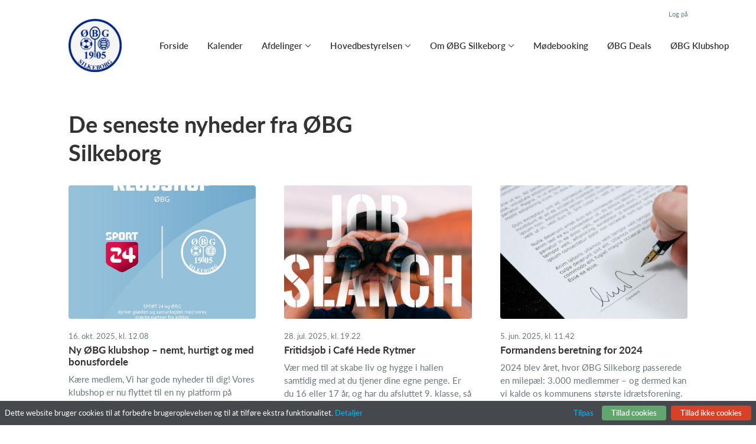

--- FILE ---
content_type: text/html; charset=utf-8
request_url: https://www.xn--bg-kka.dk/klub/obg-silkeborg/nyheder
body_size: 22655
content:
<!doctype html>
<html lang="en">
  <head>
    <meta charset="utf-8">

      <meta name="viewport" content="width=device-width, initial-scale=1">


      <meta name="robots" content="noindex,nofollow">


    <meta name="csrf-token" content="IykXPjUCby43LnocUQ8Jez8UeAR-OHlAiDTNDAXhhlNLdLPHuZ0GNq7v">
    <title>
      De seneste nyheder fra ØBG Silkeborg
    </title>

    

      <link rel="icon shortcut" href="https://www.holdsport.dk/media/W1siZiIsIjIwMTgvMDYvMTAvMmlna3kxdmJoaV9sb2dvLnBuZyJdLFsicCIsInRodW1iIiwiOTB4OTAiXV0=?sha=b80b8b5e6d65dc21">



    <script defer phx-track-static type="text/javascript" src="/assets/app-ef515012955a526694fa024c342a92c8.js?vsn=d">
    </script>
    <script type="text/javascript" src="https://cdnjs.cloudflare.com/ajax/libs/jquery/1.11.0/jquery.min.js">
    </script>
    <script type="text/javascript" src="https://cdnjs.cloudflare.com/ajax/libs/jquery-migrate/1.2.1/jquery-migrate.min.js">
    </script>
    <!-- Adobe Fonts -->
    <link rel="stylesheet" href="https://use.typekit.net/fmr0jzh.css">
    <!-- Bootstrap icons -->
    <link href="https://cdn.jsdelivr.net/npm/bootstrap-icons@1.8.3/font/bootstrap-icons.css" rel="stylesheet">
    <!-- Sortable JS -->
    <script src="https://cdnjs.cloudflare.com/ajax/libs/Sortable/1.15.0/Sortable.min.js" integrity="sha512-Eezs+g9Lq4TCCq0wae01s9PuNWzHYoCMkE97e2qdkYthpI0pzC3UGB03lgEHn2XM85hDOUF6qgqqszs+iXU4UA==" crossorigin="anonymous" referrerpolicy="no-referrer">
    </script>
    <!-- Slick slider -->
    <link rel="stylesheet" type="text/css" href="//cdn.jsdelivr.net/npm/slick-carousel@1.8.1/slick/slick.css">
    <link rel="stylesheet" type="text/css" href="https://cdnjs.cloudflare.com/ajax/libs/slick-carousel/1.8.1/slick-theme.css">
    <script type="text/javascript" src="//cdn.jsdelivr.net/npm/slick-carousel@1.8.1/slick/slick.min.js">
    </script>
    <!-- Font Awesome -->
    <script src="https://kit.fontawesome.com/4fdfb00636.js" crossorigin="anonymous">
    </script>
    <!-- Masonry -->
    <script src="https://cdnjs.cloudflare.com/ajax/libs/masonry/4.2.2/masonry.pkgd.min.js">
    </script>
    <!-- Select2 -->
    <link href="https://cdn.jsdelivr.net/npm/select2@4.1.0-rc.0/dist/css/select2.min.css" rel="stylesheet">
    <script src="https://cdn.jsdelivr.net/npm/select2@4.1.0-rc.0/dist/js/select2.min.js">
    </script>
    <!-- Momentjs -->
    <script src="https://cdnjs.cloudflare.com/ajax/libs/moment.js/2.29.1/moment-with-locales.min.js" integrity="sha512-LGXaggshOkD/at6PFNcp2V2unf9LzFq6LE+sChH7ceMTDP0g2kn6Vxwgg7wkPP7AAtX+lmPqPdxB47A0Nz0cMQ==" crossorigin="anonymous">
    </script>
    <!-- FullCalendar -->
    <script src="https://cdn.jsdelivr.net/npm/fullcalendar@5.11.0/main.min.js"></script>
    <script src="https://cdn.jsdelivr.net/npm/fullcalendar@5.11.0/locales-all.min.js"></script>
    <script src="https://cdn.jsdelivr.net/npm/fullcalendar-scheduler@5.11.0/main.min.js">
    </script>
    <link rel="stylesheet" href="https://cdn.jsdelivr.net/npm/fullcalendar-scheduler@5.11.0/main.min.css">
    <link rel="stylesheet" href="https://cdn.jsdelivr.net/npm/fullcalendar@5.11.0/main.min.css">
    
<!-- Flatpickr datepicker -->
    <link rel="stylesheet" href="https://cdn.jsdelivr.net/npm/flatpickr/dist/flatpickr.min.css">
    <script src="https://cdn.jsdelivr.net/npm/flatpickr">
    </script>
    
<!-- Jcrop -->
    <link rel="stylesheet" href="https://unpkg.com/jcrop/dist/jcrop.css">
    <script src="https://unpkg.com/jcrop">
    </script>

      <link phx-track-static rel="stylesheet" href="/assets/css/app-a97a58d8c990e3349bd4e4bf44dd2978.css?vsn=d">

<!-- Cookie bar https://cookie-bar.eu/ -->


        <script type="text/javascript" src="https://cdn.jsdelivr.net/npm/cookie-bar/cookiebar-latest.min.js?forceLang=da&theme=grey&customize=1&tracking=1&thirdparty=1&always=1&showNoConsent=1">
        </script>


  </head>
  <body>
    

    <div id="phx-GHyrG25MB1ksGl2B" data-phx-main data-phx-session="SFMyNTY.[base64].8sGKOs8NHniSEnJSEhQwjLr-bJ0kUSi_IfUM59s2178" data-phx-static="SFMyNTY.g2gDaAJhBnQAAAADdwJpZG0AAAAUcGh4LUdIeXJHMjVNQjFrc0dsMkJ3BWZsYXNodAAAAAB3CmFzc2lnbl9uZXdsAAAAAXcLX19jb250ZXh0X19qbgYAqLbN0poBYgABUYA.3NsIQirFZtI7qfaNir7BNkfMeMdm51n8Y6kSSQJlsDU">
<div class="cms_page_wrapper news_live index" id="cms_page_wrapper" phx-hook="pageSectionClass">
  
  <div class="header_wrapper">
  
    <div class="header">
      <div class="top_header_row">
        
        
        <a href="https://www.Holdsport.dk?forgot_password=true" class="top_header_link">
          Log på
        </a>
      </div>
      <div class="inner_header_wrapper">
        <a class="logo" href="/klub/obg-silkeborg">
          
          <img src="https://www.holdsport.dk/media/W1siZiIsIjIwMTgvMDYvMTAvMmlna3kxdmJoaV9sb2dvLnBuZyJdLFsicCIsInRodW1iIiwiMzUweDM1MCJdXQ==?sha=88ceccc03254649e">
        </a>

        <ul class="navigation" phx-hook="FixCookieBarBug" id="club_nav_bar_navigation">
  
    
      
        
        
          
            <li class="nav_item"><a class="nav_link" href="/klub/obg-silkeborg/sider/forside">Forside</a></li>
          
        
      
    
  
    
      
        
        
          
            <li class="nav_item"><a class="nav_link" href="/klub/obg-silkeborg/sider/h1-style-text-align-center-kalender-h1">Kalender</a></li>
          
        
      
    
  
    
      <li class="nav_item dropdown has_groups">
        <a class="nav_link dropdown-toggle" href="#" id="navbarDropdown-8570" role="button" data-bs-toggle="dropdown" aria-expanded="false">
          Afdelinger
        </a>
        <div class="dropdown-menu" aria-labelledby="navbarDropdown-8570">
          <div class="inner_dropdown_menu_wrapper">
            
              
                <div class="dropdown_nav_group">
                  <a class="dropdown_nav_group_header" href="https://badminton.øbg.dk">Badminton</a>
                </div>
              
            
              
                <div class="dropdown_nav_group">
                  <a class="dropdown_nav_group_header" href="https://basketball.øbg.dk">Basketball</a>
                </div>
              
            
              
                <div class="dropdown_nav_group">
                  <a class="dropdown_nav_group_header" href="https://fitness.øbg.dk">Fitness</a>
                </div>
              
            
              
                <div class="dropdown_nav_group">
                  <a class="dropdown_nav_group_header" href="https://fodbold.xn--bg-kka.dk/">Fodbold</a>
                </div>
              
            
              
                <div class="dropdown_nav_group">
                  <a class="dropdown_nav_group_header" href="https://gymnastik.xn--bg-kka.dk/">Gymnastik</a>
                </div>
              
            
              
                <div class="dropdown_nav_group">
                  <a class="dropdown_nav_group_header" href="https://haandbold.xn--bg-kka.dk/">Håndbold</a>
                </div>
              
            
              
                <div class="dropdown_nav_group">
                  <a class="dropdown_nav_group_header" href="https://volleyball.øbg.dk">Volleyball</a>
                </div>
              
            
              
                <div class="dropdown_nav_group">
                  <a class="dropdown_nav_group_header" target="_blank" href="https://oebgtennis.halbooking.dk/newlook/default.asp">Tennis</a>
                </div>
              
            
              
                <div class="dropdown_nav_group">
                  <a class="dropdown_nav_group_header" href="https://floorball.øbg.dk">Floorball</a>
                </div>
              
            

            
          </div>
        </div>
      </li>
    
  
    
      <li class="nav_item dropdown has_groups">
        <a class="nav_link dropdown-toggle" href="#" id="navbarDropdown-8586" role="button" data-bs-toggle="dropdown" aria-expanded="false">
          Hovedbestyrelsen
        </a>
        <div class="dropdown-menu" aria-labelledby="navbarDropdown-8586">
          <div class="inner_dropdown_menu_wrapper">
            
              
                <div class="dropdown_nav_group">
                  <div class="dropdown_nav_group_header">Bestyrelsen i ØBG Silkeborg</div>

                  
                    
                      <a class="dropdown_item" href="/klub/obg-silkeborg/sider/bestyrelsesmedlemmer">Bestyrelsesmedlemmer</a>
                    
                  
                    
                      <a class="dropdown_item" href="/klub/obg-silkeborg/sider/referater-fra-bestyrelsesmoder">Referater fra bestyrelsesmøder</a>
                    
                  
                    
                      <a class="dropdown_item" href="/klub/obg-silkeborg/sider/kontakt-os">Kontakt os</a>
                    
                  
                </div>
              
            

            
          </div>
        </div>
      </li>
    
  
    
      <li class="nav_item dropdown has_groups">
        <a class="nav_link dropdown-toggle" href="#" id="navbarDropdown-8585" role="button" data-bs-toggle="dropdown" aria-expanded="false">
          Om ØBG Silkeborg
        </a>
        <div class="dropdown-menu" aria-labelledby="navbarDropdown-8585">
          <div class="inner_dropdown_menu_wrapper">
            
              
                <div class="dropdown_nav_group">
                  <div class="dropdown_nav_group_header">Om foreningen</div>

                  
                    
                      <a class="dropdown_item" href="/klub/obg-silkeborg/sider/om-obg-silkeborg">Om ØBG Silkeborg</a>
                    
                  
                    
                      <a class="dropdown_item" href="/klub/obg-silkeborg/sider/milepaele">Milepæle</a>
                    
                  
                    
                      <a class="dropdown_item" href="/klub/obg-silkeborg/sider/formal">Formål</a>
                    
                  
                    
                      <a class="dropdown_item" href="/klub/obg-silkeborg/sider/vaerdier">Værdier</a>
                    
                  
                    
                      <a class="dropdown_item" href="/klub/obg-silkeborg/sider/vedtaegter">Vedtægter</a>
                    
                  
                    
                      <a class="dropdown_item" href="/klub/obg-silkeborg/sider/cafe-levehuse">Café Hede Rytmer</a>
                    
                  
                    
                      <a class="dropdown_item" href="/klub/obg-silkeborg/sider/klubfaciliteter">Klubfaciliteter</a>
                    
                  
                    
                      <a class="dropdown_item" href="/klub/obg-silkeborg/sider/regler-for-paedofili">Regler for pædofili</a>
                    
                  
                    
                      <a class="dropdown_item" href="/klub/obg-silkeborg/sider/sporgsmal-og-svar">Spørgsmål og svar</a>
                    
                  
                </div>
              
            

            
          </div>
        </div>
      </li>
    
  
    
      <li class="nav_item">
        <a class="nav_link" href="https://www.oebgmoeder.dk/">Mødebooking</a>
      </li>
    
  
    
      
        
        
          
            <li class="nav_item"><a class="nav_link" href="/klub/obg-silkeborg/sider/deals-for-obg-medlemmer">ØBG Deals</a></li>
          
        
      
    
  
    
      <li class="nav_item">
        <a class="nav_link" href="https://www.sport24.dk/organization/oebg/" target="_blank">ØBG Klubshop</a>
      </li>
    
  

  <!-- The more button -->
  
  <!-- The more button ends here -->
</ul>

      </div>
    </div>
  

  
</div>

  <div class="page_sections">
    

    <div class="page_section">
      <div class="inner_section_wrapper" id="banner_parent">
        <div class="news">
          <h1 class="page_title">De seneste nyheder fra ØBG Silkeborg</h1>
          
            

            
              
  
    <div class="news_grid cols_3">
      
        <a href="/klub/obg-silkeborg/nyheder/187476">
          <div class="news_image" style="background-image: url(&quot;https://www.holdsport.dk/media/W1siZiIsIjIwMjUvMTAvMTYvaXRjcmJnb2RfS2x1YnNob3AuanBnIl1d/Klubshop.jpg?sha=b65191193a3b867c&quot;)"></div>
          
          <div class="news_info_wrapper">
            <div class="timestamp">16. okt. 2025, kl. 12.08</div>
            <h5>Ny ØBG klubshop – nemt, hurtigt og med bonusfordele</h5>

            <div class="news_body">
              
                Kære medlem,  Vi har gode nyheder til dig! Vores klubshop er nu flyttet til en ny platform på sport24.dk, hvilket gør det endnu nemmere for dig at købe klubtøj og udstyr direkte fra ØBG’s egen klubshop.  Hvad betyder det for dig som...
              
            </div>
          </div>
        </a>
      
        <a href="/klub/obg-silkeborg/nyheder/169704">
          <div class="news_image" style="background-image: url(&quot;https://www.holdsport.dk/media/W1siZiIsIjIwMjUvMDcvMjgvNXV4NTFob3ZvZV9kcmVhbV9qb2JfNDQ1MzA1NF8xOTIwX2VkaXRlZC5qcGciXV0/dream-job-4453054_1920_edited.jpg?sha=c4efd01c810c792a&quot;)"></div>
          
          <div class="news_info_wrapper">
            <div class="timestamp">28. jul. 2025, kl. 19.22</div>
            <h5>Fritidsjob i Café Hede Rytmer</h5>

            <div class="news_body">
              
                  Vær med til at skabe liv og hygge i hallen samtidig med at du tjener dine egne penge.  Er du 16 eller 17 år, og har du afsluttet 9. klasse, så har du muligheden for at få et fritidsjob i Café Hede Rytmer. Vi søger friske unge til ...
              
            </div>
          </div>
        </a>
      
        <a href="/klub/obg-silkeborg/nyheder/158741">
          <div class="news_image" style="background-image: url(&quot;https://www.holdsport.dk/media/W1siZiIsIjIwMjUvMDYvMDUvNHZ3cm45ajN0cF9mb3JtYW5kZW5zX2JlcmV0bmluZy5qcGciXV0/formandens-beretning.jpg?sha=28e1963850a1979d&quot;)"></div>
          
          <div class="news_info_wrapper">
            <div class="timestamp"> 5. jun. 2025, kl. 11.42</div>
            <h5>Formandens beretning for 2024</h5>

            <div class="news_body">
              
                   2024 blev året, hvor ØBG Silkeborg passerede en milepæl: 3.000 medlemmer – og dermed kan vi kalde os kommunens største idrætsforening. Det vidner om stor aktivitet, bred appel og et foreningsliv i trivsel.  Læs hele formandens be...
              
            </div>
          </div>
        </a>
      
        <a href="/klub/obg-silkeborg/nyheder/154085">
          <div class="news_image" style="background-image: url(&quot;https://www.holdsport.dk/media/W1siZiIsIjIwMjUvMDUvMTQvNmplenhkN2Jpel9wZW9wbGVfaW5zaWRlX3Jvb21fMzE4NDY2MF9lZGl0ZWQuanBnIl1d/people-inside-room-3184660_edited.jpg?sha=288b54018ce1a826&quot;)"></div>
          
          <div class="news_info_wrapper">
            <div class="timestamp">14. maj. 2025, kl. 14.18</div>
            <h5>ØBG Silkeborg afholder Repræsentantskabsmøde 28. maj 2025</h5>

            <div class="news_body">
              
                 Repræsentantskabsmødet er foreningens øverste myndighed, og her kan du som medlem påvirke og præge vores forening. Alle medlemmer er velkomne, og vi glæder os til at se jer.  Tid/sted: Klublokalerne på 1. sal i Sportscenter Buskelu...
              
            </div>
          </div>
        </a>
      
        <a href="/klub/obg-silkeborg/nyheder/145259">
          <div class="news_image" style="background-image: url(&quot;https://www.holdsport.dk/media/W1siZiIsIjIwMjUvMDQvMDcvNXZvamVmaWR5aF9wZXhlbHNfY290dG9uYnJvXzczMjI3NzBfZWRpdGVkLmpwZyJdXQ/pexels-cottonbro-7322770_edited.jpg?sha=9aba6518faaa5ce8&quot;)"></div>
          
          <div class="news_info_wrapper">
            <div class="timestamp"> 7. apr. 2025, kl. 16.18</div>
            <h5>Tak til frivillige og sponsorer</h5>

            <div class="news_body">
              
                  Tak! Det Aktive Fællesskab har aldrig været mere populært! Nye opgørelser viser, at medlemstallene i Danmarks idrætsforeninger er steget markant. Det er både de aktive medlemmer og de frivillige, som gør en forskel. En særlig fejr...
              
            </div>
          </div>
        </a>
      
        <a href="/klub/obg-silkeborg/nyheder/6448">
          <div class="news_image" style="background-image: url(&quot;https://www.holdsport.dk/media/W1siZiIsIjIwMTkvMTEvMjUvNml4ODZyZjBiaV9vaWxfbG9nbzQwMHB4LmpwZyJdXQ/oil-logo400px.jpg?sha=3156a00d99e760e3&quot;)"></div>
          
          <div class="news_info_wrapper">
            <div class="timestamp">20. jul. 2024, kl. 14.29</div>
            <h5>Støt ØBG når du tanker brændstof!</h5>

            <div class="news_body">
              
                  ØBG har indgået aftale med OIL! tank &amp; go ApS – ved siden af Netto - om rabat på brændstof ved tilmelding til OIL! Loyalitetsaftale.  Som medlem hos ØBG opnår du en rabat på 25 øre pr. liter brændstof på dit eget betalingskort og ...
              
            </div>
          </div>
        </a>
      
        <a href="/klub/obg-silkeborg/nyheder/75348">
          <div class="news_image" style="background-image: url(&quot;https://www.holdsport.dk/media/W1siZiIsIjIwMjQvMDUvMzAvanFqZHljcXI5X2Zvcm1hbmRlbnNfYmVyZXRuaW5nLmpwZyJdXQ/formandens-beretning.jpg?sha=d07a1301ef96d5bf&quot;)"></div>
          
          <div class="news_info_wrapper">
            <div class="timestamp">30. maj. 2024, kl. 21.27</div>
            <h5>Formandens beretning 2024</h5>

            <div class="news_body">
              
                  På det årlige Repræsentantskabsmøde 2024 kunne klubbens formand gøre rede for et succesrigt 2023. ØBG Silkeborg oplever stor medlemstilgang og den flotte udvikling blev hædret med prisen som Årets Forening 2023 i Silkeborg Kommune...
              
            </div>
          </div>
        </a>
      
        <a href="/klub/obg-silkeborg/nyheder/67594">
          <div class="news_image" style="background-image: url(&quot;https://www.holdsport.dk/media/W1siZiIsIjIwMjQvMDQvMjMvNmpuOWZmYWt2el9wZW9wbGVfaW5zaWRlX3Jvb21fMzE4NDY2MF9lZGl0ZWQuanBnIl1d/people-inside-room-3184660_edited.jpg?sha=65a8e52a0b97f6aa&quot;)"></div>
          
          <div class="news_info_wrapper">
            <div class="timestamp">23. apr. 2024, kl. 16.08</div>
            <h5>ØBG Silkeborg afholder repræsentantskabsmøde 28. maj 2024</h5>

            <div class="news_body">
              
                  Repræsentantskabsmødet er foreningens øverste myndighed, og her kan du som medlem påvirke og præge vores forening. Alle medlemmer er velkomne, og vi glæder os til at se jer.  Tid/sted: Klublokalerne på 1. sal i Sportscenter Buskel...
              
            </div>
          </div>
        </a>
      
        <a href="/klub/obg-silkeborg/nyheder/64023">
          <div class="news_image" style="background-image: url(&quot;https://www.holdsport.dk/media/W1siZiIsIjIwMjQvMDQvMDYvMXlwNGZld2p4M19CaWxsZWRlXzE2LmpwZyJdXQ/Billede-16.jpg?sha=59829fb657766fb8&quot;)"></div>
          
          <div class="news_info_wrapper">
            <div class="timestamp"> 6. apr. 2024, kl. 19.46</div>
            <h5>Stort SIF-portræt af Pelle Mattsson</h5>

            <div class="news_body">
              
                 Pelle Mattsson, Silkeborg IF. Kilde: silkeborgif.com  Silkeborg IF har udgivet et stort portræt af Pelle Mattsson i magasinet SIF in Business. I artiklen kan du læse om Pelles snørklede vej mod succes i Silkeborg IF, som startede i...
              
            </div>
          </div>
        </a>
      
        <a href="/klub/obg-silkeborg/nyheder/50012">
          <div class="news_image" style="background-image: url(&quot;https://www.holdsport.dk/media/W1siZiIsIjIwMjQvMDEvMzAvMzloczB2aHRmel9maXRuZXNzX3RpbGJ1ZC5qcGciXV0/fitness-tilbud.jpg?sha=0c3f98c885ba148a&quot;)"></div>
          
          <div class="news_info_wrapper">
            <div class="timestamp">30. jan. 2024, kl. 16.27</div>
            <h5>ØBG Fitness Medlemsmøde 17. apr. 2024</h5>

            <div class="news_body">
              
                  Vi afholder det årlige medlemsmøde for alle aktive i ØBG Fitness:  Onsdag 17. april kl. 19.30-21.00 (mødelokale Ø på 1. sal i Sportscenter Buskelund)  Agenda:   Fitness udvalget orienterer om året der gik Vi drøfter planer for det...
              
            </div>
          </div>
        </a>
      
        <a href="/klub/obg-silkeborg/nyheder/47903">
          <div class="news_image" style="background-image: url(&quot;https://www.holdsport.dk/media/W1siZiIsIjIwMjQvMDEvMjAvNWs2bGxpcm05Z19zYXZlX3VwXzM0MDI0NzZfMTkyMC5qcGciXV0/save-up-3402476_1920.jpg?sha=3b92eef056ffe26d&quot;)"></div>
          
          <div class="news_info_wrapper">
            <div class="timestamp">20. jan. 2024, kl. 17.41</div>
            <h5>Reduktion i Lokaletilskud rammer ØBG’s budgetter</h5>

            <div class="news_body">
              
                 Kære medlemmer,  Vi står overfor en udfordring, som vi ønsker at dele med jer. Silkeborg Kommune har annonceret en reduktion i Lokaletilskuddet fra 2024, hvilket direkte påvirker vores forening.  Hvad betyder det for ØBG Silkeborg?...
              
            </div>
          </div>
        </a>
      
        <a href="/klub/obg-silkeborg/nyheder/29724">
          <div class="news_image" style="background-image: url(&quot;https://www.holdsport.dk/media/W1siZiIsIjIwMjMvMTAvMjQvOGMxbThpNXBxOV9vbmxpbmVfNDIwODExMl8xMjgwX2VkaXRlZC5qcGciXV0/online-4208112_1280_edited.jpg?sha=afb9d4176b824c1c&quot;)"></div>
          
          <div class="news_info_wrapper">
            <div class="timestamp">24. okt. 2023, kl. 19.20</div>
            <h5>Debatindlæg på mja.dk: "Hårde slag mod foreningslivet"</h5>

            <div class="news_body">
              
                Kim Sejdelin, formand i ØBG Silkeborg, har skrevet et interessant debatindlæg på mja.dk.   Indlægget handler om nye satser for medlems- og lokaletilskud for Silkeborgs mange foreninger og en markant reduktion af deres råderum fra 20...
              
            </div>
          </div>
        </a>
      
        <a href="/klub/obg-silkeborg/nyheder/20574">
          <div class="news_image" style="background-image: url(&quot;https://www.holdsport.dk/media/W1siZiIsIjIwMjMvMDYvMjAvOTJ5cWhzaTN1NV9DaGFybG90dGVMeW5nc18uUE5HIl0sWyJwIiwidGh1bWIiLCI3MDR4NDcwI24iXSxbInAiLCJlbmNvZGUiLCJqcGciXV0/CharlotteLyngs%C3%B8.jpg?sha=d3515302d4defe39&quot;)"></div>
          
          <div class="news_info_wrapper">
            <div class="timestamp">20. jun. 2023, kl. 21.09</div>
            <h5>Charlotte Lyngsø - Tak for en stor frivillig indsats!</h5>

            <div class="news_body">
              
                ØBG Silkeborg Hovedforeningen har ved det netop afholdte Repræsentantskabsmøde fået ny Kasserer. Charlotte Lyngsø træder tilbage og overlader posten til Alex Voyevodin. Charlotte har gennem mere end et årti leveret en uvurderlig fri...
              
            </div>
          </div>
        </a>
      
        <a href="/klub/obg-silkeborg/nyheder/20102">
          <div class="news_image" style="background-image: url(&quot;https://www.holdsport.dk/media/W1siZiIsIjIwMjMvMDUvMDkvOWNsam1heHE4cF9fQkdfU2lsa2Vib3JnX2tsdWJhZnRlbl8yMDIzX2Zvcl9yLnBuZyJdLFsicCIsInRodW1iIiwiNzA0eDQ3MCNuIl0sWyJwIiwiZW5jb2RlIiwianBnIl1d/%C3%98BG%20Silkeborg%20-%20klubaften%202023%20for%C3%A5r.jpg?sha=1ddc7a50726c7af9&quot;)"></div>
          
          <div class="news_info_wrapper">
            <div class="timestamp"> 9. maj. 2023, kl. 20.35</div>
            <h5>Prøvedage i ØBG på den nye adidas klubdragt</h5>

            <div class="news_body">
              
                 De 250 første bestillinger får et tilskud på 100 kr. ;-) Tak til Rema 1000 i Balle og Cafe Levehuse i Sportscenter Buskelund    I forbindelse med lancering af den nye adidas kollektion i ØBG, er der nu mulighed for at prøve klubdra...
              
            </div>
          </div>
        </a>
      
        <a href="/klub/obg-silkeborg/nyheder/20036">
          <div class="news_image" style="background-image: url(&quot;https://www.holdsport.dk/media/W1siZiIsIjIwMjMvMDUvMDMvM2dlc2ltY21xN19maXRuZXNzX3RpbGJ1ZC5qcGciXSxbInAiLCJ0aHVtYiIsIjcwNHg0NzAjbiJdLFsicCIsImVuY29kZSIsImpwZyJdXQ/fitness-tilbud.jpg?sha=a0677248fac56101&quot;)"></div>
          
          <div class="news_info_wrapper">
            <div class="timestamp"> 3. maj. 2023, kl. 21.14</div>
            <h5>ØBG Fitness afholder årligt aktivitetsmøde 15. maj kl. 19.00</h5>

            <div class="news_body">
              
                  ØBG Fitness afholder det årlige aktivitetsmøde for alle medlemmer den 15. maj   Tid/Sted: Mødelokaler på 1. sal i Sportscenter Buskelund - kl. 19.00 Der serveres forfriskninger til alle :-)    På mødet vil du få en beretning om år...
              
            </div>
          </div>
        </a>
      
        <a href="/klub/obg-silkeborg/nyheder/20028">
          <div class="news_image" style="background-image: url(&quot;https://www.holdsport.dk/media/W1siZiIsIjIwMjMvMDUvMDIvOGZnZHNoazE3Nl9wZW9wbGVfaW5zaWRlX3Jvb21fMzE4NDY2MF9lZGl0ZWQuanBnIl0sWyJwIiwidGh1bWIiLCI3MDR4NDcwI24iXSxbInAiLCJlbmNvZGUiLCJqcGciXV0/people-inside-room-3184660_edited.jpg?sha=b2f3cc1fb1d22940&quot;)"></div>
          
          <div class="news_info_wrapper">
            <div class="timestamp"> 3. maj. 2023, kl. 20.48</div>
            <h5>ØBG Silkeborg afholder repræsentantskabsmøde 30. maj 2023</h5>

            <div class="news_body">
              
                  Det årlige repræsentantskabsmøde i ØBG Silkeborg afholdes tirsdag 30. maj.  Repræsentantskabsmødet er foreningens øverste myndighed, og her kan du som medlem påvirke og præge vores forening. Alle medlemmer er velkomne og vi glæder...
              
            </div>
          </div>
        </a>
      
        <a href="/klub/obg-silkeborg/nyheder/19225">
          <div class="news_image" style="background-image: url(&quot;https://www.holdsport.dk/media/W1siZiIsIjIwMjMvMDMvMDkvOGM1azgwb2gybl9hZGlkYXNfb2ViZy5qcGciXSxbInAiLCJ0aHVtYiIsIjcwNHg0NzAjbiJdLFsicCIsImVuY29kZSIsImpwZyJdXQ/adidas-oebg.jpg?sha=6556d267922d6b15&quot;)"></div>
          
          <div class="news_info_wrapper">
            <div class="timestamp">10. mar. 2023, kl. 20.30</div>
            <h5>ØBG Silkeborg skifter til ADIDAS</h5>

            <div class="news_body">
              
                 Vores nuværende klubdragt fra Uhlsport har tjent os godt i mange år. Nu er det tid til at prøve noget nyt. Derfor introducerer vi i maj 2023 klubbens nye ADIDAS klubdragt. Spilletøj vil ligeledes skifte til Adidas.      Den nye mod...
              
            </div>
          </div>
        </a>
      
        <a href="/klub/obg-silkeborg/nyheder/19252">
          <div class="news_image" style="background-image: url(&quot;https://www.holdsport.dk/media/W1siZiIsIjIwMjMvMDMvMTAvNnF4MXAycG51dV9fQkdfQWRpZGFzX1MyNC5wbmciXSxbInAiLCJ0aHVtYiIsIjcwNHg0NzAjbiJdLFsicCIsImVuY29kZSIsImpwZyJdXQ/%C3%98BG-Adidas-S24.jpg?sha=d800f71505673f55&quot;)"></div>
          
          <div class="news_info_wrapper">
            <div class="timestamp">10. mar. 2023, kl. 20.28</div>
            <h5>Pressemeddelelse: ØBG indgår ny tøjaftale med Adidas og forlænger aftalen med Sport 24</h5>

            <div class="news_body">
              
                 Med virkning fra 1. juli 2023 har ØBG Silkeborg forlænget det mangeårige og gode samarbejde med SPORT 24 med endnu 3 år. I samme omgang har ØBG valgt at skifte tøjleverandør til adidas efter mange år i Uhlsport og Kempa. Alle ØBG-a...
              
            </div>
          </div>
        </a>
      
        <a href="/klub/obg-silkeborg/nyheder/17339">
          <div class="news_image" style="background-image: url(&quot;https://www.holdsport.dk/media/W1siZiIsIjIwMjMvMDEvMjYvM3A2OWs5dGN0eF9wZXhlbHNfYW5uX2hfMTEwODIyNTRfZWRpdGVkLmpwZyJdLFsicCIsInRodW1iIiwiNzA0eDQ3MCNuIl0sWyJwIiwiZW5jb2RlIiwianBnIl1d/pexels-ann-h-11082254_edited.jpg?sha=a16b60799ce72ea6&quot;)"></div>
          
          <div class="news_info_wrapper">
            <div class="timestamp">26. jan. 2023, kl. 18.34</div>
            <h5>Spørgsmål og svar om ØBG Silkeborg</h5>

            <div class="news_body">
              
                  Kan man leje hallerne i Balle og Buskelund gennem ØBG? Hvem kan anvende mødelokalerne på 1. sal i Sportscenter Buskelund? Hvordan bestiller jeg ØBG’s klubdragt? ...   Vi har nu samlet de oftest stillede spørgsmål og svar om ØBG Si...
              
            </div>
          </div>
        </a>
      
        <a href="/klub/obg-silkeborg/nyheder/16316">
          <div class="news_image" style="background-image: url(&quot;https://www.holdsport.dk/media/W1siZiIsIjIwMjIvMTAvMjcvNG5xdzhoanprNF9wZW9wbGVfaW5zaWRlX3Jvb21fMzE4NDY2MF9lZGl0ZWQuanBnIl0sWyJwIiwidGh1bWIiLCI3MDR4NDcwI24iXSxbInAiLCJlbmNvZGUiLCJqcGciXV0/people-inside-room-3184660_edited.jpg?sha=222f5ed413c770a3&quot;)"></div>
          
          <div class="news_info_wrapper">
            <div class="timestamp">27. okt. 2022, kl. 06.48</div>
            <h5>Er du den nye kasserer i ØBG Hovedforeningen?</h5>

            <div class="news_body">
              
                 Hvem er vi? ØBG Silkeborg er en traditionsrig klub i det nordlige Silkeborg – vi hylder Fællesskab &amp; Frivillighed. Vores historie rækker tilbage til 1905, og vi har i dag ca. 2.200 medlemmer fordelt på 8 afdelinger. ØBG Hovedforeni...
              
            </div>
          </div>
        </a>
      
        <a href="/klub/obg-silkeborg/nyheder/16005">
          <div class="news_image" style="background-image: url(&quot;https://www.holdsport.dk/media/W1siZiIsIjIwMjIvMDkvMjgvMnRrMWNua3YwaV9JTUcwMS5qcGciXSxbInAiLCJ0aHVtYiIsIjcwNHg0NzAjbiJdLFsicCIsImVuY29kZSIsImpwZyJdXQ/IMG01.jpg?sha=05d55a6f48997c11&quot;)"></div>
          
          <div class="news_info_wrapper">
            <div class="timestamp">28. sep. 2022, kl. 14.43</div>
            <h5>ØBG Festdag i den dansende efterårssol</h5>

            <div class="news_body">
              
                ØBG Silkeborg fejrede lørdag 24. sep. 2022, at klubben over de senere har haft flot fremgang. Medlemstallet er stærkt stigende og der har været ibrugtagning af nye fine rammer. Tennis og Padel anlægget på Ø Bordingvej er løbende udv...
              
            </div>
          </div>
        </a>
      
        <a href="/klub/obg-silkeborg/nyheder/15762">
          <div class="news_image" style="background-image: url(&quot;https://www.holdsport.dk/media/W1siZiIsIjIwMjIvMDkvMDgvcng1NncycXY5X2JhZG1pbnRvbl80NzMwODI0XzE5MjBfZWRpdGVkLmpwZyJdLFsicCIsInRodW1iIiwiNzA0eDQ3MCNuIl0sWyJwIiwiZW5jb2RlIiwianBnIl1d/badminton-4730824_1920_edited.jpg?sha=79abb9b1876d3eb6&quot;)"></div>
          
          <div class="news_info_wrapper">
            <div class="timestamp"> 8. sep. 2022, kl. 07.09</div>
            <h5>Kig forbi til Åben Hal på ØBG Festdagen 24. september</h5>

            <div class="news_body">
              
                 På ØBG festdagen den 24/9 åbner vi faciliteterne i Sportscenter Buskelund. Det er god mulighed for at prøve det hele af.    Er du ny i lokalområdet, kan du møde den lokale sportsklub – ØBG Silkeborg. Er du i tvivl om, hvilken sport...
              
            </div>
          </div>
        </a>
      
        <a href="/klub/obg-silkeborg/nyheder/15718">
          <div class="news_image" style="background-image: url(&quot;https://www.holdsport.dk/media/W1siZiIsIjIwMjIvMDkvMDIvNXYyaGw3d3dmd19ydW5uaW5nX2czMjQ4OWYyMThfMTkyMF9lZGl0ZWQuanBnIl0sWyJwIiwidGh1bWIiLCI3MDR4NDcwI24iXSxbInAiLCJlbmNvZGUiLCJqcGciXV0/running-g32489f218_1920_edited.jpg?sha=6777b0ef99c0660e&quot;)"></div>
          
          <div class="news_info_wrapper">
            <div class="timestamp"> 2. sep. 2022, kl. 21.02</div>
            <h5>ØBG Løbet 24. sep. 2022 – bevægelse, underholdning og flotte præmier</h5>

            <div class="news_body">
              
                  Nu gør vi det igen !!  ØBG Løbet er en del af den store festdag i ØBG, lørdag d. 24. september.  Du kan vælge den distance, der passer dig:    1,5 km børnedistance 5 km / 10 km / halvmaraton      Vi starter lørdag formiddag kl. 9....
              
            </div>
          </div>
        </a>
      
        <a href="/klub/obg-silkeborg/nyheder/15706">
          <div class="news_image" style="background-image: url(&quot;https://www.holdsport.dk/media/W1siZiIsIjIwMjIvMDkvMDEvNzAyMm54YWdnMV9zb2NjZXJfZ2Y4ZTkwMzFiYV8xOTIwX2VkaXRlZC5qcGciXSxbInAiLCJ0aHVtYiIsIjcwNHg0NzAjbiJdLFsicCIsImVuY29kZSIsImpwZyJdXQ/soccer-gf8e9031ba_1920_edited.jpg?sha=03e6604e1e714b1b&quot;)"></div>
          
          <div class="news_info_wrapper">
            <div class="timestamp"> 2. sep. 2022, kl. 20.58</div>
            <h5>ØBG afholder gadefodbold-stævne 24. sep. 2022</h5>

            <div class="news_body">
              
                 På ØBG Festdagen lørdag 24. september afholder vi de lokale mesterskaber i gadefodbold.  Du kan tilmelde dit ”hood” allerede nu på info@øbg.dk – emne; gadefodbold     Det bliver en gadefodbold-turnering med fokus på at have det sjo...
              
            </div>
          </div>
        </a>
      
        <a href="/klub/obg-silkeborg/nyheder/15618">
          <div class="news_image" style="background-image: url(&quot;https://www.holdsport.dk/media/W1siZiIsIjIwMjIvMDgvMjUvM2hubDkwcDNmal9raWRzX3ZvbGxleS5qcGciXSxbInAiLCJ0aHVtYiIsIjcwNHg0NzAjbiJdLFsicCIsImVuY29kZSIsImpwZyJdXQ/kids-volley.jpg?sha=23a833a190de5389&quot;)"></div>
          
          <div class="news_info_wrapper">
            <div class="timestamp">25. aug. 2022, kl. 19.39</div>
            <h5>Kidsvolley i Mascot Sportscenter i Buskelund</h5>

            <div class="news_body">
              
                Kidsvolley er spillet med knald på, som kan spilles af alle. Det kræver bare en bold og et net. Spillet udvikler sig fra “ren” bevægelse, til kaste- og gribebevægelser, til volleyballkast og -slag og frem til det færdige volleyballs...
              
            </div>
          </div>
        </a>
      
        <a href="/klub/obg-silkeborg/nyheder/15155">
          <div class="news_image" style="background-image: url(&quot;https://www.holdsport.dk/media/W1siZiIsIjIwMjIvMDcvMDUvNGw3cHYzeDdreF9zYXZlX3RoZV9kYXRlXzI0X3NlcHRfMjAyMi5qcGciXSxbInAiLCJ0aHVtYiIsIjcwNHg0NzAjbiJdLFsicCIsImVuY29kZSIsImpwZyJdXQ/save_the_date_24_sept_2022.jpg?sha=4d42d92a4b61b613&quot;)"></div>
          
          <div class="news_info_wrapper">
            <div class="timestamp"> 5. jul. 2022, kl. 21.37</div>
            <h5>ØBG Fest- og Indvielsesdag lørdag 24. sep. 2022</h5>

            <div class="news_body">
              
                Se yderligere beskrivelse og link til tilmelding under annoncen...  Lørdag 24. september 2022 fejrer vi, at ØBG Silkeborg i disse år udvikler sig.    Antallet af medlemmer har rundet 2.200. Nye faciliteter er taget i brug af flere o...
              
            </div>
          </div>
        </a>
      
        <a href="/klub/obg-silkeborg/nyheder/14992">
          <div class="news_image" style="background-image: url(&quot;https://www.holdsport.dk/media/W1siZiIsIjIwMjIvMDYvMTgvMjJ2eWFuNGJvZ19mb3JtYW5kZW5zX2JlcmV0bmluZzIuanBnIl0sWyJwIiwidGh1bWIiLCI3MDR4NDcwI24iXSxbInAiLCJlbmNvZGUiLCJqcGciXV0/formandens-beretning2.jpg?sha=9b717dbd2f8d7ad8&quot;)"></div>
          
          <div class="news_info_wrapper">
            <div class="timestamp">18. jun. 2022, kl. 14.34</div>
            <h5>Formandens beretning - ØBG Silkeborg</h5>

            <div class="news_body">
              
                 Emner:   Medlemstallet i ØBG Silkeborg i fortsat vækst Silkeborg Kommune reducerer lokaletilskud for ØBG Silkeborg med virkning fra 1/7 2021 Proces med at finde ny forpagter til Café Levehuse igangsættes Etablering af ØBG Fitness  ...
              
            </div>
          </div>
        </a>
      
        <a href="/klub/obg-silkeborg/nyheder/14565">
          <div class="news_image" style="background-image: url(&quot;https://www.holdsport.dk/media/W1siZiIsIjIwMjIvMDUvMDcvMWJjcjcxczRqOV9wZW9wbGVfaW5zaWRlX3Jvb21fMzE4NDY2MF9lZGl0ZWQuanBnIl0sWyJwIiwidGh1bWIiLCI3MDR4NDcwI24iXSxbInAiLCJlbmNvZGUiLCJqcGciXV0/people-inside-room-3184660_edited.jpg?sha=68750490d858f510&quot;)"></div>
          
          <div class="news_info_wrapper">
            <div class="timestamp"> 7. maj. 2022, kl. 07.28</div>
            <h5>ØBG Silkeborg afholder repræsentantskabsmøde 31. maj</h5>

            <div class="news_body">
              
                 Det er tid til det årlige repræsentantskabsmøde i ØBG Silkeborg. I år afholder vi det i de nye klublokaler på 1. sal – tirsdag den 31. maj kl. 19.30.    Blandt aftenens emner vil du kunne høre formandens beretning, om året der gik....
              
            </div>
          </div>
        </a>
      
        <a href="/klub/obg-silkeborg/nyheder/14546">
          <div class="news_image" style="background-image: url(&quot;https://www.holdsport.dk/media/W1siZiIsIjIwMjIvMDUvMDQvMjQwYnZtcGh0Yl9uYXRhbGl5YV9zbWlybm92YV9URXpSYm91cjNKWV91bnNwbGFzaC5qcGciXSxbInAiLCJ0aHVtYiIsIjcwNHg0NzAjbiJdLFsicCIsImVuY29kZSIsImpwZyJdXQ/nataliya-smirnova-TEzRbour3JY-unsplash.jpg?sha=210ba77f07c90225&quot;)"></div>
          
          <div class="news_info_wrapper">
            <div class="timestamp"> 4. maj. 2022, kl. 19.33</div>
            <h5>Kære ukrainere - velkommen i ØBG Silkeborg!</h5>

            <div class="news_body">
              
                Vi er mange der gerne vil hjælpe i en svær situation. Ukrainere i Silkeborg. Voksne, børn og unge.     I ØBG vil vi gerne sende en varm opfordring til jer:  Kig forbi i vores forening, måske kan du finde et tiltrængt åndehul i vores...
              
            </div>
          </div>
        </a>
      
        <a href="/klub/obg-silkeborg/nyheder/14192">
          <div class="news_image" style="background-image: url(&quot;https://www.holdsport.dk/media/W1siZiIsIjIwMjIvMDQvMDQvMm85bHl4dWNsZF9maXRuZXNzX3RpbGJ1ZC5qcGciXSxbInAiLCJ0aHVtYiIsIjcwNHg0NzAjbiJdLFsicCIsImVuY29kZSIsImpwZyJdXQ/fitness-tilbud.jpg?sha=5bad5ffbab4a9d78&quot;)"></div>
          
          <div class="news_info_wrapper">
            <div class="timestamp"> 4. apr. 2022, kl. 20.20</div>
            <h5>Aktivitetsmøde for alle medlemmer i ØBG Fitness</h5>

            <div class="news_body">
              
                   Sæt KRYDS i kalenderen :-)  Vi afholder det årlige aktivitetsmøde i ØBG Silkeborg Fitness:  Tirsdag 19. april kl 19.30  i mødelokalerne på 1. Sal i Sportscenter Buskelund  Aktivitetsmødet har til formål at sikre dialog mellem ØBG...
              
            </div>
          </div>
        </a>
      
        <a href="/klub/obg-silkeborg/nyheder/13951">
          <div class="news_image" style="background-image: url(&quot;https://www.holdsport.dk/media/W1siZiIsIjIwMjIvMDMvMTYvNGhuNm9xcDlrcV9vZWJnX2FhcmV0c190ZW5uaXNfb2dfanVuaW9ya2x1Yl8yMDIyLmpwZyJdLFsicCIsInRodW1iIiwiNzA0eDQ3MCNuIl0sWyJwIiwiZW5jb2RlIiwianBnIl1d/oebg-aarets-tennis-og-juniorklub-2022.jpg?sha=7ef7551b76616753&quot;)"></div>
          
          <div class="news_info_wrapper">
            <div class="timestamp">16. mar. 2022, kl. 14.45</div>
            <h5>ØBG er kåret til årets Tennisklub og årets Juniorklub i Jylland - 2022</h5>

            <div class="news_body">
              
                 For 3. gang på 4 år er ØBG Tennis blevet kåret til årets Juniorklub i Jylland.  Som kronen på værket, kan klubben, efter et fantastisk 2021, nu også kalde sig Årets Tennisklub i Jylland.  For første gang nogensinde.         I motiv...
              
            </div>
          </div>
        </a>
      
        <a href="/klub/obg-silkeborg/nyheder/13387">
          <div class="news_image" style="background-image: url(&quot;https://www.holdsport.dk/media/W1siZiIsIjIwMjIvMDIvMDEvNDVwc3dzNHNwZ19maXQyLmpwZyJdLFsicCIsInRodW1iIiwiNzA0eDQ3MCNuIl0sWyJwIiwiZW5jb2RlIiwianBnIl1d/fit2.jpg?sha=163fa4c3a97ed9ac&quot;)"></div>
          
          <div class="news_info_wrapper">
            <div class="timestamp"> 1. feb. 2022, kl. 20.34</div>
            <h5>ØBG Fitness åbner 26. feb. 2022 – og du kan tilmelde dig allerede nu</h5>

            <div class="news_body">
              
                 ØBG Fitness åbner nu  Vi er ved at være der, hvor vi snart kan invitere jer indenfor :-) Det nye fitnesscenter i ØBG Silkeborg åbner officielt lørdag 26. feb. Kl. 10.00. Måske er vi klar lidt før. Og så kan medlemmer af ØBG Fitness...
              
            </div>
          </div>
        </a>
      
        <a href="/klub/obg-silkeborg/nyheder/13386">
          <div class="news_image" style="background-image: url(&quot;https://www.holdsport.dk/media/W1siZiIsIjIwMjIvMDIvMDEvMnZlNHMwNXozMV9NYXRoaWFzX0R5YmRhbF9KZW5zZW4uSlBHIl0sWyJwIiwidGh1bWIiLCI3MDR4NDcwI24iXSxbInAiLCJlbmNvZGUiLCJqcGciXV0/Mathias%20Dybdal%20Jensen.jpg?sha=7f34c4ec716580bb&quot;)"></div>
          
          <div class="news_info_wrapper">
            <div class="timestamp"> 1. feb. 2022, kl. 19.43</div>
            <h5>Forpagter i ØBG – opdatering!</h5>

            <div class="news_body">
              
                 Den tidligere annoncerede aftale omkring forpagtning af Café Levehuse er blevet annulleret. Helmi Fraije er ikke lykkes med at blive klar til opstart 1. februar. Det har vi taget konsekvensen af.  Heldigvis har vi haft andre dygtig...
              
            </div>
          </div>
        </a>
      
        <a href="/klub/obg-silkeborg/nyheder/13106">
          <div class="news_image" style="background-image: url(&quot;https://www.holdsport.dk/media/W1siZiIsIjIwMjIvMDEvMTAvMmN3a3VmczV5dl9tb2VkZWJvb2tpbmdfZWRpdGVkLmpwZyJdLFsicCIsInRodW1iIiwiNzA0eDQ3MCNuIl0sWyJwIiwiZW5jb2RlIiwianBnIl1d/moedebooking_edited.jpg?sha=9643491a7e0d6a74&quot;)"></div>
          
          <div class="news_info_wrapper">
            <div class="timestamp">10. jan. 2022, kl. 21.00</div>
            <h5>ØBG’s klublokaler på 1. salen bookes via www.øbg.dk</h5>

            <div class="news_body">
              
                 ØBG Silkeborg har klublokaler på 1. salen i Sportscenter Buskelund.  Trænere, bestyrelser og medlemmer har mulighed for at booke lokalerne til holdarrangementer og anden mødeaktivitet.  Lokalerne Ø, B og G kan bookes enkeltvis elle...
              
            </div>
          </div>
        </a>
      
        <a href="/klub/obg-silkeborg/nyheder/13054">
          <div class="news_image" style="background-image: url(&quot;https://www.holdsport.dk/media/W1siZiIsIjIwMjIvMDEvMDQvN2R0N2Iwazl1dl9kZWFsc19vaWxfdGFua19nby5qcGciXSxbInAiLCJ0aHVtYiIsIjcwNHg0NzAjbiJdLFsicCIsImVuY29kZSIsImpwZyJdXQ/deals_oil_tank_go.jpg?sha=cb467e931fb5d6ed&quot;)"></div>
          
          <div class="news_info_wrapper">
            <div class="timestamp"> 4. jan. 2022, kl. 19.01</div>
            <h5>OIL! tank &amp; go hæver ØBG loyalitets-rabat til 15 øre pr. liter</h5>

            <div class="news_body">
              
                  Vi har med fornøjelse modtaget besked om, at OIL! tank &amp; go fra og med 4. januar 2022 hæver ØBG loyalitets-rabatten fra 12 til 15 øre pr. liter brændstof. OIL! støtter samtidig ØBG Silkeborg med 7 øre pr. liter.  Win / Win :-)  Hv...
              
            </div>
          </div>
        </a>
      
        <a href="/klub/obg-silkeborg/nyheder/12958">
          <div class="news_image" style="background-image: url(&quot;https://www.holdsport.dk/media/W1siZiIsIjIwMjEvMTIvMjEvYW5kOXducmxkX2JyaWFuLmpwZyJdLFsicCIsInRodW1iIiwiNzA0eDQ3MCNuIl0sWyJwIiwiZW5jb2RlIiwianBnIl1d/brian.jpg?sha=37569c94f6ce7bf6&quot;)"></div>
          
          <div class="news_info_wrapper">
            <div class="timestamp">21. dec. 2021, kl. 16.37</div>
            <h5> En klubmand takker af ~ julehilsen fra ØBG</h5>

            <div class="news_body">
              
                 Når vi siger tak for i år, siger vi også farvel og tak til Brian, vores Forpagter i Cafe Levehuse &amp; Vulkanen.   Brian og Karina har været omdrejningspunkter i ØBG gennem en årrække. Derfor skal lyde en kæmpe tak til jer begge for e...
              
            </div>
          </div>
        </a>
      
        <a href="/klub/obg-silkeborg/nyheder/12875">
          <div class="news_image" style="background-image: url(&quot;https://www.holdsport.dk/media/W1siZiIsIjIwMjEvMTIvMTMvOHVsNmx2dWZka192aXJ1c180OTE1ODU5XzE5MjBfZWRpdGVkLmpwZyJdLFsicCIsInRodW1iIiwiNzA0eDQ3MCNuIl0sWyJwIiwiZW5jb2RlIiwianBnIl1d/virus-4915859_1920_edited.jpg?sha=ae70803dde176ac4&quot;)"></div>
          
          <div class="news_info_wrapper">
            <div class="timestamp">13. dec. 2021, kl. 20.48</div>
            <h5>Høj smitte i Silkeborg: Nye anbefalinger til foreningslivet</h5>

            <div class="news_body">
              
                 Information fra Silkeborg Kommune:  Silkeborg Kommune har i weekenden passeret myndighedernes grænse for høj smitte. Silkeborg Kommune har derfor været i dialog med sundhedsmyndighederne og opfordrer på den baggrund følgende tiltag...
              
            </div>
          </div>
        </a>
      
        <a href="/klub/obg-silkeborg/nyheder/12676">
          <div class="news_image" style="background-image: url(&quot;https://www.holdsport.dk/media/W1siZiIsIjIwMjEvMTEvMjUvN2dkZHl5YzdpM19SZW1hM19lZGl0ZWQuanBnIl0sWyJwIiwidGh1bWIiLCI3MDR4NDcwI24iXSxbInAiLCJlbmNvZGUiLCJqcGciXV0/Rema3_edited.jpg?sha=816c1633174d37e7&quot;)"></div>
          
          <div class="news_info_wrapper">
            <div class="timestamp">25. nov. 2021, kl. 20.02</div>
            <h5>Forpagter til klublokaler i Sportscenter Buskelund</h5>

            <div class="news_body">
              
                 I samarbejde med STERK søger vi en forpagter til vores cafe og klublokaler i ØBG Silkeborg.  ØBG er en veldrevet forening i en rivende udvikling. Mere end 1900 aktive medlemmer og mange aktiviteter, både på hverdage samt i weekende...
              
            </div>
          </div>
        </a>
      
        <a href="/klub/obg-silkeborg/nyheder/12505">
          <div class="news_image" style="background-image: url(&quot;https://www.holdsport.dk/media/W1siZiIsIjIwMjEvMTEvMTAvN3hrNXZ1c2ZrNl9maXQyLmpwZyJdLFsicCIsInRodW1iIiwiNzA0eDQ3MCNuIl0sWyJwIiwiZW5jb2RlIiwianBnIl1d/fit2.jpg?sha=0d658566ca87b1aa&quot;)"></div>
          
          <div class="news_info_wrapper">
            <div class="timestamp">10. nov. 2021, kl. 16.07</div>
            <h5> ØBG Fitness på vej i starten af 2022</h5>

            <div class="news_body">
              
                Går det som vi håber, kan ØBG Silkeborg slå dørene op til et nyt Forenings Fitness tilbud i starten af 2022. Dette med forbehold for, at Fitness maskinerne skal transporteres til Europa fra Asien. Det er lidt usikkert i øjeblikket. ...
              
            </div>
          </div>
        </a>
      
        <a href="/klub/obg-silkeborg/nyheder/12488">
          <div class="news_image" style="background-image: url(&quot;https://www.holdsport.dk/media/W1siZiIsIjIwMjEvMTEvMDkvNmp0amR2ZTVrbV9SZW1hMS5qcGciXSxbInAiLCJ0aHVtYiIsIjcwNHg0NzAjbiJdLFsicCIsImVuY29kZSIsImpwZyJdXQ/Rema1.jpg?sha=e9b623ec806ec66d&quot;)"></div>
          
          <div class="news_info_wrapper">
            <div class="timestamp"> 9. nov. 2021, kl. 16.11</div>
            <h5>Nye møbler i Sportscenter Buskelund</h5>

            <div class="news_body">
              
                – tak til Rema 1000 i BalleVores lokale købmand i Balle, Jimmy Veng, har igen vist sin dedikation til det lokale foreningsliv. Denne gang har butikken møbleret opholdsarealerne i det nye Sportscenter. Lækre barstole, høje cafe borde...
              
            </div>
          </div>
        </a>
      
        <a href="/klub/obg-silkeborg/nyheder/12370">
          <div class="news_image" style="background-image: url(&quot;https://www.holdsport.dk/media/W1siZiIsIjIwMjEvMTAvMjgvMnNiM2lyaTBybF9iYXNrZXRiYWxsX3RlYW1fc3RhY2tpbmdfaGFuZHNfdG9nZXRoZXJfMzc1NTQ0MF9lZGl0ZWQuanBnIl0sWyJwIiwidGh1bWIiLCI3MDR4NDcwI24iXSxbInAiLCJlbmNvZGUiLCJqcGciXV0/basketball-team-stacking-hands-together-3755440_edited.jpg?sha=7f353ccdf44c6722&quot;)"></div>
          
          <div class="news_info_wrapper">
            <div class="timestamp">28. okt. 2021, kl. 20.45</div>
            <h5>ØBG arrangerer Fed Fredag i Sportscenter Buskelund</h5>

            <div class="news_body">
              
                 Nyt initiativ for unge i lokalområdet Balle &amp; Buskelund.    Arrangementet afholdes fredag den 5. november - og vi kalder det Fed Fredag :-)    Det bliver en aften, hvor man kan kigge forbi og prøve forskellige aktiviteter og hygge ...
              
            </div>
          </div>
        </a>
      
        <a href="/klub/obg-silkeborg/nyheder/12241">
          <div class="news_image" style="background-image: url(&quot;https://www.holdsport.dk/media/W1siZiIsIjIwMjEvMTAvMTUvMXBoZ25icWdsal9wZW9wbGVfaW5zaWRlX3Jvb21fMzE4NDY2MF9lZGl0ZWQuanBnIl0sWyJwIiwidGh1bWIiLCI3MDR4NDcwI24iXSxbInAiLCJlbmNvZGUiLCJqcGciXV0/people-inside-room-3184660_edited.jpg?sha=f0802fa0a000f994&quot;)"></div>
          
          <div class="news_info_wrapper">
            <div class="timestamp">15. okt. 2021, kl. 20.43</div>
            <h5>Ekstraordinært Repræsentantskabsmøde i ØBG 25. okt. 2021</h5>

            <div class="news_body">
              
                 Med henblik på ændring i ØBG Hovedforeningens vedtægter indkaldes til et ekstraordinært repræsentantskabsmøde mandag 25. oktober kl. 19.30 i Sportscenter Buskelund. Alle medlemmer er velkomne. Stemmeberettigede fremgår af klubbens ...
              
            </div>
          </div>
        </a>
      
        <a href="/klub/obg-silkeborg/nyheder/12088">
          <div class="news_image" style="background-image: url(&quot;https://www.holdsport.dk/media/W1siZiIsIjIwMjEvMTAvMDMvNzRvNWFya28zb190ZWFtX2diMmQ3ZGIzNmRfMTkyMF9lZGl0ZWQuanBnIl0sWyJwIiwidGh1bWIiLCI3MDR4NDcwI24iXSxbInAiLCJlbmNvZGUiLCJqcGciXV0/team-gb2d7db36d_1920_edited.jpg?sha=313d190768a60201&quot;)"></div>
          
          <div class="news_info_wrapper">
            <div class="timestamp"> 3. okt. 2021, kl. 11.36</div>
            <h5>Fællesskab og Frivillighed</h5>

            <div class="news_body">
              
                 Mens disse linjer skrives, slår regnen mod ruden. Efterårets komme træder tydeligt frem. I morgen (red. 2. okt) holder ØBG Fodbold afslutningsstævne for en masse børn og unge. Vi kan forvente over 2000 besøgende på banerne omkring ...
              
            </div>
          </div>
        </a>
      
        <a href="/klub/obg-silkeborg/nyheder/11574">
          <div class="news_image" style="background-image: url(&quot;https://www.holdsport.dk/media/W1siZiIsIjIwMjEvMDgvMTIvNDBxN3U5M3Y3cl9pbmZvbW9lZGVfb2JnX2ZpdG5lc3MucG5nIl0sWyJwIiwidGh1bWIiLCI3MDR4NDcwI24iXSxbInAiLCJlbmNvZGUiLCJqcGciXV0/infomoede-obg-fitness.jpg?sha=e9d4c9059ff9a816&quot;)"></div>
          
          <div class="news_info_wrapper">
            <div class="timestamp">12. aug. 2021, kl. 13.50</div>
            <h5>Infomøde om ØBG Fitness: Onsdag 25. august kl. 19.00</h5>

            <div class="news_body">
              
                 Vil du vide mere om den kommende Fitness facilitet i ØBG? Måske har du lyst at hjælpe os helt i mål?  Vi er kommet så langt, at vi nu kan være mere konkrete omkring ØBG Forenings Fitness. Økonomien er på plads, lokalerne er under i...
              
            </div>
          </div>
        </a>
      
        <a href="/klub/obg-silkeborg/nyheder/11168">
          <div class="news_image" style="background-image: url(&quot;https://www.holdsport.dk/media/W1siZiIsIjIwMjEvMDYvMjQvNG5mb2tjMHAxb19ub3JseXMucG5nIl0sWyJwIiwidGh1bWIiLCI3MDR4NDcwI24iXSxbInAiLCJlbmNvZGUiLCJqcGciXV0/norlys.jpg?sha=06d52e7fd265c458&quot;)"></div>
          
          <div class="news_info_wrapper">
            <div class="timestamp">24. jun. 2021, kl. 21.05</div>
            <h5>Norlys Vækstpulje støtter ØBG Fitness</h5>

            <div class="news_body">
              
                Norlys Vækstpulje støtter ØBG Forenings Fitness med en bevilling på 100.000 kr. En kæmpe tak for det !! Om projektet: Det er planen at etablere Forenings Fitness i den gamle cafe Vulkanen. Det bliver et lokalt tilbud, som henvender ...
              
            </div>
          </div>
        </a>
      
        <a href="/klub/obg-silkeborg/nyheder/10938">
          <div class="news_image" style="background-image: url(&quot;https://www.holdsport.dk/media/W1siZiIsIjIwMjEvMDYvMDMvOTFxMDUzYmZqdF9TaWxrZWJPcmdfS19WXzJfc29ydC5wbmciXSxbInAiLCJ0aHVtYiIsIjcwNHg0NzAjbiJdLFsicCIsImVuY29kZSIsImpwZyJdXQ/SilkebOrg%20K%20V%202%20sort.jpg?sha=deb172676580a3bf&quot;)"></div>
          
          <div class="news_info_wrapper">
            <div class="timestamp"> 3. jun. 2021, kl. 20.14</div>
            <h5>Silkeborg Kommune støtter drengeTONS i ØBG</h5>

            <div class="news_body">
              
                Kultur-, Fritids- og Idrætsudvalget i Silkeborg Kommune har besluttet at støtte DrengeTONS i ØBG Silkeborg. Der ydes et tilskud på 10.000 kr. til indkøb af rekvisitter.       Hvad er drengeTONS?     DrengeTONS er en ny aktivitet hvo...
              
            </div>
          </div>
        </a>
      
        <a href="/klub/obg-silkeborg/nyheder/10862">
          <div class="news_image" style="background-image: url(&quot;https://www.holdsport.dk/media/W1siZiIsIjIwMjEvMDUvMjYvM2d1dmVwdW9yZV9iYWRtaW50b25fNDczMDgyNF8xOTIwX2VkaXRlZC5qcGciXSxbInAiLCJ0aHVtYiIsIjcwNHg0NzAjbiJdLFsicCIsImVuY29kZSIsImpwZyJdXQ/badminton-4730824_1920_edited.jpg?sha=ff90a2f2b6b822a2&quot;)"></div>
          
          <div class="news_info_wrapper">
            <div class="timestamp"> 1. jun. 2021, kl. 20.01</div>
            <h5>Sommerferie fjer i ØBG</h5>

            <div class="news_body">
              
                  ØBG afholder sommerferiefjer i den første uge af skolernes sommerferie.    Målgruppen er de 8-16 årige og aktiviteterne styres af vore egne trænere Nichlas og Jeppe.   Vi kører 3 dage fra mandag 28. juni til onsdag 30. juni. Det f...
              
            </div>
          </div>
        </a>
      
        <a href="/klub/obg-silkeborg/nyheder/10891">
          <div class="news_image" style="background-image: url(&quot;https://www.holdsport.dk/media/W1siZiIsIjIwMjEvMDUvMzAvMWRnaWRvc2JyeV9hcHByb3ZhbF80ODQ5MTA5XzE5MjBfZWRpdGVkLmpwZyJdLFsicCIsInRodW1iIiwiNzA0eDQ3MCNuIl0sWyJwIiwiZW5jb2RlIiwianBnIl1d/approval-4849109_1920_edited.jpg?sha=1e66015660163a6d&quot;)"></div>
          
          <div class="news_info_wrapper">
            <div class="timestamp">30. maj. 2021, kl. 19.48</div>
            <h5>Solid medlemsudvikling i en Corona tid – Formandens beretning 2021</h5>

            <div class="news_body">
              
                  Et år i skyggen af Covid-19, men medlemstallet i positiv udvikling  Vi måtte igennem en ny periode med nedlukning af alle foreningsaktiviteter. Først i april 2021 har vi igen kunnet åbne forsigtigt op, men er fortsat underlagt res...
              
            </div>
          </div>
        </a>
      
        <a href="/klub/obg-silkeborg/nyheder/10876">
          <div class="news_image" style="background-image: url(&quot;https://www.holdsport.dk/media/W1siZiIsIjIwMjAvMTIvMDIvNHcwb2IxdW1iOV9kcmVuZ2V0b25zLmpwZyJdLFsicCIsInRodW1iIiwiNzA0eDQ3MCNuIl0sWyJwIiwiZW5jb2RlIiwianBnIl1d/drengetons.jpg?sha=82ecba4d1cdfef99&quot;)"></div>
          
          <div class="news_info_wrapper">
            <div class="timestamp">27. maj. 2021, kl. 21.41</div>
            <h5>Drengetons - nyt tilbud til drenge i 3. og 4. klasse</h5>

            <div class="news_body">
              
                  BREAKING NEWS! KUN FOR DRENGE I 3. og 4. KLASSE      Kan du sætte kryds ved følgende:  Dreng i 3. eller 4. klasseDreng der gerne vil have det sjovtDreng der gerne vil have lidt sved på panden  Så har vi et helt nyt tilbud til dig ...
              
            </div>
          </div>
        </a>
      
        <a href="/klub/obg-silkeborg/nyheder/10864">
          <div class="news_image" style="background-image: url(&quot;https://www.holdsport.dk/media/W1siZiIsIjIwMjEvMDUvMjcvNDFoYmFkMzl5NV9wZW9wbGVfaW5zaWRlX3Jvb21fMzE4NDY2MF9lZGl0ZWQuanBnIl0sWyJwIiwidGh1bWIiLCI3MDR4NDcwI24iXSxbInAiLCJlbmNvZGUiLCJqcGciXV0/people-inside-room-3184660_edited.jpg?sha=8d6fd27f9632936d&quot;)"></div>
          
          <div class="news_info_wrapper">
            <div class="timestamp">27. maj. 2021, kl. 07.47</div>
            <h5>Generalforsamling i fodboldafdelingen</h5>

            <div class="news_body">
              
                 ØBG Fodbold afholder generalforsamling tirsdag den 15. juni 2021 kl. 20.00 - med spisning for dem der har lyst fra kl. 19.00. Der bliver indkaldelse via Holdsport med tilmelding.  Indkomne forslag skal være bestyrelsen i hænde sene...
              
            </div>
          </div>
        </a>
      
        <a href="/klub/obg-silkeborg/nyheder/10794">
          <div class="news_image" style="background-image: url(&quot;https://www.holdsport.dk/media/W1siZiIsIjIwMjEvMDUvMjEvMnRnbGwwMTFnZ192aW5jZV9mbGVtaW5nX2FaVnB4UnlkaUprX3Vuc3BsYXNoX2VkaXRlZC5qcGciXSxbInAiLCJ0aHVtYiIsIjcwNHg0NzAjbiJdLFsicCIsImVuY29kZSIsImpwZyJdXQ/vince-fleming-aZVpxRydiJk-unsplash_edited.jpg?sha=be1bea332928938b&quot;)"></div>
          
          <div class="news_info_wrapper">
            <div class="timestamp">21. maj. 2021, kl. 11.32</div>
            <h5> Al foreningsidræt åben fra fredag 21. maj</h5>

            <div class="news_body">
              
                 Fra fredag den 21. maj gælder følgende: Indendørs idræt Indendørs idræt er tilladt for alle aldersgrupper. Kontaktsport - også med kropskontakt - er tilladt for alle aldersgrupper. Der gælder et forsamlingsforbud på 50 personer. Bå...
              
            </div>
          </div>
        </a>
      
        <a href="/klub/obg-silkeborg/nyheder/10617">
          <div class="news_image" style="background-image: url(&quot;https://www.holdsport.dk/media/W1siZiIsIjIwMjEvMDUvMDYvODNpMHE4bjdnb19wZW9wbGVfaW5zaWRlX3Jvb21fMzE4NDY2MF9lZGl0ZWQuanBnIl0sWyJwIiwidGh1bWIiLCI3MDR4NDcwI24iXSxbInAiLCJlbmNvZGUiLCJqcGciXV0/people-inside-room-3184660_edited.jpg?sha=1fe176df5deac404&quot;)"></div>
          
          <div class="news_info_wrapper">
            <div class="timestamp"> 6. maj. 2021, kl. 22.11</div>
            <h5>ØBG Silkeborg afholder Repræsentantskabsmøde 27. maj</h5>

            <div class="news_body">
              
                Det er blevet tid til det årlige Repræsentantskabsmøde i ØBG Silkeborg. Vi satser på at kunne mødes fysisk i de nye klublokaler i Sportscenter Buskelund. Vi starter kl. 19.00. Skulle Covid-19 situationen sætte begrænsninger, vil vi ...
              
            </div>
          </div>
        </a>
      
        <a href="/klub/obg-silkeborg/nyheder/10616">
          <div class="news_image" style="background-image: url(&quot;https://www.holdsport.dk/media/W1siZiIsIjIwMjEvMDUvMDYvNzI0MG52ank5a19iYWRtaW50b25fNDczMDgyNF8xOTIwX2VkaXRlZC5qcGciXSxbInAiLCJ0aHVtYiIsIjcwNHg0NzAjbiJdLFsicCIsImVuY29kZSIsImpwZyJdXQ/badminton-4730824_1920_edited.jpg?sha=207494e452b6d246&quot;)"></div>
          
          <div class="news_info_wrapper">
            <div class="timestamp"> 6. maj. 2021, kl. 22.00</div>
            <h5>Voksne kan dyrke indendørs idræt uden kropskontakt - fra 6. maj</h5>

            <div class="news_body">
              
                 Torsdag 6. maj kan voksne mellem 18-69 år igen snøre indendørsskoene. Der vil dog være et forbud mod  sportsgrene med fysisk kontakt.  I ØBG betyder det, at voksne igen kan dyrke Tennis, Padel, Bordtennis, Badminton, Gymnastik og V...
              
            </div>
          </div>
        </a>
      
        <a href="/klub/obg-silkeborg/nyheder/10525">
          <div class="news_image" style="background-image: url(&quot;https://www.holdsport.dk/media/W1siZiIsIjIwMjEvMDQvMjcvN3NkcnphZ3MxbF9Gb2Rib2xkc2tvbGVfRkNfU2lsa2Vib3JnXzIwMjEuanBnIl0sWyJwIiwidGh1bWIiLCI3MDR4NDcwI24iXSxbInAiLCJlbmNvZGUiLCJqcGciXV0/Fodboldskole%20FC%20Silkeborg%202021.jpg?sha=b54e2b807ffcef29&quot;)"></div>
          
          <div class="news_info_wrapper">
            <div class="timestamp">27. apr. 2021, kl. 20.52</div>
            <h5>Fodboldskole i uge 30 - FC Silkeborg</h5>

            <div class="news_body">
              
                Praktisk info og tilmelding på: https://fodboldskole.dbu.dk/fo...  
              
            </div>
          </div>
        </a>
      
        <a href="/klub/obg-silkeborg/nyheder/10430">
          <div class="news_image" style="background-image: url(&quot;https://www.holdsport.dk/media/W1siZiIsIjIwMjEvMDQvMTkvNGRmMmI3M2tjdF9iYWRtaW50b25fNDczMDgyNF8xOTIwX2VkaXRlZC5qcGciXSxbInAiLCJ0aHVtYiIsIjcwNHg0NzAjbiJdLFsicCIsImVuY29kZSIsImpwZyJdXQ/badminton-4730824_1920_edited.jpg?sha=f47ce4104fdfd006&quot;)"></div>
          
          <div class="news_info_wrapper">
            <div class="timestamp">19. apr. 2021, kl. 07.41</div>
            <h5>Genåbning af indendørs idræt 21. april</h5>

            <div class="news_body">
              
                 Hurraaa! - børn og unge under 18 år, samt ældre over 70 år, kan fra på onsdag igen dyrke indendørs idræt. Er du i tvivl om dine træningstider, tjek de normale kanaler. Eller send en mail til info@øbg.dk  Vi glæder os til at se dig ...
              
            </div>
          </div>
        </a>
      
        <a href="/klub/obg-silkeborg/nyheder/10340">
          <div class="news_image" style="background-image: url(&quot;https://www.holdsport.dk/media/W1siZiIsIjIwMjEvMDQvMDgvODdpcTlxODA5N19mb2Rib2xkX2Zvcl9oamVydGV0LmpwZyJdLFsicCIsInRodW1iIiwiNzA0eDQ3MCNuIl0sWyJwIiwiZW5jb2RlIiwianBnIl1d/fodbold-for-hjertet.jpg?sha=525f446ff9ff9f74&quot;)"></div>
          
          <div class="news_info_wrapper">
            <div class="timestamp"> 8. apr. 2021, kl. 15.53</div>
            <h5>Spil "Fodbold for Hjertet" i ØBG Silkeborg</h5>

            <div class="news_body">
              
                 ØBG Fodbold arrangerer "Fodbold for Hjertet" i samarbejde med DBU.  Hvor: Buskelundtoften 5, 8600 SilkeborgHvornår: Tirsdage kl. 19.00 - opstart tirsdag den 13. april Pris: 300 kr. pr. halvår inkl. hyggeligt fællesskab i 3. halvleg...
              
            </div>
          </div>
        </a>
      
        <a href="/klub/obg-silkeborg/nyheder/10322">
          <div class="news_image" style="background-image: url(&quot;https://www.holdsport.dk/media/W1siZiIsIjIwMjEvMDQvMDYvMXVxc21lbHZocF8yMDIxXzA0XzA2XzIwXzI2XzE0X1dpbmRvdy5wbmciXSxbInAiLCJ0aHVtYiIsIjcwNHg0NzAjbiJdLFsicCIsImVuY29kZSIsImpwZyJdXQ/2021-04-06%2020_26_14-Window.jpg?sha=fbf5e95c622264ae&quot;)"></div>
          
          <div class="news_info_wrapper">
            <div class="timestamp"> 6. apr. 2021, kl. 19.15</div>
            <h5>Når Fællesskab &amp; Frivillighed bliver til nye tribuner</h5>

            <div class="news_body">
              
                
              
            </div>
          </div>
        </a>
      
        <a href="/klub/obg-silkeborg/nyheder/10113">
          <div class="news_image" style="background-image: url(&quot;https://www.holdsport.dk/media/W1siZiIsIjIwMjEvMDMvMDUvN3VlbDljM3E3MF95b2dhXzI2NjIyMzdfMTkyMF9lZGl0ZWQuanBnIl0sWyJwIiwidGh1bWIiLCI3MDR4NDcwI24iXSxbInAiLCJlbmNvZGUiLCJqcGciXV0/yoga-2662237_1920_edited.jpg?sha=b475d0097582af16&quot;)"></div>
          
          <div class="news_info_wrapper">
            <div class="timestamp"> 5. mar. 2021, kl. 19.20</div>
            <h5> Natur yoga i Dalen i Balle</h5>

            <div class="news_body">
              
                 Trænger du til at finde den indre ro? - Måske kan en yoga-time være vejen dertil.  Med Lenette Højgaard som instruktør, kan du på søndag 7. marts kl. 10.00, opleve det magiske ved at arbejde med balance, styrke, smidighed og åndedr...
              
            </div>
          </div>
        </a>
      
        <a href="/klub/obg-silkeborg/nyheder/10066">
          <div class="news_image" style="background-image: url(&quot;https://www.holdsport.dk/media/W1siZiIsIjIwMjEvMDIvMjgvMzV3eHVsanBpZF9zcG9ydF8yNF9sb2dvLmpwZyJdLFsicCIsInRodW1iIiwiNzA0eDQ3MCNuIl0sWyJwIiwiZW5jb2RlIiwianBnIl1d/sport%2024%20logo.jpg?sha=94158d7f40374748&quot;)"></div>
          
          <div class="news_info_wrapper">
            <div class="timestamp">28. feb. 2021, kl. 09.50</div>
            <h5>ØBG forlænger samhandelsaftale med SPORT 24</h5>

            <div class="news_body">
              
                  En ny samhandelsaftale er indgået med SPORT 24 for perioden 2021-2023. Aftalen betyder, at SPORT 24 i aftaleperioden står for klubbens tøjleverancer inden for mærker som Uhlsport, Kempa, Victor og Head, således hele klubben er dæk...
              
            </div>
          </div>
        </a>
      
        <a href="/klub/obg-silkeborg/nyheder/10039">
          <div class="news_image" style="background-image: url(&quot;https://www.holdsport.dk/media/W1siZiIsIjIwMjEvMDIvMjUvMXF6NnlvaW53Zl90ZWFtXzgwNzMwMF8xMjgwX2VkaXRlZC5qcGciXSxbInAiLCJ0aHVtYiIsIjcwNHg0NzAjbiJdLFsicCIsImVuY29kZSIsImpwZyJdXQ/team-807300_1280_edited.jpg?sha=3dd10ea70df1c9bc&quot;)"></div>
          
          <div class="news_info_wrapper">
            <div class="timestamp">25. feb. 2021, kl. 10.11</div>
            <h5>ØBG åbner for udendørs træning mandag 1. marts</h5>

            <div class="news_body">
              
                 Nu kan der trænes udendørs i grupper på op til 25 personer.   Tjek træningstider af de normale kanaler: ex Holdsport og www.øbg.dk  Vi glæder os til at se jer igen!  Indendørs idræt er fortsat lukket, men vi håber det lysner.  Nede...
              
            </div>
          </div>
        </a>
      
        <a href="/klub/obg-silkeborg/nyheder/9960">
          <div class="news_image" style="background-image: url(&quot;https://www.holdsport.dk/media/W1siZiIsIjIwMjEvMDIvMDcvNTk5OXFvb2J2NF9kdW1iYmVsbHNfMjQ2NTQ3OF8xOTIwX2VkaXRlZC5qcGciXSxbInAiLCJ0aHVtYiIsIjcwNHg0NzAjbiJdLFsicCIsImVuY29kZSIsImpwZyJdXQ/dumbbells-2465478_1920_edited.jpg?sha=abe62bbc15aed8c8&quot;)"></div>
          
          <div class="news_info_wrapper">
            <div class="timestamp"> 7. feb. 2021, kl. 13.10</div>
            <h5>Fitness i ØBG – vil du hjælpe os?</h5>

            <div class="news_body">
              
                  Det skal være et bredt tilbud med stor tilgængelighed, kvalitet i maskinerne og et skønt sted at komme.         Vores mål er at åbne i efteråret 2021.  Vi skal bruge frivillige kræfter til etablering, indretning, daglig drift (ex ...
              
            </div>
          </div>
        </a>
      
        <a href="/klub/obg-silkeborg/nyheder/9881">
          <div class="news_image" style="background-image: url(&quot;https://www.holdsport.dk/media/W1siZiIsIjIwMjEvMDEvMjAvZ2w3M2t2bWh1X2R1bWJiZWxsc18yNDY1NDc4XzE5MjBfZWRpdGVkLmpwZyJdLFsicCIsInRodW1iIiwiNzA0eDQ3MCNuIl0sWyJwIiwiZW5jb2RlIiwianBnIl1d/dumbbells-2465478_1920_edited.jpg?sha=e0fc23ae678a385b&quot;)"></div>
          
          <div class="news_info_wrapper">
            <div class="timestamp">20. jan. 2021, kl. 18.45</div>
            <h5>ØBG virtuel træning</h5>

            <div class="news_body">
              
                 ØBG kører virtuel træning i samarbejde med Rema 1000 i Balle  Det er vigtigt, at vi holder os i gang i denne tid. De kommende uger vil vi derfor live-streame virtuelle trænings-seancer. Vi planlægger at streame tirsdag og torsdag k...
              
            </div>
          </div>
        </a>
      
        <a href="/klub/obg-silkeborg/nyheder/9798">
          <div class="news_image" style="background-image: url(&quot;https://www.holdsport.dk/media/W1siZiIsIjIwMjEvMDEvMDUvMzZtdDg0enJpeV92aXJ1c180OTE1ODU5XzE5MjBfZWRpdGVkLmpwZyJdLFsicCIsInRodW1iIiwiNzA0eDQ3MCNuIl0sWyJwIiwiZW5jb2RlIiwianBnIl1d/virus-4915859_1920_edited.jpg?sha=9647e0e5dba0abb6&quot;)"></div>
          
          <div class="news_info_wrapper">
            <div class="timestamp"> 5. jan. 2021, kl. 19.26</div>
            <h5>ØBG lukker ned for alle aktiviteter</h5>

            <div class="news_body">
              
                 Oven på dagens pressemøde hvor forsamlingsforbud reduceres til 5:   Alle aktiviteter i ØBG lukkes ned i den kommende periode.  Både indendørs og udendørs aktiviteter.     De nuværende restriktioner er gældende til 17. januar, men v...
              
            </div>
          </div>
        </a>
      
        <a href="/klub/obg-silkeborg/nyheder/9790">
          <div class="news_image" style="background-image: url(&quot;https://www.holdsport.dk/media/W1siZiIsIjIwMjEvMDEvMDQvNjg0Y2p6YjFoel92aXJ1c180OTE1ODU5XzE5MjBfZWRpdGVkLmpwZyJdLFsicCIsInRodW1iIiwiNzA0eDQ3MCNuIl0sWyJwIiwiZW5jb2RlIiwianBnIl1d/virus-4915859_1920_edited.jpg?sha=b427bd9f4f8224cc&quot;)"></div>
          
          <div class="news_info_wrapper">
            <div class="timestamp"> 4. jan. 2021, kl. 19.32</div>
            <h5>Alle indendørs-aktiviteter i ØBG Silkeborg er lukket ned</h5>

            <div class="news_body">
              
                 Som følge af det fortsat høje smittetryk, er alle indendørs fritids- og foreningsaktiviteter i ØBG Silkeborg fortsat lukket ned. Dette er foreløbigt gældende til 17. januar 2021. Vi melder ud i Holdsport og på hjemmesiden, når der ...
              
            </div>
          </div>
        </a>
      
        <a href="/klub/obg-silkeborg/nyheder/9689">
          <div class="news_image" style="background-image: url(&quot;https://www.holdsport.dk/media/W1siZiIsIjIwMjAvMTIvMTcvNjN2enVqYm90aV9jaHJpc3RtYXNfdHJlZV8xMTQ5NjE5XzE5MjBfZWRpdGVkLmpwZyJdLFsicCIsInRodW1iIiwiNzA0eDQ3MCNuIl0sWyJwIiwiZW5jb2RlIiwianBnIl1d/christmas-tree-1149619_1920_edited.jpg?sha=1e2b565d676a1bb6&quot;)"></div>
          
          <div class="news_info_wrapper">
            <div class="timestamp">17. dec. 2020, kl. 19.34</div>
            <h5>En julehilsen fra ØBG</h5>

            <div class="news_body">
              
                 På tærsklen til 2021 sender vi de varmeste tanker til alle jer, der holder klubben kørende i en svær tid! Nedlukning, afstand, ingen sociale aktiviteter. Fællesskabet har været – og er - udfordret.  Kære medlemmer. 2020 blev året, ...
              
            </div>
          </div>
        </a>
      
        <a href="/klub/obg-silkeborg/nyheder/9661">
          <div class="news_image" style="background-image: url(&quot;https://www.holdsport.dk/media/W1siZiIsIjIwMjAvMTIvMTQvNnBrd3p3YWYwX2JpbGxlZGVfMi5qcGciXSxbInAiLCJ0aHVtYiIsIjcwNHg0NzAjbiJdLFsicCIsImVuY29kZSIsImpwZyJdXQ/billede%202.jpg?sha=88d90dbaa549569a&quot;)"></div>
          
          <div class="news_info_wrapper">
            <div class="timestamp">14. dec. 2020, kl. 19.04</div>
            <h5> Se billederne: Mascot Sportscenter åbner</h5>

            <div class="news_body">
              
                Fredag 4. dec. 2020 kunne ØBG og Silkeborg Kommune ved en mindre sammenkomst markere åbningen af det nye Sportscenter. En rejse der startede tilbage i 2015, er nået til vejs ende. De Nye Rammer øger halkapaciteten og rummer samtidig...
              
            </div>
          </div>
        </a>
      
        <a href="/klub/obg-silkeborg/nyheder/9624">
          <div class="news_image" style="background-image: url(&quot;https://www.holdsport.dk/media/W1siZiIsIjIwMjAvMTIvMTAvOG96bG1hcndwdl92aXJ1c180OTE1ODU5XzE5MjBfZWRpdGVkLmpwZyJdLFsicCIsInRodW1iIiwiNzA0eDQ3MCNuIl0sWyJwIiwiZW5jb2RlIiwianBnIl1d/virus-4915859_1920_edited.jpg?sha=bab702096d03893a&quot;)"></div>
          
          <div class="news_info_wrapper">
            <div class="timestamp">10. dec. 2020, kl. 15.27</div>
            <h5>Indendørs idræt lukkes ned i ØBG</h5>

            <div class="news_body">
              
                 Silkeborg Kommune er dags dato blandt de 69 kommuner som får yderligere restriktioner. Derfor lukkes der ned for al indendørs foreningsidræt fra og med i morgen fredag 11. dec. kl. 16.00    Derfor:  Alle indendørs aktiviteter i ØBG...
              
            </div>
          </div>
        </a>
      
        <a href="/klub/obg-silkeborg/nyheder/9623">
          <div class="news_image" style="background-image: url(&quot;https://www.holdsport.dk/media/W1siZiIsIjIwMjAvMTIvMTAvM3g2dG5peHJiX3ZpcnVzXzQ5MTU4NTlfMTkyMF9lZGl0ZWQuanBnIl0sWyJwIiwidGh1bWIiLCI3MDR4NDcwI24iXSxbInAiLCJlbmNvZGUiLCJqcGciXV0/virus-4915859_1920_edited.jpg?sha=59253139fa4d0757&quot;)"></div>
          
          <div class="news_info_wrapper">
            <div class="timestamp">10. dec. 2020, kl. 15.22</div>
            <h5>Nye retningslinjer for ophold i Sportscenter Buskelund</h5>

            <div class="news_body">
              
                 Vi har opdateret Covid-19 retningslinjerne for ophold i Mascot Sportscenter Buskelund. Vær specielt opmærksom på, at tilskuere kun er tilladt ved stævner og kampe. Tilskuere skal altid sidde ned og må ikke rykke rundt på de opstill...
              
            </div>
          </div>
        </a>
      
        <a href="/klub/obg-silkeborg/nyheder/9559">
          <div class="news_image" style="background-image: url(&quot;https://www.holdsport.dk/media/W1siZiIsIjIwMjAvMTIvMDMvNmRmbHo4eGFjdl9vYmdfbnl0XzAxLmpwZyJdLFsicCIsInRodW1iIiwiNzA0eDQ3MCNuIl0sWyJwIiwiZW5jb2RlIiwianBnIl1d/obg-nyt-01.jpg?sha=32ef8dab0eb9466a&quot;)"></div>
          
          <div class="news_info_wrapper">
            <div class="timestamp"> 3. dec. 2020, kl. 19.16</div>
            <h5>ØBG Nyt - Nyt magasin på gaden</h5>

            <div class="news_body">
              
                Magasinet er fortællingen om ØBG Silkeborg anno 2020 og tilblivelsen af De Nye Rammer. Det er også en skildring af det Fællesskab og de mange Frivillige indsatser, som er brændstoffet i dagligdagen. Brug en stille stund til at læse ...
              
            </div>
          </div>
        </a>
      
        <a href="/klub/obg-silkeborg/nyheder/9550">
          <div class="news_image" style="background-image: url(&quot;https://www.holdsport.dk/media/W1siZiIsIjIwMjAvMTIvMDIvNHcwb2IxdW1iOV9kcmVuZ2V0b25zLmpwZyJdLFsicCIsInRodW1iIiwiNzA0eDQ3MCNuIl0sWyJwIiwiZW5jb2RlIiwianBnIl1d/drengetons.jpg?sha=82ecba4d1cdfef99&quot;)"></div>
          
          <div class="news_info_wrapper">
            <div class="timestamp"> 2. dec. 2020, kl. 16.16</div>
            <h5>Drengetons - nyt tilbud til drenge i 4.-6. klasse</h5>

            <div class="news_body">
              
                  BREAKING NEWS! KUN FOR DRENGE I 4.-6. KLASSE      Kan du sætte kryds ved følgende:  Dreng i 4.-6. klasseDreng der gerne vil have det sjovtDreng der gerne vil have lidt sved på pandenDreng der gerne vil være sammen med andre drenge...
              
            </div>
          </div>
        </a>
      
        <a href="/klub/obg-silkeborg/nyheder/9250">
          <div class="news_image" style="background-image: url(&quot;https://www.holdsport.dk/media/W1siZiIsIjIwMjAvMTAvMjUvNHZ4aTdreXUxcF9za3JhYmVsb2RfMjAxOV9lZGl0ZWQuanBnIl0sWyJwIiwidGh1bWIiLCI3MDR4NDcwI24iXSxbInAiLCJlbmNvZGUiLCJqcGciXV0/skrabelod_2019_edited.jpg?sha=8740476a4f0e492e&quot;)"></div>
          
          <div class="news_info_wrapper">
            <div class="timestamp">25. okt. 2020, kl. 19.27</div>
            <h5>ØBG aflyser salget af juleskrabelodder 2020</h5>

            <div class="news_body">
              
                 ØBG Hovedbestyrelsen har besluttet, at salget af juleskrabelodder ikke gennemføres i 2020.  Med den nuværende udvikling i Covid-19, er det sund fornuft, at dæmpe al unødig kontakt med flere end højst nødvendig. Derfor skal vore med...
              
            </div>
          </div>
        </a>
      
        <a href="/klub/obg-silkeborg/nyheder/9179">
          <div class="news_image" style="background-image: url(&quot;https://www.holdsport.dk/media/W1siZiIsIjIwMjAvMTAvMTgvOGc2ZzRzcDRxdF9tYXNjb3Rfc3BvcnRzY2VudGVyX2J1c2tlbHVuZF9hYWJuZXIuanBnIl0sWyJwIiwidGh1bWIiLCI3MDR4NDcwI24iXSxbInAiLCJlbmNvZGUiLCJqcGciXV0/mascot-sportscenter-buskelund-aabner.jpg?sha=c70230c4b051492c&quot;)"></div>
          
          <div class="news_info_wrapper">
            <div class="timestamp">18. okt. 2020, kl. 18.55</div>
            <h5> Mascot Sportscenter Buskelund åbner 23/11-2020</h5>

            <div class="news_body">
              
                Sportscenter Buskelund (SCB) er lige om hjørnet – HURRAAAHHH!! Med de forbehold der nu er ifm. færdiggørelse og overdragelse. I ØBG Silkeborg glæder vi os til at kunne tage De Nye Rammer i brug. Og vi lever fint med, at der ikke kan...
              
            </div>
          </div>
        </a>
      
        <a href="/klub/obg-silkeborg/nyheder/9064">
          <div class="news_image" style="background-image: url(&quot;https://www.holdsport.dk/media/W1siZiIsIjIwMjAvMTAvMDQvODNpdHFhejZudl9fYmczLmpwZyJdLFsicCIsInRodW1iIiwiNzA0eDQ3MCNuIl0sWyJwIiwiZW5jb2RlIiwianBnIl1d/%C3%B8bg3.jpg?sha=f9b4aa8b0f289089&quot;)"></div>
          
          <div class="news_info_wrapper">
            <div class="timestamp"> 4. okt. 2020, kl. 19.29</div>
            <h5>Ny klubdragt i ØBG Silkeborg</h5>

            <div class="news_body">
              
                ØBG er et fællesskab og vi ønsker et fælles udtryk på tværs af klubben. Derfor lancerer vi den nye ØBG klubdragt og ØBG hoodie. Du kan bruge den samme klubdragt / hoodie i alle sportsgrene.   De nye produkter kan købes i webshoppen ...
              
            </div>
          </div>
        </a>
      
        <a href="/klub/obg-silkeborg/nyheder/8944">
          <div class="news_image" style="background-image: url(&quot;https://www.holdsport.dk/media/W1siZiIsIjIwMjAvMDkvMjIvYXJ6MzRxNnk0X2ZvcmFhcnNsb2ViZXRfMjAyMF9hZmx5c3QuanBnIl0sWyJwIiwidGh1bWIiLCI3MDR4NDcwI24iXSxbInAiLCJlbmNvZGUiLCJqcGciXV0/foraarsloebet-2020-aflyst.jpg?sha=e0a336980e582e86&quot;)"></div>
          
          <div class="news_info_wrapper">
            <div class="timestamp">22. sep. 2020, kl. 20.09</div>
            <h5>ØBG Forårsløbet 2020 aflyst!</h5>

            <div class="news_body">
              
                 Før sommerferien måtte vi udsætte afholdelsen af vores Forårsløb grundet Covid-19. Vi aflyser nu arrangementet definitivt i år.  I klubben er vi ærgerlige over, at vi ikke kan skabe en hyggelig dag med løb og hygge på tværs af alle...
              
            </div>
          </div>
        </a>
      
        <a href="/klub/obg-silkeborg/nyheder/8912">
          <div class="news_image" style="background-image: url(&quot;https://www.holdsport.dk/media/W1siZiIsIjIwMjAvMDkvMjAvODB6Z2FjZ3lsMV92aXJ1c180OTE1ODU5XzE5MjBfZWRpdGVkLmpwZyJdLFsicCIsInRodW1iIiwiNzA0eDQ3MCNuIl0sWyJwIiwiZW5jb2RlIiwianBnIl1d/virus-4915859_1920_edited.jpg?sha=888babb41f1ad97a&quot;)"></div>
          
          <div class="news_info_wrapper">
            <div class="timestamp">20. sep. 2020, kl. 19.15</div>
            <h5>Covid-19 restriktioner og deres betydning i ØBG Silkeborg</h5>

            <div class="news_body">
              
                  Jf. restriktioner af 23/10 2020 gælder følgende: Børn og unge op til 21 år gælder fortsat et forsamlingsforbud på 50 personer. Voksne fra 21 år gælder forsamlingsforbud på 10 personer. Det betyder, at voksenaktiviteter foregår i t...
              
            </div>
          </div>
        </a>
      
        <a href="/klub/obg-silkeborg/nyheder/8225">
          <div class="news_image" style="background-image: url(&quot;https://www.holdsport.dk/media/W1siZiIsIjIwMjAvMDYvMjgvMW9mNm93ZTJ1OV9za3JhYmVsb2RfMjAxOV9lZGl0ZWQuanBnIl0sWyJwIiwidGh1bWIiLCI3MDR4NDcwI24iXSxbInAiLCJlbmNvZGUiLCJqcGciXV0/skrabelod_2019_edited.jpg?sha=8c036deda7054228&quot;)"></div>
          
          <div class="news_info_wrapper">
            <div class="timestamp">28. jun. 2020, kl. 13.06</div>
            <h5>Offentliggørelse af lotteriregnskab</h5>

            <div class="news_body">
              
                   Revisionshuset Tal &amp; Tanker Den uafhængige revisors erklæring [PDF]  SpillemyndighedenUnderskrevet regnskab efter afholdelse af almennyttigt lotteri - ØBG 2019 [PDF]
              
            </div>
          </div>
        </a>
      
        <a href="/klub/obg-silkeborg/nyheder/8033">
          <div class="news_image" style="background-image: url(&quot;https://www.holdsport.dk/media/W1siZiIsIjIwMjAvMDYvMDMvN2tpY2tydHJscl9sZXZlaHVzZV9zYW1hcmJlamRzYWZ0YWxlLmpwZyJdLFsicCIsInRodW1iIiwiNzA0eDQ3MCNuIl0sWyJwIiwiZW5jb2RlIiwianBnIl1d/levehuse-samarbejdsaftale.jpg?sha=1a68ad24f6b461c1&quot;)"></div>
          
          <div class="news_info_wrapper">
            <div class="timestamp"> 3. jun. 2020, kl. 20.35</div>
            <h5>Café Levehuse: Hjertet i det nye Sportscenter</h5>

            <div class="news_body">
              
                Ny samarbejdsaftale med Levehuse A/S Vi er glade for at kunne fortælle jer om et nyt navnesponsor-samarbejde mellem ØBG og Levehuse A/S. Når vi åbner det nye Sportscenter sidst på året, vil du træde indenfor i det nye cafémiljø, som...
              
            </div>
          </div>
        </a>
      
        <a href="/klub/obg-silkeborg/nyheder/8032">
          <div class="news_image" style="background-image: url(&quot;https://www.holdsport.dk/media/W1siZiIsIjIwMjAvMDYvMDMvODVia2Y0enVpcl9mb3JtYW5kZW5zX2JlcmV0bmluZy5qcGciXSxbInAiLCJ0aHVtYiIsIjcwNHg0NzAjbiJdLFsicCIsImVuY29kZSIsImpwZyJdXQ/formandens-beretning.jpg?sha=09baa1fa21c7e89a&quot;)"></div>
          
          <div class="news_info_wrapper">
            <div class="timestamp"> 3. jun. 2020, kl. 20.22</div>
            <h5>Formandens beretning</h5>

            <div class="news_body">
              
                 ØBG Silkeborg har afholdt det årlige Repræsentantskabsmøde 26. maj 2020.  Læs hele formandsberetningen indeholdende en redegørelse for væsentlige fokusområder i ØBG Hovedbestyrelsens arbejde de seneste 12 måneder.  Formandsberetnin...
              
            </div>
          </div>
        </a>
      
        <a href="/klub/obg-silkeborg/nyheder/7912">
          <div class="news_image" style="background-image: url(&quot;https://www.holdsport.dk/media/W1siZiIsIjIwMjAvMDUvMTUvN2w2OGFubmczMF9kZV9ueWVfcmFtbWVyX2lfZnVnbGVwZXJzcGVrdGl2LmpwZyJdLFsicCIsInRodW1iIiwiNzA0eDQ3MCNuIl0sWyJwIiwiZW5jb2RlIiwianBnIl1d/de-nye-rammer-i-fugleperspektiv.jpg?sha=b797143ab09ec2c4&quot;)"></div>
          
          <div class="news_info_wrapper">
            <div class="timestamp">15. maj. 2020, kl. 21.44</div>
            <h5>De Nye Rammer - i fugleperspektiv</h5>

            <div class="news_body">
              
                 .video-responsive{     overflow:hidden;     padding-bottom:56.25%;     position:relative;     height:0; } .video-responsive iframe{     left:0;     top:0;     height:100%;     width:100%;     position:absolute; }  Se filmen om det ...
              
            </div>
          </div>
        </a>
      
        <a href="/klub/obg-silkeborg/nyheder/7862">
          <div class="news_image" style="background-image: url(&quot;https://www.holdsport.dk/media/W1siZiIsIjIwMjAvMDUvMTAvNnJoOGQzenJuMl9wZW9wbGVfaW5zaWRlX3Jvb21fMzE4NDY2MF9lZGl0ZWQuanBnIl0sWyJwIiwidGh1bWIiLCI3MDR4NDcwI24iXSxbInAiLCJlbmNvZGUiLCJqcGciXV0/people-inside-room-3184660_edited.jpg?sha=2a01ac0ac00b67d4&quot;)"></div>
          
          <div class="news_info_wrapper">
            <div class="timestamp">10. maj. 2020, kl. 13.42</div>
            <h5>Repræsentantskabsmøde 26. maj</h5>

            <div class="news_body">
              
                  Det årlige repræsentantskabsmøde i ØBG afholdes 26. maj  ØBG Silkeborg Hovedforeningen afholder det årlige repræsentantskabsmøde 26. maj kl. 19.00. Grundet de særlige omstændigheder afvikles mødet i år virtuelt (via Skype).  Alle ...
              
            </div>
          </div>
        </a>
      
        <a href="/klub/obg-silkeborg/nyheder/7787">
          <div class="news_image" style="background-image: url(&quot;https://www.holdsport.dk/media/W1siZiIsIjIwMjAvMDQvMjQvNXdtZ2c2aGo1MV9maXRuZXNzX3RpbGJ1ZC5qcGciXSxbInAiLCJ0aHVtYiIsIjcwNHg0NzAjbiJdLFsicCIsImVuY29kZSIsImpwZyJdXQ/fitness-tilbud.jpg?sha=afe5551f065ef6e9&quot;)"></div>
          
          <div class="news_info_wrapper">
            <div class="timestamp">24. apr. 2020, kl. 16.43</div>
            <h5>Fitness-tilbud i ØBG</h5>

            <div class="news_body">
              
                 Hjælp os med at skabe et attraktivt fitness-tilbud i ØBG De Nye Rammer i Mascot Sportscenter Buskelund er på vej. I ØBG Silkeborg ønsker vi at etablere et fitness-tilbud, som henvender sig til lokalområdet. Det skal være let tilgæn...
              
            </div>
          </div>
        </a>
      
        <a href="/klub/obg-silkeborg/nyheder/7783">
          <div class="news_image" style="background-image: url(&quot;https://www.holdsport.dk/media/W1siZiIsIjIwMjAvMDQvMjQvNjc0d3BzYTRkbF9mb3JhYXJzbG9lYmV0XzIwMjBfdWRza3lkZXMuanBnIl0sWyJwIiwidGh1bWIiLCI3MDR4NDcwI24iXSxbInAiLCJlbmNvZGUiLCJqcGciXV0/foraarsloebet-2020-udskydes.jpg?sha=8081676447580600&quot;)"></div>
          
          <div class="news_info_wrapper">
            <div class="timestamp">24. apr. 2020, kl. 10.28</div>
            <h5>ØBG Forårsløbet udskydes til efteråret</h5>

            <div class="news_body">
              
                 ØBG Forårsløbet udsættes til senere i 2020 Med situationen omkring Covid-19 er det ikke muligt at afholde ØBG Forårsløbet 16. maj. Derfor udsætter vi årets løbe-event i ØBG til senere i 2020. Er du allerede tilmeldt, gælder din bil...
              
            </div>
          </div>
        </a>
      
        <a href="/klub/obg-silkeborg/nyheder/7684">
          <div class="news_image" style="background-image: url(&quot;https://www.holdsport.dk/media/W1siZiIsIjIwMjAvMDMvMjMvODNiOHp4N20zdl92aXJ1c180OTE1ODU5XzE5MjAucG5nIl0sWyJwIiwidGh1bWIiLCI3MDR4NDcwI24iXSxbInAiLCJlbmNvZGUiLCJqcGciXV0/virus-4915859_1920.jpg?sha=766a723478441811&quot;)"></div>
          
          <div class="news_info_wrapper">
            <div class="timestamp"> 7. apr. 2020, kl. 17.02</div>
            <h5>ØBG indstiller al aktivitet</h5>

            <div class="news_body">
              
                   I forlængelse af seneste melding fra myndighederne, er al aktivitet i ØBG Silkeborg indstillet frem til og med 10. maj 2020. Vi ses på den anden side.  God påske :-) 
              
            </div>
          </div>
        </a>
      
        <a href="/klub/obg-silkeborg/nyheder/7658">
          <div class="news_image" style="background-image: url(&quot;https://www.holdsport.dk/media/W1siZiIsIjIwMjAvMDQvMDIvOXFpcnpjbzhjY19mb3JhYXJzbG9lYmV0XzE2X21hal8yMDIwLmpwZyJdLFsicCIsInRodW1iIiwiNzA0eDQ3MCNuIl0sWyJwIiwiZW5jb2RlIiwianBnIl1d/foraarsloebet-16-maj-2020.jpg?sha=a7038d0f74e49b35&quot;)"></div>
          
          <div class="news_info_wrapper">
            <div class="timestamp"> 2. apr. 2020, kl. 15.45</div>
            <h5>ØBG Forårsløbet: Opdatering omkring COVID-19</h5>

            <div class="news_body">
              
                 Kære alle, ØBG Forårsløbet 2020 er programsat til afholdelse lørdag d. 16. maj. Af gode grunde er denne dato dog noget usikker for tiden. Løbsudvalget har knoklet med at stable en festlig og aktiv dag på benene til jer. Der er mass...
              
            </div>
          </div>
        </a>
      
        <a href="/klub/obg-silkeborg/nyheder/7609">
          <div class="news_image" style="background-image: url(&quot;https://www.holdsport.dk/media/W1siZiIsIjIwMjAvMDMvMjYvYzF0eWdjbnI4X3J1bmR0X29tX2VuX29iZ2VyX2pvYWNoaW1faHlsZGdhYXJkLmpwZyJdLFsicCIsInRodW1iIiwiNzA0eDQ3MCNuIl0sWyJwIiwiZW5jb2RlIiwianBnIl1d/rundt-om-en-obger-joachim-hyldgaard.jpg?sha=cc21c26b2211926c&quot;)"></div>
          
          <div class="news_info_wrapper">
            <div class="timestamp">26. mar. 2020, kl. 19.02</div>
            <h5>Rundt om en ØBG'er: Joachim Hyldgaard</h5>

            <div class="news_body">
              
                I denne artikelserie bringer vi samtaler med nogle af de nøglepersoner der løfter ØBG Silkeborg. Medlemmer, forældre, trænere, bestyrelse, sponsorer. Vi kan ikke eksistere uden jeres bidrag. I er Kulturbærere, rollemodeller, dynamoe...
              
            </div>
          </div>
        </a>
      
        <a href="/klub/obg-silkeborg/nyheder/6911">
          <div class="news_image" style="background-image: url(&quot;https://www.holdsport.dk/media/W1siZiIsIjIwMjAvMDEvMjcvMnlzM2Y3ejQxaV9ydW5kdF9vbV9lbl9vZWJnZXJfamltbXlfdmVuZy5qcGciXSxbInAiLCJ0aHVtYiIsIjcwNHg0NzAjbiJdLFsicCIsImVuY29kZSIsImpwZyJdXQ/rundt-om-en-oebger-jimmy-veng.jpg?sha=1a8cab91e46d06fc&quot;)"></div>
          
          <div class="news_info_wrapper">
            <div class="timestamp">27. jan. 2020, kl. 16.58</div>
            <h5>Rundt om en ØBG'er: Jimmy Veng</h5>

            <div class="news_body">
              
                I en ny artikelserie bringer vi samtaler med nogle af de nøglepersoner, der løfter ØBG Silkeborg. Medlemmer, forældre, trænere, bestyrelse, sponsorer. Vi kan ikke eksistere uden jeres bidrag. I er kulturbærere, rollemodeller, dynamo...
              
            </div>
          </div>
        </a>
      
        <a href="/klub/obg-silkeborg/nyheder/6646">
          <div class="news_image" style="background-image: url(&quot;https://www.holdsport.dk/media/W1siZiIsIjIwMTkvMTIvMTgvNzQwd283bzQ4NF9zYW50YV9zX3NsZWlnaF8xNDIwNDY2X3dlYi5qcGciXSxbInAiLCJ0aHVtYiIsIjcwNHg0NzAjbiJdLFsicCIsImVuY29kZSIsImpwZyJdXQ/santa-s-sleigh-1420466-web.jpg?sha=95de371a3556b4fe&quot;)"></div>
          
          <div class="news_info_wrapper">
            <div class="timestamp">18. dec. 2019, kl. 10.27</div>
            <h5>Jule/nytårshilsen til alle ØBG'ere</h5>

            <div class="news_body">
              
                   Kære ØBG’er Hvis man skal lykkes, skal man vide, hvor man vil hen! I ØBG Silkeborg vil vi være din foretrukne forening. - Vi tilbyder et bredt udvalg af aktiviteter, hvor du oplever glæden ved at være aktiv- Du bliver en del af e...
              
            </div>
          </div>
        </a>
      
        <a href="/klub/obg-silkeborg/nyheder/6631">
          <div class="news_image" style="background-image: url(&quot;https://www.holdsport.dk/media/W1siZiIsIjIwMTkvMTIvMTUvNnJlanJkNXJycF9mb3JhYXJzbG9lYmV0XzE2X21hal8yMDIwLmpwZyJdLFsicCIsInRodW1iIiwiNzA0eDQ3MCNuIl0sWyJwIiwiZW5jb2RlIiwianBnIl1d/foraarsloebet-16-maj-2020.jpg?sha=ea231c8b3ba3580c&quot;)"></div>
          
          <div class="news_info_wrapper">
            <div class="timestamp">15. dec. 2019, kl. 11.56</div>
            <h5>ØBG Forårsløbet 2020 - Årets forårsløb i Silkeborg</h5>

            <div class="news_body">
              
                  ØBG Forårsløbet er et motionsløb i Silkeborg for hele familien. Med start og mål fra Buskelundhallen, vil deltagerne blive sendt ud på en smuk og kupperet rute i Balle og Buskelund, hvor man kan løbe eller gå 5 km eller 10 km. Der...
              
            </div>
          </div>
        </a>
      
        <a href="/klub/obg-silkeborg/nyheder/6519">
          <div class="news_image" style="background-image: url(&quot;https://www.holdsport.dk/media/W1siZiIsIjIwMTkvMTIvMDIvNGhjZzl4dnFjaV9tYXNjb3RfbmF2bmVzcG9uc29yYXRfNzY4eDU5OS5qcGciXSxbInAiLCJ0aHVtYiIsIjcwNHg0NzAjbiJdLFsicCIsImVuY29kZSIsImpwZyJdXQ/mascot-navnesponsorat-768x599.jpg?sha=208beb900f5eacf6&quot;)"></div>
          
          <div class="news_info_wrapper">
            <div class="timestamp"> 2. dec. 2019, kl. 16.36</div>
            <h5>Mascot A/S navnesponsor på De Nye Rammer i ØBG Silkeborg</h5>

            <div class="news_body">
              
                  Michael Grosbøl, Mascot (tv) og Kim Sejdelin, ØBG Silkeborg. Der er indgået en aftale med Mascot A/S om et 3-årigt navnesponsorat på vores nye rammer i ØBG Silkeborg fra indvielsen i 2020. Mascot vælger således at bringe sit navn ...
              
            </div>
          </div>
        </a>
      
        <a href="/klub/obg-silkeborg/nyheder/6456">
          <div class="news_image" style="background-image: url(&quot;https://www.holdsport.dk/media/W1siZiIsIjIwMTkvMTEvMjQvNjBycW0wNDFyal9mb3JhYXJzbG9lYmV0XzIwMjAuanBnIl0sWyJwIiwidGh1bWIiLCI3MDR4NDcwI24iXSxbInAiLCJlbmNvZGUiLCJqcGciXV0/foraarsloebet-2020.jpg?sha=6b0c4f54e74d9a48&quot;)"></div>
          
          <div class="news_info_wrapper">
            <div class="timestamp">24. nov. 2019, kl. 19.21</div>
            <h5>ØBG Forårsløbet 2020</h5>

            <div class="news_body">
              
                 ØBG Forårsløbet fik i 2018 mere end 500 løbere i skoene og samtidig samlet godt ind til vores nye hal i Buskelund. LØRDAG D. 16. MAJ 2020 gentager vi succesen og håber på et brag af en løbefest med mindst lige så mange deltagere i ...
              
            </div>
          </div>
        </a>
      
    </div>
    
      
    
  


            
          
        </div>
      </div>
    </div>
  </div>

  <div class="page_section">
    <div class="footer_wrapper">
  
  <div class="footer has_background_color dark_background" style="background: #222222">
    
      
        <div class="inner_page_section_wrapper">
          <div class="content_type_wrapper">
            <div class="content_type_element_wrapper">
              <div class="redactor_output">
                <h3 class="text-center"><strong>ØBG Silkeborg</strong></h3>
<p class="text-center">Hede Rytmer&nbsp;Sportscenter Buskelund<br>Buskelundtoften 3A&nbsp; |&nbsp; 8600 Silkeborg<br><a href="https://www.xn--bg-kka.dk/klub/obg-silkeborg/sider/kontakt-os" rel="noopener" "="">Kontakt os</a>&nbsp; |&nbsp; <a href="https://www.xn--bg-kka.dk/klub/obg-silkeborg/sider/sporgsmal-og-svar">Spørgsmål & svar</a><br><br></p>
<figure style="text-align: center"><a href="http://www.findsmiley.dk/1212788" target="_blank"><img src="https://www.holdsport.dk/media/W1siZiIsIjIwMjIvMDIvMTcvNDBwY2dvZXB1cl9CYW5uZXJfZ3VsXzk5eDMyLmdpZiJdXQ/Banner_gul_99x32.gif?sha=6103c7025c07eb50" data-image="elq9h3lbhiue" style="width: 99px !important; height: 32px !important;"></a></figure>
              </div>
            </div>
          </div>
        </div>
      
    
    <div class="seo_links">
      <div class="dropdown">
        <button class="btn btn-secondary dropdown-toggle" type="button" id="seo_links" data-bs-toggle="dropdown" aria-expanded="false">
          Powered by Holdsport
        </button>
        <div class="dropdown-menu" aria-labelledby="seo_links">
          <div class="seo_links_title">Andre sider fra Holdsport</div>
          <ul>
            
              <li><a class="dropdown-item" href="https://www.xn--rif-hndbold-18a.dk">xn--rif-hndbold-18a.dk</a></li>
            
              <li><a class="dropdown-item" href="https://www.ggfc.dk">ggfc.dk</a></li>
            
              <li><a class="dropdown-item" href="https://www.hep-ringe.dk">hep-ringe.dk</a></li>
            
              <li><a class="dropdown-item" href="https://www.furesoehaandbold.dk">furesoehaandbold.dk</a></li>
            
              <li><a class="dropdown-item" href="https://www.bk36.dk">bk36.dk</a></li>
            
              <li><a class="dropdown-item" href="https://www.faaborgbadmintonklub.dk">faaborgbadmintonklub.dk</a></li>
            
              <li><a class="dropdown-item" href="https://www.rbbc.dk">rbbc.dk</a></li>
            
          </ul>
          <div class="seo_links_title"></div>
          <ul>
            <li>
              <a href='https://www.holdsport.dk/da/forening/foreningsadministration' target='_blank'>Foreingsadministration af Holdsport</a>
            </li>
          </ul>
        </div>
      </div>
    </div>
  </div>
</div>

  </div>

  <div id="backdrop" class="fade show"></div>
</div>
</div>
    <!--<style>
      h1, h3, .more_news_btn, .admin_sidebar_btn { color: #ea580c }
    </style>-->
    <style>
      a,
      .redactor-styles a,
      .teams_index_live .filter_container .reset_filter,
      .teams_index_live .toggle_day i,
      .team_info_content .team_info i,
      .team_info_content .button_and_price_wrapper .price .dropdown button,
      .teams_index_live .weekly_overview .max_members_warning,
      .teams_index_live .other_teams .max_members_warning,
      .teams_index_live .day_collapser .max_members_warning,
      .team_application_modal .modal_subtitle,
      .team_application_content .secondary_team_application_btn,
      .team_application_content .price .dropdown button,
      .team_application_content .team_info_wrapper .team_info i,
      .team_application_content .upload_wrapper .upload_button,
      .team_application_content .upload_wrapper .remove_attachment i,
      .team_application_content .club_terms label span,
      .newsletter_modal .modal_subtitle,
      .club_navbar_tablet_mobile .tablet_mobile_navigation .nav_items li a.active,
      .calendar_content.fc-theme-standard .fc-toolbar-chunk .fc-today-button,
      .booking_content .fc-header-toolbar.fc-toolbar .fc-toolbar-chunk .fc-today-button,
      .booking_content .fc-header-toolbar.fc-toolbar .dropdown-menu .resource.chosen,
      .booking_order_live table tbody td .cancel_btn,
      .light_background .mobile_calendar .calendar__number--current,
      .mobile_calendar.light_mode .calendar__number--current,
      .booking_content .fc-header-toolbar.fc-toolbar .date_picker_popup .calendar_number.today,
      .booking_content .fc-header-toolbar.fc-toolbar .date_picker_popup .calendar_number.selected_day,
      .booking_content .date_picker_popup .calendar_number.selected_day,
      .booking_content .mobile_booking .date_picker_popup .calendar_number.today,
      .booking_content .mobile_booking .weekdays .weekday_wrapper.today,
      .page_section.light_background .booking_content .mobile_booking .weekdays .weekday_wrapper.today,
      .page_section.dark_background .booking_content .mobile_booking .weekdays .weekday_wrapper.today,
      .events_live .events_wrapper .event_info_wrapper .event_info i {
        color: #ea580c;
      }

      a:hover,
      .redactor-styles a:hover,
      .teams_index_live .filter_container .reset_filter:hover,
      .team_info_content .button_and_price_wrapper .price .dropdown button:hover,
      .team_application_content .secondary_team_application_btn:hover,
      .team_application_content .price .dropdown button:hover,
      .team_application_content .upload_wrapper .upload_button:hover,
      .team_application_content .upload_wrapper .remove_attachment i:hover,
      .team_application_content .club_terms label span:hover,
      .calendar_content.fc-theme-standard .fc-toolbar-chunk .fc-today-button:hover,
      .booking_content .fc-header-toolbar.fc-toolbar .fc-toolbar-chunk .fc-today-button:hover,
      .booking_order_live table tbody td .cancel_btn:hover {
        color: #c2410c;
      }

      .contact_form .submit_btn,
      .teams_index_live .weekly_overview .team_button,
      .teams_index_live .other_teams .team_button,
      .teams_index_live .day_collapser .team_button,
      .team_application_content .team_application_btn,
      .team_application_button_content .team_application_button,
      .team_info_content .button_and_price_wrapper .team_application_button,
      .booking_content #booking_modal .booking_btn,
      .booking_content .mobile_booking .weekdays .weekday_wrapper.selected,
      .page_section.light_background .booking_content .mobile_booking .weekdays .weekday_wrapper.selected,
      .page_section.dark_background .booking_content .mobile_booking .weekdays .weekday_wrapper.selected,
      .booking_content .mobile_booking .timeslots .timeslot.selected,
      .page_section.light_background .booking_content .mobile_booking .timeslot.selected,
      .page_section.dark_background .booking_content .mobile_booking .timeslot.selected,
      .booking_order_live .complete_payment_btn,
      .booking_order_live .cancel_booking_title ~ .cancel_booking_btn,
      .newsletter_modal .newsletter_btn,
      .club_navbar_tablet_mobile .header .inner_navbar_toggler,
      .mobile_calendar.dark_mode .calendar__number--current,
      .dark_background .mobile_calendar .calendar__number--current,
      .events_live .events_wrapper .attend_event_button,
      .flatpickr-calendar .flatpickr-day.selected { 
        background-color: #ea580c;
      }

      .contact_form .submit_btn:hover,
      .teams_index_live .weekly_overview .team_button:hover,
      .teams_index_live .other_teams .team_button:hover,
      .teams_index_live .day_collapser .team_button:hover,
      .team_application_content .team_application_btn:hover,
      .team_application_button_content .team_application_button:hover,
      .team_info_content .button_and_price_wrapper .team_application_button:hover,
      .booking_content #booking_modal .booking_btn:hover,
      .booking_order_live .complete_payment_btn:hover,
      .booking_order_live .cancel_booking_title ~ .cancel_booking_btn:hover,
      .newsletter_modal .newsletter_btn:hover,
      .club_navbar_tablet_mobile .header .navbar-toggler:hover .inner_navbar_toggler,
      .events_live .events_wrapper .attend_event_button:hover { 
        background-color: #c2410c;
      }

      svg .arrow_head,
      svg .arrow_stroke {
        fill: #ea580c;
      }

      a:hover svg .arrow_head,
      a:hover svg .arrow_stroke {
        fill: #c2410c;
      }

      .teams_index_live .filter_container .dropdown-toggle span {
        background-color: #ea580c24;
        color: #ea580c;
      }

      .form-floating input.form-control:focus,
      .form-floating input.form-select:focus,
      .form-floating textarea.form-control:focus,
      .form-floating textarea.form-select:focus,
      .form-floating select.form-control:focus,
      .form-floating select.form-select:focus,
      .page_section.light_background .content_type_element_wrapper > .team_application_content .form-floating input.form-control:focus,
      .page_section.light_background .content_type_element_wrapper > .team_application_content .form-floating input.form-select:focus,
      .page_section.light_background .content_type_element_wrapper > .team_application_content .form-floating textarea.form-control:focus,
      .page_section.light_background .content_type_element_wrapper > .team_application_content .form-floating textarea.form-select:focus,
      .page_section.light_background .content_type_element_wrapper > .team_application_content .form-floating select.form-control:focus,
      .page_section.light_background .content_type_element_wrapper > .team_application_content .form-floating select.form-select:focus,
      .page_section.dark_background .content_type_element_wrapper > .team_application_content .form-floating input.form-control:focus,
      .page_section.dark_background .content_type_element_wrapper > .team_application_content .form-floating input.form-select:focus,
      .page_section.dark_background .content_type_element_wrapper > .team_application_content .form-floating textarea.form-control:focus,
      .page_section.dark_background .content_type_element_wrapper > .team_application_content .form-floating textarea.form-select:focus,
      .page_section.dark_background .content_type_element_wrapper > .team_application_content .form-floating select.form-control:focus,
      .page_section.dark_background .content_type_element_wrapper > .team_application_content .form-floating select.form-select:focus,
      .form-floating .select2-container.select2-container--open .select2-selection--multiple,
      .form-floating .select2-container.select2-container--focus .select2-selection--multiple,
      .page_section.light_background .content_type_element_wrapper > div:first-child .select2-container.select2-container--open .select2-selection--multiple,
      .page_section.light_background .content_type_element_wrapper > div:first-child .select2-container.select2-container--focus .select2-selection--multiple,
      .page_section.dark_background .content_type_element_wrapper > div:first-child .select2-container.select2-container--open .select2-selection--multiple,
      .page_section.dark_background .content_type_element_wrapper > div:first-child .select2-container.select2-container--focus .select2-selection--multiple {
        border-color: #c2410c;
        box-shadow: 0 0 8px #c2410c66;
      }

      .select2-container .select2-dropdown {
        border-color: #c2410c;
      }

      .flatpickr-calendar .flatpickr-day.selected,
      .flatpickr-calendar .flatpickr-day.today,
      .flatpickr-calendar .flatpickr-day.today:hover {
        border-color: #ea580c;
      }

      .mobile_calendar .calendar__number--current,
      .light_background .mobile_calendar .calendar__number--current,
      .booking_content .fc-header-toolbar.fc-toolbar .date_picker_popup .calendar_number.selected_day,
      .booking_content .date_picker_popup .calendar_number.selected_day {
        background-color: #ea580c24;
      }
    </style>

    <script src="https://cdn.jsdelivr.net/npm/bootstrap@5.2.3/dist/js/bootstrap.bundle.min.js" integrity="sha384-kenU1KFdBIe4zVF0s0G1M5b4hcpxyD9F7jL+jjXkk+Q2h455rYXK/7HAuoJl+0I4" crossorigin="anonymous">
    </script>
  </body>
</html>

--- FILE ---
content_type: text/css
request_url: https://www.xn--bg-kka.dk/assets/css/app-a97a58d8c990e3349bd4e4bf44dd2978.css?vsn=d
body_size: 97320
content:
/*!
 * Bootstrap  v5.2.3 (https://getbootstrap.com/)
 * Copyright 2011-2022 The Bootstrap Authors
 * Copyright 2011-2022 Twitter, Inc.
 * Licensed under MIT (https://github.com/twbs/bootstrap/blob/main/LICENSE)
 */:root{--bs-blue: #0d6efd;--bs-indigo: #6610f2;--bs-purple: #6f42c1;--bs-pink: #d63384;--bs-red: #dc3545;--bs-orange: #fd7e14;--bs-yellow: #ffc107;--bs-green: #198754;--bs-teal: #20c997;--bs-cyan: #0dcaf0;--bs-black: #000;--bs-white: #fff;--bs-gray: #6c757d;--bs-gray-dark: #343a40;--bs-gray-100: #f8f9fa;--bs-gray-200: #e9ecef;--bs-gray-300: #dee2e6;--bs-gray-400: #ced4da;--bs-gray-500: #adb5bd;--bs-gray-600: #6c757d;--bs-gray-700: #495057;--bs-gray-800: #343a40;--bs-gray-900: #212529;--bs-primary: #0d6efd;--bs-secondary: #6c757d;--bs-success: #198754;--bs-info: #0dcaf0;--bs-warning: #ffc107;--bs-danger: #dc3545;--bs-light: #f8f9fa;--bs-dark: #212529;--bs-primary-rgb: 13, 110, 253;--bs-secondary-rgb: 108, 117, 125;--bs-success-rgb: 25, 135, 84;--bs-info-rgb: 13, 202, 240;--bs-warning-rgb: 255, 193, 7;--bs-danger-rgb: 220, 53, 69;--bs-light-rgb: 248, 249, 250;--bs-dark-rgb: 33, 37, 41;--bs-white-rgb: 255, 255, 255;--bs-black-rgb: 0, 0, 0;--bs-body-color-rgb: 33, 37, 41;--bs-body-bg-rgb: 255, 255, 255;--bs-font-sans-serif: system-ui, -apple-system, "Segoe UI", Roboto, "Helvetica Neue", "Noto Sans", "Liberation Sans", Arial, sans-serif, "Apple Color Emoji", "Segoe UI Emoji", "Segoe UI Symbol", "Noto Color Emoji";--bs-font-monospace: SFMono-Regular, Menlo, Monaco, Consolas, "Liberation Mono", "Courier New", monospace;--bs-gradient: linear-gradient(180deg, rgba(255, 255, 255, 0.15), rgba(255, 255, 255, 0));--bs-body-font-family: var(--bs-font-sans-serif);--bs-body-font-size:1rem;--bs-body-font-weight: 400;--bs-body-line-height: 1.5;--bs-body-color: #212529;--bs-body-bg: #fff;--bs-border-width: 1px;--bs-border-style: solid;--bs-border-color: #dee2e6;--bs-border-color-translucent: rgba(0, 0, 0, 0.175);--bs-border-radius: 0.375rem;--bs-border-radius-sm: 0.25rem;--bs-border-radius-lg: 0.5rem;--bs-border-radius-xl: 1rem;--bs-border-radius-2xl: 2rem;--bs-border-radius-pill: 50rem;--bs-link-color: #0d6efd;--bs-link-hover-color: #0a58ca;--bs-code-color: #d63384;--bs-highlight-bg: #fff3cd}*,*::before,*::after{box-sizing:border-box}@media(prefers-reduced-motion: no-preference){:root{scroll-behavior:smooth}}body{margin:0;font-family:var(--bs-body-font-family);font-size:var(--bs-body-font-size);font-weight:var(--bs-body-font-weight);line-height:var(--bs-body-line-height);color:var(--bs-body-color);text-align:var(--bs-body-text-align);background-color:var(--bs-body-bg);-webkit-text-size-adjust:100%;-webkit-tap-highlight-color:rgba(0,0,0,0)}hr{margin:1rem 0;color:inherit;border:0;border-top:1px solid;opacity:.25}h6,.h6,h5,.h5,h4,.h4,h3,.h3,h2,.h2,h1,.h1{margin-top:0;margin-bottom:.5rem;font-weight:500;line-height:1.2}h1,.h1{font-size:calc(1.375rem + 1.5vw)}@media(min-width: 1200px){h1,.h1{font-size:2.5rem}}h2,.h2{font-size:calc(1.325rem + 0.9vw)}@media(min-width: 1200px){h2,.h2{font-size:2rem}}h3,.h3{font-size:calc(1.3rem + 0.6vw)}@media(min-width: 1200px){h3,.h3{font-size:1.75rem}}h4,.h4{font-size:calc(1.275rem + 0.3vw)}@media(min-width: 1200px){h4,.h4{font-size:1.5rem}}h5,.h5{font-size:1.25rem}h6,.h6{font-size:1rem}p{margin-top:0;margin-bottom:1rem}abbr[title]{text-decoration:underline dotted;cursor:help;text-decoration-skip-ink:none}address{margin-bottom:1rem;font-style:normal;line-height:inherit}ol,ul{padding-left:2rem}ol,ul,dl{margin-top:0;margin-bottom:1rem}ol ol,ul ul,ol ul,ul ol{margin-bottom:0}dt{font-weight:700}dd{margin-bottom:.5rem;margin-left:0}blockquote{margin:0 0 1rem}b,strong{font-weight:bolder}small,.small{font-size:0.875em}mark,.mark{padding:.1875em;background-color:var(--bs-highlight-bg)}sub,sup{position:relative;font-size:0.75em;line-height:0;vertical-align:baseline}sub{bottom:-0.25em}sup{top:-0.5em}a{color:var(--bs-link-color);text-decoration:underline}a:hover{color:var(--bs-link-hover-color)}a:not([href]):not([class]),a:not([href]):not([class]):hover{color:inherit;text-decoration:none}pre,code,kbd,samp{font-family:var(--bs-font-monospace);font-size:1em}pre{display:block;margin-top:0;margin-bottom:1rem;overflow:auto;font-size:0.875em}pre code{font-size:inherit;color:inherit;word-break:normal}code{font-size:0.875em;color:var(--bs-code-color);word-wrap:break-word}a>code{color:inherit}kbd{padding:.1875rem .375rem;font-size:0.875em;color:var(--bs-body-bg);background-color:var(--bs-body-color);border-radius:.25rem}kbd kbd{padding:0;font-size:1em}figure{margin:0 0 1rem}img,svg{vertical-align:middle}table{caption-side:bottom;border-collapse:collapse}caption{padding-top:.5rem;padding-bottom:.5rem;color:#6c757d;text-align:left}th{text-align:inherit;text-align:-webkit-match-parent}thead,tbody,tfoot,tr,td,th{border-color:inherit;border-style:solid;border-width:0}label{display:inline-block}button{border-radius:0}button:focus:not(:focus-visible){outline:0}input,button,select,optgroup,textarea{margin:0;font-family:inherit;font-size:inherit;line-height:inherit}button,select{text-transform:none}[role=button]{cursor:pointer}select{word-wrap:normal}select:disabled{opacity:1}[list]:not([type=date]):not([type=datetime-local]):not([type=month]):not([type=week]):not([type=time])::-webkit-calendar-picker-indicator{display:none !important}button,[type=button],[type=reset],[type=submit]{-webkit-appearance:button}button:not(:disabled),[type=button]:not(:disabled),[type=reset]:not(:disabled),[type=submit]:not(:disabled){cursor:pointer}::-moz-focus-inner{padding:0;border-style:none}textarea{resize:vertical}fieldset{min-width:0;padding:0;margin:0;border:0}legend{float:left;width:100%;padding:0;margin-bottom:.5rem;font-size:calc(1.275rem + 0.3vw);line-height:inherit}@media(min-width: 1200px){legend{font-size:1.5rem}}legend+*{clear:left}::-webkit-datetime-edit-fields-wrapper,::-webkit-datetime-edit-text,::-webkit-datetime-edit-minute,::-webkit-datetime-edit-hour-field,::-webkit-datetime-edit-day-field,::-webkit-datetime-edit-month-field,::-webkit-datetime-edit-year-field{padding:0}::-webkit-inner-spin-button{height:auto}[type=search]{outline-offset:-2px;-webkit-appearance:textfield}::-webkit-search-decoration{-webkit-appearance:none}::-webkit-color-swatch-wrapper{padding:0}::file-selector-button{font:inherit;-webkit-appearance:button}output{display:inline-block}iframe{border:0}summary{display:list-item;cursor:pointer}progress{vertical-align:baseline}[hidden]{display:none !important}.lead{font-size:1.25rem;font-weight:300}.display-1{font-size:calc(1.625rem + 4.5vw);font-weight:300;line-height:1.2}@media(min-width: 1200px){.display-1{font-size:5rem}}.display-2{font-size:calc(1.575rem + 3.9vw);font-weight:300;line-height:1.2}@media(min-width: 1200px){.display-2{font-size:4.5rem}}.display-3{font-size:calc(1.525rem + 3.3vw);font-weight:300;line-height:1.2}@media(min-width: 1200px){.display-3{font-size:4rem}}.display-4{font-size:calc(1.475rem + 2.7vw);font-weight:300;line-height:1.2}@media(min-width: 1200px){.display-4{font-size:3.5rem}}.display-5{font-size:calc(1.425rem + 2.1vw);font-weight:300;line-height:1.2}@media(min-width: 1200px){.display-5{font-size:3rem}}.display-6{font-size:calc(1.375rem + 1.5vw);font-weight:300;line-height:1.2}@media(min-width: 1200px){.display-6{font-size:2.5rem}}.list-unstyled{padding-left:0;list-style:none}.list-inline{padding-left:0;list-style:none}.list-inline-item{display:inline-block}.list-inline-item:not(:last-child){margin-right:.5rem}.initialism{font-size:0.875em;text-transform:uppercase}.blockquote{margin-bottom:1rem;font-size:1.25rem}.blockquote>:last-child{margin-bottom:0}.blockquote-footer{margin-top:-1rem;margin-bottom:1rem;font-size:0.875em;color:#6c757d}.blockquote-footer::before{content:"— "}.img-fluid{max-width:100%;height:auto}.img-thumbnail{padding:.25rem;background-color:#fff;border:1px solid var(--bs-border-color);border-radius:.375rem;max-width:100%;height:auto}.figure{display:inline-block}.figure-img{margin-bottom:.5rem;line-height:1}.figure-caption{font-size:0.875em;color:#6c757d}.container,.container-fluid,.container-xxl,.container-xl,.container-lg,.container-md,.container-sm{--bs-gutter-x: 1.5rem;--bs-gutter-y: 0;width:100%;padding-right:calc(var(--bs-gutter-x)*.5);padding-left:calc(var(--bs-gutter-x)*.5);margin-right:auto;margin-left:auto}@media(min-width: 576px){.container-sm,.container{max-width:540px}}@media(min-width: 768px){.container-md,.container-sm,.container{max-width:720px}}@media(min-width: 992px){.container-lg,.container-md,.container-sm,.container{max-width:960px}}@media(min-width: 1200px){.container-xl,.container-lg,.container-md,.container-sm,.container{max-width:1140px}}@media(min-width: 1400px){.container-xxl,.container-xl,.container-lg,.container-md,.container-sm,.container{max-width:1320px}}.row{--bs-gutter-x: 1.5rem;--bs-gutter-y: 0;display:flex;flex-wrap:wrap;margin-top:calc(-1*var(--bs-gutter-y));margin-right:calc(-0.5*var(--bs-gutter-x));margin-left:calc(-0.5*var(--bs-gutter-x))}.row>*{flex-shrink:0;width:100%;max-width:100%;padding-right:calc(var(--bs-gutter-x)*.5);padding-left:calc(var(--bs-gutter-x)*.5);margin-top:var(--bs-gutter-y)}.col{flex:1 0 0%}.row-cols-auto>*{flex:0 0 auto;width:auto}.row-cols-1>*{flex:0 0 auto;width:100%}.row-cols-2>*{flex:0 0 auto;width:50%}.row-cols-3>*{flex:0 0 auto;width:33.3333333333%}.row-cols-4>*{flex:0 0 auto;width:25%}.row-cols-5>*{flex:0 0 auto;width:20%}.row-cols-6>*{flex:0 0 auto;width:16.6666666667%}.col-auto{flex:0 0 auto;width:auto}.col-1{flex:0 0 auto;width:8.33333333%}.col-2{flex:0 0 auto;width:16.66666667%}.col-3{flex:0 0 auto;width:25%}.col-4{flex:0 0 auto;width:33.33333333%}.col-5{flex:0 0 auto;width:41.66666667%}.col-6{flex:0 0 auto;width:50%}.col-7{flex:0 0 auto;width:58.33333333%}.col-8{flex:0 0 auto;width:66.66666667%}.col-9{flex:0 0 auto;width:75%}.col-10{flex:0 0 auto;width:83.33333333%}.col-11{flex:0 0 auto;width:91.66666667%}.col-12{flex:0 0 auto;width:100%}.offset-1{margin-left:8.33333333%}.offset-2{margin-left:16.66666667%}.offset-3{margin-left:25%}.offset-4{margin-left:33.33333333%}.offset-5{margin-left:41.66666667%}.offset-6{margin-left:50%}.offset-7{margin-left:58.33333333%}.offset-8{margin-left:66.66666667%}.offset-9{margin-left:75%}.offset-10{margin-left:83.33333333%}.offset-11{margin-left:91.66666667%}.g-0,.gx-0{--bs-gutter-x: 0}.g-0,.gy-0{--bs-gutter-y: 0}.g-1,.gx-1{--bs-gutter-x: 0.25rem}.g-1,.gy-1{--bs-gutter-y: 0.25rem}.g-2,.gx-2{--bs-gutter-x: 0.5rem}.g-2,.gy-2{--bs-gutter-y: 0.5rem}.g-3,.gx-3{--bs-gutter-x: 1rem}.g-3,.gy-3{--bs-gutter-y: 1rem}.g-4,.gx-4{--bs-gutter-x: 1.5rem}.g-4,.gy-4{--bs-gutter-y: 1.5rem}.g-5,.gx-5{--bs-gutter-x: 3rem}.g-5,.gy-5{--bs-gutter-y: 3rem}@media(min-width: 576px){.col-sm{flex:1 0 0%}.row-cols-sm-auto>*{flex:0 0 auto;width:auto}.row-cols-sm-1>*{flex:0 0 auto;width:100%}.row-cols-sm-2>*{flex:0 0 auto;width:50%}.row-cols-sm-3>*{flex:0 0 auto;width:33.3333333333%}.row-cols-sm-4>*{flex:0 0 auto;width:25%}.row-cols-sm-5>*{flex:0 0 auto;width:20%}.row-cols-sm-6>*{flex:0 0 auto;width:16.6666666667%}.col-sm-auto{flex:0 0 auto;width:auto}.col-sm-1{flex:0 0 auto;width:8.33333333%}.col-sm-2{flex:0 0 auto;width:16.66666667%}.col-sm-3{flex:0 0 auto;width:25%}.col-sm-4{flex:0 0 auto;width:33.33333333%}.col-sm-5{flex:0 0 auto;width:41.66666667%}.col-sm-6{flex:0 0 auto;width:50%}.col-sm-7{flex:0 0 auto;width:58.33333333%}.col-sm-8{flex:0 0 auto;width:66.66666667%}.col-sm-9{flex:0 0 auto;width:75%}.col-sm-10{flex:0 0 auto;width:83.33333333%}.col-sm-11{flex:0 0 auto;width:91.66666667%}.col-sm-12{flex:0 0 auto;width:100%}.offset-sm-0{margin-left:0}.offset-sm-1{margin-left:8.33333333%}.offset-sm-2{margin-left:16.66666667%}.offset-sm-3{margin-left:25%}.offset-sm-4{margin-left:33.33333333%}.offset-sm-5{margin-left:41.66666667%}.offset-sm-6{margin-left:50%}.offset-sm-7{margin-left:58.33333333%}.offset-sm-8{margin-left:66.66666667%}.offset-sm-9{margin-left:75%}.offset-sm-10{margin-left:83.33333333%}.offset-sm-11{margin-left:91.66666667%}.g-sm-0,.gx-sm-0{--bs-gutter-x: 0}.g-sm-0,.gy-sm-0{--bs-gutter-y: 0}.g-sm-1,.gx-sm-1{--bs-gutter-x: 0.25rem}.g-sm-1,.gy-sm-1{--bs-gutter-y: 0.25rem}.g-sm-2,.gx-sm-2{--bs-gutter-x: 0.5rem}.g-sm-2,.gy-sm-2{--bs-gutter-y: 0.5rem}.g-sm-3,.gx-sm-3{--bs-gutter-x: 1rem}.g-sm-3,.gy-sm-3{--bs-gutter-y: 1rem}.g-sm-4,.gx-sm-4{--bs-gutter-x: 1.5rem}.g-sm-4,.gy-sm-4{--bs-gutter-y: 1.5rem}.g-sm-5,.gx-sm-5{--bs-gutter-x: 3rem}.g-sm-5,.gy-sm-5{--bs-gutter-y: 3rem}}@media(min-width: 768px){.col-md{flex:1 0 0%}.row-cols-md-auto>*{flex:0 0 auto;width:auto}.row-cols-md-1>*{flex:0 0 auto;width:100%}.row-cols-md-2>*{flex:0 0 auto;width:50%}.row-cols-md-3>*{flex:0 0 auto;width:33.3333333333%}.row-cols-md-4>*{flex:0 0 auto;width:25%}.row-cols-md-5>*{flex:0 0 auto;width:20%}.row-cols-md-6>*{flex:0 0 auto;width:16.6666666667%}.col-md-auto{flex:0 0 auto;width:auto}.col-md-1{flex:0 0 auto;width:8.33333333%}.col-md-2{flex:0 0 auto;width:16.66666667%}.col-md-3{flex:0 0 auto;width:25%}.col-md-4{flex:0 0 auto;width:33.33333333%}.col-md-5{flex:0 0 auto;width:41.66666667%}.col-md-6{flex:0 0 auto;width:50%}.col-md-7{flex:0 0 auto;width:58.33333333%}.col-md-8{flex:0 0 auto;width:66.66666667%}.col-md-9{flex:0 0 auto;width:75%}.col-md-10{flex:0 0 auto;width:83.33333333%}.col-md-11{flex:0 0 auto;width:91.66666667%}.col-md-12{flex:0 0 auto;width:100%}.offset-md-0{margin-left:0}.offset-md-1{margin-left:8.33333333%}.offset-md-2{margin-left:16.66666667%}.offset-md-3{margin-left:25%}.offset-md-4{margin-left:33.33333333%}.offset-md-5{margin-left:41.66666667%}.offset-md-6{margin-left:50%}.offset-md-7{margin-left:58.33333333%}.offset-md-8{margin-left:66.66666667%}.offset-md-9{margin-left:75%}.offset-md-10{margin-left:83.33333333%}.offset-md-11{margin-left:91.66666667%}.g-md-0,.gx-md-0{--bs-gutter-x: 0}.g-md-0,.gy-md-0{--bs-gutter-y: 0}.g-md-1,.gx-md-1{--bs-gutter-x: 0.25rem}.g-md-1,.gy-md-1{--bs-gutter-y: 0.25rem}.g-md-2,.gx-md-2{--bs-gutter-x: 0.5rem}.g-md-2,.gy-md-2{--bs-gutter-y: 0.5rem}.g-md-3,.gx-md-3{--bs-gutter-x: 1rem}.g-md-3,.gy-md-3{--bs-gutter-y: 1rem}.g-md-4,.gx-md-4{--bs-gutter-x: 1.5rem}.g-md-4,.gy-md-4{--bs-gutter-y: 1.5rem}.g-md-5,.gx-md-5{--bs-gutter-x: 3rem}.g-md-5,.gy-md-5{--bs-gutter-y: 3rem}}@media(min-width: 992px){.col-lg{flex:1 0 0%}.row-cols-lg-auto>*{flex:0 0 auto;width:auto}.row-cols-lg-1>*{flex:0 0 auto;width:100%}.row-cols-lg-2>*{flex:0 0 auto;width:50%}.row-cols-lg-3>*{flex:0 0 auto;width:33.3333333333%}.row-cols-lg-4>*{flex:0 0 auto;width:25%}.row-cols-lg-5>*{flex:0 0 auto;width:20%}.row-cols-lg-6>*{flex:0 0 auto;width:16.6666666667%}.col-lg-auto{flex:0 0 auto;width:auto}.col-lg-1{flex:0 0 auto;width:8.33333333%}.col-lg-2{flex:0 0 auto;width:16.66666667%}.col-lg-3{flex:0 0 auto;width:25%}.col-lg-4{flex:0 0 auto;width:33.33333333%}.col-lg-5{flex:0 0 auto;width:41.66666667%}.col-lg-6{flex:0 0 auto;width:50%}.col-lg-7{flex:0 0 auto;width:58.33333333%}.col-lg-8{flex:0 0 auto;width:66.66666667%}.col-lg-9{flex:0 0 auto;width:75%}.col-lg-10{flex:0 0 auto;width:83.33333333%}.col-lg-11{flex:0 0 auto;width:91.66666667%}.col-lg-12{flex:0 0 auto;width:100%}.offset-lg-0{margin-left:0}.offset-lg-1{margin-left:8.33333333%}.offset-lg-2{margin-left:16.66666667%}.offset-lg-3{margin-left:25%}.offset-lg-4{margin-left:33.33333333%}.offset-lg-5{margin-left:41.66666667%}.offset-lg-6{margin-left:50%}.offset-lg-7{margin-left:58.33333333%}.offset-lg-8{margin-left:66.66666667%}.offset-lg-9{margin-left:75%}.offset-lg-10{margin-left:83.33333333%}.offset-lg-11{margin-left:91.66666667%}.g-lg-0,.gx-lg-0{--bs-gutter-x: 0}.g-lg-0,.gy-lg-0{--bs-gutter-y: 0}.g-lg-1,.gx-lg-1{--bs-gutter-x: 0.25rem}.g-lg-1,.gy-lg-1{--bs-gutter-y: 0.25rem}.g-lg-2,.gx-lg-2{--bs-gutter-x: 0.5rem}.g-lg-2,.gy-lg-2{--bs-gutter-y: 0.5rem}.g-lg-3,.gx-lg-3{--bs-gutter-x: 1rem}.g-lg-3,.gy-lg-3{--bs-gutter-y: 1rem}.g-lg-4,.gx-lg-4{--bs-gutter-x: 1.5rem}.g-lg-4,.gy-lg-4{--bs-gutter-y: 1.5rem}.g-lg-5,.gx-lg-5{--bs-gutter-x: 3rem}.g-lg-5,.gy-lg-5{--bs-gutter-y: 3rem}}@media(min-width: 1200px){.col-xl{flex:1 0 0%}.row-cols-xl-auto>*{flex:0 0 auto;width:auto}.row-cols-xl-1>*{flex:0 0 auto;width:100%}.row-cols-xl-2>*{flex:0 0 auto;width:50%}.row-cols-xl-3>*{flex:0 0 auto;width:33.3333333333%}.row-cols-xl-4>*{flex:0 0 auto;width:25%}.row-cols-xl-5>*{flex:0 0 auto;width:20%}.row-cols-xl-6>*{flex:0 0 auto;width:16.6666666667%}.col-xl-auto{flex:0 0 auto;width:auto}.col-xl-1{flex:0 0 auto;width:8.33333333%}.col-xl-2{flex:0 0 auto;width:16.66666667%}.col-xl-3{flex:0 0 auto;width:25%}.col-xl-4{flex:0 0 auto;width:33.33333333%}.col-xl-5{flex:0 0 auto;width:41.66666667%}.col-xl-6{flex:0 0 auto;width:50%}.col-xl-7{flex:0 0 auto;width:58.33333333%}.col-xl-8{flex:0 0 auto;width:66.66666667%}.col-xl-9{flex:0 0 auto;width:75%}.col-xl-10{flex:0 0 auto;width:83.33333333%}.col-xl-11{flex:0 0 auto;width:91.66666667%}.col-xl-12{flex:0 0 auto;width:100%}.offset-xl-0{margin-left:0}.offset-xl-1{margin-left:8.33333333%}.offset-xl-2{margin-left:16.66666667%}.offset-xl-3{margin-left:25%}.offset-xl-4{margin-left:33.33333333%}.offset-xl-5{margin-left:41.66666667%}.offset-xl-6{margin-left:50%}.offset-xl-7{margin-left:58.33333333%}.offset-xl-8{margin-left:66.66666667%}.offset-xl-9{margin-left:75%}.offset-xl-10{margin-left:83.33333333%}.offset-xl-11{margin-left:91.66666667%}.g-xl-0,.gx-xl-0{--bs-gutter-x: 0}.g-xl-0,.gy-xl-0{--bs-gutter-y: 0}.g-xl-1,.gx-xl-1{--bs-gutter-x: 0.25rem}.g-xl-1,.gy-xl-1{--bs-gutter-y: 0.25rem}.g-xl-2,.gx-xl-2{--bs-gutter-x: 0.5rem}.g-xl-2,.gy-xl-2{--bs-gutter-y: 0.5rem}.g-xl-3,.gx-xl-3{--bs-gutter-x: 1rem}.g-xl-3,.gy-xl-3{--bs-gutter-y: 1rem}.g-xl-4,.gx-xl-4{--bs-gutter-x: 1.5rem}.g-xl-4,.gy-xl-4{--bs-gutter-y: 1.5rem}.g-xl-5,.gx-xl-5{--bs-gutter-x: 3rem}.g-xl-5,.gy-xl-5{--bs-gutter-y: 3rem}}@media(min-width: 1400px){.col-xxl{flex:1 0 0%}.row-cols-xxl-auto>*{flex:0 0 auto;width:auto}.row-cols-xxl-1>*{flex:0 0 auto;width:100%}.row-cols-xxl-2>*{flex:0 0 auto;width:50%}.row-cols-xxl-3>*{flex:0 0 auto;width:33.3333333333%}.row-cols-xxl-4>*{flex:0 0 auto;width:25%}.row-cols-xxl-5>*{flex:0 0 auto;width:20%}.row-cols-xxl-6>*{flex:0 0 auto;width:16.6666666667%}.col-xxl-auto{flex:0 0 auto;width:auto}.col-xxl-1{flex:0 0 auto;width:8.33333333%}.col-xxl-2{flex:0 0 auto;width:16.66666667%}.col-xxl-3{flex:0 0 auto;width:25%}.col-xxl-4{flex:0 0 auto;width:33.33333333%}.col-xxl-5{flex:0 0 auto;width:41.66666667%}.col-xxl-6{flex:0 0 auto;width:50%}.col-xxl-7{flex:0 0 auto;width:58.33333333%}.col-xxl-8{flex:0 0 auto;width:66.66666667%}.col-xxl-9{flex:0 0 auto;width:75%}.col-xxl-10{flex:0 0 auto;width:83.33333333%}.col-xxl-11{flex:0 0 auto;width:91.66666667%}.col-xxl-12{flex:0 0 auto;width:100%}.offset-xxl-0{margin-left:0}.offset-xxl-1{margin-left:8.33333333%}.offset-xxl-2{margin-left:16.66666667%}.offset-xxl-3{margin-left:25%}.offset-xxl-4{margin-left:33.33333333%}.offset-xxl-5{margin-left:41.66666667%}.offset-xxl-6{margin-left:50%}.offset-xxl-7{margin-left:58.33333333%}.offset-xxl-8{margin-left:66.66666667%}.offset-xxl-9{margin-left:75%}.offset-xxl-10{margin-left:83.33333333%}.offset-xxl-11{margin-left:91.66666667%}.g-xxl-0,.gx-xxl-0{--bs-gutter-x: 0}.g-xxl-0,.gy-xxl-0{--bs-gutter-y: 0}.g-xxl-1,.gx-xxl-1{--bs-gutter-x: 0.25rem}.g-xxl-1,.gy-xxl-1{--bs-gutter-y: 0.25rem}.g-xxl-2,.gx-xxl-2{--bs-gutter-x: 0.5rem}.g-xxl-2,.gy-xxl-2{--bs-gutter-y: 0.5rem}.g-xxl-3,.gx-xxl-3{--bs-gutter-x: 1rem}.g-xxl-3,.gy-xxl-3{--bs-gutter-y: 1rem}.g-xxl-4,.gx-xxl-4{--bs-gutter-x: 1.5rem}.g-xxl-4,.gy-xxl-4{--bs-gutter-y: 1.5rem}.g-xxl-5,.gx-xxl-5{--bs-gutter-x: 3rem}.g-xxl-5,.gy-xxl-5{--bs-gutter-y: 3rem}}.table{--bs-table-color: var(--bs-body-color);--bs-table-bg: transparent;--bs-table-border-color: var(--bs-border-color);--bs-table-accent-bg: transparent;--bs-table-striped-color: var(--bs-body-color);--bs-table-striped-bg: rgba(0, 0, 0, 0.05);--bs-table-active-color: var(--bs-body-color);--bs-table-active-bg: rgba(0, 0, 0, 0.1);--bs-table-hover-color: var(--bs-body-color);--bs-table-hover-bg: rgba(0, 0, 0, 0.075);width:100%;margin-bottom:1rem;color:var(--bs-table-color);vertical-align:top;border-color:var(--bs-table-border-color)}.table>:not(caption)>*>*{padding:.5rem .5rem;background-color:var(--bs-table-bg);border-bottom-width:1px;box-shadow:inset 0 0 0 9999px var(--bs-table-accent-bg)}.table>tbody{vertical-align:inherit}.table>thead{vertical-align:bottom}.table-group-divider{border-top:2px solid currentcolor}.caption-top{caption-side:top}.table-sm>:not(caption)>*>*{padding:.25rem .25rem}.table-bordered>:not(caption)>*{border-width:1px 0}.table-bordered>:not(caption)>*>*{border-width:0 1px}.table-borderless>:not(caption)>*>*{border-bottom-width:0}.table-borderless>:not(:first-child){border-top-width:0}.table-striped>tbody>tr:nth-of-type(odd)>*{--bs-table-accent-bg: var(--bs-table-striped-bg);color:var(--bs-table-striped-color)}.table-striped-columns>:not(caption)>tr>:nth-child(even){--bs-table-accent-bg: var(--bs-table-striped-bg);color:var(--bs-table-striped-color)}.table-active{--bs-table-accent-bg: var(--bs-table-active-bg);color:var(--bs-table-active-color)}.table-hover>tbody>tr:hover>*{--bs-table-accent-bg: var(--bs-table-hover-bg);color:var(--bs-table-hover-color)}.table-primary{--bs-table-color: #000;--bs-table-bg: #cfe2ff;--bs-table-border-color: #bacbe6;--bs-table-striped-bg: #c5d7f2;--bs-table-striped-color: #000;--bs-table-active-bg: #bacbe6;--bs-table-active-color: #000;--bs-table-hover-bg: #bfd1ec;--bs-table-hover-color: #000;color:var(--bs-table-color);border-color:var(--bs-table-border-color)}.table-secondary{--bs-table-color: #000;--bs-table-bg: #e2e3e5;--bs-table-border-color: #cbccce;--bs-table-striped-bg: #d7d8da;--bs-table-striped-color: #000;--bs-table-active-bg: #cbccce;--bs-table-active-color: #000;--bs-table-hover-bg: #d1d2d4;--bs-table-hover-color: #000;color:var(--bs-table-color);border-color:var(--bs-table-border-color)}.table-success{--bs-table-color: #000;--bs-table-bg: #d1e7dd;--bs-table-border-color: #bcd0c7;--bs-table-striped-bg: #c7dbd2;--bs-table-striped-color: #000;--bs-table-active-bg: #bcd0c7;--bs-table-active-color: #000;--bs-table-hover-bg: #c1d6cc;--bs-table-hover-color: #000;color:var(--bs-table-color);border-color:var(--bs-table-border-color)}.table-info{--bs-table-color: #000;--bs-table-bg: #cff4fc;--bs-table-border-color: #badce3;--bs-table-striped-bg: #c5e8ef;--bs-table-striped-color: #000;--bs-table-active-bg: #badce3;--bs-table-active-color: #000;--bs-table-hover-bg: #bfe2e9;--bs-table-hover-color: #000;color:var(--bs-table-color);border-color:var(--bs-table-border-color)}.table-warning{--bs-table-color: #000;--bs-table-bg: #fff3cd;--bs-table-border-color: #e6dbb9;--bs-table-striped-bg: #f2e7c3;--bs-table-striped-color: #000;--bs-table-active-bg: #e6dbb9;--bs-table-active-color: #000;--bs-table-hover-bg: #ece1be;--bs-table-hover-color: #000;color:var(--bs-table-color);border-color:var(--bs-table-border-color)}.table-danger{--bs-table-color: #000;--bs-table-bg: #f8d7da;--bs-table-border-color: #dfc2c4;--bs-table-striped-bg: #eccccf;--bs-table-striped-color: #000;--bs-table-active-bg: #dfc2c4;--bs-table-active-color: #000;--bs-table-hover-bg: #e5c7ca;--bs-table-hover-color: #000;color:var(--bs-table-color);border-color:var(--bs-table-border-color)}.table-light{--bs-table-color: #000;--bs-table-bg: #f8f9fa;--bs-table-border-color: #dfe0e1;--bs-table-striped-bg: #ecedee;--bs-table-striped-color: #000;--bs-table-active-bg: #dfe0e1;--bs-table-active-color: #000;--bs-table-hover-bg: #e5e6e7;--bs-table-hover-color: #000;color:var(--bs-table-color);border-color:var(--bs-table-border-color)}.table-dark{--bs-table-color: #fff;--bs-table-bg: #212529;--bs-table-border-color: #373b3e;--bs-table-striped-bg: #2c3034;--bs-table-striped-color: #fff;--bs-table-active-bg: #373b3e;--bs-table-active-color: #fff;--bs-table-hover-bg: #323539;--bs-table-hover-color: #fff;color:var(--bs-table-color);border-color:var(--bs-table-border-color)}.table-responsive{overflow-x:auto;-webkit-overflow-scrolling:touch}@media(max-width: 575.98px){.table-responsive-sm{overflow-x:auto;-webkit-overflow-scrolling:touch}}@media(max-width: 767.98px){.table-responsive-md{overflow-x:auto;-webkit-overflow-scrolling:touch}}@media(max-width: 991.98px){.table-responsive-lg{overflow-x:auto;-webkit-overflow-scrolling:touch}}@media(max-width: 1199.98px){.table-responsive-xl{overflow-x:auto;-webkit-overflow-scrolling:touch}}@media(max-width: 1399.98px){.table-responsive-xxl{overflow-x:auto;-webkit-overflow-scrolling:touch}}.form-label{margin-bottom:.5rem}.col-form-label{padding-top:calc(0.375rem + 1px);padding-bottom:calc(0.375rem + 1px);margin-bottom:0;font-size:inherit;line-height:1.5}.col-form-label-lg{padding-top:calc(0.5rem + 1px);padding-bottom:calc(0.5rem + 1px);font-size:1.25rem}.col-form-label-sm{padding-top:calc(0.25rem + 1px);padding-bottom:calc(0.25rem + 1px);font-size:0.875rem}.form-text{margin-top:.25rem;font-size:0.875em;color:#6c757d}.form-control{display:block;width:100%;padding:.375rem .75rem;font-size:1rem;font-weight:400;line-height:1.5;color:#212529;background-color:#fff;background-clip:padding-box;border:1px solid #ced4da;appearance:none;border-radius:.375rem;transition:border-color .15s ease-in-out,box-shadow .15s ease-in-out}@media(prefers-reduced-motion: reduce){.form-control{transition:none}}.form-control[type=file]{overflow:hidden}.form-control[type=file]:not(:disabled):not([readonly]){cursor:pointer}.form-control:focus{color:#212529;background-color:#fff;border-color:#86b7fe;outline:0;box-shadow:0 0 0 .25rem rgba(13,110,253,.25)}.form-control::-webkit-date-and-time-value{height:1.5em}.form-control::placeholder{color:#6c757d;opacity:1}.form-control:disabled{background-color:#e9ecef;opacity:1}.form-control::file-selector-button{padding:.375rem .75rem;margin:-0.375rem -0.75rem;margin-inline-end:.75rem;color:#212529;background-color:#e9ecef;pointer-events:none;border-color:inherit;border-style:solid;border-width:0;border-inline-end-width:1px;border-radius:0;transition:color .15s ease-in-out,background-color .15s ease-in-out,border-color .15s ease-in-out,box-shadow .15s ease-in-out}@media(prefers-reduced-motion: reduce){.form-control::file-selector-button{transition:none}}.form-control:hover:not(:disabled):not([readonly])::file-selector-button{background-color:#dde0e3}.form-control-plaintext{display:block;width:100%;padding:.375rem 0;margin-bottom:0;line-height:1.5;color:#212529;background-color:rgba(0,0,0,0);border:solid rgba(0,0,0,0);border-width:1px 0}.form-control-plaintext:focus{outline:0}.form-control-plaintext.form-control-sm,.form-control-plaintext.form-control-lg{padding-right:0;padding-left:0}.form-control-sm{min-height:calc(1.5em + 0.5rem + 2px);padding:.25rem .5rem;font-size:0.875rem;border-radius:.25rem}.form-control-sm::file-selector-button{padding:.25rem .5rem;margin:-0.25rem -0.5rem;margin-inline-end:.5rem}.form-control-lg{min-height:calc(1.5em + 1rem + 2px);padding:.5rem 1rem;font-size:1.25rem;border-radius:.5rem}.form-control-lg::file-selector-button{padding:.5rem 1rem;margin:-0.5rem -1rem;margin-inline-end:1rem}textarea.form-control{min-height:calc(1.5em + 0.75rem + 2px)}textarea.form-control-sm{min-height:calc(1.5em + 0.5rem + 2px)}textarea.form-control-lg{min-height:calc(1.5em + 1rem + 2px)}.form-control-color{width:3rem;height:calc(1.5em + 0.75rem + 2px);padding:.375rem}.form-control-color:not(:disabled):not([readonly]){cursor:pointer}.form-control-color::-moz-color-swatch{border:0 !important;border-radius:.375rem}.form-control-color::-webkit-color-swatch{border-radius:.375rem}.form-control-color.form-control-sm{height:calc(1.5em + 0.5rem + 2px)}.form-control-color.form-control-lg{height:calc(1.5em + 1rem + 2px)}.form-select{display:block;width:100%;padding:.375rem 2.25rem .375rem .75rem;-moz-padding-start:calc(0.75rem - 3px);font-size:1rem;font-weight:400;line-height:1.5;color:#212529;background-color:#fff;background-image:url("data:image/svg+xml,%3csvg xmlns='http://www.w3.org/2000/svg' viewBox='0 0 16 16'%3e%3cpath fill='none' stroke='%23343a40' stroke-linecap='round' stroke-linejoin='round' stroke-width='2' d='m2 5 6 6 6-6'/%3e%3c/svg%3e");background-repeat:no-repeat;background-position:right .75rem center;background-size:16px 12px;border:1px solid #ced4da;border-radius:.375rem;transition:border-color .15s ease-in-out,box-shadow .15s ease-in-out;appearance:none}@media(prefers-reduced-motion: reduce){.form-select{transition:none}}.form-select:focus{border-color:#86b7fe;outline:0;box-shadow:0 0 0 .25rem rgba(13,110,253,.25)}.form-select[multiple],.form-select[size]:not([size="1"]){padding-right:.75rem;background-image:none}.form-select:disabled{background-color:#e9ecef}.form-select:-moz-focusring{color:rgba(0,0,0,0);text-shadow:0 0 0 #212529}.form-select-sm{padding-top:.25rem;padding-bottom:.25rem;padding-left:.5rem;font-size:0.875rem;border-radius:.25rem}.form-select-lg{padding-top:.5rem;padding-bottom:.5rem;padding-left:1rem;font-size:1.25rem;border-radius:.5rem}.form-check{display:block;min-height:1.5rem;padding-left:1.5em;margin-bottom:.125rem}.form-check .form-check-input{float:left;margin-left:-1.5em}.form-check-reverse{padding-right:1.5em;padding-left:0;text-align:right}.form-check-reverse .form-check-input{float:right;margin-right:-1.5em;margin-left:0}.form-check-input{width:1em;height:1em;margin-top:.25em;vertical-align:top;background-color:#fff;background-repeat:no-repeat;background-position:center;background-size:contain;border:1px solid rgba(0,0,0,.25);appearance:none;print-color-adjust:exact}.form-check-input[type=checkbox]{border-radius:.25em}.form-check-input[type=radio]{border-radius:50%}.form-check-input:active{filter:brightness(90%)}.form-check-input:focus{border-color:#86b7fe;outline:0;box-shadow:0 0 0 .25rem rgba(13,110,253,.25)}.form-check-input:checked{background-color:#0d6efd;border-color:#0d6efd}.form-check-input:checked[type=checkbox]{background-image:url("data:image/svg+xml,%3csvg xmlns='http://www.w3.org/2000/svg' viewBox='0 0 20 20'%3e%3cpath fill='none' stroke='%23fff' stroke-linecap='round' stroke-linejoin='round' stroke-width='3' d='m6 10 3 3 6-6'/%3e%3c/svg%3e")}.form-check-input:checked[type=radio]{background-image:url("data:image/svg+xml,%3csvg xmlns='http://www.w3.org/2000/svg' viewBox='-4 -4 8 8'%3e%3ccircle r='2' fill='%23fff'/%3e%3c/svg%3e")}.form-check-input[type=checkbox]:indeterminate{background-color:#0d6efd;border-color:#0d6efd;background-image:url("data:image/svg+xml,%3csvg xmlns='http://www.w3.org/2000/svg' viewBox='0 0 20 20'%3e%3cpath fill='none' stroke='%23fff' stroke-linecap='round' stroke-linejoin='round' stroke-width='3' d='M6 10h8'/%3e%3c/svg%3e")}.form-check-input:disabled{pointer-events:none;filter:none;opacity:.5}.form-check-input[disabled]~.form-check-label,.form-check-input:disabled~.form-check-label{cursor:default;opacity:.5}.form-switch{padding-left:2.5em}.form-switch .form-check-input{width:2em;margin-left:-2.5em;background-image:url("data:image/svg+xml,%3csvg xmlns='http://www.w3.org/2000/svg' viewBox='-4 -4 8 8'%3e%3ccircle r='3' fill='rgba%280, 0, 0, 0.25%29'/%3e%3c/svg%3e");background-position:left center;border-radius:2em;transition:background-position .15s ease-in-out}@media(prefers-reduced-motion: reduce){.form-switch .form-check-input{transition:none}}.form-switch .form-check-input:focus{background-image:url("data:image/svg+xml,%3csvg xmlns='http://www.w3.org/2000/svg' viewBox='-4 -4 8 8'%3e%3ccircle r='3' fill='%2386b7fe'/%3e%3c/svg%3e")}.form-switch .form-check-input:checked{background-position:right center;background-image:url("data:image/svg+xml,%3csvg xmlns='http://www.w3.org/2000/svg' viewBox='-4 -4 8 8'%3e%3ccircle r='3' fill='%23fff'/%3e%3c/svg%3e")}.form-switch.form-check-reverse{padding-right:2.5em;padding-left:0}.form-switch.form-check-reverse .form-check-input{margin-right:-2.5em;margin-left:0}.form-check-inline{display:inline-block;margin-right:1rem}.btn-check{position:absolute;clip:rect(0, 0, 0, 0);pointer-events:none}.btn-check[disabled]+.btn,.btn-check:disabled+.btn{pointer-events:none;filter:none;opacity:.65}.form-range{width:100%;height:1.5rem;padding:0;background-color:rgba(0,0,0,0);appearance:none}.form-range:focus{outline:0}.form-range:focus::-webkit-slider-thumb{box-shadow:0 0 0 1px #fff,0 0 0 .25rem rgba(13,110,253,.25)}.form-range:focus::-moz-range-thumb{box-shadow:0 0 0 1px #fff,0 0 0 .25rem rgba(13,110,253,.25)}.form-range::-moz-focus-outer{border:0}.form-range::-webkit-slider-thumb{width:1rem;height:1rem;margin-top:-0.25rem;background-color:#0d6efd;border:0;border-radius:1rem;transition:background-color .15s ease-in-out,border-color .15s ease-in-out,box-shadow .15s ease-in-out;appearance:none}@media(prefers-reduced-motion: reduce){.form-range::-webkit-slider-thumb{transition:none}}.form-range::-webkit-slider-thumb:active{background-color:#b6d4fe}.form-range::-webkit-slider-runnable-track{width:100%;height:.5rem;color:rgba(0,0,0,0);cursor:pointer;background-color:#dee2e6;border-color:rgba(0,0,0,0);border-radius:1rem}.form-range::-moz-range-thumb{width:1rem;height:1rem;background-color:#0d6efd;border:0;border-radius:1rem;transition:background-color .15s ease-in-out,border-color .15s ease-in-out,box-shadow .15s ease-in-out;appearance:none}@media(prefers-reduced-motion: reduce){.form-range::-moz-range-thumb{transition:none}}.form-range::-moz-range-thumb:active{background-color:#b6d4fe}.form-range::-moz-range-track{width:100%;height:.5rem;color:rgba(0,0,0,0);cursor:pointer;background-color:#dee2e6;border-color:rgba(0,0,0,0);border-radius:1rem}.form-range:disabled{pointer-events:none}.form-range:disabled::-webkit-slider-thumb{background-color:#adb5bd}.form-range:disabled::-moz-range-thumb{background-color:#adb5bd}.form-floating{position:relative}.form-floating>.form-control,.form-floating>.form-control-plaintext,.form-floating>.form-select{height:calc(3.5rem + 2px);line-height:1.25}.form-floating>label{position:absolute;top:0;left:0;width:100%;height:100%;padding:1rem .75rem;overflow:hidden;text-align:start;text-overflow:ellipsis;white-space:nowrap;pointer-events:none;border:1px solid rgba(0,0,0,0);transform-origin:0 0;transition:opacity .1s ease-in-out,transform .1s ease-in-out}@media(prefers-reduced-motion: reduce){.form-floating>label{transition:none}}.form-floating>.form-control,.form-floating>.form-control-plaintext{padding:1rem .75rem}.form-floating>.form-control::placeholder,.form-floating>.form-control-plaintext::placeholder{color:rgba(0,0,0,0)}.form-floating>.form-control:focus,.form-floating>.form-control:not(:placeholder-shown),.form-floating>.form-control-plaintext:focus,.form-floating>.form-control-plaintext:not(:placeholder-shown){padding-top:1.625rem;padding-bottom:.625rem}.form-floating>.form-control:-webkit-autofill,.form-floating>.form-control-plaintext:-webkit-autofill{padding-top:1.625rem;padding-bottom:.625rem}.form-floating>.form-select{padding-top:1.625rem;padding-bottom:.625rem}.form-floating>.form-control:focus~label,.form-floating>.form-control:not(:placeholder-shown)~label,.form-floating>.form-control-plaintext~label,.form-floating>.form-select~label{opacity:.65;transform:scale(0.85) translateY(-0.5rem) translateX(0.15rem)}.form-floating>.form-control:-webkit-autofill~label{opacity:.65;transform:scale(0.85) translateY(-0.5rem) translateX(0.15rem)}.form-floating>.form-control-plaintext~label{border-width:1px 0}.input-group{position:relative;display:flex;flex-wrap:wrap;align-items:stretch;width:100%}.input-group>.form-control,.input-group>.form-select,.input-group>.form-floating{position:relative;flex:1 1 auto;width:1%;min-width:0}.input-group>.form-control:focus,.input-group>.form-select:focus,.input-group>.form-floating:focus-within{z-index:5}.input-group .btn{position:relative;z-index:2}.input-group .btn:focus{z-index:5}.input-group-text{display:flex;align-items:center;padding:.375rem .75rem;font-size:1rem;font-weight:400;line-height:1.5;color:#212529;text-align:center;white-space:nowrap;background-color:#e9ecef;border:1px solid #ced4da;border-radius:.375rem}.input-group-lg>.form-control,.input-group-lg>.form-select,.input-group-lg>.input-group-text,.input-group-lg>.btn{padding:.5rem 1rem;font-size:1.25rem;border-radius:.5rem}.input-group-sm>.form-control,.input-group-sm>.form-select,.input-group-sm>.input-group-text,.input-group-sm>.btn{padding:.25rem .5rem;font-size:0.875rem;border-radius:.25rem}.input-group-lg>.form-select,.input-group-sm>.form-select{padding-right:3rem}.input-group:not(.has-validation)>:not(:last-child):not(.dropdown-toggle):not(.dropdown-menu):not(.form-floating),.input-group:not(.has-validation)>.dropdown-toggle:nth-last-child(n+3),.input-group:not(.has-validation)>.form-floating:not(:last-child)>.form-control,.input-group:not(.has-validation)>.form-floating:not(:last-child)>.form-select{border-top-right-radius:0;border-bottom-right-radius:0}.input-group.has-validation>:nth-last-child(n+3):not(.dropdown-toggle):not(.dropdown-menu):not(.form-floating),.input-group.has-validation>.dropdown-toggle:nth-last-child(n+4),.input-group.has-validation>.form-floating:nth-last-child(n+3)>.form-control,.input-group.has-validation>.form-floating:nth-last-child(n+3)>.form-select{border-top-right-radius:0;border-bottom-right-radius:0}.input-group>:not(:first-child):not(.dropdown-menu):not(.valid-tooltip):not(.valid-feedback):not(.invalid-tooltip):not(.invalid-feedback){margin-left:-1px;border-top-left-radius:0;border-bottom-left-radius:0}.input-group>.form-floating:not(:first-child)>.form-control,.input-group>.form-floating:not(:first-child)>.form-select{border-top-left-radius:0;border-bottom-left-radius:0}.valid-feedback{display:none;width:100%;margin-top:.25rem;font-size:0.875em;color:#198754}.valid-tooltip{position:absolute;top:100%;z-index:5;display:none;max-width:100%;padding:.25rem .5rem;margin-top:.1rem;font-size:0.875rem;color:#fff;background-color:rgba(25,135,84,.9);border-radius:.375rem}.was-validated :valid~.valid-feedback,.was-validated :valid~.valid-tooltip,.is-valid~.valid-feedback,.is-valid~.valid-tooltip{display:block}.was-validated .form-control:valid,.form-control.is-valid{border-color:#198754;padding-right:calc(1.5em + 0.75rem);background-image:url("data:image/svg+xml,%3csvg xmlns='http://www.w3.org/2000/svg' viewBox='0 0 8 8'%3e%3cpath fill='%23198754' d='M2.3 6.73.6 4.53c-.4-1.04.46-1.4 1.1-.8l1.1 1.4 3.4-3.8c.6-.63 1.6-.27 1.2.7l-4 4.6c-.43.5-.8.4-1.1.1z'/%3e%3c/svg%3e");background-repeat:no-repeat;background-position:right calc(0.375em + 0.1875rem) center;background-size:calc(0.75em + 0.375rem) calc(0.75em + 0.375rem)}.was-validated .form-control:valid:focus,.form-control.is-valid:focus{border-color:#198754;box-shadow:0 0 0 .25rem rgba(25,135,84,.25)}.was-validated textarea.form-control:valid,textarea.form-control.is-valid{padding-right:calc(1.5em + 0.75rem);background-position:top calc(0.375em + 0.1875rem) right calc(0.375em + 0.1875rem)}.was-validated .form-select:valid,.form-select.is-valid{border-color:#198754}.was-validated .form-select:valid:not([multiple]):not([size]),.was-validated .form-select:valid:not([multiple])[size="1"],.form-select.is-valid:not([multiple]):not([size]),.form-select.is-valid:not([multiple])[size="1"]{padding-right:4.125rem;background-image:url("data:image/svg+xml,%3csvg xmlns='http://www.w3.org/2000/svg' viewBox='0 0 16 16'%3e%3cpath fill='none' stroke='%23343a40' stroke-linecap='round' stroke-linejoin='round' stroke-width='2' d='m2 5 6 6 6-6'/%3e%3c/svg%3e"),url("data:image/svg+xml,%3csvg xmlns='http://www.w3.org/2000/svg' viewBox='0 0 8 8'%3e%3cpath fill='%23198754' d='M2.3 6.73.6 4.53c-.4-1.04.46-1.4 1.1-.8l1.1 1.4 3.4-3.8c.6-.63 1.6-.27 1.2.7l-4 4.6c-.43.5-.8.4-1.1.1z'/%3e%3c/svg%3e");background-position:right .75rem center,center right 2.25rem;background-size:16px 12px,calc(0.75em + 0.375rem) calc(0.75em + 0.375rem)}.was-validated .form-select:valid:focus,.form-select.is-valid:focus{border-color:#198754;box-shadow:0 0 0 .25rem rgba(25,135,84,.25)}.was-validated .form-control-color:valid,.form-control-color.is-valid{width:calc(3rem + calc(1.5em + 0.75rem))}.was-validated .form-check-input:valid,.form-check-input.is-valid{border-color:#198754}.was-validated .form-check-input:valid:checked,.form-check-input.is-valid:checked{background-color:#198754}.was-validated .form-check-input:valid:focus,.form-check-input.is-valid:focus{box-shadow:0 0 0 .25rem rgba(25,135,84,.25)}.was-validated .form-check-input:valid~.form-check-label,.form-check-input.is-valid~.form-check-label{color:#198754}.form-check-inline .form-check-input~.valid-feedback{margin-left:.5em}.was-validated .input-group>.form-control:not(:focus):valid,.input-group>.form-control:not(:focus).is-valid,.was-validated .input-group>.form-select:not(:focus):valid,.input-group>.form-select:not(:focus).is-valid,.was-validated .input-group>.form-floating:not(:focus-within):valid,.input-group>.form-floating:not(:focus-within).is-valid{z-index:3}.invalid-feedback{display:none;width:100%;margin-top:.25rem;font-size:0.875em;color:#dc3545}.invalid-tooltip{position:absolute;top:100%;z-index:5;display:none;max-width:100%;padding:.25rem .5rem;margin-top:.1rem;font-size:0.875rem;color:#fff;background-color:rgba(220,53,69,.9);border-radius:.375rem}.was-validated :invalid~.invalid-feedback,.was-validated :invalid~.invalid-tooltip,.is-invalid~.invalid-feedback,.is-invalid~.invalid-tooltip{display:block}.was-validated .form-control:invalid,.form-control.is-invalid{border-color:#dc3545;padding-right:calc(1.5em + 0.75rem);background-image:url("data:image/svg+xml,%3csvg xmlns='http://www.w3.org/2000/svg' viewBox='0 0 12 12' width='12' height='12' fill='none' stroke='%23dc3545'%3e%3ccircle cx='6' cy='6' r='4.5'/%3e%3cpath stroke-linejoin='round' d='M5.8 3.6h.4L6 6.5z'/%3e%3ccircle cx='6' cy='8.2' r='.6' fill='%23dc3545' stroke='none'/%3e%3c/svg%3e");background-repeat:no-repeat;background-position:right calc(0.375em + 0.1875rem) center;background-size:calc(0.75em + 0.375rem) calc(0.75em + 0.375rem)}.was-validated .form-control:invalid:focus,.form-control.is-invalid:focus{border-color:#dc3545;box-shadow:0 0 0 .25rem rgba(220,53,69,.25)}.was-validated textarea.form-control:invalid,textarea.form-control.is-invalid{padding-right:calc(1.5em + 0.75rem);background-position:top calc(0.375em + 0.1875rem) right calc(0.375em + 0.1875rem)}.was-validated .form-select:invalid,.form-select.is-invalid{border-color:#dc3545}.was-validated .form-select:invalid:not([multiple]):not([size]),.was-validated .form-select:invalid:not([multiple])[size="1"],.form-select.is-invalid:not([multiple]):not([size]),.form-select.is-invalid:not([multiple])[size="1"]{padding-right:4.125rem;background-image:url("data:image/svg+xml,%3csvg xmlns='http://www.w3.org/2000/svg' viewBox='0 0 16 16'%3e%3cpath fill='none' stroke='%23343a40' stroke-linecap='round' stroke-linejoin='round' stroke-width='2' d='m2 5 6 6 6-6'/%3e%3c/svg%3e"),url("data:image/svg+xml,%3csvg xmlns='http://www.w3.org/2000/svg' viewBox='0 0 12 12' width='12' height='12' fill='none' stroke='%23dc3545'%3e%3ccircle cx='6' cy='6' r='4.5'/%3e%3cpath stroke-linejoin='round' d='M5.8 3.6h.4L6 6.5z'/%3e%3ccircle cx='6' cy='8.2' r='.6' fill='%23dc3545' stroke='none'/%3e%3c/svg%3e");background-position:right .75rem center,center right 2.25rem;background-size:16px 12px,calc(0.75em + 0.375rem) calc(0.75em + 0.375rem)}.was-validated .form-select:invalid:focus,.form-select.is-invalid:focus{border-color:#dc3545;box-shadow:0 0 0 .25rem rgba(220,53,69,.25)}.was-validated .form-control-color:invalid,.form-control-color.is-invalid{width:calc(3rem + calc(1.5em + 0.75rem))}.was-validated .form-check-input:invalid,.form-check-input.is-invalid{border-color:#dc3545}.was-validated .form-check-input:invalid:checked,.form-check-input.is-invalid:checked{background-color:#dc3545}.was-validated .form-check-input:invalid:focus,.form-check-input.is-invalid:focus{box-shadow:0 0 0 .25rem rgba(220,53,69,.25)}.was-validated .form-check-input:invalid~.form-check-label,.form-check-input.is-invalid~.form-check-label{color:#dc3545}.form-check-inline .form-check-input~.invalid-feedback{margin-left:.5em}.was-validated .input-group>.form-control:not(:focus):invalid,.input-group>.form-control:not(:focus).is-invalid,.was-validated .input-group>.form-select:not(:focus):invalid,.input-group>.form-select:not(:focus).is-invalid,.was-validated .input-group>.form-floating:not(:focus-within):invalid,.input-group>.form-floating:not(:focus-within).is-invalid{z-index:4}.btn{--bs-btn-padding-x: 0.75rem;--bs-btn-padding-y: 0.375rem;--bs-btn-font-family: ;--bs-btn-font-size:1rem;--bs-btn-font-weight: 400;--bs-btn-line-height: 1.5;--bs-btn-color: #212529;--bs-btn-bg: transparent;--bs-btn-border-width: 1px;--bs-btn-border-color: transparent;--bs-btn-border-radius: 0.375rem;--bs-btn-hover-border-color: transparent;--bs-btn-box-shadow: inset 0 1px 0 rgba(255, 255, 255, 0.15), 0 1px 1px rgba(0, 0, 0, 0.075);--bs-btn-disabled-opacity: 0.65;--bs-btn-focus-box-shadow: 0 0 0 0.25rem rgba(var(--bs-btn-focus-shadow-rgb), .5);display:inline-block;padding:var(--bs-btn-padding-y) var(--bs-btn-padding-x);font-family:var(--bs-btn-font-family);font-size:var(--bs-btn-font-size);font-weight:var(--bs-btn-font-weight);line-height:var(--bs-btn-line-height);color:var(--bs-btn-color);text-align:center;text-decoration:none;vertical-align:middle;cursor:pointer;user-select:none;border:var(--bs-btn-border-width) solid var(--bs-btn-border-color);border-radius:var(--bs-btn-border-radius);background-color:var(--bs-btn-bg);transition:color .15s ease-in-out,background-color .15s ease-in-out,border-color .15s ease-in-out,box-shadow .15s ease-in-out}@media(prefers-reduced-motion: reduce){.btn{transition:none}}.btn:hover{color:var(--bs-btn-hover-color);background-color:var(--bs-btn-hover-bg);border-color:var(--bs-btn-hover-border-color)}.btn-check+.btn:hover{color:var(--bs-btn-color);background-color:var(--bs-btn-bg);border-color:var(--bs-btn-border-color)}.btn:focus-visible{color:var(--bs-btn-hover-color);background-color:var(--bs-btn-hover-bg);border-color:var(--bs-btn-hover-border-color);outline:0;box-shadow:var(--bs-btn-focus-box-shadow)}.btn-check:focus-visible+.btn{border-color:var(--bs-btn-hover-border-color);outline:0;box-shadow:var(--bs-btn-focus-box-shadow)}.btn-check:checked+.btn,:not(.btn-check)+.btn:active,.btn:first-child:active,.btn.active,.btn.show{color:var(--bs-btn-active-color);background-color:var(--bs-btn-active-bg);border-color:var(--bs-btn-active-border-color)}.btn-check:checked+.btn:focus-visible,:not(.btn-check)+.btn:active:focus-visible,.btn:first-child:active:focus-visible,.btn.active:focus-visible,.btn.show:focus-visible{box-shadow:var(--bs-btn-focus-box-shadow)}.btn:disabled,.btn.disabled,fieldset:disabled .btn{color:var(--bs-btn-disabled-color);pointer-events:none;background-color:var(--bs-btn-disabled-bg);border-color:var(--bs-btn-disabled-border-color);opacity:var(--bs-btn-disabled-opacity)}.btn-primary{--bs-btn-color: #fff;--bs-btn-bg: #0d6efd;--bs-btn-border-color: #0d6efd;--bs-btn-hover-color: #fff;--bs-btn-hover-bg: #0b5ed7;--bs-btn-hover-border-color: #0a58ca;--bs-btn-focus-shadow-rgb: 49, 132, 253;--bs-btn-active-color: #fff;--bs-btn-active-bg: #0a58ca;--bs-btn-active-border-color: #0a53be;--bs-btn-active-shadow: inset 0 3px 5px rgba(0, 0, 0, 0.125);--bs-btn-disabled-color: #fff;--bs-btn-disabled-bg: #0d6efd;--bs-btn-disabled-border-color: #0d6efd}.btn-secondary{--bs-btn-color: #fff;--bs-btn-bg: #6c757d;--bs-btn-border-color: #6c757d;--bs-btn-hover-color: #fff;--bs-btn-hover-bg: #5c636a;--bs-btn-hover-border-color: #565e64;--bs-btn-focus-shadow-rgb: 130, 138, 145;--bs-btn-active-color: #fff;--bs-btn-active-bg: #565e64;--bs-btn-active-border-color: #51585e;--bs-btn-active-shadow: inset 0 3px 5px rgba(0, 0, 0, 0.125);--bs-btn-disabled-color: #fff;--bs-btn-disabled-bg: #6c757d;--bs-btn-disabled-border-color: #6c757d}.btn-success{--bs-btn-color: #fff;--bs-btn-bg: #198754;--bs-btn-border-color: #198754;--bs-btn-hover-color: #fff;--bs-btn-hover-bg: #157347;--bs-btn-hover-border-color: #146c43;--bs-btn-focus-shadow-rgb: 60, 153, 110;--bs-btn-active-color: #fff;--bs-btn-active-bg: #146c43;--bs-btn-active-border-color: #13653f;--bs-btn-active-shadow: inset 0 3px 5px rgba(0, 0, 0, 0.125);--bs-btn-disabled-color: #fff;--bs-btn-disabled-bg: #198754;--bs-btn-disabled-border-color: #198754}.btn-info{--bs-btn-color: #000;--bs-btn-bg: #0dcaf0;--bs-btn-border-color: #0dcaf0;--bs-btn-hover-color: #000;--bs-btn-hover-bg: #31d2f2;--bs-btn-hover-border-color: #25cff2;--bs-btn-focus-shadow-rgb: 11, 172, 204;--bs-btn-active-color: #000;--bs-btn-active-bg: #3dd5f3;--bs-btn-active-border-color: #25cff2;--bs-btn-active-shadow: inset 0 3px 5px rgba(0, 0, 0, 0.125);--bs-btn-disabled-color: #000;--bs-btn-disabled-bg: #0dcaf0;--bs-btn-disabled-border-color: #0dcaf0}.btn-warning{--bs-btn-color: #000;--bs-btn-bg: #ffc107;--bs-btn-border-color: #ffc107;--bs-btn-hover-color: #000;--bs-btn-hover-bg: #ffca2c;--bs-btn-hover-border-color: #ffc720;--bs-btn-focus-shadow-rgb: 217, 164, 6;--bs-btn-active-color: #000;--bs-btn-active-bg: #ffcd39;--bs-btn-active-border-color: #ffc720;--bs-btn-active-shadow: inset 0 3px 5px rgba(0, 0, 0, 0.125);--bs-btn-disabled-color: #000;--bs-btn-disabled-bg: #ffc107;--bs-btn-disabled-border-color: #ffc107}.btn-danger{--bs-btn-color: #fff;--bs-btn-bg: #dc3545;--bs-btn-border-color: #dc3545;--bs-btn-hover-color: #fff;--bs-btn-hover-bg: #bb2d3b;--bs-btn-hover-border-color: #b02a37;--bs-btn-focus-shadow-rgb: 225, 83, 97;--bs-btn-active-color: #fff;--bs-btn-active-bg: #b02a37;--bs-btn-active-border-color: #a52834;--bs-btn-active-shadow: inset 0 3px 5px rgba(0, 0, 0, 0.125);--bs-btn-disabled-color: #fff;--bs-btn-disabled-bg: #dc3545;--bs-btn-disabled-border-color: #dc3545}.btn-light{--bs-btn-color: #000;--bs-btn-bg: #f8f9fa;--bs-btn-border-color: #f8f9fa;--bs-btn-hover-color: #000;--bs-btn-hover-bg: #d3d4d5;--bs-btn-hover-border-color: #c6c7c8;--bs-btn-focus-shadow-rgb: 211, 212, 213;--bs-btn-active-color: #000;--bs-btn-active-bg: #c6c7c8;--bs-btn-active-border-color: #babbbc;--bs-btn-active-shadow: inset 0 3px 5px rgba(0, 0, 0, 0.125);--bs-btn-disabled-color: #000;--bs-btn-disabled-bg: #f8f9fa;--bs-btn-disabled-border-color: #f8f9fa}.btn-dark{--bs-btn-color: #fff;--bs-btn-bg: #212529;--bs-btn-border-color: #212529;--bs-btn-hover-color: #fff;--bs-btn-hover-bg: #424649;--bs-btn-hover-border-color: #373b3e;--bs-btn-focus-shadow-rgb: 66, 70, 73;--bs-btn-active-color: #fff;--bs-btn-active-bg: #4d5154;--bs-btn-active-border-color: #373b3e;--bs-btn-active-shadow: inset 0 3px 5px rgba(0, 0, 0, 0.125);--bs-btn-disabled-color: #fff;--bs-btn-disabled-bg: #212529;--bs-btn-disabled-border-color: #212529}.btn-outline-primary{--bs-btn-color: #0d6efd;--bs-btn-border-color: #0d6efd;--bs-btn-hover-color: #fff;--bs-btn-hover-bg: #0d6efd;--bs-btn-hover-border-color: #0d6efd;--bs-btn-focus-shadow-rgb: 13, 110, 253;--bs-btn-active-color: #fff;--bs-btn-active-bg: #0d6efd;--bs-btn-active-border-color: #0d6efd;--bs-btn-active-shadow: inset 0 3px 5px rgba(0, 0, 0, 0.125);--bs-btn-disabled-color: #0d6efd;--bs-btn-disabled-bg: transparent;--bs-btn-disabled-border-color: #0d6efd;--bs-gradient: none}.btn-outline-secondary{--bs-btn-color: #6c757d;--bs-btn-border-color: #6c757d;--bs-btn-hover-color: #fff;--bs-btn-hover-bg: #6c757d;--bs-btn-hover-border-color: #6c757d;--bs-btn-focus-shadow-rgb: 108, 117, 125;--bs-btn-active-color: #fff;--bs-btn-active-bg: #6c757d;--bs-btn-active-border-color: #6c757d;--bs-btn-active-shadow: inset 0 3px 5px rgba(0, 0, 0, 0.125);--bs-btn-disabled-color: #6c757d;--bs-btn-disabled-bg: transparent;--bs-btn-disabled-border-color: #6c757d;--bs-gradient: none}.btn-outline-success{--bs-btn-color: #198754;--bs-btn-border-color: #198754;--bs-btn-hover-color: #fff;--bs-btn-hover-bg: #198754;--bs-btn-hover-border-color: #198754;--bs-btn-focus-shadow-rgb: 25, 135, 84;--bs-btn-active-color: #fff;--bs-btn-active-bg: #198754;--bs-btn-active-border-color: #198754;--bs-btn-active-shadow: inset 0 3px 5px rgba(0, 0, 0, 0.125);--bs-btn-disabled-color: #198754;--bs-btn-disabled-bg: transparent;--bs-btn-disabled-border-color: #198754;--bs-gradient: none}.btn-outline-info{--bs-btn-color: #0dcaf0;--bs-btn-border-color: #0dcaf0;--bs-btn-hover-color: #000;--bs-btn-hover-bg: #0dcaf0;--bs-btn-hover-border-color: #0dcaf0;--bs-btn-focus-shadow-rgb: 13, 202, 240;--bs-btn-active-color: #000;--bs-btn-active-bg: #0dcaf0;--bs-btn-active-border-color: #0dcaf0;--bs-btn-active-shadow: inset 0 3px 5px rgba(0, 0, 0, 0.125);--bs-btn-disabled-color: #0dcaf0;--bs-btn-disabled-bg: transparent;--bs-btn-disabled-border-color: #0dcaf0;--bs-gradient: none}.btn-outline-warning{--bs-btn-color: #ffc107;--bs-btn-border-color: #ffc107;--bs-btn-hover-color: #000;--bs-btn-hover-bg: #ffc107;--bs-btn-hover-border-color: #ffc107;--bs-btn-focus-shadow-rgb: 255, 193, 7;--bs-btn-active-color: #000;--bs-btn-active-bg: #ffc107;--bs-btn-active-border-color: #ffc107;--bs-btn-active-shadow: inset 0 3px 5px rgba(0, 0, 0, 0.125);--bs-btn-disabled-color: #ffc107;--bs-btn-disabled-bg: transparent;--bs-btn-disabled-border-color: #ffc107;--bs-gradient: none}.btn-outline-danger{--bs-btn-color: #dc3545;--bs-btn-border-color: #dc3545;--bs-btn-hover-color: #fff;--bs-btn-hover-bg: #dc3545;--bs-btn-hover-border-color: #dc3545;--bs-btn-focus-shadow-rgb: 220, 53, 69;--bs-btn-active-color: #fff;--bs-btn-active-bg: #dc3545;--bs-btn-active-border-color: #dc3545;--bs-btn-active-shadow: inset 0 3px 5px rgba(0, 0, 0, 0.125);--bs-btn-disabled-color: #dc3545;--bs-btn-disabled-bg: transparent;--bs-btn-disabled-border-color: #dc3545;--bs-gradient: none}.btn-outline-light{--bs-btn-color: #f8f9fa;--bs-btn-border-color: #f8f9fa;--bs-btn-hover-color: #000;--bs-btn-hover-bg: #f8f9fa;--bs-btn-hover-border-color: #f8f9fa;--bs-btn-focus-shadow-rgb: 248, 249, 250;--bs-btn-active-color: #000;--bs-btn-active-bg: #f8f9fa;--bs-btn-active-border-color: #f8f9fa;--bs-btn-active-shadow: inset 0 3px 5px rgba(0, 0, 0, 0.125);--bs-btn-disabled-color: #f8f9fa;--bs-btn-disabled-bg: transparent;--bs-btn-disabled-border-color: #f8f9fa;--bs-gradient: none}.btn-outline-dark{--bs-btn-color: #212529;--bs-btn-border-color: #212529;--bs-btn-hover-color: #fff;--bs-btn-hover-bg: #212529;--bs-btn-hover-border-color: #212529;--bs-btn-focus-shadow-rgb: 33, 37, 41;--bs-btn-active-color: #fff;--bs-btn-active-bg: #212529;--bs-btn-active-border-color: #212529;--bs-btn-active-shadow: inset 0 3px 5px rgba(0, 0, 0, 0.125);--bs-btn-disabled-color: #212529;--bs-btn-disabled-bg: transparent;--bs-btn-disabled-border-color: #212529;--bs-gradient: none}.btn-link{--bs-btn-font-weight: 400;--bs-btn-color: var(--bs-link-color);--bs-btn-bg: transparent;--bs-btn-border-color: transparent;--bs-btn-hover-color: var(--bs-link-hover-color);--bs-btn-hover-border-color: transparent;--bs-btn-active-color: var(--bs-link-hover-color);--bs-btn-active-border-color: transparent;--bs-btn-disabled-color: #6c757d;--bs-btn-disabled-border-color: transparent;--bs-btn-box-shadow: none;--bs-btn-focus-shadow-rgb: 49, 132, 253;text-decoration:underline}.btn-link:focus-visible{color:var(--bs-btn-color)}.btn-link:hover{color:var(--bs-btn-hover-color)}.btn-lg,.btn-group-lg>.btn{--bs-btn-padding-y: 0.5rem;--bs-btn-padding-x: 1rem;--bs-btn-font-size:1.25rem;--bs-btn-border-radius: 0.5rem}.btn-sm,.btn-group-sm>.btn{--bs-btn-padding-y: 0.25rem;--bs-btn-padding-x: 0.5rem;--bs-btn-font-size:0.875rem;--bs-btn-border-radius: 0.25rem}.fade{transition:opacity .15s linear}@media(prefers-reduced-motion: reduce){.fade{transition:none}}.fade:not(.show){opacity:0}.collapse:not(.show){display:none}.collapsing{height:0;overflow:hidden;transition:height .35s ease}@media(prefers-reduced-motion: reduce){.collapsing{transition:none}}.collapsing.collapse-horizontal{width:0;height:auto;transition:width .35s ease}@media(prefers-reduced-motion: reduce){.collapsing.collapse-horizontal{transition:none}}.dropup,.dropend,.dropdown,.dropstart,.dropup-center,.dropdown-center{position:relative}.dropdown-toggle{white-space:nowrap}.dropdown-toggle::after{display:inline-block;margin-left:.255em;vertical-align:.255em;content:"";border-top:.3em solid;border-right:.3em solid rgba(0,0,0,0);border-bottom:0;border-left:.3em solid rgba(0,0,0,0)}.dropdown-toggle:empty::after{margin-left:0}.dropdown-menu{--bs-dropdown-zindex: 1000;--bs-dropdown-min-width: 10rem;--bs-dropdown-padding-x: 0;--bs-dropdown-padding-y: 0.5rem;--bs-dropdown-spacer: 0.125rem;--bs-dropdown-font-size:1rem;--bs-dropdown-color: #212529;--bs-dropdown-bg: #fff;--bs-dropdown-border-color: var(--bs-border-color-translucent);--bs-dropdown-border-radius: 0.375rem;--bs-dropdown-border-width: 1px;--bs-dropdown-inner-border-radius: calc(0.375rem - 1px);--bs-dropdown-divider-bg: var(--bs-border-color-translucent);--bs-dropdown-divider-margin-y: 0.5rem;--bs-dropdown-box-shadow: 0 0.5rem 1rem rgba(0, 0, 0, 0.15);--bs-dropdown-link-color: #212529;--bs-dropdown-link-hover-color: #1e2125;--bs-dropdown-link-hover-bg: #e9ecef;--bs-dropdown-link-active-color: #fff;--bs-dropdown-link-active-bg: #0d6efd;--bs-dropdown-link-disabled-color: #adb5bd;--bs-dropdown-item-padding-x: 1rem;--bs-dropdown-item-padding-y: 0.25rem;--bs-dropdown-header-color: #6c757d;--bs-dropdown-header-padding-x: 1rem;--bs-dropdown-header-padding-y: 0.5rem;position:absolute;z-index:var(--bs-dropdown-zindex);display:none;min-width:var(--bs-dropdown-min-width);padding:var(--bs-dropdown-padding-y) var(--bs-dropdown-padding-x);margin:0;font-size:var(--bs-dropdown-font-size);color:var(--bs-dropdown-color);text-align:left;list-style:none;background-color:var(--bs-dropdown-bg);background-clip:padding-box;border:var(--bs-dropdown-border-width) solid var(--bs-dropdown-border-color);border-radius:var(--bs-dropdown-border-radius)}.dropdown-menu[data-bs-popper]{top:100%;left:0;margin-top:var(--bs-dropdown-spacer)}.dropdown-menu-start{--bs-position: start}.dropdown-menu-start[data-bs-popper]{right:auto;left:0}.dropdown-menu-end{--bs-position: end}.dropdown-menu-end[data-bs-popper]{right:0;left:auto}@media(min-width: 576px){.dropdown-menu-sm-start{--bs-position: start}.dropdown-menu-sm-start[data-bs-popper]{right:auto;left:0}.dropdown-menu-sm-end{--bs-position: end}.dropdown-menu-sm-end[data-bs-popper]{right:0;left:auto}}@media(min-width: 768px){.dropdown-menu-md-start{--bs-position: start}.dropdown-menu-md-start[data-bs-popper]{right:auto;left:0}.dropdown-menu-md-end{--bs-position: end}.dropdown-menu-md-end[data-bs-popper]{right:0;left:auto}}@media(min-width: 992px){.dropdown-menu-lg-start{--bs-position: start}.dropdown-menu-lg-start[data-bs-popper]{right:auto;left:0}.dropdown-menu-lg-end{--bs-position: end}.dropdown-menu-lg-end[data-bs-popper]{right:0;left:auto}}@media(min-width: 1200px){.dropdown-menu-xl-start{--bs-position: start}.dropdown-menu-xl-start[data-bs-popper]{right:auto;left:0}.dropdown-menu-xl-end{--bs-position: end}.dropdown-menu-xl-end[data-bs-popper]{right:0;left:auto}}@media(min-width: 1400px){.dropdown-menu-xxl-start{--bs-position: start}.dropdown-menu-xxl-start[data-bs-popper]{right:auto;left:0}.dropdown-menu-xxl-end{--bs-position: end}.dropdown-menu-xxl-end[data-bs-popper]{right:0;left:auto}}.dropup .dropdown-menu[data-bs-popper]{top:auto;bottom:100%;margin-top:0;margin-bottom:var(--bs-dropdown-spacer)}.dropup .dropdown-toggle::after{display:inline-block;margin-left:.255em;vertical-align:.255em;content:"";border-top:0;border-right:.3em solid rgba(0,0,0,0);border-bottom:.3em solid;border-left:.3em solid rgba(0,0,0,0)}.dropup .dropdown-toggle:empty::after{margin-left:0}.dropend .dropdown-menu[data-bs-popper]{top:0;right:auto;left:100%;margin-top:0;margin-left:var(--bs-dropdown-spacer)}.dropend .dropdown-toggle::after{display:inline-block;margin-left:.255em;vertical-align:.255em;content:"";border-top:.3em solid rgba(0,0,0,0);border-right:0;border-bottom:.3em solid rgba(0,0,0,0);border-left:.3em solid}.dropend .dropdown-toggle:empty::after{margin-left:0}.dropend .dropdown-toggle::after{vertical-align:0}.dropstart .dropdown-menu[data-bs-popper]{top:0;right:100%;left:auto;margin-top:0;margin-right:var(--bs-dropdown-spacer)}.dropstart .dropdown-toggle::after{display:inline-block;margin-left:.255em;vertical-align:.255em;content:""}.dropstart .dropdown-toggle::after{display:none}.dropstart .dropdown-toggle::before{display:inline-block;margin-right:.255em;vertical-align:.255em;content:"";border-top:.3em solid rgba(0,0,0,0);border-right:.3em solid;border-bottom:.3em solid rgba(0,0,0,0)}.dropstart .dropdown-toggle:empty::after{margin-left:0}.dropstart .dropdown-toggle::before{vertical-align:0}.dropdown-divider{height:0;margin:var(--bs-dropdown-divider-margin-y) 0;overflow:hidden;border-top:1px solid var(--bs-dropdown-divider-bg);opacity:1}.dropdown-item{display:block;width:100%;padding:var(--bs-dropdown-item-padding-y) var(--bs-dropdown-item-padding-x);clear:both;font-weight:400;color:var(--bs-dropdown-link-color);text-align:inherit;text-decoration:none;white-space:nowrap;background-color:rgba(0,0,0,0);border:0}.dropdown-item:hover,.dropdown-item:focus{color:var(--bs-dropdown-link-hover-color);background-color:var(--bs-dropdown-link-hover-bg)}.dropdown-item.active,.dropdown-item:active{color:var(--bs-dropdown-link-active-color);text-decoration:none;background-color:var(--bs-dropdown-link-active-bg)}.dropdown-item.disabled,.dropdown-item:disabled{color:var(--bs-dropdown-link-disabled-color);pointer-events:none;background-color:rgba(0,0,0,0)}.dropdown-menu.show{display:block}.dropdown-header{display:block;padding:var(--bs-dropdown-header-padding-y) var(--bs-dropdown-header-padding-x);margin-bottom:0;font-size:0.875rem;color:var(--bs-dropdown-header-color);white-space:nowrap}.dropdown-item-text{display:block;padding:var(--bs-dropdown-item-padding-y) var(--bs-dropdown-item-padding-x);color:var(--bs-dropdown-link-color)}.dropdown-menu-dark{--bs-dropdown-color: #dee2e6;--bs-dropdown-bg: #343a40;--bs-dropdown-border-color: var(--bs-border-color-translucent);--bs-dropdown-box-shadow: ;--bs-dropdown-link-color: #dee2e6;--bs-dropdown-link-hover-color: #fff;--bs-dropdown-divider-bg: var(--bs-border-color-translucent);--bs-dropdown-link-hover-bg: rgba(255, 255, 255, 0.15);--bs-dropdown-link-active-color: #fff;--bs-dropdown-link-active-bg: #0d6efd;--bs-dropdown-link-disabled-color: #adb5bd;--bs-dropdown-header-color: #adb5bd}.btn-group,.btn-group-vertical{position:relative;display:inline-flex;vertical-align:middle}.btn-group>.btn,.btn-group-vertical>.btn{position:relative;flex:1 1 auto}.btn-group>.btn-check:checked+.btn,.btn-group>.btn-check:focus+.btn,.btn-group>.btn:hover,.btn-group>.btn:focus,.btn-group>.btn:active,.btn-group>.btn.active,.btn-group-vertical>.btn-check:checked+.btn,.btn-group-vertical>.btn-check:focus+.btn,.btn-group-vertical>.btn:hover,.btn-group-vertical>.btn:focus,.btn-group-vertical>.btn:active,.btn-group-vertical>.btn.active{z-index:1}.btn-toolbar{display:flex;flex-wrap:wrap;justify-content:flex-start}.btn-toolbar .input-group{width:auto}.btn-group{border-radius:.375rem}.btn-group>:not(.btn-check:first-child)+.btn,.btn-group>.btn-group:not(:first-child){margin-left:-1px}.btn-group>.btn:not(:last-child):not(.dropdown-toggle),.btn-group>.btn.dropdown-toggle-split:first-child,.btn-group>.btn-group:not(:last-child)>.btn{border-top-right-radius:0;border-bottom-right-radius:0}.btn-group>.btn:nth-child(n+3),.btn-group>:not(.btn-check)+.btn,.btn-group>.btn-group:not(:first-child)>.btn{border-top-left-radius:0;border-bottom-left-radius:0}.dropdown-toggle-split{padding-right:.5625rem;padding-left:.5625rem}.dropdown-toggle-split::after,.dropup .dropdown-toggle-split::after,.dropend .dropdown-toggle-split::after{margin-left:0}.dropstart .dropdown-toggle-split::before{margin-right:0}.btn-sm+.dropdown-toggle-split,.btn-group-sm>.btn+.dropdown-toggle-split{padding-right:.375rem;padding-left:.375rem}.btn-lg+.dropdown-toggle-split,.btn-group-lg>.btn+.dropdown-toggle-split{padding-right:.75rem;padding-left:.75rem}.btn-group-vertical{flex-direction:column;align-items:flex-start;justify-content:center}.btn-group-vertical>.btn,.btn-group-vertical>.btn-group{width:100%}.btn-group-vertical>.btn:not(:first-child),.btn-group-vertical>.btn-group:not(:first-child){margin-top:-1px}.btn-group-vertical>.btn:not(:last-child):not(.dropdown-toggle),.btn-group-vertical>.btn-group:not(:last-child)>.btn{border-bottom-right-radius:0;border-bottom-left-radius:0}.btn-group-vertical>.btn~.btn,.btn-group-vertical>.btn-group:not(:first-child)>.btn{border-top-left-radius:0;border-top-right-radius:0}.nav{--bs-nav-link-padding-x: 1rem;--bs-nav-link-padding-y: 0.5rem;--bs-nav-link-font-weight: ;--bs-nav-link-color: var(--bs-link-color);--bs-nav-link-hover-color: var(--bs-link-hover-color);--bs-nav-link-disabled-color: #6c757d;display:flex;flex-wrap:wrap;padding-left:0;margin-bottom:0;list-style:none}.nav-link{display:block;padding:var(--bs-nav-link-padding-y) var(--bs-nav-link-padding-x);font-size:var(--bs-nav-link-font-size);font-weight:var(--bs-nav-link-font-weight);color:var(--bs-nav-link-color);text-decoration:none;transition:color .15s ease-in-out,background-color .15s ease-in-out,border-color .15s ease-in-out}@media(prefers-reduced-motion: reduce){.nav-link{transition:none}}.nav-link:hover,.nav-link:focus{color:var(--bs-nav-link-hover-color)}.nav-link.disabled{color:var(--bs-nav-link-disabled-color);pointer-events:none;cursor:default}.nav-tabs{--bs-nav-tabs-border-width: 1px;--bs-nav-tabs-border-color: #dee2e6;--bs-nav-tabs-border-radius: 0.375rem;--bs-nav-tabs-link-hover-border-color: #e9ecef #e9ecef #dee2e6;--bs-nav-tabs-link-active-color: #495057;--bs-nav-tabs-link-active-bg: #fff;--bs-nav-tabs-link-active-border-color: #dee2e6 #dee2e6 #fff;border-bottom:var(--bs-nav-tabs-border-width) solid var(--bs-nav-tabs-border-color)}.nav-tabs .nav-link{margin-bottom:calc(-1*var(--bs-nav-tabs-border-width));background:none;border:var(--bs-nav-tabs-border-width) solid rgba(0,0,0,0);border-top-left-radius:var(--bs-nav-tabs-border-radius);border-top-right-radius:var(--bs-nav-tabs-border-radius)}.nav-tabs .nav-link:hover,.nav-tabs .nav-link:focus{isolation:isolate;border-color:var(--bs-nav-tabs-link-hover-border-color)}.nav-tabs .nav-link.disabled,.nav-tabs .nav-link:disabled{color:var(--bs-nav-link-disabled-color);background-color:rgba(0,0,0,0);border-color:rgba(0,0,0,0)}.nav-tabs .nav-link.active,.nav-tabs .nav-item.show .nav-link{color:var(--bs-nav-tabs-link-active-color);background-color:var(--bs-nav-tabs-link-active-bg);border-color:var(--bs-nav-tabs-link-active-border-color)}.nav-tabs .dropdown-menu{margin-top:calc(-1*var(--bs-nav-tabs-border-width));border-top-left-radius:0;border-top-right-radius:0}.nav-pills{--bs-nav-pills-border-radius: 0.375rem;--bs-nav-pills-link-active-color: #fff;--bs-nav-pills-link-active-bg: #0d6efd}.nav-pills .nav-link{background:none;border:0;border-radius:var(--bs-nav-pills-border-radius)}.nav-pills .nav-link:disabled{color:var(--bs-nav-link-disabled-color);background-color:rgba(0,0,0,0);border-color:rgba(0,0,0,0)}.nav-pills .nav-link.active,.nav-pills .show>.nav-link{color:var(--bs-nav-pills-link-active-color);background-color:var(--bs-nav-pills-link-active-bg)}.nav-fill>.nav-link,.nav-fill .nav-item{flex:1 1 auto;text-align:center}.nav-justified>.nav-link,.nav-justified .nav-item{flex-basis:0;flex-grow:1;text-align:center}.nav-fill .nav-item .nav-link,.nav-justified .nav-item .nav-link{width:100%}.tab-content>.tab-pane{display:none}.tab-content>.active{display:block}.navbar{--bs-navbar-padding-x: 0;--bs-navbar-padding-y: 0.5rem;--bs-navbar-color: rgba(0, 0, 0, 0.55);--bs-navbar-hover-color: rgba(0, 0, 0, 0.7);--bs-navbar-disabled-color: rgba(0, 0, 0, 0.3);--bs-navbar-active-color: rgba(0, 0, 0, 0.9);--bs-navbar-brand-padding-y: 0.3125rem;--bs-navbar-brand-margin-end: 1rem;--bs-navbar-brand-font-size: 1.25rem;--bs-navbar-brand-color: rgba(0, 0, 0, 0.9);--bs-navbar-brand-hover-color: rgba(0, 0, 0, 0.9);--bs-navbar-nav-link-padding-x: 0.5rem;--bs-navbar-toggler-padding-y: 0.25rem;--bs-navbar-toggler-padding-x: 0.75rem;--bs-navbar-toggler-font-size: 1.25rem;--bs-navbar-toggler-icon-bg: url("data:image/svg+xml,%3csvg xmlns='http://www.w3.org/2000/svg' viewBox='0 0 30 30'%3e%3cpath stroke='rgba%280, 0, 0, 0.55%29' stroke-linecap='round' stroke-miterlimit='10' stroke-width='2' d='M4 7h22M4 15h22M4 23h22'/%3e%3c/svg%3e");--bs-navbar-toggler-border-color: rgba(0, 0, 0, 0.1);--bs-navbar-toggler-border-radius: 0.375rem;--bs-navbar-toggler-focus-width: 0.25rem;--bs-navbar-toggler-transition: box-shadow 0.15s ease-in-out;position:relative;display:flex;flex-wrap:wrap;align-items:center;justify-content:space-between;padding:var(--bs-navbar-padding-y) var(--bs-navbar-padding-x)}.navbar>.container,.navbar>.container-fluid,.navbar>.container-sm,.navbar>.container-md,.navbar>.container-lg,.navbar>.container-xl,.navbar>.container-xxl{display:flex;flex-wrap:inherit;align-items:center;justify-content:space-between}.navbar-brand{padding-top:var(--bs-navbar-brand-padding-y);padding-bottom:var(--bs-navbar-brand-padding-y);margin-right:var(--bs-navbar-brand-margin-end);font-size:var(--bs-navbar-brand-font-size);color:var(--bs-navbar-brand-color);text-decoration:none;white-space:nowrap}.navbar-brand:hover,.navbar-brand:focus{color:var(--bs-navbar-brand-hover-color)}.navbar-nav{--bs-nav-link-padding-x: 0;--bs-nav-link-padding-y: 0.5rem;--bs-nav-link-font-weight: ;--bs-nav-link-color: var(--bs-navbar-color);--bs-nav-link-hover-color: var(--bs-navbar-hover-color);--bs-nav-link-disabled-color: var(--bs-navbar-disabled-color);display:flex;flex-direction:column;padding-left:0;margin-bottom:0;list-style:none}.navbar-nav .show>.nav-link,.navbar-nav .nav-link.active{color:var(--bs-navbar-active-color)}.navbar-nav .dropdown-menu{position:static}.navbar-text{padding-top:.5rem;padding-bottom:.5rem;color:var(--bs-navbar-color)}.navbar-text a,.navbar-text a:hover,.navbar-text a:focus{color:var(--bs-navbar-active-color)}.navbar-collapse{flex-basis:100%;flex-grow:1;align-items:center}.navbar-toggler{padding:var(--bs-navbar-toggler-padding-y) var(--bs-navbar-toggler-padding-x);font-size:var(--bs-navbar-toggler-font-size);line-height:1;color:var(--bs-navbar-color);background-color:rgba(0,0,0,0);border:var(--bs-border-width) solid var(--bs-navbar-toggler-border-color);border-radius:var(--bs-navbar-toggler-border-radius);transition:var(--bs-navbar-toggler-transition)}@media(prefers-reduced-motion: reduce){.navbar-toggler{transition:none}}.navbar-toggler:hover{text-decoration:none}.navbar-toggler:focus{text-decoration:none;outline:0;box-shadow:0 0 0 var(--bs-navbar-toggler-focus-width)}.navbar-toggler-icon{display:inline-block;width:1.5em;height:1.5em;vertical-align:middle;background-image:var(--bs-navbar-toggler-icon-bg);background-repeat:no-repeat;background-position:center;background-size:100%}.navbar-nav-scroll{max-height:var(--bs-scroll-height, 75vh);overflow-y:auto}@media(min-width: 576px){.navbar-expand-sm{flex-wrap:nowrap;justify-content:flex-start}.navbar-expand-sm .navbar-nav{flex-direction:row}.navbar-expand-sm .navbar-nav .dropdown-menu{position:absolute}.navbar-expand-sm .navbar-nav .nav-link{padding-right:var(--bs-navbar-nav-link-padding-x);padding-left:var(--bs-navbar-nav-link-padding-x)}.navbar-expand-sm .navbar-nav-scroll{overflow:visible}.navbar-expand-sm .navbar-collapse{display:flex !important;flex-basis:auto}.navbar-expand-sm .navbar-toggler{display:none}.navbar-expand-sm .offcanvas{position:static;z-index:auto;flex-grow:1;width:auto !important;height:auto !important;visibility:visible !important;background-color:rgba(0,0,0,0) !important;border:0 !important;transform:none !important;transition:none}.navbar-expand-sm .offcanvas .offcanvas-header{display:none}.navbar-expand-sm .offcanvas .offcanvas-body{display:flex;flex-grow:0;padding:0;overflow-y:visible}}@media(min-width: 768px){.navbar-expand-md{flex-wrap:nowrap;justify-content:flex-start}.navbar-expand-md .navbar-nav{flex-direction:row}.navbar-expand-md .navbar-nav .dropdown-menu{position:absolute}.navbar-expand-md .navbar-nav .nav-link{padding-right:var(--bs-navbar-nav-link-padding-x);padding-left:var(--bs-navbar-nav-link-padding-x)}.navbar-expand-md .navbar-nav-scroll{overflow:visible}.navbar-expand-md .navbar-collapse{display:flex !important;flex-basis:auto}.navbar-expand-md .navbar-toggler{display:none}.navbar-expand-md .offcanvas{position:static;z-index:auto;flex-grow:1;width:auto !important;height:auto !important;visibility:visible !important;background-color:rgba(0,0,0,0) !important;border:0 !important;transform:none !important;transition:none}.navbar-expand-md .offcanvas .offcanvas-header{display:none}.navbar-expand-md .offcanvas .offcanvas-body{display:flex;flex-grow:0;padding:0;overflow-y:visible}}@media(min-width: 992px){.navbar-expand-lg{flex-wrap:nowrap;justify-content:flex-start}.navbar-expand-lg .navbar-nav{flex-direction:row}.navbar-expand-lg .navbar-nav .dropdown-menu{position:absolute}.navbar-expand-lg .navbar-nav .nav-link{padding-right:var(--bs-navbar-nav-link-padding-x);padding-left:var(--bs-navbar-nav-link-padding-x)}.navbar-expand-lg .navbar-nav-scroll{overflow:visible}.navbar-expand-lg .navbar-collapse{display:flex !important;flex-basis:auto}.navbar-expand-lg .navbar-toggler{display:none}.navbar-expand-lg .offcanvas{position:static;z-index:auto;flex-grow:1;width:auto !important;height:auto !important;visibility:visible !important;background-color:rgba(0,0,0,0) !important;border:0 !important;transform:none !important;transition:none}.navbar-expand-lg .offcanvas .offcanvas-header{display:none}.navbar-expand-lg .offcanvas .offcanvas-body{display:flex;flex-grow:0;padding:0;overflow-y:visible}}@media(min-width: 1200px){.navbar-expand-xl{flex-wrap:nowrap;justify-content:flex-start}.navbar-expand-xl .navbar-nav{flex-direction:row}.navbar-expand-xl .navbar-nav .dropdown-menu{position:absolute}.navbar-expand-xl .navbar-nav .nav-link{padding-right:var(--bs-navbar-nav-link-padding-x);padding-left:var(--bs-navbar-nav-link-padding-x)}.navbar-expand-xl .navbar-nav-scroll{overflow:visible}.navbar-expand-xl .navbar-collapse{display:flex !important;flex-basis:auto}.navbar-expand-xl .navbar-toggler{display:none}.navbar-expand-xl .offcanvas{position:static;z-index:auto;flex-grow:1;width:auto !important;height:auto !important;visibility:visible !important;background-color:rgba(0,0,0,0) !important;border:0 !important;transform:none !important;transition:none}.navbar-expand-xl .offcanvas .offcanvas-header{display:none}.navbar-expand-xl .offcanvas .offcanvas-body{display:flex;flex-grow:0;padding:0;overflow-y:visible}}@media(min-width: 1400px){.navbar-expand-xxl{flex-wrap:nowrap;justify-content:flex-start}.navbar-expand-xxl .navbar-nav{flex-direction:row}.navbar-expand-xxl .navbar-nav .dropdown-menu{position:absolute}.navbar-expand-xxl .navbar-nav .nav-link{padding-right:var(--bs-navbar-nav-link-padding-x);padding-left:var(--bs-navbar-nav-link-padding-x)}.navbar-expand-xxl .navbar-nav-scroll{overflow:visible}.navbar-expand-xxl .navbar-collapse{display:flex !important;flex-basis:auto}.navbar-expand-xxl .navbar-toggler{display:none}.navbar-expand-xxl .offcanvas{position:static;z-index:auto;flex-grow:1;width:auto !important;height:auto !important;visibility:visible !important;background-color:rgba(0,0,0,0) !important;border:0 !important;transform:none !important;transition:none}.navbar-expand-xxl .offcanvas .offcanvas-header{display:none}.navbar-expand-xxl .offcanvas .offcanvas-body{display:flex;flex-grow:0;padding:0;overflow-y:visible}}.navbar-expand{flex-wrap:nowrap;justify-content:flex-start}.navbar-expand .navbar-nav{flex-direction:row}.navbar-expand .navbar-nav .dropdown-menu{position:absolute}.navbar-expand .navbar-nav .nav-link{padding-right:var(--bs-navbar-nav-link-padding-x);padding-left:var(--bs-navbar-nav-link-padding-x)}.navbar-expand .navbar-nav-scroll{overflow:visible}.navbar-expand .navbar-collapse{display:flex !important;flex-basis:auto}.navbar-expand .navbar-toggler{display:none}.navbar-expand .offcanvas{position:static;z-index:auto;flex-grow:1;width:auto !important;height:auto !important;visibility:visible !important;background-color:rgba(0,0,0,0) !important;border:0 !important;transform:none !important;transition:none}.navbar-expand .offcanvas .offcanvas-header{display:none}.navbar-expand .offcanvas .offcanvas-body{display:flex;flex-grow:0;padding:0;overflow-y:visible}.navbar-dark{--bs-navbar-color: rgba(255, 255, 255, 0.55);--bs-navbar-hover-color: rgba(255, 255, 255, 0.75);--bs-navbar-disabled-color: rgba(255, 255, 255, 0.25);--bs-navbar-active-color: #fff;--bs-navbar-brand-color: #fff;--bs-navbar-brand-hover-color: #fff;--bs-navbar-toggler-border-color: rgba(255, 255, 255, 0.1);--bs-navbar-toggler-icon-bg: url("data:image/svg+xml,%3csvg xmlns='http://www.w3.org/2000/svg' viewBox='0 0 30 30'%3e%3cpath stroke='rgba%28255, 255, 255, 0.55%29' stroke-linecap='round' stroke-miterlimit='10' stroke-width='2' d='M4 7h22M4 15h22M4 23h22'/%3e%3c/svg%3e")}.card{--bs-card-spacer-y: 1rem;--bs-card-spacer-x: 1rem;--bs-card-title-spacer-y: 0.5rem;--bs-card-border-width: 1px;--bs-card-border-color: var(--bs-border-color-translucent);--bs-card-border-radius: 0.375rem;--bs-card-box-shadow: ;--bs-card-inner-border-radius: calc(0.375rem - 1px);--bs-card-cap-padding-y: 0.5rem;--bs-card-cap-padding-x: 1rem;--bs-card-cap-bg: rgba(0, 0, 0, 0.03);--bs-card-cap-color: ;--bs-card-height: ;--bs-card-color: ;--bs-card-bg: #fff;--bs-card-img-overlay-padding: 1rem;--bs-card-group-margin: 0.75rem;position:relative;display:flex;flex-direction:column;min-width:0;height:var(--bs-card-height);word-wrap:break-word;background-color:var(--bs-card-bg);background-clip:border-box;border:var(--bs-card-border-width) solid var(--bs-card-border-color);border-radius:var(--bs-card-border-radius)}.card>hr{margin-right:0;margin-left:0}.card>.list-group{border-top:inherit;border-bottom:inherit}.card>.list-group:first-child{border-top-width:0;border-top-left-radius:var(--bs-card-inner-border-radius);border-top-right-radius:var(--bs-card-inner-border-radius)}.card>.list-group:last-child{border-bottom-width:0;border-bottom-right-radius:var(--bs-card-inner-border-radius);border-bottom-left-radius:var(--bs-card-inner-border-radius)}.card>.card-header+.list-group,.card>.list-group+.card-footer{border-top:0}.card-body{flex:1 1 auto;padding:var(--bs-card-spacer-y) var(--bs-card-spacer-x);color:var(--bs-card-color)}.card-title{margin-bottom:var(--bs-card-title-spacer-y)}.card-subtitle{margin-top:calc(-0.5*var(--bs-card-title-spacer-y));margin-bottom:0}.card-text:last-child{margin-bottom:0}.card-link+.card-link{margin-left:var(--bs-card-spacer-x)}.card-header{padding:var(--bs-card-cap-padding-y) var(--bs-card-cap-padding-x);margin-bottom:0;color:var(--bs-card-cap-color);background-color:var(--bs-card-cap-bg);border-bottom:var(--bs-card-border-width) solid var(--bs-card-border-color)}.card-header:first-child{border-radius:var(--bs-card-inner-border-radius) var(--bs-card-inner-border-radius) 0 0}.card-footer{padding:var(--bs-card-cap-padding-y) var(--bs-card-cap-padding-x);color:var(--bs-card-cap-color);background-color:var(--bs-card-cap-bg);border-top:var(--bs-card-border-width) solid var(--bs-card-border-color)}.card-footer:last-child{border-radius:0 0 var(--bs-card-inner-border-radius) var(--bs-card-inner-border-radius)}.card-header-tabs{margin-right:calc(-0.5*var(--bs-card-cap-padding-x));margin-bottom:calc(-1*var(--bs-card-cap-padding-y));margin-left:calc(-0.5*var(--bs-card-cap-padding-x));border-bottom:0}.card-header-tabs .nav-link.active{background-color:var(--bs-card-bg);border-bottom-color:var(--bs-card-bg)}.card-header-pills{margin-right:calc(-0.5*var(--bs-card-cap-padding-x));margin-left:calc(-0.5*var(--bs-card-cap-padding-x))}.card-img-overlay{position:absolute;top:0;right:0;bottom:0;left:0;padding:var(--bs-card-img-overlay-padding);border-radius:var(--bs-card-inner-border-radius)}.card-img,.card-img-top,.card-img-bottom{width:100%}.card-img,.card-img-top{border-top-left-radius:var(--bs-card-inner-border-radius);border-top-right-radius:var(--bs-card-inner-border-radius)}.card-img,.card-img-bottom{border-bottom-right-radius:var(--bs-card-inner-border-radius);border-bottom-left-radius:var(--bs-card-inner-border-radius)}.card-group>.card{margin-bottom:var(--bs-card-group-margin)}@media(min-width: 576px){.card-group{display:flex;flex-flow:row wrap}.card-group>.card{flex:1 0 0%;margin-bottom:0}.card-group>.card+.card{margin-left:0;border-left:0}.card-group>.card:not(:last-child){border-top-right-radius:0;border-bottom-right-radius:0}.card-group>.card:not(:last-child) .card-img-top,.card-group>.card:not(:last-child) .card-header{border-top-right-radius:0}.card-group>.card:not(:last-child) .card-img-bottom,.card-group>.card:not(:last-child) .card-footer{border-bottom-right-radius:0}.card-group>.card:not(:first-child){border-top-left-radius:0;border-bottom-left-radius:0}.card-group>.card:not(:first-child) .card-img-top,.card-group>.card:not(:first-child) .card-header{border-top-left-radius:0}.card-group>.card:not(:first-child) .card-img-bottom,.card-group>.card:not(:first-child) .card-footer{border-bottom-left-radius:0}}.accordion{--bs-accordion-color: #212529;--bs-accordion-bg: #fff;--bs-accordion-transition: color 0.15s ease-in-out, background-color 0.15s ease-in-out, border-color 0.15s ease-in-out, box-shadow 0.15s ease-in-out, border-radius 0.15s ease;--bs-accordion-border-color: var(--bs-border-color);--bs-accordion-border-width: 1px;--bs-accordion-border-radius: 0.375rem;--bs-accordion-inner-border-radius: calc(0.375rem - 1px);--bs-accordion-btn-padding-x: 1.25rem;--bs-accordion-btn-padding-y: 1rem;--bs-accordion-btn-color: #212529;--bs-accordion-btn-bg: var(--bs-accordion-bg);--bs-accordion-btn-icon: url("data:image/svg+xml,%3csvg xmlns='http://www.w3.org/2000/svg' viewBox='0 0 16 16' fill='%23212529'%3e%3cpath fill-rule='evenodd' d='M1.646 4.646a.5.5 0 0 1 .708 0L8 10.293l5.646-5.647a.5.5 0 0 1 .708.708l-6 6a.5.5 0 0 1-.708 0l-6-6a.5.5 0 0 1 0-.708z'/%3e%3c/svg%3e");--bs-accordion-btn-icon-width: 1.25rem;--bs-accordion-btn-icon-transform: rotate(-180deg);--bs-accordion-btn-icon-transition: transform 0.2s ease-in-out;--bs-accordion-btn-active-icon: url("data:image/svg+xml,%3csvg xmlns='http://www.w3.org/2000/svg' viewBox='0 0 16 16' fill='%230c63e4'%3e%3cpath fill-rule='evenodd' d='M1.646 4.646a.5.5 0 0 1 .708 0L8 10.293l5.646-5.647a.5.5 0 0 1 .708.708l-6 6a.5.5 0 0 1-.708 0l-6-6a.5.5 0 0 1 0-.708z'/%3e%3c/svg%3e");--bs-accordion-btn-focus-border-color: #86b7fe;--bs-accordion-btn-focus-box-shadow: 0 0 0 0.25rem rgba(13, 110, 253, 0.25);--bs-accordion-body-padding-x: 1.25rem;--bs-accordion-body-padding-y: 1rem;--bs-accordion-active-color: #0c63e4;--bs-accordion-active-bg: #e7f1ff}.accordion-button{position:relative;display:flex;align-items:center;width:100%;padding:var(--bs-accordion-btn-padding-y) var(--bs-accordion-btn-padding-x);font-size:1rem;color:var(--bs-accordion-btn-color);text-align:left;background-color:var(--bs-accordion-btn-bg);border:0;border-radius:0;overflow-anchor:none;transition:var(--bs-accordion-transition)}@media(prefers-reduced-motion: reduce){.accordion-button{transition:none}}.accordion-button:not(.collapsed){color:var(--bs-accordion-active-color);background-color:var(--bs-accordion-active-bg);box-shadow:inset 0 calc(-1*var(--bs-accordion-border-width)) 0 var(--bs-accordion-border-color)}.accordion-button:not(.collapsed)::after{background-image:var(--bs-accordion-btn-active-icon);transform:var(--bs-accordion-btn-icon-transform)}.accordion-button::after{flex-shrink:0;width:var(--bs-accordion-btn-icon-width);height:var(--bs-accordion-btn-icon-width);margin-left:auto;content:"";background-image:var(--bs-accordion-btn-icon);background-repeat:no-repeat;background-size:var(--bs-accordion-btn-icon-width);transition:var(--bs-accordion-btn-icon-transition)}@media(prefers-reduced-motion: reduce){.accordion-button::after{transition:none}}.accordion-button:hover{z-index:2}.accordion-button:focus{z-index:3;border-color:var(--bs-accordion-btn-focus-border-color);outline:0;box-shadow:var(--bs-accordion-btn-focus-box-shadow)}.accordion-header{margin-bottom:0}.accordion-item{color:var(--bs-accordion-color);background-color:var(--bs-accordion-bg);border:var(--bs-accordion-border-width) solid var(--bs-accordion-border-color)}.accordion-item:first-of-type{border-top-left-radius:var(--bs-accordion-border-radius);border-top-right-radius:var(--bs-accordion-border-radius)}.accordion-item:first-of-type .accordion-button{border-top-left-radius:var(--bs-accordion-inner-border-radius);border-top-right-radius:var(--bs-accordion-inner-border-radius)}.accordion-item:not(:first-of-type){border-top:0}.accordion-item:last-of-type{border-bottom-right-radius:var(--bs-accordion-border-radius);border-bottom-left-radius:var(--bs-accordion-border-radius)}.accordion-item:last-of-type .accordion-button.collapsed{border-bottom-right-radius:var(--bs-accordion-inner-border-radius);border-bottom-left-radius:var(--bs-accordion-inner-border-radius)}.accordion-item:last-of-type .accordion-collapse{border-bottom-right-radius:var(--bs-accordion-border-radius);border-bottom-left-radius:var(--bs-accordion-border-radius)}.accordion-body{padding:var(--bs-accordion-body-padding-y) var(--bs-accordion-body-padding-x)}.accordion-flush .accordion-collapse{border-width:0}.accordion-flush .accordion-item{border-right:0;border-left:0;border-radius:0}.accordion-flush .accordion-item:first-child{border-top:0}.accordion-flush .accordion-item:last-child{border-bottom:0}.accordion-flush .accordion-item .accordion-button,.accordion-flush .accordion-item .accordion-button.collapsed{border-radius:0}.breadcrumb{--bs-breadcrumb-padding-x: 0;--bs-breadcrumb-padding-y: 0;--bs-breadcrumb-margin-bottom: 1rem;--bs-breadcrumb-bg: ;--bs-breadcrumb-border-radius: ;--bs-breadcrumb-divider-color: #6c757d;--bs-breadcrumb-item-padding-x: 0.5rem;--bs-breadcrumb-item-active-color: #6c757d;display:flex;flex-wrap:wrap;padding:var(--bs-breadcrumb-padding-y) var(--bs-breadcrumb-padding-x);margin-bottom:var(--bs-breadcrumb-margin-bottom);font-size:var(--bs-breadcrumb-font-size);list-style:none;background-color:var(--bs-breadcrumb-bg);border-radius:var(--bs-breadcrumb-border-radius)}.breadcrumb-item+.breadcrumb-item{padding-left:var(--bs-breadcrumb-item-padding-x)}.breadcrumb-item+.breadcrumb-item::before{float:left;padding-right:var(--bs-breadcrumb-item-padding-x);color:var(--bs-breadcrumb-divider-color);content:var(--bs-breadcrumb-divider, "/") /* rtl: var(--bs-breadcrumb-divider, "/") */}.breadcrumb-item.active{color:var(--bs-breadcrumb-item-active-color)}.pagination{--bs-pagination-padding-x: 0.75rem;--bs-pagination-padding-y: 0.375rem;--bs-pagination-font-size:1rem;--bs-pagination-color: var(--bs-link-color);--bs-pagination-bg: #fff;--bs-pagination-border-width: 1px;--bs-pagination-border-color: #dee2e6;--bs-pagination-border-radius: 0.375rem;--bs-pagination-hover-color: var(--bs-link-hover-color);--bs-pagination-hover-bg: #e9ecef;--bs-pagination-hover-border-color: #dee2e6;--bs-pagination-focus-color: var(--bs-link-hover-color);--bs-pagination-focus-bg: #e9ecef;--bs-pagination-focus-box-shadow: 0 0 0 0.25rem rgba(13, 110, 253, 0.25);--bs-pagination-active-color: #fff;--bs-pagination-active-bg: #0d6efd;--bs-pagination-active-border-color: #0d6efd;--bs-pagination-disabled-color: #6c757d;--bs-pagination-disabled-bg: #fff;--bs-pagination-disabled-border-color: #dee2e6;display:flex;padding-left:0;list-style:none}.page-link{position:relative;display:block;padding:var(--bs-pagination-padding-y) var(--bs-pagination-padding-x);font-size:var(--bs-pagination-font-size);color:var(--bs-pagination-color);text-decoration:none;background-color:var(--bs-pagination-bg);border:var(--bs-pagination-border-width) solid var(--bs-pagination-border-color);transition:color .15s ease-in-out,background-color .15s ease-in-out,border-color .15s ease-in-out,box-shadow .15s ease-in-out}@media(prefers-reduced-motion: reduce){.page-link{transition:none}}.page-link:hover{z-index:2;color:var(--bs-pagination-hover-color);background-color:var(--bs-pagination-hover-bg);border-color:var(--bs-pagination-hover-border-color)}.page-link:focus{z-index:3;color:var(--bs-pagination-focus-color);background-color:var(--bs-pagination-focus-bg);outline:0;box-shadow:var(--bs-pagination-focus-box-shadow)}.page-link.active,.active>.page-link{z-index:3;color:var(--bs-pagination-active-color);background-color:var(--bs-pagination-active-bg);border-color:var(--bs-pagination-active-border-color)}.page-link.disabled,.disabled>.page-link{color:var(--bs-pagination-disabled-color);pointer-events:none;background-color:var(--bs-pagination-disabled-bg);border-color:var(--bs-pagination-disabled-border-color)}.page-item:not(:first-child) .page-link{margin-left:-1px}.page-item:first-child .page-link{border-top-left-radius:var(--bs-pagination-border-radius);border-bottom-left-radius:var(--bs-pagination-border-radius)}.page-item:last-child .page-link{border-top-right-radius:var(--bs-pagination-border-radius);border-bottom-right-radius:var(--bs-pagination-border-radius)}.pagination-lg{--bs-pagination-padding-x: 1.5rem;--bs-pagination-padding-y: 0.75rem;--bs-pagination-font-size:1.25rem;--bs-pagination-border-radius: 0.5rem}.pagination-sm{--bs-pagination-padding-x: 0.5rem;--bs-pagination-padding-y: 0.25rem;--bs-pagination-font-size:0.875rem;--bs-pagination-border-radius: 0.25rem}.badge{--bs-badge-padding-x: 0.65em;--bs-badge-padding-y: 0.35em;--bs-badge-font-size:0.75em;--bs-badge-font-weight: 700;--bs-badge-color: #fff;--bs-badge-border-radius: 0.375rem;display:inline-block;padding:var(--bs-badge-padding-y) var(--bs-badge-padding-x);font-size:var(--bs-badge-font-size);font-weight:var(--bs-badge-font-weight);line-height:1;color:var(--bs-badge-color);text-align:center;white-space:nowrap;vertical-align:baseline;border-radius:var(--bs-badge-border-radius)}.badge:empty{display:none}.btn .badge{position:relative;top:-1px}.alert{--bs-alert-bg: transparent;--bs-alert-padding-x: 1rem;--bs-alert-padding-y: 1rem;--bs-alert-margin-bottom: 1rem;--bs-alert-color: inherit;--bs-alert-border-color: transparent;--bs-alert-border: 1px solid var(--bs-alert-border-color);--bs-alert-border-radius: 0.375rem;position:relative;padding:var(--bs-alert-padding-y) var(--bs-alert-padding-x);margin-bottom:var(--bs-alert-margin-bottom);color:var(--bs-alert-color);background-color:var(--bs-alert-bg);border:var(--bs-alert-border);border-radius:var(--bs-alert-border-radius)}.alert-heading{color:inherit}.alert-link{font-weight:700}.alert-dismissible{padding-right:3rem}.alert-dismissible .btn-close{position:absolute;top:0;right:0;z-index:2;padding:1.25rem 1rem}.alert-primary{--bs-alert-color: #084298;--bs-alert-bg: #cfe2ff;--bs-alert-border-color: #b6d4fe}.alert-primary .alert-link{color:#06357a}.alert-secondary{--bs-alert-color: #41464b;--bs-alert-bg: #e2e3e5;--bs-alert-border-color: #d3d6d8}.alert-secondary .alert-link{color:#34383c}.alert-success{--bs-alert-color: #0f5132;--bs-alert-bg: #d1e7dd;--bs-alert-border-color: #badbcc}.alert-success .alert-link{color:#0c4128}.alert-info{--bs-alert-color: #055160;--bs-alert-bg: #cff4fc;--bs-alert-border-color: #b6effb}.alert-info .alert-link{color:#04414d}.alert-warning{--bs-alert-color: #664d03;--bs-alert-bg: #fff3cd;--bs-alert-border-color: #ffecb5}.alert-warning .alert-link{color:#523e02}.alert-danger{--bs-alert-color: #842029;--bs-alert-bg: #f8d7da;--bs-alert-border-color: #f5c2c7}.alert-danger .alert-link{color:#6a1a21}.alert-light{--bs-alert-color: #636464;--bs-alert-bg: #fefefe;--bs-alert-border-color: #fdfdfe}.alert-light .alert-link{color:#4f5050}.alert-dark{--bs-alert-color: #141619;--bs-alert-bg: #d3d3d4;--bs-alert-border-color: #bcbebf}.alert-dark .alert-link{color:#101214}@keyframes progress-bar-stripes{0%{background-position-x:1rem}}.progress{--bs-progress-height: 1rem;--bs-progress-font-size:0.75rem;--bs-progress-bg: #e9ecef;--bs-progress-border-radius: 0.375rem;--bs-progress-box-shadow: inset 0 1px 2px rgba(0, 0, 0, 0.075);--bs-progress-bar-color: #fff;--bs-progress-bar-bg: #0d6efd;--bs-progress-bar-transition: width 0.6s ease;display:flex;height:var(--bs-progress-height);overflow:hidden;font-size:var(--bs-progress-font-size);background-color:var(--bs-progress-bg);border-radius:var(--bs-progress-border-radius)}.progress-bar{display:flex;flex-direction:column;justify-content:center;overflow:hidden;color:var(--bs-progress-bar-color);text-align:center;white-space:nowrap;background-color:var(--bs-progress-bar-bg);transition:var(--bs-progress-bar-transition)}@media(prefers-reduced-motion: reduce){.progress-bar{transition:none}}.progress-bar-striped{background-image:linear-gradient(45deg, rgba(255, 255, 255, 0.15) 25%, transparent 25%, transparent 50%, rgba(255, 255, 255, 0.15) 50%, rgba(255, 255, 255, 0.15) 75%, transparent 75%, transparent);background-size:var(--bs-progress-height) var(--bs-progress-height)}.progress-bar-animated{animation:1s linear infinite progress-bar-stripes}@media(prefers-reduced-motion: reduce){.progress-bar-animated{animation:none}}.list-group{--bs-list-group-color: #212529;--bs-list-group-bg: #fff;--bs-list-group-border-color: rgba(0, 0, 0, 0.125);--bs-list-group-border-width: 1px;--bs-list-group-border-radius: 0.375rem;--bs-list-group-item-padding-x: 1rem;--bs-list-group-item-padding-y: 0.5rem;--bs-list-group-action-color: #495057;--bs-list-group-action-hover-color: #495057;--bs-list-group-action-hover-bg: #f8f9fa;--bs-list-group-action-active-color: #212529;--bs-list-group-action-active-bg: #e9ecef;--bs-list-group-disabled-color: #6c757d;--bs-list-group-disabled-bg: #fff;--bs-list-group-active-color: #fff;--bs-list-group-active-bg: #0d6efd;--bs-list-group-active-border-color: #0d6efd;display:flex;flex-direction:column;padding-left:0;margin-bottom:0;border-radius:var(--bs-list-group-border-radius)}.list-group-numbered{list-style-type:none;counter-reset:section}.list-group-numbered>.list-group-item::before{content:counters(section, ".") ". ";counter-increment:section}.list-group-item-action{width:100%;color:var(--bs-list-group-action-color);text-align:inherit}.list-group-item-action:hover,.list-group-item-action:focus{z-index:1;color:var(--bs-list-group-action-hover-color);text-decoration:none;background-color:var(--bs-list-group-action-hover-bg)}.list-group-item-action:active{color:var(--bs-list-group-action-active-color);background-color:var(--bs-list-group-action-active-bg)}.list-group-item{position:relative;display:block;padding:var(--bs-list-group-item-padding-y) var(--bs-list-group-item-padding-x);color:var(--bs-list-group-color);text-decoration:none;background-color:var(--bs-list-group-bg);border:var(--bs-list-group-border-width) solid var(--bs-list-group-border-color)}.list-group-item:first-child{border-top-left-radius:inherit;border-top-right-radius:inherit}.list-group-item:last-child{border-bottom-right-radius:inherit;border-bottom-left-radius:inherit}.list-group-item.disabled,.list-group-item:disabled{color:var(--bs-list-group-disabled-color);pointer-events:none;background-color:var(--bs-list-group-disabled-bg)}.list-group-item.active{z-index:2;color:var(--bs-list-group-active-color);background-color:var(--bs-list-group-active-bg);border-color:var(--bs-list-group-active-border-color)}.list-group-item+.list-group-item{border-top-width:0}.list-group-item+.list-group-item.active{margin-top:calc(-1*var(--bs-list-group-border-width));border-top-width:var(--bs-list-group-border-width)}.list-group-horizontal{flex-direction:row}.list-group-horizontal>.list-group-item:first-child:not(:last-child){border-bottom-left-radius:var(--bs-list-group-border-radius);border-top-right-radius:0}.list-group-horizontal>.list-group-item:last-child:not(:first-child){border-top-right-radius:var(--bs-list-group-border-radius);border-bottom-left-radius:0}.list-group-horizontal>.list-group-item.active{margin-top:0}.list-group-horizontal>.list-group-item+.list-group-item{border-top-width:var(--bs-list-group-border-width);border-left-width:0}.list-group-horizontal>.list-group-item+.list-group-item.active{margin-left:calc(-1*var(--bs-list-group-border-width));border-left-width:var(--bs-list-group-border-width)}@media(min-width: 576px){.list-group-horizontal-sm{flex-direction:row}.list-group-horizontal-sm>.list-group-item:first-child:not(:last-child){border-bottom-left-radius:var(--bs-list-group-border-radius);border-top-right-radius:0}.list-group-horizontal-sm>.list-group-item:last-child:not(:first-child){border-top-right-radius:var(--bs-list-group-border-radius);border-bottom-left-radius:0}.list-group-horizontal-sm>.list-group-item.active{margin-top:0}.list-group-horizontal-sm>.list-group-item+.list-group-item{border-top-width:var(--bs-list-group-border-width);border-left-width:0}.list-group-horizontal-sm>.list-group-item+.list-group-item.active{margin-left:calc(-1*var(--bs-list-group-border-width));border-left-width:var(--bs-list-group-border-width)}}@media(min-width: 768px){.list-group-horizontal-md{flex-direction:row}.list-group-horizontal-md>.list-group-item:first-child:not(:last-child){border-bottom-left-radius:var(--bs-list-group-border-radius);border-top-right-radius:0}.list-group-horizontal-md>.list-group-item:last-child:not(:first-child){border-top-right-radius:var(--bs-list-group-border-radius);border-bottom-left-radius:0}.list-group-horizontal-md>.list-group-item.active{margin-top:0}.list-group-horizontal-md>.list-group-item+.list-group-item{border-top-width:var(--bs-list-group-border-width);border-left-width:0}.list-group-horizontal-md>.list-group-item+.list-group-item.active{margin-left:calc(-1*var(--bs-list-group-border-width));border-left-width:var(--bs-list-group-border-width)}}@media(min-width: 992px){.list-group-horizontal-lg{flex-direction:row}.list-group-horizontal-lg>.list-group-item:first-child:not(:last-child){border-bottom-left-radius:var(--bs-list-group-border-radius);border-top-right-radius:0}.list-group-horizontal-lg>.list-group-item:last-child:not(:first-child){border-top-right-radius:var(--bs-list-group-border-radius);border-bottom-left-radius:0}.list-group-horizontal-lg>.list-group-item.active{margin-top:0}.list-group-horizontal-lg>.list-group-item+.list-group-item{border-top-width:var(--bs-list-group-border-width);border-left-width:0}.list-group-horizontal-lg>.list-group-item+.list-group-item.active{margin-left:calc(-1*var(--bs-list-group-border-width));border-left-width:var(--bs-list-group-border-width)}}@media(min-width: 1200px){.list-group-horizontal-xl{flex-direction:row}.list-group-horizontal-xl>.list-group-item:first-child:not(:last-child){border-bottom-left-radius:var(--bs-list-group-border-radius);border-top-right-radius:0}.list-group-horizontal-xl>.list-group-item:last-child:not(:first-child){border-top-right-radius:var(--bs-list-group-border-radius);border-bottom-left-radius:0}.list-group-horizontal-xl>.list-group-item.active{margin-top:0}.list-group-horizontal-xl>.list-group-item+.list-group-item{border-top-width:var(--bs-list-group-border-width);border-left-width:0}.list-group-horizontal-xl>.list-group-item+.list-group-item.active{margin-left:calc(-1*var(--bs-list-group-border-width));border-left-width:var(--bs-list-group-border-width)}}@media(min-width: 1400px){.list-group-horizontal-xxl{flex-direction:row}.list-group-horizontal-xxl>.list-group-item:first-child:not(:last-child){border-bottom-left-radius:var(--bs-list-group-border-radius);border-top-right-radius:0}.list-group-horizontal-xxl>.list-group-item:last-child:not(:first-child){border-top-right-radius:var(--bs-list-group-border-radius);border-bottom-left-radius:0}.list-group-horizontal-xxl>.list-group-item.active{margin-top:0}.list-group-horizontal-xxl>.list-group-item+.list-group-item{border-top-width:var(--bs-list-group-border-width);border-left-width:0}.list-group-horizontal-xxl>.list-group-item+.list-group-item.active{margin-left:calc(-1*var(--bs-list-group-border-width));border-left-width:var(--bs-list-group-border-width)}}.list-group-flush{border-radius:0}.list-group-flush>.list-group-item{border-width:0 0 var(--bs-list-group-border-width)}.list-group-flush>.list-group-item:last-child{border-bottom-width:0}.list-group-item-primary{color:#084298;background-color:#cfe2ff}.list-group-item-primary.list-group-item-action:hover,.list-group-item-primary.list-group-item-action:focus{color:#084298;background-color:#bacbe6}.list-group-item-primary.list-group-item-action.active{color:#fff;background-color:#084298;border-color:#084298}.list-group-item-secondary{color:#41464b;background-color:#e2e3e5}.list-group-item-secondary.list-group-item-action:hover,.list-group-item-secondary.list-group-item-action:focus{color:#41464b;background-color:#cbccce}.list-group-item-secondary.list-group-item-action.active{color:#fff;background-color:#41464b;border-color:#41464b}.list-group-item-success{color:#0f5132;background-color:#d1e7dd}.list-group-item-success.list-group-item-action:hover,.list-group-item-success.list-group-item-action:focus{color:#0f5132;background-color:#bcd0c7}.list-group-item-success.list-group-item-action.active{color:#fff;background-color:#0f5132;border-color:#0f5132}.list-group-item-info{color:#055160;background-color:#cff4fc}.list-group-item-info.list-group-item-action:hover,.list-group-item-info.list-group-item-action:focus{color:#055160;background-color:#badce3}.list-group-item-info.list-group-item-action.active{color:#fff;background-color:#055160;border-color:#055160}.list-group-item-warning{color:#664d03;background-color:#fff3cd}.list-group-item-warning.list-group-item-action:hover,.list-group-item-warning.list-group-item-action:focus{color:#664d03;background-color:#e6dbb9}.list-group-item-warning.list-group-item-action.active{color:#fff;background-color:#664d03;border-color:#664d03}.list-group-item-danger{color:#842029;background-color:#f8d7da}.list-group-item-danger.list-group-item-action:hover,.list-group-item-danger.list-group-item-action:focus{color:#842029;background-color:#dfc2c4}.list-group-item-danger.list-group-item-action.active{color:#fff;background-color:#842029;border-color:#842029}.list-group-item-light{color:#636464;background-color:#fefefe}.list-group-item-light.list-group-item-action:hover,.list-group-item-light.list-group-item-action:focus{color:#636464;background-color:#e5e5e5}.list-group-item-light.list-group-item-action.active{color:#fff;background-color:#636464;border-color:#636464}.list-group-item-dark{color:#141619;background-color:#d3d3d4}.list-group-item-dark.list-group-item-action:hover,.list-group-item-dark.list-group-item-action:focus{color:#141619;background-color:#bebebf}.list-group-item-dark.list-group-item-action.active{color:#fff;background-color:#141619;border-color:#141619}.btn-close{box-sizing:content-box;width:1em;height:1em;padding:.25em .25em;color:#000;background:rgba(0,0,0,0) url("data:image/svg+xml,%3csvg xmlns='http://www.w3.org/2000/svg' viewBox='0 0 16 16' fill='%23000'%3e%3cpath d='M.293.293a1 1 0 0 1 1.414 0L8 6.586 14.293.293a1 1 0 1 1 1.414 1.414L9.414 8l6.293 6.293a1 1 0 0 1-1.414 1.414L8 9.414l-6.293 6.293a1 1 0 0 1-1.414-1.414L6.586 8 .293 1.707a1 1 0 0 1 0-1.414z'/%3e%3c/svg%3e") center/1em auto no-repeat;border:0;border-radius:.375rem;opacity:.5}.btn-close:hover{color:#000;text-decoration:none;opacity:.75}.btn-close:focus{outline:0;box-shadow:0 0 0 .25rem rgba(13,110,253,.25);opacity:1}.btn-close:disabled,.btn-close.disabled{pointer-events:none;user-select:none;opacity:.25}.btn-close-white{filter:invert(1) grayscale(100%) brightness(200%)}.toast{--bs-toast-zindex: 1090;--bs-toast-padding-x: 0.75rem;--bs-toast-padding-y: 0.5rem;--bs-toast-spacing: 1.5rem;--bs-toast-max-width: 350px;--bs-toast-font-size:0.875rem;--bs-toast-color: ;--bs-toast-bg: rgba(255, 255, 255, 0.85);--bs-toast-border-width: 1px;--bs-toast-border-color: var(--bs-border-color-translucent);--bs-toast-border-radius: 0.375rem;--bs-toast-box-shadow: 0 0.5rem 1rem rgba(0, 0, 0, 0.15);--bs-toast-header-color: #6c757d;--bs-toast-header-bg: rgba(255, 255, 255, 0.85);--bs-toast-header-border-color: rgba(0, 0, 0, 0.05);width:var(--bs-toast-max-width);max-width:100%;font-size:var(--bs-toast-font-size);color:var(--bs-toast-color);pointer-events:auto;background-color:var(--bs-toast-bg);background-clip:padding-box;border:var(--bs-toast-border-width) solid var(--bs-toast-border-color);box-shadow:var(--bs-toast-box-shadow);border-radius:var(--bs-toast-border-radius)}.toast.showing{opacity:0}.toast:not(.show){display:none}.toast-container{--bs-toast-zindex: 1090;position:absolute;z-index:var(--bs-toast-zindex);width:max-content;max-width:100%;pointer-events:none}.toast-container>:not(:last-child){margin-bottom:var(--bs-toast-spacing)}.toast-header{display:flex;align-items:center;padding:var(--bs-toast-padding-y) var(--bs-toast-padding-x);color:var(--bs-toast-header-color);background-color:var(--bs-toast-header-bg);background-clip:padding-box;border-bottom:var(--bs-toast-border-width) solid var(--bs-toast-header-border-color);border-top-left-radius:calc(var(--bs-toast-border-radius) - var(--bs-toast-border-width));border-top-right-radius:calc(var(--bs-toast-border-radius) - var(--bs-toast-border-width))}.toast-header .btn-close{margin-right:calc(-0.5*var(--bs-toast-padding-x));margin-left:var(--bs-toast-padding-x)}.toast-body{padding:var(--bs-toast-padding-x);word-wrap:break-word}.modal{--bs-modal-zindex: 1055;--bs-modal-width: 500px;--bs-modal-padding: 1rem;--bs-modal-margin: 0.5rem;--bs-modal-color: ;--bs-modal-bg: #fff;--bs-modal-border-color: var(--bs-border-color-translucent);--bs-modal-border-width: 1px;--bs-modal-border-radius: 0.5rem;--bs-modal-box-shadow: 0 0.125rem 0.25rem rgba(0, 0, 0, 0.075);--bs-modal-inner-border-radius: calc(0.5rem - 1px);--bs-modal-header-padding-x: 1rem;--bs-modal-header-padding-y: 1rem;--bs-modal-header-padding: 1rem 1rem;--bs-modal-header-border-color: var(--bs-border-color);--bs-modal-header-border-width: 1px;--bs-modal-title-line-height: 1.5;--bs-modal-footer-gap: 0.5rem;--bs-modal-footer-bg: ;--bs-modal-footer-border-color: var(--bs-border-color);--bs-modal-footer-border-width: 1px;position:fixed;top:0;left:0;z-index:var(--bs-modal-zindex);display:none;width:100%;height:100%;overflow-x:hidden;overflow-y:auto;outline:0}.modal-dialog{position:relative;width:auto;margin:var(--bs-modal-margin);pointer-events:none}.modal.fade .modal-dialog{transition:transform .3s ease-out;transform:translate(0, -50px)}@media(prefers-reduced-motion: reduce){.modal.fade .modal-dialog{transition:none}}.modal.show .modal-dialog{transform:none}.modal.modal-static .modal-dialog{transform:scale(1.02)}.modal-dialog-scrollable{height:calc(100% - var(--bs-modal-margin)*2)}.modal-dialog-scrollable .modal-content{max-height:100%;overflow:hidden}.modal-dialog-scrollable .modal-body{overflow-y:auto}.modal-dialog-centered{display:flex;align-items:center;min-height:calc(100% - var(--bs-modal-margin)*2)}.modal-content{position:relative;display:flex;flex-direction:column;width:100%;color:var(--bs-modal-color);pointer-events:auto;background-color:var(--bs-modal-bg);background-clip:padding-box;border:var(--bs-modal-border-width) solid var(--bs-modal-border-color);border-radius:var(--bs-modal-border-radius);outline:0}.modal-backdrop{--bs-backdrop-zindex: 1050;--bs-backdrop-bg: #000;--bs-backdrop-opacity: 0.5;position:fixed;top:0;left:0;z-index:var(--bs-backdrop-zindex);width:100vw;height:100vh;background-color:var(--bs-backdrop-bg)}.modal-backdrop.fade{opacity:0}.modal-backdrop.show{opacity:var(--bs-backdrop-opacity)}.modal-header{display:flex;flex-shrink:0;align-items:center;justify-content:space-between;padding:var(--bs-modal-header-padding);border-bottom:var(--bs-modal-header-border-width) solid var(--bs-modal-header-border-color);border-top-left-radius:var(--bs-modal-inner-border-radius);border-top-right-radius:var(--bs-modal-inner-border-radius)}.modal-header .btn-close{padding:calc(var(--bs-modal-header-padding-y)*.5) calc(var(--bs-modal-header-padding-x)*.5);margin:calc(-0.5*var(--bs-modal-header-padding-y)) calc(-0.5*var(--bs-modal-header-padding-x)) calc(-0.5*var(--bs-modal-header-padding-y)) auto}.modal-title{margin-bottom:0;line-height:var(--bs-modal-title-line-height)}.modal-body{position:relative;flex:1 1 auto;padding:var(--bs-modal-padding)}.modal-footer{display:flex;flex-shrink:0;flex-wrap:wrap;align-items:center;justify-content:flex-end;padding:calc(var(--bs-modal-padding) - var(--bs-modal-footer-gap)*.5);background-color:var(--bs-modal-footer-bg);border-top:var(--bs-modal-footer-border-width) solid var(--bs-modal-footer-border-color);border-bottom-right-radius:var(--bs-modal-inner-border-radius);border-bottom-left-radius:var(--bs-modal-inner-border-radius)}.modal-footer>*{margin:calc(var(--bs-modal-footer-gap)*.5)}@media(min-width: 576px){.modal{--bs-modal-margin: 1.75rem;--bs-modal-box-shadow: 0 0.5rem 1rem rgba(0, 0, 0, 0.15)}.modal-dialog{max-width:var(--bs-modal-width);margin-right:auto;margin-left:auto}.modal-sm{--bs-modal-width: 300px}}@media(min-width: 992px){.modal-lg,.modal-xl{--bs-modal-width: 800px}}@media(min-width: 1200px){.modal-xl{--bs-modal-width: 1140px}}.modal-fullscreen{width:100vw;max-width:none;height:100%;margin:0}.modal-fullscreen .modal-content{height:100%;border:0;border-radius:0}.modal-fullscreen .modal-header,.modal-fullscreen .modal-footer{border-radius:0}.modal-fullscreen .modal-body{overflow-y:auto}@media(max-width: 575.98px){.modal-fullscreen-sm-down{width:100vw;max-width:none;height:100%;margin:0}.modal-fullscreen-sm-down .modal-content{height:100%;border:0;border-radius:0}.modal-fullscreen-sm-down .modal-header,.modal-fullscreen-sm-down .modal-footer{border-radius:0}.modal-fullscreen-sm-down .modal-body{overflow-y:auto}}@media(max-width: 767.98px){.modal-fullscreen-md-down{width:100vw;max-width:none;height:100%;margin:0}.modal-fullscreen-md-down .modal-content{height:100%;border:0;border-radius:0}.modal-fullscreen-md-down .modal-header,.modal-fullscreen-md-down .modal-footer{border-radius:0}.modal-fullscreen-md-down .modal-body{overflow-y:auto}}@media(max-width: 991.98px){.modal-fullscreen-lg-down{width:100vw;max-width:none;height:100%;margin:0}.modal-fullscreen-lg-down .modal-content{height:100%;border:0;border-radius:0}.modal-fullscreen-lg-down .modal-header,.modal-fullscreen-lg-down .modal-footer{border-radius:0}.modal-fullscreen-lg-down .modal-body{overflow-y:auto}}@media(max-width: 1199.98px){.modal-fullscreen-xl-down{width:100vw;max-width:none;height:100%;margin:0}.modal-fullscreen-xl-down .modal-content{height:100%;border:0;border-radius:0}.modal-fullscreen-xl-down .modal-header,.modal-fullscreen-xl-down .modal-footer{border-radius:0}.modal-fullscreen-xl-down .modal-body{overflow-y:auto}}@media(max-width: 1399.98px){.modal-fullscreen-xxl-down{width:100vw;max-width:none;height:100%;margin:0}.modal-fullscreen-xxl-down .modal-content{height:100%;border:0;border-radius:0}.modal-fullscreen-xxl-down .modal-header,.modal-fullscreen-xxl-down .modal-footer{border-radius:0}.modal-fullscreen-xxl-down .modal-body{overflow-y:auto}}.tooltip{--bs-tooltip-zindex: 1080;--bs-tooltip-max-width: 200px;--bs-tooltip-padding-x: 0.5rem;--bs-tooltip-padding-y: 0.25rem;--bs-tooltip-margin: ;--bs-tooltip-font-size:0.875rem;--bs-tooltip-color: #fff;--bs-tooltip-bg: #000;--bs-tooltip-border-radius: 0.375rem;--bs-tooltip-opacity: 0.9;--bs-tooltip-arrow-width: 0.8rem;--bs-tooltip-arrow-height: 0.4rem;z-index:var(--bs-tooltip-zindex);display:block;padding:var(--bs-tooltip-arrow-height);margin:var(--bs-tooltip-margin);font-family:var(--bs-font-sans-serif);font-style:normal;font-weight:400;line-height:1.5;text-align:left;text-align:start;text-decoration:none;text-shadow:none;text-transform:none;letter-spacing:normal;word-break:normal;white-space:normal;word-spacing:normal;line-break:auto;font-size:var(--bs-tooltip-font-size);word-wrap:break-word;opacity:0}.tooltip.show{opacity:var(--bs-tooltip-opacity)}.tooltip .tooltip-arrow{display:block;width:var(--bs-tooltip-arrow-width);height:var(--bs-tooltip-arrow-height)}.tooltip .tooltip-arrow::before{position:absolute;content:"";border-color:rgba(0,0,0,0);border-style:solid}.bs-tooltip-top .tooltip-arrow,.bs-tooltip-auto[data-popper-placement^=top] .tooltip-arrow{bottom:0}.bs-tooltip-top .tooltip-arrow::before,.bs-tooltip-auto[data-popper-placement^=top] .tooltip-arrow::before{top:-1px;border-width:var(--bs-tooltip-arrow-height) calc(var(--bs-tooltip-arrow-width)*.5) 0;border-top-color:var(--bs-tooltip-bg)}.bs-tooltip-end .tooltip-arrow,.bs-tooltip-auto[data-popper-placement^=right] .tooltip-arrow{left:0;width:var(--bs-tooltip-arrow-height);height:var(--bs-tooltip-arrow-width)}.bs-tooltip-end .tooltip-arrow::before,.bs-tooltip-auto[data-popper-placement^=right] .tooltip-arrow::before{right:-1px;border-width:calc(var(--bs-tooltip-arrow-width)*.5) var(--bs-tooltip-arrow-height) calc(var(--bs-tooltip-arrow-width)*.5) 0;border-right-color:var(--bs-tooltip-bg)}.bs-tooltip-bottom .tooltip-arrow,.bs-tooltip-auto[data-popper-placement^=bottom] .tooltip-arrow{top:0}.bs-tooltip-bottom .tooltip-arrow::before,.bs-tooltip-auto[data-popper-placement^=bottom] .tooltip-arrow::before{bottom:-1px;border-width:0 calc(var(--bs-tooltip-arrow-width)*.5) var(--bs-tooltip-arrow-height);border-bottom-color:var(--bs-tooltip-bg)}.bs-tooltip-start .tooltip-arrow,.bs-tooltip-auto[data-popper-placement^=left] .tooltip-arrow{right:0;width:var(--bs-tooltip-arrow-height);height:var(--bs-tooltip-arrow-width)}.bs-tooltip-start .tooltip-arrow::before,.bs-tooltip-auto[data-popper-placement^=left] .tooltip-arrow::before{left:-1px;border-width:calc(var(--bs-tooltip-arrow-width)*.5) 0 calc(var(--bs-tooltip-arrow-width)*.5) var(--bs-tooltip-arrow-height);border-left-color:var(--bs-tooltip-bg)}.tooltip-inner{max-width:var(--bs-tooltip-max-width);padding:var(--bs-tooltip-padding-y) var(--bs-tooltip-padding-x);color:var(--bs-tooltip-color);text-align:center;background-color:var(--bs-tooltip-bg);border-radius:var(--bs-tooltip-border-radius)}.popover{--bs-popover-zindex: 1070;--bs-popover-max-width: 276px;--bs-popover-font-size:0.875rem;--bs-popover-bg: #fff;--bs-popover-border-width: 1px;--bs-popover-border-color: var(--bs-border-color-translucent);--bs-popover-border-radius: 0.5rem;--bs-popover-inner-border-radius: calc(0.5rem - 1px);--bs-popover-box-shadow: 0 0.5rem 1rem rgba(0, 0, 0, 0.15);--bs-popover-header-padding-x: 1rem;--bs-popover-header-padding-y: 0.5rem;--bs-popover-header-font-size:1rem;--bs-popover-header-color: ;--bs-popover-header-bg: #f0f0f0;--bs-popover-body-padding-x: 1rem;--bs-popover-body-padding-y: 1rem;--bs-popover-body-color: #212529;--bs-popover-arrow-width: 1rem;--bs-popover-arrow-height: 0.5rem;--bs-popover-arrow-border: var(--bs-popover-border-color);z-index:var(--bs-popover-zindex);display:block;max-width:var(--bs-popover-max-width);font-family:var(--bs-font-sans-serif);font-style:normal;font-weight:400;line-height:1.5;text-align:left;text-align:start;text-decoration:none;text-shadow:none;text-transform:none;letter-spacing:normal;word-break:normal;white-space:normal;word-spacing:normal;line-break:auto;font-size:var(--bs-popover-font-size);word-wrap:break-word;background-color:var(--bs-popover-bg);background-clip:padding-box;border:var(--bs-popover-border-width) solid var(--bs-popover-border-color);border-radius:var(--bs-popover-border-radius)}.popover .popover-arrow{display:block;width:var(--bs-popover-arrow-width);height:var(--bs-popover-arrow-height)}.popover .popover-arrow::before,.popover .popover-arrow::after{position:absolute;display:block;content:"";border-color:rgba(0,0,0,0);border-style:solid;border-width:0}.bs-popover-top>.popover-arrow,.bs-popover-auto[data-popper-placement^=top]>.popover-arrow{bottom:calc(-1*(var(--bs-popover-arrow-height)) - var(--bs-popover-border-width))}.bs-popover-top>.popover-arrow::before,.bs-popover-auto[data-popper-placement^=top]>.popover-arrow::before,.bs-popover-top>.popover-arrow::after,.bs-popover-auto[data-popper-placement^=top]>.popover-arrow::after{border-width:var(--bs-popover-arrow-height) calc(var(--bs-popover-arrow-width)*.5) 0}.bs-popover-top>.popover-arrow::before,.bs-popover-auto[data-popper-placement^=top]>.popover-arrow::before{bottom:0;border-top-color:var(--bs-popover-arrow-border)}.bs-popover-top>.popover-arrow::after,.bs-popover-auto[data-popper-placement^=top]>.popover-arrow::after{bottom:var(--bs-popover-border-width);border-top-color:var(--bs-popover-bg)}.bs-popover-end>.popover-arrow,.bs-popover-auto[data-popper-placement^=right]>.popover-arrow{left:calc(-1*(var(--bs-popover-arrow-height)) - var(--bs-popover-border-width));width:var(--bs-popover-arrow-height);height:var(--bs-popover-arrow-width)}.bs-popover-end>.popover-arrow::before,.bs-popover-auto[data-popper-placement^=right]>.popover-arrow::before,.bs-popover-end>.popover-arrow::after,.bs-popover-auto[data-popper-placement^=right]>.popover-arrow::after{border-width:calc(var(--bs-popover-arrow-width)*.5) var(--bs-popover-arrow-height) calc(var(--bs-popover-arrow-width)*.5) 0}.bs-popover-end>.popover-arrow::before,.bs-popover-auto[data-popper-placement^=right]>.popover-arrow::before{left:0;border-right-color:var(--bs-popover-arrow-border)}.bs-popover-end>.popover-arrow::after,.bs-popover-auto[data-popper-placement^=right]>.popover-arrow::after{left:var(--bs-popover-border-width);border-right-color:var(--bs-popover-bg)}.bs-popover-bottom>.popover-arrow,.bs-popover-auto[data-popper-placement^=bottom]>.popover-arrow{top:calc(-1*(var(--bs-popover-arrow-height)) - var(--bs-popover-border-width))}.bs-popover-bottom>.popover-arrow::before,.bs-popover-auto[data-popper-placement^=bottom]>.popover-arrow::before,.bs-popover-bottom>.popover-arrow::after,.bs-popover-auto[data-popper-placement^=bottom]>.popover-arrow::after{border-width:0 calc(var(--bs-popover-arrow-width)*.5) var(--bs-popover-arrow-height)}.bs-popover-bottom>.popover-arrow::before,.bs-popover-auto[data-popper-placement^=bottom]>.popover-arrow::before{top:0;border-bottom-color:var(--bs-popover-arrow-border)}.bs-popover-bottom>.popover-arrow::after,.bs-popover-auto[data-popper-placement^=bottom]>.popover-arrow::after{top:var(--bs-popover-border-width);border-bottom-color:var(--bs-popover-bg)}.bs-popover-bottom .popover-header::before,.bs-popover-auto[data-popper-placement^=bottom] .popover-header::before{position:absolute;top:0;left:50%;display:block;width:var(--bs-popover-arrow-width);margin-left:calc(-0.5*var(--bs-popover-arrow-width));content:"";border-bottom:var(--bs-popover-border-width) solid var(--bs-popover-header-bg)}.bs-popover-start>.popover-arrow,.bs-popover-auto[data-popper-placement^=left]>.popover-arrow{right:calc(-1*(var(--bs-popover-arrow-height)) - var(--bs-popover-border-width));width:var(--bs-popover-arrow-height);height:var(--bs-popover-arrow-width)}.bs-popover-start>.popover-arrow::before,.bs-popover-auto[data-popper-placement^=left]>.popover-arrow::before,.bs-popover-start>.popover-arrow::after,.bs-popover-auto[data-popper-placement^=left]>.popover-arrow::after{border-width:calc(var(--bs-popover-arrow-width)*.5) 0 calc(var(--bs-popover-arrow-width)*.5) var(--bs-popover-arrow-height)}.bs-popover-start>.popover-arrow::before,.bs-popover-auto[data-popper-placement^=left]>.popover-arrow::before{right:0;border-left-color:var(--bs-popover-arrow-border)}.bs-popover-start>.popover-arrow::after,.bs-popover-auto[data-popper-placement^=left]>.popover-arrow::after{right:var(--bs-popover-border-width);border-left-color:var(--bs-popover-bg)}.popover-header{padding:var(--bs-popover-header-padding-y) var(--bs-popover-header-padding-x);margin-bottom:0;font-size:var(--bs-popover-header-font-size);color:var(--bs-popover-header-color);background-color:var(--bs-popover-header-bg);border-bottom:var(--bs-popover-border-width) solid var(--bs-popover-border-color);border-top-left-radius:var(--bs-popover-inner-border-radius);border-top-right-radius:var(--bs-popover-inner-border-radius)}.popover-header:empty{display:none}.popover-body{padding:var(--bs-popover-body-padding-y) var(--bs-popover-body-padding-x);color:var(--bs-popover-body-color)}.carousel{position:relative}.carousel.pointer-event{touch-action:pan-y}.carousel-inner{position:relative;width:100%;overflow:hidden}.carousel-inner::after{display:block;clear:both;content:""}.carousel-item{position:relative;display:none;float:left;width:100%;margin-right:-100%;backface-visibility:hidden;transition:transform .6s ease-in-out}@media(prefers-reduced-motion: reduce){.carousel-item{transition:none}}.carousel-item.active,.carousel-item-next,.carousel-item-prev{display:block}.carousel-item-next:not(.carousel-item-start),.active.carousel-item-end{transform:translateX(100%)}.carousel-item-prev:not(.carousel-item-end),.active.carousel-item-start{transform:translateX(-100%)}.carousel-fade .carousel-item{opacity:0;transition-property:opacity;transform:none}.carousel-fade .carousel-item.active,.carousel-fade .carousel-item-next.carousel-item-start,.carousel-fade .carousel-item-prev.carousel-item-end{z-index:1;opacity:1}.carousel-fade .active.carousel-item-start,.carousel-fade .active.carousel-item-end{z-index:0;opacity:0;transition:opacity 0s .6s}@media(prefers-reduced-motion: reduce){.carousel-fade .active.carousel-item-start,.carousel-fade .active.carousel-item-end{transition:none}}.carousel-control-prev,.carousel-control-next{position:absolute;top:0;bottom:0;z-index:1;display:flex;align-items:center;justify-content:center;width:15%;padding:0;color:#fff;text-align:center;background:none;border:0;opacity:.5;transition:opacity .15s ease}@media(prefers-reduced-motion: reduce){.carousel-control-prev,.carousel-control-next{transition:none}}.carousel-control-prev:hover,.carousel-control-prev:focus,.carousel-control-next:hover,.carousel-control-next:focus{color:#fff;text-decoration:none;outline:0;opacity:.9}.carousel-control-prev{left:0}.carousel-control-next{right:0}.carousel-control-prev-icon,.carousel-control-next-icon{display:inline-block;width:2rem;height:2rem;background-repeat:no-repeat;background-position:50%;background-size:100% 100%}.carousel-control-prev-icon{background-image:url("data:image/svg+xml,%3csvg xmlns='http://www.w3.org/2000/svg' viewBox='0 0 16 16' fill='%23fff'%3e%3cpath d='M11.354 1.646a.5.5 0 0 1 0 .708L5.707 8l5.647 5.646a.5.5 0 0 1-.708.708l-6-6a.5.5 0 0 1 0-.708l6-6a.5.5 0 0 1 .708 0z'/%3e%3c/svg%3e")}.carousel-control-next-icon{background-image:url("data:image/svg+xml,%3csvg xmlns='http://www.w3.org/2000/svg' viewBox='0 0 16 16' fill='%23fff'%3e%3cpath d='M4.646 1.646a.5.5 0 0 1 .708 0l6 6a.5.5 0 0 1 0 .708l-6 6a.5.5 0 0 1-.708-.708L10.293 8 4.646 2.354a.5.5 0 0 1 0-.708z'/%3e%3c/svg%3e")}.carousel-indicators{position:absolute;right:0;bottom:0;left:0;z-index:2;display:flex;justify-content:center;padding:0;margin-right:15%;margin-bottom:1rem;margin-left:15%;list-style:none}.carousel-indicators [data-bs-target]{box-sizing:content-box;flex:0 1 auto;width:30px;height:3px;padding:0;margin-right:3px;margin-left:3px;text-indent:-999px;cursor:pointer;background-color:#fff;background-clip:padding-box;border:0;border-top:10px solid rgba(0,0,0,0);border-bottom:10px solid rgba(0,0,0,0);opacity:.5;transition:opacity .6s ease}@media(prefers-reduced-motion: reduce){.carousel-indicators [data-bs-target]{transition:none}}.carousel-indicators .active{opacity:1}.carousel-caption{position:absolute;right:15%;bottom:1.25rem;left:15%;padding-top:1.25rem;padding-bottom:1.25rem;color:#fff;text-align:center}.carousel-dark .carousel-control-prev-icon,.carousel-dark .carousel-control-next-icon{filter:invert(1) grayscale(100)}.carousel-dark .carousel-indicators [data-bs-target]{background-color:#000}.carousel-dark .carousel-caption{color:#000}.spinner-grow,.spinner-border{display:inline-block;width:var(--bs-spinner-width);height:var(--bs-spinner-height);vertical-align:var(--bs-spinner-vertical-align);border-radius:50%;animation:var(--bs-spinner-animation-speed) linear infinite var(--bs-spinner-animation-name)}@keyframes spinner-border{to{transform:rotate(360deg) /* rtl:ignore */}}.spinner-border{--bs-spinner-width: 2rem;--bs-spinner-height: 2rem;--bs-spinner-vertical-align: -0.125em;--bs-spinner-border-width: 0.25em;--bs-spinner-animation-speed: 0.75s;--bs-spinner-animation-name: spinner-border;border:var(--bs-spinner-border-width) solid currentcolor;border-right-color:rgba(0,0,0,0)}.spinner-border-sm{--bs-spinner-width: 1rem;--bs-spinner-height: 1rem;--bs-spinner-border-width: 0.2em}@keyframes spinner-grow{0%{transform:scale(0)}50%{opacity:1;transform:none}}.spinner-grow{--bs-spinner-width: 2rem;--bs-spinner-height: 2rem;--bs-spinner-vertical-align: -0.125em;--bs-spinner-animation-speed: 0.75s;--bs-spinner-animation-name: spinner-grow;background-color:currentcolor;opacity:0}.spinner-grow-sm{--bs-spinner-width: 1rem;--bs-spinner-height: 1rem}@media(prefers-reduced-motion: reduce){.spinner-border,.spinner-grow{--bs-spinner-animation-speed: 1.5s}}.offcanvas,.offcanvas-xxl,.offcanvas-xl,.offcanvas-lg,.offcanvas-md,.offcanvas-sm{--bs-offcanvas-zindex: 1045;--bs-offcanvas-width: 400px;--bs-offcanvas-height: 30vh;--bs-offcanvas-padding-x: 1rem;--bs-offcanvas-padding-y: 1rem;--bs-offcanvas-color: ;--bs-offcanvas-bg: #fff;--bs-offcanvas-border-width: 1px;--bs-offcanvas-border-color: var(--bs-border-color-translucent);--bs-offcanvas-box-shadow: 0 0.125rem 0.25rem rgba(0, 0, 0, 0.075)}@media(max-width: 575.98px){.offcanvas-sm{position:fixed;bottom:0;z-index:var(--bs-offcanvas-zindex);display:flex;flex-direction:column;max-width:100%;color:var(--bs-offcanvas-color);visibility:hidden;background-color:var(--bs-offcanvas-bg);background-clip:padding-box;outline:0;transition:transform .3s ease-in-out}}@media(max-width: 575.98px)and (prefers-reduced-motion: reduce){.offcanvas-sm{transition:none}}@media(max-width: 575.98px){.offcanvas-sm.offcanvas-start{top:0;left:0;width:var(--bs-offcanvas-width);border-right:var(--bs-offcanvas-border-width) solid var(--bs-offcanvas-border-color);transform:translateX(-100%)}.offcanvas-sm.offcanvas-end{top:0;right:0;width:var(--bs-offcanvas-width);border-left:var(--bs-offcanvas-border-width) solid var(--bs-offcanvas-border-color);transform:translateX(100%)}.offcanvas-sm.offcanvas-top{top:0;right:0;left:0;height:var(--bs-offcanvas-height);max-height:100%;border-bottom:var(--bs-offcanvas-border-width) solid var(--bs-offcanvas-border-color);transform:translateY(-100%)}.offcanvas-sm.offcanvas-bottom{right:0;left:0;height:var(--bs-offcanvas-height);max-height:100%;border-top:var(--bs-offcanvas-border-width) solid var(--bs-offcanvas-border-color);transform:translateY(100%)}.offcanvas-sm.showing,.offcanvas-sm.show:not(.hiding){transform:none}.offcanvas-sm.showing,.offcanvas-sm.hiding,.offcanvas-sm.show{visibility:visible}}@media(min-width: 576px){.offcanvas-sm{--bs-offcanvas-height: auto;--bs-offcanvas-border-width: 0;background-color:rgba(0,0,0,0) !important}.offcanvas-sm .offcanvas-header{display:none}.offcanvas-sm .offcanvas-body{display:flex;flex-grow:0;padding:0;overflow-y:visible;background-color:rgba(0,0,0,0) !important}}@media(max-width: 767.98px){.offcanvas-md{position:fixed;bottom:0;z-index:var(--bs-offcanvas-zindex);display:flex;flex-direction:column;max-width:100%;color:var(--bs-offcanvas-color);visibility:hidden;background-color:var(--bs-offcanvas-bg);background-clip:padding-box;outline:0;transition:transform .3s ease-in-out}}@media(max-width: 767.98px)and (prefers-reduced-motion: reduce){.offcanvas-md{transition:none}}@media(max-width: 767.98px){.offcanvas-md.offcanvas-start{top:0;left:0;width:var(--bs-offcanvas-width);border-right:var(--bs-offcanvas-border-width) solid var(--bs-offcanvas-border-color);transform:translateX(-100%)}.offcanvas-md.offcanvas-end{top:0;right:0;width:var(--bs-offcanvas-width);border-left:var(--bs-offcanvas-border-width) solid var(--bs-offcanvas-border-color);transform:translateX(100%)}.offcanvas-md.offcanvas-top{top:0;right:0;left:0;height:var(--bs-offcanvas-height);max-height:100%;border-bottom:var(--bs-offcanvas-border-width) solid var(--bs-offcanvas-border-color);transform:translateY(-100%)}.offcanvas-md.offcanvas-bottom{right:0;left:0;height:var(--bs-offcanvas-height);max-height:100%;border-top:var(--bs-offcanvas-border-width) solid var(--bs-offcanvas-border-color);transform:translateY(100%)}.offcanvas-md.showing,.offcanvas-md.show:not(.hiding){transform:none}.offcanvas-md.showing,.offcanvas-md.hiding,.offcanvas-md.show{visibility:visible}}@media(min-width: 768px){.offcanvas-md{--bs-offcanvas-height: auto;--bs-offcanvas-border-width: 0;background-color:rgba(0,0,0,0) !important}.offcanvas-md .offcanvas-header{display:none}.offcanvas-md .offcanvas-body{display:flex;flex-grow:0;padding:0;overflow-y:visible;background-color:rgba(0,0,0,0) !important}}@media(max-width: 991.98px){.offcanvas-lg{position:fixed;bottom:0;z-index:var(--bs-offcanvas-zindex);display:flex;flex-direction:column;max-width:100%;color:var(--bs-offcanvas-color);visibility:hidden;background-color:var(--bs-offcanvas-bg);background-clip:padding-box;outline:0;transition:transform .3s ease-in-out}}@media(max-width: 991.98px)and (prefers-reduced-motion: reduce){.offcanvas-lg{transition:none}}@media(max-width: 991.98px){.offcanvas-lg.offcanvas-start{top:0;left:0;width:var(--bs-offcanvas-width);border-right:var(--bs-offcanvas-border-width) solid var(--bs-offcanvas-border-color);transform:translateX(-100%)}.offcanvas-lg.offcanvas-end{top:0;right:0;width:var(--bs-offcanvas-width);border-left:var(--bs-offcanvas-border-width) solid var(--bs-offcanvas-border-color);transform:translateX(100%)}.offcanvas-lg.offcanvas-top{top:0;right:0;left:0;height:var(--bs-offcanvas-height);max-height:100%;border-bottom:var(--bs-offcanvas-border-width) solid var(--bs-offcanvas-border-color);transform:translateY(-100%)}.offcanvas-lg.offcanvas-bottom{right:0;left:0;height:var(--bs-offcanvas-height);max-height:100%;border-top:var(--bs-offcanvas-border-width) solid var(--bs-offcanvas-border-color);transform:translateY(100%)}.offcanvas-lg.showing,.offcanvas-lg.show:not(.hiding){transform:none}.offcanvas-lg.showing,.offcanvas-lg.hiding,.offcanvas-lg.show{visibility:visible}}@media(min-width: 992px){.offcanvas-lg{--bs-offcanvas-height: auto;--bs-offcanvas-border-width: 0;background-color:rgba(0,0,0,0) !important}.offcanvas-lg .offcanvas-header{display:none}.offcanvas-lg .offcanvas-body{display:flex;flex-grow:0;padding:0;overflow-y:visible;background-color:rgba(0,0,0,0) !important}}@media(max-width: 1199.98px){.offcanvas-xl{position:fixed;bottom:0;z-index:var(--bs-offcanvas-zindex);display:flex;flex-direction:column;max-width:100%;color:var(--bs-offcanvas-color);visibility:hidden;background-color:var(--bs-offcanvas-bg);background-clip:padding-box;outline:0;transition:transform .3s ease-in-out}}@media(max-width: 1199.98px)and (prefers-reduced-motion: reduce){.offcanvas-xl{transition:none}}@media(max-width: 1199.98px){.offcanvas-xl.offcanvas-start{top:0;left:0;width:var(--bs-offcanvas-width);border-right:var(--bs-offcanvas-border-width) solid var(--bs-offcanvas-border-color);transform:translateX(-100%)}.offcanvas-xl.offcanvas-end{top:0;right:0;width:var(--bs-offcanvas-width);border-left:var(--bs-offcanvas-border-width) solid var(--bs-offcanvas-border-color);transform:translateX(100%)}.offcanvas-xl.offcanvas-top{top:0;right:0;left:0;height:var(--bs-offcanvas-height);max-height:100%;border-bottom:var(--bs-offcanvas-border-width) solid var(--bs-offcanvas-border-color);transform:translateY(-100%)}.offcanvas-xl.offcanvas-bottom{right:0;left:0;height:var(--bs-offcanvas-height);max-height:100%;border-top:var(--bs-offcanvas-border-width) solid var(--bs-offcanvas-border-color);transform:translateY(100%)}.offcanvas-xl.showing,.offcanvas-xl.show:not(.hiding){transform:none}.offcanvas-xl.showing,.offcanvas-xl.hiding,.offcanvas-xl.show{visibility:visible}}@media(min-width: 1200px){.offcanvas-xl{--bs-offcanvas-height: auto;--bs-offcanvas-border-width: 0;background-color:rgba(0,0,0,0) !important}.offcanvas-xl .offcanvas-header{display:none}.offcanvas-xl .offcanvas-body{display:flex;flex-grow:0;padding:0;overflow-y:visible;background-color:rgba(0,0,0,0) !important}}@media(max-width: 1399.98px){.offcanvas-xxl{position:fixed;bottom:0;z-index:var(--bs-offcanvas-zindex);display:flex;flex-direction:column;max-width:100%;color:var(--bs-offcanvas-color);visibility:hidden;background-color:var(--bs-offcanvas-bg);background-clip:padding-box;outline:0;transition:transform .3s ease-in-out}}@media(max-width: 1399.98px)and (prefers-reduced-motion: reduce){.offcanvas-xxl{transition:none}}@media(max-width: 1399.98px){.offcanvas-xxl.offcanvas-start{top:0;left:0;width:var(--bs-offcanvas-width);border-right:var(--bs-offcanvas-border-width) solid var(--bs-offcanvas-border-color);transform:translateX(-100%)}.offcanvas-xxl.offcanvas-end{top:0;right:0;width:var(--bs-offcanvas-width);border-left:var(--bs-offcanvas-border-width) solid var(--bs-offcanvas-border-color);transform:translateX(100%)}.offcanvas-xxl.offcanvas-top{top:0;right:0;left:0;height:var(--bs-offcanvas-height);max-height:100%;border-bottom:var(--bs-offcanvas-border-width) solid var(--bs-offcanvas-border-color);transform:translateY(-100%)}.offcanvas-xxl.offcanvas-bottom{right:0;left:0;height:var(--bs-offcanvas-height);max-height:100%;border-top:var(--bs-offcanvas-border-width) solid var(--bs-offcanvas-border-color);transform:translateY(100%)}.offcanvas-xxl.showing,.offcanvas-xxl.show:not(.hiding){transform:none}.offcanvas-xxl.showing,.offcanvas-xxl.hiding,.offcanvas-xxl.show{visibility:visible}}@media(min-width: 1400px){.offcanvas-xxl{--bs-offcanvas-height: auto;--bs-offcanvas-border-width: 0;background-color:rgba(0,0,0,0) !important}.offcanvas-xxl .offcanvas-header{display:none}.offcanvas-xxl .offcanvas-body{display:flex;flex-grow:0;padding:0;overflow-y:visible;background-color:rgba(0,0,0,0) !important}}.offcanvas{position:fixed;bottom:0;z-index:var(--bs-offcanvas-zindex);display:flex;flex-direction:column;max-width:100%;color:var(--bs-offcanvas-color);visibility:hidden;background-color:var(--bs-offcanvas-bg);background-clip:padding-box;outline:0;transition:transform .3s ease-in-out}@media(prefers-reduced-motion: reduce){.offcanvas{transition:none}}.offcanvas.offcanvas-start{top:0;left:0;width:var(--bs-offcanvas-width);border-right:var(--bs-offcanvas-border-width) solid var(--bs-offcanvas-border-color);transform:translateX(-100%)}.offcanvas.offcanvas-end{top:0;right:0;width:var(--bs-offcanvas-width);border-left:var(--bs-offcanvas-border-width) solid var(--bs-offcanvas-border-color);transform:translateX(100%)}.offcanvas.offcanvas-top{top:0;right:0;left:0;height:var(--bs-offcanvas-height);max-height:100%;border-bottom:var(--bs-offcanvas-border-width) solid var(--bs-offcanvas-border-color);transform:translateY(-100%)}.offcanvas.offcanvas-bottom{right:0;left:0;height:var(--bs-offcanvas-height);max-height:100%;border-top:var(--bs-offcanvas-border-width) solid var(--bs-offcanvas-border-color);transform:translateY(100%)}.offcanvas.showing,.offcanvas.show:not(.hiding){transform:none}.offcanvas.showing,.offcanvas.hiding,.offcanvas.show{visibility:visible}.offcanvas-backdrop{position:fixed;top:0;left:0;z-index:1040;width:100vw;height:100vh;background-color:#000}.offcanvas-backdrop.fade{opacity:0}.offcanvas-backdrop.show{opacity:.5}.offcanvas-header{display:flex;align-items:center;justify-content:space-between;padding:var(--bs-offcanvas-padding-y) var(--bs-offcanvas-padding-x)}.offcanvas-header .btn-close{padding:calc(var(--bs-offcanvas-padding-y)*.5) calc(var(--bs-offcanvas-padding-x)*.5);margin-top:calc(-0.5*var(--bs-offcanvas-padding-y));margin-right:calc(-0.5*var(--bs-offcanvas-padding-x));margin-bottom:calc(-0.5*var(--bs-offcanvas-padding-y))}.offcanvas-title{margin-bottom:0;line-height:1.5}.offcanvas-body{flex-grow:1;padding:var(--bs-offcanvas-padding-y) var(--bs-offcanvas-padding-x);overflow-y:auto}.placeholder{display:inline-block;min-height:1em;vertical-align:middle;cursor:wait;background-color:currentcolor;opacity:.5}.placeholder.btn::before{display:inline-block;content:""}.placeholder-xs{min-height:.6em}.placeholder-sm{min-height:.8em}.placeholder-lg{min-height:1.2em}.placeholder-glow .placeholder{animation:placeholder-glow 2s ease-in-out infinite}@keyframes placeholder-glow{50%{opacity:.2}}.placeholder-wave{mask-image:linear-gradient(130deg, #000 55%, rgba(0, 0, 0, 0.8) 75%, #000 95%);mask-size:200% 100%;animation:placeholder-wave 2s linear infinite}@keyframes placeholder-wave{100%{mask-position:-200% 0%}}.clearfix::after{display:block;clear:both;content:""}.text-bg-primary{color:#fff !important;background-color:RGBA(13, 110, 253, var(--bs-bg-opacity, 1)) !important}.text-bg-secondary{color:#fff !important;background-color:RGBA(108, 117, 125, var(--bs-bg-opacity, 1)) !important}.text-bg-success{color:#fff !important;background-color:RGBA(25, 135, 84, var(--bs-bg-opacity, 1)) !important}.text-bg-info{color:#000 !important;background-color:RGBA(13, 202, 240, var(--bs-bg-opacity, 1)) !important}.text-bg-warning{color:#000 !important;background-color:RGBA(255, 193, 7, var(--bs-bg-opacity, 1)) !important}.text-bg-danger{color:#fff !important;background-color:RGBA(220, 53, 69, var(--bs-bg-opacity, 1)) !important}.text-bg-light{color:#000 !important;background-color:RGBA(248, 249, 250, var(--bs-bg-opacity, 1)) !important}.text-bg-dark{color:#fff !important;background-color:RGBA(33, 37, 41, var(--bs-bg-opacity, 1)) !important}.link-primary{color:#0d6efd !important}.link-primary:hover,.link-primary:focus{color:#0a58ca !important}.link-secondary{color:#6c757d !important}.link-secondary:hover,.link-secondary:focus{color:#565e64 !important}.link-success{color:#198754 !important}.link-success:hover,.link-success:focus{color:#146c43 !important}.link-info{color:#0dcaf0 !important}.link-info:hover,.link-info:focus{color:#3dd5f3 !important}.link-warning{color:#ffc107 !important}.link-warning:hover,.link-warning:focus{color:#ffcd39 !important}.link-danger{color:#dc3545 !important}.link-danger:hover,.link-danger:focus{color:#b02a37 !important}.link-light{color:#f8f9fa !important}.link-light:hover,.link-light:focus{color:#f9fafb !important}.link-dark{color:#212529 !important}.link-dark:hover,.link-dark:focus{color:#1a1e21 !important}.ratio{position:relative;width:100%}.ratio::before{display:block;padding-top:var(--bs-aspect-ratio);content:""}.ratio>*{position:absolute;top:0;left:0;width:100%;height:100%}.ratio-1x1{--bs-aspect-ratio: 100%}.ratio-4x3{--bs-aspect-ratio: 75%}.ratio-16x9{--bs-aspect-ratio: 56.25%}.ratio-21x9{--bs-aspect-ratio: 42.8571428571%}.fixed-top{position:fixed;top:0;right:0;left:0;z-index:1030}.fixed-bottom{position:fixed;right:0;bottom:0;left:0;z-index:1030}.sticky-top{position:sticky;top:0;z-index:1020}.sticky-bottom{position:sticky;bottom:0;z-index:1020}@media(min-width: 576px){.sticky-sm-top{position:sticky;top:0;z-index:1020}.sticky-sm-bottom{position:sticky;bottom:0;z-index:1020}}@media(min-width: 768px){.sticky-md-top{position:sticky;top:0;z-index:1020}.sticky-md-bottom{position:sticky;bottom:0;z-index:1020}}@media(min-width: 992px){.sticky-lg-top{position:sticky;top:0;z-index:1020}.sticky-lg-bottom{position:sticky;bottom:0;z-index:1020}}@media(min-width: 1200px){.sticky-xl-top{position:sticky;top:0;z-index:1020}.sticky-xl-bottom{position:sticky;bottom:0;z-index:1020}}@media(min-width: 1400px){.sticky-xxl-top{position:sticky;top:0;z-index:1020}.sticky-xxl-bottom{position:sticky;bottom:0;z-index:1020}}.hstack{display:flex;flex-direction:row;align-items:center;align-self:stretch}.vstack{display:flex;flex:1 1 auto;flex-direction:column;align-self:stretch}.visually-hidden,.visually-hidden-focusable:not(:focus):not(:focus-within){position:absolute !important;width:1px !important;height:1px !important;padding:0 !important;margin:-1px !important;overflow:hidden !important;clip:rect(0, 0, 0, 0) !important;white-space:nowrap !important;border:0 !important}.stretched-link::after{position:absolute;top:0;right:0;bottom:0;left:0;z-index:1;content:""}.text-truncate{overflow:hidden;text-overflow:ellipsis;white-space:nowrap}.vr{display:inline-block;align-self:stretch;width:1px;min-height:1em;background-color:currentcolor;opacity:.25}.align-baseline{vertical-align:baseline !important}.align-top{vertical-align:top !important}.align-middle{vertical-align:middle !important}.align-bottom{vertical-align:bottom !important}.align-text-bottom{vertical-align:text-bottom !important}.align-text-top{vertical-align:text-top !important}.float-start{float:left !important}.float-end{float:right !important}.float-none{float:none !important}.opacity-0{opacity:0 !important}.opacity-25{opacity:.25 !important}.opacity-50{opacity:.5 !important}.opacity-75{opacity:.75 !important}.opacity-100{opacity:1 !important}.overflow-auto{overflow:auto !important}.overflow-hidden{overflow:hidden !important}.overflow-visible{overflow:visible !important}.overflow-scroll{overflow:scroll !important}.d-inline{display:inline !important}.d-inline-block{display:inline-block !important}.d-block{display:block !important}.d-grid{display:grid !important}.d-table{display:table !important}.d-table-row{display:table-row !important}.d-table-cell{display:table-cell !important}.d-flex{display:flex !important}.d-inline-flex{display:inline-flex !important}.d-none{display:none !important}.shadow{box-shadow:0 .5rem 1rem rgba(0,0,0,.15) !important}.shadow-sm{box-shadow:0 .125rem .25rem rgba(0,0,0,.075) !important}.shadow-lg{box-shadow:0 1rem 3rem rgba(0,0,0,.175) !important}.shadow-none{box-shadow:none !important}.position-static{position:static !important}.position-relative{position:relative !important}.position-absolute{position:absolute !important}.position-fixed{position:fixed !important}.position-sticky{position:sticky !important}.top-0{top:0 !important}.top-50{top:50% !important}.top-100{top:100% !important}.bottom-0{bottom:0 !important}.bottom-50{bottom:50% !important}.bottom-100{bottom:100% !important}.start-0{left:0 !important}.start-50{left:50% !important}.start-100{left:100% !important}.end-0{right:0 !important}.end-50{right:50% !important}.end-100{right:100% !important}.translate-middle{transform:translate(-50%, -50%) !important}.translate-middle-x{transform:translateX(-50%) !important}.translate-middle-y{transform:translateY(-50%) !important}.border{border:var(--bs-border-width) var(--bs-border-style) var(--bs-border-color) !important}.border-0{border:0 !important}.border-top{border-top:var(--bs-border-width) var(--bs-border-style) var(--bs-border-color) !important}.border-top-0{border-top:0 !important}.border-end{border-right:var(--bs-border-width) var(--bs-border-style) var(--bs-border-color) !important}.border-end-0{border-right:0 !important}.border-bottom{border-bottom:var(--bs-border-width) var(--bs-border-style) var(--bs-border-color) !important}.border-bottom-0{border-bottom:0 !important}.border-start{border-left:var(--bs-border-width) var(--bs-border-style) var(--bs-border-color) !important}.border-start-0{border-left:0 !important}.border-primary{--bs-border-opacity: 1;border-color:rgba(var(--bs-primary-rgb), var(--bs-border-opacity)) !important}.border-secondary{--bs-border-opacity: 1;border-color:rgba(var(--bs-secondary-rgb), var(--bs-border-opacity)) !important}.border-success{--bs-border-opacity: 1;border-color:rgba(var(--bs-success-rgb), var(--bs-border-opacity)) !important}.border-info{--bs-border-opacity: 1;border-color:rgba(var(--bs-info-rgb), var(--bs-border-opacity)) !important}.border-warning{--bs-border-opacity: 1;border-color:rgba(var(--bs-warning-rgb), var(--bs-border-opacity)) !important}.border-danger{--bs-border-opacity: 1;border-color:rgba(var(--bs-danger-rgb), var(--bs-border-opacity)) !important}.border-light{--bs-border-opacity: 1;border-color:rgba(var(--bs-light-rgb), var(--bs-border-opacity)) !important}.border-dark{--bs-border-opacity: 1;border-color:rgba(var(--bs-dark-rgb), var(--bs-border-opacity)) !important}.border-white{--bs-border-opacity: 1;border-color:rgba(var(--bs-white-rgb), var(--bs-border-opacity)) !important}.border-1{--bs-border-width: 1px}.border-2{--bs-border-width: 2px}.border-3{--bs-border-width: 3px}.border-4{--bs-border-width: 4px}.border-5{--bs-border-width: 5px}.border-opacity-10{--bs-border-opacity: 0.1}.border-opacity-25{--bs-border-opacity: 0.25}.border-opacity-50{--bs-border-opacity: 0.5}.border-opacity-75{--bs-border-opacity: 0.75}.border-opacity-100{--bs-border-opacity: 1}.w-25{width:25% !important}.w-50{width:50% !important}.w-75{width:75% !important}.w-100{width:100% !important}.w-auto{width:auto !important}.mw-100{max-width:100% !important}.vw-100{width:100vw !important}.min-vw-100{min-width:100vw !important}.h-25{height:25% !important}.h-50{height:50% !important}.h-75{height:75% !important}.h-100{height:100% !important}.h-auto{height:auto !important}.mh-100{max-height:100% !important}.vh-100{height:100vh !important}.min-vh-100{min-height:100vh !important}.flex-fill{flex:1 1 auto !important}.flex-row{flex-direction:row !important}.flex-column{flex-direction:column !important}.flex-row-reverse{flex-direction:row-reverse !important}.flex-column-reverse{flex-direction:column-reverse !important}.flex-grow-0{flex-grow:0 !important}.flex-grow-1{flex-grow:1 !important}.flex-shrink-0{flex-shrink:0 !important}.flex-shrink-1{flex-shrink:1 !important}.flex-wrap{flex-wrap:wrap !important}.flex-nowrap{flex-wrap:nowrap !important}.flex-wrap-reverse{flex-wrap:wrap-reverse !important}.justify-content-start{justify-content:flex-start !important}.justify-content-end{justify-content:flex-end !important}.justify-content-center{justify-content:center !important}.justify-content-between{justify-content:space-between !important}.justify-content-around{justify-content:space-around !important}.justify-content-evenly{justify-content:space-evenly !important}.align-items-start{align-items:flex-start !important}.align-items-end{align-items:flex-end !important}.align-items-center{align-items:center !important}.align-items-baseline{align-items:baseline !important}.align-items-stretch{align-items:stretch !important}.align-content-start{align-content:flex-start !important}.align-content-end{align-content:flex-end !important}.align-content-center{align-content:center !important}.align-content-between{align-content:space-between !important}.align-content-around{align-content:space-around !important}.align-content-stretch{align-content:stretch !important}.align-self-auto{align-self:auto !important}.align-self-start{align-self:flex-start !important}.align-self-end{align-self:flex-end !important}.align-self-center{align-self:center !important}.align-self-baseline{align-self:baseline !important}.align-self-stretch{align-self:stretch !important}.order-first{order:-1 !important}.order-0{order:0 !important}.order-1{order:1 !important}.order-2{order:2 !important}.order-3{order:3 !important}.order-4{order:4 !important}.order-5{order:5 !important}.order-last{order:6 !important}.m-0{margin:0 !important}.m-1{margin:.25rem !important}.m-2{margin:.5rem !important}.m-3{margin:1rem !important}.m-4{margin:1.5rem !important}.m-5{margin:3rem !important}.m-auto{margin:auto !important}.mx-0{margin-right:0 !important;margin-left:0 !important}.mx-1{margin-right:.25rem !important;margin-left:.25rem !important}.mx-2{margin-right:.5rem !important;margin-left:.5rem !important}.mx-3{margin-right:1rem !important;margin-left:1rem !important}.mx-4{margin-right:1.5rem !important;margin-left:1.5rem !important}.mx-5{margin-right:3rem !important;margin-left:3rem !important}.mx-auto{margin-right:auto !important;margin-left:auto !important}.my-0{margin-top:0 !important;margin-bottom:0 !important}.my-1{margin-top:.25rem !important;margin-bottom:.25rem !important}.my-2{margin-top:.5rem !important;margin-bottom:.5rem !important}.my-3{margin-top:1rem !important;margin-bottom:1rem !important}.my-4{margin-top:1.5rem !important;margin-bottom:1.5rem !important}.my-5{margin-top:3rem !important;margin-bottom:3rem !important}.my-auto{margin-top:auto !important;margin-bottom:auto !important}.mt-0{margin-top:0 !important}.mt-1{margin-top:.25rem !important}.mt-2{margin-top:.5rem !important}.mt-3{margin-top:1rem !important}.mt-4{margin-top:1.5rem !important}.mt-5{margin-top:3rem !important}.mt-auto{margin-top:auto !important}.me-0{margin-right:0 !important}.me-1{margin-right:.25rem !important}.me-2{margin-right:.5rem !important}.me-3{margin-right:1rem !important}.me-4{margin-right:1.5rem !important}.me-5{margin-right:3rem !important}.me-auto{margin-right:auto !important}.mb-0{margin-bottom:0 !important}.mb-1{margin-bottom:.25rem !important}.mb-2{margin-bottom:.5rem !important}.mb-3{margin-bottom:1rem !important}.mb-4{margin-bottom:1.5rem !important}.mb-5{margin-bottom:3rem !important}.mb-auto{margin-bottom:auto !important}.ms-0{margin-left:0 !important}.ms-1{margin-left:.25rem !important}.ms-2{margin-left:.5rem !important}.ms-3{margin-left:1rem !important}.ms-4{margin-left:1.5rem !important}.ms-5{margin-left:3rem !important}.ms-auto{margin-left:auto !important}.p-0{padding:0 !important}.p-1{padding:.25rem !important}.p-2{padding:.5rem !important}.p-3{padding:1rem !important}.p-4{padding:1.5rem !important}.p-5{padding:3rem !important}.px-0{padding-right:0 !important;padding-left:0 !important}.px-1{padding-right:.25rem !important;padding-left:.25rem !important}.px-2{padding-right:.5rem !important;padding-left:.5rem !important}.px-3{padding-right:1rem !important;padding-left:1rem !important}.px-4{padding-right:1.5rem !important;padding-left:1.5rem !important}.px-5{padding-right:3rem !important;padding-left:3rem !important}.py-0{padding-top:0 !important;padding-bottom:0 !important}.py-1{padding-top:.25rem !important;padding-bottom:.25rem !important}.py-2{padding-top:.5rem !important;padding-bottom:.5rem !important}.py-3{padding-top:1rem !important;padding-bottom:1rem !important}.py-4{padding-top:1.5rem !important;padding-bottom:1.5rem !important}.py-5{padding-top:3rem !important;padding-bottom:3rem !important}.pt-0{padding-top:0 !important}.pt-1{padding-top:.25rem !important}.pt-2{padding-top:.5rem !important}.pt-3{padding-top:1rem !important}.pt-4{padding-top:1.5rem !important}.pt-5{padding-top:3rem !important}.pe-0{padding-right:0 !important}.pe-1{padding-right:.25rem !important}.pe-2{padding-right:.5rem !important}.pe-3{padding-right:1rem !important}.pe-4{padding-right:1.5rem !important}.pe-5{padding-right:3rem !important}.pb-0{padding-bottom:0 !important}.pb-1{padding-bottom:.25rem !important}.pb-2{padding-bottom:.5rem !important}.pb-3{padding-bottom:1rem !important}.pb-4{padding-bottom:1.5rem !important}.pb-5{padding-bottom:3rem !important}.ps-0{padding-left:0 !important}.ps-1{padding-left:.25rem !important}.ps-2{padding-left:.5rem !important}.ps-3{padding-left:1rem !important}.ps-4{padding-left:1.5rem !important}.ps-5{padding-left:3rem !important}.gap-0{gap:0 !important}.gap-1{gap:.25rem !important}.gap-2{gap:.5rem !important}.gap-3{gap:1rem !important}.gap-4{gap:1.5rem !important}.gap-5{gap:3rem !important}.font-monospace{font-family:var(--bs-font-monospace) !important}.fs-1{font-size:calc(1.375rem + 1.5vw) !important}.fs-2{font-size:calc(1.325rem + 0.9vw) !important}.fs-3{font-size:calc(1.3rem + 0.6vw) !important}.fs-4{font-size:calc(1.275rem + 0.3vw) !important}.fs-5{font-size:1.25rem !important}.fs-6{font-size:1rem !important}.fst-italic{font-style:italic !important}.fst-normal{font-style:normal !important}.fw-light{font-weight:300 !important}.fw-lighter{font-weight:lighter !important}.fw-normal{font-weight:400 !important}.fw-bold{font-weight:700 !important}.fw-semibold{font-weight:600 !important}.fw-bolder{font-weight:bolder !important}.lh-1{line-height:1 !important}.lh-sm{line-height:1.25 !important}.lh-base{line-height:1.5 !important}.lh-lg{line-height:2 !important}.text-start{text-align:left !important}.text-end{text-align:right !important}.text-center{text-align:center !important}.text-decoration-none{text-decoration:none !important}.text-decoration-underline{text-decoration:underline !important}.text-decoration-line-through{text-decoration:line-through !important}.text-lowercase{text-transform:lowercase !important}.text-uppercase{text-transform:uppercase !important}.text-capitalize{text-transform:capitalize !important}.text-wrap{white-space:normal !important}.text-nowrap{white-space:nowrap !important}.text-break{word-wrap:break-word !important;word-break:break-word !important}.text-primary{--bs-text-opacity: 1;color:rgba(var(--bs-primary-rgb), var(--bs-text-opacity)) !important}.text-secondary{--bs-text-opacity: 1;color:rgba(var(--bs-secondary-rgb), var(--bs-text-opacity)) !important}.text-success{--bs-text-opacity: 1;color:rgba(var(--bs-success-rgb), var(--bs-text-opacity)) !important}.text-info{--bs-text-opacity: 1;color:rgba(var(--bs-info-rgb), var(--bs-text-opacity)) !important}.text-warning{--bs-text-opacity: 1;color:rgba(var(--bs-warning-rgb), var(--bs-text-opacity)) !important}.text-danger{--bs-text-opacity: 1;color:rgba(var(--bs-danger-rgb), var(--bs-text-opacity)) !important}.text-light{--bs-text-opacity: 1;color:rgba(var(--bs-light-rgb), var(--bs-text-opacity)) !important}.text-dark{--bs-text-opacity: 1;color:rgba(var(--bs-dark-rgb), var(--bs-text-opacity)) !important}.text-black{--bs-text-opacity: 1;color:rgba(var(--bs-black-rgb), var(--bs-text-opacity)) !important}.text-white{--bs-text-opacity: 1;color:rgba(var(--bs-white-rgb), var(--bs-text-opacity)) !important}.text-body{--bs-text-opacity: 1;color:rgba(var(--bs-body-color-rgb), var(--bs-text-opacity)) !important}.text-muted{--bs-text-opacity: 1;color:#6c757d !important}.text-black-50{--bs-text-opacity: 1;color:rgba(0,0,0,.5) !important}.text-white-50{--bs-text-opacity: 1;color:rgba(255,255,255,.5) !important}.text-reset{--bs-text-opacity: 1;color:inherit !important}.text-opacity-25{--bs-text-opacity: 0.25}.text-opacity-50{--bs-text-opacity: 0.5}.text-opacity-75{--bs-text-opacity: 0.75}.text-opacity-100{--bs-text-opacity: 1}.bg-primary{--bs-bg-opacity: 1;background-color:rgba(var(--bs-primary-rgb), var(--bs-bg-opacity)) !important}.bg-secondary{--bs-bg-opacity: 1;background-color:rgba(var(--bs-secondary-rgb), var(--bs-bg-opacity)) !important}.bg-success{--bs-bg-opacity: 1;background-color:rgba(var(--bs-success-rgb), var(--bs-bg-opacity)) !important}.bg-info{--bs-bg-opacity: 1;background-color:rgba(var(--bs-info-rgb), var(--bs-bg-opacity)) !important}.bg-warning{--bs-bg-opacity: 1;background-color:rgba(var(--bs-warning-rgb), var(--bs-bg-opacity)) !important}.bg-danger{--bs-bg-opacity: 1;background-color:rgba(var(--bs-danger-rgb), var(--bs-bg-opacity)) !important}.bg-light{--bs-bg-opacity: 1;background-color:rgba(var(--bs-light-rgb), var(--bs-bg-opacity)) !important}.bg-dark{--bs-bg-opacity: 1;background-color:rgba(var(--bs-dark-rgb), var(--bs-bg-opacity)) !important}.bg-black{--bs-bg-opacity: 1;background-color:rgba(var(--bs-black-rgb), var(--bs-bg-opacity)) !important}.bg-white{--bs-bg-opacity: 1;background-color:rgba(var(--bs-white-rgb), var(--bs-bg-opacity)) !important}.bg-body{--bs-bg-opacity: 1;background-color:rgba(var(--bs-body-bg-rgb), var(--bs-bg-opacity)) !important}.bg-transparent{--bs-bg-opacity: 1;background-color:rgba(0,0,0,0) !important}.bg-opacity-10{--bs-bg-opacity: 0.1}.bg-opacity-25{--bs-bg-opacity: 0.25}.bg-opacity-50{--bs-bg-opacity: 0.5}.bg-opacity-75{--bs-bg-opacity: 0.75}.bg-opacity-100{--bs-bg-opacity: 1}.bg-gradient{background-image:var(--bs-gradient) !important}.user-select-all{user-select:all !important}.user-select-auto{user-select:auto !important}.user-select-none{user-select:none !important}.pe-none{pointer-events:none !important}.pe-auto{pointer-events:auto !important}.rounded{border-radius:var(--bs-border-radius) !important}.rounded-0{border-radius:0 !important}.rounded-1{border-radius:var(--bs-border-radius-sm) !important}.rounded-2{border-radius:var(--bs-border-radius) !important}.rounded-3{border-radius:var(--bs-border-radius-lg) !important}.rounded-4{border-radius:var(--bs-border-radius-xl) !important}.rounded-5{border-radius:var(--bs-border-radius-2xl) !important}.rounded-circle{border-radius:50% !important}.rounded-pill{border-radius:var(--bs-border-radius-pill) !important}.rounded-top{border-top-left-radius:var(--bs-border-radius) !important;border-top-right-radius:var(--bs-border-radius) !important}.rounded-end{border-top-right-radius:var(--bs-border-radius) !important;border-bottom-right-radius:var(--bs-border-radius) !important}.rounded-bottom{border-bottom-right-radius:var(--bs-border-radius) !important;border-bottom-left-radius:var(--bs-border-radius) !important}.rounded-start{border-bottom-left-radius:var(--bs-border-radius) !important;border-top-left-radius:var(--bs-border-radius) !important}.visible{visibility:visible !important}.invisible{visibility:hidden !important}@media(min-width: 576px){.float-sm-start{float:left !important}.float-sm-end{float:right !important}.float-sm-none{float:none !important}.d-sm-inline{display:inline !important}.d-sm-inline-block{display:inline-block !important}.d-sm-block{display:block !important}.d-sm-grid{display:grid !important}.d-sm-table{display:table !important}.d-sm-table-row{display:table-row !important}.d-sm-table-cell{display:table-cell !important}.d-sm-flex{display:flex !important}.d-sm-inline-flex{display:inline-flex !important}.d-sm-none{display:none !important}.flex-sm-fill{flex:1 1 auto !important}.flex-sm-row{flex-direction:row !important}.flex-sm-column{flex-direction:column !important}.flex-sm-row-reverse{flex-direction:row-reverse !important}.flex-sm-column-reverse{flex-direction:column-reverse !important}.flex-sm-grow-0{flex-grow:0 !important}.flex-sm-grow-1{flex-grow:1 !important}.flex-sm-shrink-0{flex-shrink:0 !important}.flex-sm-shrink-1{flex-shrink:1 !important}.flex-sm-wrap{flex-wrap:wrap !important}.flex-sm-nowrap{flex-wrap:nowrap !important}.flex-sm-wrap-reverse{flex-wrap:wrap-reverse !important}.justify-content-sm-start{justify-content:flex-start !important}.justify-content-sm-end{justify-content:flex-end !important}.justify-content-sm-center{justify-content:center !important}.justify-content-sm-between{justify-content:space-between !important}.justify-content-sm-around{justify-content:space-around !important}.justify-content-sm-evenly{justify-content:space-evenly !important}.align-items-sm-start{align-items:flex-start !important}.align-items-sm-end{align-items:flex-end !important}.align-items-sm-center{align-items:center !important}.align-items-sm-baseline{align-items:baseline !important}.align-items-sm-stretch{align-items:stretch !important}.align-content-sm-start{align-content:flex-start !important}.align-content-sm-end{align-content:flex-end !important}.align-content-sm-center{align-content:center !important}.align-content-sm-between{align-content:space-between !important}.align-content-sm-around{align-content:space-around !important}.align-content-sm-stretch{align-content:stretch !important}.align-self-sm-auto{align-self:auto !important}.align-self-sm-start{align-self:flex-start !important}.align-self-sm-end{align-self:flex-end !important}.align-self-sm-center{align-self:center !important}.align-self-sm-baseline{align-self:baseline !important}.align-self-sm-stretch{align-self:stretch !important}.order-sm-first{order:-1 !important}.order-sm-0{order:0 !important}.order-sm-1{order:1 !important}.order-sm-2{order:2 !important}.order-sm-3{order:3 !important}.order-sm-4{order:4 !important}.order-sm-5{order:5 !important}.order-sm-last{order:6 !important}.m-sm-0{margin:0 !important}.m-sm-1{margin:.25rem !important}.m-sm-2{margin:.5rem !important}.m-sm-3{margin:1rem !important}.m-sm-4{margin:1.5rem !important}.m-sm-5{margin:3rem !important}.m-sm-auto{margin:auto !important}.mx-sm-0{margin-right:0 !important;margin-left:0 !important}.mx-sm-1{margin-right:.25rem !important;margin-left:.25rem !important}.mx-sm-2{margin-right:.5rem !important;margin-left:.5rem !important}.mx-sm-3{margin-right:1rem !important;margin-left:1rem !important}.mx-sm-4{margin-right:1.5rem !important;margin-left:1.5rem !important}.mx-sm-5{margin-right:3rem !important;margin-left:3rem !important}.mx-sm-auto{margin-right:auto !important;margin-left:auto !important}.my-sm-0{margin-top:0 !important;margin-bottom:0 !important}.my-sm-1{margin-top:.25rem !important;margin-bottom:.25rem !important}.my-sm-2{margin-top:.5rem !important;margin-bottom:.5rem !important}.my-sm-3{margin-top:1rem !important;margin-bottom:1rem !important}.my-sm-4{margin-top:1.5rem !important;margin-bottom:1.5rem !important}.my-sm-5{margin-top:3rem !important;margin-bottom:3rem !important}.my-sm-auto{margin-top:auto !important;margin-bottom:auto !important}.mt-sm-0{margin-top:0 !important}.mt-sm-1{margin-top:.25rem !important}.mt-sm-2{margin-top:.5rem !important}.mt-sm-3{margin-top:1rem !important}.mt-sm-4{margin-top:1.5rem !important}.mt-sm-5{margin-top:3rem !important}.mt-sm-auto{margin-top:auto !important}.me-sm-0{margin-right:0 !important}.me-sm-1{margin-right:.25rem !important}.me-sm-2{margin-right:.5rem !important}.me-sm-3{margin-right:1rem !important}.me-sm-4{margin-right:1.5rem !important}.me-sm-5{margin-right:3rem !important}.me-sm-auto{margin-right:auto !important}.mb-sm-0{margin-bottom:0 !important}.mb-sm-1{margin-bottom:.25rem !important}.mb-sm-2{margin-bottom:.5rem !important}.mb-sm-3{margin-bottom:1rem !important}.mb-sm-4{margin-bottom:1.5rem !important}.mb-sm-5{margin-bottom:3rem !important}.mb-sm-auto{margin-bottom:auto !important}.ms-sm-0{margin-left:0 !important}.ms-sm-1{margin-left:.25rem !important}.ms-sm-2{margin-left:.5rem !important}.ms-sm-3{margin-left:1rem !important}.ms-sm-4{margin-left:1.5rem !important}.ms-sm-5{margin-left:3rem !important}.ms-sm-auto{margin-left:auto !important}.p-sm-0{padding:0 !important}.p-sm-1{padding:.25rem !important}.p-sm-2{padding:.5rem !important}.p-sm-3{padding:1rem !important}.p-sm-4{padding:1.5rem !important}.p-sm-5{padding:3rem !important}.px-sm-0{padding-right:0 !important;padding-left:0 !important}.px-sm-1{padding-right:.25rem !important;padding-left:.25rem !important}.px-sm-2{padding-right:.5rem !important;padding-left:.5rem !important}.px-sm-3{padding-right:1rem !important;padding-left:1rem !important}.px-sm-4{padding-right:1.5rem !important;padding-left:1.5rem !important}.px-sm-5{padding-right:3rem !important;padding-left:3rem !important}.py-sm-0{padding-top:0 !important;padding-bottom:0 !important}.py-sm-1{padding-top:.25rem !important;padding-bottom:.25rem !important}.py-sm-2{padding-top:.5rem !important;padding-bottom:.5rem !important}.py-sm-3{padding-top:1rem !important;padding-bottom:1rem !important}.py-sm-4{padding-top:1.5rem !important;padding-bottom:1.5rem !important}.py-sm-5{padding-top:3rem !important;padding-bottom:3rem !important}.pt-sm-0{padding-top:0 !important}.pt-sm-1{padding-top:.25rem !important}.pt-sm-2{padding-top:.5rem !important}.pt-sm-3{padding-top:1rem !important}.pt-sm-4{padding-top:1.5rem !important}.pt-sm-5{padding-top:3rem !important}.pe-sm-0{padding-right:0 !important}.pe-sm-1{padding-right:.25rem !important}.pe-sm-2{padding-right:.5rem !important}.pe-sm-3{padding-right:1rem !important}.pe-sm-4{padding-right:1.5rem !important}.pe-sm-5{padding-right:3rem !important}.pb-sm-0{padding-bottom:0 !important}.pb-sm-1{padding-bottom:.25rem !important}.pb-sm-2{padding-bottom:.5rem !important}.pb-sm-3{padding-bottom:1rem !important}.pb-sm-4{padding-bottom:1.5rem !important}.pb-sm-5{padding-bottom:3rem !important}.ps-sm-0{padding-left:0 !important}.ps-sm-1{padding-left:.25rem !important}.ps-sm-2{padding-left:.5rem !important}.ps-sm-3{padding-left:1rem !important}.ps-sm-4{padding-left:1.5rem !important}.ps-sm-5{padding-left:3rem !important}.gap-sm-0{gap:0 !important}.gap-sm-1{gap:.25rem !important}.gap-sm-2{gap:.5rem !important}.gap-sm-3{gap:1rem !important}.gap-sm-4{gap:1.5rem !important}.gap-sm-5{gap:3rem !important}.text-sm-start{text-align:left !important}.text-sm-end{text-align:right !important}.text-sm-center{text-align:center !important}}@media(min-width: 768px){.float-md-start{float:left !important}.float-md-end{float:right !important}.float-md-none{float:none !important}.d-md-inline{display:inline !important}.d-md-inline-block{display:inline-block !important}.d-md-block{display:block !important}.d-md-grid{display:grid !important}.d-md-table{display:table !important}.d-md-table-row{display:table-row !important}.d-md-table-cell{display:table-cell !important}.d-md-flex{display:flex !important}.d-md-inline-flex{display:inline-flex !important}.d-md-none{display:none !important}.flex-md-fill{flex:1 1 auto !important}.flex-md-row{flex-direction:row !important}.flex-md-column{flex-direction:column !important}.flex-md-row-reverse{flex-direction:row-reverse !important}.flex-md-column-reverse{flex-direction:column-reverse !important}.flex-md-grow-0{flex-grow:0 !important}.flex-md-grow-1{flex-grow:1 !important}.flex-md-shrink-0{flex-shrink:0 !important}.flex-md-shrink-1{flex-shrink:1 !important}.flex-md-wrap{flex-wrap:wrap !important}.flex-md-nowrap{flex-wrap:nowrap !important}.flex-md-wrap-reverse{flex-wrap:wrap-reverse !important}.justify-content-md-start{justify-content:flex-start !important}.justify-content-md-end{justify-content:flex-end !important}.justify-content-md-center{justify-content:center !important}.justify-content-md-between{justify-content:space-between !important}.justify-content-md-around{justify-content:space-around !important}.justify-content-md-evenly{justify-content:space-evenly !important}.align-items-md-start{align-items:flex-start !important}.align-items-md-end{align-items:flex-end !important}.align-items-md-center{align-items:center !important}.align-items-md-baseline{align-items:baseline !important}.align-items-md-stretch{align-items:stretch !important}.align-content-md-start{align-content:flex-start !important}.align-content-md-end{align-content:flex-end !important}.align-content-md-center{align-content:center !important}.align-content-md-between{align-content:space-between !important}.align-content-md-around{align-content:space-around !important}.align-content-md-stretch{align-content:stretch !important}.align-self-md-auto{align-self:auto !important}.align-self-md-start{align-self:flex-start !important}.align-self-md-end{align-self:flex-end !important}.align-self-md-center{align-self:center !important}.align-self-md-baseline{align-self:baseline !important}.align-self-md-stretch{align-self:stretch !important}.order-md-first{order:-1 !important}.order-md-0{order:0 !important}.order-md-1{order:1 !important}.order-md-2{order:2 !important}.order-md-3{order:3 !important}.order-md-4{order:4 !important}.order-md-5{order:5 !important}.order-md-last{order:6 !important}.m-md-0{margin:0 !important}.m-md-1{margin:.25rem !important}.m-md-2{margin:.5rem !important}.m-md-3{margin:1rem !important}.m-md-4{margin:1.5rem !important}.m-md-5{margin:3rem !important}.m-md-auto{margin:auto !important}.mx-md-0{margin-right:0 !important;margin-left:0 !important}.mx-md-1{margin-right:.25rem !important;margin-left:.25rem !important}.mx-md-2{margin-right:.5rem !important;margin-left:.5rem !important}.mx-md-3{margin-right:1rem !important;margin-left:1rem !important}.mx-md-4{margin-right:1.5rem !important;margin-left:1.5rem !important}.mx-md-5{margin-right:3rem !important;margin-left:3rem !important}.mx-md-auto{margin-right:auto !important;margin-left:auto !important}.my-md-0{margin-top:0 !important;margin-bottom:0 !important}.my-md-1{margin-top:.25rem !important;margin-bottom:.25rem !important}.my-md-2{margin-top:.5rem !important;margin-bottom:.5rem !important}.my-md-3{margin-top:1rem !important;margin-bottom:1rem !important}.my-md-4{margin-top:1.5rem !important;margin-bottom:1.5rem !important}.my-md-5{margin-top:3rem !important;margin-bottom:3rem !important}.my-md-auto{margin-top:auto !important;margin-bottom:auto !important}.mt-md-0{margin-top:0 !important}.mt-md-1{margin-top:.25rem !important}.mt-md-2{margin-top:.5rem !important}.mt-md-3{margin-top:1rem !important}.mt-md-4{margin-top:1.5rem !important}.mt-md-5{margin-top:3rem !important}.mt-md-auto{margin-top:auto !important}.me-md-0{margin-right:0 !important}.me-md-1{margin-right:.25rem !important}.me-md-2{margin-right:.5rem !important}.me-md-3{margin-right:1rem !important}.me-md-4{margin-right:1.5rem !important}.me-md-5{margin-right:3rem !important}.me-md-auto{margin-right:auto !important}.mb-md-0{margin-bottom:0 !important}.mb-md-1{margin-bottom:.25rem !important}.mb-md-2{margin-bottom:.5rem !important}.mb-md-3{margin-bottom:1rem !important}.mb-md-4{margin-bottom:1.5rem !important}.mb-md-5{margin-bottom:3rem !important}.mb-md-auto{margin-bottom:auto !important}.ms-md-0{margin-left:0 !important}.ms-md-1{margin-left:.25rem !important}.ms-md-2{margin-left:.5rem !important}.ms-md-3{margin-left:1rem !important}.ms-md-4{margin-left:1.5rem !important}.ms-md-5{margin-left:3rem !important}.ms-md-auto{margin-left:auto !important}.p-md-0{padding:0 !important}.p-md-1{padding:.25rem !important}.p-md-2{padding:.5rem !important}.p-md-3{padding:1rem !important}.p-md-4{padding:1.5rem !important}.p-md-5{padding:3rem !important}.px-md-0{padding-right:0 !important;padding-left:0 !important}.px-md-1{padding-right:.25rem !important;padding-left:.25rem !important}.px-md-2{padding-right:.5rem !important;padding-left:.5rem !important}.px-md-3{padding-right:1rem !important;padding-left:1rem !important}.px-md-4{padding-right:1.5rem !important;padding-left:1.5rem !important}.px-md-5{padding-right:3rem !important;padding-left:3rem !important}.py-md-0{padding-top:0 !important;padding-bottom:0 !important}.py-md-1{padding-top:.25rem !important;padding-bottom:.25rem !important}.py-md-2{padding-top:.5rem !important;padding-bottom:.5rem !important}.py-md-3{padding-top:1rem !important;padding-bottom:1rem !important}.py-md-4{padding-top:1.5rem !important;padding-bottom:1.5rem !important}.py-md-5{padding-top:3rem !important;padding-bottom:3rem !important}.pt-md-0{padding-top:0 !important}.pt-md-1{padding-top:.25rem !important}.pt-md-2{padding-top:.5rem !important}.pt-md-3{padding-top:1rem !important}.pt-md-4{padding-top:1.5rem !important}.pt-md-5{padding-top:3rem !important}.pe-md-0{padding-right:0 !important}.pe-md-1{padding-right:.25rem !important}.pe-md-2{padding-right:.5rem !important}.pe-md-3{padding-right:1rem !important}.pe-md-4{padding-right:1.5rem !important}.pe-md-5{padding-right:3rem !important}.pb-md-0{padding-bottom:0 !important}.pb-md-1{padding-bottom:.25rem !important}.pb-md-2{padding-bottom:.5rem !important}.pb-md-3{padding-bottom:1rem !important}.pb-md-4{padding-bottom:1.5rem !important}.pb-md-5{padding-bottom:3rem !important}.ps-md-0{padding-left:0 !important}.ps-md-1{padding-left:.25rem !important}.ps-md-2{padding-left:.5rem !important}.ps-md-3{padding-left:1rem !important}.ps-md-4{padding-left:1.5rem !important}.ps-md-5{padding-left:3rem !important}.gap-md-0{gap:0 !important}.gap-md-1{gap:.25rem !important}.gap-md-2{gap:.5rem !important}.gap-md-3{gap:1rem !important}.gap-md-4{gap:1.5rem !important}.gap-md-5{gap:3rem !important}.text-md-start{text-align:left !important}.text-md-end{text-align:right !important}.text-md-center{text-align:center !important}}@media(min-width: 992px){.float-lg-start{float:left !important}.float-lg-end{float:right !important}.float-lg-none{float:none !important}.d-lg-inline{display:inline !important}.d-lg-inline-block{display:inline-block !important}.d-lg-block{display:block !important}.d-lg-grid{display:grid !important}.d-lg-table{display:table !important}.d-lg-table-row{display:table-row !important}.d-lg-table-cell{display:table-cell !important}.d-lg-flex{display:flex !important}.d-lg-inline-flex{display:inline-flex !important}.d-lg-none{display:none !important}.flex-lg-fill{flex:1 1 auto !important}.flex-lg-row{flex-direction:row !important}.flex-lg-column{flex-direction:column !important}.flex-lg-row-reverse{flex-direction:row-reverse !important}.flex-lg-column-reverse{flex-direction:column-reverse !important}.flex-lg-grow-0{flex-grow:0 !important}.flex-lg-grow-1{flex-grow:1 !important}.flex-lg-shrink-0{flex-shrink:0 !important}.flex-lg-shrink-1{flex-shrink:1 !important}.flex-lg-wrap{flex-wrap:wrap !important}.flex-lg-nowrap{flex-wrap:nowrap !important}.flex-lg-wrap-reverse{flex-wrap:wrap-reverse !important}.justify-content-lg-start{justify-content:flex-start !important}.justify-content-lg-end{justify-content:flex-end !important}.justify-content-lg-center{justify-content:center !important}.justify-content-lg-between{justify-content:space-between !important}.justify-content-lg-around{justify-content:space-around !important}.justify-content-lg-evenly{justify-content:space-evenly !important}.align-items-lg-start{align-items:flex-start !important}.align-items-lg-end{align-items:flex-end !important}.align-items-lg-center{align-items:center !important}.align-items-lg-baseline{align-items:baseline !important}.align-items-lg-stretch{align-items:stretch !important}.align-content-lg-start{align-content:flex-start !important}.align-content-lg-end{align-content:flex-end !important}.align-content-lg-center{align-content:center !important}.align-content-lg-between{align-content:space-between !important}.align-content-lg-around{align-content:space-around !important}.align-content-lg-stretch{align-content:stretch !important}.align-self-lg-auto{align-self:auto !important}.align-self-lg-start{align-self:flex-start !important}.align-self-lg-end{align-self:flex-end !important}.align-self-lg-center{align-self:center !important}.align-self-lg-baseline{align-self:baseline !important}.align-self-lg-stretch{align-self:stretch !important}.order-lg-first{order:-1 !important}.order-lg-0{order:0 !important}.order-lg-1{order:1 !important}.order-lg-2{order:2 !important}.order-lg-3{order:3 !important}.order-lg-4{order:4 !important}.order-lg-5{order:5 !important}.order-lg-last{order:6 !important}.m-lg-0{margin:0 !important}.m-lg-1{margin:.25rem !important}.m-lg-2{margin:.5rem !important}.m-lg-3{margin:1rem !important}.m-lg-4{margin:1.5rem !important}.m-lg-5{margin:3rem !important}.m-lg-auto{margin:auto !important}.mx-lg-0{margin-right:0 !important;margin-left:0 !important}.mx-lg-1{margin-right:.25rem !important;margin-left:.25rem !important}.mx-lg-2{margin-right:.5rem !important;margin-left:.5rem !important}.mx-lg-3{margin-right:1rem !important;margin-left:1rem !important}.mx-lg-4{margin-right:1.5rem !important;margin-left:1.5rem !important}.mx-lg-5{margin-right:3rem !important;margin-left:3rem !important}.mx-lg-auto{margin-right:auto !important;margin-left:auto !important}.my-lg-0{margin-top:0 !important;margin-bottom:0 !important}.my-lg-1{margin-top:.25rem !important;margin-bottom:.25rem !important}.my-lg-2{margin-top:.5rem !important;margin-bottom:.5rem !important}.my-lg-3{margin-top:1rem !important;margin-bottom:1rem !important}.my-lg-4{margin-top:1.5rem !important;margin-bottom:1.5rem !important}.my-lg-5{margin-top:3rem !important;margin-bottom:3rem !important}.my-lg-auto{margin-top:auto !important;margin-bottom:auto !important}.mt-lg-0{margin-top:0 !important}.mt-lg-1{margin-top:.25rem !important}.mt-lg-2{margin-top:.5rem !important}.mt-lg-3{margin-top:1rem !important}.mt-lg-4{margin-top:1.5rem !important}.mt-lg-5{margin-top:3rem !important}.mt-lg-auto{margin-top:auto !important}.me-lg-0{margin-right:0 !important}.me-lg-1{margin-right:.25rem !important}.me-lg-2{margin-right:.5rem !important}.me-lg-3{margin-right:1rem !important}.me-lg-4{margin-right:1.5rem !important}.me-lg-5{margin-right:3rem !important}.me-lg-auto{margin-right:auto !important}.mb-lg-0{margin-bottom:0 !important}.mb-lg-1{margin-bottom:.25rem !important}.mb-lg-2{margin-bottom:.5rem !important}.mb-lg-3{margin-bottom:1rem !important}.mb-lg-4{margin-bottom:1.5rem !important}.mb-lg-5{margin-bottom:3rem !important}.mb-lg-auto{margin-bottom:auto !important}.ms-lg-0{margin-left:0 !important}.ms-lg-1{margin-left:.25rem !important}.ms-lg-2{margin-left:.5rem !important}.ms-lg-3{margin-left:1rem !important}.ms-lg-4{margin-left:1.5rem !important}.ms-lg-5{margin-left:3rem !important}.ms-lg-auto{margin-left:auto !important}.p-lg-0{padding:0 !important}.p-lg-1{padding:.25rem !important}.p-lg-2{padding:.5rem !important}.p-lg-3{padding:1rem !important}.p-lg-4{padding:1.5rem !important}.p-lg-5{padding:3rem !important}.px-lg-0{padding-right:0 !important;padding-left:0 !important}.px-lg-1{padding-right:.25rem !important;padding-left:.25rem !important}.px-lg-2{padding-right:.5rem !important;padding-left:.5rem !important}.px-lg-3{padding-right:1rem !important;padding-left:1rem !important}.px-lg-4{padding-right:1.5rem !important;padding-left:1.5rem !important}.px-lg-5{padding-right:3rem !important;padding-left:3rem !important}.py-lg-0{padding-top:0 !important;padding-bottom:0 !important}.py-lg-1{padding-top:.25rem !important;padding-bottom:.25rem !important}.py-lg-2{padding-top:.5rem !important;padding-bottom:.5rem !important}.py-lg-3{padding-top:1rem !important;padding-bottom:1rem !important}.py-lg-4{padding-top:1.5rem !important;padding-bottom:1.5rem !important}.py-lg-5{padding-top:3rem !important;padding-bottom:3rem !important}.pt-lg-0{padding-top:0 !important}.pt-lg-1{padding-top:.25rem !important}.pt-lg-2{padding-top:.5rem !important}.pt-lg-3{padding-top:1rem !important}.pt-lg-4{padding-top:1.5rem !important}.pt-lg-5{padding-top:3rem !important}.pe-lg-0{padding-right:0 !important}.pe-lg-1{padding-right:.25rem !important}.pe-lg-2{padding-right:.5rem !important}.pe-lg-3{padding-right:1rem !important}.pe-lg-4{padding-right:1.5rem !important}.pe-lg-5{padding-right:3rem !important}.pb-lg-0{padding-bottom:0 !important}.pb-lg-1{padding-bottom:.25rem !important}.pb-lg-2{padding-bottom:.5rem !important}.pb-lg-3{padding-bottom:1rem !important}.pb-lg-4{padding-bottom:1.5rem !important}.pb-lg-5{padding-bottom:3rem !important}.ps-lg-0{padding-left:0 !important}.ps-lg-1{padding-left:.25rem !important}.ps-lg-2{padding-left:.5rem !important}.ps-lg-3{padding-left:1rem !important}.ps-lg-4{padding-left:1.5rem !important}.ps-lg-5{padding-left:3rem !important}.gap-lg-0{gap:0 !important}.gap-lg-1{gap:.25rem !important}.gap-lg-2{gap:.5rem !important}.gap-lg-3{gap:1rem !important}.gap-lg-4{gap:1.5rem !important}.gap-lg-5{gap:3rem !important}.text-lg-start{text-align:left !important}.text-lg-end{text-align:right !important}.text-lg-center{text-align:center !important}}@media(min-width: 1200px){.float-xl-start{float:left !important}.float-xl-end{float:right !important}.float-xl-none{float:none !important}.d-xl-inline{display:inline !important}.d-xl-inline-block{display:inline-block !important}.d-xl-block{display:block !important}.d-xl-grid{display:grid !important}.d-xl-table{display:table !important}.d-xl-table-row{display:table-row !important}.d-xl-table-cell{display:table-cell !important}.d-xl-flex{display:flex !important}.d-xl-inline-flex{display:inline-flex !important}.d-xl-none{display:none !important}.flex-xl-fill{flex:1 1 auto !important}.flex-xl-row{flex-direction:row !important}.flex-xl-column{flex-direction:column !important}.flex-xl-row-reverse{flex-direction:row-reverse !important}.flex-xl-column-reverse{flex-direction:column-reverse !important}.flex-xl-grow-0{flex-grow:0 !important}.flex-xl-grow-1{flex-grow:1 !important}.flex-xl-shrink-0{flex-shrink:0 !important}.flex-xl-shrink-1{flex-shrink:1 !important}.flex-xl-wrap{flex-wrap:wrap !important}.flex-xl-nowrap{flex-wrap:nowrap !important}.flex-xl-wrap-reverse{flex-wrap:wrap-reverse !important}.justify-content-xl-start{justify-content:flex-start !important}.justify-content-xl-end{justify-content:flex-end !important}.justify-content-xl-center{justify-content:center !important}.justify-content-xl-between{justify-content:space-between !important}.justify-content-xl-around{justify-content:space-around !important}.justify-content-xl-evenly{justify-content:space-evenly !important}.align-items-xl-start{align-items:flex-start !important}.align-items-xl-end{align-items:flex-end !important}.align-items-xl-center{align-items:center !important}.align-items-xl-baseline{align-items:baseline !important}.align-items-xl-stretch{align-items:stretch !important}.align-content-xl-start{align-content:flex-start !important}.align-content-xl-end{align-content:flex-end !important}.align-content-xl-center{align-content:center !important}.align-content-xl-between{align-content:space-between !important}.align-content-xl-around{align-content:space-around !important}.align-content-xl-stretch{align-content:stretch !important}.align-self-xl-auto{align-self:auto !important}.align-self-xl-start{align-self:flex-start !important}.align-self-xl-end{align-self:flex-end !important}.align-self-xl-center{align-self:center !important}.align-self-xl-baseline{align-self:baseline !important}.align-self-xl-stretch{align-self:stretch !important}.order-xl-first{order:-1 !important}.order-xl-0{order:0 !important}.order-xl-1{order:1 !important}.order-xl-2{order:2 !important}.order-xl-3{order:3 !important}.order-xl-4{order:4 !important}.order-xl-5{order:5 !important}.order-xl-last{order:6 !important}.m-xl-0{margin:0 !important}.m-xl-1{margin:.25rem !important}.m-xl-2{margin:.5rem !important}.m-xl-3{margin:1rem !important}.m-xl-4{margin:1.5rem !important}.m-xl-5{margin:3rem !important}.m-xl-auto{margin:auto !important}.mx-xl-0{margin-right:0 !important;margin-left:0 !important}.mx-xl-1{margin-right:.25rem !important;margin-left:.25rem !important}.mx-xl-2{margin-right:.5rem !important;margin-left:.5rem !important}.mx-xl-3{margin-right:1rem !important;margin-left:1rem !important}.mx-xl-4{margin-right:1.5rem !important;margin-left:1.5rem !important}.mx-xl-5{margin-right:3rem !important;margin-left:3rem !important}.mx-xl-auto{margin-right:auto !important;margin-left:auto !important}.my-xl-0{margin-top:0 !important;margin-bottom:0 !important}.my-xl-1{margin-top:.25rem !important;margin-bottom:.25rem !important}.my-xl-2{margin-top:.5rem !important;margin-bottom:.5rem !important}.my-xl-3{margin-top:1rem !important;margin-bottom:1rem !important}.my-xl-4{margin-top:1.5rem !important;margin-bottom:1.5rem !important}.my-xl-5{margin-top:3rem !important;margin-bottom:3rem !important}.my-xl-auto{margin-top:auto !important;margin-bottom:auto !important}.mt-xl-0{margin-top:0 !important}.mt-xl-1{margin-top:.25rem !important}.mt-xl-2{margin-top:.5rem !important}.mt-xl-3{margin-top:1rem !important}.mt-xl-4{margin-top:1.5rem !important}.mt-xl-5{margin-top:3rem !important}.mt-xl-auto{margin-top:auto !important}.me-xl-0{margin-right:0 !important}.me-xl-1{margin-right:.25rem !important}.me-xl-2{margin-right:.5rem !important}.me-xl-3{margin-right:1rem !important}.me-xl-4{margin-right:1.5rem !important}.me-xl-5{margin-right:3rem !important}.me-xl-auto{margin-right:auto !important}.mb-xl-0{margin-bottom:0 !important}.mb-xl-1{margin-bottom:.25rem !important}.mb-xl-2{margin-bottom:.5rem !important}.mb-xl-3{margin-bottom:1rem !important}.mb-xl-4{margin-bottom:1.5rem !important}.mb-xl-5{margin-bottom:3rem !important}.mb-xl-auto{margin-bottom:auto !important}.ms-xl-0{margin-left:0 !important}.ms-xl-1{margin-left:.25rem !important}.ms-xl-2{margin-left:.5rem !important}.ms-xl-3{margin-left:1rem !important}.ms-xl-4{margin-left:1.5rem !important}.ms-xl-5{margin-left:3rem !important}.ms-xl-auto{margin-left:auto !important}.p-xl-0{padding:0 !important}.p-xl-1{padding:.25rem !important}.p-xl-2{padding:.5rem !important}.p-xl-3{padding:1rem !important}.p-xl-4{padding:1.5rem !important}.p-xl-5{padding:3rem !important}.px-xl-0{padding-right:0 !important;padding-left:0 !important}.px-xl-1{padding-right:.25rem !important;padding-left:.25rem !important}.px-xl-2{padding-right:.5rem !important;padding-left:.5rem !important}.px-xl-3{padding-right:1rem !important;padding-left:1rem !important}.px-xl-4{padding-right:1.5rem !important;padding-left:1.5rem !important}.px-xl-5{padding-right:3rem !important;padding-left:3rem !important}.py-xl-0{padding-top:0 !important;padding-bottom:0 !important}.py-xl-1{padding-top:.25rem !important;padding-bottom:.25rem !important}.py-xl-2{padding-top:.5rem !important;padding-bottom:.5rem !important}.py-xl-3{padding-top:1rem !important;padding-bottom:1rem !important}.py-xl-4{padding-top:1.5rem !important;padding-bottom:1.5rem !important}.py-xl-5{padding-top:3rem !important;padding-bottom:3rem !important}.pt-xl-0{padding-top:0 !important}.pt-xl-1{padding-top:.25rem !important}.pt-xl-2{padding-top:.5rem !important}.pt-xl-3{padding-top:1rem !important}.pt-xl-4{padding-top:1.5rem !important}.pt-xl-5{padding-top:3rem !important}.pe-xl-0{padding-right:0 !important}.pe-xl-1{padding-right:.25rem !important}.pe-xl-2{padding-right:.5rem !important}.pe-xl-3{padding-right:1rem !important}.pe-xl-4{padding-right:1.5rem !important}.pe-xl-5{padding-right:3rem !important}.pb-xl-0{padding-bottom:0 !important}.pb-xl-1{padding-bottom:.25rem !important}.pb-xl-2{padding-bottom:.5rem !important}.pb-xl-3{padding-bottom:1rem !important}.pb-xl-4{padding-bottom:1.5rem !important}.pb-xl-5{padding-bottom:3rem !important}.ps-xl-0{padding-left:0 !important}.ps-xl-1{padding-left:.25rem !important}.ps-xl-2{padding-left:.5rem !important}.ps-xl-3{padding-left:1rem !important}.ps-xl-4{padding-left:1.5rem !important}.ps-xl-5{padding-left:3rem !important}.gap-xl-0{gap:0 !important}.gap-xl-1{gap:.25rem !important}.gap-xl-2{gap:.5rem !important}.gap-xl-3{gap:1rem !important}.gap-xl-4{gap:1.5rem !important}.gap-xl-5{gap:3rem !important}.text-xl-start{text-align:left !important}.text-xl-end{text-align:right !important}.text-xl-center{text-align:center !important}}@media(min-width: 1400px){.float-xxl-start{float:left !important}.float-xxl-end{float:right !important}.float-xxl-none{float:none !important}.d-xxl-inline{display:inline !important}.d-xxl-inline-block{display:inline-block !important}.d-xxl-block{display:block !important}.d-xxl-grid{display:grid !important}.d-xxl-table{display:table !important}.d-xxl-table-row{display:table-row !important}.d-xxl-table-cell{display:table-cell !important}.d-xxl-flex{display:flex !important}.d-xxl-inline-flex{display:inline-flex !important}.d-xxl-none{display:none !important}.flex-xxl-fill{flex:1 1 auto !important}.flex-xxl-row{flex-direction:row !important}.flex-xxl-column{flex-direction:column !important}.flex-xxl-row-reverse{flex-direction:row-reverse !important}.flex-xxl-column-reverse{flex-direction:column-reverse !important}.flex-xxl-grow-0{flex-grow:0 !important}.flex-xxl-grow-1{flex-grow:1 !important}.flex-xxl-shrink-0{flex-shrink:0 !important}.flex-xxl-shrink-1{flex-shrink:1 !important}.flex-xxl-wrap{flex-wrap:wrap !important}.flex-xxl-nowrap{flex-wrap:nowrap !important}.flex-xxl-wrap-reverse{flex-wrap:wrap-reverse !important}.justify-content-xxl-start{justify-content:flex-start !important}.justify-content-xxl-end{justify-content:flex-end !important}.justify-content-xxl-center{justify-content:center !important}.justify-content-xxl-between{justify-content:space-between !important}.justify-content-xxl-around{justify-content:space-around !important}.justify-content-xxl-evenly{justify-content:space-evenly !important}.align-items-xxl-start{align-items:flex-start !important}.align-items-xxl-end{align-items:flex-end !important}.align-items-xxl-center{align-items:center !important}.align-items-xxl-baseline{align-items:baseline !important}.align-items-xxl-stretch{align-items:stretch !important}.align-content-xxl-start{align-content:flex-start !important}.align-content-xxl-end{align-content:flex-end !important}.align-content-xxl-center{align-content:center !important}.align-content-xxl-between{align-content:space-between !important}.align-content-xxl-around{align-content:space-around !important}.align-content-xxl-stretch{align-content:stretch !important}.align-self-xxl-auto{align-self:auto !important}.align-self-xxl-start{align-self:flex-start !important}.align-self-xxl-end{align-self:flex-end !important}.align-self-xxl-center{align-self:center !important}.align-self-xxl-baseline{align-self:baseline !important}.align-self-xxl-stretch{align-self:stretch !important}.order-xxl-first{order:-1 !important}.order-xxl-0{order:0 !important}.order-xxl-1{order:1 !important}.order-xxl-2{order:2 !important}.order-xxl-3{order:3 !important}.order-xxl-4{order:4 !important}.order-xxl-5{order:5 !important}.order-xxl-last{order:6 !important}.m-xxl-0{margin:0 !important}.m-xxl-1{margin:.25rem !important}.m-xxl-2{margin:.5rem !important}.m-xxl-3{margin:1rem !important}.m-xxl-4{margin:1.5rem !important}.m-xxl-5{margin:3rem !important}.m-xxl-auto{margin:auto !important}.mx-xxl-0{margin-right:0 !important;margin-left:0 !important}.mx-xxl-1{margin-right:.25rem !important;margin-left:.25rem !important}.mx-xxl-2{margin-right:.5rem !important;margin-left:.5rem !important}.mx-xxl-3{margin-right:1rem !important;margin-left:1rem !important}.mx-xxl-4{margin-right:1.5rem !important;margin-left:1.5rem !important}.mx-xxl-5{margin-right:3rem !important;margin-left:3rem !important}.mx-xxl-auto{margin-right:auto !important;margin-left:auto !important}.my-xxl-0{margin-top:0 !important;margin-bottom:0 !important}.my-xxl-1{margin-top:.25rem !important;margin-bottom:.25rem !important}.my-xxl-2{margin-top:.5rem !important;margin-bottom:.5rem !important}.my-xxl-3{margin-top:1rem !important;margin-bottom:1rem !important}.my-xxl-4{margin-top:1.5rem !important;margin-bottom:1.5rem !important}.my-xxl-5{margin-top:3rem !important;margin-bottom:3rem !important}.my-xxl-auto{margin-top:auto !important;margin-bottom:auto !important}.mt-xxl-0{margin-top:0 !important}.mt-xxl-1{margin-top:.25rem !important}.mt-xxl-2{margin-top:.5rem !important}.mt-xxl-3{margin-top:1rem !important}.mt-xxl-4{margin-top:1.5rem !important}.mt-xxl-5{margin-top:3rem !important}.mt-xxl-auto{margin-top:auto !important}.me-xxl-0{margin-right:0 !important}.me-xxl-1{margin-right:.25rem !important}.me-xxl-2{margin-right:.5rem !important}.me-xxl-3{margin-right:1rem !important}.me-xxl-4{margin-right:1.5rem !important}.me-xxl-5{margin-right:3rem !important}.me-xxl-auto{margin-right:auto !important}.mb-xxl-0{margin-bottom:0 !important}.mb-xxl-1{margin-bottom:.25rem !important}.mb-xxl-2{margin-bottom:.5rem !important}.mb-xxl-3{margin-bottom:1rem !important}.mb-xxl-4{margin-bottom:1.5rem !important}.mb-xxl-5{margin-bottom:3rem !important}.mb-xxl-auto{margin-bottom:auto !important}.ms-xxl-0{margin-left:0 !important}.ms-xxl-1{margin-left:.25rem !important}.ms-xxl-2{margin-left:.5rem !important}.ms-xxl-3{margin-left:1rem !important}.ms-xxl-4{margin-left:1.5rem !important}.ms-xxl-5{margin-left:3rem !important}.ms-xxl-auto{margin-left:auto !important}.p-xxl-0{padding:0 !important}.p-xxl-1{padding:.25rem !important}.p-xxl-2{padding:.5rem !important}.p-xxl-3{padding:1rem !important}.p-xxl-4{padding:1.5rem !important}.p-xxl-5{padding:3rem !important}.px-xxl-0{padding-right:0 !important;padding-left:0 !important}.px-xxl-1{padding-right:.25rem !important;padding-left:.25rem !important}.px-xxl-2{padding-right:.5rem !important;padding-left:.5rem !important}.px-xxl-3{padding-right:1rem !important;padding-left:1rem !important}.px-xxl-4{padding-right:1.5rem !important;padding-left:1.5rem !important}.px-xxl-5{padding-right:3rem !important;padding-left:3rem !important}.py-xxl-0{padding-top:0 !important;padding-bottom:0 !important}.py-xxl-1{padding-top:.25rem !important;padding-bottom:.25rem !important}.py-xxl-2{padding-top:.5rem !important;padding-bottom:.5rem !important}.py-xxl-3{padding-top:1rem !important;padding-bottom:1rem !important}.py-xxl-4{padding-top:1.5rem !important;padding-bottom:1.5rem !important}.py-xxl-5{padding-top:3rem !important;padding-bottom:3rem !important}.pt-xxl-0{padding-top:0 !important}.pt-xxl-1{padding-top:.25rem !important}.pt-xxl-2{padding-top:.5rem !important}.pt-xxl-3{padding-top:1rem !important}.pt-xxl-4{padding-top:1.5rem !important}.pt-xxl-5{padding-top:3rem !important}.pe-xxl-0{padding-right:0 !important}.pe-xxl-1{padding-right:.25rem !important}.pe-xxl-2{padding-right:.5rem !important}.pe-xxl-3{padding-right:1rem !important}.pe-xxl-4{padding-right:1.5rem !important}.pe-xxl-5{padding-right:3rem !important}.pb-xxl-0{padding-bottom:0 !important}.pb-xxl-1{padding-bottom:.25rem !important}.pb-xxl-2{padding-bottom:.5rem !important}.pb-xxl-3{padding-bottom:1rem !important}.pb-xxl-4{padding-bottom:1.5rem !important}.pb-xxl-5{padding-bottom:3rem !important}.ps-xxl-0{padding-left:0 !important}.ps-xxl-1{padding-left:.25rem !important}.ps-xxl-2{padding-left:.5rem !important}.ps-xxl-3{padding-left:1rem !important}.ps-xxl-4{padding-left:1.5rem !important}.ps-xxl-5{padding-left:3rem !important}.gap-xxl-0{gap:0 !important}.gap-xxl-1{gap:.25rem !important}.gap-xxl-2{gap:.5rem !important}.gap-xxl-3{gap:1rem !important}.gap-xxl-4{gap:1.5rem !important}.gap-xxl-5{gap:3rem !important}.text-xxl-start{text-align:left !important}.text-xxl-end{text-align:right !important}.text-xxl-center{text-align:center !important}}@media(min-width: 1200px){.fs-1{font-size:2.5rem !important}.fs-2{font-size:2rem !important}.fs-3{font-size:1.75rem !important}.fs-4{font-size:1.5rem !important}}@media print{.d-print-inline{display:inline !important}.d-print-inline-block{display:inline-block !important}.d-print-block{display:block !important}.d-print-grid{display:grid !important}.d-print-table{display:table !important}.d-print-table-row{display:table-row !important}.d-print-table-cell{display:table-cell !important}.d-print-flex{display:flex !important}.d-print-inline-flex{display:inline-flex !important}.d-print-none{display:none !important}}@font-face{font-family:"Lato";src:url("../images/font/Lato-Bold-6005566713db6864c348e0a907fa2e30.eot?vsn=d");src:url("../images/font/Lato-Bold.eot?#iefix") format("embedded-opentype"),url("../images/font/Lato-Bold-f340afd43545add446bc67e91c3d89fd.woff2?vsn=d") format("woff2"),url("../images/font/Lato-Bold-7319a8232eaee81a143deae836537797.woff?vsn=d") format("woff");font-weight:bold;font-style:normal;font-display:swap}@font-face{font-family:"Lato";src:url("../images/font/Lato-Black-6b7c634be58b6511ca3716fbc7f9058f.eot?vsn=d");src:url("../images/font/Lato-Black.eot?#iefix") format("embedded-opentype"),url("../images/font/Lato-Black-9ce7573963d90a47821c440e28e1ac74.woff2?vsn=d") format("woff2"),url("../images/font/Lato-Black-7f72bebc4e932b19d5c350c99a3e8741.woff?vsn=d") format("woff");font-weight:900;font-style:normal;font-display:swap}@font-face{font-family:"Lato";src:url("../images/font/Lato-BlackItalic-7cb3776815f70bd3cc6f14cf39cbbd27.eot?vsn=d");src:url("../images/font/Lato-BlackItalic.eot?#iefix") format("embedded-opentype"),url("../images/font/Lato-BlackItalic-002b98c2fbb1c36dfa923ca68879b075.woff2?vsn=d") format("woff2"),url("../images/font/Lato-BlackItalic-db19a03cee4902e67fc43c83af3b422f.woff?vsn=d") format("woff");font-weight:900;font-style:italic;font-display:swap}@font-face{font-family:"Lato";src:url("../images/font/Lato-Italic-7e90bd027d5865e5ab761b785a859099.eot?vsn=d");src:url("../images/font/Lato-Italic.eot?#iefix") format("embedded-opentype"),url("../images/font/Lato-Italic-fcfa173efc9cbe77f36edb08ee034260.woff2?vsn=d") format("woff2"),url("../images/font/Lato-Italic-f08582e3031392961e34e311d633cdf9.woff?vsn=d") format("woff");font-weight:normal;font-style:italic;font-display:swap}@font-face{font-family:"Lato";src:url("../images/font/Lato-MediumItalic-4989db0e3a7fcbdb66cbab73ea00d821.eot?vsn=d");src:url("../images/font/Lato-MediumItalic.eot?#iefix") format("embedded-opentype"),url("../images/font/Lato-MediumItalic-8e5e41734be8f8305d5c2c3e2f16e4c3.woff2?vsn=d") format("woff2"),url("../images/font/Lato-MediumItalic-e7216fc7222ead5d41a1ec41db9f1c52.woff?vsn=d") format("woff");font-weight:500;font-style:italic;font-display:swap}@font-face{font-family:"Lato";src:url("../images/font/Lato-BoldItalic-dc926e3dc8ef6c821e47c54f0d9f25a4.eot?vsn=d");src:url("../images/font/Lato-BoldItalic.eot?#iefix") format("embedded-opentype"),url("../images/font/Lato-BoldItalic-3d3a03b1074484d8e1d72fcb7a27cf05.woff2?vsn=d") format("woff2"),url("../images/font/Lato-BoldItalic-e6f0f36073eb5ab152bdab07fc55ea9c.woff?vsn=d") format("woff");font-weight:bold;font-style:italic;font-display:swap}@font-face{font-family:"Lato";src:url("../images/font/Lato-HeavyItalic-521b4f38efd63c69a3e95506623675ad.eot?vsn=d");src:url("../images/font/Lato-HeavyItalic.eot?#iefix") format("embedded-opentype"),url("../images/font/Lato-HeavyItalic-524d17a26fe14c0118443378b8fc6fcf.woff2?vsn=d") format("woff2"),url("../images/font/Lato-HeavyItalic-55ef5eb1ffc50c91838f40cd1864c212.woff?vsn=d") format("woff");font-weight:900;font-style:italic;font-display:swap}@font-face{font-family:"Lato";src:url("../images/font/Lato-Heavy-6a87b7fc5a4a301479c4a71c597cea93.eot?vsn=d");src:url("../images/font/Lato-Heavy.eot?#iefix") format("embedded-opentype"),url("../images/font/Lato-Heavy-35fe7671fafb91192ea826f83e3578d2.woff2?vsn=d") format("woff2"),url("../images/font/Lato-Heavy-b70c9374d59df0cbe5d872108f5b3c7a.woff?vsn=d") format("woff");font-weight:900;font-style:normal;font-display:swap}@font-face{font-family:"Lato Hairline";src:url("../images/font/Lato-HairlineItalic-fb2f6f735729108320f83b35317cad59.eot?vsn=d");src:url("../images/font/Lato-HairlineItalic.eot?#iefix") format("embedded-opentype"),url("../images/font/Lato-HairlineItalic-99a63f6cab5e8632cf6e703c9737d26a.woff2?vsn=d") format("woff2"),url("../images/font/Lato-HairlineItalic-26ce59dbf3cb7a4b88c1d14a25eb25a9.woff?vsn=d") format("woff");font-weight:300;font-style:italic;font-display:swap}@font-face{font-family:"Lato";src:url("../images/font/Lato-Regular-371e49bc1fe5b9d3e35c45ce9ef8cb7f.eot?vsn=d");src:url("../images/font/Lato-Regular.eot?#iefix") format("embedded-opentype"),url("../images/font/Lato-Regular-d8b947261b6148def606ea99cb76b596.woff2?vsn=d") format("woff2"),url("../images/font/Lato-Regular-fc060edcf4327a5f9a09f0503aa49cf6.woff?vsn=d") format("woff");font-weight:normal;font-style:normal;font-display:swap}@font-face{font-family:"Lato Hairline";src:url("../images/font/Lato-Hairline-41af47dcaadf85e9d4afcdc7f5a8eeb1.eot?vsn=d");src:url("../images/font/Lato-Hairline.eot?#iefix") format("embedded-opentype"),url("../images/font/Lato-Hairline-77e6346b82f19ceba79fd4654cab6984.woff2?vsn=d") format("woff2"),url("../images/font/Lato-Hairline-0de7f7b79ab07169ab952791e5d618b6.woff?vsn=d") format("woff");font-weight:300;font-style:normal;font-display:swap}@font-face{font-family:"Lato";src:url("../images/font/Lato-Light-10054672a25c7043240e038a844237a6.eot?vsn=d");src:url("../images/font/Lato-Light.eot?#iefix") format("embedded-opentype"),url("../images/font/Lato-Light-baeee43961c828368d12ac8d36ea44f4.woff2?vsn=d") format("woff2"),url("../images/font/Lato-Light-8a1ce1f5dec509412998ec852e360059.woff?vsn=d") format("woff");font-weight:300;font-style:normal;font-display:swap}@font-face{font-family:"Lato";src:url("../images/font/Lato-Medium-0ac78bccfaa21c1bfab6d1e45599a445.eot?vsn=d");src:url("../images/font/Lato-Medium.eot?#iefix") format("embedded-opentype"),url("../images/font/Lato-Medium-e403f76a943b585cd2d2bfd5ec3df27c.woff2?vsn=d") format("woff2"),url("../images/font/Lato-Medium-b8e2c14eae239090a7567b52a455ef75.woff?vsn=d") format("woff");font-weight:500;font-style:normal;font-display:swap}@font-face{font-family:"Lato";src:url("../images/font/Lato-LightItalic-bdf4aa691600adde85c8f183da20dde8.eot?vsn=d");src:url("../images/font/Lato-LightItalic.eot?#iefix") format("embedded-opentype"),url("../images/font/Lato-LightItalic-eb758ff7aff069e5df2c91168a9ee397.woff2?vsn=d") format("woff2"),url("../images/font/Lato-LightItalic-1a5186570ea194443123129bb4fc6013.woff?vsn=d") format("woff");font-weight:300;font-style:italic;font-display:swap}@font-face{font-family:"Lato";src:url("../images/font/Lato-ThinItalic-9efd81bf1bbaad0b2d803085b62a0f74.eot?vsn=d");src:url("../images/font/Lato-ThinItalic.eot?#iefix") format("embedded-opentype"),url("../images/font/Lato-ThinItalic-7b4aa3ee46aba4ca2cad19ccd3a85639.woff2?vsn=d") format("woff2"),url("../images/font/Lato-ThinItalic-9cf8c2f841d5403047f1a9073711c1c3.woff?vsn=d") format("woff");font-weight:100;font-style:italic;font-display:swap}@font-face{font-family:"Lato";src:url("../images/font/Lato-Semibold-f321acafbb5710ad4696885140a2b0fd.eot?vsn=d");src:url("../images/font/Lato-Semibold.eot?#iefix") format("embedded-opentype"),url("../images/font/Lato-Semibold-50502842938f490c361bcfe33088fa9e.woff2?vsn=d") format("woff2"),url("../images/font/Lato-Semibold-e4a66b1d2a8dc92665eed423e40e7d05.woff?vsn=d") format("woff");font-weight:600;font-style:normal;font-display:swap}@font-face{font-family:"Lato";src:url("../images/font/Lato-Thin-f8d343a745d317997589f80c3ad53771.eot?vsn=d");src:url("../images/font/Lato-Thin.eot?#iefix") format("embedded-opentype"),url("../images/font/Lato-Thin-6d2807e8abaa046f615d8864ad10c34f.woff2?vsn=d") format("woff2"),url("../images/font/Lato-Thin-eb4db001e0cf3430c6a882e5a4f548b9.woff?vsn=d") format("woff");font-weight:100;font-style:normal;font-display:swap}@font-face{font-family:"Lato";src:url("../images/font/Lato-SemiboldItalic-8a9e09f76812b07e003e475f84e0865b.eot?vsn=d");src:url("../images/font/Lato-SemiboldItalic.eot?#iefix") format("embedded-opentype"),url("../images/font/Lato-SemiboldItalic-f4aa5894abb1d1918be6058aa2a28776.woff2?vsn=d") format("woff2"),url("../images/font/Lato-SemiboldItalic-dd86c333165254467900cc28abde7c99.woff?vsn=d") format("woff");font-weight:600;font-style:italic;font-display:swap}@font-face{font-family:"Nohemi";src:url("../images/font/Nohemi-Bold-6a680cc71b4945d7fd53fe0a51ef536e.eot?vsn=d");src:url("../images/font/Nohemi-Bold.eot?#iefix") format("embedded-opentype"),url("../images/font/Nohemi-Bold-3acaab039ba9ce7d45fe5d0c867799d2.woff2?vsn=d") format("woff2"),url("../images/font/Nohemi-Bold-cfa7769e33a3bbe3c4b7402bde4a279c.woff?vsn=d") format("woff");font-weight:bold;font-style:normal;font-display:swap}@font-face{font-family:"Nohemi";src:url("../images/font/Nohemi-Black-9905e80dcad0e8e6e3bdd84017390d71.eot?vsn=d");src:url("../images/font/Nohemi-Black.eot?#iefix") format("embedded-opentype"),url("../images/font/Nohemi-Black-53dade2905245d0dce9edf96dabc85ef.woff2?vsn=d") format("woff2"),url("../images/font/Nohemi-Black-5b325f6a88d416bd81a3209145d931fc.woff?vsn=d") format("woff");font-weight:900;font-style:normal;font-display:swap}@font-face{font-family:"Nohemi";src:url("../images/font/Nohemi-BlackItalic.eot");src:url("../images/font/Nohemi-BlackItalic.eot?#iefix") format("embedded-opentype"),url("../images/font/Nohemi-BlackItalic.woff2") format("woff2"),url("../images/font/Nohemi-BlackItalic.woff") format("woff");font-weight:900;font-style:italic;font-display:swap}@font-face{font-family:"Nohemi";src:url("../images/font/Nohemi-Italic.eot");src:url("../images/font/Nohemi-Italic.eot?#iefix") format("embedded-opentype"),url("../images/font/Nohemi-Italic.woff2") format("woff2"),url("../images/font/Nohemi-Italic.woff") format("woff");font-weight:normal;font-style:italic;font-display:swap}@font-face{font-family:"Nohemi";src:url("../images/font/Nohemi-MediumItalic.eot");src:url("../images/font/Nohemi-MediumItalic.eot?#iefix") format("embedded-opentype"),url("../images/font/Nohemi-MediumItalic.woff2") format("woff2"),url("../images/font/Nohemi-MediumItalic.woff") format("woff");font-weight:500;font-style:italic;font-display:swap}@font-face{font-family:"Nohemi";src:url("../images/font/Nohemi-BoldItalic.eot");src:url("../images/font/Nohemi-BoldItalic.eot?#iefix") format("embedded-opentype"),url("../images/font/Nohemi-BoldItalic.woff2") format("woff2"),url("../images/font/Nohemi-BoldItalic.woff") format("woff");font-weight:bold;font-style:italic;font-display:swap}@font-face{font-family:"Nohemi";src:url("../images/font/Nohemi-HeavyItalic.eot");src:url("../images/font/Nohemi-HeavyItalic.eot?#iefix") format("embedded-opentype"),url("../images/font/Nohemi-HeavyItalic.woff2") format("woff2"),url("../images/font/Nohemi-HeavyItalic.woff") format("woff");font-weight:900;font-style:italic;font-display:swap}@font-face{font-family:"Nohemi";src:url("../images/font/Nohemi-Heavy.eot");src:url("../images/font/Nohemi-Heavy.eot?#iefix") format("embedded-opentype"),url("../images/font/Nohemi-Heavy.woff2") format("woff2"),url("../images/font/Nohemi-Heavy.woff") format("woff");font-weight:900;font-style:normal;font-display:swap}@font-face{font-family:"Nohemi Hairline";src:url("../images/font/Nohemi-HairlineItalic.eot");src:url("../images/font/Nohemi-HairlineItalic.eot?#iefix") format("embedded-opentype"),url("../images/font/Nohemi-HairlineItalic.woff2") format("woff2"),url("../images/font/Nohemi-HairlineItalic.woff") format("woff");font-weight:300;font-style:italic;font-display:swap}@font-face{font-family:"Nohemi";src:url("../images/font/Nohemi-Regular-f84bc2c8dd9741375f469e21bd21294c.eot?vsn=d");src:url("../images/font/Nohemi-Regular.eot?#iefix") format("embedded-opentype"),url("../images/font/Nohemi-Regular-75642279de5e43030751331dc82f6388.woff2?vsn=d") format("woff2"),url("../images/font/Nohemi-Regular-4da70a9b1226c9baf59cfabcad5b21ec.woff?vsn=d") format("woff");font-weight:normal;font-style:normal;font-display:swap}@font-face{font-family:"Nohemi Hairline";src:url("../images/font/Nohemi-Hairline.eot");src:url("../images/font/Nohemi-Hairline.eot?#iefix") format("embedded-opentype"),url("../images/font/Nohemi-Hairline.woff2") format("woff2"),url("../images/font/Nohemi-Hairline.woff") format("woff");font-weight:300;font-style:normal;font-display:swap}@font-face{font-family:"Nohemi";src:url("../images/font/Nohemi-Light-d71b09b3acc4170c95b89402991fbca2.eot?vsn=d");src:url("../images/font/Nohemi-Light.eot?#iefix") format("embedded-opentype"),url("../images/font/Nohemi-Light-bccfabdd17d4c0ce4fa4f3441d8a3ddb.woff2?vsn=d") format("woff2"),url("../images/font/Nohemi-Light-86933d41c5e8fec23aa032a9fb76829e.woff?vsn=d") format("woff");font-weight:300;font-style:normal;font-display:swap}@font-face{font-family:"Nohemi";src:url("../images/font/Nohemi-Medium-50dd249c939298cfbaead447428b6451.eot?vsn=d");src:url("../images/font/Nohemi-Medium.eot?#iefix") format("embedded-opentype"),url("../images/font/Nohemi-Medium-951e1ca86048cec1da04d0a89615a2b4.woff2?vsn=d") format("woff2"),url("../images/font/Nohemi-Medium-3e62c0c95b4576cd1882d1717865e8e2.woff?vsn=d") format("woff");font-weight:500;font-style:normal;font-display:swap}@font-face{font-family:"Nohemi";src:url("../images/font/Nohemi-LightItalic.eot");src:url("../images/font/Nohemi-LightItalic.eot?#iefix") format("embedded-opentype"),url("../images/font/Nohemi-LightItalic.woff2") format("woff2"),url("../images/font/Nohemi-LightItalic.woff") format("woff");font-weight:300;font-style:italic;font-display:swap}@font-face{font-family:"Nohemi";src:url("../images/font/Nohemi-ThinItalic.eot");src:url("../images/font/Nohemi-ThinItalic.eot?#iefix") format("embedded-opentype"),url("../images/font/Nohemi-ThinItalic.woff2") format("woff2"),url("../images/font/Nohemi-ThinItalic.woff") format("woff");font-weight:100;font-style:italic;font-display:swap}@font-face{font-family:"Nohemi";src:url("../images/font/Nohemi-Semibold.eot");src:url("../images/font/Nohemi-Semibold.eot?#iefix") format("embedded-opentype"),url("../images/font/Nohemi-Semibold.woff2") format("woff2"),url("../images/font/Nohemi-Semibold.woff") format("woff");font-weight:600;font-style:normal;font-display:swap}@font-face{font-family:"Nohemi";src:url("../images/font/Nohemi-Thin-3a137abf284a600b9613080fbd69f104.eot?vsn=d");src:url("../images/font/Nohemi-Thin.eot?#iefix") format("embedded-opentype"),url("../images/font/Nohemi-Thin-4600f13c5f350020ab9c0f26ad6d6ad2.woff2?vsn=d") format("woff2"),url("../images/font/Nohemi-Thin-2baf7104ca85775dc9558158860f644c.woff?vsn=d") format("woff");font-weight:100;font-style:normal;font-display:swap}@font-face{font-family:"Nohemi";src:url("../images/font/Nohemi-SemiboldItalic.eot");src:url("../images/font/Nohemi-SemiboldItalic.eot?#iefix") format("embedded-opentype"),url("../images/font/Nohemi-SemiboldItalic.woff2") format("woff2"),url("../images/font/Nohemi-SemiboldItalic.woff") format("woff");font-weight:600;font-style:italic;font-display:swap}@font-face{font-family:"Poppins";src:url("../images/font/Poppins-Bold-70779e234dfb164ea6eecb93c045eb92.eot?vsn=d");src:url("../images/font/Poppins-Bold.eot?#iefix") format("embedded-opentype"),url("../images/font/Poppins-Bold-eb0b37f1fa94f29f8ad45bbf3ea2be53.woff2?vsn=d") format("woff2"),url("../images/font/Poppins-Bold-23211beaab2b6bb32fd0367b45544a12.woff?vsn=d") format("woff");font-weight:bold;font-style:normal;font-display:swap}@font-face{font-family:"Poppins";src:url("../images/font/Poppins-Black-e102ec09bbfe3a814b763b61f257149d.eot?vsn=d");src:url("../images/font/Poppins-Black.eot?#iefix") format("embedded-opentype"),url("../images/font/Poppins-Black-e0ffc823142b3a926743c256d3c5b857.woff2?vsn=d") format("woff2"),url("../images/font/Poppins-Black-6e67a3be8f2715c6c80978158f801186.woff?vsn=d") format("woff");font-weight:900;font-style:normal;font-display:swap}@font-face{font-family:"Poppins";src:url("../images/font/Poppins-BlackItalic-f64ec85cfa08c3181ac12410ecf4a975.eot?vsn=d");src:url("../images/font/Poppins-BlackItalic.eot?#iefix") format("embedded-opentype"),url("../images/font/Poppins-BlackItalic-240d5a6418cbca98459a95cafb1c1b1c.woff2?vsn=d") format("woff2"),url("../images/font/Poppins-BlackItalic-ae7716c002573e1ac685de911c7c4a32.woff?vsn=d") format("woff");font-weight:900;font-style:italic;font-display:swap}@font-face{font-family:"Poppins";src:url("../images/font/Poppins-Italic-fd4f3fc0986921672786f3f0ea1287f2.eot?vsn=d");src:url("../images/font/Poppins-Italic.eot?#iefix") format("embedded-opentype"),url("../images/font/Poppins-Italic-780a6457f19b2716d618dffd45f9fedb.woff2?vsn=d") format("woff2"),url("../images/font/Poppins-Italic-e16047b72a8517aea121b38fffc2c89e.woff?vsn=d") format("woff");font-weight:normal;font-style:italic;font-display:swap}@font-face{font-family:"Poppins";src:url("../images/font/Poppins-MediumItalic-5d5f94a81a6b45db8d9920af30e656ad.eot?vsn=d");src:url("../images/font/Poppins-MediumItalic.eot?#iefix") format("embedded-opentype"),url("../images/font/Poppins-MediumItalic-65361adb91ac928c40aa0650e8f005cf.woff2?vsn=d") format("woff2"),url("../images/font/Poppins-MediumItalic-538a7e821d9e975a9489fcb777f97109.woff?vsn=d") format("woff");font-weight:500;font-style:italic;font-display:swap}@font-face{font-family:"Poppins";src:url("../images/font/Poppins-BoldItalic-01a2aaadd43e0c9c8f7f888314248aca.eot?vsn=d");src:url("../images/font/Poppins-BoldItalic.eot?#iefix") format("embedded-opentype"),url("../images/font/Poppins-BoldItalic-900b32ed5ef9b7d64e03dc2d2777404d.woff2?vsn=d") format("woff2"),url("../images/font/Poppins-BoldItalic-b0803afcdb8db933f1477e8354fba772.woff?vsn=d") format("woff");font-weight:bold;font-style:italic;font-display:swap}@font-face{font-family:"Poppins";src:url("../images/font/Poppins-HeavyItalic.eot");src:url("../images/font/Poppins-HeavyItalic.eot?#iefix") format("embedded-opentype"),url("../images/font/Poppins-HeavyItalic.woff2") format("woff2"),url("../images/font/Poppins-HeavyItalic.woff") format("woff");font-weight:900;font-style:italic;font-display:swap}@font-face{font-family:"Poppins";src:url("../images/font/Poppins-Heavy.eot");src:url("../images/font/Poppins-Heavy.eot?#iefix") format("embedded-opentype"),url("../images/font/Poppins-Heavy.woff2") format("woff2"),url("../images/font/Poppins-Heavy.woff") format("woff");font-weight:900;font-style:normal;font-display:swap}@font-face{font-family:"Poppins Hairline";src:url("../images/font/Poppins-HairlineItalic.eot");src:url("../images/font/Poppins-HairlineItalic.eot?#iefix") format("embedded-opentype"),url("../images/font/Poppins-HairlineItalic.woff2") format("woff2"),url("../images/font/Poppins-HairlineItalic.woff") format("woff");font-weight:300;font-style:italic;font-display:swap}@font-face{font-family:"Poppins";src:url("../images/font/Poppins-Regular-2ed334f874897ed0e1845998f32aad65.eot?vsn=d");src:url("../images/font/Poppins-Regular.eot?#iefix") format("embedded-opentype"),url("../images/font/Poppins-Regular-c33d1fdbaa2ff4ad0adaa6325da68f83.woff2?vsn=d") format("woff2"),url("../images/font/Poppins-Regular-3320a2f1226b3de51fe2c2eb93fb1972.woff?vsn=d") format("woff");font-weight:normal;font-style:normal;font-display:swap}@font-face{font-family:"Poppins Hairline";src:url("../images/font/Poppins-Hairline.eot");src:url("../images/font/Poppins-Hairline.eot?#iefix") format("embedded-opentype"),url("../images/font/Poppins-Hairline.woff2") format("woff2"),url("../images/font/Poppins-Hairline.woff") format("woff");font-weight:300;font-style:normal;font-display:swap}@font-face{font-family:"Poppins";src:url("../images/font/Poppins-Light-d3b0e98167a799b7169359cc0e701b57.eot?vsn=d");src:url("../images/font/Poppins-Light.eot?#iefix") format("embedded-opentype"),url("../images/font/Poppins-Light-d69dff45397483d89674deac72a196a4.woff2?vsn=d") format("woff2"),url("../images/font/Poppins-Light-f04638d2a1c1495c0c4a0e538d0c29cf.woff?vsn=d") format("woff");font-weight:300;font-style:normal;font-display:swap}@font-face{font-family:"Poppins";src:url("../images/font/Poppins-Medium-b94b65e43680996f9dbce8d13e65a561.eot?vsn=d");src:url("../images/font/Poppins-Medium.eot?#iefix") format("embedded-opentype"),url("../images/font/Poppins-Medium-f2d67670f9ebb5996106265b689de4ef.woff2?vsn=d") format("woff2"),url("../images/font/Poppins-Medium-b9856b983d36a5564a4271ed72239a46.woff?vsn=d") format("woff");font-weight:500;font-style:normal;font-display:swap}@font-face{font-family:"Poppins";src:url("../images/font/Poppins-LightItalic-ca70ee9e4cc18c1ebb2ec040366d462a.eot?vsn=d");src:url("../images/font/Poppins-LightItalic.eot?#iefix") format("embedded-opentype"),url("../images/font/Poppins-LightItalic-99693be2a1c36c618d175773c8fa76df.woff2?vsn=d") format("woff2"),url("../images/font/Poppins-LightItalic-ea788d491d0886d1673b61efae6b6c06.woff?vsn=d") format("woff");font-weight:300;font-style:italic;font-display:swap}@font-face{font-family:"Poppins";src:url("../images/font/Poppins-ThinItalic-b5a9966a1f5e6f22a8f8ab36533dd345.eot?vsn=d");src:url("../images/font/Poppins-ThinItalic.eot?#iefix") format("embedded-opentype"),url("../images/font/Poppins-ThinItalic-ef0d1dda683d185c4b6d5d9ffc2ab780.woff2?vsn=d") format("woff2"),url("../images/font/Poppins-ThinItalic-15192b2f6a6ca3682b29066f5c332158.woff?vsn=d") format("woff");font-weight:100;font-style:italic;font-display:swap}@font-face{font-family:"Poppins";src:url("../images/font/Poppins-Semibold.eot");src:url("../images/font/Poppins-Semibold.eot?#iefix") format("embedded-opentype"),url("../images/font/Poppins-Semibold.woff2") format("woff2"),url("../images/font/Poppins-Semibold.woff") format("woff");font-weight:600;font-style:normal;font-display:swap}@font-face{font-family:"Poppins";src:url("../images/font/Poppins-Thin-cce9e6c3357084e3101b1e87186a956c.eot?vsn=d");src:url("../images/font/Poppins-Thin.eot?#iefix") format("embedded-opentype"),url("../images/font/Poppins-Thin-8afaa11823f8444167b140d0975c1839.woff2?vsn=d") format("woff2"),url("../images/font/Poppins-Thin-02004fa927190eb41d448a68a900179e.woff?vsn=d") format("woff");font-weight:100;font-style:normal;font-display:swap}@font-face{font-family:"Poppins";src:url("../images/font/Poppins-SemiboldItalic.eot");src:url("../images/font/Poppins-SemiboldItalic.eot?#iefix") format("embedded-opentype"),url("../images/font/Poppins-SemiboldItalic.woff2") format("woff2"),url("../images/font/Poppins-SemiboldItalic.woff") format("woff");font-weight:600;font-style:italic;font-display:swap}:root{--bs-dark: #333333}.input_field{display:flex;flex-direction:column}.input_field+.input_field,.input_field+.form-switch,.input_field+.radio_group{margin-top:20px}.input_field label{color:#6b797f;font-size:12px;margin-bottom:2px}.input_field .form-control,.input_field .form-select{background-color:#fff;border-color:#e0e2eb;border-radius:4px;color:#333;font-size:14px;padding:8px 12px}.input_field .form-control:focus,.input_field .form-select:focus{border-color:#047bae;box-shadow:none;color:#333}.input_field .form-control::-webkit-input-placeholder,.input_field .form-select::-webkit-input-placeholder{color:#919a9e}.input_field .form-control:-webkit-autofill,.input_field .form-select:-webkit-autofill{-webkit-box-shadow:0 0 0 30px #f5fcff inset !important;-webkit-text-fill-color:#333 !important}.input_field .form-control.disabled,.input_field .form-select.disabled{background-color:#f1f2f6;color:#919a9e;pointer-events:none}.input_field textarea{resize:none}.input_field select{background-image:url("data:image/svg+xml,%3csvg xmlns='http://www.w3.org/2000/svg' viewBox='0 0 16 16'%3e%3cpath fill='none' stroke='%23333333' stroke-linecap='round' stroke-linejoin='round' stroke-width='2' d='m2 5 6 6 6-6'/%3e%3c/svg%3e")}.form-floating+.form-floating{margin-top:12px}.form-floating:has(.invalid-feedback) input{border-color:#d84027}.form-floating input,.form-floating textarea,.form-floating select{background-color:#fff;border-color:#e0e2eb;border-radius:4px;color:#333;height:58px;padding:12px 16px}.form-floating input.required+label:after,.form-floating textarea.required+label:after,.form-floating select.required+label:after{content:"*";margin-left:1px}.form-floating input:-webkit-autofill,.form-floating textarea:-webkit-autofill,.form-floating select:-webkit-autofill{-webkit-box-shadow:0 0 0 30px #f5fcff inset !important;-webkit-text-fill-color:#333 !important}.form-floating input.form-control,.form-floating input.form-select,.form-floating textarea.form-control,.form-floating textarea.form-select,.form-floating select.form-control,.form-floating select.form-select{padding:12px 16px}.form-floating input.form-control:focus,.form-floating input.form-control:not(:placeholder-shown),.form-floating input.form-select:focus,.form-floating input.form-select:not(:placeholder-shown),.form-floating textarea.form-control:focus,.form-floating textarea.form-control:not(:placeholder-shown),.form-floating textarea.form-select:focus,.form-floating textarea.form-select:not(:placeholder-shown),.form-floating select.form-control:focus,.form-floating select.form-control:not(:placeholder-shown),.form-floating select.form-select:focus,.form-floating select.form-select:not(:placeholder-shown){padding-bottom:10px;padding-top:28px}.form-floating input.form-control:focus~label,.form-floating input.form-control:not(:placeholder-shown)~label,.form-floating input.form-select:focus~label,.form-floating input.form-select:not(:placeholder-shown)~label,.form-floating textarea.form-control:focus~label,.form-floating textarea.form-control:not(:placeholder-shown)~label,.form-floating textarea.form-select:focus~label,.form-floating textarea.form-select:not(:placeholder-shown)~label,.form-floating select.form-control:focus~label,.form-floating select.form-control:not(:placeholder-shown)~label,.form-floating select.form-select:focus~label,.form-floating select.form-select:not(:placeholder-shown)~label{color:#c2c7c9;font-size:13px;opacity:1;transform:translateY(-7px) translateX(0)}.form-floating input.form-control:focus,.form-floating input.form-select:focus,.form-floating textarea.form-control:focus,.form-floating textarea.form-select:focus,.form-floating select.form-control:focus,.form-floating select.form-select:focus{background-color:#fff;border-color:#047bae;box-shadow:0 0 8px rgba(4,123,174,.4);color:#333}.form-floating input::-webkit-date-and-time-value{text-align:left}.form-floating textarea{resize:none}.form-floating select{background-image:url("data:image/svg+xml,%3csvg xmlns='http://www.w3.org/2000/svg' viewBox='0 0 16 16'%3e%3cpath fill='none' stroke='%23333333' stroke-linecap='round' stroke-linejoin='round' stroke-width='2' d='m2 5 6 6 6-6'/%3e%3c/svg%3e")}.form-floating>label{border:none;color:#919a9e;display:flex;font-size:15px;padding:17px}@media screen and (max-width: 480px){.small_font{font-size:8px !important}}.form-switch{margin-bottom:0;padding-left:0}.form-switch+.form-switch{border-top:1px solid #f1f2f6;margin-top:12px;padding-top:12px}.form-switch+.input_field{margin-top:20px}.form-switch label{color:#6b797f;line-height:24px}.form-switch .description{color:#919a9e;font-size:12px;max-width:calc(100% - 69px)}.form-switch .form-check-input{background-color:#e0e2eb;background-image:none;border:none;float:right;height:24px;margin-top:0;position:relative;transition:all .2s ease;width:37px}@media(prefers-reduced-motion: reduce){.form-switch .form-check-input{transition:none}}.form-switch .form-check-input:before{background-color:#fff;border-radius:50%;box-shadow:0 1px 2px rgba(0,0,0,.15);content:"";display:block;height:20px;left:2px;position:absolute;right:auto;top:2px;transition:all .2s cubic-bezier(0.5, 0.1, 0.75, 1.35);width:20px}@media(prefers-reduced-motion: reduce){.form-switch .form-check-input:before{transition:none}}.form-switch .form-check-input:checked{background-color:#06aff8;background-image:none}.form-switch .form-check-input:checked:before{background-color:#fff;transform:translatex(13px)}.form-switch .form-check-input:focus{background-image:none;box-shadow:none}.form-switch .form-check-input:active{filter:brightness(100%)}.radio_group+.input_field,.radio_group+.form-switch,.radio_group+.radio_group{margin-top:20px}.radio_group>label{color:#6b797f;font-size:12px;margin-bottom:8px}.radio_group .radio_buttons{display:grid;grid-gap:8px}.radio_group .radio input[type=radio]{display:none}.radio_group .radio input[type=radio]:checked+label:before{border:5px solid #06aff8;box-shadow:0 0 0 3px rgba(6,176,248,.15)}.radio_group .radio label{align-items:center;color:#6b797f;cursor:pointer;display:flex;font-size:12px}.radio_group .radio label:before{align-items:center;background-color:#fff;border:1px solid #e0e2eb;border-radius:50%;color:#fff;content:"";display:flex;height:16px;justify-content:center;margin-right:12px;width:16px}.modal{z-index:999999}.modal .close_modal,.modal .go_back{align-items:center;background:rgba(0,0,0,0);border:none;border-radius:6px;color:#c2c7c9;display:flex;font-size:18px;height:32px;justify-content:center;width:32px}.modal .close_modal:hover,.modal .go_back:hover{background-color:#f9f9fb}.modal .modal-content{background-color:#fff;border:none;border-radius:8px;color:#333}.modal-backdrop.show{opacity:.72;z-index:99999}.select_row_layout_modal{padding-left:57px}.select_row_layout_modal .modal-dialog{max-width:100%;width:704px}.select_row_layout_modal .modal-header{align-items:center;border-bottom:1px solid #f1f2f6;display:flex;justify-content:space-between;padding:12px 7px}.select_row_layout_modal .blank{width:32px}.select_row_layout_modal .modal-title{font-size:18px;font-weight:bold}.select_row_layout_modal .modal-body{padding:40px}.select_row_layout_modal .layouts{display:grid;grid-gap:8px;grid-template-columns:repeat(3, 1fr)}.select_row_layout_modal .layout_type{border:2px solid rgba(0,0,0,0);border-radius:11px;cursor:pointer;padding:2px}.select_row_layout_modal .layout_type:hover .inner_layout_type_wrapper{background-color:#b4e7fd}.select_row_layout_modal .layout_type:hover .layout_col{background-color:#069ee0}.select_row_layout_modal .layout_type.selected{border-color:#06aff8;box-shadow:0px 0px 4px 0px rgba(6,175,248,.75)}.select_row_layout_modal .layout_type .inner_layout_type_wrapper{background-color:#cdeffe;border-radius:8px;grid-gap:8px;display:grid;padding:32px 16px;transition:all .2s ease-in-out 0s}@media(prefers-reduced-motion: reduce){.select_row_layout_modal .layout_type .inner_layout_type_wrapper{transition:none}}.select_row_layout_modal .layout_type .inner_layout_type_wrapper.layout_12{grid-template-columns:1fr}.select_row_layout_modal .layout_type .inner_layout_type_wrapper.layout_6_6{grid-template-columns:repeat(2, 1fr)}.select_row_layout_modal .layout_type .inner_layout_type_wrapper.layout_4_4_4{grid-template-columns:repeat(3, 48px)}.select_row_layout_modal .layout_type .inner_layout_type_wrapper.layout_4_8{grid-template-columns:48px 1fr}.select_row_layout_modal .layout_type .inner_layout_type_wrapper.layout_8_4{grid-template-columns:1fr 48px}.select_row_layout_modal .layout_col{background-color:#06aff8;border-radius:4px;height:48px;transition:all .2s ease-in-out 0s}@media(prefers-reduced-motion: reduce){.select_row_layout_modal .layout_col{transition:none}}.select_row_background_modal{font-size:14px;padding-left:57px}.select_row_background_modal .modal-dialog{max-width:100%;width:560px}.select_row_background_modal .modal-header{align-items:center;border-bottom:1px solid #f1f2f6;display:flex;justify-content:space-between;padding:12px 7px 12px 16px}.select_row_background_modal .modal-title{font-size:18px;font-weight:bold}.select_row_background_modal .modal-body{padding:16px}.select_row_background_modal .accept_image_terms{margin-bottom:16px}.select_row_background_modal .modal_empty_panel_component{padding:32px 0 0 0}.select_row_background_modal .cropping_wrapper .cropping_actions{grid-template-columns:repeat(6, 48px)}.select_row_background_modal .cropping_wrapper .cropping_actions .cropping_action_icon:hover{background-color:#f9f9fb}.select_row_background_modal .background_picture_wrapper{display:flex;justify-content:flex-start}.select_row_background_modal .background_picture{align-items:center;display:flex;flex:1;justify-content:center;position:relative;z-index:1}.select_row_background_modal .background_picture:hover img{filter:brightness(60%)}.select_row_background_modal .background_picture:hover .remove_image{opacity:1;visibility:visible}.select_row_background_modal .background_picture img{max-height:400px;max-width:100%}.select_row_background_modal .background_picture .remove_image{color:rgba(255,255,255,.8);cursor:pointer;font-size:24px;opacity:0;position:absolute;transition:all .15s ease-in-out 0s;visibility:hidden}@media(prefers-reduced-motion: reduce){.select_row_background_modal .background_picture .remove_image{transition:none}}.select_row_background_modal .background_picture .remove_image:hover{color:#fff}.select_row_background_modal .background_picture_uploader .btn_wrapper .action{align-items:center;color:#6b797f;cursor:pointer;display:flex;font-weight:600;justify-content:flex-end;text-decoration:none;transition:all .15s ease-in-out 0s;font-size:12px}@media(prefers-reduced-motion: reduce){.select_row_background_modal .background_picture_uploader .btn_wrapper .action{transition:none}}.select_row_background_modal .background_picture_uploader .btn_wrapper .action:hover{color:#919a9e}.select_row_background_modal .background_picture_uploader .btn_wrapper .action i{margin-right:8px}.select_row_background_modal .background_colors{display:grid;grid-auto-flow:column;grid-gap:4px;grid-template:repeat(11, 24px)/repeat(18, 24px);margin-top:24px}.select_row_background_modal .background_colors .background{border-radius:4px;cursor:pointer;height:24px;margin:0;position:relative;transition:all .15s ease-in-out 0s;width:24px}@media(prefers-reduced-motion: reduce){.select_row_background_modal .background_colors .background{transition:none}}.select_row_background_modal .background_colors .background:hover{filter:brightness(0.9)}.select_row_background_modal .background_colors .background.selected:before{border:1px solid #06aff8;border-radius:6px;content:"";display:block;height:28px;margin-left:-3px;margin-top:-3px;position:absolute;top:0;width:28px}.select_row_background_modal .background_colors .background.transparent{background-image:linear-gradient(45deg, #F7F8FA 25%, transparent 25%),linear-gradient(-45deg, #F7F8FA 25%, transparent 25%),linear-gradient(45deg, transparent 75%, #F7F8FA 75%),linear-gradient(-45deg, transparent 75%, #F7F8FA 75%);background-size:9px 9px;background-position:0 0,0 4.5px,4.5px -4.5px,-4.5px 0px}.select_row_background_modal .background_colors .background.transparent.light_mode{background-image:linear-gradient(45deg, #e0e2eb 25%, transparent 25%),linear-gradient(-45deg, #e0e2eb 25%, transparent 25%),linear-gradient(45deg, transparent 75%, #e0e2eb 75%),linear-gradient(-45deg, transparent 75%, #e0e2eb 75%);border:1px solid #e0e2eb !important}.select_row_background_modal .background_colors .background.transparent.dark_mode{border:1px solid #4f5261 !important}.select_row_background_modal .background_colors .background.transparent.dark_mode2{border:1px solid #4f5151 !important}.select_row_background_modal .background_colors .background:has(.diagonal_line){background-color:#fff;border-color:#e0e2eb !important}.select_row_background_modal .background_colors .background .diagonal_line{border-bottom:1px solid #d84027;transform:rotate(45deg);transform-origin:left;width:30px}.activities_list .month_name{color:#6b797f;font-weight:bold;margin-bottom:8px}.activities_list .activity{background-color:#fff;border-radius:12px;box-shadow:0px 0px 12px 0px rgba(0,0,0,.05),0 24px 16px -16px rgba(0,0,0,.1);display:flex;overflow:hidden;padding:16px}.activities_list .activity+.activity{margin-top:16px}.activities_list .activity+.month_name{margin-top:32px}.activities_list .activity_date_wrapper{align-items:center;border-radius:6px;display:flex;flex-direction:column;justify-content:center;line-height:1;padding:12px}.activities_list .activity_weekday{font-size:13px}.activities_list .activity_date{font-size:24px;font-weight:bold;margin-top:4px}.activities_list .activity_info_wrapper{margin-left:16px;overflow:hidden}.activities_list .activity_name{font-weight:bold;overflow:hidden;text-overflow:ellipsis}.activities_list .activity_name+.activity_subinfo_wrapper{margin-top:8px}.activities_list .activity_subinfo_wrapper{align-items:baseline;color:#919a9e;display:flex;font-size:13px}.activities_list .activity_subinfo_wrapper+.activity_subinfo_wrapper{margin-top:4px}.activities_list .activity_subinfo_wrapper i{flex-shrink:0;margin-right:8px;text-align:center;width:16.25px}.activities_list .activity_subinfo_wrapper .activity_subinfo{line-height:1.263157895;overflow:hidden;text-overflow:ellipsis}.activities_table{background-color:#fff;border-radius:12px;box-shadow:0px 0px 12px 0px rgba(0,0,0,.05),0 24px 16px -16px rgba(0,0,0,.1);padding:4px 16px 16px 16px}.activities_table table{width:100%}.activities_table th,.activities_table td{border-bottom:1px solid #f1f2f6;padding:16px;vertical-align:top}.activities_table th:first-child,.activities_table td:first-child{padding-left:0;white-space:nowrap}.activities_table th:nth-child(2),.activities_table td:nth-child(2){white-space:nowrap}.activities_table th:last-child,.activities_table td:last-child{padding-right:0}.activities_table tr:last-child td{border:none}.activities_table .activity_name{display:flex}.activities_table .event_type_color{border-radius:50%;flex-shrink:0;height:16px;margin-right:12px;margin-top:3.25px;width:16px}.col-md-4 .activities_table,.col-md-6 .activities_table,.col-md-8 .activities_table{overflow-x:auto}.col-md-4 .activities_table::-webkit-scrollbar,.col-md-6 .activities_table::-webkit-scrollbar,.col-md-8 .activities_table::-webkit-scrollbar{background-color:rgba(0,0,0,0);height:8px}.col-md-4 .activities_table::-webkit-scrollbar-track,.col-md-6 .activities_table::-webkit-scrollbar-track,.col-md-8 .activities_table::-webkit-scrollbar-track{background-color:rgba(0,0,0,0)}.col-md-4 .activities_table::-webkit-scrollbar-thumb,.col-md-6 .activities_table::-webkit-scrollbar-thumb,.col-md-8 .activities_table::-webkit-scrollbar-thumb{border:2px solid rgba(0,0,0,0);border-radius:7px;box-shadow:inset 0 0 0 4px #c2c7c9}.col-md-4 .activities_table::-webkit-scrollbar-button,.col-md-6 .activities_table::-webkit-scrollbar-button,.col-md-8 .activities_table::-webkit-scrollbar-button{display:none;height:0;width:0}.col-md-4 .activities_table::-webkit-scrollbar-corner,.col-md-6 .activities_table::-webkit-scrollbar-corner,.col-md-8 .activities_table::-webkit-scrollbar-corner{background-color:rgba(0,0,0,0)}.col-md-4 .activities_table th,.col-md-4 .activities_table td,.col-md-6 .activities_table th,.col-md-6 .activities_table td,.col-md-8 .activities_table th,.col-md-8 .activities_table td{white-space:nowrap}.page_section.light_background .activities_list .month_name{color:rgba(51,51,51,.72)}.page_section.light_background .activities_list .activity{background-color:#fff}.page_section.light_background .activities_list .activity .activity_subinfo{color:#919a9e}.page_section.light_background .activities_table{background-color:#fff}.page_section.light_background .activities_table::-webkit-scrollbar-thumb{border:2px solid rgba(0,0,0,0);box-shadow:inset 0 0 0 4px #c2c7c9}.page_section.light_background .activities_table th,.page_section.light_background .activities_table td{border-color:#f1f2f6}.page_section.dark_background .activities_list .month_name{color:rgba(255,255,255,.6)}.page_section.dark_background .activities_list .activity{background-color:rgba(255,255,255,.12)}.page_section.dark_background .activities_list .activity .activity_subinfo{color:rgba(255,255,255,.5)}.page_section.dark_background .activities_table{background-color:rgba(255,255,255,.12)}.page_section.dark_background .activities_table::-webkit-scrollbar-thumb{border:2px solid rgba(0,0,0,0);box-shadow:inset 0 0 0 4px rgba(255,255,255,.3)}.page_section.dark_background .activities_table th,.page_section.dark_background .activities_table td{border-color:rgba(255,255,255,.12)}@media screen and (max-width: 991px){.col-md-8 .activities_table,.col-md-12 .activities_table{overflow-x:auto}.col-md-8 .activities_table::-webkit-scrollbar,.col-md-12 .activities_table::-webkit-scrollbar{background-color:rgba(0,0,0,0);height:8px}.col-md-8 .activities_table::-webkit-scrollbar-track,.col-md-12 .activities_table::-webkit-scrollbar-track{background-color:rgba(0,0,0,0)}.col-md-8 .activities_table::-webkit-scrollbar-thumb,.col-md-12 .activities_table::-webkit-scrollbar-thumb{border:2px solid #fff;border-radius:7px;box-shadow:inset 0 0 0 4px #c2c7c9}.col-md-8 .activities_table::-webkit-scrollbar-button,.col-md-12 .activities_table::-webkit-scrollbar-button{display:none;height:0;width:0}.col-md-8 .activities_table::-webkit-scrollbar-corner,.col-md-12 .activities_table::-webkit-scrollbar-corner{background-color:rgba(0,0,0,0)}.col-md-8 .activities_table th,.col-md-8 .activities_table td,.col-md-12 .activities_table th,.col-md-12 .activities_table td{white-space:nowrap}}.booking_content.booking_overview .fc-header-toolbar.fc-toolbar{grid-template-columns:1fr 1fr 1fr}.booking_content.booking_overview .fc-header-toolbar.fc-toolbar .fc-toolbar-chunk:nth-child(2){justify-content:center;position:relative}.booking_content.booking_overview .fc-header-toolbar.fc-toolbar .fc-toolbar-title{color:#333}.booking_content.booking_overview .fc-header-toolbar.fc-toolbar .fc-toolbar-title:hover{color:#6b797f}.booking_content.booking_overview .fc-header-toolbar.fc-toolbar .fc-toolbar-title i{margin-left:8px}.booking_content.booking_single_resource .fc-header-toolbar.fc-toolbar{grid-template-columns:1fr 1fr}.booking_content.booking_single_resource .mobile_booking .timeslots .timeslot{background-color:#cee3d2;color:#38613f}.booking_content.booking_single_resource .mobile_booking .timeslots .timeslot:hover{background-color:#bedac3}.booking_content.booking_single_resource .mobile_booking .timeslots .timeslot.in_past{background-color:#ecf4ed;color:#a9bdad;pointer-events:none}.booking_content.booking_single_resource .mobile_booking .timeslots .timeslot.booked{pointer-events:none;background-color:#ffe4e6;color:#812618}.booking_content.booking_single_resource .mobile_booking .timeslots .timeslot.booked.in_past{background-color:#fff0f1;color:#c29b97}.booking_content.booking_single_resource .dark_mode .mobile_booking .timeslots .timeslot{background-color:#3db772;color:rgba(255,255,255,.75)}.booking_content.booking_single_resource .dark_mode .mobile_booking .timeslots .timeslot:hover{background-color:#39ac6b}.booking_content.booking_single_resource .dark_mode .mobile_booking .timeslots .timeslot.in_past{background-color:#267358;color:rgba(255,255,255,.3)}.booking_content.booking_single_resource .dark_mode .mobile_booking .timeslots .timeslot.booked{background-color:#e05656}.booking_content.booking_single_resource .dark_mode .mobile_booking .timeslots .timeslot.booked.in_past{background-color:#943838}.booking_content .fc-header-toolbar.fc-toolbar{display:grid}.booking_content .fc-header-toolbar.fc-toolbar .fc-toolbar-chunk{display:flex}.booking_content .fc-header-toolbar.fc-toolbar .fc-toolbar-chunk:last-child{justify-content:flex-end}.booking_content .fc-header-toolbar.fc-toolbar .dropdown-toggle{align-items:center;background-color:#f1f2f6;border:none;color:#6b797f;cursor:pointer;display:flex;font-size:13px;font-weight:600;height:28px;padding:0 8px}.booking_content .fc-header-toolbar.fc-toolbar .dropdown-toggle:hover{background-color:#f9f9fb}.booking_content .fc-header-toolbar.fc-toolbar .dropdown-toggle:after{display:none}.booking_content .fc-header-toolbar.fc-toolbar .dropdown-toggle i{margin-left:4px}.booking_content .fc-header-toolbar.fc-toolbar .dropdown-menu{border:none;box-shadow:0px 0px 12px 0px rgba(0,0,0,.05),0 24px 16px -16px rgba(0,0,0,.1);font-size:13px;max-height:480px;overflow:auto;padding:12px 16px;width:max-content}.booking_content .fc-header-toolbar.fc-toolbar .dropdown-menu .category_header{color:#333;font-weight:bold;margin-bottom:4px}.booking_content .fc-header-toolbar.fc-toolbar .dropdown-menu .resource{align-items:center;color:#6b797f;cursor:pointer;display:flex;justify-content:space-between}.booking_content .fc-header-toolbar.fc-toolbar .dropdown-menu .resource:hover{color:#48575f}.booking_content .fc-header-toolbar.fc-toolbar .dropdown-menu .resource+.category_header{margin-top:16px}.booking_content .fc-header-toolbar.fc-toolbar .fc-toolbar-title{align-items:center;border:none;border-radius:4px;background-color:rgba(0,0,0,0);display:flex;font-size:17px;padding:0}.booking_content .fc-header-toolbar.fc-toolbar .date_picker_popup{left:50%;transform:translateX(-50%)}.booking_content .fc-header-toolbar.fc-toolbar .fc-prev-button.disabled{pointer-events:none;opacity:.5}.booking_content .external_booking{background-color:#fff;border-radius:12px;box-shadow:0px 0px 12px 0px rgba(0,0,0,.05),0 24px 16px -16px rgba(0,0,0,.1);display:flex;overflow:hidden;position:relative}.booking_content .external_booking .timestamp_col{border-right:1px solid #e0e2eb;display:flex;flex-direction:column;left:0;position:sticky;z-index:2}.booking_content .external_booking .timestamp_col .timestamp_header{height:50px}.booking_content .external_booking .timestamp_col .time_label{border-top:1px solid #e0e2eb;color:#6b797f;font-size:13px;height:60px;padding:4px;position:relative;text-align:right}.booking_content .external_booking .timestamp_col .time_label:before{content:"";display:block;border-top:1px dotted #e0e2eb;left:0;position:absolute;right:0;top:28.5px}.booking_content .external_booking .resources,.booking_content .external_booking .days{display:flex;flex:1;overflow-x:auto;position:relative}.booking_content .external_booking .resources .inner_resources_wrapper,.booking_content .external_booking .resources .inner_days_wrapper,.booking_content .external_booking .days .inner_resources_wrapper,.booking_content .external_booking .days .inner_days_wrapper{display:flex;position:relative;flex:1}.booking_content .external_booking .resources .hour_strokes,.booking_content .external_booking .days .hour_strokes{bottom:59px;display:flex;flex-direction:column;justify-content:space-between;left:0;position:absolute;right:0;top:50px;z-index:1}.booking_content .external_booking .resources .hour_stroke,.booking_content .external_booking .days .hour_stroke{border-top:1px solid #e0e2eb}.booking_content .external_booking .resources .half_hour_strokes,.booking_content .external_booking .days .half_hour_strokes{bottom:29.5px;display:flex;flex-direction:column;justify-content:space-between;left:0;position:absolute;right:0;top:79.5px;z-index:1}.booking_content .external_booking .resources .half_hour_stroke,.booking_content .external_booking .days .half_hour_stroke{border-top:1px dotted #e0e2eb}.booking_content .external_booking .resources .resource_col,.booking_content .external_booking .resources .weekday_col,.booking_content .external_booking .days .resource_col,.booking_content .external_booking .days .weekday_col{flex:1;display:flex;flex-direction:column}.booking_content .external_booking .resources .resource_col+.resource_col,.booking_content .external_booking .resources .resource_col+.weekday_col,.booking_content .external_booking .resources .weekday_col+.resource_col,.booking_content .external_booking .resources .weekday_col+.weekday_col,.booking_content .external_booking .days .resource_col+.resource_col,.booking_content .external_booking .days .resource_col+.weekday_col,.booking_content .external_booking .days .weekday_col+.resource_col,.booking_content .external_booking .days .weekday_col+.weekday_col{border-left:1px solid #e0e2eb}.booking_content .external_booking .resources .resource_col .resource_name,.booking_content .external_booking .resources .resource_col .weekday,.booking_content .external_booking .resources .weekday_col .resource_name,.booking_content .external_booking .resources .weekday_col .weekday,.booking_content .external_booking .days .resource_col .resource_name,.booking_content .external_booking .days .resource_col .weekday,.booking_content .external_booking .days .weekday_col .resource_name,.booking_content .external_booking .days .weekday_col .weekday{align-items:center;color:#6b797f;display:flex;font-size:13px;font-weight:bold;height:50px;justify-content:center;line-height:1.263157895;padding:8px;text-align:center}.booking_content .external_booking .resources .resource_col .timeslots,.booking_content .external_booking .resources .weekday_col .timeslots,.booking_content .external_booking .days .resource_col .timeslots,.booking_content .external_booking .days .weekday_col .timeslots{display:flex;flex-direction:column;min-width:112px}.booking_content .external_booking .resources .resource_col .timeslot_wrapper,.booking_content .external_booking .resources .weekday_col .timeslot_wrapper,.booking_content .external_booking .days .resource_col .timeslot_wrapper,.booking_content .external_booking .days .weekday_col .timeslot_wrapper{padding:3px 2px 2px 2px;z-index:1}.booking_content .external_booking .resources .resource_col .timeslot,.booking_content .external_booking .resources .weekday_col .timeslot,.booking_content .external_booking .days .resource_col .timeslot,.booking_content .external_booking .days .weekday_col .timeslot{border-radius:4px;color:#6b797f;font-size:13px;height:100%;min-width:108px;text-align:right;transition:all .2s ease-in-out 0s}@media(prefers-reduced-motion: reduce){.booking_content .external_booking .resources .resource_col .timeslot,.booking_content .external_booking .resources .weekday_col .timeslot,.booking_content .external_booking .days .resource_col .timeslot,.booking_content .external_booking .days .weekday_col .timeslot{transition:none}}.booking_content .external_booking .resources .resource_col .timeslot.available,.booking_content .external_booking .resources .weekday_col .timeslot.available,.booking_content .external_booking .days .resource_col .timeslot.available,.booking_content .external_booking .days .weekday_col .timeslot.available{background-color:#cee3d2;cursor:pointer}.booking_content .external_booking .resources .resource_col .timeslot.available:hover,.booking_content .external_booking .resources .weekday_col .timeslot.available:hover,.booking_content .external_booking .days .resource_col .timeslot.available:hover,.booking_content .external_booking .days .weekday_col .timeslot.available:hover{background-color:#bedac3}.booking_content .external_booking .resources .resource_col .timeslot.available.in_past,.booking_content .external_booking .resources .weekday_col .timeslot.available.in_past,.booking_content .external_booking .days .resource_col .timeslot.available.in_past,.booking_content .external_booking .days .weekday_col .timeslot.available.in_past{background-color:#ecf4ed;pointer-events:none}.booking_content .external_booking .resources .resource_col .timeslot.booked,.booking_content .external_booking .resources .weekday_col .timeslot.booked,.booking_content .external_booking .days .resource_col .timeslot.booked,.booking_content .external_booking .days .weekday_col .timeslot.booked{pointer-events:none;background-color:#ffe4e6}.booking_content .external_booking .resources .resource_col .timeslot.booked.in_past,.booking_content .external_booking .resources .weekday_col .timeslot.booked.in_past,.booking_content .external_booking .days .resource_col .timeslot.booked.in_past,.booking_content .external_booking .days .weekday_col .timeslot.booked.in_past{background-color:#fff0f1}.booking_content .external_booking .resources .resource_col .timeslot.disabled,.booking_content .external_booking .resources .resource_col .timeslot.empty,.booking_content .external_booking .resources .weekday_col .timeslot.disabled,.booking_content .external_booking .resources .weekday_col .timeslot.empty,.booking_content .external_booking .days .resource_col .timeslot.disabled,.booking_content .external_booking .days .resource_col .timeslot.empty,.booking_content .external_booking .days .weekday_col .timeslot.disabled,.booking_content .external_booking .days .weekday_col .timeslot.empty{background:repeating-linear-gradient(54deg, #e0e2eb, #e0e2eb 1px, #f1f2f6 1px, #f1f2f6 6px)}.booking_content #booking_modal{background-color:rgba(0,0,0,.72)}.booking_content #booking_modal .modal-dialog{max-width:600px}.booking_content #booking_modal .modal-header{border-bottom:none;justify-content:flex-end;padding:12px 10px}.booking_content #booking_modal .modal-header .modal-title{font-size:18px;font-weight:bold}.booking_content #booking_modal .modal-header .close_modal{align-items:center;background:rgba(0,0,0,0);border:none;border-radius:6px;color:#c2c7c9;display:flex;font-size:18px;height:32px;justify-content:center;width:32px}.booking_content #booking_modal .modal-header .close_modal:hover{background-color:#f9f9fb}.booking_content #booking_modal .modal-body{padding:0 88px 88px 88px}.booking_content #booking_modal .resource_name{font-size:24px;font-weight:bold;margin-bottom:20px}.booking_content #booking_modal .box_info{display:flex;padding:30px;margin-bottom:20px;background-color:#e8eff2;border-radius:4px}.booking_content #booking_modal .box_info.small{padding:20px}.booking_content #booking_modal .box_info>i{font-size:25px;color:#0e6f89;margin-right:10px;line-height:1}.booking_content #booking_modal .box_info .box_info_wrapper{display:flex;flex-direction:column;justify-content:center;width:100%}.booking_content #booking_modal .box_info .box_info_title{font-size:14px;font-weight:bold;color:#0e6f89}.booking_content #booking_modal .box_info .box_info_description{color:#0e6f89;font-size:12px}.booking_content #booking_modal .box_info .box_info_description ul{padding:15px 18px 0 18px;margin:0}.booking_content #booking_modal .resource_img{border-radius:4px;margin-bottom:20px;width:100%}.booking_content #booking_modal .description{margin-bottom:20px}.booking_content #booking_modal .timeslots_wrapper{display:grid;grid-template-columns:repeat(6, 1fr);grid-gap:4px;margin-bottom:32px}.booking_content #booking_modal .timeslots_wrapper .timeslot{border:1px solid rgba(0,0,0,0);border-radius:4px;padding:8px}.booking_content #booking_modal .timeslots_wrapper .timeslot.available{background-color:#cee3d2;color:#38613f}.booking_content #booking_modal .timeslots_wrapper .timeslot.booked{cursor:not-allowed;pointer-events:none;background-color:#ffe4e6;color:#812618}.booking_content #booking_modal .timeslots_wrapper .timeslot.selected{border-color:#38613f}.booking_content #booking_modal .timeslots_wrapper .timeslot.in_past{cursor:not-allowed;pointer-events:none;opacity:.5}.booking_content #booking_modal .booking_btn{color:#fff;background-color:#06aff8;border-radius:4px;font-size:15px;padding:12px 16px;width:100%}.booking_content #booking_modal .billing_information_headline{font-weight:bold;margin-bottom:12px}.booking_content #booking_modal .postcode_and_city{margin:12px -6px}.booking_content #booking_modal .postcode_and_city .col-sm-4,.booking_content #booking_modal .postcode_and_city .col-sm-8{padding:0 6px}.booking_content #booking_modal .total_wrapper{margin-top:32px}.booking_content #booking_modal .total_wrapper .total_headline{font-weight:bold;margin-bottom:12px}.booking_content #booking_modal .total_wrapper .total_row{display:flex;justify-content:space-between}.booking_content #booking_modal .total_wrapper hr{color:#e0e2eb;margin:16px 0;opacity:1}.booking_content #booking_modal .total_wrapper .total_amount{font-weight:bold}.booking_content #booking_modal .form-check{margin-bottom:32px;margin-top:20px;padding-left:0}.booking_content #booking_modal .form-check input[type=checkbox]{display:none}.booking_content #booking_modal .form-check input[type=checkbox]:checked+label:before{color:#63a56f;content:"";font-family:"Font Awesome 6 Pro";font-style:normal;font-variant:normal;font-weight:normal;line-height:1;-webkit-font-smoothing:antialiased;-moz-osx-font-smoothing:grayscale}.booking_content #booking_modal .form-check label{align-items:center;color:#6b797f;cursor:pointer;font-size:13px;padding-left:28px;position:relative}.booking_content #booking_modal .form-check label a{font-size:13px}.booking_content #booking_modal .form-check label:before{align-items:center;background-color:#fff;border:1px solid #e0e2eb;content:"";display:flex;height:18px;justify-content:center;left:0;margin-right:8px;position:absolute;width:18px}.booking_content #booking_modal .go_back_btn{border:none;color:#6b797f;display:block;font-size:13px;font-weight:600;margin:4px auto 0 auto;padding:0}.booking_content #booking_modal .go_back_btn:hover{color:#48575f}.booking_content .date_picker_popup{background-color:#fff;border-radius:6px;box-shadow:0px 0px 12px 0px rgba(0,0,0,.05),0 24px 16px -16px rgba(0,0,0,.1);font-weight:normal;padding:12px 16px;position:absolute;top:34px;width:max-content;z-index:1000}.booking_content .date_picker_popup .calendar_navigation{align-items:center;display:flex;justify-content:space-between;margin-bottom:12px}.booking_content .date_picker_popup .calendar_navigation .calendar_nav_btn{align-items:center;border-radius:6px;display:flex;height:32px;justify-content:center;transition:all .15s ease-in-out 0s;width:32px}@media(prefers-reduced-motion: reduce){.booking_content .date_picker_popup .calendar_navigation .calendar_nav_btn{transition:none}}.booking_content .date_picker_popup .calendar_navigation .calendar_nav_btn:hover{background-color:#f9f9fb}.booking_content .date_picker_popup .calendar_navigation i{color:#c2c7c9;font-size:17px}.booking_content .date_picker_popup .calendar_navigation .month{color:#333;font-size:17px;font-weight:bold}.booking_content .date_picker_popup .calendar_date{display:grid;grid-template-columns:repeat(7, 1fr);grid-gap:8px;box-sizing:border-box}.booking_content .date_picker_popup .calendar_day{color:#6b797f;font-size:11px;text-align:center}.booking_content .date_picker_popup .calendar_number{align-items:center;border-radius:50%;color:#333;cursor:pointer;display:flex;flex-direction:column;font-size:15px;height:32px;justify-content:center;justify-self:center;position:relative;transition:all .15s ease-in-out 0s;width:32px}@media(prefers-reduced-motion: reduce){.booking_content .date_picker_popup .calendar_number{transition:none}}.booking_content .date_picker_popup .calendar_number:hover{background-color:#f9f9fb}.booking_content .date_picker_popup .calendar_number.other_month{color:#c2c7c9}.booking_content .date_picker_popup .calendar_number.disabled{color:#c2c7c9;pointer-events:none}.booking_content .mobile_booking .categories{display:grid;grid-template-columns:repeat(2, 1fr);grid-gap:8px}.booking_content .mobile_booking .categories .category{align-items:flex-end;background-color:#f1f2f6;border-radius:4px;display:flex;font-size:17px;font-weight:bold;height:80px;padding:16px;transition:all .15s ease-in-out 0s}@media(prefers-reduced-motion: reduce){.booking_content .mobile_booking .categories .category{transition:none}}.booking_content .mobile_booking .categories .category:hover{background-color:#f9f9fb}.booking_content .mobile_booking .category_name_wrapper{align-items:center;background-color:rgba(0,0,0,0);border:1px solid #e0e2eb;border-radius:6px;display:flex;height:58px;justify-content:space-between;margin-bottom:32px;padding:12px 16px;width:100%}.booking_content .mobile_booking .category_name_wrapper:hover{background-color:#f9f9fb}.booking_content .mobile_booking .single_resource_name{font-size:24px;font-weight:bold;margin-bottom:8px}.booking_content .mobile_booking .calendar_header{display:flex;justify-content:space-between;margin-bottom:8px;position:relative}.booking_content .mobile_booking .calendar_header .current_month{background-color:rgba(0,0,0,0);border:none;color:#333;font-size:17px;font-weight:bold;padding:0;padding:0}.booking_content .mobile_booking .calendar_header .current_month i{margin-left:4px}.booking_content .mobile_booking .calendar_header .calendar_header_buttons{display:flex}.booking_content .mobile_booking .calendar_header .calendar_header_btn{align-items:center;background-color:rgba(0,0,0,0);border:none;border-radius:6px;color:#6b797f;display:flex;height:32px;justify-content:center;padding:0;transition:all .15s ease-in-out 0s;width:32px}@media(prefers-reduced-motion: reduce){.booking_content .mobile_booking .calendar_header .calendar_header_btn{transition:none}}.booking_content .mobile_booking .calendar_header .calendar_header_btn:hover{background-color:#f9f9fb}.booking_content .mobile_booking .calendar_header .calendar_header_btn.disabled{color:#c2c7c9;pointer-events:none}.booking_content .mobile_booking .weekdays{display:grid;grid-template-columns:repeat(7, 1fr);grid-gap:8px}.booking_content .mobile_booking .weekdays .weekday_wrapper{background-color:#f1f2f6;border-radius:28px;color:#6b797f;padding:16px 8px;text-align:center;transition:all .15s ease-in-out 0s}@media(prefers-reduced-motion: reduce){.booking_content .mobile_booking .weekdays .weekday_wrapper{transition:none}}.booking_content .mobile_booking .weekdays .weekday_wrapper:hover{background-color:#f9f9fb}.booking_content .mobile_booking .weekdays .weekday_wrapper.selected{color:#fff}.booking_content .mobile_booking .weekdays .weekday_wrapper.past{color:#c2c7c9;pointer-events:none}.booking_content .mobile_booking .weekdays .weekday{font-size:13px}.booking_content .mobile_booking .weekdays .weekday_date{font-weight:bold}.booking_content .mobile_booking .booking_headline{font-size:17px;font-weight:bold;margin-bottom:8px;margin-top:48px}.booking_content .mobile_booking .timeslots{display:grid;grid-template-columns:repeat(5, 1fr);grid-gap:4px}.booking_content .mobile_booking .timeslots .timeslot{background-color:#f1f2f6;border-radius:4px;color:#6b797f;padding:8px;text-align:center;transition:all .15s ease-in-out 0s}@media(prefers-reduced-motion: reduce){.booking_content .mobile_booking .timeslots .timeslot{transition:none}}.booking_content .mobile_booking .timeslots .timeslot:hover{background-color:#f9f9fb}.booking_content .mobile_booking .timeslots .timeslot.selected{color:#fff}.booking_content .mobile_booking .timeslots .timeslot.in_past{background-color:#f9f9fb;color:#c2c7c9}.booking_content .mobile_booking .resources{display:grid;grid-template-columns:repeat(2, 1fr);grid-gap:8px}.booking_content .mobile_booking .resources .resource{border-radius:6px;overflow:hidden;position:relative}.booking_content .mobile_booking .resources .resource:hover .overlay{background-color:rgba(53,189,153,.8784313725)}.booking_content .mobile_booking .resources .resource .overlay{align-items:flex-end;background-color:rgba(47,167,134,.8784313725);bottom:0;color:#fff;display:flex;font-size:15px;font-weight:bold;left:0;padding:16px;position:absolute;right:0;top:0;transition:all .15s ease-in-out 0s}@media(prefers-reduced-motion: reduce){.booking_content .mobile_booking .resources .resource .overlay{transition:none}}.booking_content .mobile_booking .resources .resource .resource_img{filter:grayscale(1);height:80px;object-fit:cover;width:100%}.booking_content .dark_mode .external_booking .resources .resource_col .timeslot.available,.booking_content .dark_mode .external_booking .days .weekday_col .timeslot.available{background-color:#3db772}.booking_content .dark_mode .external_booking .resources .resource_col .timeslot.available:hover,.booking_content .dark_mode .external_booking .days .weekday_col .timeslot.available:hover{background-color:#39ac6b}.booking_content .dark_mode .external_booking .resources .resource_col .timeslot.available.in_past,.booking_content .dark_mode .external_booking .days .weekday_col .timeslot.available.in_past{background-color:#267358}.booking_content .dark_mode .external_booking .resources .resource_col .timeslot.booked,.booking_content .dark_mode .external_booking .days .weekday_col .timeslot.booked{background-color:#e05656}.booking_content .dark_mode .external_booking .resources .resource_col .timeslot.booked.in_past,.booking_content .dark_mode .external_booking .days .weekday_col .timeslot.booked.in_past{background-color:#943838}.booking_content .dark_mode .external_booking .resources .resource_col .timeslot.empty,.booking_content .dark_mode .external_booking .days .weekday_col .timeslot.empty{background:rgba(0,0,0,0)}.booking_content .dark_mode #booking_modal .timeslots_wrapper .timeslot{color:rgba(255,255,255,.75)}.booking_content .dark_mode #booking_modal .timeslots_wrapper .timeslot.available{background-color:#3db772}.booking_content .dark_mode #booking_modal .timeslots_wrapper .timeslot.available:hover{background-color:#39ac6b}.booking_content .dark_mode #booking_modal .timeslots_wrapper .timeslot.booked{background-color:#e05656}.booking_content .dark_mode #booking_modal .timeslots_wrapper .timeslot.booked.in_past{background-color:#943838}.booking_content .dark_mode #booking_modal .timeslots_wrapper .timeslot.selected{border-color:rgba(255,255,255,.45)}.page_section.light_background .booking_content .fc-header-toolbar.fc-toolbar .dropdown-toggle{background-color:rgba(51,51,51,.08);color:rgba(51,51,51,.72)}.page_section.light_background .booking_content .fc-header-toolbar.fc-toolbar .dropdown-toggle:hover{background-color:rgba(51,51,51,.12)}.page_section.light_background .booking_content .fc-header-toolbar.fc-toolbar .fc-toolbar-title{color:#333}.page_section.light_background .booking_content .fc-header-toolbar.fc-toolbar .fc-toolbar-title:hover{color:#6b797f}.page_section.light_background .booking_content .external_booking{background-color:#fff}.page_section.light_background .booking_content .external_booking .timestamp_col{border-color:#e0e2eb}.page_section.light_background .booking_content .external_booking .timestamp_col .time_label{border-color:#e0e2eb;color:#6b797f}.page_section.light_background .booking_content .external_booking .timestamp_col .time_label:before{border-color:#e0e2eb}.page_section.light_background .booking_content .external_booking .resources .hour_strokes .hour_stroke,.page_section.light_background .booking_content .external_booking .resources .half_hour_strokes .half_hour_stroke,.page_section.light_background .booking_content .external_booking .resources .resource_col+.resource_col,.page_section.light_background .booking_content .external_booking .resources .weekday_col+.weekday_col,.page_section.light_background .booking_content .external_booking .days .hour_strokes .hour_stroke,.page_section.light_background .booking_content .external_booking .days .half_hour_strokes .half_hour_stroke,.page_section.light_background .booking_content .external_booking .days .resource_col+.resource_col,.page_section.light_background .booking_content .external_booking .days .weekday_col+.weekday_col{border-color:#e0e2eb}.page_section.light_background .booking_content .external_booking .resource_col .resource_name,.page_section.light_background .booking_content .external_booking .resource_col .weekday,.page_section.light_background .booking_content .external_booking .weekday_col .resource_name,.page_section.light_background .booking_content .external_booking .weekday_col .weekday{color:#6b797f}.page_section.light_background .booking_content .external_booking .resource_col .timeslot.available,.page_section.light_background .booking_content .external_booking .weekday_col .timeslot.available{background-color:#cee3d2}.page_section.light_background .booking_content .external_booking .resource_col .timeslot.available:hover,.page_section.light_background .booking_content .external_booking .weekday_col .timeslot.available:hover{background-color:#bedac3}.page_section.light_background .booking_content .external_booking .resource_col .timeslot.available.in_past,.page_section.light_background .booking_content .external_booking .weekday_col .timeslot.available.in_past{background-color:#ecf4ed}.page_section.light_background .booking_content .external_booking .resource_col .timeslot.booked,.page_section.light_background .booking_content .external_booking .weekday_col .timeslot.booked{background-color:#ffe4e6}.page_section.light_background .booking_content .external_booking .resource_col .timeslot.booked.in_past,.page_section.light_background .booking_content .external_booking .weekday_col .timeslot.booked.in_past{background-color:#fff0f1}.page_section.light_background .booking_content .external_booking .resource_col .timeslot.disabled,.page_section.light_background .booking_content .external_booking .resource_col .timeslot.empty,.page_section.light_background .booking_content .external_booking .weekday_col .timeslot.disabled,.page_section.light_background .booking_content .external_booking .weekday_col .timeslot.empty{background:repeating-linear-gradient(54deg, #e0e2eb, #e0e2eb 1px, #f1f2f6 1px, #f1f2f6 6px)}.page_section.light_background .booking_content .mobile_booking .calendar_header .current_month{color:#333}.page_section.light_background .booking_content .mobile_booking .calendar_header .calendar_header_btn{color:#6b797f}.page_section.light_background .booking_content .mobile_booking .calendar_header .calendar_header_btn.disabled{color:#c2c7c9}.page_section.light_background .booking_content .mobile_booking .calendar_header .calendar_header_btn:hover{background-color:rgba(51,51,51,.12)}.page_section.light_background .booking_content .mobile_booking .weekdays .weekday_wrapper{background-color:rgba(51,51,51,.08);color:rgba(51,51,51,.72)}.page_section.light_background .booking_content .mobile_booking .weekdays .weekday_wrapper:hover{background-color:rgba(51,51,51,.12)}.page_section.light_background .booking_content .mobile_booking .weekdays .weekday_wrapper.selected{color:#fff}.page_section.light_background .booking_content .mobile_booking .timeslot{background-color:rgba(51,51,51,.08);color:rgba(51,51,51,.72)}.page_section.light_background .booking_content .mobile_booking .timeslot.selected{color:#fff}.page_section.light_background .booking_content .mobile_booking .timeslot:hover{background-color:rgba(51,51,51,.12)}.page_section.light_background .booking_content .mobile_booking .timeslot.in_past{background-color:rgba(51,51,51,.04);color:#c2c7c9}.page_section.light_background .booking_content.booking_single_resource .mobile_booking .timeslots .timeslot{background-color:#cee3d2;color:#38613f}.page_section.light_background .booking_content.booking_single_resource .mobile_booking .timeslots .timeslot:hover{background-color:#bedac3}.page_section.light_background .booking_content.booking_single_resource .mobile_booking .timeslots .timeslot.in_past{background-color:#ecf4ed;color:#a9bdad;pointer-events:none}.page_section.light_background .booking_content.booking_single_resource .mobile_booking .timeslots .timeslot.booked{pointer-events:none;background-color:#ffe4e6;color:#812618}.page_section.light_background .booking_content.booking_single_resource .mobile_booking .timeslots .timeslot.booked.in_past{background-color:#fff0f1;color:#c29b97}.page_section.dark_background .booking_content .fc-header-toolbar.fc-toolbar .dropdown-toggle{background-color:rgba(255,255,255,.12);color:rgba(255,255,255,.6)}.page_section.dark_background .booking_content .fc-header-toolbar.fc-toolbar .dropdown-toggle:hover{background-color:rgba(255,255,255,.06)}.page_section.dark_background .booking_content .fc-header-toolbar.fc-toolbar .fc-toolbar-title{color:rgba(255,255,255,.8)}.page_section.dark_background .booking_content .fc-header-toolbar.fc-toolbar .fc-toolbar-title:hover{color:rgba(255,255,255,.6)}.page_section.dark_background .booking_content .external_booking{background-color:rgba(255,255,255,.12)}.page_section.dark_background .booking_content .external_booking .timestamp_col{border-color:rgba(255,255,255,.16)}.page_section.dark_background .booking_content .external_booking .timestamp_col .time_label{border-color:rgba(255,255,255,.16);color:rgba(255,255,255,.6)}.page_section.dark_background .booking_content .external_booking .timestamp_col .time_label:before{border-color:rgba(255,255,255,.16)}.page_section.dark_background .booking_content .external_booking .resources .hour_strokes .hour_stroke,.page_section.dark_background .booking_content .external_booking .resources .half_hour_strokes .half_hour_stroke,.page_section.dark_background .booking_content .external_booking .resources .resource_col+.resource_col,.page_section.dark_background .booking_content .external_booking .resources .weekday_col+.weekday_col,.page_section.dark_background .booking_content .external_booking .days .hour_strokes .hour_stroke,.page_section.dark_background .booking_content .external_booking .days .half_hour_strokes .half_hour_stroke,.page_section.dark_background .booking_content .external_booking .days .resource_col+.resource_col,.page_section.dark_background .booking_content .external_booking .days .weekday_col+.weekday_col{border-color:rgba(255,255,255,.16)}.page_section.dark_background .booking_content .external_booking .resource_col .resource_name,.page_section.dark_background .booking_content .external_booking .resource_col .weekday,.page_section.dark_background .booking_content .external_booking .weekday_col .resource_name,.page_section.dark_background .booking_content .external_booking .weekday_col .weekday{color:rgba(255,255,255,.6)}.page_section.dark_background .booking_content .external_booking .resource_col .timeslot.available,.page_section.dark_background .booking_content .external_booking .weekday_col .timeslot.available{background-color:#3db772}.page_section.dark_background .booking_content .external_booking .resource_col .timeslot.available:hover,.page_section.dark_background .booking_content .external_booking .weekday_col .timeslot.available:hover{background-color:#39ac6b}.page_section.dark_background .booking_content .external_booking .resource_col .timeslot.available.in_past,.page_section.dark_background .booking_content .external_booking .weekday_col .timeslot.available.in_past{background-color:#267358}.page_section.dark_background .booking_content .external_booking .resource_col .timeslot.booked,.page_section.dark_background .booking_content .external_booking .weekday_col .timeslot.booked{background-color:#e05656}.page_section.dark_background .booking_content .external_booking .resource_col .timeslot.booked.in_past,.page_section.dark_background .booking_content .external_booking .weekday_col .timeslot.booked.in_past{background-color:#943838}.page_section.dark_background .booking_content .external_booking .resource_col .timeslot.empty,.page_section.dark_background .booking_content .external_booking .weekday_col .timeslot.empty{background:rgba(0,0,0,0)}.page_section.dark_background .booking_content .mobile_booking .calendar_header .current_month{color:rgba(255,255,255,.8)}.page_section.dark_background .booking_content .mobile_booking .calendar_header .calendar_header_btn{color:rgba(255,255,255,.6)}.page_section.dark_background .booking_content .mobile_booking .calendar_header .calendar_header_btn:hover{background-color:rgba(255,255,255,.06)}.page_section.dark_background .booking_content .mobile_booking .calendar_header .calendar_header_btn.disabled{color:rgba(255,255,255,.3)}.page_section.dark_background .booking_content .mobile_booking .weekdays .weekday_wrapper{background-color:rgba(255,255,255,.12);color:rgba(255,255,255,.6)}.page_section.dark_background .booking_content .mobile_booking .weekdays .weekday_wrapper:hover{background-color:rgba(255,255,255,.06)}.page_section.dark_background .booking_content .mobile_booking .weekdays .weekday_wrapper.selected{color:#fff}.page_section.dark_background .booking_content .mobile_booking .timeslot{background-color:rgba(255,255,255,.12)}.page_section.dark_background .booking_content .mobile_booking .timeslot:hover{background-color:rgba(255,255,255,.06)}.page_section.dark_background .booking_content .mobile_booking .timeslot.in_past{background-color:rgba(255,255,255,.06);color:rgba(255,255,255,.3)}.page_section.dark_background .booking_content.booking_single_resource .mobile_booking .timeslots .timeslot{background-color:#3db772;color:rgba(255,255,255,.75)}.page_section.dark_background .booking_content.booking_single_resource .mobile_booking .timeslots .timeslot:hover{background-color:#39ac6b}.page_section.dark_background .booking_content.booking_single_resource .mobile_booking .timeslots .timeslot.in_past{background-color:#267358;color:rgba(255,255,255,.3)}.page_section.dark_background .booking_content.booking_single_resource .mobile_booking .timeslots .timeslot.booked{background-color:#e05656}.page_section.dark_background .booking_content.booking_single_resource .mobile_booking .timeslots .timeslot.booked.in_past{background-color:#943838}.page_section.dark_background .booking_content .dark_mode .mobile_booking .weekdays .weekday_wrapper.selected{color:#fff}@media screen and (min-width: 768px){.booking_content #booking_modal .modal-dialog{max-width:600px}}@media screen and (max-width: 767px){.booking_content #booking_modal .modal-dialog{margin:16px;max-height:calc(100vh - 32px);overflow:hidden}.booking_content #booking_modal .modal-content{border-radius:8px;margin:0 auto;max-height:calc(100vh - 32px);overflow:auto;width:100%}.booking_content #booking_modal .modal-body{padding:0 16px 48px 16px}.booking_content #booking_modal .timeslots_wrapper{grid-template-columns:repeat(5, 1fr)}.booking_content #booking_modal .postcode_and_city .col-sm-8{margin-top:12px}}.booking_content .fc-theme-standard .fc-col-header-cell-cushion span{color:#c2c7c9}.booking_content .fc-theme-standard .fc-timegrid-event{pointer-events:none}.booking_content .fc-theme-standard .fc-timegrid-event .inner_event_wrapper{padding:4px;height:100%;width:100%}.booking_order_live .page_title{font-size:38px;font-weight:bold;line-height:1.263157895;margin-bottom:24px}.booking_order_live .booking_description{margin-bottom:52px}.booking_order_live .complete_payment_btn{background-color:#06aff8;border-radius:4px;color:#fff;font-size:15px;padding:12px 16px}.booking_order_live table{white-space:nowrap;width:100%}.booking_order_live table thead th,.booking_order_live table thead td,.booking_order_live table tbody th,.booking_order_live table tbody td{padding:12px 24px}.booking_order_live table thead th:first-child,.booking_order_live table thead td:first-child,.booking_order_live table tbody th:first-child,.booking_order_live table tbody td:first-child{padding-left:0}.booking_order_live table thead th:last-child,.booking_order_live table thead td:last-child,.booking_order_live table tbody th:last-child,.booking_order_live table tbody td:last-child{padding-right:0}.booking_order_live table thead th.price,.booking_order_live table thead td.price,.booking_order_live table tbody th.price,.booking_order_live table tbody td.price{text-align:right}.booking_order_live table tbody td{border-top:1px solid #e0e2eb;vertical-align:top}.booking_order_live table tbody td.resource_name{font-weight:bold;white-space:normal}.booking_order_live table tbody td.resource_name .inner_resource_name_wrapper{align-items:flex-start;display:flex;flex-direction:column}.booking_order_live table tbody td .cancel_btn{border:none;color:#06aff8;font-size:13px;font-weight:600;margin-top:2px;padding:0}.booking_order_live table tfoot{border-top:1px solid #e0e2eb}.booking_order_live table tfoot td{padding:0 24px}.booking_order_live table tfoot td:first-child{padding-left:0}.booking_order_live table tfoot td:last-child{padding-right:0}.booking_order_live table tfoot td.total{font-size:17px;font-weight:bold;padding-top:12px}.booking_order_live table tfoot td.price{text-align:right}.booking_order_live .cancel_booking_title{font-size:20px;font-weight:bold;margin-bottom:8px;margin-top:64px}.booking_order_live .cancel_booking_title~.cancel_booking_btn{background-color:#06aff8;border-radius:4px;color:#fff;font-size:15px;margin-top:16px;padding:12px 16px}.booking_order_live .booker_info{background-color:#f1f2f6;border-radius:12px;padding:24px}.booking_order_live .booker_info .booker_info_title{font-size:18px;font-weight:bold;margin-bottom:8px}.booking_order_live .modal.confirm_dialog{background-color:rgba(0,0,0,.72);display:block}.booking_order_live .modal.confirm_dialog .modal-dialog{margin-top:128px;max-width:400px}.booking_order_live .modal.confirm_dialog .modal-body{padding:24px}.booking_order_live .modal.confirm_dialog .modal-body i{font-size:24px;margin-bottom:24px}.booking_order_live .modal.confirm_dialog .modal-body .modal_title{font-size:18px;font-weight:bold;margin-bottom:8px}.booking_order_live .modal.confirm_dialog .modal-body p{color:#6b797f}.booking_order_live .modal.confirm_dialog .modal-footer{border:none;justify-content:flex-start;padding:0 24px 24px 24px}.booking_order_live .modal.confirm_dialog .modal-footer .cancel_booking_btn,.booking_order_live .modal.confirm_dialog .modal-footer .close_dialog_btn{border:none;border-radius:4px;flex:1;font-size:15px;font-weight:600;margin:0;padding:12px 16px}.booking_order_live .modal.confirm_dialog .modal-footer .close_dialog_btn{background-color:#f1f2f6;color:#48575f}.booking_order_live .modal.confirm_dialog .modal-footer .close_dialog_btn:hover{background-color:#e0e2eb}.booking_order_live .modal.confirm_dialog .modal-footer .cancel_booking_btn{background-color:#d84027;color:#fff;margin-left:8px}.booking_order_live .modal.confirm_dialog .modal-footer .cancel_booking_btn:hover{background-color:#c8351e}@media screen and (max-width: 1024px){.booking_order_live .page_title{font-size:34px}}@media screen and (max-width: 767px){.booking_order_live .booker_info_mobile{margin-bottom:24px}.booking_order_live table thead th,.booking_order_live table thead td,.booking_order_live table tbody th,.booking_order_live table tbody td{padding:12px 16px}.booking_order_live .modal.confirm_dialog .modal-dialog{margin:16px}}.calendar_content.fc-theme-standard .fc-daygrid-event .event_time{font-weight:bold}.calendar_content.fc-theme-standard .fc-daygrid-event .team_names{color:#919a9e;font-size:11px;margin-top:2px}.tooltip.activity_tooltip.show{opacity:1;z-index:9999}.tooltip.activity_tooltip.bs-tooltip-top .tooltip-arrow::before,.tooltip.activity_tooltip.bs-tooltip-auto[data-popper-placement^=top] .tooltip-arrow::before{border-top-color:#fff}.tooltip.activity_tooltip.bs-tooltip-end .tooltip-arrow::before,.tooltip.activity_tooltip.bs-tooltip-auto[data-popper-placement^=right] .tooltip-arrow::before{border-right-color:#fff}.tooltip.activity_tooltip.bs-tooltip-bottom .tooltip-arrow::before,.tooltip.activity_tooltip.bs-tooltip-auto[data-popper-placement^=bottom] .tooltip-arrow::before{border-bottom-color:#fff}.tooltip.activity_tooltip.bs-tooltip-start .tooltip-arrow::before,.tooltip.activity_tooltip.bs-tooltip-auto[data-popper-placement^=left] .tooltip-arrow::before{border-left-color:#fff}.tooltip.activity_tooltip .tooltip-inner{background-color:#fff;box-shadow:0px 0px 16px 0px rgba(0,0,0,.1),0 24px 16px -16px rgba(0,0,0,.1);color:#333;font-size:15px;max-width:324px;padding:16px;text-align:left}.tooltip.activity_tooltip .activity_tooltip_name{font-weight:bold}.tooltip.activity_tooltip .activity_tooltip_name+.activity_tooltip_subinfo{margin-top:8px}.tooltip.activity_tooltip .activity_tooltip_name .event_time,.tooltip.activity_tooltip .activity_tooltip_name .team_names{display:none}.tooltip.activity_tooltip .activity_tooltip_subinfo{align-items:baseline;color:#919a9e;display:flex;font-size:13px}.tooltip.activity_tooltip .activity_tooltip_subinfo i{flex-shrink:0;margin-right:8px;text-align:center;width:16.25px}.mobile_calendar.dark_mode .activities .no_activities{background-color:rgba(255,255,255,.12)}.mobile_calendar .calendar{background-color:#fff;border-radius:12px;box-shadow:0px 0px 12px 0px rgba(0,0,0,.05),0 24px 16px -16px rgba(0,0,0,.1);padding:12px 16px 16px 16px;width:100%}.mobile_calendar .calendar_toolbar{align-items:center;display:flex;justify-content:space-between;margin-bottom:12px}.mobile_calendar .calendar_toolbar .toolbar_btn{align-items:center;border-radius:6px;display:flex;height:32px;justify-content:center;transition:all .15s ease-in-out 0s;width:32px}@media(prefers-reduced-motion: reduce){.mobile_calendar .calendar_toolbar .toolbar_btn{transition:none}}.mobile_calendar .calendar_toolbar .toolbar_btn:hover{background-color:#f9f9fb}.mobile_calendar .calendar_toolbar i{color:#c2c7c9;font-size:17px}.mobile_calendar .calendar_toolbar .month{font-size:17px;font-weight:bold}.mobile_calendar .calendar__date{display:grid;grid-template-columns:repeat(7, 1fr);grid-gap:8px;box-sizing:border-box}.mobile_calendar .calendar__day{color:#6b797f;font-size:11px;text-align:center}.mobile_calendar .calendar__number{align-items:center;border-radius:50%;display:flex;flex-direction:column;height:32px;justify-content:center;justify-self:center;position:relative;width:32px;cursor:pointer}.mobile_calendar .calendar__number:hover{background-color:#f9f9fb}.mobile_calendar .calendar__number.calendar__number--current .activities_indication_wrapper{display:none}.mobile_calendar .calendar__number.other_month{color:#c2c7c9}.mobile_calendar .calendar__number .activities_indication_wrapper{bottom:0;display:flex;justify-content:center;position:absolute}.mobile_calendar .calendar__number .activity_indicator{border-radius:50%;height:4px;width:4px}.mobile_calendar .calendar__number .activity_indicator+.activity_indicator{margin-left:2px}.mobile_calendar .activities{margin-top:32px}.mobile_calendar .activities .calendar__activity{border-radius:6px;display:flex;overflow:hidden}.mobile_calendar .activities .calendar__activity+.calendar__activity{margin-top:8px}.mobile_calendar .activities .event_type{width:2px}.mobile_calendar .activities .activity_info_wrapper{padding:16px}.mobile_calendar .activities .calendar__activity__name{font-weight:bold}.mobile_calendar .activities .calendar__activity__name+.activity_subinfo{margin-top:8px}.mobile_calendar .activities .activity_subinfo{align-items:baseline;color:#6b797f;display:flex;font-size:13px}.mobile_calendar .activities .activity_subinfo i{flex-shrink:0;margin-right:8px;text-align:center;width:13px}.mobile_calendar .activities .no_activities{border:1px solid #f1f2f6;border-radius:6px;color:#6b797f;padding:16px;text-align:center}.page_section.light_background .calendar_content.fc-theme-standard .fc-daygrid-event .team_names{color:#919a9e}.page_section.light_background .mobile_calendar .calendar{background-color:#fff}.page_section.light_background .mobile_calendar .calendar_toolbar .toolbar_btn:hover{background-color:#f9f9fb}.page_section.light_background .mobile_calendar .calendar_toolbar i{color:#c2c7c9}.page_section.light_background .mobile_calendar .calendar__day{color:#6b797f}.page_section.light_background .mobile_calendar .calendar__number:hover{background-color:#f9f9fb}.page_section.light_background .mobile_calendar .calendar__number.other_month{color:#c2c7c9}.page_section.light_background .mobile_calendar .activities .activity_subinfo{color:#6b797f}.page_section.light_background .mobile_calendar .activities .no_activities{border-color:#f1f2f6;color:#6b797f}.page_section.dark_background .calendar_content.fc-theme-standard .fc-daygrid-event .team_names{color:rgba(255,255,255,.5)}.page_section.dark_background .mobile_calendar .calendar{background-color:rgba(255,255,255,.12)}.page_section.dark_background .mobile_calendar .calendar_toolbar .toolbar_btn:hover{background-color:rgba(255,255,255,.06)}.page_section.dark_background .mobile_calendar .calendar_toolbar i{color:rgba(255,255,255,.3)}.page_section.dark_background .mobile_calendar .calendar__day{color:rgba(255,255,255,.6)}.page_section.dark_background .mobile_calendar .calendar__number:hover{background-color:rgba(255,255,255,.06)}.page_section.dark_background .mobile_calendar .calendar__number.other_month{color:rgba(255,255,255,.3)}.page_section.dark_background .mobile_calendar .calendar__number--current{color:rgba(255,255,255,.8)}.page_section.dark_background .mobile_calendar .activities .activity_subinfo{color:rgba(255,255,255,.6)}.page_section.dark_background .mobile_calendar .activities .no_activities{background-color:rgba(255,255,255,.12);border-color:rgba(255,255,255,.12);color:rgba(255,255,255,.6)}.contact_form_wrapper{position:relative}.contact_form .form-floating textarea{height:240px}.contact_form .submit_btn{background-color:#06aff8;border:none;border-radius:4px;color:#fff;margin-top:12px;padding:12px 16px;width:100%}.contact_form_overlay{background-color:#fef3c7;border:1px solid #fde68a;border-radius:4px;color:#b45309;display:flex;font-size:13px;left:8px;padding:16px;position:absolute;right:8px;top:8px}.contact_form_overlay i{font-size:24px;margin-right:16px}.contact_form_overlay .missing_info{align-items:center;display:flex;min-height:24px}.page_section.light_background .contact_form .form-floating input,.page_section.light_background .contact_form .form-floating textarea{background-color:#fff;border-color:#e0e2eb;color:#333}.page_section.light_background .contact_form .form-floating input.form-control:focus~label,.page_section.light_background .contact_form .form-floating input.form-control:not(:placeholder-shown)~label,.page_section.light_background .contact_form .form-floating input.form-select:focus~label,.page_section.light_background .contact_form .form-floating input.form-select:not(:placeholder-shown)~label,.page_section.light_background .contact_form .form-floating textarea.form-control:focus~label,.page_section.light_background .contact_form .form-floating textarea.form-control:not(:placeholder-shown)~label,.page_section.light_background .contact_form .form-floating textarea.form-select:focus~label,.page_section.light_background .contact_form .form-floating textarea.form-select:not(:placeholder-shown)~label{color:#c2c7c9}.page_section.light_background .contact_form .submit_btn{color:#fff}.page_section.dark_background .contact_form .form-floating input,.page_section.dark_background .contact_form .form-floating textarea{background-color:rgba(255,255,255,.12);border-color:rgba(255,255,255,.16);color:rgba(255,255,255,.8)}.page_section.dark_background .contact_form .form-floating input.form-control:focus~label,.page_section.dark_background .contact_form .form-floating input.form-control:not(:placeholder-shown)~label,.page_section.dark_background .contact_form .form-floating input.form-select:focus~label,.page_section.dark_background .contact_form .form-floating input.form-select:not(:placeholder-shown)~label,.page_section.dark_background .contact_form .form-floating textarea.form-control:focus~label,.page_section.dark_background .contact_form .form-floating textarea.form-control:not(:placeholder-shown)~label,.page_section.dark_background .contact_form .form-floating textarea.form-select:focus~label,.page_section.dark_background .contact_form .form-floating textarea.form-select:not(:placeholder-shown)~label{color:rgba(255,255,255,.3)}body:has(#cookie-bar) .admin_sidebar_component{padding-bottom:49px}body:has(#cookie-bar) .admin_sidebar_panels_wrapper .admin_sidebar_panel .inner_admin_sidebar_panel_wrapper{margin-bottom:41px}#cookie-bar{padding:8px !important;z-index:999999 !important}#cookie-bar p{font-family:"Lato",sans-serif !important;font-size:13px;font-weight:normal;line-height:25px;margin:0 64px 0 0 !important}#cookie-bar p a{color:#06aff8 !important;padding:0 !important}#cookie-bar p a+a{margin-left:8px}#cookie-bar a{font-family:"Lato",sans-serif;font-size:13px}#cookie-bar a#cookie-bar-button,#cookie-bar a#cookie-bar-button-no,#cookie-bar a#cookie-bar-button-customize{font-weight:600}#cookie-bar a#cookie-bar-button,#cookie-bar a#cookie-bar-button-no{border-radius:4px;padding:6px 16px}#cookie-bar a#cookie-bar-button:hover,#cookie-bar a#cookie-bar-button-no:hover{text-decoration:none}#cookie-bar a#cookie-bar-button{background-color:#63a56f;margin:0}#cookie-bar a#cookie-bar-button:hover{background-color:#3d894a}#cookie-bar a#cookie-bar-button-no{background-color:#d84027;margin:0 0 0 8px}#cookie-bar a#cookie-bar-button-no:hover{background-color:#c8351e}#cookie-bar a#cookie-bar-button-customize{color:#06aff8 !important;margin:0 8px 0 0;padding:6px;text-shadow:none}@media screen and (max-width: 991px){#cookie-bar p{line-height:1.5;margin:0 0 16px 0 !important;width:100%}}.edit_activitites_component{padding:16px}.edit_activitites_component .fa-star{color:#06aff8;top:0}.edit_booking_component{padding:16px}.edit_contact_component{padding:16px}.edit_content_modal{font-size:14px;padding-left:57px}.edit_content_modal p,.edit_content_modal li,.edit_content_modal a{font-size:14px}.edit_content_modal .modal-dialog{margin:48px auto;max-height:calc(100vh - 96px)}.edit_content_modal .modal-content{max-height:calc(100vh - 96px);overflow:auto}.edit_content_modal .modal-header{align-items:center;background-color:#fff;border-bottom:1px solid #f1f2f6;display:flex;justify-content:space-between;padding:12px 7px 12px 16px;position:sticky;top:0;z-index:1}.edit_content_modal .modal-title{font-size:18px;font-weight:bold}.edit_content_modal .modal-body{padding:0}.edit_content_modal .modal-body .guide_headline{font-weight:bold}.edit_content_modal .modal-body .guide_headline+.guide_description{margin-top:2px}.edit_content_modal .modal-body .guide_description{margin-bottom:24px}.edit_content_modal .modal-footer{border-color:#f1f2f6;padding:16px}.edit_content_modal .modal-footer .btn-primary{background-color:#06aff8;border-color:#06aff8;font-size:14px;margin:0;padding:6px 12px}.edit_content_modal .modal-footer .btn-primary:hover{background-color:#047bae;border-color:#047bae}.edit_embed_component{padding:16px}.edit_facebook_component{padding:16px}.edit_gallery_component{padding:16px}.edit_gallery_component .gallery_row{align-items:center;display:flex;justify-content:space-between}.edit_gallery_component .gallery_row+.gallery_row{border-top:1px solid #f1f2f6;margin-top:12px;padding-top:12px}.edit_gallery_component .gallery_title{align-items:center;color:#6b797f;display:flex}.edit_gallery_component .gallery_count{background-color:#f1f2f6;border-radius:4px;font-size:12px;margin-left:4px;min-width:22px;padding:2px 4px;text-align:center}.edit_gallery_component .team,.edit_gallery_component .club{color:#919a9e;font-size:12px}.edit_gallery_component .toggle_gallery{background-color:#e0e2eb;border-radius:12px;height:24px;position:relative;transition:all .2s ease;width:37px}@media(prefers-reduced-motion: reduce){.edit_gallery_component .toggle_gallery{transition:none}}.edit_gallery_component .toggle_gallery:before{background-color:#fff;border-radius:50%;box-shadow:0 1px 2px rgba(0,0,0,.15);content:"";display:block;height:20px;left:2px;position:absolute;right:auto;top:2px;transition:all .2s cubic-bezier(0.5, 0.1, 0.75, 1.35);width:20px}@media(prefers-reduced-motion: reduce){.edit_gallery_component .toggle_gallery:before{transition:none}}.edit_gallery_component .toggle_gallery.selected{background-color:#06aff8;background-image:none}.edit_gallery_component .toggle_gallery.selected:before{transform:translatex(13px)}.edit_image_component{padding:16px 16px 0 16px;position:relative}.edit_image_component~form .edit_contact_component{padding-top:0}.edit_image_component .accept_image_terms{margin-bottom:24px}.edit_image_component form{display:flex;justify-content:flex-end}.edit_image_component .action{align-items:center;color:#06aff8;cursor:pointer;display:flex;font-weight:600;justify-content:flex-end;margin-bottom:8px;text-decoration:none;transition:all .15s ease-in-out 0s}@media(prefers-reduced-motion: reduce){.edit_image_component .action{transition:none}}.edit_image_component .action.disabled{opacity:.4;pointer-events:none}.edit_image_component .action:hover{color:#047bae}.edit_image_component .action i{margin-right:8px}.edit_image_component .edit_image{align-items:center;display:flex;justify-content:center;margin-bottom:16px;position:relative}.edit_image_component .edit_image:hover img{filter:brightness(60%)}.edit_image_component .edit_image:hover .remove_image{opacity:1;visibility:visible}.edit_image_component .edit_image img{transition:all .15s ease-in-out 0s;width:100%}@media(prefers-reduced-motion: reduce){.edit_image_component .edit_image img{transition:none}}.edit_image_component .edit_image .remove_image{align-items:center;color:rgba(255,255,255,.8);display:flex;font-size:32px;height:36px;justify-content:center;line-height:1;opacity:0;position:absolute;visibility:hidden;width:36px}.edit_image_component .edit_image .remove_image:hover{color:#fff}.edit_image_component .edit_image_dummy{align-items:center;background-color:#f1f2f6;border-radius:4px;display:flex;justify-content:center;margin-bottom:16px;padding-top:46%;position:relative}.edit_image_component .edit_image_dummy i{color:#fff;font-size:64px;left:50%;position:absolute;top:50%;-moz-transform:translate(-50%, -50%);-o-transform:translate(-50%, -50%);-ms-transform:translate(-50%, -50%);-webkit-transform:translate(-50%, -50%);transform:translate(-50%, -50%)}.edit_news_component{padding:16px}.edit_news_component .fa-star{color:#06aff8;top:0}.edit_profiles_component{display:flex}.edit_profiles_component .edit_profiles_wrapper{border-right:1px solid #f1f2f6;padding:16px;width:60%}.edit_profiles_component .edit_profiles_wrapper .action{align-items:center;color:#06aff8;display:flex;justify-content:flex-end;margin-bottom:8px}.edit_profiles_component .edit_profiles_wrapper .action:hover{color:#047bae}.edit_profiles_component .edit_profiles_wrapper .action i{margin-right:8px}.edit_profiles_component .edit_profiles_wrapper .edit_profiles{display:grid;grid-gap:4px;grid-template-columns:repeat(3, 1fr);margin:-4px}.edit_profiles_component .edit_profiles_wrapper .edit_profile_wrapper{border:2px solid rgba(0,0,0,0);border-radius:7px;display:flex;flex-direction:column;padding:2px}.edit_profiles_component .edit_profiles_wrapper .edit_profile_wrapper.selected{border-color:#06aff8;box-shadow:0px 0px 4px 0px rgba(6,175,248,.75)}.edit_profiles_component .edit_profiles_wrapper .edit_profile_wrapper.not_public:hover .edit_profile_image_wrapper img{opacity:1}.edit_profiles_component .edit_profiles_wrapper .edit_profile_wrapper.not_public:hover .edit_profile_name{color:#333}.edit_profiles_component .edit_profiles_wrapper .edit_profile_wrapper.not_public .edit_profile_image_wrapper img{opacity:.4}.edit_profiles_component .edit_profiles_wrapper .edit_profile_wrapper.not_public .toggle_is_public{opacity:1;visibility:visible}.edit_profiles_component .edit_profiles_wrapper .edit_profile_wrapper.not_public .edit_profile_name{color:#c2c7c9;transition:all .15s ease-in-out 0s}.edit_profiles_component .edit_profiles_wrapper .edit_profile_wrapper:hover .edit_profile_image_wrapper img,.edit_profiles_component .edit_profiles_wrapper .edit_profile_wrapper:hover .edit_profile_image_wrapper .profile_position,.edit_profiles_component .edit_profiles_wrapper .edit_profile_wrapper:hover .edit_profile_image_wrapper .dummy_profile_img{filter:brightness(60%)}.edit_profiles_component .edit_profiles_wrapper .edit_profile_wrapper:hover .edit_profile_image_wrapper .fa-arrows-up-down-left-right,.edit_profiles_component .edit_profiles_wrapper .edit_profile_wrapper:hover .edit_profile_image_wrapper .remove_profile,.edit_profiles_component .edit_profiles_wrapper .edit_profile_wrapper:hover .edit_profile_image_wrapper .toggle_is_public{opacity:1;visibility:visible}.edit_profiles_component .edit_profiles_wrapper .edit_profile_wrapper .edit_profile_image_wrapper{align-items:center;display:flex;justify-content:center;position:relative}.edit_profiles_component .edit_profiles_wrapper .edit_profile_wrapper img{border-top-left-radius:4px;border-top-right-radius:4px;transition:all .15s ease-in-out 0s;width:100%}@media(prefers-reduced-motion: reduce){.edit_profiles_component .edit_profiles_wrapper .edit_profile_wrapper img{transition:none}}.edit_profiles_component .edit_profiles_wrapper .edit_profile_wrapper .dummy_profile_img{align-items:center;background-color:#e0e2eb;border-top-left-radius:4px;border-top-right-radius:4px;display:flex;justify-content:center;padding-top:100%;position:relative;transition:all .15s ease-in-out 0s;width:100%}@media(prefers-reduced-motion: reduce){.edit_profiles_component .edit_profiles_wrapper .edit_profile_wrapper .dummy_profile_img{transition:none}}.edit_profiles_component .edit_profiles_wrapper .edit_profile_wrapper .dummy_profile_img i{color:#fff;font-size:80px;position:absolute;top:50%;left:50%;-moz-transform:translate(-50%, -50%);-o-transform:translate(-50%, -50%);-ms-transform:translate(-50%, -50%);-webkit-transform:translate(-50%, -50%);transform:translate(-50%, -50%)}.edit_profiles_component .edit_profiles_wrapper .edit_profile_wrapper .profile_position,.edit_profiles_component .edit_profiles_wrapper .edit_profile_wrapper .remove_profile,.edit_profiles_component .edit_profiles_wrapper .edit_profile_wrapper .toggle_is_public{align-items:center;display:flex;height:20px;justify-content:center;line-height:1;position:absolute;top:4px;width:20px}.edit_profiles_component .edit_profiles_wrapper .edit_profile_wrapper .profile_position{background-color:rgba(255,255,255,.8);border-radius:50%;box-shadow:0px 0px 4px 0px rgba(0,0,0,.15);font-size:11px;left:4px;transition:all .15s ease-in-out 0s}@media(prefers-reduced-motion: reduce){.edit_profiles_component .edit_profiles_wrapper .edit_profile_wrapper .profile_position{transition:none}}.edit_profiles_component .edit_profiles_wrapper .edit_profile_wrapper .remove_profile,.edit_profiles_component .edit_profiles_wrapper .edit_profile_wrapper .toggle_is_public{color:rgba(255,255,255,.8);font-size:17px;opacity:0;right:4px;visibility:hidden}.edit_profiles_component .edit_profiles_wrapper .edit_profile_wrapper .remove_profile:hover,.edit_profiles_component .edit_profiles_wrapper .edit_profile_wrapper .toggle_is_public:hover{color:#fff}.edit_profiles_component .edit_profiles_wrapper .edit_profile_wrapper .fa-arrows-up-down-left-right{color:rgba(255,255,255,.8);font-size:24px;opacity:0;position:absolute;transition:all .15s ease-in-out 0s;visibility:hidden}@media(prefers-reduced-motion: reduce){.edit_profiles_component .edit_profiles_wrapper .edit_profile_wrapper .fa-arrows-up-down-left-right{transition:none}}.edit_profiles_component .edit_profiles_wrapper .edit_profile_wrapper .edit_profile_name{background-color:#f9f9fb;border-bottom-right-radius:4px;border-bottom-left-radius:4px;flex:1;font-weight:bold;padding:8px 4px}.edit_profiles_component .profile_form_wrapper{padding:16px;width:40%}.edit_slider_images_component{display:flex}.edit_slider_images_component .jcrop-image-stage img{z-index:1}.edit_slider_images_component .edit_slider_images_wrapper{border-right:1px solid #f1f2f6;padding:16px;position:relative;width:70%}.edit_slider_images_component .edit_slider_images_wrapper .action_wrapper{align-items:center;display:flex;justify-content:space-between;margin-bottom:16px}.edit_slider_images_component .edit_slider_images_wrapper form{display:flex;justify-content:flex-end}.edit_slider_images_component .edit_slider_images_wrapper .action{align-items:center;color:#06aff8;cursor:pointer;display:flex;font-weight:600;justify-content:flex-end;text-decoration:none;transition:all .15s ease-in-out 0s}@media(prefers-reduced-motion: reduce){.edit_slider_images_component .edit_slider_images_wrapper .action{transition:none}}.edit_slider_images_component .edit_slider_images_wrapper .action.disabled{opacity:.4;pointer-events:none}.edit_slider_images_component .edit_slider_images_wrapper .action:hover{color:#047bae}.edit_slider_images_component .edit_slider_images_wrapper .action i{margin-right:8px}.edit_slider_images_component .edit_slider_images_wrapper .edit_slider_images{display:grid;grid-gap:4px;grid-template-columns:repeat(4, minmax(0, 1fr));margin:-4px}.edit_slider_images_component .edit_slider_images_wrapper .edit_slider_image_wrapper{border:2px solid rgba(0,0,0,0);border-radius:7px;padding:2px}.edit_slider_images_component .edit_slider_images_wrapper .edit_slider_image_wrapper.selected{border-color:#06aff8;box-shadow:0px 0px 4px 0px rgba(6,175,248,.75)}.edit_slider_images_component .edit_slider_images_wrapper .edit_slider_image_wrapper:hover .inner_edit_slider_image_wrapper img,.edit_slider_images_component .edit_slider_images_wrapper .edit_slider_image_wrapper:hover .inner_edit_slider_image_wrapper .slider_image_position{filter:brightness(60%)}.edit_slider_images_component .edit_slider_images_wrapper .edit_slider_image_wrapper:hover .inner_edit_slider_image_wrapper .fa-arrows-up-down-left-right,.edit_slider_images_component .edit_slider_images_wrapper .edit_slider_image_wrapper:hover .inner_edit_slider_image_wrapper .remove_slider_image{opacity:1;visibility:visible}.edit_slider_images_component .edit_slider_images_wrapper .inner_edit_slider_image_wrapper{height:0;padding-top:100%;position:relative}.edit_slider_images_component .edit_slider_images_wrapper .inner_edit_slider_image_wrapper img{background-color:#fff;border-radius:4px;height:100%;object-fit:cover;position:absolute;top:0;transition:all .15s ease-in-out 0s;width:100%}@media(prefers-reduced-motion: reduce){.edit_slider_images_component .edit_slider_images_wrapper .inner_edit_slider_image_wrapper img{transition:none}}.edit_slider_images_component .edit_slider_images_wrapper .slider_image_position,.edit_slider_images_component .edit_slider_images_wrapper .remove_slider_image{align-items:center;display:flex;height:20px;justify-content:center;line-height:1;position:absolute;top:4px;width:20px}.edit_slider_images_component .edit_slider_images_wrapper .slider_image_position{background-color:rgba(255,255,255,.8);border-radius:50%;box-shadow:0px 0px 4px 0px rgba(0,0,0,.15);font-size:11px;left:4px;transition:all .15s ease-in-out 0s}@media(prefers-reduced-motion: reduce){.edit_slider_images_component .edit_slider_images_wrapper .slider_image_position{transition:none}}.edit_slider_images_component .edit_slider_images_wrapper .remove_slider_image{color:rgba(255,255,255,.8);font-size:17px;opacity:0;right:4px;visibility:hidden}.edit_slider_images_component .edit_slider_images_wrapper .remove_slider_image:hover{color:#fff}.edit_slider_images_component .edit_slider_images_wrapper .fa-arrows-up-down-left-right{color:rgba(255,255,255,.8);font-size:24px;left:50%;opacity:0;position:absolute;top:50%;transition:all .15s ease-in-out 0s;transform:translateX(-50%) translateY(-50%);visibility:hidden}@media(prefers-reduced-motion: reduce){.edit_slider_images_component .edit_slider_images_wrapper .fa-arrows-up-down-left-right{transition:none}}.edit_slider_images_component .slider_image_form_wrapper{width:30%}.edit_slider_images_component .slider_image_form_wrapper .edit_slider_image_wrapper{background-color:#f9f9fb;padding:16px}.edit_slider_images_component .slider_image_form_wrapper .edit_slider_image_wrapper .background_picture{align-items:center;display:flex;flex:1;justify-content:center;position:relative;z-index:1}.edit_slider_images_component .slider_image_form_wrapper .edit_slider_image_wrapper img{max-height:256px;max-width:100%}.edit_slider_images_component .slider_image_form_wrapper .inner_slider_image_form_wrapper{padding:16px}.edit_team_applications_component{padding:16px}.edit_team_applications_component .fa-star{color:#06aff8;top:0}.edit_youtube_component{padding:16px}.embed_code_content.google_maps iframe,.embed_code_content.google_calendar iframe{width:100%}@media screen and (max-width: 1024px)and (min-width: 768px){.col-md-4 .embed_code_content.instagram iframe{min-width:0 !important}}@media screen and (max-width: 991px)and (min-width: 768px){.col-md-4 .embed_code_content.strava iframe{min-width:0 !important}}.events_live.cms_page_wrapper .right_banner_wrapper .right_banner{margin-top:32px}.events_live.index .events_grid{grid-gap:48px}.events_live.show .events{align-items:flex-start;display:flex}.events_live.show .events_wrapper .event_image{margin-top:24px;width:100%}.events_live.show .events_grid{grid-template-columns:repeat(1, minmax(0, 1fr))}.events_live.show .events_grid a h5,.events_live.show .events_grid a .h5{font-size:15px;font-weight:600;margin-bottom:8px}.events_live .inner_section_wrapper{max-width:1080px;padding:32px 16px 128px 16px;width:100%}.events_live .inner_section_wrapper.has_right_banner{display:grid;grid-gap:32px;grid-template-columns:calc(100% - 192px) auto}.events_live .inner_section_wrapper.has_right_banner .right_banner{margin-top:0;margin-right:0;top:32px}.events_live .page_title{font-size:38px;font-weight:bold;line-height:1.263157895;margin-bottom:32px;max-width:50%}.events_live .events_wrapper{padding-right:64px;width:100%}.events_live .events_wrapper h1,.events_live .events_wrapper .h1{font-size:38px;font-weight:bold;line-height:1.263157895}.events_live .events_wrapper .events_body{margin-top:32px}.events_live .events_wrapper .event_info_content_headline{font-size:24px;font-weight:bold;margin-bottom:16px;margin-top:64px}.events_live .events_wrapper .event_info_wrapper{align-items:start;display:grid;grid-gap:32px;margin-bottom:32px;grid-template-columns:repeat(2, 1fr)}.events_live .events_wrapper .event_info_wrapper .event_info{display:flex}.events_live .events_wrapper .event_info_wrapper .event_info i{align-items:center;color:#06aff8;display:flex;flex-shrink:0;font-size:28px;justify-content:center;height:28px;margin-right:32px;width:35px}.events_live .events_wrapper .event_info_wrapper .event_info .info{align-items:center;display:flex;min-height:28px}.events_live .events_wrapper .event_info_wrapper+.event_prices_wrapper{border-top:1px solid #f1f2f6;margin-top:32px;padding-top:32px}.events_live .events_wrapper .event_prices_wrapper .event_prices_headline{font-size:17px;font-weight:bold;margin-bottom:8px}.events_live .events_wrapper .event_prices_wrapper .event_price_wrapper{display:flex;font-size:17px;justify-content:space-between}.events_live .events_wrapper .event_prices_wrapper .event_price_wrapper+.event_price_wrapper{margin-top:12px}.events_live .events_wrapper .event_prices_wrapper .event_price_wrapper .event_price{font-weight:bold;margin-left:32px}.events_live .events_wrapper .event_prices_wrapper+.event_prices_wrapper{margin-top:32px}.events_live .events_wrapper .attend_event_button{background-color:#06aff8;border-radius:30px;color:#fff;font-size:18px;height:57.01px;margin-top:64px;transition:all .15s ease-in-out 0s;width:calc(50% - 16px)}.events_live .events_wrapper .attend_event_button:hover{background-color:#047bae}.events_live .other_events_wrapper{background-color:#f7f8fa;border-radius:4px;flex-shrink:0;padding:24px;width:300px}.events_live .other_events_wrapper .other_events_title{align-items:baseline;display:flex;font-size:17px;font-weight:bold;justify-content:space-between;margin-bottom:16px}.events_live .other_events_wrapper .other_events_title a{align-items:center;display:flex;font-size:13px}.events_live .other_events_wrapper .other_events_title a i{font-size:11px;margin-left:4px}.events_live .other_events_wrapper .other_events_title a svg{margin-left:5px}.events_live .other_events_wrapper .other_events_title a svg .arrow_head{transform:none;transition:.15s cubic-bezier(0.215, 0.61, 0.355, 1)}@media(prefers-reduced-motion: reduce){.events_live .other_events_wrapper .other_events_title a svg .arrow_head{transition:none}}.events_live .other_events_wrapper .other_events_title a svg .arrow_stroke{opacity:0;transition:.15s cubic-bezier(0.215, 0.61, 0.355, 1)}@media(prefers-reduced-motion: reduce){.events_live .other_events_wrapper .other_events_title a svg .arrow_stroke{transition:none}}.events_live .other_events_wrapper .other_events_title a:hover svg .arrow_head{transform:translateX(2px)}.events_live .other_events_wrapper .other_events_title a:hover svg .arrow_stroke{opacity:1}.events_live .events_grid.cols_3.dark_mode a:hover{background-color:rgba(0,0,0,0)}.events_live .events_grid.cols_3.dark_mode a:hover .event_info_wrapper{opacity:.8}.events_live .events_grid.cols_3 a{background-color:rgba(0,0,0,0);border-radius:0;box-shadow:none}.events_live .events_grid.cols_3 a:hover{box-shadow:none}.events_live .events_grid.cols_3 a:hover .event_image{filter:brightness(93%)}.events_live .events_grid.cols_3 a .event_image{border-radius:4px;transition:all .15s ease-in-out 0s}@media(prefers-reduced-motion: reduce){.events_live .events_grid.cols_3 a .event_image{transition:none}}.events_live .events_grid.cols_3 a .event_image i{font-size:56px}.events_live .events_grid.cols_3 a .event_info_wrapper{padding:20px 0 0 0;transition:all .15s ease-in-out 0s}@media(prefers-reduced-motion: reduce){.events_live .events_grid.cols_3 a .event_info_wrapper{transition:none}}@media screen and (max-width: 1024px){.events_live .inner_section_wrapper{padding:32px 32px 128px 32px}}@media screen and (max-width: 991px)and (min-width: 768px){.events_live.show .events_grid{grid-template-columns:repeat(3, minmax(0, 1fr))}.events_live .page_title{max-width:75%}}@media screen and (max-width: 991px){.events_live.show .events{flex-direction:column}.events_live.show .events_wrapper{padding:0 0 64px 0}.events_live.show .other_events_wrapper{background-color:rgba(0,0,0,0);border-radius:0;padding:0;width:100%}.events_live.show .other_events_wrapper .other_events_title{font-size:24px}}@media screen and (max-width: 767px){.events_live.index .events_grid.cols_3{grid-template-columns:repeat(1, minmax(0, 1fr))}.events_live .page_title{max-width:100%}.events_live .events_wrapper .event_info_wrapper{grid-gap:24px;grid-template-columns:1fr}.events_live .events_wrapper .event_info_wrapper .event_info i{font-size:20px;height:22.5px;margin-right:16px;width:25px}.events_live .events_wrapper .event_info_wrapper .event_info .info{min-height:0}.events_live .events_wrapper .attend_event_button{width:100%}}.facebook{position:relative}.facebook iframe{width:100%}.get_started_wrapper{min-height:100vh;width:100%}.get_started_wrapper .inner_get_started_wrapper{padding-bottom:86px}.get_started_wrapper .inner_get_started_wrapper.club_info,.get_started_wrapper .inner_get_started_wrapper.color_palette,.get_started_wrapper .inner_get_started_wrapper.select_teams{display:grid;grid-template-columns:1fr 1fr;min-height:100vh}.get_started_wrapper .inner_get_started_wrapper.frontpage_design,.get_started_wrapper .inner_get_started_wrapper.other_pages_design,.get_started_wrapper .inner_get_started_wrapper.buy_premium_page{margin:0 auto;max-width:1048px;padding-top:64px}.get_started_wrapper .inner_get_started_wrapper.frontpage_design .title,.get_started_wrapper .inner_get_started_wrapper.other_pages_design .title,.get_started_wrapper .inner_get_started_wrapper.buy_premium_page .title{font-size:36px;font-weight:bold;line-height:1.263157895;text-align:center}.get_started_wrapper .inner_get_started_wrapper.frontpage_design .title+.description,.get_started_wrapper .inner_get_started_wrapper.other_pages_design .title+.description,.get_started_wrapper .inner_get_started_wrapper.buy_premium_page .title+.description{margin-top:16px}.get_started_wrapper .inner_get_started_wrapper.frontpage_design .description,.get_started_wrapper .inner_get_started_wrapper.other_pages_design .description,.get_started_wrapper .inner_get_started_wrapper.buy_premium_page .description{font-size:17px;line-height:1.263157895;text-align:center}.get_started_wrapper .left_section,.get_started_wrapper .right_section{align-items:center;display:flex}.get_started_wrapper .left_section .inner_section_wrapper,.get_started_wrapper .right_section .inner_section_wrapper{max-width:524px;width:100%}.get_started_wrapper .left_section{background-color:#f7f8fa;justify-content:flex-end}.get_started_wrapper .left_section .inner_section_wrapper{padding-right:112px}.get_started_wrapper .left_section .title{font-size:48px;font-weight:bold;line-height:1.263157895}.get_started_wrapper .left_section .title+.description{margin-top:16px}.get_started_wrapper .left_section .description{font-size:17px;line-height:1.263157895}.get_started_wrapper .right_section{height:calc(100vh - 86px);justify-content:flex-start;overflow:scroll}.get_started_wrapper .right_section .inner_section_wrapper{padding:112px 0 112px 112px}.get_started_wrapper .actions{background-color:#fff;bottom:0;box-shadow:0px 0px 24px 0px rgba(0,0,0,.05);left:0;padding:24px;position:fixed;right:0;width:100%}.get_started_wrapper .actions .inner_actions_wrapper{display:flex;flex-direction:row-reverse;justify-content:space-between;margin:0 auto;max-width:1048px}.get_started_wrapper .actions .form_button_wrapper{align-items:center;display:flex}.get_started_wrapper .actions .btn{border:none;font-size:15px;padding:8px 16px;transition:all .15s ease-in-out 0s}@media(prefers-reduced-motion: reduce){.get_started_wrapper .actions .btn{transition:none}}.get_started_wrapper .actions .prev,.get_started_wrapper .actions .skip{color:#333;font-weight:600;padding:0}.get_started_wrapper .actions .prev:hover,.get_started_wrapper .actions .skip:hover{color:#6b797f}.get_started_wrapper .actions .next{background-color:#06aff8;margin-left:16px}.get_started_wrapper .actions .next:hover{background-color:#047bae}.get_started_wrapper .club_info .logo_wrapper{margin-bottom:12px;position:relative;width:64px}.get_started_wrapper .club_info .logo_wrapper .logo{border:1px solid #e0e2eb;border-radius:50%;height:64px;overflow:hidden;width:64px}.get_started_wrapper .club_info .logo_wrapper .logo img{height:100%;object-fit:contain;width:100%}.get_started_wrapper .club_info .logo_wrapper .edit_logo{align-items:center;background-color:#06aff8;border-radius:50%;bottom:0;color:#fff;cursor:pointer;display:flex;font-size:12px;height:26px;justify-content:center;position:absolute;right:-4px;transition:all .15s ease-in-out 0s;width:26px}@media(prefers-reduced-motion: reduce){.get_started_wrapper .club_info .logo_wrapper .edit_logo{transition:none}}.get_started_wrapper .club_info .logo_wrapper .edit_logo i{cursor:pointer;padding:6px}.get_started_wrapper .club_info .logo_wrapper .edit_logo:hover{background-color:#047bae}.get_started_wrapper .club_info .input_field+.input_field{margin-top:12px}.get_started_wrapper .club_info .postcode_city{display:grid;grid-gap:8px;grid-template-columns:112px 1fr;margin-top:12px}.get_started_wrapper .club_info .postcode_city .input_field+.input_field{margin-top:0}.get_started_wrapper .color_palette .input_field+.input_field{margin-top:24px}.get_started_wrapper .color_palette .colors{display:grid;margin-top:4px}.get_started_wrapper .color_palette .colors.color_mode{grid-gap:8px;grid-template-columns:repeat(3, 64px)}.get_started_wrapper .color_palette .colors.color_mode .radio{height:64px;position:relative}.get_started_wrapper .color_palette .colors.color_mode .radio input:checked+label:before{height:68px;width:68px}.get_started_wrapper .color_palette .colors.color_mode .radio input:checked+label.dark_mode:before,.get_started_wrapper .color_palette .colors.color_mode .radio input:checked+label.dark_mode2:before{margin-left:-2px;margin-top:-2px}.get_started_wrapper .color_palette .colors.color_mode .radio input:disabled+label{pointer-events:none}.get_started_wrapper .color_palette .colors.color_mode .radio label{height:64px;width:64px}.get_started_wrapper .color_palette .colors.color_mode .radio label.light_mode{background:#fff;background:linear-gradient(-45deg, #F7F8FA 0%, #F7F8FA 50%, #ffffff 50%, #ffffff 100%);border:1px solid #e0e2eb}.get_started_wrapper .color_palette .colors.color_mode .radio label.dark_mode{background:#11172b;background:linear-gradient(-45deg, #11172b 0%, #11172b 50%, #323647 50%, #323647 100%)}.get_started_wrapper .color_palette .colors.color_mode .radio label.dark_mode2{background:#1f1f1f;background:linear-gradient(-45deg, #1f1f1f 0%, #1f1f1f 50%, #323434 50%, #323434 100%)}.get_started_wrapper .color_palette .colors.color_mode .radio .fa-star{color:#06aff8;font-size:13px;position:absolute;top:4px;right:4px}.get_started_wrapper .color_palette .colors.primary_color{grid-gap:4px;grid-auto-flow:column;grid-template:repeat(6, 32px)/repeat(9, 32px)}.get_started_wrapper .color_palette .colors.primary_color .radio{height:32px}.get_started_wrapper .color_palette .colors.primary_color .radio input:checked+label:before{height:36px;width:36px}.get_started_wrapper .color_palette .colors.primary_color .radio label{height:32px;width:32px}.get_started_wrapper .color_palette .colors .radio input{display:none}.get_started_wrapper .color_palette .colors .radio input:checked+label:before{border:1px solid #06aff8;border-radius:6px;content:"";display:block;margin-left:-3px;margin-top:-3px}.get_started_wrapper .color_palette .colors .radio label{border-radius:4px;cursor:pointer;margin:0;transition:all .15s ease-in-out 0s}@media(prefers-reduced-motion: reduce){.get_started_wrapper .color_palette .colors .radio label{transition:none}}.get_started_wrapper .color_palette .colors .radio label:hover{filter:brightness(0.9)}.get_started_wrapper .frontpage_design .page_templates,.get_started_wrapper .other_pages_design .page_templates{display:grid;grid-gap:32px;grid-template-columns:repeat(3, 1fr);margin-top:64px;padding-bottom:64px}.get_started_wrapper .frontpage_design .design_wrapper,.get_started_wrapper .other_pages_design .design_wrapper{align-self:start;border:1px solid #e0e2eb;border-radius:6px;cursor:pointer;overflow:hidden;position:relative;transition:all .15s ease-in-out 0s}@media(prefers-reduced-motion: reduce){.get_started_wrapper .frontpage_design .design_wrapper,.get_started_wrapper .other_pages_design .design_wrapper{transition:none}}.get_started_wrapper .frontpage_design .design_wrapper.selected,.get_started_wrapper .other_pages_design .design_wrapper.selected{border-color:#06aff8;box-shadow:0px 0px 4px 0px rgba(6,175,248,.5)}.get_started_wrapper .frontpage_design .design_wrapper.disabled,.get_started_wrapper .other_pages_design .design_wrapper.disabled{pointer-events:none}.get_started_wrapper .frontpage_design .design_wrapper:hover,.get_started_wrapper .other_pages_design .design_wrapper:hover{filter:brightness(0.98)}.get_started_wrapper .frontpage_design .design_wrapper img,.get_started_wrapper .other_pages_design .design_wrapper img{width:100%}.get_started_wrapper .frontpage_design .premium_badge,.get_started_wrapper .other_pages_design .premium_badge{align-items:center;background-color:#cdeffe;color:#06aff8;display:flex;font-size:11px;padding:2px 8px;position:absolute;top:8px}.get_started_wrapper .frontpage_design .premium_badge i,.get_started_wrapper .other_pages_design .premium_badge i{font-size:7px;margin-right:4px}.get_started_wrapper .other_pages_design .page_templates{display:grid;grid-template-columns:repeat(3, 1fr);gap:20px;align-items:start}.get_started_wrapper .other_pages_design .column{display:flex;flex-direction:column;gap:16px}.get_started_wrapper .other_pages_design .design_wrapper{margin-bottom:0}.get_started_wrapper .other_pages_design .design_wrapper img{display:block;width:100%;height:auto}.get_started_wrapper .other_pages_design .category_header{margin:0 0 8px 0}.get_started_wrapper .other_pages_design .category_header h3,.get_started_wrapper .other_pages_design .category_header .h3{font-size:18px;font-weight:bold;color:var(--primary-color);text-align:center;margin:0;padding:8px 0;border-bottom:2px solid var(--primary-color)}.get_started_wrapper .other_pages_design .template_type{align-items:center;background-color:#f1f2f6;color:#6b797f;display:flex;font-size:11px;justify-content:center;padding:4px 8px;position:relative}.get_started_wrapper .other_pages_design .premium_badge{top:32.5px}.get_started_wrapper .select_teams .right_section .inner_section_wrapper{align-self:flex-start;min-height:100%;display:flex}.get_started_wrapper .select_teams .right_section .teams_wrapper{align-items:center;display:flex;flex:1}.get_started_wrapper .select_teams .teams{display:grid;grid-gap:4px;grid-template-columns:1fr 1fr;width:100%}.get_started_wrapper .select_teams .team_wrapper{align-items:center;border:1px solid #f1f2f6;border-radius:4px;cursor:pointer;display:flex;height:42px;justify-content:space-between;overflow:hidden;padding:0 8px;transition:all .15s ease-in-out 0s}@media(prefers-reduced-motion: reduce){.get_started_wrapper .select_teams .team_wrapper{transition:none}}.get_started_wrapper .select_teams .team_wrapper .page_title{overflow:hidden;padding-right:8px;text-overflow:ellipsis;white-space:nowrap}.get_started_wrapper .select_teams .team_wrapper i{color:#06aff8}.get_started_wrapper .select_teams .team_wrapper.disabled{color:#919a9e}.get_started_wrapper .select_teams .team_wrapper.disabled i{color:#919a9e}.get_started_wrapper .select_teams .team_wrapper:hover{background-color:#f5fcff;border-color:#e6f7fe}.get_started_wrapper .buy_premium_page .fa-star{color:#06aff8}.get_started_wrapper .premium_button{display:flex;justify-content:center}.get_started_wrapper .premium_button .upgrade_btn{background-color:#06aff8;font-size:18px;border-radius:200px;color:#fff;margin-top:64px;padding:20px 40px;position:relative;text-align:center;transition:all .15s ease-in-out 0s}@media(prefers-reduced-motion: reduce){.get_started_wrapper .premium_button .upgrade_btn{transition:none}}.get_started_wrapper .premium_button .upgrade_btn:hover{background-color:#047bae}.image_content{width:100%}@keyframes pulse{0%{transform:scale(1)}50%{transform:scale(1.05)}100%{transform:scale(1)}}@keyframes slideIn{0%{transform:translateY(10px);opacity:0}100%{transform:translateY(0);opacity:1}}@keyframes fadeIn{0%{opacity:0}100%{opacity:1}}@keyframes borderPulse{0%{border-color:rgba(var(--primary-rgb), 0.4)}50%{border-color:rgba(var(--primary-rgb), 0.8)}100%{border-color:rgba(var(--primary-rgb), 0.4)}}.pool_selector{display:flex;flex-wrap:wrap;gap:10px;margin-bottom:24px;animation:slideIn .4s ease-out}.tab_button,.pool_selector_button{padding:8px 26px;background-color:rgba(255,255,255,.12);border:2px solid rgba(0,0,0,0);border-radius:30px;color:#333;font-weight:600;font-size:.95rem;letter-spacing:.3px;transition:transform .3s cubic-bezier(0.34, 1.56, 0.64, 1),box-shadow .3s cubic-bezier(0.34, 1.56, 0.64, 1),color .3s ease,border-color .2s linear;cursor:pointer;box-shadow:0 2px 8px rgba(0,0,0,.05);position:relative;overflow:hidden;transform-origin:center;z-index:1}.tab_button:hover,.pool_selector_button:hover{transform:translateY(-4px) scale(1.03);box-shadow:0 6px 15px rgba(0,0,0,.08)}.tab_button:hover::before,.pool_selector_button:hover::before{width:300px;height:300px}.tab_button:hover::after,.pool_selector_button:hover::after{width:100%}.tab_button.active,.pool_selector_button.active{border-color:#dee2e6;transition:transform .2s ease,box-shadow .2s ease,color .2s ease,border-color .3s ease;box-shadow:0 4px 12px rgba(0,0,0,.1)}.mvp_league_table{background-color:#fff;border-radius:20px;box-shadow:0 10px 25px -5px rgba(0,0,0,.05),0 8px 10px -6px rgba(0,0,0,.02);padding:20px 24px;transition:all .2s cubic-bezier(0.4, 0, 0.2, 1);overflow:hidden;margin-bottom:2rem;animation:fadeIn .6s ease-out;cursor:default}.mvp_league_table .pool_header{margin:.5rem 0 1.25rem}.mvp_league_table .pool_header h5,.mvp_league_table .pool_header .h5{font-size:1.25rem;font-weight:600;margin:0;position:relative;display:inline-block}.mvp_league_table .pool_header h5::after,.mvp_league_table .pool_header .h5::after{content:"";position:absolute;bottom:-8px;left:0;width:40px;height:3px;border-radius:2px;transition:width .3s ease}.mvp_league_table .pool_header h5:hover::after,.mvp_league_table .pool_header .h5:hover::after{width:100%}.mvp_league_table .no-data-message{text-align:center;padding:3rem 1rem;font-style:italic}.mvp_league_table table{width:100%;border-collapse:separate;border-spacing:0;font-size:.95rem}.mvp_league_table th{text-align:center;padding:16px 12px;font-weight:600;border-bottom:2px solid #f1f2f6;position:sticky;top:0;background-color:#fff;z-index:1;transition:all .2s ease}.mvp_league_table th:first-child{padding-left:0}.mvp_league_table th:last-child{padding-right:0}.mvp_league_table td{padding:16px 12px;border-bottom:1px solid #f1f2f6;vertical-align:middle;transition:background-color .15s ease;text-align:center}.mvp_league_table td:first-child{padding-left:0;font-weight:600}.mvp_league_table td:nth-child(2){font-weight:500}.mvp_league_table td:last-child{padding-right:0}.mvp_league_table .goal_diff_cell{text-align:center;vertical-align:middle}.mvp_league_table .goal_diff_cell .goal_diff_value{font-size:1em;font-weight:normal;margin-bottom:3px}.mvp_league_table .goal_diff_cell .goal_diff_chart{width:100%;height:4px;margin-bottom:-7px;background-color:#f0f0f0;border-radius:2px;position:relative;overflow:hidden}.mvp_league_table .goal_diff_cell .goal_diff_chart::after{content:"";position:absolute;top:0;left:50%;width:1px;height:100%;background-color:rgba(0,0,0,.2);z-index:1}.mvp_league_table .goal_diff_cell .goal_diff_chart .goal_diff_bar{position:absolute;top:0;height:100%;z-index:0}.mvp_league_table .goal_diff_cell .goal_diff_chart .goal_diff_bar.positive{left:50%;background:linear-gradient(90deg, #4CAF50, #8BC34A)}.mvp_league_table .goal_diff_cell .goal_diff_chart .goal_diff_bar.negative{right:50%;background:linear-gradient(270deg, #F44336, #E57373)}.mvp_league_table tr:last-child td{border-bottom:none}.mvp_league_table tbody tr{transition:transform .2s ease,box-shadow .2s ease}.mvp_league_table tbody tr:hover{background-color:rgba(var(--primary-rgb), 0.03);transform:translateX(3px)}.mvp_league_table .teams_column{text-align:left;min-width:250px}.mvp_league_table .team_form_wrapper{display:flex;gap:6px;justify-content:flex-start;align-items:center}.mvp_league_table .form_icon{width:28px;height:28px;border-radius:50%;display:flex;align-items:center;justify-content:center;font-weight:600;font-size:12px;box-shadow:0 2px 4px rgba(0,0,0,.08);transition:all .3s cubic-bezier(0.34, 1.56, 0.64, 1);cursor:default}.mvp_league_table .form_icon:hover{transform:scale(1.2) rotate(5deg);box-shadow:0 4px 8px rgba(0,0,0,.15)}.mvp_league_table .form_win{background-color:#22c55e;color:#fff}.mvp_league_table .form_loss{background-color:#ef4444;color:#fff}.mvp_league_table .form_draw{background-color:#f59e0b;color:#fff}.mvp_league_table .form_unknown{background-color:#94a3b8;color:#fff;opacity:.8}.col-md-4 .mvp_league_table,.col-md-6 .mvp_league_table,.col-md-8 .mvp_league_table{overflow-x:auto}.col-md-4 .mvp_league_table::-webkit-scrollbar,.col-md-6 .mvp_league_table::-webkit-scrollbar,.col-md-8 .mvp_league_table::-webkit-scrollbar{background-color:rgba(0,0,0,0);height:8px}.col-md-4 .mvp_league_table::-webkit-scrollbar-track,.col-md-6 .mvp_league_table::-webkit-scrollbar-track,.col-md-8 .mvp_league_table::-webkit-scrollbar-track{background-color:rgba(0,0,0,0);border-radius:8px}.col-md-4 .mvp_league_table::-webkit-scrollbar-thumb,.col-md-6 .mvp_league_table::-webkit-scrollbar-thumb,.col-md-8 .mvp_league_table::-webkit-scrollbar-thumb{background-color:#c2c7c9;border-radius:8px;border:2px solid rgba(0,0,0,0);background-clip:padding-box}.col-md-4 .mvp_league_table::-webkit-scrollbar-button,.col-md-6 .mvp_league_table::-webkit-scrollbar-button,.col-md-8 .mvp_league_table::-webkit-scrollbar-button{display:none}.col-md-4 .mvp_league_table th,.col-md-4 .mvp_league_table td,.col-md-6 .mvp_league_table th,.col-md-6 .mvp_league_table td,.col-md-8 .mvp_league_table th,.col-md-8 .mvp_league_table td{white-space:nowrap}.col-md-4 .mvp_content_wrapper{zoom:30%}.col-md-6 .mvp_content_wrapper{zoom:45%}.col-md-8 .mvp_content_wrapper{zoom:66%}.page_section.light_background .pool_selector_button{background-color:rgba(0,0,0,.04);border-color:rgba(0,0,0,.08)}.page_section.light_background .pool_selector_button.active.highlight-selected{color:#fff}.page_section.light_background .mvp_league_table{background-color:#fff;box-shadow:0px 0px 16px 0px rgba(0,0,0,.04),0 20px 25px -5px rgba(0,0,0,.03)}.page_section.light_background .mvp_league_table th{background-color:#fff;border-color:#f1f2f6}.page_section.light_background .mvp_league_table td{border-color:#f1f2f6}.page_section.light_background .mvp_league_table::-webkit-scrollbar-thumb{background-color:#c2c7c9}.page_section.dark_background .pool_selector_button{background-color:rgba(255,255,255,.08);border-color:rgba(255,255,255,.12);color:rgba(255,255,255,.9)}.page_section.dark_background .pool_selector_button:hover{background-color:rgba(255,255,255,.12)}.page_section.dark_background .pool_selector_button.active.highlight-selected{color:#fff}.page_section.dark_background .mvp_league_table{background-color:rgba(255,255,255,.12);box-shadow:0px 0px 20px 0px rgba(0,0,0,.15),0 16px 24px -4px rgba(0,0,0,.1)}.page_section.dark_background .mvp_league_table th{color:rgba(255,255,255,.7);background-color:rgba(255,255,255,.12);border-color:rgba(255,255,255,.12)}.page_section.dark_background .mvp_league_table td{border-color:rgba(255,255,255,.12);color:rgba(255,255,255,.9)}.page_section.dark_background .mvp_league_table .pool_header h5,.page_section.dark_background .mvp_league_table .pool_header .h5{color:rgba(255,255,255,.9)}.page_section.dark_background .mvp_league_table tr:hover td{background-color:rgba(255,255,255,.03)}.page_section.dark_background .mvp_league_table::-webkit-scrollbar-thumb{background-color:rgba(255,255,255,.3)}@media screen and (max-width: 767px){.pool_selector{flex-direction:column}.pool_selector .pool_selector_button{width:100%;text-align:left;padding:12px 16px;margin-bottom:4px}.mvp_league_table{padding:10px 5px;width:100%;box-sizing:border-box}.mvp_league_table .pool_header{margin-bottom:1rem}.mvp_league_table .pool_header h5,.mvp_league_table .pool_header .h5{font-size:1.1rem}.mvp_league_table table{width:100%;table-layout:fixed}.mvp_league_table th,.mvp_league_table td{padding:8px 2px;font-size:.8rem;white-space:nowrap;overflow:hidden;text-overflow:ellipsis}.mvp_league_table th:nth-child(1),.mvp_league_table td:nth-child(1){width:5%}.mvp_league_table th:nth-child(2),.mvp_league_table td:nth-child(2){width:24%}.mvp_league_table th:nth-child(3),.mvp_league_table td:nth-child(3){width:6%}.mvp_league_table th:nth-child(4),.mvp_league_table td:nth-child(4){width:6%}.mvp_league_table th:nth-child(5),.mvp_league_table td:nth-child(5){width:6%}.mvp_league_table th:nth-child(6),.mvp_league_table td:nth-child(6){width:6%}.mvp_league_table th:nth-child(7),.mvp_league_table td:nth-child(7){width:17%}.mvp_league_table th:nth-child(8),.mvp_league_table td:nth-child(8){width:10%}.mvp_league_table th:nth-child(9),.mvp_league_table td:nth-child(9){width:6%}.mvp_league_table th:nth-child(10),.mvp_league_table td:nth-child(10){width:14%}.mvp_league_table .teams_column{font-size:.75rem;overflow:hidden;text-overflow:ellipsis}.mvp_league_table .goal_diff_cell .goal_diff_chart{display:none}.mvp_league_table .team_form_wrapper{gap:4px}.mvp_league_table .form_icon{width:12px;height:12px;font-size:6px;border-radius:50%;display:flex;align-items:center;justify-content:center;box-shadow:0 2px 4px rgba(0,0,0,.08)}}@media screen and (max-width: 767px)and (max-width: 380px){.mvp_league_table th:nth-child(6),.mvp_league_table td:nth-child(6),.mvp_league_table th:nth-child(8),.mvp_league_table td:nth-child(8){display:none}.mvp_league_table th:nth-child(2),.mvp_league_table td:nth-child(2){width:28%}.mvp_league_table th:nth-child(7),.mvp_league_table td:nth-child(7){width:20%}}.mvp_tab_selector{display:flex;gap:12px;margin-bottom:24px;justify-content:left;position:relative;z-index:1;animation:slideIn .5s ease-out}.mvp_tab_selector::after{content:"";position:absolute;height:4px;bottom:-8px;left:0;width:0;background:linear-gradient(90deg, , );border-radius:4px;box-shadow:0 0 10px rgba(var(--primary-rgb), 0.5);opacity:0;transition:all .3s ease;z-index:0}.mvp_tab_selector:hover::after{opacity:.5;width:100%}.page_section.light_background .matches_section{background-color:#fff;box-shadow:0px 0px 16px 0px rgba(0,0,0,.04),0 20px 25px -5px rgba(0,0,0,.03)}.page_section.light_background .matches_section .date-header{background-color:rgba(0,0,0,.04);border-color:#f1f2f6}.page_section.light_background .matches_section .matches_table thead th{border-color:#f1f2f6}.page_section.light_background .matches_section .matches_table tbody tr td{border-color:#f1f2f6}.page_section.dark_background .mvp_tab_selector .tab_button{background-color:rgba(255,255,255,.08);border-color:rgba(255,255,255,.15);color:rgba(255,255,255,.9)}.page_section.dark_background .mvp_tab_selector .tab_button:hover{background-color:rgba(255,255,255,.12);border-color:rgba(255,255,255,.2)}.page_section.dark_background .mvp_tab_selector .tab_button.active{background-color:rgba(255,255,255,.15);border-color:rgba(var(--primary-rgb), 0.4);box-shadow:0 8px 20px rgba(0,0,0,.25)}.page_section.dark_background .matches_section{background-color:rgba(255,255,255,.12);box-shadow:0px 0px 20px 0px rgba(0,0,0,.15),0 16px 24px -4px rgba(0,0,0,.1)}.page_section.dark_background .matches_section h6,.page_section.dark_background .matches_section .h6{color:rgba(255,255,255,.9)}.page_section.dark_background .matches_section .date-header{background-color:rgba(255,255,255,.08);color:rgba(255,255,255,.7);border-color:rgba(255,255,255,.12)}.page_section.dark_background .matches_section .matches_table thead th{color:rgba(255,255,255,.7);border-color:rgba(255,255,255,.12)}.page_section.dark_background .matches_section .matches_table tbody tr:hover{background-color:rgba(255,255,255,.05)}.page_section.dark_background .matches_section .matches_table tbody tr td{color:rgba(255,255,255,.9);border-color:rgba(255,255,255,.12)}.matches_section{background-color:#fff;transition:all .2s cubic-bezier(0.4, 0, 0.2, 1);overflow:hidden;margin-bottom:2rem;animation:fadeIn .6s ease-out}.matches_section h6,.matches_section .h6{font-size:1.2rem;font-weight:600;margin:0 0 18px 0;position:relative;display:inline-block}.matches_section h6::after,.matches_section .h6::after{content:"";position:absolute;bottom:-6px;left:0;width:35px;height:3px;border-radius:2px;transition:width .3s ease}.matches_section h6:hover::after,.matches_section .h6:hover::after{width:70%}.matches_section .no-data-message{text-align:center;padding:3rem 1rem;font-style:italic}.date-header{padding:12px 16px;font-weight:600;font-size:1rem;margin-bottom:0}.matches-list{display:flex;flex-direction:column;gap:12px;padding:8px 16px;margin-bottom:20px}.date-group:last-child .matches-list{margin-bottom:0}.match-card{display:flex;flex-direction:column;background-color:#fff;border-radius:10px;overflow:hidden;border:1px solid #f1f2f6;transition:all .2s cubic-bezier(0.4, 0, 0.2, 1);box-shadow:0 2px 6px rgba(0,0,0,.03);cursor:default}.match-card:hover{transform:translateY(-0.5px);box-shadow:0 4px 10px rgba(0,0,0,.05)}.match-card .match-info{display:flex;justify-content:space-between;padding:0px 8px;background-color:rgba(0,0,0,.02);border-bottom:1px solid #f1f2f6;align-items:center}.match-card .match-info .match-info-left{display:flex;align-items:center;gap:8px}.match-card .match-info .match-number{display:flex;align-items:center;justify-content:center;min-width:28px;height:28px;border-radius:14px;font-weight:600;font-size:.9rem;margin-right:12px;padding:0 8px;transition:all .2s ease}.match-card .match-info .match-time{align-items:center;font-weight:500;font-size:.9rem}.match-card .match-info .match-time::before{margin-right:6px;font-size:.9rem;opacity:.8}.match-card .match-teams{display:grid;grid-template-columns:1fr auto 1fr;gap:12px;padding:16px;align-items:center;background-color:#fff}.match-card .match-teams .home-team{font-weight:600;text-align:right;padding-right:8px;font-size:1rem;transition:all .2s ease}.match-card .match-teams .match-score{font-weight:700;font-size:1.1rem;min-width:70px;text-align:center;padding:6px 12px;border-radius:20px;background-color:rgba(0,0,0,.04)}.match-card .match-teams .away-team{font-weight:600;text-align:left;padding-left:8px;font-size:1rem;transition:all .2s ease}.match-card:hover .home-team{transform:translateX(-0.5px)}.match-card:hover .away-team{transform:translateX(0.5px)}.match-card .match-venue{padding:10px 16px;font-size:.9rem;transition:all .2s ease}.match-card .match-venue .venue-icon{margin-right:6px;opacity:.8}@media screen and (max-width: 767px){.matches_section{padding:16px}.matches_section h6,.matches_section .h6{font-size:1.1rem;margin-bottom:14px}.date-header{padding:10px 14px;font-size:.95rem}.matches-list{padding:12px;gap:10px}.match-card .match-info{padding:8px 12px}.match-card .match-info .match-number{min-width:24px;height:24px;font-size:.8rem}.match-card .match-info .match-time{font-size:.85rem}.match-card .match-teams{padding:12px 10px;gap:6px}.match-card .match-teams .home-team,.match-card .match-teams .away-team{font-size:.9rem}.match-card .match-teams .match-score{min-width:50px;font-size:1rem;padding:4px 8px}.match-card .match-venue{padding:8px 12px;font-size:.85rem}}.news_live.cms_page_wrapper .right_banner_wrapper .right_banner{margin-top:32px}.news_live.index .news_grid{grid-gap:48px}.news_live.show .news{align-items:flex-start;display:flex}.news_live.show .news_grid{grid-template-columns:repeat(1, minmax(0, 1fr))}.news_live.show .news_grid a h5,.news_live.show .news_grid a .h5{font-size:15px;font-weight:600}.news_live .inner_section_wrapper{max-width:1080px;padding:32px 16px 128px 16px;width:100%}.news_live .inner_section_wrapper.has_right_banner{display:grid;grid-gap:32px;grid-template-columns:calc(100% - 192px) auto}.news_live .inner_section_wrapper.has_right_banner .right_banner{margin-top:0;margin-right:0;top:32px}.news_live .page_title{font-size:38px;font-weight:bold;line-height:1.263157895;margin-bottom:32px;max-width:50%}.news_live .news_wrapper{padding-right:64px;width:100%}.news_live .news_wrapper h1,.news_live .news_wrapper .h1{font-size:38px;font-weight:bold;line-height:1.263157895}.news_live .news_wrapper .timestamp{color:#919a9e;margin-top:24px}.news_live .news_wrapper .news_body{margin-top:64px}.news_live .other_news_wrapper{background-color:#f7f8fa;border-radius:4px;flex-shrink:0;padding:24px;width:300px}.news_live .other_news_wrapper .other_news_title{align-items:baseline;display:flex;font-size:17px;font-weight:bold;justify-content:space-between;margin-bottom:16px}.news_live .other_news_wrapper .other_news_title a{align-items:center;display:flex;font-size:13px}.news_live .other_news_wrapper .other_news_title a i{font-size:11px;margin-left:4px}.news_live .other_news_wrapper .other_news_title a svg{margin-left:5px}.news_live .other_news_wrapper .other_news_title a svg .arrow_head{transform:none;transition:.15s cubic-bezier(0.215, 0.61, 0.355, 1)}@media(prefers-reduced-motion: reduce){.news_live .other_news_wrapper .other_news_title a svg .arrow_head{transition:none}}.news_live .other_news_wrapper .other_news_title a svg .arrow_stroke{opacity:0;transition:.15s cubic-bezier(0.215, 0.61, 0.355, 1)}@media(prefers-reduced-motion: reduce){.news_live .other_news_wrapper .other_news_title a svg .arrow_stroke{transition:none}}.news_live .other_news_wrapper .other_news_title a:hover svg .arrow_head{transform:translateX(2px)}.news_live .other_news_wrapper .other_news_title a:hover svg .arrow_stroke{opacity:1}.news_live .news_grid.cols_3.dark_mode a:hover{background-color:rgba(0,0,0,0)}.news_live .news_grid.cols_3.dark_mode a:hover .news_info_wrapper{opacity:.8}.news_live .news_grid.cols_3 a{background-color:rgba(0,0,0,0);border-radius:0;box-shadow:none}.news_live .news_grid.cols_3 a:hover{box-shadow:none}.news_live .news_grid.cols_3 a:hover .news_image{filter:brightness(93%)}.news_live .news_grid.cols_3 a .news_image{border-radius:4px;transition:all .15s ease-in-out 0s}@media(prefers-reduced-motion: reduce){.news_live .news_grid.cols_3 a .news_image{transition:none}}.news_live .news_grid.cols_3 a .news_image i{font-size:56px}.news_live .news_grid.cols_3 a .news_info_wrapper{padding:20px 0 0 0;transition:all .15s ease-in-out 0s}@media(prefers-reduced-motion: reduce){.news_live .news_grid.cols_3 a .news_info_wrapper{transition:none}}.news_live .news_grid.cols_3 a .news_body{color:#6b797f;line-height:22.5px;margin-top:8px}@media screen and (max-width: 1024px){.news_live .inner_section_wrapper{padding:32px 32px 128px 32px}}@media screen and (max-width: 991px)and (min-width: 768px){.news_live.show .news_grid{grid-template-columns:repeat(3, minmax(0, 1fr))}.news_live .page_title{max-width:75%}}@media screen and (max-width: 991px){.news_live.show .news{flex-direction:column}.news_live.show .news_wrapper{padding:0 0 64px 0}.news_live.show .other_news_wrapper{background-color:rgba(0,0,0,0);border-radius:0;padding:0;width:100%}.news_live.show .other_news_wrapper .other_news_title{font-size:24px}}@media screen and (max-width: 767px){.news_live.index .news_grid.cols_3{grid-template-columns:repeat(1, minmax(0, 1fr))}.news_live .page_title{max-width:100%}}.newsletter_modal .modal-header{border:none;justify-content:flex-end;padding:12px 10px}.newsletter_modal .modal-content{width:600px}.newsletter_modal .modal-body{padding:0 88px 80px 88px}.newsletter_modal .modal_subtitle{color:#06aff8;line-height:1.6}.newsletter_modal .modal_title{font-size:24px;font-weight:bold;margin-bottom:56px}.newsletter_modal .description{color:#48575f;line-height:1.6;margin-bottom:24px}.newsletter_modal .newsletter_btn{align-self:flex-end;background-color:#06aff8;border-radius:4px;color:#fff;font-size:15px;margin-top:32px;padding:12px 16px;width:100%}@media screen and (min-width: 768px){.newsletter_modal .modal-dialog{max-width:600px}}@media screen and (max-width: 767px){.newsletter_modal .modal-dialog{margin:16px;max-height:calc(100vh - 32px);overflow:hidden}.newsletter_modal .modal-content{border-radius:8px;margin:0 auto;max-height:calc(100vh - 32px);overflow:auto;width:100%}.newsletter_modal .modal-body{padding:0 16px 48px 16px}}.notes_live.cms_page_wrapper .right_banner_wrapper .right_banner{margin-top:32px}.notes_live.index .notes_grid{grid-gap:48px}.notes_live.show .note{align-items:flex-start;display:flex}.notes_live.show .notes_grid{grid-template-columns:repeat(1, minmax(0, 1fr))}.notes_live.show .notes_grid a h5,.notes_live.show .notes_grid a .h5{font-size:15px;font-weight:600}.notes_live .inner_section_wrapper{max-width:1080px;padding:32px 16px 128px 16px;width:100%}.notes_live .inner_section_wrapper.has_right_banner{display:grid;grid-gap:32px;grid-template-columns:calc(100% - 192px) auto}.notes_live .inner_section_wrapper.has_right_banner .right_banner{margin-top:0;margin-right:0;top:32px}.notes_live .page_title{font-size:38px;font-weight:bold;line-height:1.263157895;margin-bottom:32px;max-width:50%}.notes_live .note_wrapper{padding-right:64px;width:100%}.notes_live .note_wrapper h1,.notes_live .note_wrapper .h1{font-size:38px;font-weight:bold;line-height:1.263157895}.notes_live .note_wrapper .timestamp{color:#919a9e;margin-top:24px}.notes_live .note_wrapper .note_body{margin-top:64px}.notes_live .other_notes_wrapper{background-color:#f7f8fa;border-radius:4px;flex-shrink:0;padding:24px;width:300px}.notes_live .other_notes_wrapper .other_notes_title{align-items:baseline;display:flex;font-size:17px;font-weight:bold;justify-content:space-between;margin-bottom:16px}.notes_live .other_notes_wrapper .other_notes_title a{align-items:center;display:flex;font-size:13px}.notes_live .other_notes_wrapper .other_notes_title a i{font-size:11px;margin-left:4px}.notes_live .other_notes_wrapper .other_notes_title a svg{margin-left:5px}.notes_live .other_notes_wrapper .other_notes_title a svg .arrow_head{transform:none;transition:.15s cubic-bezier(0.215, 0.61, 0.355, 1)}@media(prefers-reduced-motion: reduce){.notes_live .other_notes_wrapper .other_notes_title a svg .arrow_head{transition:none}}.notes_live .other_notes_wrapper .other_notes_title a svg .arrow_stroke{opacity:0;transition:.15s cubic-bezier(0.215, 0.61, 0.355, 1)}@media(prefers-reduced-motion: reduce){.notes_live .other_notes_wrapper .other_notes_title a svg .arrow_stroke{transition:none}}.notes_live .other_notes_wrapper .other_notes_title a:hover svg .arrow_head{transform:translateX(2px)}.notes_live .other_notes_wrapper .other_notes_title a:hover svg .arrow_stroke{opacity:1}.notes_live .notes_grid.cols_3.dark_mode a:hover{background-color:rgba(0,0,0,0)}.notes_live .notes_grid.cols_3.dark_mode a:hover .note_info_wrapper{opacity:.8}.notes_live .notes_grid.cols_3 a{background-color:rgba(0,0,0,0);border-radius:0;box-shadow:none}.notes_live .notes_grid.cols_3 a:hover{box-shadow:none}.notes_live .notes_grid.cols_3 a:hover .note_image{filter:brightness(93%)}.notes_live .notes_grid.cols_3 a .note_image{border-radius:4px;transition:all .15s ease-in-out 0s}@media(prefers-reduced-motion: reduce){.notes_live .notes_grid.cols_3 a .note_image{transition:none}}.notes_live .notes_grid.cols_3 a .note_image i{font-size:56px}.notes_live .notes_grid.cols_3 a .note_info_wrapper{padding:20px 0 0 0;transition:all .15s ease-in-out 0s}@media(prefers-reduced-motion: reduce){.notes_live .notes_grid.cols_3 a .note_info_wrapper{transition:none}}.notes_live .notes_grid.cols_3 a .note_body{color:#6b797f;line-height:22.5px;margin-top:8px}@media screen and (max-width: 1024px){.notes_live .inner_section_wrapper{padding:32px 32px 128px 32px}}@media screen and (max-width: 991px)and (min-width: 768px){.notes_live.show .notes_grid{grid-template-columns:repeat(3, minmax(0, 1fr))}.notes_live .page_title{max-width:75%}}@media screen and (max-width: 991px){.notes_live.show .note{flex-direction:column}.notes_live.show .note_wrapper{padding:0 0 64px 0}.notes_live.show .other_notes_wrapper{background-color:rgba(0,0,0,0);border-radius:0;padding:0;width:100%}.notes_live.show .other_notes_wrapper .other_notes_title{font-size:24px}}@media screen and (max-width: 767px){.notes_live.index .notes_grid.cols_3{grid-template-columns:repeat(1, minmax(0, 1fr))}.notes_live .page_title{max-width:100%}}body>.phx-loading{position:relative}body>.phx-loading .loader_wrapper{display:flex}.loader_wrapper{display:none;background-color:rgba(255,255,255,.72);align-items:center;bottom:0;justify-content:center;left:0;position:fixed;right:0;top:0;z-index:9999999}.loader_wrapper .loader{color:#333;font-size:32px;text-indent:-9999em;overflow:hidden;width:32px;height:32px;border-radius:50%;position:relative;transform:translateZ(0);animation:mltShdSpin 1.7s infinite ease,round 1.7s infinite ease}@keyframes mltShdSpin{0%{box-shadow:0 -0.83em 0 -0.4em,0 -0.83em 0 -0.42em,0 -0.83em 0 -0.44em,0 -0.83em 0 -0.46em,0 -0.83em 0 -0.477em}5%,95%{box-shadow:0 -0.83em 0 -0.4em,0 -0.83em 0 -0.42em,0 -0.83em 0 -0.44em,0 -0.83em 0 -0.46em,0 -0.83em 0 -0.477em}10%,59%{box-shadow:0 -0.83em 0 -0.4em,-0.087em -0.825em 0 -0.42em,-0.173em -0.812em 0 -0.44em,-0.256em -0.789em 0 -0.46em,-0.297em -0.775em 0 -0.477em}20%{box-shadow:0 -0.83em 0 -0.4em,-0.338em -0.758em 0 -0.42em,-0.555em -0.617em 0 -0.44em,-0.671em -0.488em 0 -0.46em,-0.749em -0.34em 0 -0.477em}38%{box-shadow:0 -0.83em 0 -0.4em,-0.377em -0.74em 0 -0.42em,-0.645em -0.522em 0 -0.44em,-0.775em -0.297em 0 -0.46em,-0.82em -0.09em 0 -0.477em}100%{box-shadow:0 -0.83em 0 -0.4em,0 -0.83em 0 -0.42em,0 -0.83em 0 -0.44em,0 -0.83em 0 -0.46em,0 -0.83em 0 -0.477em}}@keyframes round{0%{transform:rotate(0deg)}100%{transform:rotate(360deg)}}.page_wrapper{display:flex}.cms_page_wrapper{width:100%}.cms_page_wrapper .test_site_banner{background-color:#06aff8;box-shadow:0px 0px 4px 0px rgba(0,0,0,.15);color:#fff;font-size:13px;padding:8px 16px;position:sticky;text-align:center;top:0;z-index:10000}.cms_page_wrapper .test_site_banner+.header_wrapper.fixed{top:35.5px}.cms_page_wrapper .hero_section.fixed,.cms_page_wrapper .page_section.fixed{position:sticky;top:154.5px;z-index:1}.cms_page_wrapper .hero_section.fixed:not(.has_background_color,.has_background_image),.cms_page_wrapper .page_section.fixed:not(.has_background_color,.has_background_image){background-color:#fff}.cms_page_wrapper .hero_section:hover .content_row_actions,.cms_page_wrapper .page_section:hover .content_row_actions{display:flex}.cms_page_wrapper .hero_section .content_row_actions,.cms_page_wrapper .page_section .content_row_actions{display:none;left:16px;position:absolute;top:16px;z-index:1}.cms_page_wrapper .hero_section .content_row_actions a,.cms_page_wrapper .page_section .content_row_actions a{align-items:center;background-color:#fff;border-radius:50%;box-shadow:0px 0px 8px 0px rgba(0,0,0,.12);color:#6b797f;display:flex;height:32px;justify-content:center;position:relative;width:32px}.cms_page_wrapper .hero_section .content_row_actions a:hover,.cms_page_wrapper .page_section .content_row_actions a:hover{background-color:#f9f9fb}.cms_page_wrapper .hero_section .content_row_actions a+a,.cms_page_wrapper .page_section .content_row_actions a+a{margin-left:4px}.cms_page_wrapper .hero_section .content_row_actions a .fa-star,.cms_page_wrapper .page_section .content_row_actions a .fa-star{color:#06aff8;font-size:11px;position:absolute;right:-1px;top:0}.cms_page_wrapper .hero_section{background-position:center;background-repeat:no-repeat;background-size:cover;display:flex;justify-content:center;min-height:68px;position:relative}.cms_page_wrapper .hero_section.has_background_color{align-items:center}.cms_page_wrapper .hero_section.has_background_color .inner_page_section_wrapper .content_type_wrapper{padding:10px}.cms_page_wrapper .hero_section.has_background_image{align-items:center;background:#fff}.cms_page_wrapper .hero_section.has_background_image:not(.fixed){position:relative}.cms_page_wrapper .hero_section.has_background_image .row.content>*{padding:0}.cms_page_wrapper .hero_section.has_background_image img{width:100%}.cms_page_wrapper .hero_section.has_background_image .inner_page_section_wrapper{align-items:center;bottom:0;display:flex;justify-content:center;position:absolute;top:0}.cms_page_wrapper .hero_section.has_background_image .inner_page_section_wrapper .content{width:100%}.cms_page_wrapper .hero_section.has_background_image .inner_page_section_wrapper .redactor-box .redactor-styles,.cms_page_wrapper .hero_section.has_background_image .inner_page_section_wrapper .redactor_output{color:#fff;text-shadow:0px 0px 40px rgba(0,0,0,.9);cursor:auto}.cms_page_wrapper .hero_section.has_background_image .inner_page_section_wrapper .redactor-box .redactor-styles h1,.cms_page_wrapper .hero_section.has_background_image .inner_page_section_wrapper .redactor-box .redactor-styles .h1,.cms_page_wrapper .hero_section.has_background_image .inner_page_section_wrapper .redactor-box .redactor-styles h2,.cms_page_wrapper .hero_section.has_background_image .inner_page_section_wrapper .redactor-box .redactor-styles .h2,.cms_page_wrapper .hero_section.has_background_image .inner_page_section_wrapper .redactor-box .redactor-styles h3,.cms_page_wrapper .hero_section.has_background_image .inner_page_section_wrapper .redactor-box .redactor-styles .h3,.cms_page_wrapper .hero_section.has_background_image .inner_page_section_wrapper .redactor_output h1,.cms_page_wrapper .hero_section.has_background_image .inner_page_section_wrapper .redactor_output .h1,.cms_page_wrapper .hero_section.has_background_image .inner_page_section_wrapper .redactor_output h2,.cms_page_wrapper .hero_section.has_background_image .inner_page_section_wrapper .redactor_output .h2,.cms_page_wrapper .hero_section.has_background_image .inner_page_section_wrapper .redactor_output h3,.cms_page_wrapper .hero_section.has_background_image .inner_page_section_wrapper .redactor_output .h3{color:#fff}.cms_page_wrapper .hero_section .inner_page_section_wrapper{padding:0}.cms_page_wrapper .mobile_ad{display:flex;justify-content:center;margin:48px 0}.cms_page_wrapper .page_sections{position:relative}.cms_page_wrapper .page_section{display:flex;justify-content:center;position:relative}.cms_page_wrapper .page_section.even{background-color:#f7f8fa}.cms_page_wrapper .page_section.light_background{color:#333}.cms_page_wrapper .page_section.dark_background{color:rgba(255,255,255,.8)}.cms_page_wrapper .right_banner_wrapper{bottom:0;left:0;margin:auto;max-width:1048px;position:absolute;right:0;top:0}.cms_page_wrapper .right_banner_wrapper .right_banner{float:right;margin-bottom:32px;margin-top:128px;position:sticky;top:32px;z-index:1}.cms_page_wrapper .right_banner_wrapper .right_banner.teasers{background-color:#fff;border:1px solid #f1f2f6;padding:8px;height:600px;overflow-x:hidden;overflow-y:scroll;width:160px}.cms_page_wrapper .right_banner_wrapper .right_banner.teasers::-webkit-scrollbar{display:none}.cms_page_wrapper .right_banner_wrapper .right_banner.teasers .teaser+.teaser{margin-top:32px}.cms_page_wrapper .right_banner_wrapper .right_banner.teasers .teaser p,.cms_page_wrapper .right_banner_wrapper .right_banner.teasers .teaser a,.cms_page_wrapper .right_banner_wrapper .right_banner.teasers .teaser h5,.cms_page_wrapper .right_banner_wrapper .right_banner.teasers .teaser .h5{line-height:1.263157895}.cms_page_wrapper .right_banner_wrapper .right_banner.teasers .teaser a+h5,.cms_page_wrapper .right_banner_wrapper .right_banner.teasers .teaser a+.h5{margin-top:12px}.cms_page_wrapper .right_banner_wrapper .right_banner.teasers .teaser h5,.cms_page_wrapper .right_banner_wrapper .right_banner.teasers .teaser .h5{margin-bottom:4px}.cms_page_wrapper .right_banner_wrapper .right_banner.teasers .teaser h5 a,.cms_page_wrapper .right_banner_wrapper .right_banner.teasers .teaser .h5 a{color:#333;display:block;font-weight:bold;line-height:1.263157895}.cms_page_wrapper .right_banner_wrapper .right_banner.teasers .teaser p{color:#6b797f;font-size:13px}.cms_page_wrapper .right_banner_wrapper .right_banner.teasers .teaser p a{font-size:13px}.cms_page_wrapper .right_banner_wrapper .right_banner.teasers img{width:100%}.cms_page_wrapper .right_banner_wrapper .right_banner.promote_banner_free{background-color:#123049;color:#fff;display:flex;flex-direction:column;font-weight:normal;height:600px;justify-content:center;padding:16px;width:160px}.cms_page_wrapper .right_banner_wrapper .right_banner.promote_banner_free.dark_mode{background-color:#fff;color:#123049}.cms_page_wrapper .right_banner_wrapper .right_banner.promote_banner_free img{height:600px;position:absolute;right:0;top:0;width:160px}.cms_page_wrapper .right_banner_wrapper .right_banner.promote_banner_free .right_banner_headline{font-size:24px;font-weight:bold;line-height:1.263157895;position:relative;text-transform:uppercase}.cms_page_wrapper .right_banner_wrapper .right_banner.promote_banner_free .right_banner_text{font-size:13px;margin-top:12px;opacity:.95;position:relative}.cms_page_wrapper .right_banner_wrapper .right_banner.promote_banner_free .upgrade_btn{background-color:#06aff8;border-radius:20px;color:#fff;margin-top:64px;padding:8px 16px;position:relative;text-align:center;transition:all .15s ease-in-out 0s}@media(prefers-reduced-motion: reduce){.cms_page_wrapper .right_banner_wrapper .right_banner.promote_banner_free .upgrade_btn{transition:none}}.cms_page_wrapper .right_banner_wrapper .right_banner.promote_banner_free .upgrade_btn:hover{background-color:#047bae}.cms_page_wrapper .footer_wrapper{width:100%}.cms_page_wrapper .footer{align-items:center;display:flex;flex-direction:column;position:relative;width:100%}.cms_page_wrapper .inner_page_section_wrapper{max-width:1080px;padding:98px 0;width:100%}.cms_page_wrapper .inner_page_section_wrapper.has_right_banner{display:grid;grid-gap:16px;grid-template-columns:calc(100% - 192px) auto}.cms_page_wrapper>.container{max-width:1080px;padding:0}.cms_page_wrapper .row.content{margin:0 -8px}.cms_page_wrapper .row.content>*{padding:0 8px}.cms_page_wrapper .content_type_wrapper{border:1px dashed rgba(0,0,0,0);padding:24px 10px;position:relative}.cms_page_wrapper .content_type_wrapper.unknown:not(.editing){border:none;padding:0}.cms_page_wrapper .content_type_wrapper.unknown:not(.editing) .content_type_element_wrapper{border:none;padding:0}.cms_page_wrapper .content_type_wrapper.unknown:not(.editing) .content_type_element_wrapper+.content_type_element_container .content_type_element_wrapper{margin:0}.cms_page_wrapper .content_type_wrapper.editing:hover{border-color:#06aff8}.cms_page_wrapper .content_type_wrapper.editing:hover .content_type_actions{display:flex}.cms_page_wrapper .content_type_wrapper.editing:has(.redactor-box){border-color:#06aff8}.cms_page_wrapper .content_type_wrapper.editing:has(.redactor-box) .content_type_actions{display:none}.cms_page_wrapper .content_type_wrapper.editing .redactor-box{background-color:rgba(0,0,0,0);border:1px solid #06aff8 !important;border-radius:0;cursor:auto}.cms_page_wrapper .content_type_wrapper.editing .redactor-box .redactor-toolbar{padding:0}.cms_page_wrapper .content_type_wrapper.editing .redactor-box .redactor-styles{padding:4px}.cms_page_wrapper .content_type_wrapper.editing .redactor_output a{pointer-events:none}.cms_page_wrapper .content_type_wrapper .content_type_actions{display:none;position:absolute;top:-16.5px}.cms_page_wrapper .content_type_wrapper .content_type_actions .action{border-radius:50%}.cms_page_wrapper .content_type_wrapper .content_type_actions .action+a{margin-left:4px}.cms_page_wrapper .content_type_wrapper .content_type_actions a{align-items:center;background-color:#06aff8;border-radius:50%;color:#fff;display:flex;height:32px;justify-content:center;width:32px}.cms_page_wrapper .content_type_wrapper .content_type_actions a:hover{background-color:#047bae}.cms_page_wrapper .content_type_wrapper .content_type_actions a+a{margin-left:4px}.cms_page_wrapper .add_content_section{align-items:center;border:2px solid #06aff8;cursor:pointer;display:flex;height:100%;justify-content:center;padding:128px 0}.cms_page_wrapper .add_content_section .add_content_button{background-color:#06aff8;border-radius:20px;color:#fff;padding:8px 24px}.cms_page_wrapper .add_content_section .add_content_button:hover{background-color:#047bae}.cms_page_wrapper .add_section_wrapper{align-items:center;border-top:1px solid aqua;display:flex;height:1px;justify-content:center;margin-top:-0.5px;position:absolute;width:100%;z-index:1}.cms_page_wrapper .add_section_wrapper .add_section_btn{align-items:center;background-color:#06aff8;border:none;border-radius:50%;color:#fff;display:flex;font-size:19px;height:32px;justify-content:center;width:32px}.cms_page_wrapper .add_section_wrapper .add_section_btn:hover{background-color:#047bae}.tooltip{z-index:9999999}.tooltip.bs-tooltip-top .tooltip-arrow::before,.tooltip.bs-tooltip-auto[data-popper-placement^=top] .tooltip-arrow::before{border-top-color:#000}.tooltip.bs-tooltip-end .tooltip-arrow::before,.tooltip.bs-tooltip-auto[data-popper-placement^=right] .tooltip-arrow::before{border-right-color:#000}.tooltip.bs-tooltip-bottom .tooltip-arrow::before,.tooltip.bs-tooltip-auto[data-popper-placement^=bottom] .tooltip-arrow::before{border-bottom-color:#000}.tooltip.bs-tooltip-start .tooltip-arrow::before,.tooltip.bs-tooltip-auto[data-popper-placement^=left] .tooltip-arrow::before{border-left-color:#000}.tooltip .tooltip-inner{background-color:#000;font-family:"Lato",sans-serif;font-size:11px}.accept_image_terms .form-check{margin-bottom:0;padding-left:0}.accept_image_terms input[type=checkbox]{display:none}.accept_image_terms input[type=checkbox]:checked+label:before{color:#63a56f;content:"";font-family:"Font Awesome 6 Pro";font-style:normal;font-variant:normal;font-weight:normal;line-height:1;-webkit-font-smoothing:antialiased;-moz-osx-font-smoothing:grayscale}.accept_image_terms label{align-items:center;color:#6b797f;cursor:pointer;font-size:13px;padding-left:28px;position:relative}.accept_image_terms label:before{align-items:center;background-color:#fff;border:1px solid #e0e2eb;content:"";display:flex;height:18px;justify-content:center;left:0;margin-right:8px;position:absolute;width:18px}.accept_image_terms+.team_application_btn{margin-top:32px}@media screen and (max-width: 1024px){.cms_page_wrapper .hero_section .inner_page_section_wrapper{padding:0 16px}.cms_page_wrapper .inner_page_section_wrapper{padding:90px 16px}}@media screen and (max-width: 991px){.cms_page_wrapper .hero_section .inner_page_section_wrapper .content_type_wrapper{width:100%}.cms_page_wrapper .inner_page_section_wrapper{padding:70px 16px}}@media screen and (max-width: 767px){.cms_page_wrapper .page_sections,.cms_page_wrapper footer{overflow:hidden}.cms_page_wrapper .col-xs-12+.col-xs-12{margin-top:36px}.cms_page_wrapper .hero_section{margin-top:32px}.cms_page_wrapper .hero_section.has_background_color,.cms_page_wrapper .hero_section.has_background_image{margin-top:0}.cms_page_wrapper .hero_section.has_background_image.has_hero_text img{height:100%;object-fit:cover;position:absolute}.cms_page_wrapper .hero_section.has_background_image.has_hero_text .inner_page_section_wrapper{padding:64px 8px;position:relative}.cms_page_wrapper .hero_section .inner_page_section_wrapper{padding:0 8px}.cms_page_wrapper .hero_section .inner_page_section_wrapper .content_type_wrapper{padding:0 10px;width:100%}.cms_page_wrapper .inner_page_section_wrapper{padding:42px 8px}}.profiles .profile,.profiles_slider .profile{background-color:#fff;border-radius:12px;box-shadow:0px 0px 12px 0px rgba(0,0,0,.05),0 24px 16px -16px rgba(0,0,0,.1);display:flex;flex-direction:column;height:100%;overflow:hidden}.profiles .profile .profile_img,.profiles_slider .profile .profile_img{height:0;padding-top:100%;position:relative;width:100%}.profiles .profile .profile_img img,.profiles_slider .profile .profile_img img{height:100%;object-fit:cover;position:absolute;top:0;width:100%}.profiles .profile .dummy_profile_img,.profiles_slider .profile .dummy_profile_img{align-items:center;background-color:#e0e2eb;display:flex;justify-content:center;padding-top:100%;position:relative}.profiles .profile .dummy_profile_img i,.profiles_slider .profile .dummy_profile_img i{color:#fff;position:absolute;top:50%;left:50%;-moz-transform:translate(-50%, -50%);-o-transform:translate(-50%, -50%);-ms-transform:translate(-50%, -50%);-webkit-transform:translate(-50%, -50%);transform:translate(-50%, -50%)}.profiles .profile .profile_body,.profiles_slider .profile .profile_body{display:flex;flex:1;flex-direction:column;justify-content:space-between;padding:16px}.profiles .profile .profile_role,.profiles_slider .profile .profile_role{font-size:13px}.profiles .profile .profile_name,.profiles_slider .profile .profile_name{font-size:17px;font-weight:bold}.profiles .profile .profile_description,.profiles_slider .profile .profile_description{line-height:1.6;margin-top:16px}.profiles .profile .profile_contact_info,.profiles_slider .profile .profile_contact_info{margin-top:16px}.profiles.no_icons .profile_contact_info,.profiles_slider.no_icons .profile_contact_info{align-content:center;display:flex}.profiles.no_icons .contact_info_wrapper,.profiles_slider.no_icons .contact_info_wrapper{display:flex;align-self:flex-start}.profiles.no_icons .contact_info_wrapper a,.profiles_slider.no_icons .contact_info_wrapper a{line-height:1.263157895;padding:1.775px 0;word-break:break-all}.profiles.no_icons .contact_info_wrapper+.contact_info_wrapper:before,.profiles_slider.no_icons .contact_info_wrapper+.contact_info_wrapper:before{border-left:1px solid #c2c7c9;border-right:1px solid #c2c7c9;content:"";display:block;flex-shrink:0;height:16px;margin:3.25px 16px;width:4px}.profiles.has_icons .contact_info_wrapper,.profiles_slider.has_icons .contact_info_wrapper{align-items:baseline;display:flex;word-break:break-word}.profiles.has_icons .contact_info_wrapper+.contact_info_wrapper,.profiles_slider.has_icons .contact_info_wrapper+.contact_info_wrapper{margin-top:4px}.profiles.has_icons .contact_info_wrapper a,.profiles_slider.has_icons .contact_info_wrapper a{line-height:1.263157895;margin-top:2.25px}.profiles.has_icons .contact_info_wrapper i,.profiles_slider.has_icons .contact_info_wrapper i{margin-right:12px}.profiles{display:grid;grid-gap:32px}.profiles.three_cols{grid-template-columns:repeat(3, minmax(0, 1fr))}.profiles.three_cols .profile .dummy_profile_img i{font-size:164px}.profiles.four_cols{grid-template-columns:repeat(4, minmax(0, 1fr))}.profiles.four_cols .profile .dummy_profile_img i{font-size:116px}.col-md-8 .profiles.three_cols,.col-md-8 .profiles.four_cols{grid-template-columns:repeat(2, minmax(0, 1fr))}.col-md-6 .profiles.three_cols:not(.has_icons),.col-md-6 .profiles.four_cols:not(.has_icons){grid-template-columns:repeat(1, minmax(0, 1fr))}.col-md-6 .profiles.three_cols:not(.has_icons) .profile .dummy_profile_img i,.col-md-6 .profiles.four_cols:not(.has_icons) .profile .dummy_profile_img i{font-size:196px}.col-md-6 .profiles.three_cols.has_icons,.col-md-6 .profiles.four_cols.has_icons{grid-template-columns:repeat(2, minmax(0, 1fr))}.col-md-6 .profiles.three_cols.has_icons .profile .dummy_profile_img i,.col-md-6 .profiles.four_cols.has_icons .profile .dummy_profile_img i{font-size:104px}.col-md-4 .profiles.three_cols,.col-md-4 .profiles.four_cols{grid-template-columns:repeat(1, minmax(0, 1fr))}.col-md-4 .profiles.three_cols .profile .dummy_profile_img i,.col-md-4 .profiles.four_cols .profile .dummy_profile_img i{font-size:140px}.profiles_slider.slick-dotted.slick-slider{margin:0 -16px -36px -16px}.profiles_slider .slick-list{padding-bottom:36px}.profiles_slider .slick-track{display:flex}.profiles_slider .profile_wrapper{height:inherit;padding:0 16px}.profiles_slider .profile{height:100%}.profiles_slider .profile .dummy_profile_img i{font-size:164px}.profiles_slider .slick-dots{align-items:center;bottom:-8px;display:flex;justify-content:center}.profiles_slider .slick-dots li{height:16px;margin:0;width:16px}.profiles_slider .slick-dots li.slick-active button:before{background-color:#919a9e}.profiles_slider .slick-dots li button{align-items:center;display:flex;height:16px;justify-content:center;padding:0;width:16px}.profiles_slider .slick-dots li button:hover{opacity:.7}.profiles_slider .slick-dots li button:before{background-color:#c2c7c9;border-radius:50%;content:"";display:block;height:8px;opacity:1;position:relative;width:8px}.col-md-6 .profiles_slider .profile .dummy_profile_img i{font-size:104px}.col-md-4 .profiles_slider .profile .dummy_profile_img i{font-size:140px}.single_profile{align-items:center;display:grid;grid-gap:32px;grid-template-columns:1fr 1fr}.single_profile+.single_profile{margin-top:64px}.single_profile .profile_img_wrapper{width:73.43%}.single_profile .profile_img{height:0;padding-top:100%;position:relative;width:100%}.single_profile .profile_img img{border-radius:12px;box-shadow:0px 0px 12px 0px rgba(0,0,0,.05),0 24px 16px -16px rgba(0,0,0,.1);height:100%;object-fit:cover;position:absolute;top:0;width:100%}.single_profile .dummy_profile_img_wrapper{width:73.43%}.single_profile .dummy_profile_img{align-items:center;background-color:#e0e2eb;border-radius:12px;box-shadow:0px 0px 12px 0px rgba(0,0,0,.05),0 24px 16px -16px rgba(0,0,0,.1);display:flex;justify-content:center;padding-top:100%;position:relative}.single_profile .dummy_profile_img i{color:#fff;font-size:180px;position:absolute;top:50%;left:50%;-moz-transform:translate(-50%, -50%);-o-transform:translate(-50%, -50%);-ms-transform:translate(-50%, -50%);-webkit-transform:translate(-50%, -50%);transform:translate(-50%, -50%)}.single_profile .profile_name{font-size:24px;font-weight:bold}.single_profile .profile_role{color:#6b797f}.single_profile .profile_description{margin-top:24px}.single_profile .profile_contact_info{align-content:center;display:flex;margin-top:32px}.single_profile .contact_info_wrapper a{line-height:1.263157895;margin-top:2.25px;word-break:break-all}.single_profile .contact_info_wrapper+.contact_info_wrapper{display:flex}.single_profile .contact_info_wrapper+.contact_info_wrapper:before{border-left:1px solid #c2c7c9;border-right:1px solid #c2c7c9;content:"";display:block;flex-shrink:0;height:16px;margin:3.25px 24px;width:4px}.col-md-8 .profiles.four_cols .profile .dummy_profile_img i{font-size:164px}.col-md-8 .single_profile{grid-gap:48px}.col-md-8 .single_profile .profile_img_wrapper,.col-md-8 .single_profile .dummy_profile_img_wrapper{width:100%}.col-md-8 .single_profile .profile_img_wrapper i,.col-md-8 .single_profile .dummy_profile_img_wrapper i{font-size:164px}.col-md-6 .single_profile{grid-template-columns:1fr}.col-md-6 .single_profile .profile_img_wrapper,.col-md-6 .single_profile .dummy_profile_img_wrapper{width:50%}.col-md-6 .single_profile .profile_img_wrapper i,.col-md-6 .single_profile .dummy_profile_img_wrapper i{font-size:116px}.col-md-4 .single_profile{grid-template-columns:1fr}.col-md-4 .single_profile .profile_img_wrapper,.col-md-4 .single_profile .dummy_profile_img_wrapper{width:38%}.col-md-4 .single_profile .profile_img_wrapper i,.col-md-4 .single_profile .dummy_profile_img_wrapper i{font-size:56px}.page_section.light_background .profiles.no_icons .contact_info_wrapper+.contact_info_wrapper:before,.page_section.light_background .profiles_slider.no_icons .contact_info_wrapper+.contact_info_wrapper:before{border-color:#c2c7c9}.page_section.light_background .profiles .profile,.page_section.light_background .profiles_slider .profile{background-color:#fff}.page_section.light_background .profiles .dummy_profile_img,.page_section.light_background .profiles_slider .dummy_profile_img{background-color:#e0e2eb}.page_section.light_background .profiles .dummy_profile_img i,.page_section.light_background .profiles_slider .dummy_profile_img i{color:#fff}.page_section.light_background .profiles_slider .slick-dots li.slick-active button:before{background-color:rgba(51,51,51,.72)}.page_section.light_background .profiles_slider .slick-dots li button:hover{opacity:.7}.page_section.light_background .profiles_slider .slick-dots li button:before{background-color:rgba(51,51,51,.3)}.page_section.light_background .single_profile .dummy_profile_img{background-color:#e0e2eb}.page_section.light_background .single_profile .dummy_profile_img i{color:#fff}.page_section.light_background .single_profile .profile_role{color:rgba(51,51,51,.72)}.page_section.light_background .single_profile .contact_info_wrapper+.contact_info_wrapper:before{border-color:rgba(51,51,51,.3)}.page_section.dark_background .profiles.no_icons .contact_info_wrapper+.contact_info_wrapper:before,.page_section.dark_background .profiles_slider.no_icons .contact_info_wrapper+.contact_info_wrapper:before{border-color:rgba(255,255,255,.3)}.page_section.dark_background .profiles .profile,.page_section.dark_background .profiles_slider .profile{background-color:rgba(255,255,255,.12)}.page_section.dark_background .profiles .dummy_profile_img,.page_section.dark_background .profiles_slider .dummy_profile_img{background-color:rgba(255,255,255,.16)}.page_section.dark_background .profiles .dummy_profile_img i,.page_section.dark_background .profiles_slider .dummy_profile_img i{color:rgba(255,255,255,.16)}.page_section.dark_background .profiles_slider .slick-dots li.slick-active button:before{background-color:rgba(255,255,255,.5)}.page_section.dark_background .profiles_slider .slick-dots li button:hover{opacity:.7}.page_section.dark_background .profiles_slider .slick-dots li button:before{background-color:rgba(255,255,255,.3)}.page_section.dark_background .single_profile .dummy_profile_img{background-color:rgba(255,255,255,.16)}.page_section.dark_background .single_profile .dummy_profile_img i{color:rgba(255,255,255,.16)}.page_section.dark_background .single_profile .profile_role{color:rgba(255,255,255,.6)}.page_section.dark_background .single_profile .contact_info_wrapper+.contact_info_wrapper:before{border-color:rgba(255,255,255,.3)}@media screen and (min-width: 992px){.col-md-6 .profiles_slider.no_icons .profile_contact_info{flex-direction:column}.col-md-6 .profiles_slider.no_icons .contact_info_wrapper+.contact_info_wrapper:before{display:none}}@media screen and (max-width: 991px)and (min-width: 768px){.col-md-4 .profiles.three_cols.no_icons .profile_contact_info,.col-md-4 .profiles.no_icons .profile_contact_info,.col-md-4 .profiles_slider.three_cols.no_icons .profile_contact_info,.col-md-4 .profiles_slider.no_icons .profile_contact_info,.col-md-8 .profiles.three_cols.no_icons .profile_contact_info,.col-md-8 .profiles.no_icons .profile_contact_info,.col-md-8 .profiles_slider.three_cols.no_icons .profile_contact_info,.col-md-8 .profiles_slider.no_icons .profile_contact_info,.col-md-12 .profiles.three_cols.no_icons .profile_contact_info,.col-md-12 .profiles.no_icons .profile_contact_info,.col-md-12 .profiles_slider.three_cols.no_icons .profile_contact_info,.col-md-12 .profiles_slider.no_icons .profile_contact_info{flex-direction:column}.col-md-4 .profiles.three_cols.no_icons .profile_contact_info .contact_info_wrapper+.contact_info_wrapper:before,.col-md-4 .profiles.no_icons .profile_contact_info .contact_info_wrapper+.contact_info_wrapper:before,.col-md-4 .profiles_slider.three_cols.no_icons .profile_contact_info .contact_info_wrapper+.contact_info_wrapper:before,.col-md-4 .profiles_slider.no_icons .profile_contact_info .contact_info_wrapper+.contact_info_wrapper:before,.col-md-8 .profiles.three_cols.no_icons .profile_contact_info .contact_info_wrapper+.contact_info_wrapper:before,.col-md-8 .profiles.no_icons .profile_contact_info .contact_info_wrapper+.contact_info_wrapper:before,.col-md-8 .profiles_slider.three_cols.no_icons .profile_contact_info .contact_info_wrapper+.contact_info_wrapper:before,.col-md-8 .profiles_slider.no_icons .profile_contact_info .contact_info_wrapper+.contact_info_wrapper:before,.col-md-12 .profiles.three_cols.no_icons .profile_contact_info .contact_info_wrapper+.contact_info_wrapper:before,.col-md-12 .profiles.no_icons .profile_contact_info .contact_info_wrapper+.contact_info_wrapper:before,.col-md-12 .profiles_slider.three_cols.no_icons .profile_contact_info .contact_info_wrapper+.contact_info_wrapper:before,.col-md-12 .profiles_slider.no_icons .profile_contact_info .contact_info_wrapper+.contact_info_wrapper:before{display:none}.col-md-12 .single_profile,.col-md-8 .single_profile{align-items:flex-start}.col-md-12 .profiles.three_cols .profile .dummy_profile_img i,.col-md-12 .profiles.four_cols .profile .dummy_profile_img i{font-size:104px}.col-md-12 .profiles.four_cols{grid-template-columns:repeat(3, 1fr)}.col-md-12 .profiles_slider .profile .dummy_profile_img i{font-size:104px}.col-md-12 .single_profile .dummy_profile_img i{font-size:116px}.col-md-8 .single_profile .profile_contact_info,.col-md-4 .single_profile .profile_contact_info{flex-direction:column}.col-md-8 .single_profile .contact_info_wrapper+.contact_info_wrapper:before,.col-md-4 .single_profile .contact_info_wrapper+.contact_info_wrapper:before{display:none}.col-md-8 .single_profile .dummy_profile_img i{font-size:104px}.col-md-6 .profiles.four_cols.has_icons,.col-md-6 .profiles.three_cols.has_icons{grid-template-columns:1fr}.col-md-6 .profiles.three_cols.has_icons .profile .dummy_profile_img i,.col-md-6 .profiles.three_cols:not(.has_icons) .profile .dummy_profile_img i,.col-md-6 .profiles.four_cols.has_icons .profile .dummy_profile_img i{font-size:148px}.col-md-6 .profiles_slider .profile .dummy_profile_img i{font-size:148px}.col-md-6 .single_profile .dummy_profile_img i{font-size:80px}.col-md-4 .profiles.three_cols.has_icons .profile .dummy_profile_img i,.col-md-4 .profiles.three_cols:not(.has_icons) .profile .dummy_profile_img i,.col-md-4 .profiles.four_cols.has_icons .profile .dummy_profile_img i{font-size:96px}.col-md-4 .profiles_slider .profile .dummy_profile_img i{font-size:96px}.col-md-4 .single_profile .dummy_profile_img i{font-size:32px}}@media screen and (max-width: 767px){.col-md-4 .profiles.three_cols,.col-md-4 .profiles.four_cols,.col-md-6 .profiles.three_cols,.col-md-6 .profiles.four_cols,.col-md-8 .profiles.three_cols,.col-md-8 .profiles.four_cols,.col-md-12 .profiles.three_cols,.col-md-12 .profiles.four_cols{grid-template-columns:repeat(1, minmax(0, 1fr))}.col-md-4 .profiles.three_cols.has_icons,.col-md-4 .profiles.three_cols:not(.has_icons),.col-md-4 .profiles.four_cols.has_icons,.col-md-4 .profiles.four_cols:not(.has_icons),.col-md-6 .profiles.three_cols.has_icons,.col-md-6 .profiles.three_cols:not(.has_icons),.col-md-6 .profiles.four_cols.has_icons,.col-md-6 .profiles.four_cols:not(.has_icons),.col-md-8 .profiles.three_cols.has_icons,.col-md-8 .profiles.three_cols:not(.has_icons),.col-md-8 .profiles.four_cols.has_icons,.col-md-8 .profiles.four_cols:not(.has_icons),.col-md-12 .profiles.three_cols.has_icons,.col-md-12 .profiles.three_cols:not(.has_icons),.col-md-12 .profiles.four_cols.has_icons,.col-md-12 .profiles.four_cols:not(.has_icons){grid-template-columns:repeat(1, minmax(0, 1fr))}.col-md-4 .profiles.three_cols.has_icons .profile .dummy_profile_img i,.col-md-4 .profiles.three_cols:not(.has_icons) .profile .dummy_profile_img i,.col-md-4 .profiles.four_cols.has_icons .profile .dummy_profile_img i,.col-md-4 .profiles.four_cols:not(.has_icons) .profile .dummy_profile_img i,.col-md-6 .profiles.three_cols.has_icons .profile .dummy_profile_img i,.col-md-6 .profiles.three_cols:not(.has_icons) .profile .dummy_profile_img i,.col-md-6 .profiles.four_cols.has_icons .profile .dummy_profile_img i,.col-md-6 .profiles.four_cols:not(.has_icons) .profile .dummy_profile_img i,.col-md-8 .profiles.three_cols.has_icons .profile .dummy_profile_img i,.col-md-8 .profiles.three_cols:not(.has_icons) .profile .dummy_profile_img i,.col-md-8 .profiles.four_cols.has_icons .profile .dummy_profile_img i,.col-md-8 .profiles.four_cols:not(.has_icons) .profile .dummy_profile_img i,.col-md-12 .profiles.three_cols.has_icons .profile .dummy_profile_img i,.col-md-12 .profiles.three_cols:not(.has_icons) .profile .dummy_profile_img i,.col-md-12 .profiles.four_cols.has_icons .profile .dummy_profile_img i,.col-md-12 .profiles.four_cols:not(.has_icons) .profile .dummy_profile_img i{font-size:164px}.col-md-4 .profiles_slider .profile .dummy_profile_img i,.col-md-6 .profiles_slider .profile .dummy_profile_img i,.col-md-8 .profiles_slider .profile .dummy_profile_img i,.col-md-12 .profiles_slider .profile .dummy_profile_img i{font-size:164px}.col-md-4 .single_profile,.col-md-6 .single_profile,.col-md-8 .single_profile,.col-md-12 .single_profile{grid-template-columns:1fr}.col-md-4 .single_profile .profile_img_wrapper,.col-md-4 .single_profile .dummy_profile_img_wrapper,.col-md-6 .single_profile .profile_img_wrapper,.col-md-6 .single_profile .dummy_profile_img_wrapper,.col-md-8 .single_profile .profile_img_wrapper,.col-md-8 .single_profile .dummy_profile_img_wrapper,.col-md-12 .single_profile .profile_img_wrapper,.col-md-12 .single_profile .dummy_profile_img_wrapper{width:38%}.col-md-4 .single_profile .profile_img_wrapper i,.col-md-4 .single_profile .dummy_profile_img_wrapper i,.col-md-6 .single_profile .profile_img_wrapper i,.col-md-6 .single_profile .dummy_profile_img_wrapper i,.col-md-8 .single_profile .profile_img_wrapper i,.col-md-8 .single_profile .dummy_profile_img_wrapper i,.col-md-12 .single_profile .profile_img_wrapper i,.col-md-12 .single_profile .dummy_profile_img_wrapper i{font-size:64px}}.seo_links{border-top:1px solid #f1f2f6;margin:0 16px;max-width:1048px;padding:32px 0;width:100%}.seo_links .dropdown{display:flex;justify-content:flex-end}.seo_links .dropdown-toggle{align-items:center;background-color:rgba(0,0,0,0);border:none;color:#6b797f;display:flex;padding:0}.seo_links .dropdown-toggle:after{border:none;content:"";display:inline-block;font-family:"Font Awesome 6 Pro";font-size:13px;font-style:normal;font-variant:normal;font-weight:normal;line-height:1;margin-left:8px;margin-top:2px;transition:all .2s ease-in-out 0s;-webkit-font-smoothing:antialiased;-moz-osx-font-smoothing:grayscale}@media(prefers-reduced-motion: reduce){.seo_links .dropdown-toggle:after{transition:none}}.seo_links .dropdown-toggle.show:after{transform:rotate(-90deg)}.seo_links .dropdown-toggle:hover{color:#48575f}.seo_links .dropdown-menu{border:none;box-shadow:0px 0px 12px 0px rgba(0,0,0,.05),0 24px 16px -16px rgba(0,0,0,.1);padding:10px 16px;width:max-content}.seo_links .dropdown-menu .seo_links_title{color:#333;font-size:15px;font-weight:bold}.seo_links .dropdown-menu .seo_links_title~.seo_links_title{margin-top:18px}.seo_links .dropdown-menu ul{margin-bottom:0;padding:0}.seo_links .dropdown-menu li{list-style-type:none}.seo_links .dropdown-menu a,.seo_links .dropdown-menu .dropdown-item{color:#6b797f;display:flex;font-weight:normal;padding:6px 0}.seo_links .dropdown-menu a:hover,.seo_links .dropdown-menu .dropdown-item:hover{background-color:rgba(0,0,0,0);color:#48575f}.page_section.even .seo_links{border-color:#e0e2eb}.footer.light_background .seo_links{border-color:#f1f2f6}.footer.light_background .seo_links .dropdown-toggle{color:rgba(51,51,51,.72)}.footer.light_background .seo_links .dropdown-toggle:hover{color:rgba(51,51,51,.64)}.footer.dark_background .seo_links{border-color:rgba(255,255,255,.12)}.footer.dark_background .seo_links .dropdown-toggle{color:rgba(255,255,255,.48)}.footer.dark_background .seo_links .dropdown-toggle:hover{color:rgba(255,255,255,.64)}@media screen and (max-width: 1024px){.seo_links{margin:0 32px;width:calc(100% - 64px)}}@media screen and (max-width: 767px){.seo_links{margin:24px;width:calc(100% - 48px)}}.sponsor_banner a.image_wrapper:hover,.single_sponsor a.image_wrapper:hover{opacity:.7}.sponsor_banner img,.single_sponsor img{width:100%}.single_sponsor img{height:100%;max-height:400px;max-width:100%;object-fit:contain}.team_application_content .subtitle{font-size:24px;font-weight:bold;margin-bottom:20px}.team_application_content .price_wrapper{margin-bottom:24px}.team_application_content .team_info_wrapper{display:grid;grid-gap:16px;margin-bottom:32px}.team_application_content .team_info_wrapper .team_info{align-items:center;display:flex}.team_application_content .team_info_wrapper .team_info i{align-items:center;color:#06aff8;display:flex;flex-shrink:0;font-size:20px;justify-content:center;height:20px;margin-right:16px;width:25px}.team_application_content .price{font-size:24px;font-weight:bold}.team_application_content .price span{color:#6b797f;font-size:15px;font-weight:normal}.team_application_content .price .or{color:#919a9e;font-size:13px;font-weight:normal;line-height:1}.team_application_content .price .dropdown button{background-color:rgba(0,0,0,0);border:none;color:#6b797f;padding:0}.team_application_content .price .dropdown button:after{display:none}.team_application_content .price .dropdown .dropdown-menu{border:none;box-shadow:0px 0px 12px 0px rgba(0,0,0,.05),0 24px 16px -16px rgba(0,0,0,.1);padding:0}.team_application_content .price .dropdown .dropdown-menu .subscription{border-bottom:1px solid #f1f2f6;color:#333;font-size:15px;font-weight:bold;padding:16px 16px 8px 16px}.team_application_content .price .dropdown .dropdown-menu .table_wrapper{padding:8px 16px}.team_application_content .price .dropdown .dropdown-menu table{font-size:13px;white-space:nowrap;width:100%}.team_application_content .price .dropdown .dropdown-menu th,.team_application_content .price .dropdown .dropdown-menu td{border-bottom:1px solid #f1f2f6;color:#333;padding:8px 32px}.team_application_content .price .dropdown .dropdown-menu th.date,.team_application_content .price .dropdown .dropdown-menu td.date{padding-left:0;text-align:center}.team_application_content .price .dropdown .dropdown-menu th.amount,.team_application_content .price .dropdown .dropdown-menu td.amount{text-align:right;padding-right:0;width:100%}.team_application_content .price .dropdown .dropdown-menu tr:last-child td{border:none}.team_application_content .pricing_table .price_type_name{width:100%}.team_application_content .pricing_table th,.team_application_content .pricing_table td{white-space:nowrap;padding:8px 16px;border-color:#f1f2f6;color:#333}.team_application_content form{display:flex;flex-direction:column}.team_application_content form h2,.team_application_content form .h2{font-size:20px;font-weight:bold;margin-top:32px}.team_application_content .form-floating{margin-top:12px}.team_application_content .form-floating.col-6,.team_application_content .form-floating.col-4,.team_application_content .form-floating.col-8{padding:0 6px}.team_application_content .form-floating.col-6 input~label,.team_application_content .form-floating.col-4 input~label,.team_application_content .form-floating.col-8 input~label{padding:17px 23px}.team_application_content .upload_wrapper{background-color:#fff;border:1px solid #e0e2eb;border-radius:4px;height:58px;margin-top:12px;position:relative}.team_application_content .upload_wrapper label{color:#c2c7c9;font-size:13px;left:16px;position:absolute;top:9px}.team_application_content .upload_wrapper .upload_button{color:#333;cursor:pointer;font-weight:600;line-height:1.25;padding:28.5px 16px 10px 16px;position:relative;transition:all .15s ease-in-out 0s;z-index:1}@media(prefers-reduced-motion: reduce){.team_application_content .upload_wrapper .upload_button{transition:none}}.team_application_content .upload_wrapper .remove_attachment{align-items:center;color:#333;display:flex;justify-content:space-between;line-height:1.25;padding:28.5px 16px 10px 16px}.team_application_content .upload_wrapper .remove_attachment i{cursor:pointer;font-size:17px;transition:all .15s ease-in-out 0s}@media(prefers-reduced-motion: reduce){.team_application_content .upload_wrapper .remove_attachment i{transition:none}}.team_application_content .row{margin:0 -6px}.team_application_content .club_terms,.team_application_content .sepa_terms{margin-top:12px}.team_application_content .club_terms .form-check,.team_application_content .sepa_terms .form-check{margin-bottom:0;padding-left:0}.team_application_content .club_terms input[type=checkbox],.team_application_content .sepa_terms input[type=checkbox]{display:none}.team_application_content .club_terms input[type=checkbox]:checked+label:before,.team_application_content .sepa_terms input[type=checkbox]:checked+label:before{color:#63a56f;content:"";font-family:"Font Awesome 6 Pro";font-style:normal;font-variant:normal;font-weight:normal;line-height:1;-webkit-font-smoothing:antialiased;-moz-osx-font-smoothing:grayscale}.team_application_content .club_terms label,.team_application_content .sepa_terms label{align-items:center;color:#6b797f;cursor:pointer;font-size:13px;padding-left:28px;position:relative}.team_application_content .club_terms label:before,.team_application_content .sepa_terms label:before{align-items:center;background-color:#fff;border:1px solid #e0e2eb;content:"";display:flex;height:18px;justify-content:center;left:0;margin-right:8px;position:absolute;width:18px}.team_application_content .club_terms+.team_application_btn,.team_application_content .sepa_terms+.team_application_btn{margin-top:32px}.team_application_content .sepa_terms{margin-bottom:20px}.team_application_content .team_application_btns_wrapper{display:flex;flex-direction:column}.team_application_content .team_application_btn,.team_application_content .secondary_team_application_btn{background-color:#06aff8;border-radius:4px;font-size:15px;padding:12px 16px;width:100%}.team_application_content .forgot_password{margin:12px 0 32px 0}.team_application_content .forgot_password+.team_application_btn{margin-top:0}.team_application_content .team_application_btn{align-self:flex-end;color:#fff;margin-top:12px}.team_application_content .secondary_team_application_btn{background-color:rgba(0,0,0,0);border:1px solid;margin-top:16px}.team_application_content .go_back{left:10px;position:absolute;top:-44px}.team_application_content .content_empty_panel_component{margin-top:24px}.team_application_content .content_empty_panel_component .fa-duotone{color:#63a56f}.no_account_link{color:#6b797f;font-size:13px;margin-top:12px;text-align:center}.no_account_link a{font-size:13px}.col-md-8 .team_application_content .form-floating.firstname,.col-md-8 .team_application_content .form-floating.lastname,.col-md-12 .team_application_content .form-floating.firstname,.col-md-12 .team_application_content .form-floating.lastname{margin-top:0}.col-md-4 .team_application_content .col-6,.col-md-6 .team_application_content .col-6{width:100%}.col-md-4 .team_application_content .form-floating.firstname,.col-md-6 .team_application_content .form-floating.firstname{margin-top:0}.col-md-6 .team_application_content .postcode_and_city .col-6:first-child{width:33.33333333%}.col-md-6 .team_application_content .postcode_and_city .col-6:last-child{width:66.66666667%}.page_section.light_background .content_type_element_wrapper .pe-none .team_application_content .pricing_table th,.page_section.light_background .content_type_element_wrapper .pe-none .team_application_content .pricing_table td,.page_section.light_background .content_type_element_wrapper>div>.team_application_content .pricing_table th,.page_section.light_background .content_type_element_wrapper>div>.team_application_content .pricing_table td{border-color:#f1f2f6;color:#333}.page_section.light_background .content_type_element_wrapper .pe-none .team_application_content .price span,.page_section.light_background .content_type_element_wrapper>div>.team_application_content .price span{color:rgba(51,51,51,.72)}.page_section.light_background .content_type_element_wrapper .pe-none .team_application_content .price .or,.page_section.light_background .content_type_element_wrapper>div>.team_application_content .price .or{color:rgba(51,51,51,.5)}.page_section.light_background .content_type_element_wrapper .pe-none .team_application_content .form-floating input,.page_section.light_background .content_type_element_wrapper .pe-none .team_application_content .form-floating textarea,.page_section.light_background .content_type_element_wrapper .pe-none .team_application_content .form-floating select,.page_section.light_background .content_type_element_wrapper>div>.team_application_content .form-floating input,.page_section.light_background .content_type_element_wrapper>div>.team_application_content .form-floating textarea,.page_section.light_background .content_type_element_wrapper>div>.team_application_content .form-floating select{background-color:#fff;border-color:#e0e2eb;color:#333}.page_section.light_background .content_type_element_wrapper .pe-none .team_application_content .form-floating input.form-control:focus~label,.page_section.light_background .content_type_element_wrapper .pe-none .team_application_content .form-floating input.form-control:not(:placeholder-shown)~label,.page_section.light_background .content_type_element_wrapper .pe-none .team_application_content .form-floating input.form-select:focus~label,.page_section.light_background .content_type_element_wrapper .pe-none .team_application_content .form-floating input.form-select:not(:placeholder-shown)~label,.page_section.light_background .content_type_element_wrapper .pe-none .team_application_content .form-floating textarea.form-control:focus~label,.page_section.light_background .content_type_element_wrapper .pe-none .team_application_content .form-floating textarea.form-control:not(:placeholder-shown)~label,.page_section.light_background .content_type_element_wrapper .pe-none .team_application_content .form-floating textarea.form-select:focus~label,.page_section.light_background .content_type_element_wrapper .pe-none .team_application_content .form-floating textarea.form-select:not(:placeholder-shown)~label,.page_section.light_background .content_type_element_wrapper .pe-none .team_application_content .form-floating select.form-control:focus~label,.page_section.light_background .content_type_element_wrapper .pe-none .team_application_content .form-floating select.form-control:not(:placeholder-shown)~label,.page_section.light_background .content_type_element_wrapper .pe-none .team_application_content .form-floating select.form-select:focus~label,.page_section.light_background .content_type_element_wrapper .pe-none .team_application_content .form-floating select.form-select:not(:placeholder-shown)~label,.page_section.light_background .content_type_element_wrapper>div>.team_application_content .form-floating input.form-control:focus~label,.page_section.light_background .content_type_element_wrapper>div>.team_application_content .form-floating input.form-control:not(:placeholder-shown)~label,.page_section.light_background .content_type_element_wrapper>div>.team_application_content .form-floating input.form-select:focus~label,.page_section.light_background .content_type_element_wrapper>div>.team_application_content .form-floating input.form-select:not(:placeholder-shown)~label,.page_section.light_background .content_type_element_wrapper>div>.team_application_content .form-floating textarea.form-control:focus~label,.page_section.light_background .content_type_element_wrapper>div>.team_application_content .form-floating textarea.form-control:not(:placeholder-shown)~label,.page_section.light_background .content_type_element_wrapper>div>.team_application_content .form-floating textarea.form-select:focus~label,.page_section.light_background .content_type_element_wrapper>div>.team_application_content .form-floating textarea.form-select:not(:placeholder-shown)~label,.page_section.light_background .content_type_element_wrapper>div>.team_application_content .form-floating select.form-control:focus~label,.page_section.light_background .content_type_element_wrapper>div>.team_application_content .form-floating select.form-control:not(:placeholder-shown)~label,.page_section.light_background .content_type_element_wrapper>div>.team_application_content .form-floating select.form-select:focus~label,.page_section.light_background .content_type_element_wrapper>div>.team_application_content .form-floating select.form-select:not(:placeholder-shown)~label{color:#c2c7c9}.page_section.light_background .content_type_element_wrapper .pe-none .team_application_content .form-floating select,.page_section.light_background .content_type_element_wrapper>div>.team_application_content .form-floating select{background-image:url("data:image/svg+xml,%3csvg xmlns='http://www.w3.org/2000/svg' viewBox='0 0 16 16'%3e%3cpath fill='none' stroke='%23333333' stroke-linecap='round' stroke-linejoin='round' stroke-width='2' d='m2 5 6 6 6-6'/%3e%3c/svg%3e")}.page_section.light_background .content_type_element_wrapper .pe-none .team_application_content .upload_wrapper,.page_section.light_background .content_type_element_wrapper>div>.team_application_content .upload_wrapper{background-color:#fff;border-color:#e0e2eb;color:#333}.page_section.light_background .content_type_element_wrapper .pe-none .team_application_content .upload_wrapper label,.page_section.light_background .content_type_element_wrapper>div>.team_application_content .upload_wrapper label{color:#c2c7c9}.page_section.light_background .content_type_element_wrapper .pe-none .team_application_content .club_terms label,.page_section.light_background .content_type_element_wrapper .pe-none .team_application_content .sepa_terms label,.page_section.light_background .content_type_element_wrapper>div>.team_application_content .club_terms label,.page_section.light_background .content_type_element_wrapper>div>.team_application_content .sepa_terms label{color:rgba(51,51,51,.72)}.page_section.light_background .content_type_element_wrapper .pe-none .team_application_content .club_terms label:before,.page_section.light_background .content_type_element_wrapper .pe-none .team_application_content .sepa_terms label:before,.page_section.light_background .content_type_element_wrapper>div>.team_application_content .club_terms label:before,.page_section.light_background .content_type_element_wrapper>div>.team_application_content .sepa_terms label:before{background-color:#fff;border-color:#e0e2eb}.page_section.light_background .no_account_link{color:#6b797f}.page_section.light_background .team_application_modal{color:#333}.page_section.dark_background .content_type_element_wrapper .pe-none .team_application_content .pricing_table th,.page_section.dark_background .content_type_element_wrapper .pe-none .team_application_content .pricing_table td,.page_section.dark_background .content_type_element_wrapper>div>.team_application_content .pricing_table th,.page_section.dark_background .content_type_element_wrapper>div>.team_application_content .pricing_table td{border-color:rgba(255,255,255,.12);color:rgba(255,255,255,.8)}.page_section.dark_background .content_type_element_wrapper .pe-none .team_application_content .price span,.page_section.dark_background .content_type_element_wrapper>div>.team_application_content .price span{color:rgba(255,255,255,.6)}.page_section.dark_background .content_type_element_wrapper .pe-none .team_application_content .price .or,.page_section.dark_background .content_type_element_wrapper>div>.team_application_content .price .or{color:rgba(255,255,255,.5)}.page_section.dark_background .content_type_element_wrapper .pe-none .team_application_content .form-floating input,.page_section.dark_background .content_type_element_wrapper .pe-none .team_application_content .form-floating textarea,.page_section.dark_background .content_type_element_wrapper .pe-none .team_application_content .form-floating select,.page_section.dark_background .content_type_element_wrapper>div>.team_application_content .form-floating input,.page_section.dark_background .content_type_element_wrapper>div>.team_application_content .form-floating textarea,.page_section.dark_background .content_type_element_wrapper>div>.team_application_content .form-floating select{background-color:rgba(255,255,255,.12);border-color:rgba(255,255,255,.16);color:rgba(255,255,255,.8)}.page_section.dark_background .content_type_element_wrapper .pe-none .team_application_content .form-floating input.form-control:focus~label,.page_section.dark_background .content_type_element_wrapper .pe-none .team_application_content .form-floating input.form-control:not(:placeholder-shown)~label,.page_section.dark_background .content_type_element_wrapper .pe-none .team_application_content .form-floating input.form-select:focus~label,.page_section.dark_background .content_type_element_wrapper .pe-none .team_application_content .form-floating input.form-select:not(:placeholder-shown)~label,.page_section.dark_background .content_type_element_wrapper .pe-none .team_application_content .form-floating textarea.form-control:focus~label,.page_section.dark_background .content_type_element_wrapper .pe-none .team_application_content .form-floating textarea.form-control:not(:placeholder-shown)~label,.page_section.dark_background .content_type_element_wrapper .pe-none .team_application_content .form-floating textarea.form-select:focus~label,.page_section.dark_background .content_type_element_wrapper .pe-none .team_application_content .form-floating textarea.form-select:not(:placeholder-shown)~label,.page_section.dark_background .content_type_element_wrapper .pe-none .team_application_content .form-floating select.form-control:focus~label,.page_section.dark_background .content_type_element_wrapper .pe-none .team_application_content .form-floating select.form-control:not(:placeholder-shown)~label,.page_section.dark_background .content_type_element_wrapper .pe-none .team_application_content .form-floating select.form-select:focus~label,.page_section.dark_background .content_type_element_wrapper .pe-none .team_application_content .form-floating select.form-select:not(:placeholder-shown)~label,.page_section.dark_background .content_type_element_wrapper>div>.team_application_content .form-floating input.form-control:focus~label,.page_section.dark_background .content_type_element_wrapper>div>.team_application_content .form-floating input.form-control:not(:placeholder-shown)~label,.page_section.dark_background .content_type_element_wrapper>div>.team_application_content .form-floating input.form-select:focus~label,.page_section.dark_background .content_type_element_wrapper>div>.team_application_content .form-floating input.form-select:not(:placeholder-shown)~label,.page_section.dark_background .content_type_element_wrapper>div>.team_application_content .form-floating textarea.form-control:focus~label,.page_section.dark_background .content_type_element_wrapper>div>.team_application_content .form-floating textarea.form-control:not(:placeholder-shown)~label,.page_section.dark_background .content_type_element_wrapper>div>.team_application_content .form-floating textarea.form-select:focus~label,.page_section.dark_background .content_type_element_wrapper>div>.team_application_content .form-floating textarea.form-select:not(:placeholder-shown)~label,.page_section.dark_background .content_type_element_wrapper>div>.team_application_content .form-floating select.form-control:focus~label,.page_section.dark_background .content_type_element_wrapper>div>.team_application_content .form-floating select.form-control:not(:placeholder-shown)~label,.page_section.dark_background .content_type_element_wrapper>div>.team_application_content .form-floating select.form-select:focus~label,.page_section.dark_background .content_type_element_wrapper>div>.team_application_content .form-floating select.form-select:not(:placeholder-shown)~label{color:rgba(255,255,255,.3)}.page_section.dark_background .content_type_element_wrapper .pe-none .team_application_content .form-floating select,.page_section.dark_background .content_type_element_wrapper>div>.team_application_content .form-floating select{background-image:url("data:image/svg+xml,%3csvg xmlns='http://www.w3.org/2000/svg' viewBox='0 0 16 16'%3e%3cpath fill='none' stroke='%23ffffffcc' stroke-linecap='round' stroke-linejoin='round' stroke-width='2' d='m2 5 6 6 6-6'/%3e%3c/svg%3e")}.page_section.dark_background .content_type_element_wrapper .pe-none .team_application_content .upload_wrapper,.page_section.dark_background .content_type_element_wrapper>div>.team_application_content .upload_wrapper{background-color:rgba(255,255,255,.12);border-color:rgba(255,255,255,.16);color:rgba(255,255,255,.8)}.page_section.dark_background .content_type_element_wrapper .pe-none .team_application_content .upload_wrapper label,.page_section.dark_background .content_type_element_wrapper>div>.team_application_content .upload_wrapper label{color:rgba(255,255,255,.3)}.page_section.dark_background .content_type_element_wrapper .pe-none .team_application_content .club_terms label,.page_section.dark_background .content_type_element_wrapper .pe-none .team_application_content .sepa_terms label,.page_section.dark_background .content_type_element_wrapper>div>.team_application_content .club_terms label,.page_section.dark_background .content_type_element_wrapper>div>.team_application_content .sepa_terms label{color:rgba(255,255,255,.6)}.page_section.dark_background .content_type_element_wrapper .pe-none .team_application_content .club_terms label:before,.page_section.dark_background .content_type_element_wrapper .pe-none .team_application_content .sepa_terms label:before,.page_section.dark_background .content_type_element_wrapper>div>.team_application_content .club_terms label:before,.page_section.dark_background .content_type_element_wrapper>div>.team_application_content .sepa_terms label:before{background-color:rgba(255,255,255,.12);border-color:rgba(255,255,255,.16)}.page_section.dark_background .no_account_link{color:rgba(255,255,255,.6)}.page_section.dark_background .team_application_modal{color:#333}@media screen and (max-width: 991px){.col-md-6 .team_application_content .postcode_and_city .col-6:first-child{width:50%}.col-md-6 .team_application_content .postcode_and_city .col-6:last-child{width:50%}}@media screen and (max-width: 767px){.col-md-4 .team_application_content .col-6,.col-md-6 .team_application_content .col-6,.col-md-8 .team_application_content .col-6,.col-md-12 .team_application_content .col-6{width:100%}.col-md-4 .team_application_content .form-floating.lastname,.col-md-6 .team_application_content .form-floating.lastname,.col-md-8 .team_application_content .form-floating.lastname,.col-md-12 .team_application_content .form-floating.lastname{margin-top:12px}.col-md-4 .team_application_content .postcode_and_city .col-6:first-child,.col-md-6 .team_application_content .postcode_and_city .col-6:first-child,.col-md-8 .team_application_content .postcode_and_city .col-6:first-child,.col-md-12 .team_application_content .postcode_and_city .col-6:first-child{width:100%}.col-md-4 .team_application_content .postcode_and_city .col-6:last-child,.col-md-6 .team_application_content .postcode_and_city .col-6:last-child,.col-md-8 .team_application_content .postcode_and_city .col-6:last-child,.col-md-12 .team_application_content .postcode_and_city .col-6:last-child{width:100%}}.team_application_button_content{display:grid}.team_application_button_content .team_application_button{background-color:#06aff8;border-radius:30px;color:#fff;font-size:18px;height:57.01px;width:100%}@media screen and (min-width: 768px){.col-md-6 .team_application_button_content{grid-gap:24px;grid-template-columns:repeat(2, 1fr)}.col-md-8 .team_application_button_content{grid-gap:32px;grid-template-columns:repeat(2, 1fr)}.col-md-12 .team_application_button_content{grid-gap:48px;grid-template-columns:repeat(3, 1fr)}}.team_application_modal:not(:has(form)) .modal-body{padding:0 64px 80px 64px}.team_application_modal:has(.go_back) .modal-body .modal_subtitle,.team_application_modal:has(.go_back) .modal-body>.modal_title{display:none}.team_application_modal .modal-header{border:none;justify-content:flex-end;padding:12px 10px}.team_application_modal .modal-content{max-height:calc(100vh - 56px);overflow:auto;width:600px}.team_application_modal .modal-content::-webkit-scrollbar{display:none}.team_application_modal .modal-body{padding:0 88px}.team_application_modal .modal_subtitle{color:#06aff8;line-height:1.6}.team_application_modal .modal_title{font-size:24px;font-weight:bold;margin-bottom:20px}.team_application_modal .description{color:#48575f;line-height:1.6;margin:56px 0 4px}.team_application_modal .previous{margin:16px auto 0 auto}.team_application_modal .modal_empty_panel_component{padding:40px 0 0 0}.team_application_modal .team_application_content .price{font-size:17px}.team_application_modal .team_application_content .price span{font-size:13px}.team_application_modal .team_application_content .price .or{color:#919a9e;font-size:13px;font-weight:normal;line-height:1}.team_application_modal .team_application_content .price .dropdown .dropdown-menu{background-color:#fff}.team_application_modal .team_application_content .form-floating.lastname{margin-top:12px}.team_application_modal .modal-footer{background-color:#f7f8fa;border-color:#e0e2eb;bottom:0;justify-content:flex-start;margin:80px -88px 0 -88px;padding:32px 88px;position:sticky}.team_application_modal .modal-footer .no_account_link{color:#333;font-size:15px;margin:0}.team_application_modal .modal-footer .no_account_link a{font-size:15px}.open.flatpickr-calendar{z-index:999999}@media screen and (min-width: 768px){.team_application_modal .modal-dialog{max-width:600px}}@media screen and (max-width: 767px){.team_application_modal:not(:has(form)) .modal-body{padding:0 16px 48px 16px}.team_application_modal .modal-dialog{margin:16px;max-height:calc(100vh - 32px);overflow:hidden}.team_application_modal .modal-content{border-radius:8px;margin:0 auto;max-height:calc(100vh - 32px);overflow:auto;width:100%}.team_application_modal .modal-body{padding:0 16px}.team_application_modal .col-4,.team_application_modal .col-8{width:100%}.team_application_modal .modal-footer{margin:32px -16px 0 -16px;padding:24px 16px}}.teams_index_live.cms_page_wrapper .right_banner_wrapper .right_banner{margin-top:98px}.teams_index_live .has_right_banner{display:grid;grid-gap:32px;grid-template-columns:calc(100% - 192px) auto}.teams_index_live .page_title{font-size:38px;font-weight:bold;line-height:1.263157895;margin:0 16px 18px 16px;max-width:calc(50% - 16px)}.teams_index_live .filter_container{margin-bottom:32px}.teams_index_live .filter_container form{display:flex;justify-content:space-between}.teams_index_live .filter_container .inner_filter_container{align-items:center;display:flex}.teams_index_live .filter_container .dropdown_wrapper.open .dropdown-toggle{background-color:#f9f9fb}.teams_index_live .filter_container .dropdown_wrapper+.dropdown_wrapper{margin-left:8px}.teams_index_live .filter_container .dropdown-toggle{align-items:center;border:1px solid #e0e2eb;border-radius:4px;color:#6b797f;display:flex;font-size:15px}.teams_index_live .filter_container .dropdown-toggle:after{border:none;color:#919a9e;content:"";display:inline-block;font-family:"Font Awesome 6 Pro";font-size:13px;font-style:normal;font-variant:normal;font-weight:normal;line-height:1;margin-left:8px;margin-top:2px;-webkit-font-smoothing:antialiased;-moz-osx-font-smoothing:grayscale}.teams_index_live .filter_container .dropdown-toggle:hover{background-color:#f9f9fb}.teams_index_live .filter_container .dropdown-toggle span{align-items:center;background-color:#e6f7fe;border-radius:10px;color:#06aff8;display:flex;font-size:11px;height:20px;justify-content:center;margin-left:4px;min-width:20px;padding:0 4px}.teams_index_live .filter_container .dropdown-menu{margin-top:4px;padding:6px 12px;max-height:350px;overflow:auto;width:max-content}.teams_index_live .filter_container .dropdown-menu::-webkit-scrollbar{background-color:rgba(0,0,0,0);width:8px}.teams_index_live .filter_container .dropdown-menu::-webkit-scrollbar-track{background-color:#fff}.teams_index_live .filter_container .dropdown-menu::-webkit-scrollbar-thumb{border:2px solid #fff;border-radius:7px;box-shadow:inset 0 0 0 4px #c2c7c9}.teams_index_live .filter_container .dropdown-menu::-webkit-scrollbar-button{display:none;height:0;width:0}.teams_index_live .filter_container .dropdown-menu::-webkit-scrollbar-corner{background-color:rgba(0,0,0,0)}.teams_index_live .filter_container .dropdown-menu li{padding:6px 0}.teams_index_live .filter_container .dropdown-menu input[type=checkbox]{display:none}.teams_index_live .filter_container .dropdown-menu input[type=checkbox]:checked+label:before{color:#63a56f;content:"";font-family:"Font Awesome 6 Pro";font-style:normal;font-variant:normal;font-weight:normal;line-height:1;-webkit-font-smoothing:antialiased;-moz-osx-font-smoothing:grayscale}.teams_index_live .filter_container .dropdown-menu label{align-items:center;color:#6b797f;cursor:pointer;display:flex;font-size:13px}.teams_index_live .filter_container .dropdown-menu label:before{align-items:center;border:1px solid #e0e2eb;content:"";display:flex;height:18px;justify-content:center;margin-right:8px;width:18px}.teams_index_live .filter_container .reset_filter{border:none;color:#06aff8;flex-shrink:0;font-weight:600;font-size:15px;margin-left:8px;padding:0}.teams_index_live .filter_container .search_wrapper{align-items:center;display:flex}.teams_index_live .filter_container .search_wrapper i{color:#6b797f;margin-right:8px}.teams_index_live .filter_container .search_wrapper .search{background-color:#fff;border-color:#e0e2eb}.teams_index_live .weekly_overview .week_day,.teams_index_live .other_teams .week_day{background-color:#f9f9fb;border-bottom:1px solid #f1f2f6;font-weight:bold;margin:0 -0.5px;padding:12px;text-align:center}.teams_index_live .weekly_overview .team_wrapper,.teams_index_live .other_teams .team_wrapper{border-bottom:1px solid #f1f2f6;padding:16px 12px;position:relative;height:100%}.teams_index_live .weekly_overview .team_wrapper:before,.teams_index_live .weekly_overview .team_wrapper:after,.teams_index_live .other_teams .team_wrapper:before,.teams_index_live .other_teams .team_wrapper:after{background-color:#f1f2f6;content:"";display:block;height:100%;position:absolute;top:0;width:1px}.teams_index_live .weekly_overview .team_wrapper:before,.teams_index_live .other_teams .team_wrapper:before{left:-0.5px}.teams_index_live .weekly_overview .team_wrapper:after,.teams_index_live .other_teams .team_wrapper:after{right:-0.5px}.teams_index_live .weekly_overview .inner_team_wrapper,.teams_index_live .other_teams .inner_team_wrapper{display:flex;flex-direction:column;height:100%;justify-content:space-between;word-break:break-word}.teams_index_live .weekly_overview .primary_team_info_wrapper,.teams_index_live .other_teams .primary_team_info_wrapper{flex:1}.teams_index_live .weekly_overview .team_name,.teams_index_live .other_teams .team_name{font-weight:bold;word-break:break-word}.teams_index_live .weekly_overview .max_members_warning,.teams_index_live .other_teams .max_members_warning{color:#06aff8}.teams_index_live .weekly_overview .secondary_team_info_wrapper,.teams_index_live .other_teams .secondary_team_info_wrapper{display:flex;flex-direction:column;justify-content:space-between;margin-top:16px}.teams_index_live .weekly_overview .team_info,.teams_index_live .other_teams .team_info{color:#6b797f;font-size:13px}.teams_index_live .weekly_overview .team_info+.team_info,.teams_index_live .other_teams .team_info+.team_info{margin-top:4px}.teams_index_live .weekly_overview .team_button,.teams_index_live .other_teams .team_button{background-color:#06aff8;border-radius:16px;color:#fff;font-size:13px;margin-top:16px;padding:6px 12px;text-align:center}.teams_index_live .weekly_overview{display:grid;grid-template-columns:repeat(7, 1fr);margin:0 .5px}.teams_index_live .weekly_overview+.other_teams{margin-top:64px}.teams_index_live .weekly_overview .week_day{border-top:1px solid #f1f2f6}.teams_index_live .weekly_overview .week_day:first-child{border-left:1px solid #f1f2f6}.teams_index_live .weekly_overview .week_day:last-child{border-right:1px solid #f1f2f6}.teams_index_live .other_teams .week_day{border:1px solid #f1f2f6;margin:0}.teams_index_live .other_teams .teams{display:grid;grid-template-columns:repeat(7, 14.2856%);margin:0 .5px}.teams_index_live .teams_wrapper{margin:0 -16px}.teams_index_live .masonry_item{margin-bottom:32px;padding:0 32px 0 16px}.teams_index_live .category_title{font-size:17px;font-weight:bold}.teams_index_live .teams{align-items:flex-start;display:flex;flex-direction:column}.teams_index_live .team{color:#6b797f;display:flex;font-weight:normal;padding:8px 0}.teams_index_live .team:hover{color:#48575f}.teams_index_live:has(.toggle_day) .filter_container{margin-bottom:16px}.teams_index_live:has(.toggle_day) .filter_container form{margin:0 -24px;overflow-x:auto;padding:0 24px;-ms-overflow-style:none;scrollbar-width:none}.teams_index_live:has(.toggle_day) .filter_container form::-webkit-scrollbar{display:none}.teams_index_live:has(.toggle_day) .filter_container form .dropdown{left:4px;position:absolute}.teams_index_live:has(.toggle_day) .filter_container form .dropdown-menu{width:calc(100vw - 48px)}.teams_index_live:has(.toggle_day) .filter_container .reset_filter{font-size:13px;margin-right:48px}.teams_index_live .filter_title{font-size:13px;font-weight:bold;margin-bottom:4px}.teams_index_live .toggle_day{align-items:center;display:flex;padding:16px 0 16px 8px}.teams_index_live .toggle_day~.toggle_day{border-top:1px solid #f1f2f6}.teams_index_live .toggle_day:hover .weekday{color:#6b797f}.teams_index_live .toggle_day:hover .weekday .count{color:#919a9e}.teams_index_live .toggle_day.collapsed i{transform:rotate(90deg)}.teams_index_live .toggle_day.collapsed+.day_collapser{display:none}.teams_index_live .toggle_day i{color:#06aff8;font-size:7px;margin-right:16px;transform:rotate(180deg)}.teams_index_live .toggle_day .weekday{font-size:17px;font-weight:600;transition:all .15s ease-in-out 0s}@media(prefers-reduced-motion: reduce){.teams_index_live .toggle_day .weekday{transition:none}}.teams_index_live .toggle_day .weekday .count{color:#6b797f;font-weight:normal;transition:all .15s ease-in-out 0s}@media(prefers-reduced-motion: reduce){.teams_index_live .toggle_day .weekday .count{transition:none}}.teams_index_live .day_collapser{display:grid;grid-gap:16px;grid-template-columns:1fr 1fr 1fr;padding-bottom:24px;transition:all .3s ease-in-out 0s}@media(prefers-reduced-motion: reduce){.teams_index_live .day_collapser{transition:none}}.teams_index_live .day_collapser .team_wrapper{background-color:#fff;border-radius:12px;box-shadow:0px 0px 12px 0px rgba(0,0,0,.05),0 24px 16px -16px rgba(0,0,0,.1);padding:16px}.teams_index_live .day_collapser .inner_team_wrapper{display:flex;flex-direction:column;height:100%;justify-content:space-between}.teams_index_live .day_collapser .team_name{font-weight:bold;word-break:break-word}.teams_index_live .day_collapser .max_members_warning{color:#06aff8}.teams_index_live .day_collapser .secondary_team_info_wrapper{margin-top:16px}.teams_index_live .day_collapser .team_info{color:#6b797f;font-size:13px}.teams_index_live .day_collapser .team_button{background-color:#06aff8;border-radius:16px;color:#fff;display:block;font-size:13px;margin-top:16px;padding:6px 12px;text-align:center}.teams_index_live .day_collapser .content_empty_panel_component{grid-column:1/-1}@media screen and (max-width: 991px){.teams_index_live .page_title{max-width:calc(75% - 16px)}}@media screen and (max-width: 767px){.teams_index_live .page_title{max-width:100%}.teams_index_live .filter_container{margin:0 -24px 32px -24px;overflow:auto}.teams_index_live .filter_container::-webkit-scrollbar{display:none}.teams_index_live .filter_container .inner_filter_container{padding:0 24px}.teams_index_live .day_collapser{grid-template-columns:1fr 1fr}.teams_index_live .masonry_item{width:100%}}.page_section.even .team_info_content.simple .button_and_price_wrapper{border-color:#e0e2eb}.page_section.even .team_info_content.background{background-color:#fff;box-shadow:0px 0px 12px 0px rgba(0,0,0,.05),0 24px 16px -16px rgba(0,0,0,.1)}.page_section.even .team_info_content.background .button_and_price_wrapper{border-color:#f1f2f6}.page_section.light_background .team_info_content.simple .button_and_price_wrapper{border-color:rgba(51,51,51,.08)}.page_section.light_background .team_info_content.background{background-color:#fff;box-shadow:0px 0px 12px 0px rgba(0,0,0,.05),0 24px 16px -16px rgba(0,0,0,.1)}.page_section.light_background .team_info_content.background .button_and_price_wrapper{border-color:#f1f2f6}.page_section.light_background .team_info_content .button_and_price_wrapper .price span{color:rgba(51,51,51,.72)}.page_section.light_background .team_info_content .button_and_price_wrapper .dropdown-menu{color:#333}.page_section.light_background .team_info_content .button_and_price_wrapper .team_application_button{color:#fff}.page_section.dark_background .team_info_content.simple .button_and_price_wrapper{border-color:rgba(255,255,255,.16)}.page_section.dark_background .team_info_content.background{background-color:rgba(255,255,255,.12)}.page_section.dark_background .team_info_content.background .button_and_price_wrapper{border-color:rgba(255,255,255,.16)}.page_section.dark_background .team_info_content .button_and_price_wrapper .price span{color:rgba(255,255,255,.6)}.team_info_content.background{background-color:#f1f2f6;border-radius:12px;padding:24px}.team_info_content .team_info_content_headline{font-size:24px;font-weight:bold;margin-bottom:16px}.team_info_content .team_info_wrapper{display:grid;grid-gap:24px}.team_info_content .team_info{align-items:center;display:flex}.team_info_content .team_info i{align-items:center;color:#06aff8;display:flex;flex-shrink:0;font-size:20px;justify-content:center;height:20px;margin-right:16px;width:25px}.team_info_content .button_and_price_wrapper{align-items:center;display:grid;grid-gap:16px;margin-top:48px}.team_info_content .button_and_price_wrapper .price{font-size:24px;font-weight:bold}.team_info_content .button_and_price_wrapper .price span{color:#6b797f;font-size:15px;font-weight:normal}.team_info_content .button_and_price_wrapper .price .dropdown button{background-color:rgba(0,0,0,0);border:none;color:#6b797f;padding:0}.team_info_content .button_and_price_wrapper .price .dropdown button:after{display:none}.team_info_content .button_and_price_wrapper .price .dropdown .dropdown-menu{border:none;box-shadow:0px 0px 12px 0px rgba(0,0,0,.05),0 24px 16px -16px rgba(0,0,0,.1);color:#333;padding:0}.team_info_content .button_and_price_wrapper .price .dropdown .dropdown-menu .subscription{border-bottom:1px solid #f1f2f6;font-size:15px;font-weight:bold;padding:16px 16px 8px 16px}.team_info_content .button_and_price_wrapper .price .dropdown .dropdown-menu .table_wrapper{padding:8px 16px}.team_info_content .button_and_price_wrapper .price .dropdown .dropdown-menu table{font-size:13px;white-space:nowrap;width:100%}.team_info_content .button_and_price_wrapper .price .dropdown .dropdown-menu th,.team_info_content .button_and_price_wrapper .price .dropdown .dropdown-menu td{border-bottom:1px solid #f1f2f6;color:#333;padding:8px 32px}.team_info_content .button_and_price_wrapper .price .dropdown .dropdown-menu th.date,.team_info_content .button_and_price_wrapper .price .dropdown .dropdown-menu td.date{padding-left:0;text-align:center}.team_info_content .button_and_price_wrapper .price .dropdown .dropdown-menu th.amount,.team_info_content .button_and_price_wrapper .price .dropdown .dropdown-menu td.amount{text-align:right;padding-right:0;width:100%}.team_info_content .button_and_price_wrapper .price .dropdown .dropdown-menu tr:last-child td{border:none}.team_info_content .button_and_price_wrapper .team_application_button{background-color:#06aff8;border-radius:30px;color:#fff;font-size:18px;height:57.01px;width:100%}@media screen and (min-width: 992px){.col-md-8 .team_info_content .team_info i,.col-md-12 .team_info_content .team_info i{font-size:28px;height:28px;margin-right:32px;width:35px}.col-md-8 .team_info_content .team_info .info,.col-md-12 .team_info_content .team_info .info{font-size:17px}.col-md-6 .team_info_content .team_info_wrapper{grid-template-columns:repeat(2, 1fr)}.col-md-6 .team_info_content .button_and_price_wrapper{border-top:1px solid #e0e2eb;grid-gap:24px;grid-template-columns:repeat(2, 1fr);margin-top:24px;padding-top:24px}.col-md-6 .team_info_content .button_and_price_wrapper .team_application_button{height:48px}.col-md-8 .team_info_content.simple .button_and_price_wrapper{border-top:1px solid #f1f2f6}.col-md-8 .team_info_content.background .button_and_price_wrapper{border-top:1px solid #e0e2eb}.col-md-8 .team_info_content .team_info_content_headline{margin-bottom:24px}}@media screen and (min-width: 768px){.col-md-8 .team_info_content .team_info_wrapper{grid-template-columns:repeat(2, 1fr)}.col-md-8 .team_info_content .button_and_price_wrapper{grid-template-columns:repeat(2, 1fr)}.col-md-8 .team_info_content .button_and_price_wrapper .team_application_button{height:48px}.col-md-8 .team_info_content.simple .button_and_price_wrapper,.col-md-12 .team_info_content.simple .button_and_price_wrapper{border-top:1px solid #f1f2f6}.col-md-8 .team_info_content.background .button_and_price_wrapper,.col-md-12 .team_info_content.background .button_and_price_wrapper{border-top:1px solid #e0e2eb}.col-md-8 .team_info_content .team_info_content_headline,.col-md-12 .team_info_content .team_info_content_headline{margin-bottom:24px}.col-md-8 .team_info_content .button_and_price_wrapper,.col-md-12 .team_info_content .button_and_price_wrapper{margin-top:32px;padding-top:32px}.col-md-8 .team_info_content .team_info_wrapper{grid-gap:32px}.col-md-8 .team_info_content .button_and_price_wrapper{grid-gap:32px}.col-md-12 .team_info_content .team_info_wrapper{grid-gap:32px;grid-template-columns:repeat(3, 1fr)}.col-md-12 .team_info_content .button_and_price_wrapper{grid-gap:48px;grid-template-columns:repeat(3, 1fr)}.col-md-12 .team_info_content .button_and_price_wrapper .price_wrapper{grid-column:span 2}.col-md-12 .team_info_content .button_and_price_wrapper .price{font-size:38px}.col-md-12 .team_info_content .button_and_price_wrapper .price span{font-size:24px}.col-md-12 .team_info_content .button_and_price_wrapper .price .or{color:#919a9e;font-size:15px;font-weight:normal;line-height:1}.col-md-12 .team_info_content .button_and_price_wrapper .team_application_button{grid-area:1/3}}@media screen and (max-width: 991px)and (min-width: 768px){.col-md-4 .team_info_content.background{padding:16px}.col-md-4 .team_info_content .button_and_price_wrapper .price{display:flex;flex-direction:column}}.team_subscription_content .team_subscription_title{font-size:17px;font-weight:bold;margin-bottom:16px}.team_subscription_content .team_subscription_table{background-color:#fff;border-radius:12px;box-shadow:0px 0px 12px 0px rgba(0,0,0,.05),0 24px 16px -16px rgba(0,0,0,.1);padding:4px 16px 16px 16px}.team_subscription_content .team_subscription_table+.team_subscription_table,.team_subscription_content .team_subscription_table+.team_subscription_title{margin-top:32px}.team_subscription_content .team_subscription_table table{white-space:nowrap;width:100%}.team_subscription_content .team_subscription_table th,.team_subscription_content .team_subscription_table td{border-bottom:1px solid #f1f2f6;padding:16px}.team_subscription_content .team_subscription_table th.date,.team_subscription_content .team_subscription_table td.date{padding-left:0;text-align:center}.team_subscription_content .team_subscription_table th.amount,.team_subscription_content .team_subscription_table td.amount{text-align:right;padding-right:0;width:100%}.team_subscription_content .team_subscription_table tr:last-child td{border:none}.page_section.light_background .team_subscription_content .team_subscription_table{background-color:#fff}.page_section.light_background .team_subscription_content .team_subscription_table th,.page_section.light_background .team_subscription_content .team_subscription_table td{border-color:#f1f2f6}.page_section.dark_background .team_subscription_content .team_subscription_table{background-color:rgba(255,255,255,.12)}.page_section.dark_background .team_subscription_content .team_subscription_table th,.page_section.dark_background .team_subscription_content .team_subscription_table td{border-color:rgba(255,255,255,.12)}.team_welcome_message_content .team_welcome_message_headline{color:inherit;font-size:20px;font-weight:bold;margin-bottom:16px}.youtube{height:0;padding-bottom:56.25%;position:relative}.youtube iframe{position:absolute;top:0;width:100%;height:100%}.header_wrapper.fixed{position:sticky;top:0;z-index:3;background:#fff}.header{align-items:center;display:flex;flex-direction:column;padding:16px 0 32px 0;position:relative}.header .top_header_row{display:flex;justify-content:flex-end;max-width:1048px;width:100%}.header .top_header_row .top_header_link{color:#6b797f;font-size:11px;font-weight:normal}.header .top_header_row .top_header_link:hover{color:#48575f}.header .top_header_row .top_header_link+.top_header_link{margin-left:24px}.header .inner_header_wrapper{align-items:center;display:flex;justify-content:space-between;max-width:1048px;width:100%}.header .logo img{max-height:90px;max-width:240px}.header .navigation{align-items:center;display:flex;margin:0;padding-left:48px}.header .navigation li{flex-shrink:0;list-style-type:none}.header .nav_item{padding-left:16px}.header .nav_item+.nav_item{margin-left:16px}.header .nav_item.single .dropdown-menu{box-shadow:0px 0px 12px 0px rgba(0,0,0,.05),0 24px 16px -16px rgba(0,0,0,.1);padding:10px 16px;top:calc(100% + 8px) !important;width:max-content}.header .nav_item.has_groups{position:unset}.header .nav_item.has_groups .dropdown-menu{z-index:997;border-radius:0;border-top:1px solid #f1f2f6;box-shadow:0px 6px 6px 0px rgba(0,0,0,.025),0 24px 16px -16px rgba(0,0,0,.1);justify-content:center;left:0 !important;padding:16px 0 18px 0;right:0 !important;top:100% !important;width:100%}.header .nav_item.has_groups .dropdown-menu.show{display:flex}.header .nav_item.has_groups .inner_dropdown_menu_wrapper{columns:4;column-gap:48px;height:100%;max-width:1048px;width:100%}.header .nav_item.has_groups .dropdown_nav_group{break-inside:avoid;margin-bottom:26px}.header .nav_item.has_groups .dropdown_nav_group .dropdown_nav_group_header{color:#333;font-size:17px;font-weight:bold;margin-bottom:6px}.header .nav_item.more_button .dropdown_nav_group_subheader{font-size:13px;font-weight:bold;margin-bottom:6px;margin-top:12px}.header .nav_item.more_button .dropdown_nav_group_subheader~.dropdown_nav_group_subheader{margin-top:18px}.header .nav_item.more_button .dropdown_item:has(+.dropdown_nav_group){margin-bottom:32px}.header .nav_item .dropdown-menu{z-index:997;border:none;max-height:calc(100vh - 284px);overflow:auto;transform:none !important}.header .nav_item .dropdown_item{color:#6b797f;display:flex;font-weight:normal;padding:6px 0}.header .nav_item .dropdown_item:hover{color:#48575f}.header .nav_link{align-items:center;color:#333;display:flex;position:relative;z-index:998}.header .nav_link:hover{color:#6b797f}.header .nav_link.dropdown-toggle:after{content:"";border:none;display:inline-block;font-family:"Font Awesome 6 pro";font-size:11px;font-style:normal;font-variant:normal;font-weight:400;margin-left:4px;opacity:1;text-rendering:auto;transition:all .2s ease-in-out 0s;vertical-align:initial;-webkit-font-smoothing:antialiased}@media(prefers-reduced-motion: reduce){.header .nav_link.dropdown-toggle:after{transition:none}}.header .nav_link.dropdown-toggle.show{color:#919a9e}.header .nav_link.dropdown-toggle.show:after{-webkit-transform:rotate(-180deg);-ms-transform:rotate(-180deg);transform:rotate(-180deg)}.header .nav_link.dropdown-toggle.show:hover{color:#6b797f}.cms_page_wrapper:has(.club_navbar_tablet_mobile) .header_wrapper{position:sticky;top:0;z-index:9999}.club_navbar_tablet_mobile .header{background-color:#fff;flex-direction:row;justify-content:space-between;padding:8px 32px}.club_navbar_tablet_mobile .header.fixed{box-shadow:0 0 10px 0 rgba(0,0,0,.1)}.club_navbar_tablet_mobile .header .logo img{max-height:50px;max-width:160px}.club_navbar_tablet_mobile .header .navbar-toggler{height:48px}.club_navbar_tablet_mobile .header .navbar-toggler:hover{background-color:rgba(0,0,0,0)}.club_navbar_tablet_mobile .header .inner_navbar_toggler{align-items:center;background-color:#06aff8;border-radius:16px;color:#fff;display:flex;height:32px;padding:0 16px;transition:all .15s ease-in-out 0s}@media(prefers-reduced-motion: reduce){.club_navbar_tablet_mobile .header .inner_navbar_toggler{transition:none}}.club_navbar_tablet_mobile .header .inner_navbar_toggler svg path{fill:#fff}.club_navbar_tablet_mobile .tablet_mobile_navigation_backdrop{bottom:0;left:0;position:fixed;right:0;top:0;z-index:99999}.club_navbar_tablet_mobile .tablet_mobile_navigation{background-color:#fff;border-radius:8px;box-shadow:0 50px 100px -20px rgba(50,50,93,.25),0 30px 60px -30px rgba(0,0,0,.3);left:16px;max-height:calc(100vh - 32px);overflow-x:auto;padding:52px 12px 24px 12px;position:fixed;right:16px;top:16px;z-index:99999}.club_navbar_tablet_mobile .tablet_mobile_navigation .close_nav_btn{background-color:rgba(0,0,0,0);border:none;border-radius:4px;color:#c2c7c9;font-size:20px;height:48px;padding:0;position:absolute;right:6px;top:4px;width:48px;z-index:1}.club_navbar_tablet_mobile .tablet_mobile_navigation .close_nav_btn:hover{background-color:#f9f9fb}.club_navbar_tablet_mobile .tablet_mobile_navigation .nav_items{margin:0;padding:0}.club_navbar_tablet_mobile .tablet_mobile_navigation .nav_items li{list-style-type:none}.club_navbar_tablet_mobile .tablet_mobile_navigation .nav_items li.dropdown>a{background-color:#fff;position:sticky;top:-24px;z-index:1}.club_navbar_tablet_mobile .tablet_mobile_navigation .nav_items li.dropdown>a+ul,.club_navbar_tablet_mobile .tablet_mobile_navigation .nav_items li.dropdown>a+div{padding-bottom:28px}.club_navbar_tablet_mobile .tablet_mobile_navigation .nav_items li.dropdown ul a{color:#6b797f;font-weight:normal}.club_navbar_tablet_mobile .tablet_mobile_navigation .nav_items li:not(.secondary)+.secondary:before{background-color:#f1f2f6;content:"";display:block;height:1px;margin:16px 12px;width:calc(100% - 24px)}.club_navbar_tablet_mobile .tablet_mobile_navigation .nav_items li.secondary a{color:#919a9e;font-weight:normal}.club_navbar_tablet_mobile .tablet_mobile_navigation .nav_items li a{align-items:center;border-radius:4px;color:#333;display:flex;justify-content:space-between;padding:6px 12px}.club_navbar_tablet_mobile .tablet_mobile_navigation .nav_items li a:hover{background-color:#f9f9fb}.club_navbar_tablet_mobile .tablet_mobile_navigation .nav_items li a.active{color:#06aff8}.club_navbar_tablet_mobile .tablet_mobile_navigation .nav_items li a.open i{transform:rotate(180deg)}.club_navbar_tablet_mobile .tablet_mobile_navigation .nav_items li a i{margin-left:4px;transition:all .2s ease-in-out 0s}@media(prefers-reduced-motion: reduce){.club_navbar_tablet_mobile .tablet_mobile_navigation .nav_items li a i{transition:none}}.club_navbar_tablet_mobile .tablet_mobile_navigation .nav_items li .dropdown_nav_group{padding:10px 16px 0 16px}.club_navbar_tablet_mobile .tablet_mobile_navigation .nav_items li .dropdown_nav_group+.dropdown_nav_group{padding-top:14px}.club_navbar_tablet_mobile .tablet_mobile_navigation .nav_items li .dropdown_nav_group .dropdown_nav_group_header{font-weight:600;padding:6px 12px}.club_navbar_tablet_mobile .tablet_mobile_navigation .nav_items li .dropdown_nav_group a{color:#6b797f;font-weight:normal}@media screen and (min-width: 768px){.club_navbar_tablet_mobile .header .logo img{max-height:64px;max-width:200px}.club_navbar_tablet_mobile .tablet_mobile_navigation{left:auto;width:364px}}@media screen and (max-width: 767px){.club_navbar_tablet_mobile .header{padding:8px 24px}}.activities_list_placeholder{display:grid;grid-gap:16px;position:relative}.activities_list_placeholder .activity{align-items:center;background-color:#fff;border-radius:12px;box-shadow:0px 0px 12px 0px rgba(0,0,0,.1),0 24px 16px -16px rgba(0,0,0,.2);display:grid;grid-gap:16px;grid-template-columns:52px 1fr;padding:16px}.activities_list_placeholder .activity_date{min-height:65px;width:52px}.activities_list_placeholder .activity_name{height:15px;margin:3.75px 0;width:100%}.activities_list_placeholder .activity_name+.activity_subinfo{margin-top:13.455px}.activities_list_placeholder .activity_subinfo{height:13px;margin:1.705px 0;width:50%}.activities_list_placeholder .activity_subinfo+.activity_subinfo{margin-top:5.1705px}.page_section.light_background .activities_list_placeholder .activity{background-color:#fff}.page_section.dark_background .activities_list_placeholder .activity{background-color:rgba(255,255,255,.12)}@media screen and (min-width: 992px){.col-md-8 .activities_list_placeholder{grid-template-columns:1fr 1fr}}@media screen and (max-width: 991px)and (min-width: 768px){.col-md-4 .activities_list_placeholder .activity_subinfo{width:80%}}@media screen and (min-width: 768px){.col-md-12 .activities_list_placeholder{grid-template-columns:1fr 1fr}}.activities_table_placeholder{background-color:#fff;border-radius:12px;box-shadow:0px 0px 12px 0px rgba(0,0,0,.1),0 24px 16px -16px rgba(0,0,0,.2);overflow-x:hidden;padding:4px 16px 16px 16px;position:relative}.activities_table_placeholder table{width:100%}.activities_table_placeholder th,.activities_table_placeholder td{border-bottom:1px solid #e0e2eb;padding:16px;vertical-align:top}.activities_table_placeholder th:first-child,.activities_table_placeholder td:first-child{padding-left:0;white-space:nowrap}.activities_table_placeholder th:nth-child(2),.activities_table_placeholder td:nth-child(2){white-space:nowrap}.activities_table_placeholder th:last-child,.activities_table_placeholder td:last-child{padding-right:0}.activities_table_placeholder th .data{width:96px}.activities_table_placeholder tr:last-child td{border:none}.activities_table_placeholder .activity_date{width:48px}.activities_table_placeholder .activity_time{width:96px}.activities_table_placeholder .activity_name{width:192px}.activities_table_placeholder .activity_place{width:192px}.activities_table_placeholder .data{height:15px;margin:3.75px 0}.page_section.light_background .activities_table_placeholder{background-color:#fff}.page_section.light_background .activities_table_placeholder th,.page_section.light_background .activities_table_placeholder td{border-color:#e0e2eb}.page_section.dark_background .activities_table_placeholder{background-color:rgba(255,255,255,.12)}.page_section.dark_background .activities_table_placeholder th,.page_section.dark_background .activities_table_placeholder td{border-color:rgba(255,255,255,.16)}.placeholder_wrapper .inner_placeholder_wrapper .events_grid_placeholder{display:grid;grid-gap:32px;position:relative}.placeholder_wrapper .inner_placeholder_wrapper .events_grid_placeholder .event{background-color:#fff;border-radius:12px;box-shadow:0px 0px 12px 0px rgba(0,0,0,.1),0 24px 16px -16px rgba(0,0,0,.2)}.placeholder_wrapper .inner_placeholder_wrapper .events_grid_placeholder .event_image{border-bottom-right-radius:0;border-bottom-left-radius:0;border-top-left-radius:12px;border-top-right-radius:12px;height:0;padding-top:71.172%;position:relative;width:100%}.placeholder_wrapper .inner_placeholder_wrapper .events_grid_placeholder .event_image i{position:absolute;top:50%;left:50%;-moz-transform:translate(-50%, -50%);-o-transform:translate(-50%, -50%);-ms-transform:translate(-50%, -50%);-webkit-transform:translate(-50%, -50%);transform:translate(-50%, -50%)}.placeholder_wrapper .inner_placeholder_wrapper .events_grid_placeholder .event_info_wrapper{padding:16px}.placeholder_wrapper .inner_placeholder_wrapper .events_grid_placeholder .event_name{height:17px;margin:1.75px 0 21.45px 0;width:80%}.placeholder_wrapper .inner_placeholder_wrapper .events_grid_placeholder .event_info{height:15px;margin:3.75px 0;width:100%}.placeholder_wrapper .inner_placeholder_wrapper .events_grid_placeholder .event_info+.event_info{margin-top:11.5px}.placeholder_wrapper .inner_placeholder_wrapper .events_grid_placeholder.cols_2{grid-template-columns:repeat(2, minmax(0, 1fr))}.placeholder_wrapper .inner_placeholder_wrapper .events_grid_placeholder.cols_2 .event_info{width:55%}.placeholder_wrapper .inner_placeholder_wrapper .events_grid_placeholder.cols_3{grid-template-columns:repeat(3, minmax(0, 1fr))}.placeholder_wrapper .inner_placeholder_wrapper .events_grid_placeholder.cols_4{grid-template-columns:repeat(4, minmax(0, 1fr))}.col-md-12 .placeholder_wrapper .inner_placeholder_wrapper .events_grid_placeholder.cols_2 .event_image i{font-size:80px}.col-md-12 .placeholder_wrapper .inner_placeholder_wrapper .events_grid_placeholder.cols_3 .event_image i{font-size:56px}.col-md-12 .placeholder_wrapper .inner_placeholder_wrapper .events_grid_placeholder.cols_4 .event_image i{font-size:39px}.col-md-8 .placeholder_wrapper .inner_placeholder_wrapper .events_grid_placeholder.cols_2 .event_image i{font-size:56px}.col-md-8 .placeholder_wrapper .inner_placeholder_wrapper .events_grid_placeholder.cols_3 .event_image i{font-size:39px}.col-md-8 .placeholder_wrapper .inner_placeholder_wrapper .events_grid_placeholder.cols_4 .event_image i{font-size:27px}.col-md-6 .placeholder_wrapper .inner_placeholder_wrapper .events_grid_placeholder.cols_2 .event_image i{font-size:39px}.col-md-6 .placeholder_wrapper .inner_placeholder_wrapper .events_grid_placeholder.cols_3 .event_image i{font-size:27px}.col-md-6 .placeholder_wrapper .inner_placeholder_wrapper .events_grid_placeholder.cols_4 .event_image i{font-size:18px}.col-md-4 .placeholder_wrapper .inner_placeholder_wrapper .events_grid_placeholder.cols_2 .event_image i{font-size:27px}.col-md-4 .placeholder_wrapper .inner_placeholder_wrapper .events_grid_placeholder.cols_2 .event_info{width:100%}.col-md-4 .placeholder_wrapper .inner_placeholder_wrapper .events_grid_placeholder.cols_3 .event_image i{font-size:18px}.col-md-4 .placeholder_wrapper .inner_placeholder_wrapper .events_grid_placeholder.cols_4 .event_image i{font-size:12px}.page_section.light_background .placeholder_wrapper .inner_placeholder_wrapper .events_grid_placeholder .event{background-color:#fff}.page_section.dark_background .placeholder_wrapper .inner_placeholder_wrapper .events_grid_placeholder .event{background-color:rgba(255,255,255,.12)}@media screen and (max-width: 1024px)and (min-width: 992px){.col-md-8 .placeholder_wrapper .inner_placeholder_wrapper .events_grid_placeholder.cols_4{grid-template-columns:repeat(3, minmax(0, 1fr))}.col-md-8 .placeholder_wrapper .inner_placeholder_wrapper .events_grid_placeholder.cols_4 .event:not(:nth-child(-n+3)){display:none}.col-md-8 .placeholder_wrapper .inner_placeholder_wrapper .events_grid_placeholder.cols_4 .event_image i{font-size:39px}.col-md-4 .placeholder_wrapper .inner_placeholder_wrapper .events_grid_placeholder.cols_2 .event_info,.col-md-6 .placeholder_wrapper .inner_placeholder_wrapper .events_grid_placeholder.cols_2 .event_info{width:100%}.col-md-4 .placeholder_wrapper .inner_placeholder_wrapper .events_grid_placeholder.cols_4,.col-md-6 .placeholder_wrapper .inner_placeholder_wrapper .events_grid_placeholder.cols_4{grid-template-columns:repeat(1, minmax(0, 1fr))}.col-md-4 .placeholder_wrapper .inner_placeholder_wrapper .events_grid_placeholder.cols_4 .event:not(:first-child),.col-md-6 .placeholder_wrapper .inner_placeholder_wrapper .events_grid_placeholder.cols_4 .event:not(:first-child){display:none}.col-md-6 .placeholder_wrapper .inner_placeholder_wrapper .events_grid_placeholder.cols_4 .event_image i{font-size:80px}.col-md-4 .placeholder_wrapper .inner_placeholder_wrapper .events_grid_placeholder.cols_4 .event_image i{font-size:56px}}@media screen and (max-width: 991px){.col-md-12 .placeholder_wrapper .inner_placeholder_wrapper .events_grid_placeholder.cols_2 .event_image i{font-size:72px}.col-md-12 .placeholder_wrapper .inner_placeholder_wrapper .events_grid_placeholder.cols_3 .event_image i,.col-md-12 .placeholder_wrapper .inner_placeholder_wrapper .events_grid_placeholder.cols_4 .event_image i{font-size:50px}.col-md-12 .placeholder_wrapper .inner_placeholder_wrapper .events_grid_placeholder.cols_4{grid-template-columns:1fr 1fr 1fr}.col-md-12 .placeholder_wrapper .inner_placeholder_wrapper .events_grid_placeholder.cols_4 .event:nth-child(4){display:none}.col-md-8 .placeholder_wrapper .inner_placeholder_wrapper .events_grid_placeholder.cols_2 .event_image i,.col-md-8 .placeholder_wrapper .inner_placeholder_wrapper .events_grid_placeholder.cols_3 .event_image i,.col-md-8 .placeholder_wrapper .inner_placeholder_wrapper .events_grid_placeholder.cols_4 .event_image i{font-size:50px}.col-md-8 .placeholder_wrapper .inner_placeholder_wrapper .events_grid_placeholder.cols_3,.col-md-8 .placeholder_wrapper .inner_placeholder_wrapper .events_grid_placeholder.cols_4{grid-template-columns:1fr 1fr}.col-md-8 .placeholder_wrapper .inner_placeholder_wrapper .events_grid_placeholder.cols_2 .event_info{width:100%}.col-md-8 .placeholder_wrapper .inner_placeholder_wrapper .events_grid_placeholder .event:nth-child(3),.col-md-8 .placeholder_wrapper .inner_placeholder_wrapper .events_grid_placeholder .event:nth-child(4),.col-md-6 .placeholder_wrapper .inner_placeholder_wrapper .events_grid_placeholder .event:nth-child(3),.col-md-6 .placeholder_wrapper .inner_placeholder_wrapper .events_grid_placeholder .event:nth-child(4),.col-md-4 .placeholder_wrapper .inner_placeholder_wrapper .events_grid_placeholder .event:nth-child(3),.col-md-4 .placeholder_wrapper .inner_placeholder_wrapper .events_grid_placeholder .event:nth-child(4){display:none}.col-md-6 .placeholder_wrapper .inner_placeholder_wrapper .events_grid_placeholder.cols_2 .event_image i,.col-md-6 .placeholder_wrapper .inner_placeholder_wrapper .events_grid_placeholder.cols_3 .event_image i,.col-md-6 .placeholder_wrapper .inner_placeholder_wrapper .events_grid_placeholder.cols_4 .event_image i{font-size:72px}.col-md-6 .placeholder_wrapper .inner_placeholder_wrapper .events_grid_placeholder,.col-md-4 .placeholder_wrapper .inner_placeholder_wrapper .events_grid_placeholder{grid-template-columns:1fr}.col-md-6 .placeholder_wrapper .inner_placeholder_wrapper .events_grid_placeholder.cols_2 .event_info,.col-md-4 .placeholder_wrapper .inner_placeholder_wrapper .events_grid_placeholder.cols_2 .event_info{width:100%}.col-md-6 .placeholder_wrapper .inner_placeholder_wrapper .events_grid_placeholder .event:nth-child(2),.col-md-4 .placeholder_wrapper .inner_placeholder_wrapper .events_grid_placeholder .event:nth-child(2){display:none}.col-md-4 .placeholder_wrapper .inner_placeholder_wrapper .events_grid_placeholder.cols_2 .event_image i,.col-md-4 .placeholder_wrapper .inner_placeholder_wrapper .events_grid_placeholder.cols_3 .event_image i,.col-md-4 .placeholder_wrapper .inner_placeholder_wrapper .events_grid_placeholder.cols_4 .event_image i{font-size:50px}}@media screen and (max-width: 767px){.col-md-12 .placeholder_wrapper .inner_placeholder_wrapper .events_grid_placeholder.cols_2,.col-md-12 .placeholder_wrapper .inner_placeholder_wrapper .events_grid_placeholder.cols_3,.col-md-12 .placeholder_wrapper .inner_placeholder_wrapper .events_grid_placeholder.cols_4,.col-md-8 .placeholder_wrapper .inner_placeholder_wrapper .events_grid_placeholder.cols_2,.col-md-8 .placeholder_wrapper .inner_placeholder_wrapper .events_grid_placeholder.cols_3,.col-md-8 .placeholder_wrapper .inner_placeholder_wrapper .events_grid_placeholder.cols_4,.col-md-6 .placeholder_wrapper .inner_placeholder_wrapper .events_grid_placeholder.cols_2,.col-md-6 .placeholder_wrapper .inner_placeholder_wrapper .events_grid_placeholder.cols_3,.col-md-6 .placeholder_wrapper .inner_placeholder_wrapper .events_grid_placeholder.cols_4,.col-md-4 .placeholder_wrapper .inner_placeholder_wrapper .events_grid_placeholder.cols_2,.col-md-4 .placeholder_wrapper .inner_placeholder_wrapper .events_grid_placeholder.cols_3,.col-md-4 .placeholder_wrapper .inner_placeholder_wrapper .events_grid_placeholder.cols_4{grid-template-columns:1fr}.col-md-12 .placeholder_wrapper .inner_placeholder_wrapper .events_grid_placeholder.cols_2 .event_image i,.col-md-12 .placeholder_wrapper .inner_placeholder_wrapper .events_grid_placeholder.cols_3 .event_image i,.col-md-12 .placeholder_wrapper .inner_placeholder_wrapper .events_grid_placeholder.cols_4 .event_image i,.col-md-8 .placeholder_wrapper .inner_placeholder_wrapper .events_grid_placeholder.cols_2 .event_image i,.col-md-8 .placeholder_wrapper .inner_placeholder_wrapper .events_grid_placeholder.cols_3 .event_image i,.col-md-8 .placeholder_wrapper .inner_placeholder_wrapper .events_grid_placeholder.cols_4 .event_image i,.col-md-6 .placeholder_wrapper .inner_placeholder_wrapper .events_grid_placeholder.cols_2 .event_image i,.col-md-6 .placeholder_wrapper .inner_placeholder_wrapper .events_grid_placeholder.cols_3 .event_image i,.col-md-6 .placeholder_wrapper .inner_placeholder_wrapper .events_grid_placeholder.cols_4 .event_image i,.col-md-4 .placeholder_wrapper .inner_placeholder_wrapper .events_grid_placeholder.cols_2 .event_image i,.col-md-4 .placeholder_wrapper .inner_placeholder_wrapper .events_grid_placeholder.cols_3 .event_image i,.col-md-4 .placeholder_wrapper .inner_placeholder_wrapper .events_grid_placeholder.cols_4 .event_image i{font-size:56px}.col-md-12 .placeholder_wrapper .inner_placeholder_wrapper .events_grid_placeholder.cols_2 .event_info,.col-md-12 .placeholder_wrapper .inner_placeholder_wrapper .events_grid_placeholder.cols_3 .event_info,.col-md-12 .placeholder_wrapper .inner_placeholder_wrapper .events_grid_placeholder.cols_4 .event_info,.col-md-8 .placeholder_wrapper .inner_placeholder_wrapper .events_grid_placeholder.cols_2 .event_info,.col-md-8 .placeholder_wrapper .inner_placeholder_wrapper .events_grid_placeholder.cols_3 .event_info,.col-md-8 .placeholder_wrapper .inner_placeholder_wrapper .events_grid_placeholder.cols_4 .event_info,.col-md-6 .placeholder_wrapper .inner_placeholder_wrapper .events_grid_placeholder.cols_2 .event_info,.col-md-6 .placeholder_wrapper .inner_placeholder_wrapper .events_grid_placeholder.cols_3 .event_info,.col-md-6 .placeholder_wrapper .inner_placeholder_wrapper .events_grid_placeholder.cols_4 .event_info,.col-md-4 .placeholder_wrapper .inner_placeholder_wrapper .events_grid_placeholder.cols_2 .event_info,.col-md-4 .placeholder_wrapper .inner_placeholder_wrapper .events_grid_placeholder.cols_3 .event_info,.col-md-4 .placeholder_wrapper .inner_placeholder_wrapper .events_grid_placeholder.cols_4 .event_info{width:60%}.col-md-12 .placeholder_wrapper .inner_placeholder_wrapper .events_grid_placeholder .event:nth-child(2),.col-md-12 .placeholder_wrapper .inner_placeholder_wrapper .events_grid_placeholder .event:nth-child(3),.col-md-12 .placeholder_wrapper .inner_placeholder_wrapper .events_grid_placeholder .event:nth-child(4),.col-md-8 .placeholder_wrapper .inner_placeholder_wrapper .events_grid_placeholder .event:nth-child(2),.col-md-8 .placeholder_wrapper .inner_placeholder_wrapper .events_grid_placeholder .event:nth-child(3),.col-md-8 .placeholder_wrapper .inner_placeholder_wrapper .events_grid_placeholder .event:nth-child(4),.col-md-6 .placeholder_wrapper .inner_placeholder_wrapper .events_grid_placeholder .event:nth-child(2),.col-md-6 .placeholder_wrapper .inner_placeholder_wrapper .events_grid_placeholder .event:nth-child(3),.col-md-6 .placeholder_wrapper .inner_placeholder_wrapper .events_grid_placeholder .event:nth-child(4),.col-md-4 .placeholder_wrapper .inner_placeholder_wrapper .events_grid_placeholder .event:nth-child(2),.col-md-4 .placeholder_wrapper .inner_placeholder_wrapper .events_grid_placeholder .event:nth-child(3),.col-md-4 .placeholder_wrapper .inner_placeholder_wrapper .events_grid_placeholder .event:nth-child(4){display:none}}.placeholder_wrapper .inner_placeholder_wrapper .events_list_placeholder{background-color:#fff;border-radius:12px;box-shadow:0px 0px 12px 0px rgba(0,0,0,.1),0 24px 16px -16px rgba(0,0,0,.2)}.placeholder_wrapper .inner_placeholder_wrapper .events_list_placeholder .event{align-items:center;display:grid;grid-gap:16px;grid-template-columns:48px 1fr;padding:16px}.placeholder_wrapper .inner_placeholder_wrapper .events_list_placeholder .event+.event{border-top:1px solid #e0e2eb}.placeholder_wrapper .inner_placeholder_wrapper .events_list_placeholder .event_image{align-items:center;border-radius:6px;display:flex;height:48px;justify-content:center;width:48px}.placeholder_wrapper .inner_placeholder_wrapper .events_list_placeholder .event_image i{font-size:16px}.placeholder_wrapper .inner_placeholder_wrapper .events_list_placeholder .event_name{height:15px;margin:3.75px 0;max-width:288px;width:100%}.placeholder_wrapper .inner_placeholder_wrapper .events_list_placeholder .event_date{height:13px;margin:9.455px 0 1.705px 0;width:132px}.page_section.light_background .placeholder_wrapper .inner_placeholder_wrapper .events_list_placeholder{background-color:#fff}.page_section.light_background .placeholder_wrapper .inner_placeholder_wrapper .events_list_placeholder .event{border-color:#e0e2eb}.page_section.dark_background .placeholder_wrapper .inner_placeholder_wrapper .events_list_placeholder{background-color:rgba(255,255,255,.12)}.page_section.dark_background .placeholder_wrapper .inner_placeholder_wrapper .events_list_placeholder .event{border-color:rgba(255,255,255,.16)}@media screen and (max-width: 991px)and (min-width: 768px){.col-md-4 .placeholder_wrapper .inner_placeholder_wrapper .events_list_placeholder .event_name,.col-md-4 .placeholder_wrapper .inner_placeholder_wrapper .events_list_placeholder .event_date{width:100%}}.placeholder_wrapper .inner_placeholder_wrapper .events_slider_placeholder{display:grid;grid-gap:32px;position:relative}.placeholder_wrapper .inner_placeholder_wrapper .events_slider_placeholder .event{background-color:#fff;border-radius:12px;box-shadow:0px 0px 12px 0px rgba(0,0,0,.1),0 24px 16px -16px rgba(0,0,0,.2)}.placeholder_wrapper .inner_placeholder_wrapper .events_slider_placeholder .event_image{border-bottom-right-radius:0;border-bottom-left-radius:0;border-top-left-radius:12px;border-top-right-radius:12px;height:0;padding-top:71.172%;position:relative;width:100%}.placeholder_wrapper .inner_placeholder_wrapper .events_slider_placeholder .event_image i{position:absolute;top:50%;left:50%;-moz-transform:translate(-50%, -50%);-o-transform:translate(-50%, -50%);-ms-transform:translate(-50%, -50%);-webkit-transform:translate(-50%, -50%);transform:translate(-50%, -50%)}.placeholder_wrapper .inner_placeholder_wrapper .events_slider_placeholder .event_info_wrapper{padding:16px}.placeholder_wrapper .inner_placeholder_wrapper .events_slider_placeholder .event_name{height:17px;margin:1.75px 0 21.45px 0;width:80%}.placeholder_wrapper .inner_placeholder_wrapper .events_slider_placeholder .event_info{height:15px;margin:3.75px 0;width:100%}.placeholder_wrapper .inner_placeholder_wrapper .events_slider_placeholder .event_info+.event_info{margin-top:11.5px}.col-md-12 .placeholder_wrapper .inner_placeholder_wrapper .events_slider_placeholder{grid-template-columns:repeat(3, 1fr)}.col-md-12 .placeholder_wrapper .inner_placeholder_wrapper .events_slider_placeholder .event_image i{font-size:56px}.col-md-8 .placeholder_wrapper .inner_placeholder_wrapper .events_slider_placeholder .event_image i{font-size:56px}.col-md-8 .placeholder_wrapper .inner_placeholder_wrapper .events_slider_placeholder,.col-md-6 .placeholder_wrapper .inner_placeholder_wrapper .events_slider_placeholder{grid-template-columns:repeat(2, 1fr)}.col-md-8 .placeholder_wrapper .inner_placeholder_wrapper .events_slider_placeholder .event:nth-child(3),.col-md-6 .placeholder_wrapper .inner_placeholder_wrapper .events_slider_placeholder .event:nth-child(3){display:none}.col-md-6 .placeholder_wrapper .inner_placeholder_wrapper .events_slider_placeholder .event_image i{font-size:39px}.col-md-4 .placeholder_wrapper .inner_placeholder_wrapper .events_slider_placeholder{grid-template-columns:repeat(1, 1fr)}.col-md-4 .placeholder_wrapper .inner_placeholder_wrapper .events_slider_placeholder .event:nth-child(2),.col-md-4 .placeholder_wrapper .inner_placeholder_wrapper .events_slider_placeholder .event:nth-child(3){display:none}.col-md-4 .placeholder_wrapper .inner_placeholder_wrapper .events_slider_placeholder .event_image i{font-size:56px}.page_section.light_background .placeholder_wrapper .inner_placeholder_wrapper .events_slider_placeholder .event{background-color:#fff}.page_section.dark_background .placeholder_wrapper .inner_placeholder_wrapper .events_slider_placeholder .event{background-color:rgba(255,255,255,.12)}@media screen and (max-width: 991px){.col-md-12 .placeholder_wrapper .inner_placeholder_wrapper .events_slider_placeholder .event_image i{font-size:50px}.col-md-8 .placeholder_wrapper .inner_placeholder_wrapper .events_slider_placeholder .event_image i{font-size:50px}.col-md-6 .placeholder_wrapper .inner_placeholder_wrapper .events_slider_placeholder{grid-template-columns:1fr}.col-md-6 .placeholder_wrapper .inner_placeholder_wrapper .events_slider_placeholder .event:nth-child(2){display:none}.col-md-6 .placeholder_wrapper .inner_placeholder_wrapper .events_slider_placeholder .event_image i{font-size:72px}.col-md-4 .placeholder_wrapper .inner_placeholder_wrapper .events_slider_placeholder .event_image i{font-size:50px}}@media screen and (max-width: 767px){.col-md-12 .placeholder_wrapper .inner_placeholder_wrapper .events_slider_placeholder,.col-md-8 .placeholder_wrapper .inner_placeholder_wrapper .events_slider_placeholder,.col-md-6 .placeholder_wrapper .inner_placeholder_wrapper .events_slider_placeholder,.col-md-4 .placeholder_wrapper .inner_placeholder_wrapper .events_slider_placeholder{grid-template-columns:1fr}.col-md-12 .placeholder_wrapper .inner_placeholder_wrapper .events_slider_placeholder .event:nth-child(2),.col-md-12 .placeholder_wrapper .inner_placeholder_wrapper .events_slider_placeholder .event:nth-child(3),.col-md-8 .placeholder_wrapper .inner_placeholder_wrapper .events_slider_placeholder .event:nth-child(2),.col-md-8 .placeholder_wrapper .inner_placeholder_wrapper .events_slider_placeholder .event:nth-child(3),.col-md-6 .placeholder_wrapper .inner_placeholder_wrapper .events_slider_placeholder .event:nth-child(2),.col-md-6 .placeholder_wrapper .inner_placeholder_wrapper .events_slider_placeholder .event:nth-child(3),.col-md-4 .placeholder_wrapper .inner_placeholder_wrapper .events_slider_placeholder .event:nth-child(2),.col-md-4 .placeholder_wrapper .inner_placeholder_wrapper .events_slider_placeholder .event:nth-child(3){display:none}.col-md-12 .placeholder_wrapper .inner_placeholder_wrapper .events_slider_placeholder .event_image i,.col-md-8 .placeholder_wrapper .inner_placeholder_wrapper .events_slider_placeholder .event_image i,.col-md-6 .placeholder_wrapper .inner_placeholder_wrapper .events_slider_placeholder .event_image i,.col-md-4 .placeholder_wrapper .inner_placeholder_wrapper .events_slider_placeholder .event_image i{font-size:56px}}.placeholder_wrapper:has(.facebook_placeholder){max-width:100%;width:317px}.facebook_placeholder{background-color:#fff;border:1px solid #e0e2eb;height:500px;max-width:100%;padding:16px;position:relative;width:317px}.facebook_placeholder .author_wrapper{align-items:center;display:flex}.facebook_placeholder .author_image{flex-shrink:0;height:48px;width:48px}.facebook_placeholder .author_name{height:15px;margin:3.75px 0;width:128px}.facebook_placeholder .author_info{flex:1;margin-left:16px}.facebook_placeholder .author_date{height:13px;margin:7px 0 3.25px 0;width:64px}.facebook_placeholder .facebook_image{align-items:center;display:flex;font-size:48px;height:160px;justify-content:center;margin-bottom:29.25px;margin-top:24px}.facebook_placeholder .facebook_text{height:15px;margin:5.25px 0;width:100%}.facebook_placeholder .facebook_text+.facebook_text{margin-top:10.5px}.facebook_placeholder .facebook_text:last-child{width:80%}.page_section.light_background .facebook_placeholder{background-color:#fff;border-color:#e0e2eb}.page_section.dark_background .facebook_placeholder{background-color:rgba(255,255,255,.12);border-color:rgba(255,255,255,.16)}@media screen and (max-width: 991px)and (min-width: 768px){.col-md-4 .facebook_placeholder .author_name{width:100%}}@media screen and (max-width: 991px){.col-md-12 .placeholder_wrapper .inner_placeholder_wrapper .facebook_placeholder .facebook_image i,.col-md-8 .placeholder_wrapper .inner_placeholder_wrapper .facebook_placeholder .facebook_image i{font-size:72px}.col-md-6 .placeholder_wrapper .inner_placeholder_wrapper .facebook_placeholder .facebook_image i{font-size:50px}.col-md-4 .placeholder_wrapper .inner_placeholder_wrapper .facebook_placeholder .facebook_image i{font-size:35px}}@media screen and (max-width: 767px){.col-md-12 .placeholder_wrapper .inner_placeholder_wrapper .facebook_placeholder .facebook_image i,.col-md-8 .placeholder_wrapper .inner_placeholder_wrapper .facebook_placeholder .facebook_image i,.col-md-6 .placeholder_wrapper .inner_placeholder_wrapper .facebook_placeholder .facebook_image i,.col-md-4 .placeholder_wrapper .inner_placeholder_wrapper .facebook_placeholder .facebook_image i{font-size:56px}}.placeholder_wrapper .inner_placeholder_wrapper .fussball_de_placeholder{background-color:#fff;border:1px solid #e0e2eb;overflow:hidden}.placeholder_wrapper .inner_placeholder_wrapper .fussball_de_placeholder .top{height:41px;border-bottom:1px solid #e0e2eb}.placeholder_wrapper .inner_placeholder_wrapper .fussball_de_placeholder table{border-style:hidden;margin-top:32px;width:100%}.placeholder_wrapper .inner_placeholder_wrapper .fussball_de_placeholder table thead th{height:44px}.placeholder_wrapper .inner_placeholder_wrapper .fussball_de_placeholder table thead .data{height:12px;margin:0 auto}.placeholder_wrapper .inner_placeholder_wrapper .fussball_de_placeholder table thead .data.pl{width:16px}.placeholder_wrapper .inner_placeholder_wrapper .fussball_de_placeholder table thead .data.mannschaft{width:80px}.placeholder_wrapper .inner_placeholder_wrapper .fussball_de_placeholder table thead .data.sp{width:18px}.placeholder_wrapper .inner_placeholder_wrapper .fussball_de_placeholder table thead .data.tordiff{width:32px}.placeholder_wrapper .inner_placeholder_wrapper .fussball_de_placeholder table thead .data.pkt{width:22px}.placeholder_wrapper .inner_placeholder_wrapper .fussball_de_placeholder table tbody td{border:1px solid #e0e2eb;height:44px;padding:0 5px}.placeholder_wrapper .inner_placeholder_wrapper .fussball_de_placeholder table tbody .data{height:11px}.placeholder_wrapper .inner_placeholder_wrapper .fussball_de_placeholder table tbody .data.pl,.placeholder_wrapper .inner_placeholder_wrapper .fussball_de_placeholder table tbody .data.pkt{height:16px;margin:0 auto;width:16px}.placeholder_wrapper .inner_placeholder_wrapper .fussball_de_placeholder table tbody .data.club_logo{height:34px;margin-right:12px;width:34px}.placeholder_wrapper .inner_placeholder_wrapper .fussball_de_placeholder table tbody .data.club_name{width:96px}.placeholder_wrapper .inner_placeholder_wrapper .fussball_de_placeholder table tbody .data.sp{margin:0 auto;width:11px}.placeholder_wrapper .inner_placeholder_wrapper .fussball_de_placeholder table tbody .data.tordiff{margin:0 auto;width:16px}.placeholder_wrapper .inner_placeholder_wrapper .fussball_de_placeholder table tbody .club_wrapper{align-items:center;display:flex}.page_section.light_background .fussball_de_placeholder{background-color:#fff;border-color:#e0e2eb}.page_section.light_background .fussball_de_placeholder .top{border-color:#e0e2eb}.page_section.light_background .fussball_de_placeholder table tbody td{border-color:#e0e2eb}.page_section.dark_background .fussball_de_placeholder{background-color:rgba(255,255,255,.12);border-color:rgba(255,255,255,.16)}.page_section.dark_background .fussball_de_placeholder .top{border-color:rgba(255,255,255,.16)}.page_section.dark_background .fussball_de_placeholder table tbody td{border-color:rgba(255,255,255,.16)}.placeholder_wrapper .inner_placeholder_wrapper .gallery_placeholder{display:grid}.placeholder_wrapper .inner_placeholder_wrapper .gallery_placeholder.cols_3{grid-gap:16px;grid-template-columns:repeat(3, 1fr)}.placeholder_wrapper .inner_placeholder_wrapper .gallery_placeholder.cols_4{grid-gap:8px;grid-template-columns:repeat(4, 1fr)}.placeholder_wrapper .inner_placeholder_wrapper .gallery_placeholder .image{border-radius:12px;padding-top:100%;position:relative}.placeholder_wrapper .inner_placeholder_wrapper .gallery_placeholder .image i{position:absolute;top:50%;left:50%;-moz-transform:translate(-50%, -50%);-o-transform:translate(-50%, -50%);-ms-transform:translate(-50%, -50%);-webkit-transform:translate(-50%, -50%);transform:translate(-50%, -50%)}.col-md-12 .gallery_placeholder.cols_3 .image i{font-size:56px}.col-md-12 .gallery_placeholder.cols_4 .image i{font-size:39px}.col-md-8 .gallery_placeholder.cols_3 .image i{font-size:39px}.col-md-8 .gallery_placeholder.cols_4 .image i{font-size:27px}.col-md-6 .gallery_placeholder.cols_3 .image i{font-size:27px}.col-md-6 .gallery_placeholder.cols_4 .image i{font-size:18px}.col-md-4 .placeholder_wrapper .inner_placeholder_wrapper .gallery_placeholder.cols_3{grid-gap:8px}.col-md-4 .placeholder_wrapper .inner_placeholder_wrapper .gallery_placeholder.cols_3 .image i{font-size:18px}.col-md-4 .placeholder_wrapper .inner_placeholder_wrapper .gallery_placeholder.cols_4{grid-gap:4px}.col-md-4 .placeholder_wrapper .inner_placeholder_wrapper .gallery_placeholder.cols_4 .image i{font-size:12px}.col-md-4 .placeholder_wrapper .inner_placeholder_wrapper .gallery_placeholder .image{border-radius:6px}@media screen and (max-width: 991px){.col-md-12 .placeholder_wrapper .inner_placeholder_wrapper .gallery_placeholder.cols_3 .image i{font-size:50px}.col-md-12 .placeholder_wrapper .inner_placeholder_wrapper .gallery_placeholder.cols_4 .image i{font-size:35px}.col-md-8 .placeholder_wrapper .inner_placeholder_wrapper .gallery_placeholder.cols_3 .image i{font-size:35px}.col-md-8 .placeholder_wrapper .inner_placeholder_wrapper .gallery_placeholder.cols_4 .image i{font-size:24px}.col-md-6 .placeholder_wrapper .inner_placeholder_wrapper .gallery_placeholder.cols_3 .image i{font-size:24px}.col-md-6 .placeholder_wrapper .inner_placeholder_wrapper .gallery_placeholder.cols_4 .image i{font-size:17px}.col-md-4 .placeholder_wrapper .inner_placeholder_wrapper .gallery_placeholder.cols_3 .image i{font-size:17px}.col-md-4 .placeholder_wrapper .inner_placeholder_wrapper .gallery_placeholder.cols_4 .image i{font-size:12px}}@media screen and (max-width: 767px){.col-md-12 .placeholder_wrapper .inner_placeholder_wrapper .gallery_placeholder.cols_3 .image i,.col-md-8 .placeholder_wrapper .inner_placeholder_wrapper .gallery_placeholder.cols_3 .image i,.col-md-6 .placeholder_wrapper .inner_placeholder_wrapper .gallery_placeholder.cols_3 .image i,.col-md-4 .placeholder_wrapper .inner_placeholder_wrapper .gallery_placeholder.cols_3 .image i{font-size:27px}.col-md-12 .placeholder_wrapper .inner_placeholder_wrapper .gallery_placeholder.cols_4 .image i,.col-md-8 .placeholder_wrapper .inner_placeholder_wrapper .gallery_placeholder.cols_4 .image i,.col-md-6 .placeholder_wrapper .inner_placeholder_wrapper .gallery_placeholder.cols_4 .image i,.col-md-4 .placeholder_wrapper .inner_placeholder_wrapper .gallery_placeholder.cols_4 .image i{font-size:18px}}.google_calendar_placeholder{position:relative;width:100%}.google_calendar_placeholder .google_calendar_headline{height:17px;margin:4.25px 0;max-width:164px}.google_calendar_placeholder .google_calendar_subinfo{height:15px;margin:8px 0 3.75px 0;max-width:196px}.google_calendar_placeholder table{background-color:#fff;margin-top:9px;width:100%}.google_calendar_placeholder table td{border:1px solid #e0e2eb;height:110px;padding:4px;vertical-align:top}.google_calendar_placeholder table .date{float:right;height:13px;width:13px}.page_section.light_background .google_calendar_placeholder table{background-color:#fff}.page_section.light_background .google_calendar_placeholder table td{border-color:#e0e2eb}.page_section.dark_background .google_calendar_placeholder table{background-color:rgba(255,255,255,.12)}.page_section.dark_background .google_calendar_placeholder table td{border-color:rgba(255,255,255,.16)}.placeholder_wrapper .inner_placeholder_wrapper .google_map_placeholder{border-radius:0;position:relative;width:100%}.placeholder_wrapper .inner_placeholder_wrapper .google_map_placeholder i{position:absolute;top:50%;left:50%;-moz-transform:translate(-50%, -50%);-o-transform:translate(-50%, -50%);-ms-transform:translate(-50%, -50%);-webkit-transform:translate(-50%, -50%);transform:translate(-50%, -50%)}.col-md-12 .google_map_placeholder{padding-top:43.464%}.col-md-12 .google_map_placeholder i{font-size:114px}.col-md-8 .google_map_placeholder{padding-top:66.724%}.col-md-8 .google_map_placeholder i{font-size:80px}.col-md-6 .google_map_placeholder{padding-top:91.1%}.col-md-6 .google_map_placeholder i{font-size:56px}.col-md-4 .google_map_placeholder{padding-top:143.541%}.col-md-4 .google_map_placeholder i{font-size:39px}@media screen and (max-width: 991px){.col-md-12 .google_map_placeholder{padding-top:63.92%}.col-md-12 .google_map_placeholder i{font-size:103px}.col-md-8 .google_map_placeholder{padding-top:99.265%}.col-md-8 .google_map_placeholder i{font-size:72px}.col-md-6 .google_map_placeholder{padding-top:137.195%}.col-md-6 .google_map_placeholder i{font-size:50px}.col-md-4 .google_map_placeholder{padding-top:222.047%}.col-md-4 .google_map_placeholder i{font-size:35px}}@media screen and (max-width: 767px){.col-md-12 .google_map_placeholder,.col-md-8 .google_map_placeholder,.col-md-6 .google_map_placeholder,.col-md-4 .google_map_placeholder{padding-top:131.579%}.col-md-12 .google_map_placeholder i,.col-md-8 .google_map_placeholder i,.col-md-6 .google_map_placeholder i,.col-md-4 .google_map_placeholder i{font-size:56px}}.placeholder_wrapper .inner_placeholder_wrapper .image_placeholder.data{border-radius:0;padding-top:56.207%;position:relative;width:100%}.placeholder_wrapper .inner_placeholder_wrapper .image_placeholder.data i{position:absolute;top:50%;left:50%;-moz-transform:translate(-50%, -50%);-o-transform:translate(-50%, -50%);-ms-transform:translate(-50%, -50%);-webkit-transform:translate(-50%, -50%);transform:translate(-50%, -50%)}.col-md-12 .image_placeholder i{font-size:114px}.col-md-8 .image_placeholder i{font-size:80px}.col-md-6 .image_placeholder i{font-size:56px}.col-md-4 .image_placeholder i{font-size:39px}@media screen and (max-width: 991px){.col-md-12 .image_placeholder i{font-size:103px}.col-md-8 .image_placeholder i{font-size:72px}.col-md-6 .image_placeholder i{font-size:50px}.col-md-4 .image_placeholder i{font-size:35px}}@media screen and (max-width: 767px){.col-md-12 .image_placeholder i,.col-md-8 .image_placeholder i,.col-md-6 .image_placeholder i,.col-md-4 .image_placeholder i{font-size:56px}}.placeholder_wrapper .inner_placeholder_wrapper .image_slider_placeholder{display:grid;grid-gap:8px}.placeholder_wrapper .inner_placeholder_wrapper .image_slider_placeholder .image{border-radius:0;padding-top:56.207%;position:relative}.placeholder_wrapper .inner_placeholder_wrapper .image_slider_placeholder .image i{position:absolute;top:50%;left:50%;-moz-transform:translate(-50%, -50%);-o-transform:translate(-50%, -50%);-ms-transform:translate(-50%, -50%);-webkit-transform:translate(-50%, -50%);transform:translate(-50%, -50%)}.placeholder_wrapper .inner_placeholder_wrapper .image_slider_placeholder .end_image{align-items:center;border-radius:0;display:flex;font-size:24px}.placeholder_wrapper .inner_placeholder_wrapper .image_slider_placeholder .end_image.left{justify-content:flex-start;padding-left:16px}.placeholder_wrapper .inner_placeholder_wrapper .image_slider_placeholder .end_image.right{justify-content:flex-end;padding-right:16px}.placeholder_wrapper .inner_placeholder_wrapper .image_slider_placeholder .end_image i{height:24px;text-align:center;width:24px}.col-md-12 .placeholder_wrapper .inner_placeholder_wrapper .image_slider_placeholder{grid-template-columns:124px 1fr 124px}.col-md-12 .placeholder_wrapper .inner_placeholder_wrapper .image_slider_placeholder .image i{font-size:80px}.col-md-8 .placeholder_wrapper .inner_placeholder_wrapper .image_slider_placeholder{grid-template-columns:92px 1fr 92px}.col-md-8 .placeholder_wrapper .inner_placeholder_wrapper .image_slider_placeholder .image i{font-size:56px}.col-md-6 .placeholder_wrapper .inner_placeholder_wrapper .image_slider_placeholder{grid-template-columns:68px 1fr 68px}.col-md-6 .placeholder_wrapper .inner_placeholder_wrapper .image_slider_placeholder .image i{font-size:39px}.col-md-6 .placeholder_wrapper .inner_placeholder_wrapper .image_slider_placeholder .end_image{font-size:20px}.col-md-6 .placeholder_wrapper .inner_placeholder_wrapper .image_slider_placeholder .end_image.left{padding-left:12px}.col-md-6 .placeholder_wrapper .inner_placeholder_wrapper .image_slider_placeholder .end_image.right{padding-right:12px}.col-md-6 .placeholder_wrapper .inner_placeholder_wrapper .image_slider_placeholder .end_image i{height:20px;width:20px}.col-md-4 .placeholder_wrapper .inner_placeholder_wrapper .image_slider_placeholder{grid-template-columns:44px 1fr 44px}.col-md-4 .placeholder_wrapper .inner_placeholder_wrapper .image_slider_placeholder .image i{font-size:27px}.col-md-4 .placeholder_wrapper .inner_placeholder_wrapper .image_slider_placeholder .end_image{font-size:17px}.col-md-4 .placeholder_wrapper .inner_placeholder_wrapper .image_slider_placeholder .end_image.left{padding-left:8px}.col-md-4 .placeholder_wrapper .inner_placeholder_wrapper .image_slider_placeholder .end_image.right{padding-right:8px}.col-md-4 .placeholder_wrapper .inner_placeholder_wrapper .image_slider_placeholder .end_image i{height:17px;width:17px}@media screen and (max-width: 991px){.col-md-12 .placeholder_wrapper .inner_placeholder_wrapper .image_slider_placeholder{grid-template-columns:92px 1fr 92px}.col-md-12 .placeholder_wrapper .inner_placeholder_wrapper .image_slider_placeholder .image i{font-size:72px}.col-md-8 .placeholder_wrapper .inner_placeholder_wrapper .image_slider_placeholder{grid-template-columns:68px 1fr 68px}.col-md-8 .placeholder_wrapper .inner_placeholder_wrapper .image_slider_placeholder .image i{font-size:50px}.col-md-6 .placeholder_wrapper .inner_placeholder_wrapper .image_slider_placeholder{grid-template-columns:44px 1fr 44px}.col-md-6 .placeholder_wrapper .inner_placeholder_wrapper .image_slider_placeholder .image i{font-size:35px}.col-md-6 .placeholder_wrapper .inner_placeholder_wrapper .image_slider_placeholder .end_image{font-size:17px}.col-md-6 .placeholder_wrapper .inner_placeholder_wrapper .image_slider_placeholder .end_image.left{padding-left:8px}.col-md-6 .placeholder_wrapper .inner_placeholder_wrapper .image_slider_placeholder .end_image.right{padding-right:8px}.col-md-6 .placeholder_wrapper .inner_placeholder_wrapper .image_slider_placeholder .end_image i{height:17px;width:17px}.col-md-4 .placeholder_wrapper .inner_placeholder_wrapper .image_slider_placeholder{grid-template-columns:28px 1fr 28px}.col-md-4 .placeholder_wrapper .inner_placeholder_wrapper .image_slider_placeholder .image i{font-size:24px}.col-md-4 .placeholder_wrapper .inner_placeholder_wrapper .image_slider_placeholder .end_image{font-size:15px}.col-md-4 .placeholder_wrapper .inner_placeholder_wrapper .image_slider_placeholder .end_image.left{padding-left:4px}.col-md-4 .placeholder_wrapper .inner_placeholder_wrapper .image_slider_placeholder .end_image.right{padding-right:4px}.col-md-4 .placeholder_wrapper .inner_placeholder_wrapper .image_slider_placeholder .end_image i{height:15px;width:15px}}@media screen and (max-width: 991px)and (min-width: 768px){.col-md-4 .placeholder_wrapper .inner_placeholder_wrapper .image_slider_placeholder .image{padding-top:71.172%}}@media screen and (max-width: 767px){.col-md-12 .placeholder_wrapper .inner_placeholder_wrapper .image_slider_placeholder,.col-md-8 .placeholder_wrapper .inner_placeholder_wrapper .image_slider_placeholder,.col-md-6 .placeholder_wrapper .inner_placeholder_wrapper .image_slider_placeholder,.col-md-4 .placeholder_wrapper .inner_placeholder_wrapper .image_slider_placeholder{grid-template-columns:44px 1fr 44px}.col-md-12 .placeholder_wrapper .inner_placeholder_wrapper .image_slider_placeholder .image,.col-md-8 .placeholder_wrapper .inner_placeholder_wrapper .image_slider_placeholder .image,.col-md-6 .placeholder_wrapper .inner_placeholder_wrapper .image_slider_placeholder .image,.col-md-4 .placeholder_wrapper .inner_placeholder_wrapper .image_slider_placeholder .image{padding-top:56.207%}.col-md-12 .placeholder_wrapper .inner_placeholder_wrapper .image_slider_placeholder .image i,.col-md-8 .placeholder_wrapper .inner_placeholder_wrapper .image_slider_placeholder .image i,.col-md-6 .placeholder_wrapper .inner_placeholder_wrapper .image_slider_placeholder .image i,.col-md-4 .placeholder_wrapper .inner_placeholder_wrapper .image_slider_placeholder .image i{font-size:39px}.col-md-12 .placeholder_wrapper .inner_placeholder_wrapper .image_slider_placeholder .end_image,.col-md-8 .placeholder_wrapper .inner_placeholder_wrapper .image_slider_placeholder .end_image,.col-md-6 .placeholder_wrapper .inner_placeholder_wrapper .image_slider_placeholder .end_image,.col-md-4 .placeholder_wrapper .inner_placeholder_wrapper .image_slider_placeholder .end_image{font-size:17px}.col-md-12 .placeholder_wrapper .inner_placeholder_wrapper .image_slider_placeholder .end_image.left,.col-md-8 .placeholder_wrapper .inner_placeholder_wrapper .image_slider_placeholder .end_image.left,.col-md-6 .placeholder_wrapper .inner_placeholder_wrapper .image_slider_placeholder .end_image.left,.col-md-4 .placeholder_wrapper .inner_placeholder_wrapper .image_slider_placeholder .end_image.left{padding-left:8px}.col-md-12 .placeholder_wrapper .inner_placeholder_wrapper .image_slider_placeholder .end_image.right,.col-md-8 .placeholder_wrapper .inner_placeholder_wrapper .image_slider_placeholder .end_image.right,.col-md-6 .placeholder_wrapper .inner_placeholder_wrapper .image_slider_placeholder .end_image.right,.col-md-4 .placeholder_wrapper .inner_placeholder_wrapper .image_slider_placeholder .end_image.right{padding-right:8px}.col-md-12 .placeholder_wrapper .inner_placeholder_wrapper .image_slider_placeholder .end_image i,.col-md-8 .placeholder_wrapper .inner_placeholder_wrapper .image_slider_placeholder .end_image i,.col-md-6 .placeholder_wrapper .inner_placeholder_wrapper .image_slider_placeholder .end_image i,.col-md-4 .placeholder_wrapper .inner_placeholder_wrapper .image_slider_placeholder .end_image i{height:17px;width:17px}}.placeholder_wrapper:has(.instagram_placeholder){max-width:100%;max-width:540px}.placeholder_wrapper .inner_placeholder_wrapper .instagram_placeholder{background-color:#fff;border:1px solid #e0e2eb;max-width:540px;padding:16px;position:relative;width:100%}.placeholder_wrapper .inner_placeholder_wrapper .instagram_placeholder .author_wrapper{align-items:center;display:flex}.placeholder_wrapper .inner_placeholder_wrapper .instagram_placeholder .author_image{border-radius:50%;flex-shrink:0;height:48px;width:48px}.placeholder_wrapper .inner_placeholder_wrapper .instagram_placeholder .author_name{height:15px;margin:3.75px 0;width:128px}.placeholder_wrapper .inner_placeholder_wrapper .instagram_placeholder .author_info{flex:1;margin-left:16px}.placeholder_wrapper .inner_placeholder_wrapper .instagram_placeholder .author_date{height:13px;margin:7px 0 3.25px 0;width:64px}.placeholder_wrapper .inner_placeholder_wrapper .instagram_placeholder .instagram_image{margin-bottom:29.25px;margin-top:24px;padding-top:70%;position:relative}.placeholder_wrapper .inner_placeholder_wrapper .instagram_placeholder .instagram_image i{position:absolute;top:50%;left:50%;-moz-transform:translate(-50%, -50%);-o-transform:translate(-50%, -50%);-ms-transform:translate(-50%, -50%);-webkit-transform:translate(-50%, -50%);transform:translate(-50%, -50%)}.placeholder_wrapper .inner_placeholder_wrapper .instagram_placeholder .instagram_text{height:15px;margin:3.75px 0;width:100%}.placeholder_wrapper .inner_placeholder_wrapper .instagram_placeholder .instagram_text+.instagram_text{margin-top:7.5px}.placeholder_wrapper .inner_placeholder_wrapper .instagram_placeholder .instagram_text:last-child{width:80%}.col-md-12 .instagram_placeholder .instagram_image i,.col-md-8 .instagram_placeholder .instagram_image i{font-size:80px}.col-md-6 .instagram_placeholder .instagram_image i{font-size:56px}.col-md-4 .instagram_placeholder .instagram_image i{font-size:39px}.page_section.light_background .placeholder_wrapper .inner_placeholder_wrapper .instagram_placeholder{background-color:#fff;border-color:#e0e2eb}.page_section.dark_background .placeholder_wrapper .inner_placeholder_wrapper .instagram_placeholder{background-color:rgba(255,255,255,.12);border-color:rgba(255,255,255,.16)}@media screen and (max-width: 991px)and (min-width: 768px){.col-md-4 .placeholder_wrapper .inner_placeholder_wrapper .instagram_placeholder .author_name{width:100%}}@media screen and (max-width: 991px){.col-md-12 .placeholder_wrapper .inner_placeholder_wrapper .instagram_placeholder .instagram_image i,.col-md-8 .placeholder_wrapper .inner_placeholder_wrapper .instagram_placeholder .instagram_image i{font-size:72px}.col-md-6 .placeholder_wrapper .inner_placeholder_wrapper .instagram_placeholder .instagram_image i{font-size:50px}.col-md-4 .placeholder_wrapper .inner_placeholder_wrapper .instagram_placeholder .instagram_image i{font-size:35px}}@media screen and (max-width: 767px){.col-md-12 .placeholder_wrapper .inner_placeholder_wrapper .instagram_placeholder .instagram_image i,.col-md-8 .placeholder_wrapper .inner_placeholder_wrapper .instagram_placeholder .instagram_image i,.col-md-6 .placeholder_wrapper .inner_placeholder_wrapper .instagram_placeholder .instagram_image i,.col-md-4 .placeholder_wrapper .inner_placeholder_wrapper .instagram_placeholder .instagram_image i{font-size:56px}}.placeholder_wrapper .inner_placeholder_wrapper .news_grid_placeholder{display:grid;grid-gap:32px;position:relative}.placeholder_wrapper .inner_placeholder_wrapper .news_grid_placeholder .news{background-color:#fff;border-radius:12px;box-shadow:0px 0px 12px 0px rgba(0,0,0,.1),0 24px 16px -16px rgba(0,0,0,.2)}.placeholder_wrapper .inner_placeholder_wrapper .news_grid_placeholder .news_image{border-bottom-right-radius:0;border-bottom-left-radius:0;border-top-left-radius:12px;border-top-right-radius:12px;height:0;padding-top:71.172%;position:relative;width:100%}.placeholder_wrapper .inner_placeholder_wrapper .news_grid_placeholder .news_image i{position:absolute;top:50%;left:50%;-moz-transform:translate(-50%, -50%);-o-transform:translate(-50%, -50%);-ms-transform:translate(-50%, -50%);-webkit-transform:translate(-50%, -50%);transform:translate(-50%, -50%)}.placeholder_wrapper .inner_placeholder_wrapper .news_grid_placeholder .news_info{padding:16px}.placeholder_wrapper .inner_placeholder_wrapper .news_grid_placeholder .news_date{height:13px;margin:3.25px 0;max-width:100%;width:132px}.placeholder_wrapper .inner_placeholder_wrapper .news_grid_placeholder .news_name{height:17px;margin:8.95px 0 22.95px 0;width:64%}.placeholder_wrapper .inner_placeholder_wrapper .news_grid_placeholder .news_body{height:15px;margin:5.25px 0;width:100%}.placeholder_wrapper .inner_placeholder_wrapper .news_grid_placeholder .news_body+.news_body{margin-top:10.5px}.placeholder_wrapper .inner_placeholder_wrapper .news_grid_placeholder .news_body:last-child{width:80%}.placeholder_wrapper .inner_placeholder_wrapper .news_grid_placeholder.cols_2{grid-template-columns:repeat(2, minmax(0, 1fr))}.placeholder_wrapper .inner_placeholder_wrapper .news_grid_placeholder.cols_3{grid-template-columns:repeat(3, minmax(0, 1fr))}.placeholder_wrapper .inner_placeholder_wrapper .news_grid_placeholder.cols_4{grid-template-columns:repeat(4, minmax(0, 1fr))}.col-md-12 .news_grid_placeholder.cols_2 .news_image i{font-size:80px}.col-md-12 .news_grid_placeholder.cols_3 .news_image i{font-size:56px}.col-md-12 .news_grid_placeholder.cols_4 .news_image i{font-size:39px}.col-md-8 .news_grid_placeholder.cols_2 .news_image i{font-size:56px}.col-md-8 .news_grid_placeholder.cols_3 .news_image i{font-size:39px}.col-md-8 .news_grid_placeholder.cols_4 .news_image i{font-size:27px}.col-md-6 .news_grid_placeholder.cols_2 .news_image i{font-size:39px}.col-md-6 .news_grid_placeholder.cols_3 .news_image i{font-size:27px}.col-md-6 .news_grid_placeholder.cols_4 .news_image i{font-size:18px}.col-md-4 .news_grid_placeholder.cols_2 .news_image i{font-size:27px}.col-md-4 .news_grid_placeholder.cols_3 .news_image i{font-size:18px}.col-md-4 .news_grid_placeholder.cols_4 .news_image i{font-size:12px}.page_section.light_background .news_grid_placeholder .news{background-color:#fff}.page_section.dark_background .news_grid_placeholder .news{background-color:rgba(255,255,255,.12)}@media screen and (max-width: 1024px)and (min-width: 992px){.col-md-8 .placeholder_wrapper .inner_placeholder_wrapper .news_grid_placeholder.cols_4{grid-template-columns:repeat(3, minmax(0, 1fr))}.col-md-8 .placeholder_wrapper .inner_placeholder_wrapper .news_grid_placeholder.cols_4 .news:not(:nth-child(-n+3)){display:none}.col-md-4 .placeholder_wrapper .inner_placeholder_wrapper .news_grid_placeholder.cols_4,.col-md-6 .placeholder_wrapper .inner_placeholder_wrapper .news_grid_placeholder.cols_4{grid-template-columns:repeat(1, minmax(0, 1fr))}.col-md-4 .placeholder_wrapper .inner_placeholder_wrapper .news_grid_placeholder.cols_4 .news:not(:first-child),.col-md-6 .placeholder_wrapper .inner_placeholder_wrapper .news_grid_placeholder.cols_4 .news:not(:first-child){display:none}.col-md-6 .news_grid_placeholder.cols_4 .news_image i{font-size:80px}.col-md-4 .news_grid_placeholder.cols_4 .news_image i{font-size:56px}}@media screen and (max-width: 991px){.col-md-12 .placeholder_wrapper .inner_placeholder_wrapper .news_grid_placeholder.cols_2 .news_image i{font-size:72px}.col-md-12 .placeholder_wrapper .inner_placeholder_wrapper .news_grid_placeholder.cols_3 .news_image i,.col-md-12 .placeholder_wrapper .inner_placeholder_wrapper .news_grid_placeholder.cols_4 .news_image i{font-size:50px}.col-md-12 .placeholder_wrapper .inner_placeholder_wrapper .news_grid_placeholder.cols_4{grid-template-columns:1fr 1fr 1fr}.col-md-12 .placeholder_wrapper .inner_placeholder_wrapper .news_grid_placeholder.cols_4 .news:nth-child(4){display:none}.col-md-8 .placeholder_wrapper .inner_placeholder_wrapper .news_grid_placeholder.cols_2 .news_image i,.col-md-8 .placeholder_wrapper .inner_placeholder_wrapper .news_grid_placeholder.cols_3 .news_image i,.col-md-8 .placeholder_wrapper .inner_placeholder_wrapper .news_grid_placeholder.cols_4 .news_image i{font-size:50px}.col-md-8 .placeholder_wrapper .inner_placeholder_wrapper .news_grid_placeholder.cols_3,.col-md-8 .placeholder_wrapper .inner_placeholder_wrapper .news_grid_placeholder.cols_4{grid-template-columns:1fr 1fr}.col-md-8 .placeholder_wrapper .inner_placeholder_wrapper .news_grid_placeholder .news:nth-child(3),.col-md-8 .placeholder_wrapper .inner_placeholder_wrapper .news_grid_placeholder .news:nth-child(4),.col-md-6 .placeholder_wrapper .inner_placeholder_wrapper .news_grid_placeholder .news:nth-child(3),.col-md-6 .placeholder_wrapper .inner_placeholder_wrapper .news_grid_placeholder .news:nth-child(4),.col-md-4 .placeholder_wrapper .inner_placeholder_wrapper .news_grid_placeholder .news:nth-child(3),.col-md-4 .placeholder_wrapper .inner_placeholder_wrapper .news_grid_placeholder .news:nth-child(4){display:none}.col-md-6 .placeholder_wrapper .inner_placeholder_wrapper .news_grid_placeholder.cols_2 .news_image i,.col-md-6 .placeholder_wrapper .inner_placeholder_wrapper .news_grid_placeholder.cols_3 .news_image i,.col-md-6 .placeholder_wrapper .inner_placeholder_wrapper .news_grid_placeholder.cols_4 .news_image i{font-size:72px}.col-md-6 .placeholder_wrapper .inner_placeholder_wrapper .news_grid_placeholder,.col-md-4 .placeholder_wrapper .inner_placeholder_wrapper .news_grid_placeholder{grid-template-columns:1fr}.col-md-6 .placeholder_wrapper .inner_placeholder_wrapper .news_grid_placeholder .news:nth-child(2),.col-md-4 .placeholder_wrapper .inner_placeholder_wrapper .news_grid_placeholder .news:nth-child(2){display:none}.col-md-4 .news_grid_placeholder.cols_2 .news_image i,.col-md-4 .news_grid_placeholder.cols_3 .news_image i,.col-md-4 .news_grid_placeholder.cols_4 .news_image i{font-size:50px}}@media screen and (max-width: 767px){.col-md-12 .placeholder_wrapper .inner_placeholder_wrapper .news_grid_placeholder.cols_2,.col-md-12 .placeholder_wrapper .inner_placeholder_wrapper .news_grid_placeholder.cols_3,.col-md-12 .placeholder_wrapper .inner_placeholder_wrapper .news_grid_placeholder.cols_4,.col-md-8 .placeholder_wrapper .inner_placeholder_wrapper .news_grid_placeholder.cols_2,.col-md-8 .placeholder_wrapper .inner_placeholder_wrapper .news_grid_placeholder.cols_3,.col-md-8 .placeholder_wrapper .inner_placeholder_wrapper .news_grid_placeholder.cols_4,.col-md-6 .placeholder_wrapper .inner_placeholder_wrapper .news_grid_placeholder.cols_2,.col-md-6 .placeholder_wrapper .inner_placeholder_wrapper .news_grid_placeholder.cols_3,.col-md-6 .placeholder_wrapper .inner_placeholder_wrapper .news_grid_placeholder.cols_4,.col-md-4 .placeholder_wrapper .inner_placeholder_wrapper .news_grid_placeholder.cols_2,.col-md-4 .placeholder_wrapper .inner_placeholder_wrapper .news_grid_placeholder.cols_3,.col-md-4 .placeholder_wrapper .inner_placeholder_wrapper .news_grid_placeholder.cols_4{grid-template-columns:1fr}.col-md-12 .placeholder_wrapper .inner_placeholder_wrapper .news_grid_placeholder.cols_2 .news_image i,.col-md-12 .placeholder_wrapper .inner_placeholder_wrapper .news_grid_placeholder.cols_3 .news_image i,.col-md-12 .placeholder_wrapper .inner_placeholder_wrapper .news_grid_placeholder.cols_4 .news_image i,.col-md-8 .placeholder_wrapper .inner_placeholder_wrapper .news_grid_placeholder.cols_2 .news_image i,.col-md-8 .placeholder_wrapper .inner_placeholder_wrapper .news_grid_placeholder.cols_3 .news_image i,.col-md-8 .placeholder_wrapper .inner_placeholder_wrapper .news_grid_placeholder.cols_4 .news_image i,.col-md-6 .placeholder_wrapper .inner_placeholder_wrapper .news_grid_placeholder.cols_2 .news_image i,.col-md-6 .placeholder_wrapper .inner_placeholder_wrapper .news_grid_placeholder.cols_3 .news_image i,.col-md-6 .placeholder_wrapper .inner_placeholder_wrapper .news_grid_placeholder.cols_4 .news_image i,.col-md-4 .placeholder_wrapper .inner_placeholder_wrapper .news_grid_placeholder.cols_2 .news_image i,.col-md-4 .placeholder_wrapper .inner_placeholder_wrapper .news_grid_placeholder.cols_3 .news_image i,.col-md-4 .placeholder_wrapper .inner_placeholder_wrapper .news_grid_placeholder.cols_4 .news_image i{font-size:56px}.col-md-12 .placeholder_wrapper .inner_placeholder_wrapper .news_grid_placeholder .news:nth-child(2),.col-md-12 .placeholder_wrapper .inner_placeholder_wrapper .news_grid_placeholder .news:nth-child(3),.col-md-12 .placeholder_wrapper .inner_placeholder_wrapper .news_grid_placeholder .news:nth-child(4),.col-md-8 .placeholder_wrapper .inner_placeholder_wrapper .news_grid_placeholder .news:nth-child(2),.col-md-8 .placeholder_wrapper .inner_placeholder_wrapper .news_grid_placeholder .news:nth-child(3),.col-md-8 .placeholder_wrapper .inner_placeholder_wrapper .news_grid_placeholder .news:nth-child(4),.col-md-6 .placeholder_wrapper .inner_placeholder_wrapper .news_grid_placeholder .news:nth-child(2),.col-md-6 .placeholder_wrapper .inner_placeholder_wrapper .news_grid_placeholder .news:nth-child(3),.col-md-6 .placeholder_wrapper .inner_placeholder_wrapper .news_grid_placeholder .news:nth-child(4),.col-md-4 .placeholder_wrapper .inner_placeholder_wrapper .news_grid_placeholder .news:nth-child(2),.col-md-4 .placeholder_wrapper .inner_placeholder_wrapper .news_grid_placeholder .news:nth-child(3),.col-md-4 .placeholder_wrapper .inner_placeholder_wrapper .news_grid_placeholder .news:nth-child(4){display:none}}.placeholder_wrapper .inner_placeholder_wrapper .news_grid_list_placeholder{display:grid;grid-gap:32px;position:relative}.placeholder_wrapper .inner_placeholder_wrapper .news_grid_list_placeholder>.news{background-color:#fff;border-radius:12px;box-shadow:0px 0px 12px 0px rgba(0,0,0,.1),0 24px 16px -16px rgba(0,0,0,.2)}.placeholder_wrapper .inner_placeholder_wrapper .news_grid_list_placeholder>.news .news_image{border-bottom-right-radius:0;border-bottom-left-radius:0;border-top-left-radius:12px;border-top-right-radius:12px;height:0;padding-top:71.172%;position:relative;width:100%}.placeholder_wrapper .inner_placeholder_wrapper .news_grid_list_placeholder>.news .news_image i{position:absolute;top:50%;left:50%;-moz-transform:translate(-50%, -50%);-o-transform:translate(-50%, -50%);-ms-transform:translate(-50%, -50%);-webkit-transform:translate(-50%, -50%);transform:translate(-50%, -50%)}.placeholder_wrapper .inner_placeholder_wrapper .news_grid_list_placeholder>.news .news_info{padding:16px}.placeholder_wrapper .inner_placeholder_wrapper .news_grid_list_placeholder>.news .news_date{height:13px;margin:3.25px 0;max-width:100%;width:132px}.placeholder_wrapper .inner_placeholder_wrapper .news_grid_list_placeholder>.news .news_name{height:17px;margin:8.95px 0 22.95px 0;width:64%}.placeholder_wrapper .inner_placeholder_wrapper .news_grid_list_placeholder>.news .news_body{height:15px;margin:5.25px 0;width:100%}.placeholder_wrapper .inner_placeholder_wrapper .news_grid_list_placeholder>.news .news_body+.news_body{margin-top:10.5px}.placeholder_wrapper .inner_placeholder_wrapper .news_grid_list_placeholder>.news .news_body:last-child{width:80%}.placeholder_wrapper .inner_placeholder_wrapper .news_grid_list_placeholder .news_list{box-shadow:0px 0px 12px 0px rgba(0,0,0,.1),0 24px 16px -16px rgba(0,0,0,.2)}.placeholder_wrapper .inner_placeholder_wrapper .news_grid_list_placeholder .news_list .news{align-items:center;display:flex;padding:16px}.placeholder_wrapper .inner_placeholder_wrapper .news_grid_list_placeholder .news_list .news+.news{border-top:1px solid #e0e2eb}.placeholder_wrapper .inner_placeholder_wrapper .news_grid_list_placeholder .news_list .news_image{align-items:center;border-radius:6px;display:flex;height:48px;justify-content:center;width:48px}.placeholder_wrapper .inner_placeholder_wrapper .news_grid_list_placeholder .news_list .news_image i{font-size:16px}.placeholder_wrapper .inner_placeholder_wrapper .news_grid_list_placeholder .news_list .news_info{flex:1;margin-left:16px}.placeholder_wrapper .inner_placeholder_wrapper .news_grid_list_placeholder .news_list .news_name{height:15px;margin:3.75px 0;width:100%}.placeholder_wrapper .inner_placeholder_wrapper .news_grid_list_placeholder .news_list .news_date{height:13px;margin:9.455px 0 1.705px 0;width:80%}.col-md-12 .placeholder_wrapper .inner_placeholder_wrapper .news_grid_list_placeholder{grid-template-columns:repeat(4, minmax(0, 1fr))}.col-md-12 .placeholder_wrapper .inner_placeholder_wrapper .news_grid_list_placeholder>.news .news_image i{font-size:39px}.col-md-8 .placeholder_wrapper .inner_placeholder_wrapper .news_grid_list_placeholder{grid-template-columns:repeat(3, minmax(0, 1fr))}.col-md-8 .placeholder_wrapper .inner_placeholder_wrapper .news_grid_list_placeholder>.news:nth-child(3){display:none}.col-md-8 .placeholder_wrapper .inner_placeholder_wrapper .news_grid_list_placeholder>.news .news_image i{font-size:39px}.col-md-6 .placeholder_wrapper .inner_placeholder_wrapper .news_grid_list_placeholder,.col-md-4 .placeholder_wrapper .inner_placeholder_wrapper .news_grid_list_placeholder{background-color:#fff;border-radius:12px;box-shadow:0px 0px 12px 0px rgba(0,0,0,.1),0 24px 16px -16px rgba(0,0,0,.2);grid-gap:0;grid-template-columns:repeat(1, minmax(0, 1fr))}.col-md-6 .placeholder_wrapper .inner_placeholder_wrapper .news_grid_list_placeholder>.news,.col-md-4 .placeholder_wrapper .inner_placeholder_wrapper .news_grid_list_placeholder>.news{background-color:rgba(0,0,0,0);border-radius:0;box-shadow:none}.col-md-6 .placeholder_wrapper .inner_placeholder_wrapper .news_grid_list_placeholder>.news:nth-child(2),.col-md-6 .placeholder_wrapper .inner_placeholder_wrapper .news_grid_list_placeholder>.news:nth-child(3),.col-md-4 .placeholder_wrapper .inner_placeholder_wrapper .news_grid_list_placeholder>.news:nth-child(2),.col-md-4 .placeholder_wrapper .inner_placeholder_wrapper .news_grid_list_placeholder>.news:nth-child(3){display:none}.col-md-6 .placeholder_wrapper .inner_placeholder_wrapper .news_grid_list_placeholder>.news .news_image i,.col-md-4 .placeholder_wrapper .inner_placeholder_wrapper .news_grid_list_placeholder>.news .news_image i{font-size:80px}.col-md-6 .placeholder_wrapper .inner_placeholder_wrapper .news_grid_list_placeholder>.news .news_body:nth-child(2),.col-md-6 .placeholder_wrapper .inner_placeholder_wrapper .news_grid_list_placeholder>.news .news_body:nth-child(3),.col-md-6 .placeholder_wrapper .inner_placeholder_wrapper .news_grid_list_placeholder>.news .news_body:nth-child(4),.col-md-6 .placeholder_wrapper .inner_placeholder_wrapper .news_grid_list_placeholder>.news .news_body:nth-child(5),.col-md-6 .placeholder_wrapper .inner_placeholder_wrapper .news_grid_list_placeholder>.news .news_body:nth-child(6),.col-md-6 .placeholder_wrapper .inner_placeholder_wrapper .news_grid_list_placeholder>.news .news_body:nth-child(7),.col-md-4 .placeholder_wrapper .inner_placeholder_wrapper .news_grid_list_placeholder>.news .news_body:nth-child(2),.col-md-4 .placeholder_wrapper .inner_placeholder_wrapper .news_grid_list_placeholder>.news .news_body:nth-child(3),.col-md-4 .placeholder_wrapper .inner_placeholder_wrapper .news_grid_list_placeholder>.news .news_body:nth-child(4),.col-md-4 .placeholder_wrapper .inner_placeholder_wrapper .news_grid_list_placeholder>.news .news_body:nth-child(5),.col-md-4 .placeholder_wrapper .inner_placeholder_wrapper .news_grid_list_placeholder>.news .news_body:nth-child(6),.col-md-4 .placeholder_wrapper .inner_placeholder_wrapper .news_grid_list_placeholder>.news .news_body:nth-child(7){display:none}.col-md-6 .placeholder_wrapper .inner_placeholder_wrapper .news_grid_list_placeholder .news_list,.col-md-4 .placeholder_wrapper .inner_placeholder_wrapper .news_grid_list_placeholder .news_list{background-color:rgba(0,0,0,0);border-radius:0;border-top:1px solid #e0e2eb;box-shadow:none}.col-md-6 .placeholder_wrapper .inner_placeholder_wrapper .news_grid_list_placeholder .news_list .news_date,.col-md-4 .placeholder_wrapper .inner_placeholder_wrapper .news_grid_list_placeholder .news_list .news_date{max-width:100%;width:132px}.col-md-4 .placeholder_wrapper .inner_placeholder_wrapper .news_grid_list_placeholder>.news .news_image i{font-size:56px}.col-md-4 .placeholder_wrapper .inner_placeholder_wrapper .news_grid_list_placeholder>.news .news_body:nth-child(7){display:block}.page_section.light_background .placeholder_wrapper .inner_placeholder_wrapper .news_grid_list_placeholder>.news{background-color:#fff}.page_section.light_background .placeholder_wrapper .inner_placeholder_wrapper .news_grid_list_placeholder .news_list .news{border-color:#e0e2eb}.page_section.light_background .col-md-6 .placeholder_wrapper .inner_placeholder_wrapper .news_grid_list_placeholder>.news,.page_section.light_background .col-md-4 .placeholder_wrapper .inner_placeholder_wrapper .news_grid_list_placeholder>.news{background-color:rgba(0,0,0,0)}.page_section.light_background .col-md-6 .placeholder_wrapper .inner_placeholder_wrapper .news_grid_list_placeholder .news_list,.page_section.light_background .col-md-4 .placeholder_wrapper .inner_placeholder_wrapper .news_grid_list_placeholder .news_list{border-color:#e0e2eb}.page_section.dark_background .placeholder_wrapper .inner_placeholder_wrapper .news_grid_list_placeholder>.news{background-color:rgba(255,255,255,.12)}.page_section.dark_background .placeholder_wrapper .inner_placeholder_wrapper .news_grid_list_placeholder .news_list .news{border-color:rgba(255,255,255,.16)}.page_section.dark_background .col-md-6 .placeholder_wrapper .inner_placeholder_wrapper .news_grid_list_placeholder>.news,.page_section.dark_background .col-md-4 .placeholder_wrapper .inner_placeholder_wrapper .news_grid_list_placeholder>.news{background-color:rgba(0,0,0,0)}.page_section.dark_background .col-md-6 .placeholder_wrapper .inner_placeholder_wrapper .news_grid_list_placeholder .news_list,.page_section.dark_background .col-md-4 .placeholder_wrapper .inner_placeholder_wrapper .news_grid_list_placeholder .news_list{border-color:rgba(255,255,255,.16)}@media screen and (max-width: 991px)and (min-width: 768px){.col-md-4 .placeholder_wrapper .inner_placeholder_wrapper .news_grid_list_placeholder .news_list .news_name,.col-md-4 .placeholder_wrapper .inner_placeholder_wrapper .news_grid_list_placeholder .news_list .news_date{width:100%}}@media screen and (max-width: 991px){.col-md-12 .placeholder_wrapper .inner_placeholder_wrapper .news_grid_list_placeholder>.news .news_image i{font-size:35px}.col-md-8 .placeholder_wrapper .inner_placeholder_wrapper .news_grid_list_placeholder>.news .news_image i{font-size:27px}.col-md-6 .placeholder_wrapper .inner_placeholder_wrapper .news_grid_list_placeholder>.news .news_image i{font-size:72px}.col-md-4 .placeholder_wrapper .inner_placeholder_wrapper .news_grid_list_placeholder>.news .news_image i{font-size:50px}}@media screen and (max-width: 767px){.col-md-12 .placeholder_wrapper .inner_placeholder_wrapper .news_grid_list_placeholder>.news .news_image i,.col-md-8 .placeholder_wrapper .inner_placeholder_wrapper .news_grid_list_placeholder>.news .news_image i,.col-md-6 .placeholder_wrapper .inner_placeholder_wrapper .news_grid_list_placeholder>.news .news_image i,.col-md-4 .placeholder_wrapper .inner_placeholder_wrapper .news_grid_list_placeholder>.news .news_image i{font-size:56px}.col-md-12 .placeholder_wrapper .inner_placeholder_wrapper .news_grid_list_placeholder,.col-md-8 .placeholder_wrapper .inner_placeholder_wrapper .news_grid_list_placeholder{background-color:#fff;border-radius:12px;box-shadow:0px 0px 12px 0px rgba(0,0,0,.1),0 24px 16px -16px rgba(0,0,0,.2);grid-gap:0;grid-template-columns:repeat(1, minmax(0, 1fr))}.col-md-12 .placeholder_wrapper .inner_placeholder_wrapper .news_grid_list_placeholder>.news,.col-md-8 .placeholder_wrapper .inner_placeholder_wrapper .news_grid_list_placeholder>.news{background-color:rgba(0,0,0,0);border-radius:0;box-shadow:none}.col-md-12 .placeholder_wrapper .inner_placeholder_wrapper .news_grid_list_placeholder>.news:nth-child(2),.col-md-12 .placeholder_wrapper .inner_placeholder_wrapper .news_grid_list_placeholder>.news:nth-child(3),.col-md-8 .placeholder_wrapper .inner_placeholder_wrapper .news_grid_list_placeholder>.news:nth-child(2),.col-md-8 .placeholder_wrapper .inner_placeholder_wrapper .news_grid_list_placeholder>.news:nth-child(3){display:none}.col-md-12 .placeholder_wrapper .inner_placeholder_wrapper .news_grid_list_placeholder>.news .news_body:nth-child(2),.col-md-12 .placeholder_wrapper .inner_placeholder_wrapper .news_grid_list_placeholder>.news .news_body:nth-child(3),.col-md-12 .placeholder_wrapper .inner_placeholder_wrapper .news_grid_list_placeholder>.news .news_body:nth-child(4),.col-md-12 .placeholder_wrapper .inner_placeholder_wrapper .news_grid_list_placeholder>.news .news_body:nth-child(5),.col-md-12 .placeholder_wrapper .inner_placeholder_wrapper .news_grid_list_placeholder>.news .news_body:nth-child(6),.col-md-12 .placeholder_wrapper .inner_placeholder_wrapper .news_grid_list_placeholder>.news .news_body:nth-child(7),.col-md-8 .placeholder_wrapper .inner_placeholder_wrapper .news_grid_list_placeholder>.news .news_body:nth-child(2),.col-md-8 .placeholder_wrapper .inner_placeholder_wrapper .news_grid_list_placeholder>.news .news_body:nth-child(3),.col-md-8 .placeholder_wrapper .inner_placeholder_wrapper .news_grid_list_placeholder>.news .news_body:nth-child(4),.col-md-8 .placeholder_wrapper .inner_placeholder_wrapper .news_grid_list_placeholder>.news .news_body:nth-child(5),.col-md-8 .placeholder_wrapper .inner_placeholder_wrapper .news_grid_list_placeholder>.news .news_body:nth-child(6),.col-md-8 .placeholder_wrapper .inner_placeholder_wrapper .news_grid_list_placeholder>.news .news_body:nth-child(7){display:none}.col-md-12 .placeholder_wrapper .inner_placeholder_wrapper .news_grid_list_placeholder .news_list,.col-md-8 .placeholder_wrapper .inner_placeholder_wrapper .news_grid_list_placeholder .news_list{background-color:rgba(0,0,0,0);border-radius:0;border-top:1px solid #e0e2eb;box-shadow:none}.col-md-12 .placeholder_wrapper .inner_placeholder_wrapper .news_grid_list_placeholder .news_list .news_date,.col-md-8 .placeholder_wrapper .inner_placeholder_wrapper .news_grid_list_placeholder .news_list .news_date{max-width:100%;width:132px}}.placeholder_wrapper .inner_placeholder_wrapper .news_list_placeholder{background-color:#fff;border-radius:12px;box-shadow:0px 0px 12px 0px rgba(0,0,0,.1),0 24px 16px -16px rgba(0,0,0,.2)}.placeholder_wrapper .inner_placeholder_wrapper .news_list_placeholder .news{align-items:center;display:grid;grid-gap:16px;grid-template-columns:48px 1fr;padding:16px}.placeholder_wrapper .inner_placeholder_wrapper .news_list_placeholder .news+.news{border-top:1px solid #e0e2eb}.placeholder_wrapper .inner_placeholder_wrapper .news_list_placeholder .news_image{align-items:center;border-radius:6px;display:flex;height:48px;justify-content:center;width:48px}.placeholder_wrapper .inner_placeholder_wrapper .news_list_placeholder .news_image i{font-size:16px}.placeholder_wrapper .inner_placeholder_wrapper .news_list_placeholder .news_name{height:15px;margin:3.75px 0;max-width:288px;width:100%}.placeholder_wrapper .inner_placeholder_wrapper .news_list_placeholder .news_date{height:13px;margin:9.455px 0 1.705px 0;width:132px}.page_section.light_background .placeholder_wrapper .inner_placeholder_wrapper .news_list_placeholder{background-color:#fff}.page_section.light_background .placeholder_wrapper .inner_placeholder_wrapper .news_list_placeholder .news{border-color:#e0e2eb}.page_section.dark_background .placeholder_wrapper .inner_placeholder_wrapper .news_list_placeholder{background-color:rgba(255,255,255,.12)}.page_section.dark_background .placeholder_wrapper .inner_placeholder_wrapper .news_list_placeholder .news{border-color:rgba(255,255,255,.16)}@media screen and (max-width: 991px)and (min-width: 768px){.col-md-4 .placeholder_wrapper .inner_placeholder_wrapper .news_list_placeholder .news_name,.col-md-4 .placeholder_wrapper .inner_placeholder_wrapper .news_list_placeholder .news_date{width:100%}}.placeholder_wrapper .inner_placeholder_wrapper .news_slider_placeholder{display:grid;grid-gap:32px;position:relative}.placeholder_wrapper .inner_placeholder_wrapper .news_slider_placeholder .news{background-color:#fff;border-radius:12px;box-shadow:0px 0px 12px 0px rgba(0,0,0,.1),0 24px 16px -16px rgba(0,0,0,.2)}.placeholder_wrapper .inner_placeholder_wrapper .news_slider_placeholder .news_image{border-bottom-right-radius:0;border-bottom-left-radius:0;border-top-left-radius:12px;border-top-right-radius:12px;height:0;padding-top:71.172%;position:relative;width:100%}.placeholder_wrapper .inner_placeholder_wrapper .news_slider_placeholder .news_image i{position:absolute;top:50%;left:50%;-moz-transform:translate(-50%, -50%);-o-transform:translate(-50%, -50%);-ms-transform:translate(-50%, -50%);-webkit-transform:translate(-50%, -50%);transform:translate(-50%, -50%)}.placeholder_wrapper .inner_placeholder_wrapper .news_slider_placeholder .news_info{padding:16px}.placeholder_wrapper .inner_placeholder_wrapper .news_slider_placeholder .news_date{height:13px;margin:3.25px 0;max-width:100%;width:132px}.placeholder_wrapper .inner_placeholder_wrapper .news_slider_placeholder .news_name{height:17px;margin:8.95px 0 22.95px 0;width:64%}.placeholder_wrapper .inner_placeholder_wrapper .news_slider_placeholder .news_body{height:15px;margin:5.25px 0;width:100%}.placeholder_wrapper .inner_placeholder_wrapper .news_slider_placeholder .news_body+.news_body{margin-top:10.5px}.placeholder_wrapper .inner_placeholder_wrapper .news_slider_placeholder .news_body:last-child{width:80%}.col-md-12 .news_slider_placeholder{grid-template-columns:repeat(3, 1fr)}.col-md-12 .news_slider_placeholder .news_image i{font-size:56px}.col-md-8 .news_slider_placeholder .news_image i{font-size:56px}.col-md-8 .news_slider_placeholder,.col-md-6 .news_slider_placeholder{grid-template-columns:repeat(2, 1fr)}.col-md-8 .news_slider_placeholder .news:nth-child(3),.col-md-6 .news_slider_placeholder .news:nth-child(3){display:none}.col-md-6 .news_slider_placeholder .news_image i{font-size:39px}.col-md-4 .news_slider_placeholder{grid-template-columns:repeat(1, 1fr)}.col-md-4 .news_slider_placeholder .news:nth-child(2),.col-md-4 .news_slider_placeholder .news:nth-child(3){display:none}.col-md-4 .news_slider_placeholder .news_image i{font-size:56px}.page_section.light_background .news_slider_placeholder .news{background-color:#fff}.page_section.dark_background .news_slider_placeholder .news{background-color:rgba(255,255,255,.12)}@media screen and (max-width: 991px){.col-md-12 .news_slider_placeholder .news_image i{font-size:50px}.col-md-8 .news_slider_placeholder .news_image i{font-size:50px}.col-md-6 .news_slider_placeholder{grid-template-columns:1fr}.col-md-6 .news_slider_placeholder .news:nth-child(2){display:none}.col-md-6 .news_slider_placeholder .news_image i{font-size:72px}.col-md-4 .news_slider_placeholder .news_image i{font-size:50px}}@media screen and (max-width: 767px){.col-md-12 .news_slider_placeholder,.col-md-8 .news_slider_placeholder,.col-md-6 .news_slider_placeholder,.col-md-4 .news_slider_placeholder{grid-template-columns:1fr}.col-md-12 .news_slider_placeholder .news:nth-child(2),.col-md-12 .news_slider_placeholder .news:nth-child(3),.col-md-8 .news_slider_placeholder .news:nth-child(2),.col-md-8 .news_slider_placeholder .news:nth-child(3),.col-md-6 .news_slider_placeholder .news:nth-child(2),.col-md-6 .news_slider_placeholder .news:nth-child(3),.col-md-4 .news_slider_placeholder .news:nth-child(2),.col-md-4 .news_slider_placeholder .news:nth-child(3){display:none}.col-md-12 .news_slider_placeholder .news_image i,.col-md-8 .news_slider_placeholder .news_image i,.col-md-6 .news_slider_placeholder .news_image i,.col-md-4 .news_slider_placeholder .news_image i{font-size:56px}}.placeholder_wrapper .inner_placeholder_wrapper .notes_grid_placeholder{display:grid;grid-gap:32px;position:relative}.placeholder_wrapper .inner_placeholder_wrapper .notes_grid_placeholder .note{background-color:#fff;border-radius:12px;box-shadow:0px 0px 12px 0px rgba(0,0,0,.1),0 24px 16px -16px rgba(0,0,0,.2)}.placeholder_wrapper .inner_placeholder_wrapper .notes_grid_placeholder .note_image{border-bottom-right-radius:0;border-bottom-left-radius:0;border-top-left-radius:12px;border-top-right-radius:12px;height:0;padding-top:71.172%;position:relative;width:100%}.placeholder_wrapper .inner_placeholder_wrapper .notes_grid_placeholder .note_image i{position:absolute;top:50%;left:50%;-moz-transform:translate(-50%, -50%);-o-transform:translate(-50%, -50%);-ms-transform:translate(-50%, -50%);-webkit-transform:translate(-50%, -50%);transform:translate(-50%, -50%)}.placeholder_wrapper .inner_placeholder_wrapper .notes_grid_placeholder .note_info{padding:16px}.placeholder_wrapper .inner_placeholder_wrapper .notes_grid_placeholder .note_date{height:13px;margin:3.25px 0;max-width:100%;width:132px}.placeholder_wrapper .inner_placeholder_wrapper .notes_grid_placeholder .note_name{height:17px;margin:8.95px 0 22.95px 0;width:64%}.placeholder_wrapper .inner_placeholder_wrapper .notes_grid_placeholder .note_body{height:15px;margin:5.25px 0;width:100%}.placeholder_wrapper .inner_placeholder_wrapper .notes_grid_placeholder .note_body+.note_body{margin-top:10.5px}.placeholder_wrapper .inner_placeholder_wrapper .notes_grid_placeholder .note_body:last-child{width:80%}.placeholder_wrapper .inner_placeholder_wrapper .notes_grid_placeholder.cols_2{grid-template-columns:repeat(2, minmax(0, 1fr))}.placeholder_wrapper .inner_placeholder_wrapper .notes_grid_placeholder.cols_3{grid-template-columns:repeat(3, minmax(0, 1fr))}.placeholder_wrapper .inner_placeholder_wrapper .notes_grid_placeholder.cols_4{grid-template-columns:repeat(4, minmax(0, 1fr))}.col-md-12 .notes_grid_placeholder.cols_2 .note_image i{font-size:80px}.col-md-12 .notes_grid_placeholder.cols_3 .note_image i{font-size:56px}.col-md-12 .notes_grid_placeholder.cols_4 .note_image i{font-size:39px}.col-md-8 .notes_grid_placeholder.cols_2 .note_image i{font-size:56px}.col-md-8 .notes_grid_placeholder.cols_3 .note_image i{font-size:39px}.col-md-8 .notes_grid_placeholder.cols_4 .note_image i{font-size:27px}.col-md-6 .notes_grid_placeholder.cols_2 .note_image i{font-size:39px}.col-md-6 .notes_grid_placeholder.cols_3 .note_image i{font-size:27px}.col-md-6 .notes_grid_placeholder.cols_4 .note_image i{font-size:18px}.col-md-4 .notes_grid_placeholder.cols_2 .note_image i{font-size:27px}.col-md-4 .notes_grid_placeholder.cols_3 .note_image i{font-size:18px}.col-md-4 .notes_grid_placeholder.cols_4 .note_image i{font-size:12px}.page_section.light_background .notes_grid_placeholder .note{background-color:#fff}.page_section.dark_background .notes_grid_placeholder .note{background-color:rgba(255,255,255,.12)}@media screen and (max-width: 1024px)and (min-width: 992px){.col-md-8 .placeholder_wrapper .inner_placeholder_wrapper .notes_grid_placeholder.cols_4{grid-template-columns:repeat(3, minmax(0, 1fr))}.col-md-8 .placeholder_wrapper .inner_placeholder_wrapper .notes_grid_placeholder.cols_4 .note:not(:nth-child(-n+3)){display:none}.col-md-4 .placeholder_wrapper .inner_placeholder_wrapper .notes_grid_placeholder.cols_4,.col-md-6 .placeholder_wrapper .inner_placeholder_wrapper .notes_grid_placeholder.cols_4{grid-template-columns:repeat(1, minmax(0, 1fr))}.col-md-4 .placeholder_wrapper .inner_placeholder_wrapper .notes_grid_placeholder.cols_4 .note:not(:first-child),.col-md-6 .placeholder_wrapper .inner_placeholder_wrapper .notes_grid_placeholder.cols_4 .note:not(:first-child){display:none}.col-md-6 .notes_grid_placeholder.cols_4 .note_image i{font-size:80px}.col-md-4 .notes_grid_placeholder.cols_4 .note_image i{font-size:56px}}@media screen and (max-width: 991px){.col-md-12 .placeholder_wrapper .inner_placeholder_wrapper .notes_grid_placeholder.cols_2 .note_image i{font-size:72px}.col-md-12 .placeholder_wrapper .inner_placeholder_wrapper .notes_grid_placeholder.cols_3 .note_image i,.col-md-12 .placeholder_wrapper .inner_placeholder_wrapper .notes_grid_placeholder.cols_4 .note_image i{font-size:50px}.col-md-12 .placeholder_wrapper .inner_placeholder_wrapper .notes_grid_placeholder.cols_4{grid-template-columns:1fr 1fr 1fr}.col-md-12 .placeholder_wrapper .inner_placeholder_wrapper .notes_grid_placeholder.cols_4 .note:nth-child(4){display:none}.col-md-8 .placeholder_wrapper .inner_placeholder_wrapper .notes_grid_placeholder.cols_2 .note_image i,.col-md-8 .placeholder_wrapper .inner_placeholder_wrapper .notes_grid_placeholder.cols_3 .note_image i,.col-md-8 .placeholder_wrapper .inner_placeholder_wrapper .notes_grid_placeholder.cols_4 .note_image i{font-size:50px}.col-md-8 .placeholder_wrapper .inner_placeholder_wrapper .notes_grid_placeholder.cols_3,.col-md-8 .placeholder_wrapper .inner_placeholder_wrapper .notes_grid_placeholder.cols_4{grid-template-columns:1fr 1fr}.col-md-8 .placeholder_wrapper .inner_placeholder_wrapper .notes_grid_placeholder .note:nth-child(3),.col-md-8 .placeholder_wrapper .inner_placeholder_wrapper .notes_grid_placeholder .note:nth-child(4),.col-md-6 .placeholder_wrapper .inner_placeholder_wrapper .notes_grid_placeholder .note:nth-child(3),.col-md-6 .placeholder_wrapper .inner_placeholder_wrapper .notes_grid_placeholder .note:nth-child(4),.col-md-4 .placeholder_wrapper .inner_placeholder_wrapper .notes_grid_placeholder .note:nth-child(3),.col-md-4 .placeholder_wrapper .inner_placeholder_wrapper .notes_grid_placeholder .note:nth-child(4){display:none}.col-md-6 .placeholder_wrapper .inner_placeholder_wrapper .notes_grid_placeholder.cols_2 .note_image i,.col-md-6 .placeholder_wrapper .inner_placeholder_wrapper .notes_grid_placeholder.cols_3 .note_image i,.col-md-6 .placeholder_wrapper .inner_placeholder_wrapper .notes_grid_placeholder.cols_4 .note_image i{font-size:72px}.col-md-6 .placeholder_wrapper .inner_placeholder_wrapper .notes_grid_placeholder,.col-md-4 .placeholder_wrapper .inner_placeholder_wrapper .notes_grid_placeholder{grid-template-columns:1fr}.col-md-6 .placeholder_wrapper .inner_placeholder_wrapper .notes_grid_placeholder .note:nth-child(2),.col-md-4 .placeholder_wrapper .inner_placeholder_wrapper .notes_grid_placeholder .note:nth-child(2){display:none}.col-md-4 .notes_grid_placeholder.cols_2 .note_image i,.col-md-4 .notes_grid_placeholder.cols_3 .note_image i,.col-md-4 .notes_grid_placeholder.cols_4 .note_image i{font-size:50px}}@media screen and (max-width: 767px){.col-md-12 .placeholder_wrapper .inner_placeholder_wrapper .notes_grid_placeholder.cols_2,.col-md-12 .placeholder_wrapper .inner_placeholder_wrapper .notes_grid_placeholder.cols_3,.col-md-12 .placeholder_wrapper .inner_placeholder_wrapper .notes_grid_placeholder.cols_4,.col-md-8 .placeholder_wrapper .inner_placeholder_wrapper .notes_grid_placeholder.cols_2,.col-md-8 .placeholder_wrapper .inner_placeholder_wrapper .notes_grid_placeholder.cols_3,.col-md-8 .placeholder_wrapper .inner_placeholder_wrapper .notes_grid_placeholder.cols_4,.col-md-6 .placeholder_wrapper .inner_placeholder_wrapper .notes_grid_placeholder.cols_2,.col-md-6 .placeholder_wrapper .inner_placeholder_wrapper .notes_grid_placeholder.cols_3,.col-md-6 .placeholder_wrapper .inner_placeholder_wrapper .notes_grid_placeholder.cols_4,.col-md-4 .placeholder_wrapper .inner_placeholder_wrapper .notes_grid_placeholder.cols_2,.col-md-4 .placeholder_wrapper .inner_placeholder_wrapper .notes_grid_placeholder.cols_3,.col-md-4 .placeholder_wrapper .inner_placeholder_wrapper .notes_grid_placeholder.cols_4{grid-template-columns:1fr}.col-md-12 .placeholder_wrapper .inner_placeholder_wrapper .notes_grid_placeholder.cols_2 .note_image i,.col-md-12 .placeholder_wrapper .inner_placeholder_wrapper .notes_grid_placeholder.cols_3 .note_image i,.col-md-12 .placeholder_wrapper .inner_placeholder_wrapper .notes_grid_placeholder.cols_4 .note_image i,.col-md-8 .placeholder_wrapper .inner_placeholder_wrapper .notes_grid_placeholder.cols_2 .note_image i,.col-md-8 .placeholder_wrapper .inner_placeholder_wrapper .notes_grid_placeholder.cols_3 .note_image i,.col-md-8 .placeholder_wrapper .inner_placeholder_wrapper .notes_grid_placeholder.cols_4 .note_image i,.col-md-6 .placeholder_wrapper .inner_placeholder_wrapper .notes_grid_placeholder.cols_2 .note_image i,.col-md-6 .placeholder_wrapper .inner_placeholder_wrapper .notes_grid_placeholder.cols_3 .note_image i,.col-md-6 .placeholder_wrapper .inner_placeholder_wrapper .notes_grid_placeholder.cols_4 .note_image i,.col-md-4 .placeholder_wrapper .inner_placeholder_wrapper .notes_grid_placeholder.cols_2 .note_image i,.col-md-4 .placeholder_wrapper .inner_placeholder_wrapper .notes_grid_placeholder.cols_3 .note_image i,.col-md-4 .placeholder_wrapper .inner_placeholder_wrapper .notes_grid_placeholder.cols_4 .note_image i{font-size:56px}.col-md-12 .placeholder_wrapper .inner_placeholder_wrapper .notes_grid_placeholder .note:nth-child(2),.col-md-12 .placeholder_wrapper .inner_placeholder_wrapper .notes_grid_placeholder .note:nth-child(3),.col-md-12 .placeholder_wrapper .inner_placeholder_wrapper .notes_grid_placeholder .note:nth-child(4),.col-md-8 .placeholder_wrapper .inner_placeholder_wrapper .notes_grid_placeholder .note:nth-child(2),.col-md-8 .placeholder_wrapper .inner_placeholder_wrapper .notes_grid_placeholder .note:nth-child(3),.col-md-8 .placeholder_wrapper .inner_placeholder_wrapper .notes_grid_placeholder .note:nth-child(4),.col-md-6 .placeholder_wrapper .inner_placeholder_wrapper .notes_grid_placeholder .note:nth-child(2),.col-md-6 .placeholder_wrapper .inner_placeholder_wrapper .notes_grid_placeholder .note:nth-child(3),.col-md-6 .placeholder_wrapper .inner_placeholder_wrapper .notes_grid_placeholder .note:nth-child(4),.col-md-4 .placeholder_wrapper .inner_placeholder_wrapper .notes_grid_placeholder .note:nth-child(2),.col-md-4 .placeholder_wrapper .inner_placeholder_wrapper .notes_grid_placeholder .note:nth-child(3),.col-md-4 .placeholder_wrapper .inner_placeholder_wrapper .notes_grid_placeholder .note:nth-child(4){display:none}}.placeholder_wrapper .inner_placeholder_wrapper .notes_list_placeholder{background-color:#fff;border-radius:12px;box-shadow:0px 0px 12px 0px rgba(0,0,0,.1),0 24px 16px -16px rgba(0,0,0,.2)}.placeholder_wrapper .inner_placeholder_wrapper .notes_list_placeholder .note{align-items:center;display:grid;grid-gap:16px;grid-template-columns:48px 1fr;padding:16px}.placeholder_wrapper .inner_placeholder_wrapper .notes_list_placeholder .note+.note{border-top:1px solid #e0e2eb}.placeholder_wrapper .inner_placeholder_wrapper .notes_list_placeholder .note_image{align-items:center;border-radius:6px;display:flex;height:48px;justify-content:center;width:48px}.placeholder_wrapper .inner_placeholder_wrapper .notes_list_placeholder .note_image i{font-size:16px}.placeholder_wrapper .inner_placeholder_wrapper .notes_list_placeholder .note_name{height:15px;margin:3.75px 0;max-width:288px;width:100%}.placeholder_wrapper .inner_placeholder_wrapper .notes_list_placeholder .note_date{height:13px;margin:9.455px 0 1.705px 0;width:132px}.page_section.light_background .placeholder_wrapper .inner_placeholder_wrapper .notes_list_placeholder{background-color:#fff}.page_section.light_background .placeholder_wrapper .inner_placeholder_wrapper .notes_list_placeholder .note{border-color:#e0e2eb}.page_section.dark_background .placeholder_wrapper .inner_placeholder_wrapper .notes_list_placeholder{background-color:rgba(255,255,255,.12)}.page_section.dark_background .placeholder_wrapper .inner_placeholder_wrapper .notes_list_placeholder .note{border-color:rgba(255,255,255,.16)}@media screen and (max-width: 991px)and (min-width: 768px){.col-md-4 .placeholder_wrapper .inner_placeholder_wrapper .notes_list_placeholder .note_name,.col-md-4 .placeholder_wrapper .inner_placeholder_wrapper .notes_list_placeholder .note_date{width:100%}}.placeholder_wrapper{position:relative}.placeholder_wrapper .inner_placeholder_wrapper{opacity:.4}.placeholder_wrapper .inner_placeholder_wrapper .data{background-color:#e0e2eb;border-radius:4px}.placeholder_wrapper .inner_placeholder_wrapper .data i{color:#fff}.placeholder_wrapper .inner_placeholder_wrapper .dots{display:flex;justify-content:center;margin-bottom:-40px;margin-top:32px}.placeholder_wrapper .inner_placeholder_wrapper .dots .dot{border-radius:50%;height:8px;width:8px}.placeholder_wrapper .inner_placeholder_wrapper .dots .dot+.dot{margin-left:8px}.placeholder_wrapper .placeholder_overlay{align-items:center;bottom:0;display:flex;justify-content:center;left:0;padding:24px;position:absolute;right:0;top:0}.placeholder_wrapper .placeholder_overlay .placeholder_title{color:#6b797f;font-size:18px;font-weight:bold;text-align:center}.page_section.even .placeholder_wrapper .inner_placeholder_wrapper{opacity:.48}.page_section.light_background .placeholder_wrapper .inner_placeholder_wrapper{opacity:.48}.page_section.light_background .placeholder_wrapper .inner_placeholder_wrapper .data{background-color:#e0e2eb}.page_section.light_background .placeholder_wrapper .inner_placeholder_wrapper .data i{color:#fff}.page_section.light_background .placeholder_wrapper .placeholder_overlay .placeholder_title{color:#6b797f}.page_section.dark_background .placeholder_wrapper .inner_placeholder_wrapper{opacity:.4}.page_section.dark_background .placeholder_wrapper .inner_placeholder_wrapper .data{background-color:rgba(255,255,255,.16)}.page_section.dark_background .placeholder_wrapper .inner_placeholder_wrapper .data i{color:rgba(255,255,255,.16)}.page_section.dark_background .placeholder_wrapper .placeholder_overlay .placeholder_title{color:rgba(255,255,255,.6)}@media screen and (max-width: 991px)and (min-width: 768px){.col-md-4 .placeholder_wrapper .placeholder_overlay{padding:24px 16px}.col-md-4 .placeholder_wrapper .placeholder_overlay .placeholder_title{font-size:15px}}.placeholder_wrapper .inner_placeholder_wrapper .profiles_placeholder{display:grid;grid-gap:32px;position:relative}.placeholder_wrapper .inner_placeholder_wrapper .profiles_placeholder .profile{background-color:#fff;border-radius:12px;box-shadow:0px 0px 12px 0px rgba(0,0,0,.1),0 24px 16px -16px rgba(0,0,0,.2)}.placeholder_wrapper .inner_placeholder_wrapper .profiles_placeholder .profile_image{border-bottom-right-radius:0;border-bottom-left-radius:0;border-top-left-radius:12px;border-top-right-radius:12px;height:0;padding-top:100%;position:relative;width:100%}.placeholder_wrapper .inner_placeholder_wrapper .profiles_placeholder .profile_image i{position:absolute;top:50%;left:50%;-moz-transform:translate(-50%, -50%);-o-transform:translate(-50%, -50%);-ms-transform:translate(-50%, -50%);-webkit-transform:translate(-50%, -50%);transform:translate(-50%, -50%)}.placeholder_wrapper .inner_placeholder_wrapper .profiles_placeholder .profile_info{padding:16px}.placeholder_wrapper .inner_placeholder_wrapper .profiles_placeholder .profile_role{height:13px;margin:3.25px 0;max-width:100%;width:40%}.placeholder_wrapper .inner_placeholder_wrapper .profiles_placeholder .profile_name{height:17px;margin:7.5px 0 24.75px 0;width:64%}.placeholder_wrapper .inner_placeholder_wrapper .profiles_placeholder .profile_body{height:15px;margin:4.5px 0;width:100%}.placeholder_wrapper .inner_placeholder_wrapper .profiles_placeholder .profile_body:last-child{width:80%}.placeholder_wrapper .inner_placeholder_wrapper .profiles_placeholder .profile_body+.profile_body{margin-top:9px}.placeholder_wrapper .inner_placeholder_wrapper .profiles_placeholder .profile_contact_info{height:15px;margin:3.75px 0}.placeholder_wrapper .inner_placeholder_wrapper .profiles_placeholder .profile_contact_info.phone{max-width:100%}.placeholder_wrapper .inner_placeholder_wrapper .profiles_placeholder .profile_contact_info.email{max-width:100%}.placeholder_wrapper .inner_placeholder_wrapper .profiles_placeholder.no_icons .profile_contact_info_wrapper{display:flex;margin-top:20.5px}.placeholder_wrapper .inner_placeholder_wrapper .profiles_placeholder.no_icons .profile_contact_info.phone{width:70px}.placeholder_wrapper .inner_placeholder_wrapper .profiles_placeholder.no_icons .profile_contact_info.email{margin-left:36px;width:134px}.placeholder_wrapper .inner_placeholder_wrapper .profiles_placeholder.has_icons .profile_contact_info_wrapper{margin-top:24.25px}.placeholder_wrapper .inner_placeholder_wrapper .profiles_placeholder.has_icons .profile_contact_info.phone{width:96px}.placeholder_wrapper .inner_placeholder_wrapper .profiles_placeholder.has_icons .profile_contact_info.email{margin:10.85px 0 3.1px 0;width:164px}.col-md-12 .placeholder_wrapper .inner_placeholder_wrapper .profiles_placeholder.three_cols{grid-template-columns:repeat(3, minmax(0, 1fr))}.col-md-12 .placeholder_wrapper .inner_placeholder_wrapper .profiles_placeholder.four_cols{grid-template-columns:repeat(4, minmax(0, 1fr))}.col-md-12 .placeholder_wrapper .inner_placeholder_wrapper .profiles_placeholder.three_cols .profile_image i,.col-md-8 .placeholder_wrapper .inner_placeholder_wrapper .profiles_placeholder.three_cols .profile_image i,.col-md-4 .placeholder_wrapper .inner_placeholder_wrapper .profiles_placeholder.three_cols .profile_image i{font-size:56px}.col-md-12 .placeholder_wrapper .inner_placeholder_wrapper .profiles_placeholder.four_cols .profile_image i,.col-md-8 .placeholder_wrapper .inner_placeholder_wrapper .profiles_placeholder.four_cols .profile_image i,.col-md-4 .placeholder_wrapper .inner_placeholder_wrapper .profiles_placeholder.four_cols .profile_image i{font-size:39px}.col-md-8 .placeholder_wrapper .inner_placeholder_wrapper .profiles_placeholder{grid-template-columns:repeat(2, minmax(0, 1fr))}.col-md-8 .placeholder_wrapper .inner_placeholder_wrapper .profiles_placeholder.four_cols .profile:nth-child(4){display:none}.col-md-8 .placeholder_wrapper .inner_placeholder_wrapper .profiles_placeholder.four_cols .profile_image i{font-size:56px}.col-md-8 .placeholder_wrapper .inner_placeholder_wrapper .profiles_placeholder .profile:nth-child(3){display:none}.col-md-6 .placeholder_wrapper .inner_placeholder_wrapper .profiles_placeholder.no_icons{grid-template-columns:repeat(1, minmax(0, 1fr))}.col-md-6 .placeholder_wrapper .inner_placeholder_wrapper .profiles_placeholder.no_icons .profile:nth-child(2){display:none}.col-md-6 .placeholder_wrapper .inner_placeholder_wrapper .profiles_placeholder.no_icons .profile_image i{font-size:80px}.col-md-6 .placeholder_wrapper .inner_placeholder_wrapper .profiles_placeholder.has_icons{grid-template-columns:repeat(2, minmax(0, 1fr))}.col-md-6 .placeholder_wrapper .inner_placeholder_wrapper .profiles_placeholder.has_icons .profile_image i{font-size:39px}.col-md-6 .placeholder_wrapper .inner_placeholder_wrapper .profiles_placeholder.slider.no_icons{grid-template-columns:repeat(2, minmax(0, 1fr))}.col-md-6 .placeholder_wrapper .inner_placeholder_wrapper .profiles_placeholder.slider.no_icons .profile:nth-child(2){display:block}.col-md-6 .placeholder_wrapper .inner_placeholder_wrapper .profiles_placeholder.slider.no_icons .profile_contact_info_wrapper{flex-direction:column}.col-md-6 .placeholder_wrapper .inner_placeholder_wrapper .profiles_placeholder.slider.no_icons .profile_contact_info_wrapper .profile_contact_info.email{margin-left:0}.col-md-6 .placeholder_wrapper .inner_placeholder_wrapper .profiles_placeholder .profile:nth-child(3),.col-md-6 .placeholder_wrapper .inner_placeholder_wrapper .profiles_placeholder .profile:nth-child(4){display:none}.col-md-4 .placeholder_wrapper .inner_placeholder_wrapper .profiles_placeholder{grid-template-columns:repeat(1, minmax(0, 1fr))}.col-md-4 .placeholder_wrapper .inner_placeholder_wrapper .profiles_placeholder.has_icons .profile_image i{font-size:56px}.col-md-4 .placeholder_wrapper .inner_placeholder_wrapper .profiles_placeholder .profile:nth-child(2),.col-md-4 .placeholder_wrapper .inner_placeholder_wrapper .profiles_placeholder .profile:nth-child(3),.col-md-4 .placeholder_wrapper .inner_placeholder_wrapper .profiles_placeholder .profile:nth-child(4){display:none}.page_section.light_background .placeholder_wrapper .inner_placeholder_wrapper .profiles_placeholder .profile{background-color:#fff}.page_section.dark_background .placeholder_wrapper .inner_placeholder_wrapper .profiles_placeholder .profile{background-color:rgba(255,255,255,.12)}@media screen and (max-width: 991px){.col-md-12 .placeholder_wrapper .inner_placeholder_wrapper .profiles_placeholder.three_cols .profile_image i,.col-md-12 .placeholder_wrapper .inner_placeholder_wrapper .profiles_placeholder.four_cols .profile_image i,.col-md-8 .placeholder_wrapper .inner_placeholder_wrapper .profiles_placeholder.three_cols .profile_image i,.col-md-8 .placeholder_wrapper .inner_placeholder_wrapper .profiles_placeholder.four_cols .profile_image i,.col-md-4 .placeholder_wrapper .inner_placeholder_wrapper .profiles_placeholder.three_cols .profile_image i,.col-md-4 .placeholder_wrapper .inner_placeholder_wrapper .profiles_placeholder.four_cols .profile_image i{font-size:50px}.col-md-12 .placeholder_wrapper .inner_placeholder_wrapper .profiles_placeholder.four_cols,.col-md-8 .placeholder_wrapper .inner_placeholder_wrapper .profiles_placeholder.four_cols,.col-md-4 .placeholder_wrapper .inner_placeholder_wrapper .profiles_placeholder.four_cols{grid-template-columns:1fr 1fr 1fr}.col-md-12 .placeholder_wrapper .inner_placeholder_wrapper .profiles_placeholder.four_cols .profile:nth-child(4),.col-md-8 .placeholder_wrapper .inner_placeholder_wrapper .profiles_placeholder.four_cols .profile:nth-child(4),.col-md-4 .placeholder_wrapper .inner_placeholder_wrapper .profiles_placeholder.four_cols .profile:nth-child(4){display:none}.col-md-12 .placeholder_wrapper .inner_placeholder_wrapper .profiles_placeholder.no_icons .profile_contact_info_wrapper,.col-md-8 .placeholder_wrapper .inner_placeholder_wrapper .profiles_placeholder.no_icons .profile_contact_info_wrapper,.col-md-4 .placeholder_wrapper .inner_placeholder_wrapper .profiles_placeholder.no_icons .profile_contact_info_wrapper{flex-direction:column}.col-md-12 .placeholder_wrapper .inner_placeholder_wrapper .profiles_placeholder.no_icons .profile_contact_info_wrapper .profile_contact_info.email,.col-md-8 .placeholder_wrapper .inner_placeholder_wrapper .profiles_placeholder.no_icons .profile_contact_info_wrapper .profile_contact_info.email,.col-md-4 .placeholder_wrapper .inner_placeholder_wrapper .profiles_placeholder.no_icons .profile_contact_info_wrapper .profile_contact_info.email{margin-left:0}.col-md-6 .placeholder_wrapper .inner_placeholder_wrapper .profiles_placeholder.three_cols .profile_image i,.col-md-6 .placeholder_wrapper .inner_placeholder_wrapper .profiles_placeholder.four_cols .profile_image i{font-size:72px}.col-md-6 .placeholder_wrapper .inner_placeholder_wrapper .profiles_placeholder.has_icons,.col-md-6 .placeholder_wrapper .inner_placeholder_wrapper .profiles_placeholder.slider.no_icons{grid-template-columns:1fr}.col-md-6 .placeholder_wrapper .inner_placeholder_wrapper .profiles_placeholder.has_icons .profile:nth-child(2),.col-md-6 .placeholder_wrapper .inner_placeholder_wrapper .profiles_placeholder.slider.no_icons .profile:nth-child(2){display:none}.col-md-6 .placeholder_wrapper .inner_placeholder_wrapper .profiles_placeholder.slider.no_icons .profile_contact_info_wrapper{flex-direction:row}.col-md-6 .placeholder_wrapper .inner_placeholder_wrapper .profiles_placeholder.slider.no_icons .profile_contact_info_wrapper .profile_contact_info.email{margin-left:36px}}@media screen and (max-width: 767px){.col-md-12 .placeholder_wrapper .inner_placeholder_wrapper .profiles_placeholder.three_cols,.col-md-12 .placeholder_wrapper .inner_placeholder_wrapper .profiles_placeholder.four_cols,.col-md-8 .placeholder_wrapper .inner_placeholder_wrapper .profiles_placeholder.three_cols,.col-md-8 .placeholder_wrapper .inner_placeholder_wrapper .profiles_placeholder.four_cols,.col-md-6 .placeholder_wrapper .inner_placeholder_wrapper .profiles_placeholder.three_cols,.col-md-6 .placeholder_wrapper .inner_placeholder_wrapper .profiles_placeholder.four_cols,.col-md-4 .placeholder_wrapper .inner_placeholder_wrapper .profiles_placeholder.three_cols,.col-md-4 .placeholder_wrapper .inner_placeholder_wrapper .profiles_placeholder.four_cols{grid-template-columns:1fr}.col-md-12 .placeholder_wrapper .inner_placeholder_wrapper .profiles_placeholder.three_cols .profile:nth-child(2),.col-md-12 .placeholder_wrapper .inner_placeholder_wrapper .profiles_placeholder.three_cols .profile:nth-child(3),.col-md-12 .placeholder_wrapper .inner_placeholder_wrapper .profiles_placeholder.three_cols .profile:nth-child(4),.col-md-12 .placeholder_wrapper .inner_placeholder_wrapper .profiles_placeholder.four_cols .profile:nth-child(2),.col-md-12 .placeholder_wrapper .inner_placeholder_wrapper .profiles_placeholder.four_cols .profile:nth-child(3),.col-md-12 .placeholder_wrapper .inner_placeholder_wrapper .profiles_placeholder.four_cols .profile:nth-child(4),.col-md-8 .placeholder_wrapper .inner_placeholder_wrapper .profiles_placeholder.three_cols .profile:nth-child(2),.col-md-8 .placeholder_wrapper .inner_placeholder_wrapper .profiles_placeholder.three_cols .profile:nth-child(3),.col-md-8 .placeholder_wrapper .inner_placeholder_wrapper .profiles_placeholder.three_cols .profile:nth-child(4),.col-md-8 .placeholder_wrapper .inner_placeholder_wrapper .profiles_placeholder.four_cols .profile:nth-child(2),.col-md-8 .placeholder_wrapper .inner_placeholder_wrapper .profiles_placeholder.four_cols .profile:nth-child(3),.col-md-8 .placeholder_wrapper .inner_placeholder_wrapper .profiles_placeholder.four_cols .profile:nth-child(4),.col-md-6 .placeholder_wrapper .inner_placeholder_wrapper .profiles_placeholder.three_cols .profile:nth-child(2),.col-md-6 .placeholder_wrapper .inner_placeholder_wrapper .profiles_placeholder.three_cols .profile:nth-child(3),.col-md-6 .placeholder_wrapper .inner_placeholder_wrapper .profiles_placeholder.three_cols .profile:nth-child(4),.col-md-6 .placeholder_wrapper .inner_placeholder_wrapper .profiles_placeholder.four_cols .profile:nth-child(2),.col-md-6 .placeholder_wrapper .inner_placeholder_wrapper .profiles_placeholder.four_cols .profile:nth-child(3),.col-md-6 .placeholder_wrapper .inner_placeholder_wrapper .profiles_placeholder.four_cols .profile:nth-child(4),.col-md-4 .placeholder_wrapper .inner_placeholder_wrapper .profiles_placeholder.three_cols .profile:nth-child(2),.col-md-4 .placeholder_wrapper .inner_placeholder_wrapper .profiles_placeholder.three_cols .profile:nth-child(3),.col-md-4 .placeholder_wrapper .inner_placeholder_wrapper .profiles_placeholder.three_cols .profile:nth-child(4),.col-md-4 .placeholder_wrapper .inner_placeholder_wrapper .profiles_placeholder.four_cols .profile:nth-child(2),.col-md-4 .placeholder_wrapper .inner_placeholder_wrapper .profiles_placeholder.four_cols .profile:nth-child(3),.col-md-4 .placeholder_wrapper .inner_placeholder_wrapper .profiles_placeholder.four_cols .profile:nth-child(4){display:none}.col-md-12 .placeholder_wrapper .inner_placeholder_wrapper .profiles_placeholder.three_cols .profile_image i,.col-md-12 .placeholder_wrapper .inner_placeholder_wrapper .profiles_placeholder.four_cols .profile_image i,.col-md-8 .placeholder_wrapper .inner_placeholder_wrapper .profiles_placeholder.three_cols .profile_image i,.col-md-8 .placeholder_wrapper .inner_placeholder_wrapper .profiles_placeholder.four_cols .profile_image i,.col-md-6 .placeholder_wrapper .inner_placeholder_wrapper .profiles_placeholder.three_cols .profile_image i,.col-md-6 .placeholder_wrapper .inner_placeholder_wrapper .profiles_placeholder.four_cols .profile_image i,.col-md-4 .placeholder_wrapper .inner_placeholder_wrapper .profiles_placeholder.three_cols .profile_image i,.col-md-4 .placeholder_wrapper .inner_placeholder_wrapper .profiles_placeholder.four_cols .profile_image i{font-size:56px}.col-md-12 .placeholder_wrapper .inner_placeholder_wrapper .profiles_placeholder.three_cols.no_icons .profile_contact_info_wrapper,.col-md-12 .placeholder_wrapper .inner_placeholder_wrapper .profiles_placeholder.four_cols.no_icons .profile_contact_info_wrapper,.col-md-8 .placeholder_wrapper .inner_placeholder_wrapper .profiles_placeholder.three_cols.no_icons .profile_contact_info_wrapper,.col-md-8 .placeholder_wrapper .inner_placeholder_wrapper .profiles_placeholder.four_cols.no_icons .profile_contact_info_wrapper,.col-md-6 .placeholder_wrapper .inner_placeholder_wrapper .profiles_placeholder.three_cols.no_icons .profile_contact_info_wrapper,.col-md-6 .placeholder_wrapper .inner_placeholder_wrapper .profiles_placeholder.four_cols.no_icons .profile_contact_info_wrapper,.col-md-4 .placeholder_wrapper .inner_placeholder_wrapper .profiles_placeholder.three_cols.no_icons .profile_contact_info_wrapper,.col-md-4 .placeholder_wrapper .inner_placeholder_wrapper .profiles_placeholder.four_cols.no_icons .profile_contact_info_wrapper{flex-direction:row}.col-md-12 .placeholder_wrapper .inner_placeholder_wrapper .profiles_placeholder.three_cols.no_icons .profile_contact_info_wrapper .profile_contact_info.email,.col-md-12 .placeholder_wrapper .inner_placeholder_wrapper .profiles_placeholder.four_cols.no_icons .profile_contact_info_wrapper .profile_contact_info.email,.col-md-8 .placeholder_wrapper .inner_placeholder_wrapper .profiles_placeholder.three_cols.no_icons .profile_contact_info_wrapper .profile_contact_info.email,.col-md-8 .placeholder_wrapper .inner_placeholder_wrapper .profiles_placeholder.four_cols.no_icons .profile_contact_info_wrapper .profile_contact_info.email,.col-md-6 .placeholder_wrapper .inner_placeholder_wrapper .profiles_placeholder.three_cols.no_icons .profile_contact_info_wrapper .profile_contact_info.email,.col-md-6 .placeholder_wrapper .inner_placeholder_wrapper .profiles_placeholder.four_cols.no_icons .profile_contact_info_wrapper .profile_contact_info.email,.col-md-4 .placeholder_wrapper .inner_placeholder_wrapper .profiles_placeholder.three_cols.no_icons .profile_contact_info_wrapper .profile_contact_info.email,.col-md-4 .placeholder_wrapper .inner_placeholder_wrapper .profiles_placeholder.four_cols.no_icons .profile_contact_info_wrapper .profile_contact_info.email{margin-left:36px}}.placeholder_wrapper .inner_placeholder_wrapper .single_profile_placeholder{align-items:center;display:grid;grid-template-columns:1fr 1fr}.placeholder_wrapper .inner_placeholder_wrapper .single_profile_placeholder .profile_image{border-radius:12px;box-shadow:0px 0px 12px 0px rgba(0,0,0,.1),0 24px 16px -16px rgba(0,0,0,.2);height:0;position:relative}.placeholder_wrapper .inner_placeholder_wrapper .single_profile_placeholder .profile_image.data{margin:0}.placeholder_wrapper .inner_placeholder_wrapper .single_profile_placeholder .profile_image i{position:absolute;top:50%;left:50%;-moz-transform:translate(-50%, -50%);-o-transform:translate(-50%, -50%);-ms-transform:translate(-50%, -50%);-webkit-transform:translate(-50%, -50%);transform:translate(-50%, -50%)}.placeholder_wrapper .inner_placeholder_wrapper .single_profile_placeholder .data{height:15px;margin:3.75px 0}.placeholder_wrapper .inner_placeholder_wrapper .single_profile_placeholder .profile_name{height:24px;margin:6px 0;width:136px}.placeholder_wrapper .inner_placeholder_wrapper .single_profile_placeholder .profile_role{margin:9.75px 0 3.75px 0;width:48px}.placeholder_wrapper .inner_placeholder_wrapper .single_profile_placeholder .profile_role+.profile_description{margin-top:27.75px}.placeholder_wrapper .inner_placeholder_wrapper .single_profile_placeholder .profile_description{display:flex;flex-direction:column}.placeholder_wrapper .inner_placeholder_wrapper .single_profile_placeholder .profile_body{width:100%}.placeholder_wrapper .inner_placeholder_wrapper .single_profile_placeholder .profile_body:last-child{width:80%}.placeholder_wrapper .inner_placeholder_wrapper .single_profile_placeholder .profile_contact_info_wrapper{display:flex;margin-top:32px}.placeholder_wrapper .inner_placeholder_wrapper .single_profile_placeholder .profile_contact_info.phone{width:70px}.placeholder_wrapper .inner_placeholder_wrapper .single_profile_placeholder .profile_contact_info.email{margin-left:36px;width:134px}.col-md-12 .placeholder_wrapper .inner_placeholder_wrapper .single_profile_placeholder{grid-gap:32px}.col-md-12 .placeholder_wrapper .inner_placeholder_wrapper .single_profile_placeholder .profile_image{padding-top:73.43%;width:73.43%}.col-md-12 .placeholder_wrapper .inner_placeholder_wrapper .single_profile_placeholder .profile_image i{font-size:80px}.col-md-8 .placeholder_wrapper .inner_placeholder_wrapper .single_profile_placeholder{grid-gap:48px}.col-md-8 .placeholder_wrapper .inner_placeholder_wrapper .single_profile_placeholder .profile_image{padding-top:100%;width:100%}.col-md-8 .placeholder_wrapper .inner_placeholder_wrapper .single_profile_placeholder .profile_image i{font-size:56px}.col-md-8 .placeholder_wrapper .inner_placeholder_wrapper .single_profile_placeholder .profile_description+br,.col-md-8 .placeholder_wrapper .inner_placeholder_wrapper .single_profile_placeholder .profile_description~.profile_description{display:none}.col-md-6 .placeholder_wrapper .inner_placeholder_wrapper .single_profile_placeholder{grid-gap:32px;grid-template-columns:1fr}.col-md-6 .placeholder_wrapper .inner_placeholder_wrapper .single_profile_placeholder .profile_image{padding-top:50%;width:50%}.col-md-6 .placeholder_wrapper .inner_placeholder_wrapper .single_profile_placeholder .profile_image i{font-size:39px}.col-md-4 .placeholder_wrapper .inner_placeholder_wrapper .single_profile_placeholder{grid-gap:32px;grid-template-columns:1fr}.col-md-4 .placeholder_wrapper .inner_placeholder_wrapper .single_profile_placeholder .profile_image{padding-top:38%;width:38%}.col-md-4 .placeholder_wrapper .inner_placeholder_wrapper .single_profile_placeholder .profile_image i{font-size:27px}@media screen and (max-width: 991px)and (min-width: 768px){.col-md-12 .placeholder_wrapper .inner_placeholder_wrapper .single_profile_placeholder,.col-md-8 .placeholder_wrapper .inner_placeholder_wrapper .single_profile_placeholder{align-items:flex-start}.col-md-12 .placeholder_wrapper .inner_placeholder_wrapper .single_profile_placeholder .profile_image i{font-size:72px}.col-md-8 .placeholder_wrapper .inner_placeholder_wrapper .single_profile_placeholder .profile_contact_info_wrapper,.col-md-4 .placeholder_wrapper .inner_placeholder_wrapper .single_profile_placeholder .profile_contact_info_wrapper{flex-direction:column}.col-md-8 .placeholder_wrapper .inner_placeholder_wrapper .single_profile_placeholder .profile_contact_info.email,.col-md-4 .placeholder_wrapper .inner_placeholder_wrapper .single_profile_placeholder .profile_contact_info.email{margin-left:0}.col-md-8 .placeholder_wrapper .inner_placeholder_wrapper .single_profile_placeholder .profile_image i,.col-md-6 .placeholder_wrapper .inner_placeholder_wrapper .single_profile_placeholder .profile_image i{font-size:50px}.col-md-4 .placeholder_wrapper .inner_placeholder_wrapper .single_profile_placeholder .profile_image i{font-size:18px}}@media screen and (max-width: 767px){.col-md-12 .placeholder_wrapper .inner_placeholder_wrapper .single_profile_placeholder,.col-md-8 .placeholder_wrapper .inner_placeholder_wrapper .single_profile_placeholder,.col-md-6 .placeholder_wrapper .inner_placeholder_wrapper .single_profile_placeholder,.col-md-4 .placeholder_wrapper .inner_placeholder_wrapper .single_profile_placeholder{grid-gap:32px;grid-template-columns:1fr}.col-md-12 .placeholder_wrapper .inner_placeholder_wrapper .single_profile_placeholder .profile_image,.col-md-8 .placeholder_wrapper .inner_placeholder_wrapper .single_profile_placeholder .profile_image,.col-md-6 .placeholder_wrapper .inner_placeholder_wrapper .single_profile_placeholder .profile_image,.col-md-4 .placeholder_wrapper .inner_placeholder_wrapper .single_profile_placeholder .profile_image{padding-top:38%;width:38%}.col-md-12 .placeholder_wrapper .inner_placeholder_wrapper .single_profile_placeholder .profile_image i,.col-md-8 .placeholder_wrapper .inner_placeholder_wrapper .single_profile_placeholder .profile_image i,.col-md-6 .placeholder_wrapper .inner_placeholder_wrapper .single_profile_placeholder .profile_image i,.col-md-4 .placeholder_wrapper .inner_placeholder_wrapper .single_profile_placeholder .profile_image i{font-size:27px}}.placeholder_wrapper .inner_placeholder_wrapper .single_sponsor_placeholder{border-radius:0;padding-top:18.034%;position:relative;width:100%}.placeholder_wrapper .inner_placeholder_wrapper .single_sponsor_placeholder i{position:absolute;top:50%;left:50%;-moz-transform:translate(-50%, -50%);-o-transform:translate(-50%, -50%);-ms-transform:translate(-50%, -50%);-webkit-transform:translate(-50%, -50%);transform:translate(-50%, -50%)}.col-md-12 .single_sponsor_placeholder i{font-size:114px}.col-md-8 .single_sponsor_placeholder i{font-size:80px}.col-md-6 .single_sponsor_placeholder i{font-size:56px}.col-md-4 .placeholder_wrapper .inner_placeholder_wrapper .single_sponsor_placeholder{padding-top:35.877%}.col-md-4 .placeholder_wrapper .inner_placeholder_wrapper .single_sponsor_placeholder i{font-size:39px}@media screen and (max-width: 991px){.col-md-12 .placeholder_wrapper .inner_placeholder_wrapper .single_sponsor_placeholder i{font-size:103px}.col-md-8 .placeholder_wrapper .inner_placeholder_wrapper .single_sponsor_placeholder i{font-size:72px}.col-md-6 .placeholder_wrapper .inner_placeholder_wrapper .single_sponsor_placeholder i{font-size:50px}.col-md-4 .placeholder_wrapper .inner_placeholder_wrapper .single_sponsor_placeholder i{font-size:35px}}@media screen and (max-width: 767px){.col-md-12 .placeholder_wrapper .inner_placeholder_wrapper .single_sponsor_placeholder,.col-md-8 .placeholder_wrapper .inner_placeholder_wrapper .single_sponsor_placeholder,.col-md-6 .placeholder_wrapper .inner_placeholder_wrapper .single_sponsor_placeholder,.col-md-4 .placeholder_wrapper .inner_placeholder_wrapper .single_sponsor_placeholder{padding-top:35.877%}.col-md-12 .placeholder_wrapper .inner_placeholder_wrapper .single_sponsor_placeholder i,.col-md-8 .placeholder_wrapper .inner_placeholder_wrapper .single_sponsor_placeholder i,.col-md-6 .placeholder_wrapper .inner_placeholder_wrapper .single_sponsor_placeholder i,.col-md-4 .placeholder_wrapper .inner_placeholder_wrapper .single_sponsor_placeholder i{font-size:56px}}.placeholder_wrapper .inner_placeholder_wrapper .sponsor_banner_placeholder{border-radius:0;padding-top:35.877%;position:relative;width:100%}.placeholder_wrapper .inner_placeholder_wrapper .sponsor_banner_placeholder i{position:absolute;top:50%;left:50%;-moz-transform:translate(-50%, -50%);-o-transform:translate(-50%, -50%);-ms-transform:translate(-50%, -50%);-webkit-transform:translate(-50%, -50%);transform:translate(-50%, -50%)}.col-md-12 .sponsor_banner_placeholder i{font-size:114px}.col-md-8 .sponsor_banner_placeholder i{font-size:80px}.col-md-6 .sponsor_banner_placeholder i{font-size:56px}.col-md-4 .sponsor_banner_placeholder i{font-size:39px}@media screen and (max-width: 991px){.col-md-12 .sponsor_banner_placeholder i{font-size:103px}.col-md-8 .sponsor_banner_placeholder i{font-size:72px}.col-md-6 .sponsor_banner_placeholder i{font-size:50px}.col-md-4 .sponsor_banner_placeholder i{font-size:35px}}@media screen and (max-width: 767px){.col-md-12 .sponsor_banner_placeholder i,.col-md-8 .sponsor_banner_placeholder i,.col-md-6 .sponsor_banner_placeholder i,.col-md-4 .sponsor_banner_placeholder i{font-size:56px}}.sponsor_grid_placeholder{display:grid;grid-gap:64px;padding:0 32px;position:relative}.sponsor_grid_placeholder .sponsor{align-items:center;display:flex;font-size:27px;height:120px;justify-content:center;justify-self:center;width:120px}.col-md-12 .sponsor_grid_placeholder{grid-template-columns:repeat(4, 1fr)}.col-md-8 .sponsor_grid_placeholder{grid-template-columns:repeat(3, 1fr)}.col-md-8 .sponsor_grid_placeholder .sponsor:nth-child(10),.col-md-8 .sponsor_grid_placeholder .sponsor:nth-child(11),.col-md-8 .sponsor_grid_placeholder .sponsor:nth-child(12){display:none}.col-md-6 .sponsor_grid_placeholder,.col-md-4 .sponsor_grid_placeholder{grid-template-columns:repeat(2, 1fr)}.col-md-6 .sponsor_grid_placeholder .sponsor:nth-child(7),.col-md-6 .sponsor_grid_placeholder .sponsor:nth-child(8),.col-md-6 .sponsor_grid_placeholder .sponsor:nth-child(9),.col-md-6 .sponsor_grid_placeholder .sponsor:nth-child(10),.col-md-6 .sponsor_grid_placeholder .sponsor:nth-child(11),.col-md-6 .sponsor_grid_placeholder .sponsor:nth-child(12),.col-md-4 .sponsor_grid_placeholder .sponsor:nth-child(7),.col-md-4 .sponsor_grid_placeholder .sponsor:nth-child(8),.col-md-4 .sponsor_grid_placeholder .sponsor:nth-child(9),.col-md-4 .sponsor_grid_placeholder .sponsor:nth-child(10),.col-md-4 .sponsor_grid_placeholder .sponsor:nth-child(11),.col-md-4 .sponsor_grid_placeholder .sponsor:nth-child(12){display:none}.col-md-4 .sponsor_grid_placeholder .sponsor{font-size:18px;height:80px;width:80px}.has_right_banner .col-md-4 .sponsor_grid_placeholder{padding:0}@media screen and (max-width: 1024px)and (min-width: 992px){.col-md-6 .sponsor_grid_placeholder .sponsor,.col-md-12 .sponsor_grid_placeholder .sponsor{font-size:22px;height:104px;width:104px}.col-md-8 .sponsor_grid_placeholder .sponsor{font-size:18px;height:80px;width:80px}}@media screen and (max-width: 991px){.col-md-12 .sponsor_grid_placeholder .sponsor,.col-md-8 .sponsor_grid_placeholder .sponsor,.col-md-6 .sponsor_grid_placeholder .sponsor{font-size:18px;height:80px;width:80px}.col-md-4 .sponsor_grid_placeholder{grid-gap:32px;padding:0}.col-md-4 .sponsor_grid_placeholder .sponsor{font-size:12px;height:64px;width:64px}}@media screen and (max-width: 767px){.col-md-12 .sponsor_grid_placeholder,.col-md-8 .sponsor_grid_placeholder,.col-md-6 .sponsor_grid_placeholder,.col-md-4 .sponsor_grid_placeholder{grid-template-columns:repeat(2, 1fr)}.col-md-12 .sponsor_grid_placeholder .sponsor,.col-md-8 .sponsor_grid_placeholder .sponsor,.col-md-6 .sponsor_grid_placeholder .sponsor,.col-md-4 .sponsor_grid_placeholder .sponsor{font-size:18px;height:80px;width:80px}}.sponsor_slider_placeholder{align-items:center;display:flex;position:relative;width:100%}.sponsor_slider_placeholder>i{color:#e0e2eb;font-size:24px;height:24px;position:absolute;text-align:center;width:24px}.sponsor_slider_placeholder>i.fa-chevron-left{left:0}.sponsor_slider_placeholder>i.fa-chevron-right{right:0}.sponsor_slider_placeholder .sponsors{display:grid;flex:1}.sponsor_slider_placeholder .sponsor_wrapper{display:flex;flex:1;justify-content:center}.sponsor_slider_placeholder .sponsor{align-items:center;display:flex;font-size:27px;height:120px;justify-content:center;justify-self:center;width:120px}.col-md-12 .sponsor_slider_placeholder .sponsors{grid-template-columns:repeat(4, 1fr)}.col-md-8 .sponsor_slider_placeholder .sponsors{grid-template-columns:repeat(3, 1fr)}.col-md-8 .sponsor_slider_placeholder .sponsor_wrapper:nth-child(4){display:none}.col-md-6 .sponsor_slider_placeholder>i{font-size:20px;height:20px;width:20px}.col-md-6 .sponsor_slider_placeholder .sponsors,.col-md-4 .sponsor_slider_placeholder .sponsors{grid-template-columns:repeat(2, 1fr)}.col-md-6 .sponsor_slider_placeholder .sponsor_wrapper:nth-child(3),.col-md-6 .sponsor_slider_placeholder .sponsor_wrapper:nth-child(4),.col-md-4 .sponsor_slider_placeholder .sponsor_wrapper:nth-child(3),.col-md-4 .sponsor_slider_placeholder .sponsor_wrapper:nth-child(4){display:none}.col-md-4 .sponsor_slider_placeholder>i{font-size:17px;height:17px;width:17px}.col-md-4 .sponsor_slider_placeholder .sponsor{font-size:18px;height:80px;width:80px}@media screen and (max-width: 1024px)and (min-width: 992px){.col-md-6 .sponsor_slider_placeholder .sponsor,.col-md-12 .sponsor_slider_placeholder .sponsor{font-size:22px;height:104px;width:104px}.col-md-8 .sponsor_slider_placeholder .sponsor{font-size:18px;height:80px;width:80px}}@media screen and (max-width: 991px){.col-md-12 .sponsor_slider_placeholder .sponsor,.col-md-8 .sponsor_slider_placeholder .sponsor,.col-md-6 .sponsor_slider_placeholder .sponsor{font-size:18px;height:80px;width:80px}.col-md-6 .sponsor_slider_placeholder>i{font-size:17px;height:17px;width:17px}.col-md-4 .sponsor_slider_placeholder{grid-gap:32px;padding:0}.col-md-4 .sponsor_slider_placeholder>i{font-size:15px;height:15px;width:15px}.col-md-4 .sponsor_slider_placeholder .sponsor{font-size:12px;height:64px;width:64px}}@media screen and (max-width: 767px){.col-md-12 .sponsor_slider_placeholder>i,.col-md-8 .sponsor_slider_placeholder>i,.col-md-6 .sponsor_slider_placeholder>i,.col-md-4 .sponsor_slider_placeholder>i{font-size:17px;height:17px;width:17px}.col-md-12 .sponsor_slider_placeholder .sponsors,.col-md-8 .sponsor_slider_placeholder .sponsors,.col-md-6 .sponsor_slider_placeholder .sponsors,.col-md-4 .sponsor_slider_placeholder .sponsors{grid-template-columns:repeat(2, 1fr)}.col-md-12 .sponsor_slider_placeholder .sponsor_wrapper:nth-child(3),.col-md-12 .sponsor_slider_placeholder .sponsor_wrapper:nth-child(4),.col-md-8 .sponsor_slider_placeholder .sponsor_wrapper:nth-child(3),.col-md-8 .sponsor_slider_placeholder .sponsor_wrapper:nth-child(4),.col-md-6 .sponsor_slider_placeholder .sponsor_wrapper:nth-child(3),.col-md-6 .sponsor_slider_placeholder .sponsor_wrapper:nth-child(4),.col-md-4 .sponsor_slider_placeholder .sponsor_wrapper:nth-child(3),.col-md-4 .sponsor_slider_placeholder .sponsor_wrapper:nth-child(4){display:none}.col-md-12 .sponsor_slider_placeholder .sponsor,.col-md-8 .sponsor_slider_placeholder .sponsor,.col-md-6 .sponsor_slider_placeholder .sponsor,.col-md-4 .sponsor_slider_placeholder .sponsor{font-size:18px;height:80px;width:80px}}.placeholder_wrapper:has(.strava_placeholder){max-width:100%;max-width:554px}.placeholder_wrapper .inner_placeholder_wrapper .strava_placeholder{background-color:#fff;border:1px solid #e0e2eb;max-width:554px;padding:16px;position:relative;width:100%}.placeholder_wrapper .inner_placeholder_wrapper .strava_placeholder .author_wrapper{align-items:center;display:flex}.placeholder_wrapper .inner_placeholder_wrapper .strava_placeholder .author_image{border-radius:50%;flex-shrink:0;height:48px;width:48px}.placeholder_wrapper .inner_placeholder_wrapper .strava_placeholder .author_name{height:15px;margin:3.75px 0;width:128px}.placeholder_wrapper .inner_placeholder_wrapper .strava_placeholder .author_info{flex:1;margin-left:16px}.placeholder_wrapper .inner_placeholder_wrapper .strava_placeholder .author_date{height:13px;margin:7px 0 3.25px 0;width:64px}.placeholder_wrapper .inner_placeholder_wrapper .strava_placeholder .strava_text_wrapper{margin-left:64px;margin-top:28.25px}.placeholder_wrapper .inner_placeholder_wrapper .strava_placeholder .strava_headline{height:17px;margin:4.25px 0 12px 0;width:60%}.placeholder_wrapper .inner_placeholder_wrapper .strava_placeholder .strava_text{height:15px;margin:3.75px 0;width:100%}.placeholder_wrapper .inner_placeholder_wrapper .strava_placeholder .strava_text+.strava_text{margin-top:7.5px}.placeholder_wrapper .inner_placeholder_wrapper .strava_placeholder .strava_text:last-child{width:80%}.placeholder_wrapper .inner_placeholder_wrapper .strava_placeholder .strava_image{margin-top:27.75px;padding-top:72%;position:relative}.placeholder_wrapper .inner_placeholder_wrapper .strava_placeholder .strava_image i{position:absolute;top:50%;left:50%;-moz-transform:translate(-50%, -50%);-o-transform:translate(-50%, -50%);-ms-transform:translate(-50%, -50%);-webkit-transform:translate(-50%, -50%);transform:translate(-50%, -50%)}.col-md-12 .strava_placeholder .strava_image i,.col-md-8 .strava_placeholder .strava_image i{font-size:80px}.col-md-6 .strava_placeholder .strava_image i{font-size:56px}.col-md-4 .strava_placeholder .strava_image i{font-size:39px}.col-md-6 .placeholder_wrapper .inner_placeholder_wrapper .strava_placeholder .strava_text_wrapper,.col-md-4 .placeholder_wrapper .inner_placeholder_wrapper .strava_placeholder .strava_text_wrapper{margin-left:0}.page_section.light_background .placeholder_wrapper .inner_placeholder_wrapper .strava_placeholder{background-color:#fff;border-color:#e0e2eb}.page_section.dark_background .placeholder_wrapper .inner_placeholder_wrapper .strava_placeholder{background-color:rgba(255,255,255,.12);border-color:rgba(255,255,255,.16)}@media screen and (max-width: 991px)and (min-width: 768px){.col-md-4 .placeholder_wrapper .inner_placeholder_wrapper .strava_placeholder .author_name{width:100%}}@media screen and (max-width: 991px){.col-md-12 .placeholder_wrapper .inner_placeholder_wrapper .strava_placeholder .strava_image i,.col-md-8 .placeholder_wrapper .inner_placeholder_wrapper .strava_placeholder .strava_image i{font-size:72px}.col-md-8 .placeholder_wrapper .inner_placeholder_wrapper .strava_placeholder .strava_text_wrapper{margin-left:0}.col-md-6 .placeholder_wrapper .inner_placeholder_wrapper .strava_placeholder .strava_image i{font-size:50px}.col-md-4 .placeholder_wrapper .inner_placeholder_wrapper .strava_placeholder .strava_image i{font-size:35px}}@media screen and (max-width: 767px){.col-md-12 .placeholder_wrapper .inner_placeholder_wrapper .strava_placeholder .strava_text_wrapper,.col-md-8 .placeholder_wrapper .inner_placeholder_wrapper .strava_placeholder .strava_text_wrapper,.col-md-6 .placeholder_wrapper .inner_placeholder_wrapper .strava_placeholder .strava_text_wrapper,.col-md-4 .placeholder_wrapper .inner_placeholder_wrapper .strava_placeholder .strava_text_wrapper{margin-left:0}.col-md-12 .placeholder_wrapper .inner_placeholder_wrapper .strava_placeholder .strava_image i,.col-md-8 .placeholder_wrapper .inner_placeholder_wrapper .strava_placeholder .strava_image i,.col-md-6 .placeholder_wrapper .inner_placeholder_wrapper .strava_placeholder .strava_image i,.col-md-4 .placeholder_wrapper .inner_placeholder_wrapper .strava_placeholder .strava_image i{font-size:56px}}.team_subscription_placeholder{background-color:#fff;border-radius:12px;box-shadow:0px 0px 12px 0px rgba(0,0,0,.1),0 24px 16px -16px rgba(0,0,0,.2);overflow-x:hidden;padding:4px 16px 16px 16px;position:relative}.team_subscription_placeholder table{width:100%}.team_subscription_placeholder th,.team_subscription_placeholder td{border-bottom:1px solid #e0e2eb;padding:16px}.team_subscription_placeholder th:first-child,.team_subscription_placeholder td:first-child{padding-left:0}.team_subscription_placeholder th:last-child,.team_subscription_placeholder td:last-child{padding-right:0}.team_subscription_placeholder tr:last-child td{border:none}.team_subscription_placeholder th .date{width:60px}.team_subscription_placeholder th .amount{width:52px}.team_subscription_placeholder td .date{width:44px}.team_subscription_placeholder td .amount{width:72px}.team_subscription_placeholder .amount{float:right}.team_subscription_placeholder .data{height:15px;margin:3.75px 0}.page_section.light_background .team_subscription_placeholder{background-color:#fff}.page_section.light_background .team_subscription_placeholder th,.page_section.light_background .team_subscription_placeholder td{border-color:#e0e2eb}.page_section.dark_background .team_subscription_placeholder{background-color:rgba(255,255,255,.12)}.page_section.dark_background .team_subscription_placeholder th,.page_section.dark_background .team_subscription_placeholder td{border-color:rgba(255,255,255,.16)}.team_welcome_message_placeholder .data{height:15px;margin:3.75px 0;width:100%}.team_welcome_message_placeholder .data+.data{margin-top:7.5px}.team_welcome_message_placeholder .data:last-child{width:80%}.placeholder_wrapper .inner_placeholder_wrapper .youtube_placeholder{border-radius:0;padding-top:56.25%;position:relative;width:100%}.placeholder_wrapper .inner_placeholder_wrapper .youtube_placeholder i{position:absolute;top:50%;left:50%;-moz-transform:translate(-50%, -50%);-o-transform:translate(-50%, -50%);-ms-transform:translate(-50%, -50%);-webkit-transform:translate(-50%, -50%);transform:translate(-50%, -50%)}.col-md-12 .youtube_placeholder i{font-size:114px}.col-md-8 .youtube_placeholder i{font-size:80px}.col-md-6 .youtube_placeholder i{font-size:56px}.col-md-4 .youtube_placeholder i{font-size:39px}@media screen and (max-width: 991px){.col-md-12 .youtube_placeholder i{font-size:103px}.col-md-8 .youtube_placeholder i{font-size:72px}.col-md-6 .youtube_placeholder i{font-size:50px}.col-md-4 .youtube_placeholder i{font-size:35px}}@media screen and (max-width: 767px){.col-md-12 .youtube_placeholder i,.col-md-8 .youtube_placeholder i,.col-md-6 .youtube_placeholder i,.col-md-4 .youtube_placeholder i{font-size:56px}}.widget_placeholder{align-items:center;background-color:#fff;border:1px solid #e0e2eb;display:grid;grid-template-columns:repeat(4, 1fr);position:relative}.widget_placeholder i{color:#e0e2eb;font-size:24px;text-align:center}.page_section.light_background .widget_placeholder{background-color:#fff;border-color:#e0e2eb}.page_section.light_background .widget_placeholder i{color:#e0e2eb}.page_section.dark_background .widget_placeholder{background-color:rgba(255,255,255,.12);border-color:rgba(255,255,255,.16)}.page_section.dark_background .widget_placeholder i{color:rgba(255,255,255,.16)}.col-md-12 .widget_placeholder{grid-row-gap:80px;padding:64px 0}.col-md-12 .widget_placeholder i{font-size:56px}.col-md-8 .widget_placeholder{grid-row-gap:64px;padding:48px 0}.col-md-8 .widget_placeholder i{font-size:40px}.col-md-6 .widget_placeholder{grid-row-gap:48px;padding:36px 0}.col-md-6 .widget_placeholder i{font-size:30px}.col-md-4 .widget_placeholder{grid-row-gap:32px;padding:24px 0}.col-md-4 .widget_placeholder i{font-size:20px}@media screen and (max-width: 767px){.col-md-12 .widget_placeholder,.col-md-8 .widget_placeholder,.col-md-6 .widget_placeholder,.col-md-4 .widget_placeholder{grid-row-gap:36px;padding:28px 0}.col-md-12 .widget_placeholder i,.col-md-8 .widget_placeholder i,.col-md-6 .widget_placeholder i,.col-md-4 .widget_placeholder i{font-size:20px}}.content_empty_panel_component{align-items:center;background-color:#fff;border-radius:12px;box-shadow:0px 0px 12px 0px rgba(0,0,0,.05),0 24px 16px -16px rgba(0,0,0,.1);display:flex;flex-direction:column;padding:64px}.content_empty_panel_component.small{padding:24px 32px}.content_empty_panel_component.small i{font-size:64px}.content_empty_panel_component.small .title{font-size:15px}.content_empty_panel_component.small .description{font-size:13px}.content_empty_panel_component i{color:#d0d4e1;font-size:80px}.content_empty_panel_component i+.title{margin-top:16px}.content_empty_panel_component .title{color:#6b797f;font-size:18px;font-weight:bold;text-align:center}.content_empty_panel_component .title+.description{margin-top:4px}.content_empty_panel_component .description{color:#919a9e;text-align:center}.col-md-4 .content_empty_panel_component{padding:24px 32px}.col-md-4 .content_empty_panel_component i{font-size:64px}.col-md-4 .content_empty_panel_component .title{font-size:15px}.col-md-4 .content_empty_panel_component .description{font-size:13px}.page_section.light_background .content_empty_panel_component{background-color:#fff}.page_section.light_background .content_empty_panel_component i{color:#d0d4e1}.page_section.light_background .content_empty_panel_component .title{color:#6b797f}.page_section.dark_background .content_empty_panel_component{background-color:rgba(255,255,255,.12)}.page_section.dark_background .content_empty_panel_component i{color:rgba(255,255,255,.5)}.page_section.dark_background .content_empty_panel_component .title{color:rgba(255,255,255,.6)}@media screen and (max-width: 767px){.col-md-4 .content_empty_panel_component,.col-md-6 .content_empty_panel_component,.col-md-8 .content_empty_panel_component,.col-md-12 .content_empty_panel_component{padding:24px 32px}.col-md-4 .content_empty_panel_component i,.col-md-6 .content_empty_panel_component i,.col-md-8 .content_empty_panel_component i,.col-md-12 .content_empty_panel_component i{font-size:64px}.col-md-4 .content_empty_panel_component .title,.col-md-6 .content_empty_panel_component .title,.col-md-8 .content_empty_panel_component .title,.col-md-12 .content_empty_panel_component .title{font-size:15px}.col-md-4 .content_empty_panel_component .description,.col-md-6 .content_empty_panel_component .description,.col-md-8 .content_empty_panel_component .description,.col-md-12 .content_empty_panel_component .description{font-size:13px}}.content_type_element_wrapper{border:1px solid rgba(0,0,0,0);padding:4px;position:relative}.content_type_element_wrapper:not(:has(p)):has(h2,.h2)+.content_type_element_container .content_type_element_wrapper,.content_type_element_wrapper:not(:has(p)):has(h2,.h2)+.content_type_element_container .premium_content .premium_overlay+.content_type_element_wrapper{margin-top:6px}.content_type_element_wrapper:not(:has(p)):has(h3,.h3)+.content_type_element_container .content_type_element_wrapper,.content_type_element_wrapper:not(:has(p)):has(h3,.h3)+.content_type_element_container .premium_content .premium_overlay+.content_type_element_wrapper{margin-top:6px}.content_type_element_wrapper:has(p)+.content_type_element_container .content_type_element_wrapper,.content_type_element_wrapper:has(p)+.content_type_element_container .premium_content .premium_overlay+.content_type_element_wrapper,.content_type_element_wrapper:has(table)+.content_type_element_container .content_type_element_wrapper,.content_type_element_wrapper:has(table)+.content_type_element_container .premium_content .premium_overlay+.content_type_element_wrapper,.content_type_element_wrapper:has(img)+.content_type_element_container .content_type_element_wrapper,.content_type_element_wrapper:has(img)+.content_type_element_container .premium_content .premium_overlay+.content_type_element_wrapper,.content_type_element_wrapper:has(hr)+.content_type_element_container .content_type_element_wrapper,.content_type_element_wrapper:has(hr)+.content_type_element_container .premium_content .premium_overlay+.content_type_element_wrapper,.content_type_element_wrapper:has(h1+h2,.h1+h2,h1+.h2,.h1+.h2)+.content_type_element_container .content_type_element_wrapper,.content_type_element_wrapper:has(h1+h2,.h1+h2,h1+.h2,.h1+.h2)+.content_type_element_container .premium_content .premium_overlay+.content_type_element_wrapper,.content_type_element_wrapper:has(h1+h3,.h1+h3,h1+.h3,.h1+.h3)+.content_type_element_container .content_type_element_wrapper,.content_type_element_wrapper:has(h1+h3,.h1+h3,h1+.h3,.h1+.h3)+.content_type_element_container .premium_content .premium_overlay+.content_type_element_wrapper,.content_type_element_wrapper:has(h1+ul,.h1+ul)+.content_type_element_container .content_type_element_wrapper,.content_type_element_wrapper:has(h1+ul,.h1+ul)+.content_type_element_container .premium_content .premium_overlay+.content_type_element_wrapper,.content_type_element_wrapper:has(h1+ol,.h1+ol)+.content_type_element_container .content_type_element_wrapper,.content_type_element_wrapper:has(h1+ol,.h1+ol)+.content_type_element_container .premium_content .premium_overlay+.content_type_element_wrapper{margin-top:54px}.content_type_element_wrapper:not(:has(p)):has(h1,.h1)+.content_type_element_container .content_type_element_wrapper,.content_type_element_wrapper:not(:has(p)):has(h1,.h1)+.content_type_element_container .premium_content .premium_overlay+.content_type_element_wrapper{margin-top:14px}.content_type_element_wrapper.editing{cursor:pointer}.content_type_element_wrapper.editing:hover{border-color:#06aff8}.content_type_element_wrapper.editing:hover .edit_badge{display:block}.content_type_element_wrapper.editing:has(.redactor-box){border:none;padding:0}.content_type_element_wrapper.editing:has(.redactor-box) .edit_badge{display:none}.content_type_element_wrapper .edit_badge{background-color:#cdeffe;color:#06aff8;display:none;font-size:11px;left:-1px;padding:2px 8px;position:absolute;top:-21.5px}.dropdown-menu{background-color:#fff;border-color:#f1f2f6;box-shadow:0 0px 8px rgba(0,0,0,.1);width:max-content;padding:6px 0}.dropdown_action_row_component button{align-items:baseline;background:rgba(0,0,0,0);border:none;color:#333;display:flex;padding:6px 12px;text-align:left;width:100%}.dropdown_action_row_component button:hover{background:#f9f9fb}.dropdown_action_row_component button>i{flex-shrink:0;margin-right:16px;text-align:center;width:18.75px}.dropdown_action_row_component button .text{align-items:center;display:flex}.dropdown_action_row_component button .text i{color:#06aff8;font-size:12px;margin-left:6px}.dropdown_action_row_component button.disabled{color:#919a9e;pointer-events:none}.flatpickr-calendar{background-color:#fff;border:1px solid #f1f2f6;box-shadow:0px 0px 12px 0px rgba(0,0,0,.05),0 24px 16px -16px rgba(0,0,0,.1);font-size:13px;width:282px}.flatpickr-calendar.arrowTop:before{border-bottom-color:#f1f2f6}.flatpickr-calendar.arrowTop:after{border-bottom-color:#fff}.flatpickr-calendar.arrowBottom:before{border-top-color:#f1f2f6}.flatpickr-calendar.arrowBottom:after{border-top-color:#fff}.flatpickr-calendar .flatpickr-months{align-items:center;justify-content:space-between;padding:13px 8px}.flatpickr-calendar .flatpickr-months .flatpickr-prev-month,.flatpickr-calendar .flatpickr-months .flatpickr-next-month{align-items:center;border-radius:4px;display:flex;height:32px;padding:0 8px;position:relative;transition:all .15s ease-in-out 0s;width:32px}@media(prefers-reduced-motion: reduce){.flatpickr-calendar .flatpickr-months .flatpickr-prev-month,.flatpickr-calendar .flatpickr-months .flatpickr-next-month{transition:none}}.flatpickr-calendar .flatpickr-months .flatpickr-prev-month.flatpickr-disabled,.flatpickr-calendar .flatpickr-months .flatpickr-next-month.flatpickr-disabled{display:flex}.flatpickr-calendar .flatpickr-months .flatpickr-prev-month.flatpickr-disabled:hover,.flatpickr-calendar .flatpickr-months .flatpickr-next-month.flatpickr-disabled:hover{background-color:rgba(0,0,0,0);cursor:not-allowed}.flatpickr-calendar .flatpickr-months .flatpickr-prev-month.flatpickr-disabled svg path,.flatpickr-calendar .flatpickr-months .flatpickr-next-month.flatpickr-disabled svg path{fill:#c2c7c9}.flatpickr-calendar .flatpickr-months .flatpickr-prev-month:hover,.flatpickr-calendar .flatpickr-months .flatpickr-next-month:hover{background-color:#f9f9fb}.flatpickr-calendar .flatpickr-months .flatpickr-prev-month svg path,.flatpickr-calendar .flatpickr-months .flatpickr-next-month svg path{fill:#333}.flatpickr-calendar .flatpickr-months .flatpickr-month{height:auto}.flatpickr-calendar .flatpickr-months .flatpickr-current-month{color:#333;height:auto;left:auto;padding:0;position:relative;width:auto}.flatpickr-calendar .flatpickr-months .flatpickr-current-month .flatpickr-monthDropdown-months,.flatpickr-calendar .flatpickr-months .flatpickr-current-month .numInput{background-color:#f1f2f6;border-radius:4px;font-size:13px;font-weight:normal;height:26px;text-align:center}.flatpickr-calendar .flatpickr-months .flatpickr-current-month .flatpickr-monthDropdown-months{appearance:none;background-image:url("data:image/svg+xml,%3csvg xmlns='http://www.w3.org/2000/svg' viewBox='0 0 16 16'%3e%3cpath fill='none' stroke='%23333333' stroke-linecap='round' stroke-linejoin='round' stroke-width='2' d='m2 5 6 6 6-6'/%3e%3c/svg%3e");background-position:right 8px center;background-repeat:no-repeat;background-size:8px;padding:4px 20px 4px 8px;text-transform:capitalize}.flatpickr-calendar .flatpickr-months .flatpickr-current-month .numInputWrapper{margin-left:5px}.flatpickr-calendar .flatpickr-months .flatpickr-current-month .numInputWrapper .numInput{padding:4px}.flatpickr-calendar .flatpickr-months .flatpickr-current-month .numInputWrapper span{background-position:center;background-repeat:no-repeat;background-size:8px;border:none;border-radius:2px;height:10px;margin-right:3px;padding:0;transition:all .15s ease-in-out 0s;width:10px}@media(prefers-reduced-motion: reduce){.flatpickr-calendar .flatpickr-months .flatpickr-current-month .numInputWrapper span{transition:none}}.flatpickr-calendar .flatpickr-months .flatpickr-current-month .numInputWrapper span:hover{background-color:#e0e2eb}.flatpickr-calendar .flatpickr-months .flatpickr-current-month .numInputWrapper .arrowUp{background-image:url("data:image/svg+xml,%3Csvg xmlns='http://www.w3.org/2000/svg' viewBox='0 0 16 16'%3E%3Cpath fill='none' stroke='%23333333' stroke-width='2' stroke-linecap='round' stroke-linejoin='round' d='M2,11l6-6l6,6'/%3E%3C/svg%3E%0A");top:3px}.flatpickr-calendar .flatpickr-months .flatpickr-current-month .numInputWrapper .arrowUp:after{border:none}.flatpickr-calendar .flatpickr-months .flatpickr-current-month .numInputWrapper .arrowDown{background-image:url("data:image/svg+xml,%3csvg xmlns='http://www.w3.org/2000/svg' viewBox='0 0 16 16'%3e%3cpath fill='none' stroke='%23333333' stroke-linecap='round' stroke-linejoin='round' stroke-width='2' d='m2 5 6 6 6-6'/%3e%3c/svg%3e");bottom:3px}.flatpickr-calendar .flatpickr-months .flatpickr-current-month .numInputWrapper .arrowDown:after{border:none}.flatpickr-calendar .flatpickr-innerContainer{padding:0 16px 16px 16px}.flatpickr-calendar .flatpickr-weekdays .flatpickr-weekdaycontainer{display:grid;grid-template-columns:repeat(7, 32px);grid-column-gap:4px}.flatpickr-calendar .flatpickr-weekdays .flatpickr-weekday{color:#333;font-size:13px}.flatpickr-calendar .flatpickr-days{width:auto}.flatpickr-calendar .flatpickr-days .dayContainer{display:grid;grid-template-columns:repeat(7, 32px);grid-column-gap:4px;max-width:248px;min-width:248px}.flatpickr-calendar .flatpickr-days .flatpickr-day{color:#333;height:32px;line-height:30px;max-width:32px;transition:all .15s ease-in-out 0s;width:32px}@media(prefers-reduced-motion: reduce){.flatpickr-calendar .flatpickr-days .flatpickr-day{transition:none}}.flatpickr-calendar .flatpickr-days .flatpickr-day:hover{background-color:#f9f9fb;border-color:rgba(0,0,0,0)}.flatpickr-calendar .flatpickr-days .flatpickr-day.selected{color:#fff;pointer-events:none}.flatpickr-calendar .flatpickr-days .flatpickr-day.prevMonthDay,.flatpickr-calendar .flatpickr-days .flatpickr-day.nextMonthDay{color:#c2c7c9}.flatpickr-calendar .flatpickr-days .flatpickr-day.prevMonthDay.flatpickr-disabled:hover,.flatpickr-calendar .flatpickr-days .flatpickr-day.nextMonthDay.flatpickr-disabled:hover{color:#c2c7c9}.flatpickr-calendar .flatpickr-days .flatpickr-day.flatpickr-disabled:hover{background-color:rgba(0,0,0,0);color:inherit}.fc-header-toolbar.fc-toolbar{align-items:center;display:flex;justify-content:space-between;margin-bottom:16px}.fc-header-toolbar.fc-toolbar .fc-toolbar-title{font-size:24px;font-weight:bold;text-transform:capitalize}.fc-header-toolbar.fc-toolbar .fc-toolbar-chunk .fc-today-button{font-weight:600}.fc-header-toolbar.fc-toolbar .fc-toolbar-chunk .fc-button-group{display:inline-flex;margin-left:16px;position:relative}.fc-header-toolbar.fc-toolbar .fc-toolbar-chunk .fc-button-group>.fc-button{border-radius:4px}.fc-header-toolbar.fc-toolbar .fc-toolbar-chunk .fc-button-group>.fc-button+.fc-button{margin-left:4px}.fc-header-toolbar.fc-toolbar .fc-toolbar-chunk .fc-button{background-color:rgba(0,0,0,0);border:none;padding:0}.fc-header-toolbar.fc-toolbar .fc-toolbar-chunk .fc-prev-button,.fc-header-toolbar.fc-toolbar .fc-toolbar-chunk .fc-next-button{align-items:center;background-color:#f1f2f6;color:#6b797f;display:flex;font-size:14px;height:28px;justify-content:center;width:28px}.fc-header-toolbar.fc-toolbar .fc-toolbar-chunk .fc-prev-button:hover,.fc-header-toolbar.fc-toolbar .fc-toolbar-chunk .fc-next-button:hover{background-color:#f9f9fb}.fc-header-toolbar.fc-toolbar .fc-toolbar-chunk .fc-prev-button:focus,.fc-header-toolbar.fc-toolbar .fc-toolbar-chunk .fc-next-button:focus{box-shadow:none}.fc-header-toolbar.fc-toolbar .fc-toolbar-chunk .fc-prev-button .fc-icon-chevron-right,.fc-header-toolbar.fc-toolbar .fc-toolbar-chunk .fc-prev-button .fc-icon-chevrons-right,.fc-header-toolbar.fc-toolbar .fc-toolbar-chunk .fc-prev-button .fc-icon-chevron-left,.fc-header-toolbar.fc-toolbar .fc-toolbar-chunk .fc-prev-button .fc-icon-chevrons-left,.fc-header-toolbar.fc-toolbar .fc-toolbar-chunk .fc-next-button .fc-icon-chevron-right,.fc-header-toolbar.fc-toolbar .fc-toolbar-chunk .fc-next-button .fc-icon-chevrons-right,.fc-header-toolbar.fc-toolbar .fc-toolbar-chunk .fc-next-button .fc-icon-chevron-left,.fc-header-toolbar.fc-toolbar .fc-toolbar-chunk .fc-next-button .fc-icon-chevrons-left{color:#919a9e;font-size:13px}.fc-header-toolbar.fc-toolbar .fc-toolbar-chunk .fc-prev-button .fc-icon-chevron-right:before,.fc-header-toolbar.fc-toolbar .fc-toolbar-chunk .fc-prev-button .fc-icon-chevrons-right:before,.fc-header-toolbar.fc-toolbar .fc-toolbar-chunk .fc-prev-button .fc-icon-chevron-left:before,.fc-header-toolbar.fc-toolbar .fc-toolbar-chunk .fc-prev-button .fc-icon-chevrons-left:before,.fc-header-toolbar.fc-toolbar .fc-toolbar-chunk .fc-next-button .fc-icon-chevron-right:before,.fc-header-toolbar.fc-toolbar .fc-toolbar-chunk .fc-next-button .fc-icon-chevrons-right:before,.fc-header-toolbar.fc-toolbar .fc-toolbar-chunk .fc-next-button .fc-icon-chevron-left:before,.fc-header-toolbar.fc-toolbar .fc-toolbar-chunk .fc-next-button .fc-icon-chevrons-left:before{display:inline-block;font-family:"Font Awesome 6 Pro";font-style:normal;font-variant:normal;font-weight:normal;line-height:1;-webkit-font-smoothing:antialiased;-moz-osx-font-smoothing:grayscale}.fc-header-toolbar.fc-toolbar .fc-toolbar-chunk .fc-prev-button .fc-icon-chevron-right:before,.fc-header-toolbar.fc-toolbar .fc-toolbar-chunk .fc-next-button .fc-icon-chevron-right:before{content:""}.fc-header-toolbar.fc-toolbar .fc-toolbar-chunk .fc-prev-button .fc-icon-chevrons-right:before,.fc-header-toolbar.fc-toolbar .fc-toolbar-chunk .fc-next-button .fc-icon-chevrons-right:before{content:""}.fc-header-toolbar.fc-toolbar .fc-toolbar-chunk .fc-prev-button .fc-icon-chevron-left:before,.fc-header-toolbar.fc-toolbar .fc-toolbar-chunk .fc-next-button .fc-icon-chevron-left:before{content:""}.fc-header-toolbar.fc-toolbar .fc-toolbar-chunk .fc-prev-button .fc-icon-chevrons-left:before,.fc-header-toolbar.fc-toolbar .fc-toolbar-chunk .fc-next-button .fc-icon-chevrons-left:before{content:""}.fc-theme-standard .fc-view-harness{background-color:#fff;border-radius:12px;box-shadow:0px 0px 12px 0px rgba(0,0,0,.05),0 24px 16px -16px rgba(0,0,0,.1)}.fc-theme-standard .fc-daygrid .fc-scrollgrid,.fc-theme-standard .fc-timegrid .fc-scrollgrid{border:none}.fc-theme-standard .fc-daygrid th,.fc-theme-standard .fc-daygrid td,.fc-theme-standard .fc-timegrid th,.fc-theme-standard .fc-timegrid td{border-color:#e0e2eb}.fc-theme-standard .fc-daygrid .fc-scrollgrid-section-header th:last-child,.fc-theme-standard .fc-daygrid .fc-scrollgrid-section-header td:last-child,.fc-theme-standard .fc-timegrid .fc-scrollgrid-section-header th:last-child,.fc-theme-standard .fc-timegrid .fc-scrollgrid-section-header td:last-child{border-right:none}.fc-theme-standard .fc-daygrid .fc-scrollgrid-section-header .fc-col-header-cell-cushion,.fc-theme-standard .fc-timegrid .fc-scrollgrid-section-header .fc-col-header-cell-cushion{color:#6b797f;cursor:default;font-weight:normal}.fc-theme-standard .fc-daygrid .fc-daygrid-body th:last-child,.fc-theme-standard .fc-daygrid .fc-daygrid-body td:last-child,.fc-theme-standard .fc-daygrid .fc-timegrid-body th:last-child,.fc-theme-standard .fc-daygrid .fc-timegrid-body td:last-child,.fc-theme-standard .fc-timegrid .fc-daygrid-body th:last-child,.fc-theme-standard .fc-timegrid .fc-daygrid-body td:last-child,.fc-theme-standard .fc-timegrid .fc-timegrid-body th:last-child,.fc-theme-standard .fc-timegrid .fc-timegrid-body td:last-child{border-right:none}.fc-theme-standard .fc-daygrid .fc-day-past .fc-event-main,.fc-theme-standard .fc-timegrid .fc-day-past .fc-event-main{opacity:.5}.fc-theme-standard .fc-daygrid-event,.fc-theme-standard .fc-timegrid-event{background-color:#fff !important;border:none;border-radius:4px;font-size:13px;font-weight:normal;line-height:1.263157895;white-space:normal}.fc-theme-standard .fc-daygrid-event .fc-event-main,.fc-theme-standard .fc-timegrid-event .fc-event-main{border-radius:4px;color:#6b797f;overflow:hidden}.fc-theme-standard .fc-daygrid .fc-scrollgrid-section-header .fc-col-header-cell-cushion{padding:12px;text-transform:capitalize}.fc-theme-standard .fc-daygrid .fc-scrollgrid-sync-table tr:last-child th,.fc-theme-standard .fc-daygrid .fc-scrollgrid-sync-table tr:last-child td{border-bottom:none}.fc-theme-standard .fc-daygrid .fc-scrollgrid-section-body>td{border:none}.fc-theme-standard .fc-daygrid .fc-daygrid-day-number{color:#6b797f;cursor:default;font-size:13px;font-weight:normal;padding:4px}.fc-theme-standard .fc-daygrid .fc-daygrid-day.fc-day-today{background-color:#f5fcff}.fc-theme-standard .fc-daygrid .fc-daygrid-day-events{margin-bottom:8px !important}.fc-theme-standard .fc-daygrid .fc-daygrid-day-bottom{padding:0 4px}.fc-theme-standard .fc-daygrid .fc-daygrid-day-bottom .fc-daygrid-more-link{color:#6b797f;font-size:13px}.fc-theme-standard .fc-daygrid .fc-daygrid-day-bottom .fc-daygrid-more-link:hover{color:#919a9e}.fc-theme-standard .fc-daygrid~.fc-more-popover{background-color:#f7f8fa;border:none;border-radius:6px;box-shadow:0px 0px 16px 0px rgba(0,0,0,.1),0 24px 16px -16px rgba(0,0,0,.1)}.fc-theme-standard .fc-daygrid~.fc-more-popover .fc-popover-header{background-color:rgba(0,0,0,0);padding:16px 16px 12px 16px}.fc-theme-standard .fc-daygrid~.fc-more-popover .fc-popover-header .fc-popover-title{font-size:15px;font-weight:bold;margin:0}.fc-theme-standard .fc-daygrid~.fc-more-popover .fc-popover-header .fc-popover-close{color:#c2c7c9;opacity:1;transition:all .15s ease-in-out 0s}@media(prefers-reduced-motion: reduce){.fc-theme-standard .fc-daygrid~.fc-more-popover .fc-popover-header .fc-popover-close{transition:none}}.fc-theme-standard .fc-daygrid~.fc-more-popover .fc-popover-header .fc-popover-close:hover{color:#919a9e}.fc-theme-standard .fc-daygrid~.fc-more-popover.fc-day-past .fc-event-main{opacity:1}.fc-theme-standard .fc-daygrid~.fc-more-popover .fc-popover-body{padding:0 12px 16px 12px}.fc-theme-standard .fc-daygrid~.fc-more-popover .fc-popover-body .fc-daygrid-block-event{background-color:#f7f8fa !important}.fc-theme-standard .fc-daygrid~.fc-more-popover .fc-popover-body .fc-daygrid-block-event:not(.fc-event-start),.fc-theme-standard .fc-daygrid~.fc-more-popover .fc-popover-body .fc-daygrid-block-event:not(.fc-event-end){position:relative}.fc-theme-standard .fc-daygrid~.fc-more-popover .fc-popover-body .fc-daygrid-block-event:not(.fc-event-start) .fc-event-main{border-top-left-radius:0;border-bottom-left-radius:0}.fc-theme-standard .fc-daygrid~.fc-more-popover .fc-popover-body .fc-daygrid-block-event:not(.fc-event-start):before,.fc-theme-standard .fc-daygrid~.fc-more-popover .fc-popover-body .fc-daygrid-block-event:not(.fc-event-start):after{content:"";height:50.0097%;position:absolute;right:100%;width:8px}.fc-theme-standard .fc-daygrid~.fc-more-popover .fc-popover-body .fc-daygrid-block-event:not(.fc-event-start):after{bottom:0}.fc-theme-standard .fc-daygrid~.fc-more-popover .fc-popover-body .fc-daygrid-block-event:not(.fc-event-start):before{top:0}.fc-theme-standard .fc-daygrid~.fc-more-popover .fc-popover-body .fc-daygrid-block-event:not(.fc-event-end) .fc-event-main{border-top-right-radius:0;border-bottom-right-radius:0;position:initial}.fc-theme-standard .fc-daygrid~.fc-more-popover .fc-popover-body .fc-daygrid-block-event:not(.fc-event-end) .fc-event-main:before,.fc-theme-standard .fc-daygrid~.fc-more-popover .fc-popover-body .fc-daygrid-block-event:not(.fc-event-end) .fc-event-main:after{content:"";height:50.0097%;left:100%;position:absolute;width:8px}.fc-theme-standard .fc-daygrid~.fc-more-popover .fc-popover-body .fc-daygrid-block-event:not(.fc-event-end) .fc-event-main:after{bottom:0}.fc-theme-standard .fc-daygrid~.fc-more-popover .fc-popover-body .fc-daygrid-block-event:not(.fc-event-end) .fc-event-main:before{top:0}.fc-theme-standard .fc-daygrid-event{margin:0 4px 4px 4px !important}.fc-theme-standard .fc-daygrid-event .fc-event-main{padding:4px}.fc-theme-standard .fc-timegrid.fc-resourceTimeGridDay-view .fc-scrollgrid-section-header .fc-col-header-cell-cushion{cursor:pointer}.fc-theme-standard .fc-timegrid.fc-resourceTimeGridDay-view .fc-scrollgrid-section-header .fc-col-header-cell-cushion:hover{color:#919a9e}.fc-theme-standard .fc-timegrid .fc-scrollgrid-section-header .fc-col-header-cell{overflow:hidden}.fc-theme-standard .fc-timegrid .fc-scrollgrid-section-header .fc-col-header-cell-cushion{font-size:13px;padding:4px;transition:all .15s ease-in-out 0s}@media(prefers-reduced-motion: reduce){.fc-theme-standard .fc-timegrid .fc-scrollgrid-section-header .fc-col-header-cell-cushion{transition:none}}.fc-theme-standard .fc-timegrid .fc-scrollgrid-section-body>td{border-bottom:none}.fc-theme-standard .fc-timegrid .fc-scrollgrid-section-body>td:last-child{border-right:none}.fc-theme-standard .fc-timegrid .fc-timegrid-slot-label-cushion{color:#6b797f;cursor:default;font-size:13px}.fc-theme-standard .fc-timegrid .fc-timegrid-col.fc-day-today{background-color:rgba(0,0,0,0)}.fc-theme-standard .fc-timegrid .fc-timegrid-col-events{margin:0 2px}.fc-theme-standard .fc-timegrid .fc-timegrid-event{border-radius:0;box-shadow:none;margin:-1px -2px !important;padding:2px}.fc-theme-standard .fc-timegrid .fc-timegrid-event .fc-event-main{padding:0}.page_section.light_background .fc-header-toolbar.fc-toolbar .fc-toolbar-chunk .fc-prev-button,.page_section.light_background .fc-header-toolbar.fc-toolbar .fc-toolbar-chunk .fc-next-button{background-color:rgba(51,51,51,.08)}.page_section.light_background .fc-header-toolbar.fc-toolbar .fc-toolbar-chunk .fc-prev-button:hover,.page_section.light_background .fc-header-toolbar.fc-toolbar .fc-toolbar-chunk .fc-next-button:hover{background-color:rgba(51,51,51,.12)}.page_section.light_background .fc-header-toolbar.fc-toolbar .fc-toolbar-chunk .fc-prev-button .fc-icon-chevron-left,.page_section.light_background .fc-header-toolbar.fc-toolbar .fc-toolbar-chunk .fc-prev-button .fc-icon-chevrons-left,.page_section.light_background .fc-header-toolbar.fc-toolbar .fc-toolbar-chunk .fc-prev-button .fc-icon-chevron-right,.page_section.light_background .fc-header-toolbar.fc-toolbar .fc-toolbar-chunk .fc-prev-button .fc-icon-chevrons-right,.page_section.light_background .fc-header-toolbar.fc-toolbar .fc-toolbar-chunk .fc-next-button .fc-icon-chevron-left,.page_section.light_background .fc-header-toolbar.fc-toolbar .fc-toolbar-chunk .fc-next-button .fc-icon-chevrons-left,.page_section.light_background .fc-header-toolbar.fc-toolbar .fc-toolbar-chunk .fc-next-button .fc-icon-chevron-right,.page_section.light_background .fc-header-toolbar.fc-toolbar .fc-toolbar-chunk .fc-next-button .fc-icon-chevrons-right{color:rgba(51,51,51,.72)}.page_section.light_background .fc-theme-standard .fc-view-harness{background-color:#fff}.page_section.light_background .fc-theme-standard .fc-daygrid th,.page_section.light_background .fc-theme-standard .fc-daygrid td,.page_section.light_background .fc-theme-standard .fc-timegrid th,.page_section.light_background .fc-theme-standard .fc-timegrid td{border-color:#e0e2eb}.page_section.light_background .fc-theme-standard .fc-daygrid .fc-scrollgrid-section-header th,.page_section.light_background .fc-theme-standard .fc-daygrid .fc-scrollgrid-section-header td,.page_section.light_background .fc-theme-standard .fc-timegrid .fc-scrollgrid-section-header th,.page_section.light_background .fc-theme-standard .fc-timegrid .fc-scrollgrid-section-header td{border-color:#e0e2eb}.page_section.light_background .fc-theme-standard .fc-daygrid .fc-scrollgrid-section-header .fc-col-header-cell-cushion,.page_section.light_background .fc-theme-standard .fc-timegrid .fc-scrollgrid-section-header .fc-col-header-cell-cushion{color:#6b797f}.page_section.light_background .fc-theme-standard .fc-daygrid-event,.page_section.light_background .fc-theme-standard .fc-timegrid-event{background-color:#fff !important}.page_section.light_background .fc-theme-standard .fc-daygrid-event .fc-event-main,.page_section.light_background .fc-theme-standard .fc-timegrid-event .fc-event-main{color:#6b797f}.page_section.light_background .fc-theme-standard .fc-daygrid .fc-daygrid-day.fc-day-today{background-color:#f5fcff}.page_section.light_background .fc-theme-standard .fc-daygrid .fc-daygrid-day-number{color:#6b797f}.page_section.light_background .fc-theme-standard .fc-daygrid .fc-daygrid-day-bottom .fc-daygrid-more-link{color:#6b797f}.page_section.light_background .fc-theme-standard .fc-daygrid .fc-daygrid-day-bottom .fc-daygrid-more-link:hover{color:#919a9e}.page_section.light_background .fc-theme-standard .fc-timegrid.fc-resourceTimeGridDay-view .fc-scrollgrid-section-header .fc-col-header-cell-cushion:hover{color:#919a9e}.page_section.light_background .fc-theme-standard .fc-timegrid .fc-timegrid-slot-label-cushion{color:#6b797f}.page_section.dark_background .fc-header-toolbar.fc-toolbar .fc-toolbar-chunk .fc-prev-button,.page_section.dark_background .fc-header-toolbar.fc-toolbar .fc-toolbar-chunk .fc-next-button{background-color:rgba(255,255,255,.12)}.page_section.dark_background .fc-header-toolbar.fc-toolbar .fc-toolbar-chunk .fc-prev-button:hover,.page_section.dark_background .fc-header-toolbar.fc-toolbar .fc-toolbar-chunk .fc-next-button:hover{background-color:rgba(255,255,255,.06)}.page_section.dark_background .fc-header-toolbar.fc-toolbar .fc-toolbar-chunk .fc-prev-button .fc-icon-chevron-left,.page_section.dark_background .fc-header-toolbar.fc-toolbar .fc-toolbar-chunk .fc-prev-button .fc-icon-chevrons-left,.page_section.dark_background .fc-header-toolbar.fc-toolbar .fc-toolbar-chunk .fc-prev-button .fc-icon-chevron-right,.page_section.dark_background .fc-header-toolbar.fc-toolbar .fc-toolbar-chunk .fc-prev-button .fc-icon-chevrons-right,.page_section.dark_background .fc-header-toolbar.fc-toolbar .fc-toolbar-chunk .fc-next-button .fc-icon-chevron-left,.page_section.dark_background .fc-header-toolbar.fc-toolbar .fc-toolbar-chunk .fc-next-button .fc-icon-chevrons-left,.page_section.dark_background .fc-header-toolbar.fc-toolbar .fc-toolbar-chunk .fc-next-button .fc-icon-chevron-right,.page_section.dark_background .fc-header-toolbar.fc-toolbar .fc-toolbar-chunk .fc-next-button .fc-icon-chevrons-right{color:rgba(255,255,255,.6)}.page_section.dark_background .fc-theme-standard .fc-view-harness{background-color:rgba(255,255,255,.12)}.page_section.dark_background .fc-theme-standard .fc-daygrid th,.page_section.dark_background .fc-theme-standard .fc-daygrid td,.page_section.dark_background .fc-theme-standard .fc-timegrid th,.page_section.dark_background .fc-theme-standard .fc-timegrid td{border-color:rgba(255,255,255,.16)}.page_section.dark_background .fc-theme-standard .fc-daygrid .fc-scrollgrid-section-header .fc-col-header-cell-cushion,.page_section.dark_background .fc-theme-standard .fc-timegrid .fc-scrollgrid-section-header .fc-col-header-cell-cushion{color:rgba(255,255,255,.6)}.page_section.dark_background .fc-theme-standard .fc-daygrid-event,.page_section.dark_background .fc-theme-standard .fc-timegrid-event{background-color:rgba(0,0,0,0) !important}.page_section.dark_background .fc-theme-standard .fc-daygrid-event .fc-event-main,.page_section.dark_background .fc-theme-standard .fc-timegrid-event .fc-event-main{color:rgba(255,255,255,.6)}.page_section.dark_background .fc-theme-standard .fc-daygrid .fc-daygrid-day.fc-day-today{background-color:rgba(255,255,255,.12)}.page_section.dark_background .fc-theme-standard .fc-daygrid .fc-daygrid-day-number{color:rgba(255,255,255,.6)}.page_section.dark_background .fc-theme-standard .fc-daygrid .fc-daygrid-day-bottom .fc-daygrid-more-link{color:rgba(255,255,255,.6)}.page_section.dark_background .fc-theme-standard .fc-daygrid .fc-daygrid-day-bottom .fc-daygrid-more-link:hover{color:rgba(255,255,255,.5)}.page_section.dark_background .fc-theme-standard .fc-timegrid.fc-resourceTimeGridDay-view .fc-scrollgrid-section-header .fc-col-header-cell-cushion:hover{color:rgba(255,255,255,.5)}.page_section.dark_background .fc-theme-standard .fc-timegrid .fc-timegrid-slot-label-cushion{color:rgba(255,255,255,.6)}.hs_redactor_output h2,.hs_redactor_output .h2{font-size:20px;font-weight:bold}.hs_redactor_output h3,.hs_redactor_output .h3{color:#333;font-size:17px;font-weight:bold;margin-bottom:4px}.hs_redactor_output p{min-height:22.5px}.hs_redactor_output ol,.hs_redactor_output ul{margin:0;padding-left:32px}.hs_redactor_output .text-right{text-align:right}.hs_redactor_output .text-justify{text-align:justify}.hs_redactor_output hr{border-color:#f1f2f6;margin-bottom:22.5px;margin-top:0;opacity:1}.hs_redactor_output figure{margin-bottom:22.5px}.hs_redactor_output img{max-width:100%}.hs_redactor_output figcaption{color:#919a9e;font-size:13px;margin-top:4px}.hs_redactor_output blockquote{align-items:center;display:flex;font-size:24px;font-weight:bold;justify-content:center;line-height:1.263157895;margin:8px 0;padding:0 80px}.hs_redactor_output blockquote:before{color:#c2c7c9;content:"";font-family:"Font Awesome 6 Pro";font-size:80px;font-style:normal;font-variant:normal;font-weight:900;line-height:1;margin-right:24px;-webkit-font-smoothing:antialiased;-moz-osx-font-smoothing:grayscale}@media screen and (max-width: 1024px)and (min-width: 992px){.hs_redactor_output blockquote{padding:0 48px}}@media screen and (max-width: 767px){.hs_redactor_output blockquote{margin:22.5px 0;min-height:49.5px;padding:0 0 0 32px;position:relative;z-index:1}.hs_redactor_output blockquote:before{color:#f1f2f6;left:0;position:absolute;top:-16px;z-index:-1}}.grid_galleri{display:grid}.grid_galleri.three_cols .image_wrapper,.grid_galleri.four_cols .image_wrapper{cursor:pointer;display:flex;padding-top:100%;position:relative;transition:all .15s ease-in-out 0s}@media(prefers-reduced-motion: reduce){.grid_galleri.three_cols .image_wrapper,.grid_galleri.four_cols .image_wrapper{transition:none}}.grid_galleri.three_cols .image_wrapper:hover,.grid_galleri.four_cols .image_wrapper:hover{opacity:.7}.grid_galleri.three_cols .image_wrapper img,.grid_galleri.four_cols .image_wrapper img{border-radius:12px;height:100%;object-fit:cover;position:absolute;top:0;width:100%}.grid_galleri.three_cols{grid-gap:16px;grid-template-columns:repeat(3, 1fr)}.grid_galleri.four_cols{grid-gap:8px;grid-template-columns:repeat(4, 1fr)}.grid_galleri.sponsor{grid-gap:64px;grid-template-columns:repeat(4, 1fr);padding:0 32px}.grid_galleri.sponsor a.image_wrapper{cursor:pointer}.grid_galleri.sponsor a.image_wrapper:hover{opacity:.7}.grid_galleri.sponsor a.image_wrapper.greyscale:hover{-webkit-filter:grayscale(0%);filter:grayscale(0%);opacity:1}.grid_galleri.sponsor .image_wrapper{cursor:default;height:120px;justify-self:center;padding-top:0;width:120px}.grid_galleri.sponsor .image_wrapper:hover{opacity:1}.grid_galleri.sponsor .image_wrapper.greyscale{-webkit-filter:grayscale(100%);filter:grayscale(100%);opacity:.35}.grid_galleri.sponsor .image_wrapper img{height:120px;object-fit:contain;width:120px}.grid_galleri .modal .modal-dialog{margin:0;height:100%;max-width:100%;width:100%}.grid_galleri .modal .modal-content{align-items:center;background-color:rgba(0,0,0,0);border:none;border-radius:0;display:flex;height:100%;justify-content:center;padding:64px}.grid_galleri .modal .modal-content i{color:#fff;cursor:pointer;font-size:28px;height:28px;position:absolute;text-align:center;transition:all .15s ease-in-out 0s;width:28px}@media(prefers-reduced-motion: reduce){.grid_galleri .modal .modal-content i{transition:none}}.grid_galleri .modal .modal-content i:hover{opacity:.75}.grid_galleri .modal .modal-content i.fa-xmark{right:24px;top:24px}.grid_galleri .modal .modal-content i.fa-chevron-left{left:24px}.grid_galleri .modal .modal-content i.fa-chevron-right{right:24px}.grid_galleri .modal .modal-body{height:100%;padding:0;width:54%}.grid_galleri .modal .modal-body img{height:100%;object-fit:contain;width:100%}.col-md-8 .grid_galleri.sponsor{grid-template-columns:repeat(3, 1fr)}.col-md-6 .grid_galleri.sponsor,.col-md-4 .grid_galleri.sponsor{grid-template-columns:repeat(2, 1fr)}.col-md-4 .grid_galleri.three_cols .image_wrapper img,.col-md-4 .grid_galleri.four_cols .image_wrapper img{border-radius:6px}.col-md-4 .grid_galleri.three_cols{grid-gap:8px}.col-md-4 .grid_galleri.four_cols{grid-gap:4px}.col-md-4 .grid_galleri.sponsor{grid-gap:64px}.col-md-4 .grid_galleri.sponsor .image_wrapper{height:80px;width:80px}.col-md-4 .grid_galleri.sponsor .image_wrapper img{height:80px;width:80px}.has_right_banner .col-md-4 .grid_galleri.sponsor{padding:0}@media screen and (max-width: 1024px)and (min-width: 992px){.col-md-6 .grid_galleri.sponsor .image_wrapper,.col-md-12 .grid_galleri.sponsor .image_wrapper{height:104px;width:104px}.col-md-6 .grid_galleri.sponsor .image_wrapper img,.col-md-12 .grid_galleri.sponsor .image_wrapper img{height:104px;width:104px}.col-md-8 .grid_galleri.sponsor .image_wrapper{height:80px;width:80px}.col-md-8 .grid_galleri.sponsor .image_wrapper img{height:80px;width:80px}}@media screen and (max-width: 991px)and (min-width: 768px){.col-md-6 .grid_galleri.sponsor .image_wrapper,.col-md-8 .grid_galleri.sponsor .image_wrapper,.col-md-12 .grid_galleri.sponsor .image_wrapper{height:80px;width:80px}.col-md-6 .grid_galleri.sponsor .image_wrapper img,.col-md-8 .grid_galleri.sponsor .image_wrapper img,.col-md-12 .grid_galleri.sponsor .image_wrapper img{height:80px;width:80px}.col-md-4 .grid_galleri.sponsor{grid-gap:32px;padding:0}.col-md-4 .grid_galleri.sponsor .image_wrapper{height:64px;width:64px}.col-md-4 .grid_galleri.sponsor .image_wrapper img{height:64px;width:64px}}@media screen and (max-width: 991px){.col-md-4 .grid_galleri.three_cols .image_wrapper img,.col-md-4 .grid_galleri.four_cols .image_wrapper img,.col-md-6 .grid_galleri.three_cols .image_wrapper img,.col-md-6 .grid_galleri.four_cols .image_wrapper img{border-radius:6px}.col-md-4 .grid_galleri.three_cols,.col-md-6 .grid_galleri.three_cols{grid-gap:8px}}@media screen and (max-width: 767px){.col-md-4 .grid_galleri.three_cols,.col-md-4 .grid_galleri.four_cols,.col-md-6 .grid_galleri.three_cols,.col-md-6 .grid_galleri.four_cols,.col-md-8 .grid_galleri.three_cols,.col-md-8 .grid_galleri.four_cols,.col-md-12 .grid_galleri.three_cols,.col-md-12 .grid_galleri.four_cols{grid-gap:8px}.col-md-4 .grid_galleri.three_cols .image_wrapper img,.col-md-4 .grid_galleri.four_cols .image_wrapper img,.col-md-6 .grid_galleri.three_cols .image_wrapper img,.col-md-6 .grid_galleri.four_cols .image_wrapper img,.col-md-8 .grid_galleri.three_cols .image_wrapper img,.col-md-8 .grid_galleri.four_cols .image_wrapper img,.col-md-12 .grid_galleri.three_cols .image_wrapper img,.col-md-12 .grid_galleri.four_cols .image_wrapper img{border-radius:6px}.col-md-4 .grid_galleri.sponsor,.col-md-6 .grid_galleri.sponsor,.col-md-8 .grid_galleri.sponsor,.col-md-12 .grid_galleri.sponsor{grid-gap:64px;grid-template-columns:repeat(2, 1fr)}.col-md-4 .grid_galleri.sponsor .image_wrapper,.col-md-6 .grid_galleri.sponsor .image_wrapper,.col-md-8 .grid_galleri.sponsor .image_wrapper,.col-md-12 .grid_galleri.sponsor .image_wrapper{height:80px;width:80px}.col-md-4 .grid_galleri.sponsor .image_wrapper img,.col-md-6 .grid_galleri.sponsor .image_wrapper img,.col-md-8 .grid_galleri.sponsor .image_wrapper img,.col-md-12 .grid_galleri.sponsor .image_wrapper img{height:80px;width:80px}}.image_slider_component.image_slider .slick-arrow,.image_slider_component.sponsor_slider .slick-arrow{height:24px;width:24px;z-index:1}.image_slider_component.image_slider .slick-arrow:before,.image_slider_component.sponsor_slider .slick-arrow:before{display:inline-block;font-family:"Font Awesome 6 pro";font-size:24px;font-style:normal;font-variant:normal;font-weight:400;opacity:1;text-rendering:auto;transition:all .15s ease-in-out 0s;-webkit-font-smoothing:antialiased}@media(prefers-reduced-motion: reduce){.image_slider_component.image_slider .slick-arrow:before,.image_slider_component.sponsor_slider .slick-arrow:before{transition:none}}.image_slider_component.image_slider .slick-prev:before,.image_slider_component.sponsor_slider .slick-prev:before{content:""}.image_slider_component.image_slider .slick-next:before,.image_slider_component.sponsor_slider .slick-next:before{content:""}.image_slider_component.image_slider .slick-track,.image_slider_component.sponsor_slider .slick-track{display:flex}.image_slider_component.image_slider .slick-arrow:hover{opacity:.75}.image_slider_component.image_slider .slick-prev{left:16px}.image_slider_component.image_slider .slick-next{right:16px}.image_slider_component.image_slider a.image_wrapper:hover{opacity:.75}.image_slider_component.image_slider .image_wrapper{height:inherit;padding:0 4px}.image_slider_component.image_slider .image_wrapper img{height:100%;object-fit:cover;width:100%}.image_slider_component.sponsor_slider .slick-prev:before,.image_slider_component.sponsor_slider .slick-next:before{color:#c2c7c9}.image_slider_component.sponsor_slider .slick-prev:hover:before,.image_slider_component.sponsor_slider .slick-next:hover:before{color:#919a9e}.image_slider_component.sponsor_slider .slick-prev{left:0}.image_slider_component.sponsor_slider .slick-next{right:0}.image_slider_component.sponsor_slider a.image_wrapper:hover{opacity:.75}.image_slider_component.sponsor_slider .image_wrapper{display:flex;justify-content:center;padding:0 32px}.image_slider_component.sponsor_slider .image_wrapper img{height:120px;object-fit:contain;width:120px}.col-md-6 .image_slider_component.image_slider .slick-arrow,.col-md-6 .image_slider_component.sponsor_slider .slick-arrow{height:20px;width:20px}.col-md-6 .image_slider_component.image_slider .slick-arrow:before,.col-md-6 .image_slider_component.sponsor_slider .slick-arrow:before{font-size:20px}.col-md-6 .image_slider_component.image_slider .slick-prev{left:12px}.col-md-6 .image_slider_component.image_slider .slick-next{right:12px}.col-md-4 .image_slider_component.image_slider .slick-arrow,.col-md-4 .image_slider_component.sponsor_slider .slick-arrow{height:17px;width:17px}.col-md-4 .image_slider_component.image_slider .slick-arrow:before,.col-md-4 .image_slider_component.sponsor_slider .slick-arrow:before{font-size:17px}.col-md-4 .image_slider_component.image_slider .slick-prev{left:8px}.col-md-4 .image_slider_component.image_slider .slick-next{right:8px}.col-md-4 .image_slider_component.sponsor_slider .image_wrapper img{height:80px;width:80px}.page_section.light_background .image_slider_component.sponsor_slider .slick-prev:before,.page_section.light_background .image_slider_component.sponsor_slider .slick-next:before{color:rgba(51,51,51,.3)}.page_section.light_background .image_slider_component.sponsor_slider .slick-prev:hover:before,.page_section.light_background .image_slider_component.sponsor_slider .slick-next:hover:before{color:#919a9e}.page_section.dark_background .image_slider_component.sponsor_slider .slick-prev:before,.page_section.dark_background .image_slider_component.sponsor_slider .slick-next:before{color:rgba(255,255,255,.3)}.page_section.dark_background .image_slider_component.sponsor_slider .slick-prev:hover:before,.page_section.dark_background .image_slider_component.sponsor_slider .slick-next:hover:before{color:rgba(255,255,255,.5)}@media screen and (max-width: 1024px)and (min-width: 992px){.col-md-6 .image_slider_component.sponsor_slider .image_wrapper,.col-md-12 .image_slider_component.sponsor_slider .image_wrapper{height:104px;width:104px}.col-md-6 .image_slider_component.sponsor_slider .image_wrapper img,.col-md-12 .image_slider_component.sponsor_slider .image_wrapper img{height:104px;width:104px}.col-md-8 .image_slider_component.sponsor_slider .image_wrapper{height:80px;width:80px}.col-md-8 .image_slider_component.sponsor_slider .image_wrapper img{height:80px;width:80px}}@media screen and (max-width: 991px)and (min-width: 768px){.col-md-6 .image_slider_component.sponsor_slider .image_wrapper,.col-md-8 .image_slider_component.sponsor_slider .image_wrapper,.col-md-12 .image_slider_component.sponsor_slider .image_wrapper{height:80px;width:80px}.col-md-6 .image_slider_component.sponsor_slider .image_wrapper img,.col-md-8 .image_slider_component.sponsor_slider .image_wrapper img,.col-md-12 .image_slider_component.sponsor_slider .image_wrapper img{height:80px;width:80px}.col-md-4 .image_slider_component.sponsor_slider .image_wrapper{height:64px;width:64px}.col-md-4 .image_slider_component.sponsor_slider .image_wrapper img{height:64px;width:64px}}@media screen and (max-width: 991px){.col-md-6 .image_slider_component.image_slider .slick-arrow,.col-md-6 .image_slider_component.sponsor_slider .slick-arrow{height:17px;width:17px}.col-md-6 .image_slider_component.image_slider .slick-arrow:before,.col-md-6 .image_slider_component.sponsor_slider .slick-arrow:before{font-size:17px}.col-md-6 .image_slider_component.image_slider .slick-prev{left:8px}.col-md-6 .image_slider_component.image_slider .slick-next{right:8px}.col-md-4 .image_slider_component.image_slider .slick-arrow,.col-md-4 .image_slider_component.sponsor_slider .slick-arrow{height:15px;width:15px}.col-md-4 .image_slider_component.image_slider .slick-arrow:before,.col-md-4 .image_slider_component.sponsor_slider .slick-arrow:before{font-size:15px}.col-md-4 .image_slider_component.image_slider .slick-prev{left:4px}.col-md-4 .image_slider_component.image_slider .slick-next{right:4px}}@media screen and (max-width: 767px){.col-md-4 .image_slider_component.image_slider .slick-arrow,.col-md-4 .image_slider_component.sponsor_slider .slick-arrow,.col-md-6 .image_slider_component.image_slider .slick-arrow,.col-md-6 .image_slider_component.sponsor_slider .slick-arrow,.col-md-8 .image_slider_component.image_slider .slick-arrow,.col-md-8 .image_slider_component.sponsor_slider .slick-arrow,.col-md-12 .image_slider_component.image_slider .slick-arrow,.col-md-12 .image_slider_component.sponsor_slider .slick-arrow{height:17px;width:17px}.col-md-4 .image_slider_component.image_slider .slick-arrow:before,.col-md-4 .image_slider_component.sponsor_slider .slick-arrow:before,.col-md-6 .image_slider_component.image_slider .slick-arrow:before,.col-md-6 .image_slider_component.sponsor_slider .slick-arrow:before,.col-md-8 .image_slider_component.image_slider .slick-arrow:before,.col-md-8 .image_slider_component.sponsor_slider .slick-arrow:before,.col-md-12 .image_slider_component.image_slider .slick-arrow:before,.col-md-12 .image_slider_component.sponsor_slider .slick-arrow:before{font-size:17px}.col-md-4 .image_slider_component.image_slider .slick-prev,.col-md-6 .image_slider_component.image_slider .slick-prev,.col-md-8 .image_slider_component.image_slider .slick-prev,.col-md-12 .image_slider_component.image_slider .slick-prev{left:8px}.col-md-4 .image_slider_component.image_slider .slick-next,.col-md-6 .image_slider_component.image_slider .slick-next,.col-md-8 .image_slider_component.image_slider .slick-next,.col-md-12 .image_slider_component.image_slider .slick-next{right:8px}.col-md-4 .image_slider_component.sponsor_slider .image_wrapper img,.col-md-6 .image_slider_component.sponsor_slider .image_wrapper img,.col-md-8 .image_slider_component.sponsor_slider .image_wrapper img,.col-md-12 .image_slider_component.sponsor_slider .image_wrapper img{height:80px;width:80px}}.image_upload_progress{background-color:#f1f2f6;border-radius:2px;height:4px;left:16px;position:absolute;right:16px;top:8px}.image_upload_progress .progress_bar{background-color:#63a56f;border-radius:2px;height:4px}.jcrop-stage .jcrop-widget{border:1px solid #06aff8}.jcrop-stage .jcrop-handle{background-color:#06aff8;border:none;border-radius:2px}.jcrop-stage .jcrop-handle.n,.jcrop-stage .jcrop-handle.s,.jcrop-stage .jcrop-handle.sw,.jcrop-stage .jcrop-handle.nw,.jcrop-stage .jcrop-handle.ne,.jcrop-stage .jcrop-handle.se{height:3px;width:24px}.jcrop-stage .jcrop-handle.e,.jcrop-stage .jcrop-handle.w{height:24px;width:3px}.jcrop-stage .jcrop-handle.n,.jcrop-stage .jcrop-handle.nw,.jcrop-stage .jcrop-handle.ne{top:-2px}.jcrop-stage .jcrop-handle.n:before,.jcrop-stage .jcrop-handle.nw:before,.jcrop-stage .jcrop-handle.ne:before{top:0}.jcrop-stage .jcrop-handle.s,.jcrop-stage .jcrop-handle.sw,.jcrop-stage .jcrop-handle.se{bottom:-2px}.jcrop-stage .jcrop-handle.s:before,.jcrop-stage .jcrop-handle.sw:before,.jcrop-stage .jcrop-handle.se:before{bottom:0}.jcrop-stage .jcrop-handle.e,.jcrop-stage .jcrop-handle.ne,.jcrop-stage .jcrop-handle.se{right:-2px}.jcrop-stage .jcrop-handle.e:before,.jcrop-stage .jcrop-handle.ne:before,.jcrop-stage .jcrop-handle.se:before{right:0}.jcrop-stage .jcrop-handle.w,.jcrop-stage .jcrop-handle.nw,.jcrop-stage .jcrop-handle.sw{left:-2px}.jcrop-stage .jcrop-handle.w:before,.jcrop-stage .jcrop-handle.nw:before,.jcrop-stage .jcrop-handle.sw:before{left:0}.jcrop-stage .jcrop-handle.sw:before,.jcrop-stage .jcrop-handle.nw:before,.jcrop-stage .jcrop-handle.ne:before,.jcrop-stage .jcrop-handle.se:before{background-color:#06aff8;border-radius:2px;content:"";display:block;height:24px;position:absolute;width:3px}.jcrop-stage .jcrop-shade{z-index:1}.cropping_wrapper .background_picture:hover img{filter:brightness(100%)}.cropping_wrapper .cropping_actions{display:grid;grid-gap:4px;grid-template-columns:repeat(5, 48px);justify-content:center;margin-top:12px}.cropping_wrapper .cropping_actions .cropping_action_icon{align-items:center;border-radius:6px;cursor:pointer;display:flex;flex-direction:column;height:48px;justify-content:center;transition:all .15s ease-in-out 0s;width:48px}@media(prefers-reduced-motion: reduce){.cropping_wrapper .cropping_actions .cropping_action_icon{transition:none}}.cropping_wrapper .cropping_actions .cropping_action_icon:hover{background-color:#f1f2f6}.cropping_wrapper .cropping_actions .cropping_action_icon.selected{background-color:#06aff8;pointer-events:none}.cropping_wrapper .cropping_actions .cropping_action_icon.selected .cropping_ratio{border-color:#fff}.cropping_wrapper .cropping_actions .cropping_action_icon.selected i,.cropping_wrapper .cropping_actions .cropping_action_icon.selected .cropping_action_text{color:#fff}.cropping_wrapper .cropping_actions .cropping_action_icon .cropping_ratio_wrapper{align-items:center;display:flex;height:20px;justify-content:center;width:20px}.cropping_wrapper .cropping_actions .cropping_action_icon[data-aspect-ratio="1"] .cropping_ratio{height:20px}.cropping_wrapper .cropping_actions .cropping_action_icon[data-aspect-ratio="1.33333"] .cropping_ratio{height:15px}.cropping_wrapper .cropping_actions .cropping_action_icon[data-aspect-ratio="1.5"] .cropping_ratio{height:13.75px}.cropping_wrapper .cropping_actions .cropping_action_icon[data-aspect-ratio="1.77777"] .cropping_ratio{height:11.25px}.cropping_wrapper .cropping_actions .cropping_action_icon i{color:#333;font-size:18px}.cropping_wrapper .cropping_actions .cropping_action_icon .cropping_ratio{border:1px solid #333;border-radius:2px;transition:all .15s ease-in-out 0s;width:20px}@media(prefers-reduced-motion: reduce){.cropping_wrapper .cropping_actions .cropping_action_icon .cropping_ratio{transition:none}}.cropping_wrapper .cropping_actions .cropping_action_icon .cropping_action_text{color:#333;font-size:10px;padding-top:2px;transition:all .15s ease-in-out 0s}@media(prefers-reduced-motion: reduce){.cropping_wrapper .cropping_actions .cropping_action_icon .cropping_action_text{transition:none}}.cropping_wrapper .cropping_actions .cropping_action_icon:active{filter:brightness(40%)}.menu_header_component{align-items:center;border-bottom:1px solid #f1f2f6;display:flex;justify-content:space-between;margin-bottom:16px;padding-bottom:8px}.menu_header_component~.menu_header_component{margin-top:64px}.menu_header_component .title{align-items:center;display:flex}.menu_header_component .title i{color:#06aff8;font-size:13px;margin-left:4px}.menu_header_component .action{align-items:center;color:#06aff8;cursor:pointer;display:flex;font-weight:600}.menu_header_component .action.disabled{opacity:.4;pointer-events:none}.menu_header_component .action:hover{color:#047bae}.menu_header_component .action i{margin-right:8px}.modal_empty_panel_component{align-items:center;display:flex;flex-direction:column;margin:0 auto;max-width:500px;padding:64px}.modal_empty_panel_component i{color:#d0d4e1;font-size:80px}.modal_empty_panel_component i+.title{margin-top:16px}.modal_empty_panel_component .title{color:#6b797f;font-size:18px;font-weight:bold;text-align:center}.modal_empty_panel_component .title+.description{margin-top:4px}.modal_empty_panel_component .description{color:#919a9e;text-align:center}.news_list{background-color:#fff;border-radius:12px;box-shadow:0px 0px 12px 0px rgba(0,0,0,.05),0 24px 16px -16px rgba(0,0,0,.1)}.news_list+.more_news_wrapper{display:flex;justify-content:flex-end;margin-top:8px}.news_list+.more_news_wrapper .more_news_btn{align-items:center;display:flex;font-size:13px}.news_list+.more_news_wrapper .more_news_btn i{margin-left:4px}.news_list a{align-items:center;color:#333;display:flex;font-weight:normal;padding:16px}.news_list a:hover{color:#333}.news_list a:hover .news_info_wrapper{opacity:.7}.news_list a+a{border-top:1px solid #f1f2f6}.news_list img,.news_list .news_image{border-radius:6px;flex-shrink:0;height:48px;width:48px}.news_list img{object-fit:cover}.news_list .news_image{align-items:center;background-color:#e0e2eb;display:flex;justify-content:center}.news_list .news_image i{color:#fff;font-size:16px}.news_list .news_info_wrapper{display:flex;flex-direction:column;justify-content:center;margin-left:16px;min-height:48px;transition:all .15s ease-in-out 0s}@media(prefers-reduced-motion: reduce){.news_list .news_info_wrapper{transition:none}}.news_list h5,.news_list .h5{font-size:15px;font-weight:bold;margin:0}.news_list .timestamp{color:#6b797f;font-size:13px;margin-top:4px}.news_grid{display:grid;grid-gap:32px}.news_grid.cols_2{grid-template-columns:repeat(2, minmax(0, 1fr))}.news_grid.cols_3{grid-template-columns:repeat(3, minmax(0, 1fr))}.news_grid.cols_4{grid-template-columns:repeat(4, minmax(0, 1fr))}.news_grid.dark_mode a:hover{background-color:rgba(255,255,255,.12)}.news_grid+.more_news_wrapper{display:flex;justify-content:center;margin-top:32px}.news_grid+.more_news_wrapper .more_news_btn{align-items:center;display:flex}.news_grid+.more_news_wrapper .more_news_btn i{margin-left:4px}.news_grid a{background-color:#fff;border-radius:12px;box-shadow:0px 0px 12px 0px rgba(0,0,0,.05),0 24px 16px -16px rgba(0,0,0,.1);color:#333;font-weight:normal;overflow:hidden}.news_grid a:hover{color:#333;box-shadow:0px 0px 24px 0px rgba(0,0,0,.05),0 24px 32px -16px rgba(0,0,0,.15)}.news_grid a .news_image{background-color:#e0e2eb;background-position:center;background-repeat:no-repeat;background-size:cover;height:0;padding-top:71.172%;position:relative;width:100%}.news_grid a .news_image i{color:#fff;font-size:72px;position:absolute;top:50%;left:50%;-moz-transform:translate(-50%, -50%);-o-transform:translate(-50%, -50%);-ms-transform:translate(-50%, -50%);-webkit-transform:translate(-50%, -50%);transform:translate(-50%, -50%)}.news_grid a .news_info_wrapper{padding:16px}.news_grid a .timestamp{color:#6b797f;font-size:13px;margin-bottom:4px}.news_grid a h5,.news_grid a .h5{font-size:17px;font-weight:bold}.news_grid a .news_body{line-height:1.7;margin-top:16px}.col-md-12 .news_grid.cols_2 a i{font-size:80px}.col-md-12 .news_grid.cols_3 a i{font-size:56px}.col-md-12 .news_grid.cols_4 a i{font-size:39px}.col-md-8 .news_grid.cols_2 a i{font-size:56px}.col-md-8 .news_grid.cols_3 a i{font-size:39px}.col-md-8 .news_grid.cols_4 a i{font-size:27px}.col-md-6 .news_grid.cols_2 a i{font-size:39px}.col-md-6 .news_grid.cols_3 a i{font-size:27px}.col-md-6 .news_grid.cols_4 a i{font-size:18px}.col-md-4 .news_grid.cols_2 a i{font-size:27px}.col-md-4 .news_grid.cols_3 a i{font-size:18px}.col-md-4 .news_grid.cols_4 a i{font-size:12px}.col-md-12 .news_grid_list>a .news_image i,.col-md-8 .news_grid_list>a .news_image i{font-size:39px}.col-md-6 .news_grid_list,.col-md-4 .news_grid_list{background-color:#fff;border-radius:12px;box-shadow:0px 0px 12px 0px rgba(0,0,0,.05),0 24px 16px -16px rgba(0,0,0,.1);color:#333;font-weight:normal;grid-gap:0;grid-template-columns:repeat(1, minmax(0, 1fr));overflow:hidden}.col-md-6 .news_grid_list>a,.col-md-6 .news_grid_list .news_list,.col-md-4 .news_grid_list>a,.col-md-4 .news_grid_list .news_list{background-color:rgba(0,0,0,0);border-radius:0;box-shadow:none}.col-md-6 .news_grid_list>a:hover,.col-md-4 .news_grid_list>a:hover{box-shadow:none}.col-md-6 .news_grid_list>a:hover .news_info_wrapper,.col-md-4 .news_grid_list>a:hover .news_info_wrapper{opacity:.7}.col-md-6 .news_grid_list .news_list,.col-md-4 .news_grid_list .news_list{border-top:1px solid #f1f2f6}.col-md-4 .news_grid_list>a .news_image i{font-size:56px}.col-md-6 .news_grid_list>a .news_image i{font-size:80px}.col-md-8 .news_grid_list{grid-template-columns:repeat(3, minmax(0, 1fr))}.news_grid_list{display:grid;grid-gap:32px;grid-template-columns:repeat(4, minmax(0, 1fr))}.news_grid_list+.more_news_wrapper{display:flex;justify-content:flex-end;left:4px;margin-top:8px;position:absolute;right:4px}.news_grid_list+.more_news_wrapper .more_news_btn{align-items:center;display:flex;font-size:13px}.news_grid_list+.more_news_wrapper .more_news_btn i{margin-left:4px}.news_grid_list.dark_mode>a:hover{background-color:rgba(255,255,255,.12)}.news_grid_list>a{background-color:#fff;border-radius:12px;box-shadow:0px 0px 12px 0px rgba(0,0,0,.05),0 24px 16px -16px rgba(0,0,0,.1);color:#333;font-weight:normal;overflow:hidden}.news_grid_list>a:hover{color:#333;box-shadow:0px 0px 24px 0px rgba(0,0,0,.05),0 24px 32px -16px rgba(0,0,0,.15)}.news_grid_list>a .news_image{background-color:#e0e2eb;background-position:center;background-repeat:no-repeat;background-size:cover;height:0;padding-top:71.172%;position:relative;width:100%}.news_grid_list>a .news_image i{color:#fff;font-size:72px;position:absolute;top:50%;left:50%;-moz-transform:translate(-50%, -50%);-o-transform:translate(-50%, -50%);-ms-transform:translate(-50%, -50%);-webkit-transform:translate(-50%, -50%);transform:translate(-50%, -50%)}.news_grid_list>a .news_info_wrapper{padding:16px;transition:all .15s ease-in-out 0s}@media(prefers-reduced-motion: reduce){.news_grid_list>a .news_info_wrapper{transition:none}}.news_grid_list>a .timestamp{color:#6b797f;font-size:13px;margin-bottom:4px}.news_grid_list>a h5,.news_grid_list>a .h5{font-size:17px;font-weight:bold}.news_grid_list>a .news_body{line-height:1.7;margin-top:16px}.news_grid_list .news_list img{border-radius:4px;height:40px;width:40px}.news_grid_list .news_list .news_info_wrapper{margin-left:12px;overflow:hidden;white-space:nowrap}.news_grid_list .news_list h5,.news_grid_list .news_list .h5{font-size:15px;overflow:hidden;text-overflow:ellipsis}.news_grid_list .news_list .timestamp{font-size:13px}.news_slider.slick-dotted.slick-slider{margin:0 -24px -36px -24px}.news_slider .slick-list{padding:0 8px 36px 8px}.news_slider .slick-track{display:flex}.news_slider .news_wrapper{height:inherit;padding:0 16px}.news_slider.dark_mode a:hover{background-color:rgba(255,255,255,.12)}.news_slider a{background-color:#fff;border-radius:12px;box-shadow:0px 0px 12px 0px rgba(0,0,0,.05),0 24px 16px -16px rgba(0,0,0,.1);color:#333;display:flex;flex-direction:column;font-weight:normal;height:100%;overflow:hidden}.news_slider a:hover{color:#333;box-shadow:0px 0px 24px 0px rgba(0,0,0,.05),0 24px 32px -16px rgba(0,0,0,.15)}.news_slider a .news_image{background-color:#e0e2eb;background-position:center;background-repeat:no-repeat;background-size:cover;height:0;padding-top:71.172%;position:relative;width:100%}.news_slider a .news_image i{color:#fff;font-size:56px;position:absolute;top:50%;left:50%;-moz-transform:translate(-50%, -50%);-o-transform:translate(-50%, -50%);-ms-transform:translate(-50%, -50%);-webkit-transform:translate(-50%, -50%);transform:translate(-50%, -50%)}.news_slider a .news_info_wrapper{padding:16px}.news_slider a .timestamp{color:#6b797f;font-size:13px;margin-bottom:4px}.news_slider a h5,.news_slider a .h5{font-size:17px;font-weight:bold}.news_slider a .news_body{line-height:1.7;margin-top:16px}.news_slider .slick-dots{align-items:center;bottom:-8px;display:flex;justify-content:center}.news_slider .slick-dots li{height:16px;margin:0;width:16px}.news_slider .slick-dots li.slick-active button:before{background-color:#919a9e}.news_slider .slick-dots li button{align-items:center;display:flex;height:16px;justify-content:center;padding:0;width:16px}.news_slider .slick-dots li button:hover{opacity:.7}.news_slider .slick-dots li button:before{background-color:#c2c7c9;border-radius:50%;content:"";display:block;height:8px;opacity:1;position:relative;width:8px}.col-md-6 .news_slider a .news_image i{font-size:39px}.page_section.light_background .news_list{background-color:#fff}.page_section.light_background .news_list a{color:#333}.page_section.light_background .news_list a+a{border-color:#f1f2f6}.page_section.light_background .news_list .news_image{background-color:#e0e2eb}.page_section.light_background .news_list .news_image i{color:#fff}.page_section.light_background .news_list .timestamp{color:#6b797f}.page_section.light_background .news_grid a,.page_section.light_background .news_grid_list>a,.page_section.light_background .news_slider a{background-color:#fff;color:#333}.page_section.light_background .news_grid a .news_image,.page_section.light_background .news_grid_list>a .news_image,.page_section.light_background .news_slider a .news_image{background-color:#e0e2eb}.page_section.light_background .news_grid a .news_image i,.page_section.light_background .news_grid_list>a .news_image i,.page_section.light_background .news_slider a .news_image i{color:#fff}.page_section.light_background .news_grid a .timestamp,.page_section.light_background .news_grid_list>a .timestamp,.page_section.light_background .news_slider a .timestamp{color:#6b797f}.page_section.light_background .news_slider .slick-dots li.slick-active button:before{background-color:rgba(51,51,51,.72)}.page_section.light_background .news_slider .slick-dots li button:hover{opacity:.7}.page_section.light_background .news_slider .slick-dots li button:before{background-color:rgba(51,51,51,.3)}.page_section.dark_background .news_list{background-color:rgba(255,255,255,.12)}.page_section.dark_background .news_list a{color:rgba(255,255,255,.8)}.page_section.dark_background .news_list a+a{border-color:rgba(255,255,255,.12)}.page_section.dark_background .news_list .news_image{background-color:rgba(255,255,255,.16)}.page_section.dark_background .news_list .news_image i{color:rgba(255,255,255,.16)}.page_section.dark_background .news_list .timestamp{color:rgba(255,255,255,.6)}.page_section.dark_background .news_grid a,.page_section.dark_background .news_grid_list>a,.page_section.dark_background .news_slider a{background-color:rgba(255,255,255,.12);color:rgba(255,255,255,.8)}.page_section.dark_background .news_grid a:hover,.page_section.dark_background .news_grid_list>a:hover,.page_section.dark_background .news_slider a:hover{background-color:rgba(255,255,255,.06)}.page_section.dark_background .news_grid a .news_image,.page_section.dark_background .news_grid_list>a .news_image,.page_section.dark_background .news_slider a .news_image{background-color:rgba(255,255,255,.16)}.page_section.dark_background .news_grid a .news_image i,.page_section.dark_background .news_grid_list>a .news_image i,.page_section.dark_background .news_slider a .news_image i{color:rgba(255,255,255,.16)}.page_section.dark_background .news_grid a .timestamp,.page_section.dark_background .news_grid_list>a .timestamp,.page_section.dark_background .news_slider a .timestamp{color:rgba(255,255,255,.6)}.page_section.dark_background .news_slider .slick-dots li.slick-active button:before{background-color:rgba(255,255,255,.5)}.page_section.dark_background .news_slider .slick-dots li button:hover{opacity:.7}.page_section.dark_background .news_slider .slick-dots li button:before{background-color:rgba(255,255,255,.3)}@media screen and (max-width: 1024px)and (min-width: 992px){.col-md-8 .news_grid.cols_4{grid-template-columns:repeat(3, minmax(0, 1fr))}.col-md-8 .news_grid.cols_4 a:not(:nth-child(-n+3)){display:none}.col-md-8 .news_grid.cols_4 a .news_image i{font-size:39px}.col-md-4 .news_grid.cols_4,.col-md-6 .news_grid.cols_4{grid-template-columns:repeat(1, minmax(0, 1fr))}.col-md-4 .news_grid.cols_4 a:not(:first-child),.col-md-6 .news_grid.cols_4 a:not(:first-child){display:none}.col-md-6 .news_grid.cols_4 a .news_image i{font-size:80px}.col-md-4 .news_grid.cols_4 a .news_image i{font-size:56px}}@media screen and (max-width: 991px)and (min-width: 768px){.col-md-12 .news_grid.cols_2 .news_image i{font-size:72px}.col-md-12 .news_grid.cols_3 .news_image i,.col-md-12 .news_grid.cols_4 .news_image i{font-size:50px}.col-md-12 .news_grid.cols_4{grid-template-columns:repeat(3, minmax(0, 1fr))}.col-md-12 .news_grid.cols_4 a:not(:nth-child(-n+3)){display:none}.col-md-8 .news_grid.cols_2 .news_image i,.col-md-8 .news_grid.cols_3 .news_image i,.col-md-8 .news_grid.cols_4 .news_image i{font-size:50px}.col-md-8 .news_grid.cols_3,.col-md-8 .news_grid.cols_4{grid-template-columns:repeat(2, minmax(0, 1fr))}.col-md-8 .news_grid.cols_3 a:not(:nth-child(-n+2)),.col-md-8 .news_grid.cols_4 a:not(:nth-child(-n+2)){display:none}.col-md-6 .news_grid.cols_2 .news_image i,.col-md-6 .news_grid.cols_3 .news_image i,.col-md-6 .news_grid.cols_4 .news_image i{font-size:72px}.col-md-4 .news_grid.cols_2,.col-md-4 .news_grid.cols_3,.col-md-4 .news_grid.cols_4,.col-md-6 .news_grid.cols_2,.col-md-6 .news_grid.cols_3,.col-md-6 .news_grid.cols_4{grid-template-columns:repeat(1, minmax(0, 1fr))}.col-md-4 .news_grid.cols_2 a:not(:first-child),.col-md-4 .news_grid.cols_3 a:not(:first-child),.col-md-4 .news_grid.cols_4 a:not(:first-child),.col-md-6 .news_grid.cols_2 a:not(:first-child),.col-md-6 .news_grid.cols_3 a:not(:first-child),.col-md-6 .news_grid.cols_4 a:not(:first-child){display:none}.col-md-4 .news_grid.cols_2 .news_image i,.col-md-4 .news_grid.cols_3 .news_image i,.col-md-4 .news_grid.cols_4 .news_image i{font-size:50px}.col-md-12 .news_slider a .news_image i,.col-md-8 .news_slider a .news_image i,.col-md-4 .news_slider a .news_image i{font-size:50px}.col-md-6 .news_slider a .news_image i{font-size:72px}}@media screen and (max-width: 991px){.col-md-12 .news_grid_list>a .news_image i{font-size:35px}.col-md-8 .news_grid_list>a .news_image i{font-size:27px}.col-md-6 .news_grid_list>a .news_image i{font-size:72px}.col-md-4 .news_grid_list>a .news_image i{font-size:50px}}@media screen and (max-width: 767px){.col-md-4 .news_grid.cols_2,.col-md-4 .news_grid.cols_3,.col-md-4 .news_grid.cols_4,.col-md-6 .news_grid.cols_2,.col-md-6 .news_grid.cols_3,.col-md-6 .news_grid.cols_4,.col-md-8 .news_grid.cols_2,.col-md-8 .news_grid.cols_3,.col-md-8 .news_grid.cols_4,.col-md-12 .news_grid.cols_2,.col-md-12 .news_grid.cols_3,.col-md-12 .news_grid.cols_4{grid-template-columns:repeat(1, minmax(0, 1fr))}.col-md-4 .news_grid.cols_2 .news_image i,.col-md-4 .news_grid.cols_3 .news_image i,.col-md-4 .news_grid.cols_4 .news_image i,.col-md-6 .news_grid.cols_2 .news_image i,.col-md-6 .news_grid.cols_3 .news_image i,.col-md-6 .news_grid.cols_4 .news_image i,.col-md-8 .news_grid.cols_2 .news_image i,.col-md-8 .news_grid.cols_3 .news_image i,.col-md-8 .news_grid.cols_4 .news_image i,.col-md-12 .news_grid.cols_2 .news_image i,.col-md-12 .news_grid.cols_3 .news_image i,.col-md-12 .news_grid.cols_4 .news_image i{font-size:56px}.col-md-4 .news_grid_list,.col-md-6 .news_grid_list,.col-md-8 .news_grid_list,.col-md-12 .news_grid_list{background-color:#fff;border-radius:12px;box-shadow:0px 0px 12px 0px rgba(0,0,0,.05),0 24px 16px -16px rgba(0,0,0,.1);color:#333;font-weight:normal;grid-gap:0;grid-template-columns:repeat(1, minmax(0, 1fr));overflow:hidden}.col-md-4 .news_grid_list>a,.col-md-4 .news_grid_list .news_list,.col-md-6 .news_grid_list>a,.col-md-6 .news_grid_list .news_list,.col-md-8 .news_grid_list>a,.col-md-8 .news_grid_list .news_list,.col-md-12 .news_grid_list>a,.col-md-12 .news_grid_list .news_list{background-color:rgba(0,0,0,0);border-radius:0;box-shadow:none}.col-md-4 .news_grid_list>a:hover,.col-md-6 .news_grid_list>a:hover,.col-md-8 .news_grid_list>a:hover,.col-md-12 .news_grid_list>a:hover{box-shadow:none}.col-md-4 .news_grid_list>a:hover .news_info_wrapper,.col-md-6 .news_grid_list>a:hover .news_info_wrapper,.col-md-8 .news_grid_list>a:hover .news_info_wrapper,.col-md-12 .news_grid_list>a:hover .news_info_wrapper{opacity:.7}.col-md-4 .news_grid_list>a .news_image i,.col-md-6 .news_grid_list>a .news_image i,.col-md-8 .news_grid_list>a .news_image i,.col-md-12 .news_grid_list>a .news_image i{font-size:56px}.col-md-4 .news_grid_list .news_list,.col-md-6 .news_grid_list .news_list,.col-md-8 .news_grid_list .news_list,.col-md-12 .news_grid_list .news_list{border-top:1px solid #f1f2f6}.page_section.dark_background .news_grid_list{background-color:rgba(255,255,255,.12)}.page_section.dark_background .news_grid_list>a{background-color:rgba(0,0,0,0)}.page_section.dark_background .news_grid_list .news_list{border-color:rgba(255,255,255,.12)}}.events_list.dark_mode .status_badge.red,.events_list.dark_mode2 .status_badge.red,.events_slider.dark_mode .status_badge.red,.events_slider.dark_mode2 .status_badge.red,.events_grid.dark_mode .status_badge.red,.events_grid.dark_mode2 .status_badge.red{background-color:#d84027;color:#6b797f}.events_list.dark_mode .status_badge.green,.events_list.dark_mode2 .status_badge.green,.events_slider.dark_mode .status_badge.green,.events_slider.dark_mode2 .status_badge.green,.events_grid.dark_mode .status_badge.green,.events_grid.dark_mode2 .status_badge.green{background-color:#63a56f;color:#6b797f}.events_list.dark_mode .status_badge.blue,.events_list.dark_mode2 .status_badge.blue,.events_slider.dark_mode .status_badge.blue,.events_slider.dark_mode2 .status_badge.blue,.events_grid.dark_mode .status_badge.blue,.events_grid.dark_mode2 .status_badge.blue{background-color:#06aff8;color:#6b797f}.events_list .status_badge.red,.events_slider .status_badge.red,.events_grid .status_badge.red{background-color:#f2cfc8;color:#d84027}.events_list .status_badge.green,.events_slider .status_badge.green,.events_grid .status_badge.green{background-color:#d9e8db;color:#63a56f}.events_list .status_badge.blue,.events_slider .status_badge.blue,.events_grid .status_badge.blue{background-color:#e6f7fe;color:#06aff8}.events_list{background-color:#fff;border-radius:12px;box-shadow:0px 0px 12px 0px rgba(0,0,0,.05),0 24px 16px -16px rgba(0,0,0,.1)}.events_list+.more_events_wrapper{display:flex;justify-content:flex-end;margin-top:8px}.events_list+.more_events_wrapper .more_events_btn{align-items:center;display:flex;font-size:13px}.events_list+.more_events_wrapper .more_events_btn i{margin-left:4px}.events_list a{color:#333;display:flex;font-weight:normal;padding:16px}.events_list a:hover{color:#333}.events_list a:hover .event_info_wrapper{opacity:.7}.events_list a+a{border-top:1px solid #f1f2f6}.events_list img,.events_list .event_image{border-radius:6px;flex-shrink:0;height:48px;width:48px}.events_list img{object-fit:cover}.events_list .event_image{align-items:center;background-color:#e0e2eb;display:flex;justify-content:center}.events_list .event_image i{color:#fff;font-size:16px}.events_list .event_info_wrapper{display:flex;flex-direction:column;justify-content:center;margin-left:16px;min-height:48px;transition:all .15s ease-in-out 0s}@media(prefers-reduced-motion: reduce){.events_list .event_info_wrapper{transition:none}}.events_list .status_badge{align-self:flex-start;border-radius:3px;font-size:9px;font-weight:600;margin-bottom:4px;padding:2px 4px}.events_list h5,.events_list .h5{font-size:15px;font-weight:bold;margin:0}.events_list .timestamp{align-items:center;color:#6b797f;display:flex;font-size:13px;margin-top:4px}.events_list .timestamp i{margin-right:8px}.events_grid{display:grid;grid-gap:32px}.events_grid.cols_2{grid-template-columns:repeat(2, minmax(0, 1fr))}.events_grid.cols_3{grid-template-columns:repeat(3, minmax(0, 1fr))}.events_grid.cols_4{grid-template-columns:repeat(4, minmax(0, 1fr))}.events_grid.dark_mode a:hover{background-color:rgba(255,255,255,.12)}.events_grid+.more_events_wrapper{display:flex;justify-content:center;margin-top:32px}.events_grid+.more_events_wrapper .more_events_btn{align-items:center;display:flex}.events_grid+.more_events_wrapper .more_events_btn i{margin-left:4px}.events_grid a{background-color:#fff;border-radius:12px;box-shadow:0px 0px 12px 0px rgba(0,0,0,.05),0 24px 16px -16px rgba(0,0,0,.1);color:#333;font-weight:normal;overflow:hidden}.events_grid a:hover{color:#333;box-shadow:0px 0px 24px 0px rgba(0,0,0,.05),0 24px 32px -16px rgba(0,0,0,.15)}.events_grid a .event_image_wrapper{position:relative}.events_grid a .event_image{background-color:#e0e2eb;background-position:center;background-repeat:no-repeat;background-size:cover;height:0;padding-top:71.172%;position:relative;width:100%}.events_grid a .event_image i{color:#fff;font-size:72px;position:absolute;top:50%;left:50%;-moz-transform:translate(-50%, -50%);-o-transform:translate(-50%, -50%);-ms-transform:translate(-50%, -50%);-webkit-transform:translate(-50%, -50%);transform:translate(-50%, -50%)}.events_grid a .status_badge{border-radius:4px;font-size:11px;font-weight:600;left:16px;padding:4px 8px;position:absolute;top:16px}.events_grid a .event_info_wrapper{padding:16px}.events_grid a h5,.events_grid a .h5{font-size:17px;font-weight:bold;margin-bottom:16px}.events_grid a .event_info{align-items:baseline;color:#6b797f;display:flex}.events_grid a .event_info+.event_info{margin-top:4px}.events_grid a .event_info i{margin-right:12px;text-align:center;width:16.88px}.col-md-12 .events_grid.cols_2 a .event_image i{font-size:80px}.col-md-12 .events_grid.cols_3 a .event_image i{font-size:56px}.col-md-12 .events_grid.cols_4 a .event_image i{font-size:39px}.col-md-8 .events_grid.cols_2 a .event_image i{font-size:56px}.col-md-8 .events_grid.cols_3 a .event_image i{font-size:39px}.col-md-8 .events_grid.cols_4 a .event_image i{font-size:27px}.col-md-6 .events_grid.cols_2 a .event_image i{font-size:39px}.col-md-6 .events_grid.cols_3 a .event_image i{font-size:27px}.col-md-6 .events_grid.cols_4 a .event_image i{font-size:18px}.col-md-4 .events_grid.cols_2 a .event_image i{font-size:27px}.col-md-4 .events_grid.cols_3 a .event_image i{font-size:18px}.col-md-4 .events_grid.cols_4 a .event_image i{font-size:12px}.events_slider.slick-dotted.slick-slider{margin:0 -24px -36px -24px}.events_slider .slick-list{padding:0 8px 36px 8px}.events_slider .slick-track{display:flex}.events_slider .event_wrapper{height:inherit;padding:0 16px}.events_slider.dark_mode a:hover{background-color:rgba(255,255,255,.12)}.events_slider a{background-color:#fff;border-radius:12px;box-shadow:0px 0px 12px 0px rgba(0,0,0,.05),0 24px 16px -16px rgba(0,0,0,.1);color:#333;display:flex;flex-direction:column;font-weight:normal;height:100%;overflow:hidden}.events_slider a:hover{color:#333;box-shadow:0px 0px 24px 0px rgba(0,0,0,.05),0 24px 32px -16px rgba(0,0,0,.15)}.events_slider a .event_image_wrapper{position:relative}.events_slider a .event_image{background-color:#e0e2eb;background-position:center;background-repeat:no-repeat;background-size:cover;height:0;padding-top:71.172%;position:relative;width:100%}.events_slider a .event_image i{color:#fff;font-size:56px;position:absolute;top:50%;left:50%;-moz-transform:translate(-50%, -50%);-o-transform:translate(-50%, -50%);-ms-transform:translate(-50%, -50%);-webkit-transform:translate(-50%, -50%);transform:translate(-50%, -50%)}.events_slider a .status_badge{border-radius:4px;font-size:11px;font-weight:600;left:16px;padding:4px 8px;position:absolute;top:16px}.events_slider a .event_info_wrapper{padding:16px}.events_slider a h5,.events_slider a .h5{font-size:17px;font-weight:bold;margin-bottom:16px}.events_slider a .event_info{align-items:baseline;color:#6b797f;display:flex}.events_slider a .event_info+.event_info{margin-top:4px}.events_slider a .event_info i{margin-right:12px;text-align:center;width:16.88px}.events_slider .slick-dots{align-items:center;bottom:-8px;display:flex;justify-content:center}.events_slider .slick-dots li{height:16px;margin:0;width:16px}.events_slider .slick-dots li.slick-active button:before{background-color:#919a9e}.events_slider .slick-dots li button{align-items:center;display:flex;height:16px;justify-content:center;padding:0;width:16px}.events_slider .slick-dots li button:hover{opacity:.7}.events_slider .slick-dots li button:before{background-color:#c2c7c9;border-radius:50%;content:"";display:block;height:8px;opacity:1;position:relative;width:8px}.col-md-6 .events_slider a .event_image i{font-size:39px}.page_section.light_background .events_list a .status_badge.red,.page_section.light_background .events_slider a .status_badge.red,.page_section.light_background .events_grid a .status_badge.red{background-color:#f2cfc8;color:#d84027}.page_section.light_background .events_list a .status_badge.green,.page_section.light_background .events_slider a .status_badge.green,.page_section.light_background .events_grid a .status_badge.green{background-color:#d9e8db;color:#63a56f}.page_section.light_background .events_list a .status_badge.blue,.page_section.light_background .events_slider a .status_badge.blue,.page_section.light_background .events_grid a .status_badge.blue{background-color:#e6f7fe;color:#06aff8}.page_section.light_background .events_list{background-color:#fff}.page_section.light_background .events_list a{color:#333}.page_section.light_background .events_list a+a{border-color:#f1f2f6}.page_section.light_background .events_list .event_image{background-color:#e0e2eb}.page_section.light_background .events_list .event_image i{color:#fff}.page_section.light_background .events_list .timestamp{color:#6b797f}.page_section.light_background .events_grid a,.page_section.light_background .events_slider a{background-color:#fff;color:#333}.page_section.light_background .events_grid a .event_image,.page_section.light_background .events_slider a .event_image{background-color:#e0e2eb}.page_section.light_background .events_grid a .event_image i,.page_section.light_background .events_slider a .event_image i{color:#fff}.page_section.light_background .events_grid a .event_info,.page_section.light_background .events_slider a .event_info{color:#6b797f}.page_section.light_background .events_slider .slick-dots li.slick-active button:before{background-color:rgba(51,51,51,.72)}.page_section.light_background .events_slider .slick-dots li button:hover{opacity:.7}.page_section.light_background .events_slider .slick-dots li button:before{background-color:rgba(51,51,51,.3)}.page_section.dark_background .events_list a .status_badge,.page_section.dark_background .events_slider a .status_badge,.page_section.dark_background .events_grid a .status_badge{color:rgba(255,255,255,.6)}.page_section.dark_background .events_list a .status_badge.red,.page_section.dark_background .events_slider a .status_badge.red,.page_section.dark_background .events_grid a .status_badge.red{background-color:#d84027}.page_section.dark_background .events_list a .status_badge.green,.page_section.dark_background .events_slider a .status_badge.green,.page_section.dark_background .events_grid a .status_badge.green{background-color:#63a56f}.page_section.dark_background .events_list a .status_badge.blue,.page_section.dark_background .events_slider a .status_badge.blue,.page_section.dark_background .events_grid a .status_badge.blue{background-color:#06aff8}.page_section.dark_background .events_list{background-color:rgba(255,255,255,.12)}.page_section.dark_background .events_list a{color:rgba(255,255,255,.8)}.page_section.dark_background .events_list a+a{border-color:rgba(255,255,255,.12)}.page_section.dark_background .events_list .event_image{background-color:rgba(255,255,255,.16)}.page_section.dark_background .events_list .event_image i{color:rgba(255,255,255,.16)}.page_section.dark_background .events_list .timestamp{color:rgba(255,255,255,.6)}.page_section.dark_background .events_grid a,.page_section.dark_background .events_slider a{background-color:rgba(255,255,255,.12);color:rgba(255,255,255,.8)}.page_section.dark_background .events_grid a:hover,.page_section.dark_background .events_slider a:hover{background-color:rgba(255,255,255,.06)}.page_section.dark_background .events_grid a .event_image,.page_section.dark_background .events_slider a .event_image{background-color:rgba(255,255,255,.16)}.page_section.dark_background .events_grid a .event_image i,.page_section.dark_background .events_slider a .event_image i{color:rgba(255,255,255,.16)}.page_section.dark_background .events_grid a .event_info,.page_section.dark_background .events_slider a .event_info{color:rgba(255,255,255,.6)}.page_section.dark_background .events_slider .slick-dots li.slick-active button:before{background-color:rgba(255,255,255,.5)}.page_section.dark_background .events_slider .slick-dots li button:hover{opacity:.7}.page_section.dark_background .events_slider .slick-dots li button:before{background-color:rgba(255,255,255,.3)}@media screen and (max-width: 1024px)and (min-width: 992px){.col-md-8 .events_grid.cols_4{grid-template-columns:repeat(3, minmax(0, 1fr))}.col-md-8 .events_grid.cols_4 a:not(:nth-child(-n+3)){display:none}.col-md-8 .events_grid.cols_4 a .event_image i{font-size:39px}.col-md-4 .events_grid.cols_4,.col-md-6 .events_grid.cols_4{grid-template-columns:repeat(1, minmax(0, 1fr))}.col-md-4 .events_grid.cols_4 a:not(:first-child),.col-md-6 .events_grid.cols_4 a:not(:first-child){display:none}.col-md-6 .events_grid.cols_4 a .event_image i{font-size:80px}.col-md-4 .events_grid.cols_4 a .event_image i{font-size:56px}}@media screen and (max-width: 991px)and (min-width: 768px){.col-md-12 .events_grid.cols_2 a .event_image i{font-size:72px}.col-md-12 .events_grid.cols_3 a .event_image i,.col-md-12 .events_grid.cols_4 a .event_image i{font-size:50px}.col-md-12 .events_grid.cols_4{grid-template-columns:repeat(3, minmax(0, 1fr))}.col-md-12 .events_grid.cols_4 a:not(:nth-child(-n+3)){display:none}.col-md-8 .events_grid.cols_2 a .event_image i,.col-md-8 .events_grid.cols_3 a .event_image i,.col-md-8 .events_grid.cols_4 a .event_image i{font-size:50px}.col-md-8 .events_grid.cols_3,.col-md-8 .events_grid.cols_4{grid-template-columns:repeat(2, minmax(0, 1fr))}.col-md-8 .events_grid.cols_3 a:not(:nth-child(-n+2)),.col-md-8 .events_grid.cols_4 a:not(:nth-child(-n+2)){display:none}.col-md-6 .events_grid.cols_2 a .event_image i,.col-md-6 .events_grid.cols_3 a .event_image i,.col-md-6 .events_grid.cols_4 a .event_image i{font-size:72px}.col-md-4 .events_grid.cols_2,.col-md-4 .events_grid.cols_3,.col-md-4 .events_grid.cols_4,.col-md-6 .events_grid.cols_2,.col-md-6 .events_grid.cols_3,.col-md-6 .events_grid.cols_4{grid-template-columns:repeat(1, minmax(0, 1fr))}.col-md-4 .events_grid.cols_2 a:not(:first-child),.col-md-4 .events_grid.cols_3 a:not(:first-child),.col-md-4 .events_grid.cols_4 a:not(:first-child),.col-md-6 .events_grid.cols_2 a:not(:first-child),.col-md-6 .events_grid.cols_3 a:not(:first-child),.col-md-6 .events_grid.cols_4 a:not(:first-child){display:none}.col-md-4 .events_grid.cols_2 a .event_image i,.col-md-4 .events_grid.cols_3 a .event_image i,.col-md-4 .events_grid.cols_4 a .event_image i{font-size:50px}.col-md-12 .events_slider a .event_image i,.col-md-8 .events_slider a .event_image i,.col-md-4 .events_slider a .event_image i{font-size:50px}.col-md-6 .events_slider a .event_image i{font-size:72px}}@media screen and (max-width: 767px){.col-md-4 .events_grid.cols_2,.col-md-4 .events_grid.cols_3,.col-md-4 .events_grid.cols_4,.col-md-6 .events_grid.cols_2,.col-md-6 .events_grid.cols_3,.col-md-6 .events_grid.cols_4,.col-md-8 .events_grid.cols_2,.col-md-8 .events_grid.cols_3,.col-md-8 .events_grid.cols_4,.col-md-12 .events_grid.cols_2,.col-md-12 .events_grid.cols_3,.col-md-12 .events_grid.cols_4{grid-template-columns:repeat(1, minmax(0, 1fr))}.col-md-4 .events_grid.cols_2 a .event_image i,.col-md-4 .events_grid.cols_3 a .event_image i,.col-md-4 .events_grid.cols_4 a .event_image i,.col-md-6 .events_grid.cols_2 a .event_image i,.col-md-6 .events_grid.cols_3 a .event_image i,.col-md-6 .events_grid.cols_4 a .event_image i,.col-md-8 .events_grid.cols_2 a .event_image i,.col-md-8 .events_grid.cols_3 a .event_image i,.col-md-8 .events_grid.cols_4 a .event_image i,.col-md-12 .events_grid.cols_2 a .event_image i,.col-md-12 .events_grid.cols_3 a .event_image i,.col-md-12 .events_grid.cols_4 a .event_image i{font-size:56px}}.notes_list{background-color:#fff;border-radius:12px;box-shadow:0px 0px 12px 0px rgba(0,0,0,.05),0 24px 16px -16px rgba(0,0,0,.1);overflow:hidden}.notes_list a{align-items:center;color:#333;display:flex;font-weight:normal;padding:16px}.notes_list a:hover{color:#333}.notes_list a:hover .note_info_wrapper{opacity:.7}.notes_list a+a{border-top:1px solid #f1f2f6}.notes_list .note_image{align-items:center;background-color:#e0e2eb;border-radius:6px;display:flex;flex-shrink:0;height:48px;justify-content:center;width:48px}.notes_list .note_image i{color:#fff;font-size:16px}.notes_list .note_info_wrapper{display:flex;flex-direction:column;justify-content:center;margin-left:16px;min-height:48px;transition:all .15s ease-in-out 0s}@media(prefers-reduced-motion: reduce){.notes_list .note_info_wrapper{transition:none}}.notes_list h5,.notes_list .h5{font-size:15px;font-weight:bold;margin:0}.notes_list .timestamp{color:#919a9e;font-size:13px;margin-top:4px}.notes_list+.more_notes_wrapper{display:flex;justify-content:flex-end;left:4px;margin-top:8px;position:absolute;right:4px}.notes_list+.more_notes_wrapper .more_notes_btn{align-items:center;display:flex;font-size:13px}.notes_list+.more_notes_wrapper .more_notes_btn i{margin-left:4px}.notes_grid{display:grid;grid-gap:32px}.notes_grid.cols_2{grid-template-columns:repeat(2, minmax(0, 1fr))}.notes_grid.cols_3{grid-template-columns:repeat(3, minmax(0, 1fr))}.notes_grid.cols_4{grid-template-columns:repeat(4, minmax(0, 1fr))}.notes_grid.dark_mode a:hover{background-color:rgba(255,255,255,.12)}.notes_grid a{background-color:#fff;border-radius:12px;box-shadow:0px 0px 12px 0px rgba(0,0,0,.05),0 24px 16px -16px rgba(0,0,0,.1);color:#333;font-weight:normal;overflow:hidden}.notes_grid a:hover{color:#333;box-shadow:0px 0px 24px 0px rgba(0,0,0,.05),0 24px 32px -16px rgba(0,0,0,.15)}.notes_grid a .note_image{background-color:#e0e2eb;background-position:center;background-repeat:no-repeat;background-size:cover;height:0;padding-top:71.172%;position:relative;width:100%}.notes_grid a .note_image i{color:#fff;font-size:72px;position:absolute;top:50%;left:50%;-moz-transform:translate(-50%, -50%);-o-transform:translate(-50%, -50%);-ms-transform:translate(-50%, -50%);-webkit-transform:translate(-50%, -50%);transform:translate(-50%, -50%)}.notes_grid a .note_info_wrapper{padding:16px}.notes_grid a .timestamp{color:#6b797f;font-size:13px;margin-bottom:4px}.notes_grid a h5,.notes_grid a .h5{font-size:17px;font-weight:bold}.notes_grid a .note_body{line-height:1.7;margin-top:16px}.notes_grid+.more_notes_wrapper{display:flex;justify-content:center;margin-top:32px}.notes_grid+.more_notes_wrapper .more_notes_btn{align-items:center;display:flex}.notes_grid+.more_notes_wrapper .more_notes_btn i{margin-left:4px}.col-md-12 .notes_grid.cols_2 a i{font-size:80px}.col-md-12 .notes_grid.cols_3 a i{font-size:56px}.col-md-12 .notes_grid.cols_4 a i{font-size:39px}.col-md-8 .notes_grid.cols_2 a i{font-size:56px}.col-md-8 .notes_grid.cols_3 a i{font-size:39px}.col-md-8 .notes_grid.cols_4 a i{font-size:27px}.col-md-6 .notes_grid.cols_2 a i{font-size:39px}.col-md-6 .notes_grid.cols_3 a i{font-size:27px}.col-md-6 .notes_grid.cols_4 a i{font-size:18px}.col-md-4 .notes_grid.cols_2 a i{font-size:27px}.col-md-4 .notes_grid.cols_3 a i{font-size:18px}.col-md-4 .notes_grid.cols_4 a i{font-size:12px}.note .note_title{font-size:38px;font-weight:bold;margin-bottom:24px}.page_section.light_background .notes_list{background-color:#fff}.page_section.light_background .notes_list a{color:#333}.page_section.light_background .notes_list a+a{border-color:#f1f2f6}.page_section.light_background .notes_list .note_image{background-color:#e0e2eb}.page_section.light_background .notes_list .note_image i{color:#fff}.page_section.light_background .notes_grid a{background-color:#fff;color:#333}.page_section.light_background .notes_grid .note_image{background-color:#e0e2eb}.page_section.light_background .notes_grid .note_image i{color:#fff}.page_section.dark_background .notes_list{background-color:rgba(255,255,255,.12)}.page_section.dark_background .notes_list a{color:rgba(255,255,255,.8)}.page_section.dark_background .notes_list a+a{border-color:rgba(255,255,255,.12)}.page_section.dark_background .notes_list .note_image{background-color:rgba(255,255,255,.16)}.page_section.dark_background .notes_list .note_image i{color:rgba(255,255,255,.16)}.page_section.dark_background .notes_grid a{background-color:rgba(255,255,255,.12);color:rgba(255,255,255,.8)}.page_section.dark_background .notes_grid a:hover{background-color:rgba(255,255,255,.06)}.page_section.dark_background .notes_grid .note_image{background-color:rgba(255,255,255,.16)}.page_section.dark_background .notes_grid .note_image i{color:rgba(255,255,255,.16)}@media screen and (max-width: 1024px)and (min-width: 992px){.col-md-8 .notes_grid.cols_4{grid-template-columns:repeat(3, minmax(0, 1fr))}.col-md-8 .notes_grid.cols_4 a:not(:nth-child(-n+3)){display:none}.col-md-4 .notes_grid.cols_4,.col-md-6 .notes_grid.cols_4{grid-template-columns:repeat(1, minmax(0, 1fr))}.col-md-4 .notes_grid.cols_4 a:not(:first-child),.col-md-6 .notes_grid.cols_4 a:not(:first-child){display:none}}@media screen and (max-width: 991px)and (min-width: 768px){.col-md-12 .notes_grid.cols_2 a i{font-size:72px}.col-md-12 .notes_grid.cols_3 a i,.col-md-12 .notes_grid.cols_4 a i{font-size:50px}.col-md-12 .notes_grid.cols_4{grid-template-columns:repeat(3, minmax(0, 1fr))}.col-md-12 .notes_grid.cols_4 a:not(:nth-child(-n+3)){display:none}.col-md-8 .notes_grid.cols_2 a i,.col-md-8 .notes_grid.cols_3 a i,.col-md-8 .notes_grid.cols_4 a i{font-size:50px}.col-md-8 .notes_grid.cols_3,.col-md-8 .notes_grid.cols_4{grid-template-columns:repeat(2, minmax(0, 1fr))}.col-md-8 .notes_grid.cols_3 a:not(:nth-child(-n+2)),.col-md-8 .notes_grid.cols_4 a:not(:nth-child(-n+2)){display:none}.col-md-6 .notes_grid.cols_2 a i,.col-md-6 .notes_grid.cols_3 a i,.col-md-6 .notes_grid.cols_4 a i{font-size:72px}.col-md-4 .notes_grid.cols_2,.col-md-4 .notes_grid.cols_3,.col-md-4 .notes_grid.cols_4,.col-md-6 .notes_grid.cols_2,.col-md-6 .notes_grid.cols_3,.col-md-6 .notes_grid.cols_4{grid-template-columns:repeat(1, minmax(0, 1fr))}.col-md-4 .notes_grid.cols_2 a:not(:first-child),.col-md-4 .notes_grid.cols_3 a:not(:first-child),.col-md-4 .notes_grid.cols_4 a:not(:first-child),.col-md-6 .notes_grid.cols_2 a:not(:first-child),.col-md-6 .notes_grid.cols_3 a:not(:first-child),.col-md-6 .notes_grid.cols_4 a:not(:first-child){display:none}.col-md-4 .notes_grid.cols_2 a i,.col-md-4 .notes_grid.cols_3 a i,.col-md-4 .notes_grid.cols_4 a i{font-size:50px}}@media screen and (max-width: 767px){.col-md-4 .notes_grid.cols_2,.col-md-4 .notes_grid.cols_3,.col-md-4 .notes_grid.cols_4,.col-md-6 .notes_grid.cols_2,.col-md-6 .notes_grid.cols_3,.col-md-6 .notes_grid.cols_4,.col-md-8 .notes_grid.cols_2,.col-md-8 .notes_grid.cols_3,.col-md-8 .notes_grid.cols_4,.col-md-12 .notes_grid.cols_2,.col-md-12 .notes_grid.cols_3,.col-md-12 .notes_grid.cols_4{grid-template-columns:repeat(1, minmax(0, 1fr))}.col-md-4 .notes_grid.cols_2 a i,.col-md-4 .notes_grid.cols_3 a i,.col-md-4 .notes_grid.cols_4 a i,.col-md-6 .notes_grid.cols_2 a i,.col-md-6 .notes_grid.cols_3 a i,.col-md-6 .notes_grid.cols_4 a i,.col-md-8 .notes_grid.cols_2 a i,.col-md-8 .notes_grid.cols_3 a i,.col-md-8 .notes_grid.cols_4 a i,.col-md-12 .notes_grid.cols_2 a i,.col-md-12 .notes_grid.cols_3 a i,.col-md-12 .notes_grid.cols_4 a i{font-size:56px}}.admin_sidebar_panel .premium_content{position:relative}.admin_sidebar_panel .premium_content .premium_badge_wrapper{left:5px;overflow:hidden;padding:0 8px 8px 0;position:absolute;top:5px;z-index:2}.admin_sidebar_panel .premium_content .premium_badge{align-items:center;background-color:#cdeffe;box-shadow:0 0 4px 0 rgba(0,0,0,.2);color:#06aff8;display:flex;font-size:11px;padding:2px 8px}.admin_sidebar_panel .premium_content .premium_badge i{font-size:7px;margin-right:4px}.cms_page_wrapper .content_type_wrapper .premium_content{position:relative}.cms_page_wrapper .content_type_wrapper .premium_content .premium_overlay{align-items:center;background-color:rgba(255,255,255,.72);border:1px solid #06aff8;bottom:0;box-shadow:inset 0px 0px 0px 4px #fff;display:flex;flex-direction:column;justify-content:center;left:0;padding:16px 24px;position:absolute;right:0;top:0;z-index:2}.cms_page_wrapper .content_type_wrapper .premium_content .premium_overlay+.content_type_element_wrapper{border:none;margin:5px;overflow:hidden;padding:0}.cms_page_wrapper .content_type_wrapper .premium_content .premium_overlay+.content_type_element_wrapper>div{filter:blur(3px)}.cms_page_wrapper .content_type_wrapper .premium_content .premium_overlay i{color:#06aff8;font-size:24px;left:16px;margin-bottom:8px;position:absolute;top:16px}.cms_page_wrapper .content_type_wrapper .premium_content .premium_content_title{font-size:17px;font-weight:bold;text-align:center}.cms_page_wrapper .content_type_wrapper .premium_content .premium_content_title+.premium_content_desciption{margin-top:2px}.cms_page_wrapper .content_type_wrapper .premium_content .premium_content_desciption{text-align:center}.cms_page_wrapper .content_type_wrapper .premium_content .upgrade_btn{background-color:#06aff8;border-radius:20px;color:#fff;margin-top:16px;padding:8px 24px}.cms_page_wrapper .content_type_wrapper .premium_content .upgrade_btn:hover{background-color:#047bae}.select_row_layout_modal .premium_content{position:relative}.select_row_layout_modal .premium_content .premium_overlay{background-color:rgba(255,255,255,.72);border-radius:8px;bottom:4px;left:4px;position:absolute;right:4px;top:4px}.select_row_layout_modal .premium_content .premium_badge_wrapper{border-top-left-radius:8px;left:4px;overflow:hidden;padding:0 8px 8px 0;position:absolute;top:4px;z-index:2}.select_row_layout_modal .premium_content .premium_badge{align-items:center;background-color:#cdeffe;box-shadow:0 0 4px 0 rgba(0,0,0,.2);color:#06aff8;display:flex;font-size:11px;padding:2px 8px}.select_row_layout_modal .premium_content .premium_badge i{font-size:7px;margin-right:4px}.redactor-box{min-height:30.5px}.redactor-box.redactor-source-view .redactor-toolbar{background-color:rgba(0,0,0,0)}.redactor-box.redactor-source-view .redactor-toolbar a.redactor-button-disabled{background-color:#fff;color:#c2c7c9;cursor:default;opacity:1;pointer-events:none}.redactor-box .redactor-toolbar-wrapper{bottom:calc(100% + 10px);left:-3px;position:absolute;right:-3px;z-index:999}.redactor-box .redactor-toolbar{padding:0}.redactor-box .redactor-toolbar .re-button{background-color:#fff;border-radius:4px;box-shadow:0 0 4px rgba(0,0,0,.12);color:#333;margin:4px 2px 0 2px}.redactor-box .redactor-toolbar .re-button:hover{background-color:#f9f9fb;color:#6b797f}.redactor-box .redactor-toolbar .re-button.redactor-button-active{background-color:#fff;color:#06aff8}.redactor-box .redactor-toolbar .re-button.redactor-button-active:hover{background-color:#f9f9fb}.redactor-box .redactor-toolbar .re-button.premium_redactor_feature{pointer-events:none;position:relative}.redactor-box .redactor-toolbar .re-button.premium_redactor_feature:after{content:"";border:none;display:inline-block;color:#06aff8;font-family:"Font Awesome 6 pro";font-size:11px;font-style:normal;font-variant:normal;font-weight:900;position:absolute;right:4px;text-rendering:auto;top:4px;vertical-align:initial;-webkit-font-smoothing:antialiased}.redactor-box .redactor-styles{color:#333;font-family:"Lato",sans-serif}.redactor-box .redactor-styles p{margin:0;min-height:22.5px}.redactor-box .redactor-styles ol,.redactor-box .redactor-styles ul{margin:0;padding-left:32px}.redactor-box .redactor-styles ol:empty,.redactor-box .redactor-styles ul:empty{margin-top:0}.redactor-box .redactor-styles h1,.redactor-box .redactor-styles .h1{color:#333;font-size:38px;font-weight:bold;margin-bottom:0}.redactor-box .redactor-styles h1+*,.redactor-box .redactor-styles .h1+*{margin-top:24px}.redactor-box .redactor-styles h1+h1,.redactor-box .redactor-styles .h1+h1,.redactor-box .redactor-styles h1+.h1,.redactor-box .redactor-styles .h1+.h1{margin-top:0}.redactor-box .redactor-styles h2,.redactor-box .redactor-styles .h2{color:#333;font-size:20px;font-weight:bold;margin-bottom:0}.redactor-box .redactor-styles h2+*,.redactor-box .redactor-styles .h2+*{margin-top:8px}.redactor-box .redactor-styles h2+h2,.redactor-box .redactor-styles .h2+h2,.redactor-box .redactor-styles h2+.h2,.redactor-box .redactor-styles .h2+.h2{margin-top:0}.redactor-box .redactor-styles h3,.redactor-box .redactor-styles .h3{color:#333;font-size:17px;font-weight:bold;margin-bottom:0}.redactor-box .redactor-styles h3+*,.redactor-box .redactor-styles .h3+*{margin-top:4px}.redactor-box .redactor-styles h3+h3,.redactor-box .redactor-styles .h3+h3,.redactor-box .redactor-styles h3+.h3,.redactor-box .redactor-styles .h3+.h3{margin-top:0}.redactor-box .redactor-styles a{font-weight:600;pointer-events:none}.redactor-box .redactor-styles ul{list-style-type:disc}.redactor-box .redactor-styles hr{border-color:#f1f2f6;margin-bottom:22.5px;margin-top:0;opacity:1}.redactor-box .redactor-styles figure{margin-bottom:22.5px}.redactor-box .redactor-styles figure[data-redactor-type=line]{margin:16.5px 0}.redactor-box .redactor-styles figure[data-redactor-type=line] hr{background:#f1f2f6;height:1px}.redactor-box .redactor-styles .redactor-component-active{outline:4px solid rgba(6,175,248,.5) !important}.redactor-box .redactor-styles img{max-width:100%}.redactor-box .redactor-styles figcaption{color:#919a9e;font-size:13px;margin-top:4px}.redactor-box .redactor-styles blockquote{align-items:center;color:#333;display:flex;font-size:24px;font-style:normal;font-weight:bold;justify-content:center;line-height:1.263157895;margin:8px 0;padding:0 80px}.redactor-box .redactor-styles blockquote:before{color:#c2c7c9;content:"";font-family:"Font Awesome 6 Pro";font-size:80px;font-style:normal;font-variant:normal;font-weight:900;line-height:1;margin-right:24px;-webkit-font-smoothing:antialiased;-moz-osx-font-smoothing:grayscale}.redactor-box .redactor-styles table{margin-bottom:22.5px}.redactor-box .redactor-styles table th,.redactor-box .redactor-styles table td{border-color:#f1f2f6;font-size:15px;padding:16px}.redactor-box+.btn-primary{background-color:#06aff8;border-color:#06aff8;bottom:-43px;font-size:14px;margin:0;padding:6px 12px;position:absolute;right:0;z-index:3}.redactor-box+.btn-primary:hover{background-color:#047bae;border-color:#047bae}.redactor-dropdown.open{background-color:#fff;border-radius:4px;box-shadow:0px 0px 12px 0px rgba(0,0,0,.05),0 24px 16px -16px rgba(0,0,0,.1);font-family:"Lato",sans-serif;margin-top:0;width:max-content}.redactor-dropdown.open.redactor-dropdown-fontcolor{padding-bottom:11px}.redactor-dropdown.open a{border:none;color:#333;padding:10px 12px}.redactor-dropdown.open a+a{border-top:1px solid #f1f2f6}.redactor-dropdown.open a:hover{background-color:#fff !important;color:#6b797f !important}.redactor-dropdown.open a.redactor-dropdown-item-disabled{background-color:#fff;color:#c2c7c9;cursor:default;pointer-events:none}.redactor-dropdown.open a.redactor-dropdown-item-p{font-size:15px;font-weight:normal}.redactor-dropdown.open a.redactor-dropdown-item-blockquote{align-items:center;display:flex;font-size:15px;font-style:normal;font-weight:bold}.redactor-dropdown.open a.redactor-dropdown-item-blockquote:before{color:#c2c7c9;content:"";font-family:"Font Awesome 6 Pro";font-size:19px;font-style:normal;font-variant:normal;font-weight:900;line-height:1;margin-right:8px;-webkit-font-smoothing:antialiased;-moz-osx-font-smoothing:grayscale}.redactor-dropdown.open a.redactor-dropdown-item-h1{font-size:38px}.redactor-dropdown.open a.redactor-dropdown-item-h2{font-size:20px}.redactor-dropdown.open a.redactor-dropdown-item-h3{font-size:17px}.redactor-dropdown.open a span{padding:0}.redactor-dropdown.open .redactor-dropdown-cells{margin:10px 12px}.redactor-dropdown.open .redactor-dropdown-selector{border-bottom:1px solid #f1f2f6}.redactor-dropdown.open .redactor-dropdown-selector .redactor-dropdown-not-close{color:#6b797f;flex-grow:0;font-size:14px;font-weight:600;padding:0 0 6px 0;text-align:left;transition:all .15s ease-in-out 0s}@media(prefers-reduced-motion: reduce){.redactor-dropdown.open .redactor-dropdown-selector .redactor-dropdown-not-close{transition:none}}.redactor-dropdown.open .redactor-dropdown-selector .redactor-dropdown-not-close:hover{background-color:rgba(0,0,0,0);color:#48575f}.redactor-dropdown.open .redactor-dropdown-selector .redactor-dropdown-not-close+.redactor-dropdown-not-close{margin-left:24px}.redactor-dropdown.open .redactor-dropdown-selector .redactor-dropdown-not-close.active{background-color:rgba(0,0,0,0);color:#06aff8;position:relative}.redactor-dropdown.open .redactor-dropdown-selector .redactor-dropdown-not-close.active:before{background-color:#06aff8;bottom:-1px;content:"";display:block;height:2px;position:absolute;width:100%}.redactor-dropdown.open .re-dropdown-box-textcolor,.redactor-dropdown.open .re-dropdown-box-backcolor{margin:7px -1px 0 -1px}.redactor-dropdown.open .re-dropdown-box-textcolor span,.redactor-dropdown.open .re-dropdown-box-backcolor span{border:1px solid #fff !important;border-radius:3px;height:22px !important;width:22px !important}.redactor-dropdown.open .re-dropdown-box-textcolor a,.redactor-dropdown.open .re-dropdown-box-backcolor a{margin-bottom:10px;padding:8px 0 !important}.redactor-dropdown.open.redactor-dropdown-fontfamily a{font-weight:normal}.redactor-dropdown.open.redactor-dropdown-fontfamily a:nth-child(1){font-family:Arial,Helvetica,sans-serif}.redactor-dropdown.open.redactor-dropdown-fontfamily a:nth-child(2){font-family:Helvetica,sans-serif}.redactor-dropdown.open.redactor-dropdown-fontfamily a:nth-child(3){font-family:Georgia,"Times New Roman",Times,serif}.redactor-dropdown.open.redactor-dropdown-fontfamily a:nth-child(4){font-family:"Times New Roman",Times,serif}.redactor-dropdown.open.redactor-dropdown-fontfamily a:nth-child(5){font-family:monospace}.redactor-dropdown.open.redactor-dropdown-fontfamily a:nth-child(6){font-family:"Lato",sans-serif}.redactor-dropdown.open.redactor-dropdown-fontfamily a:nth-child(7){font-family:"Athelas","Times New Roman",Times,serif}.redactor-dropdown.open.redactor-dropdown-fontfamily a:nth-child(8){font-family:"Open Sans",sans-serif}.redactor-dropdown.open.redactor-dropdown-fontfamily a:nth-child(9){font-family:"Open Sans Condensed",sans-serif}.redactor-dropdown.open .redactor-dropdown-item-remove{color:#06aff8;font-size:12px}.redactor-dropdown.open .redactor-dropdown-item-remove:hover{color:#047bae !important}.redactor_output{color:#333;font-family:"Lato",sans-serif}.redactor_output p{margin:0;min-height:22.5px}.redactor_output ol,.redactor_output ul{margin:0;padding-left:32px}.redactor_output ol:empty,.redactor_output ul:empty{margin-top:0}.redactor_output h1,.redactor_output .h1{color:#333;font-size:38px;font-weight:bold;margin-bottom:0}.redactor_output h1+*,.redactor_output .h1+*{margin-top:24px}.redactor_output h1+h1,.redactor_output .h1+h1,.redactor_output h1+.h1,.redactor_output .h1+.h1{margin-top:0}.redactor_output h2,.redactor_output .h2{color:#333;font-size:20px;font-weight:bold;margin-bottom:0}.redactor_output h2+*,.redactor_output .h2+*{margin-top:8px}.redactor_output h2+h2,.redactor_output .h2+h2,.redactor_output h2+.h2,.redactor_output .h2+.h2{margin-top:0}.redactor_output h3,.redactor_output .h3{color:#333;font-size:17px;font-weight:bold;margin-bottom:0}.redactor_output h3+*,.redactor_output .h3+*{margin-top:4px}.redactor_output h3+h3,.redactor_output .h3+h3,.redactor_output h3+.h3,.redactor_output .h3+.h3{margin-top:0}.redactor_output a{font-weight:600}.redactor_output ul{list-style-type:disc}.redactor_output hr{border-color:#f1f2f6;margin-bottom:22.5px;margin-top:22.5px;opacity:1}.redactor_output figure{margin-bottom:22.5px}.redactor_output img{max-width:100%}.redactor_output figcaption{color:#919a9e;font-size:13px;margin-top:4px}.redactor_output blockquote{align-items:center;color:#333;display:flex;font-size:24px;font-style:normal;font-weight:bold;justify-content:center;line-height:1.263157895;margin:8px 0;padding:0 80px}.redactor_output blockquote:before{color:#c2c7c9;content:"";font-family:"Font Awesome 6 Pro";font-size:80px;font-style:normal;font-variant:normal;font-weight:900;line-height:1;margin-right:24px;-webkit-font-smoothing:antialiased;-moz-osx-font-smoothing:grayscale}.redactor_output table{border-collapse:collapse;margin-bottom:22.5px;max-width:100%;width:100%}.redactor_output table th,.redactor_output table td{border:1px solid #f1f2f6;font-size:15px;padding:16px}.page_section.even .redactor-box .redactor-styles hr,.page_section.even .redactor_output hr{background-color:#e0e2eb;border-color:#e0e2eb}.page_section.even .redactor-box .redactor-styles table th,.page_section.even .redactor-box .redactor-styles table td,.page_section.even .redactor_output table th,.page_section.even .redactor_output table td{border-color:#e0e2eb}.light_background .redactor-box .redactor-styles,.light_background .redactor_output{color:#333}.light_background .redactor-box .redactor-styles h1,.light_background .redactor-box .redactor-styles .h1,.light_background .redactor-box .redactor-styles h2,.light_background .redactor-box .redactor-styles .h2,.light_background .redactor-box .redactor-styles h3,.light_background .redactor-box .redactor-styles .h3,.light_background .redactor-box .redactor-styles blockquote,.light_background .redactor_output h1,.light_background .redactor_output .h1,.light_background .redactor_output h2,.light_background .redactor_output .h2,.light_background .redactor_output h3,.light_background .redactor_output .h3,.light_background .redactor_output blockquote{color:#333}.light_background .redactor-box .redactor-styles table th,.light_background .redactor-box .redactor-styles table td,.light_background .redactor_output table th,.light_background .redactor_output table td{border-color:#f1f2f6}.light_background .redactor-box .redactor-styles hr,.light_background .redactor_output hr{border-color:#f1f2f6}.light_background .redactor-box .redactor-styles[data-redactor-type=line] hr,.light_background .redactor_output[data-redactor-type=line] hr{background:#f1f2f6}.light_background .redactor-box .redactor-styles blockquote:before,.light_background .redactor_output blockquote:before{color:rgba(51,51,51,.3)}.dark_background .redactor-box .redactor-styles,.dark_background .redactor_output{color:rgba(255,255,255,.8)}.dark_background .redactor-box .redactor-styles h1,.dark_background .redactor-box .redactor-styles .h1,.dark_background .redactor-box .redactor-styles h2,.dark_background .redactor-box .redactor-styles .h2,.dark_background .redactor-box .redactor-styles h3,.dark_background .redactor-box .redactor-styles .h3,.dark_background .redactor-box .redactor-styles blockquote,.dark_background .redactor_output h1,.dark_background .redactor_output .h1,.dark_background .redactor_output h2,.dark_background .redactor_output .h2,.dark_background .redactor_output h3,.dark_background .redactor_output .h3,.dark_background .redactor_output blockquote{color:rgba(255,255,255,.8)}.dark_background .redactor-box .redactor-styles table th,.dark_background .redactor-box .redactor-styles table td,.dark_background .redactor_output table th,.dark_background .redactor_output table td{border-color:rgba(255,255,255,.12)}.dark_background .redactor-box .redactor-styles hr,.dark_background .redactor_output hr{border-color:rgba(255,255,255,.12)}.dark_background .redactor-box .redactor-styles[data-redactor-type=line] hr,.dark_background .redactor_output[data-redactor-type=line] hr{background:rgba(255,255,255,.12)}.dark_background .redactor-box .redactor-styles blockquote:before,.dark_background .redactor_output blockquote:before{color:rgba(255,255,255,.3)}.content_type_element_wrapper.editing:has(.redactor_output){min-height:30.5px}.content_type_element_wrapper.editing:has(.redactor_output) .redactor_output{min-height:20.4px}.redactor-modal-box .redactor-modal{background-color:#fff;font-family:"Lato",sans-serif}.redactor-modal-box .redactor-modal .redactor-close{color:#919a9e;opacity:1;top:12px;transition:all .15s ease-in-out 0s}@media(prefers-reduced-motion: reduce){.redactor-modal-box .redactor-modal .redactor-close{transition:none}}.redactor-modal-box .redactor-modal .redactor-close:hover{color:#333}.redactor-modal-box .redactor-modal .redactor-modal-header{border-color:#f1f2f6;color:#333;padding:16px}.redactor-modal-box .redactor-modal .upload-redactor-box{background-color:#fff;border:2px dashed #e0e2eb}.redactor-modal-box .redactor-modal .upload-redactor-placeholder{color:#333;font-style:normal;transition:all .15s ease-in-out 0s}@media(prefers-reduced-motion: reduce){.redactor-modal-box .redactor-modal .upload-redactor-placeholder{transition:none}}.redactor-modal-box .redactor-modal .upload-redactor-placeholder:hover{color:#6b797f}.redactor-modal-box .redactor-modal label{color:#6b797f;font-size:12px;margin-bottom:2px}.redactor-modal-box .redactor-modal label.checkbox{color:#6b797f;font-size:13px}.redactor-modal-box .redactor-modal label .req{color:#6b797f}.redactor-modal-box .redactor-modal input{background-color:#fff;border-color:#e0e2eb;color:#333;padding:8px 12px;height:auto}.redactor-modal-box .redactor-modal input:hover{background-color:#fff;border-color:#e0e2eb}.redactor-modal-box .redactor-modal input:focus{background-color:#fff;border-color:#047bae}.redactor-modal-box .redactor-modal .redactor-modal-footer{border-top:1px solid #f1f2f6;padding:16px}.redactor-modal-box .redactor-modal .redactor-modal-footer button:not(.redactor-button-unstyled){background-color:#06aff8;border-color:#06aff8;color:#fff;font-size:14px;min-height:35px;padding:6px 12px}.redactor-modal-box .redactor-modal .redactor-modal-footer button:not(.redactor-button-unstyled):hover{background-color:#047bae;border-color:#047bae}.redactor-modal-box .redactor-modal .redactor-modal-footer button.redactor-button-unstyled{color:#6b797f}.redactor-modal-box .redactor-modal .redactor-modal-footer button.redactor-button-unstyled:hover{color:#48575f;text-decoration:none}@media screen and (max-width: 1024px)and (min-width: 992px){.redactor_output blockquote{padding:0 48px}}@media screen and (max-width: 1024px){.hero_section .redactor_output h1,.hero_section .redactor_output .h1,.hero_section .redactor_output h1 span,.hero_section .redactor_output .h1 span{font-size:50px !important}.hero_section .redactor_output h2,.hero_section .redactor_output .h2,.hero_section .redactor_output h2 span,.hero_section .redactor_output .h2 span{font-size:20px !important}.hero_section .redactor_output h3,.hero_section .redactor_output .h3,.hero_section .redactor_output h3 span,.hero_section .redactor_output .h3 span{font-size:17px !important}.hero_section .redactor_output p,.hero_section .redactor_output a{font-size:15px !important}.hero_section .redactor_output p span,.hero_section .redactor_output a span{font-size:15px !important}.page_section .redactor_output h1,.page_section .redactor_output .h1,.page_section .redactor_output h1 span,.page_section .redactor_output .h1 span{font-size:34px !important}.page_section .redactor_output h2,.page_section .redactor_output .h2,.page_section .redactor_output h2 span,.page_section .redactor_output .h2 span{font-size:20px !important}.page_section .redactor_output h3,.page_section .redactor_output .h3,.page_section .redactor_output h3 span,.page_section .redactor_output .h3 span{font-size:17px !important}.page_section .redactor_output p,.page_section .redactor_output li,.page_section .redactor_output a,.page_section .redactor_output th,.page_section .redactor_output td{font-size:15px !important}.page_section .redactor_output p span,.page_section .redactor_output li span,.page_section .redactor_output a span,.page_section .redactor_output th span,.page_section .redactor_output td span{font-size:15px !important}}@media screen and (max-width: 991px){.redactor_output table{word-break:break-word}}@media screen and (max-width: 767px){.redactor_output figure{float:initial !important;margin:0 0 22.5px 0 !important;width:100% !important}.redactor_output figure img{height:auto !important;width:100% !important}.redactor_output blockquote{margin:22.5px 0;min-height:49.5px;padding:0 0 0 32px;position:relative;z-index:1}.redactor_output blockquote:before{color:#f1f2f6;left:0;position:absolute;top:-16px;z-index:-1}.page_section.even .redactor_output blockquote:before{color:#ecedf2}.light_background .redactor-box .redactor-styles blockquote:before,.light_background .redactor_output blockquote:before{color:rgba(51,51,51,.12)}.dark_background .redactor-box .redactor-styles blockquote:before,.dark_background .redactor_output blockquote:before{color:rgba(255,255,255,.12)}}.form-floating{min-height:58px}.form-floating select.form-control.select2-hidden-accessible.phx-change-loading{height:58px !important}.form-floating select.form-control.select2-hidden-accessible.phx-change-loading~label{color:#c2c7c9;font-size:13px;transform:translateY(-7px) translateX(0)}.form-floating select.form-control.select2-hidden-accessible.phx-change-loading~.invalid-feedback{margin-top:62px}.form-floating select.form-control.select2-hidden-accessible~.select2-container.select2-container--open~label,.form-floating select.form-control.select2-hidden-accessible~.select2-container.select2-container--focus~label,.form-floating select.form-control.select2-hidden-accessible~.select2-container:has(.select2-selection__choice)~label{color:#c2c7c9;font-size:13px;transform:translateY(-7px) translateX(0)}.form-floating select.form-control.select2-hidden-accessible~label{color:#919a9e;font-size:15px;transform:translateY(0) translateX(0)}.form-floating .select2-container{min-height:58px}.select2-container{outline:none;width:100% !important}.select2-container:has(.select2-selection__choice)~label{color:#c2c7c9;font-size:13px;transform:translateY(-7px) translateX(0)}.select2-container .select2-selection{background-color:#fff;border-color:#e0e2eb;border-radius:4px}.select2-container .select2-selection.select2-selection--single{min-height:39px}.select2-container .select2-selection.select2-selection--single .select2-selection__rendered{background-image:url("data:image/svg+xml,%3csvg xmlns='http://www.w3.org/2000/svg' viewBox='0 0 16 16'%3e%3cpath fill='none' stroke='%23333333' stroke-linecap='round' stroke-linejoin='round' stroke-width='2' d='m2 5 6 6 6-6'/%3e%3c/svg%3e");background-position:right 12px center;background-repeat:no-repeat;background-size:12px;color:#333;line-height:inherit;padding:8px 36px 8px 12px}.select2-container .select2-selection.select2-selection--single .select2-selection__arrow{display:none}.select2-container .select2-selection.select2-selection--multiple{align-items:flex-start;display:flex;justify-content:space-between;min-height:58px;padding:0}.select2-container .select2-selection.select2-selection--multiple .select2-selection__rendered{display:flex;flex-wrap:wrap;margin:0;padding:24px 16px 5px 12px}.select2-container .select2-selection.select2-selection--multiple .select2-search--inline{display:none}.select2-container .select2-selection.select2-selection--multiple .select2-selection__choice{background-color:#f1f2f6;border:none;margin:4px 0 0 4px;padding:0 8px 0 0}.select2-container .select2-selection.select2-selection--multiple .select2-selection__choice~label{color:#c2c7c9;font-size:13px;transform:translateY(-7px) translateX(0)}.select2-container .select2-selection.select2-selection--multiple .select2-selection__choice__remove{border:none;color:#919a9e;margin:0 2px;padding:0 6px;position:relative;transition:color .15s ease-in-out 0s}@media(prefers-reduced-motion: reduce){.select2-container .select2-selection.select2-selection--multiple .select2-selection__choice__remove{transition:none}}.select2-container .select2-selection.select2-selection--multiple .select2-selection__choice__remove:hover{background-color:rgba(0,0,0,0);color:#6b797f}.select2-container .select2-selection.select2-selection--multiple .select2-selection__choice__display{color:#48575f;padding:0}.select2-container .select2-dropdown{background-color:#fff;border-color:#e0e2eb;box-shadow:0px 6px 6px 0px rgba(0,0,0,.05),0 24px 16px -16px rgba(0,0,0,.1);overflow:hidden;z-index:99999999}.select2-container .select2-dropdown .select2-search{padding:7px}.select2-container .select2-dropdown .select2-search .select2-search__field{border-color:#e0e2eb;border-radius:4px;color:#333;font-size:14px;outline:none;padding:4px}.select2-container .select2-dropdown .select2-results__option{padding:8px 16px;transition:all .15s ease-in-out 0s}@media(prefers-reduced-motion: reduce){.select2-container .select2-dropdown .select2-results__option{transition:none}}.select2-container .select2-dropdown .select2-results__option:hover{background-color:#f9f9fb;color:#333}.select2-container .select2-dropdown .select2-results__option.select2-results__option--selected{background-color:rgba(0,0,0,0);color:#c2c7c9}.select2-container .select2-dropdown .select2-results__option.select2-results__option--selected.select2-results__option--highlighted.select2-results__option--selectable{background-color:rgba(0,0,0,0);color:#c2c7c9}.select2-container .select2-dropdown .select2-results__option.select2-results__option--highlighted.select2-results__option--selectable{background-color:#f9f9fb;color:#333}.page_section.light_background .content_type_element_wrapper>div:first-child .form-floating select.form-control.select2-hidden-accessible~.select2-container.select2-container--open~label,.page_section.light_background .content_type_element_wrapper>div:first-child .form-floating select.form-control.select2-hidden-accessible~.select2-container.select2-container--focus~label,.page_section.dark_background .content_type_element_wrapper>div:first-child .form-floating select.form-control.select2-hidden-accessible~.select2-container.select2-container--open~label,.page_section.dark_background .content_type_element_wrapper>div:first-child .form-floating select.form-control.select2-hidden-accessible~.select2-container.select2-container--focus~label{color:#c2c7c9}.page_section.light_background .content_type_element_wrapper>div:first-child .select2-container.select2-container--open .select2-selection,.page_section.light_background .content_type_element_wrapper>div:first-child .select2-container.select2-container--focus .select2-selection,.page_section.dark_background .content_type_element_wrapper>div:first-child .select2-container.select2-container--open .select2-selection,.page_section.dark_background .content_type_element_wrapper>div:first-child .select2-container.select2-container--focus .select2-selection{background-color:#fff}.page_section.light_background .content_type_element_wrapper>div:first-child .select2-container.select2-container--open .select2-selection--multiple .select2-selection__choice,.page_section.light_background .content_type_element_wrapper>div:first-child .select2-container.select2-container--focus .select2-selection--multiple .select2-selection__choice,.page_section.dark_background .content_type_element_wrapper>div:first-child .select2-container.select2-container--open .select2-selection--multiple .select2-selection__choice,.page_section.dark_background .content_type_element_wrapper>div:first-child .select2-container.select2-container--focus .select2-selection--multiple .select2-selection__choice{background-color:#f1f2f6}.page_section.light_background .content_type_element_wrapper>div:first-child .select2-container.select2-container--open .select2-selection--multiple .select2-selection__choice__remove,.page_section.light_background .content_type_element_wrapper>div:first-child .select2-container.select2-container--focus .select2-selection--multiple .select2-selection__choice__remove,.page_section.dark_background .content_type_element_wrapper>div:first-child .select2-container.select2-container--open .select2-selection--multiple .select2-selection__choice__remove,.page_section.dark_background .content_type_element_wrapper>div:first-child .select2-container.select2-container--focus .select2-selection--multiple .select2-selection__choice__remove{color:#919a9e}.page_section.light_background .content_type_element_wrapper>div:first-child .select2-container.select2-container--open .select2-selection--multiple .select2-selection__choice__remove:hover,.page_section.light_background .content_type_element_wrapper>div:first-child .select2-container.select2-container--focus .select2-selection--multiple .select2-selection__choice__remove:hover,.page_section.dark_background .content_type_element_wrapper>div:first-child .select2-container.select2-container--open .select2-selection--multiple .select2-selection__choice__remove:hover,.page_section.dark_background .content_type_element_wrapper>div:first-child .select2-container.select2-container--focus .select2-selection--multiple .select2-selection__choice__remove:hover{color:#6b797f}.page_section.light_background .content_type_element_wrapper>div:first-child .select2-container.select2-container--open .select2-selection--multiple .select2-selection__choice__display,.page_section.light_background .content_type_element_wrapper>div:first-child .select2-container.select2-container--focus .select2-selection--multiple .select2-selection__choice__display,.page_section.dark_background .content_type_element_wrapper>div:first-child .select2-container.select2-container--open .select2-selection--multiple .select2-selection__choice__display,.page_section.dark_background .content_type_element_wrapper>div:first-child .select2-container.select2-container--focus .select2-selection--multiple .select2-selection__choice__display{color:#48575f}.page_section.light_background .content_type_element_wrapper>div:first-child .select2-container .select2-selection{background-color:#fff;border-color:#e0e2eb}.page_section.light_background .content_type_element_wrapper>div:first-child .select2-container .select2-selection--multiple .select2-selection__choice{background-color:#f1f2f6}.page_section.light_background .content_type_element_wrapper>div:first-child .select2-container .select2-selection--multiple .select2-selection__choice__remove{color:#919a9e}.page_section.light_background .content_type_element_wrapper>div:first-child .select2-container .select2-selection--multiple .select2-selection__choice__remove:hover{color:#6b797f}.page_section.light_background .content_type_element_wrapper>div:first-child .select2-container .select2-selection--multiple .select2-selection__choice__display{color:#48575f}.page_section.dark_background .content_type_element_wrapper>div:first-child .select2-container .select2-selection{background-color:rgba(255,255,255,.12);border-color:rgba(255,255,255,.16)}.page_section.dark_background .content_type_element_wrapper>div:first-child .select2-container .select2-selection--multiple .select2-selection__choice{background-color:rgba(255,255,255,.12)}.page_section.dark_background .content_type_element_wrapper>div:first-child .select2-container .select2-selection--multiple .select2-selection__choice__remove{color:rgba(255,255,255,.5)}.page_section.dark_background .content_type_element_wrapper>div:first-child .select2-container .select2-selection--multiple .select2-selection__choice__remove:hover{color:rgba(255,255,255,.6)}.page_section.dark_background .content_type_element_wrapper>div:first-child .select2-container .select2-selection--multiple .select2-selection__choice__display{color:rgba(255,255,255,.5)}body:has(.edit_content_modal.show) .select2-container .select2-dropdown{border-color:#047bae}body:has(.edit_content_modal.show) .select2-container .select2-dropdown .select2-results__option{font-size:14px;padding:8px 12px}.edit_content_modal.show .select2-container.select2-container--open .select2-selection--single{border-color:#047bae}.shepherd-element.shepherd-enabled{background-color:#06aff8;border-radius:6px;box-shadow:0px 0px 12px 0px rgba(0,0,0,.05),0 24px 16px -16px rgba(0,0,0,.1)}.shepherd-element.shepherd-enabled.shepherd-centered{max-width:448px}.shepherd-element.shepherd-enabled.shepherd-centered .shepherd-content .shepherd-header{padding:48px 48px 8px 48px}.shepherd-element.shepherd-enabled.shepherd-centered .shepherd-content .shepherd-text{padding:0 48px}.shepherd-element.shepherd-enabled.shepherd-centered .shepherd-content .shepherd-footer{padding:16px 48px 32px 48px}.shepherd-element.shepherd-enabled .shepherd-arrow:before{background-color:#06aff8;box-shadow:-2px 4px 4px 0px rgba(0,0,0,.03)}.shepherd-element.shepherd-enabled .shepherd-content .shepherd-header{padding:16px 16px 4px 16px}.shepherd-element.shepherd-enabled .shepherd-content .shepherd-cancel-icon{border-radius:6px;color:rgba(0,0,0,0);height:32px;position:absolute;right:8px;transition:all .15s ease-in-out 0s;top:10px;width:32px}@media(prefers-reduced-motion: reduce){.shepherd-element.shepherd-enabled .shepherd-content .shepherd-cancel-icon{transition:none}}.shepherd-element.shepherd-enabled .shepherd-content .shepherd-cancel-icon:hover{color:rgba(0,0,0,0);background-color:rgba(255,255,255,.1215686275)}.shepherd-element.shepherd-enabled .shepherd-content .shepherd-cancel-icon span{align-items:center;display:flex;justify-content:center}.shepherd-element.shepherd-enabled .shepherd-content .shepherd-cancel-icon span:before{color:rgba(255,255,255,.8);content:"";display:inline-block;font-family:"Font Awesome 6 Pro";font-size:18px;font-style:normal;font-variant:normal;font-weight:300;line-height:1;position:absolute;-webkit-font-smoothing:antialiased;-moz-osx-font-smoothing:grayscale}.shepherd-element.shepherd-enabled .shepherd-content .shepherd-title{color:#fff;flex:1;font-size:18px;line-height:1.263157895}.shepherd-element.shepherd-enabled .shepherd-content .shepherd-text{color:#fff;line-height:1.5;padding:0 16px}.shepherd-element.shepherd-enabled .shepherd-content .shepherd-footer{align-items:center;display:flex;padding:16px}.shepherd-element.shepherd-enabled .shepherd-content .shepherd-button{background-color:#047bae;border-color:#047bae;color:#fff;transition:all .15s ease-in-out 0s}@media(prefers-reduced-motion: reduce){.shepherd-element.shepherd-enabled .shepherd-content .shepherd-button{transition:none}}.shepherd-element.shepherd-enabled .shepherd-content .shepherd-button:hover{background-color:#046a95;border-color:#046a95}.shepherd-element.shepherd-enabled .shepherd-content .shepherd-button-secondary{background-color:rgba(0,0,0,0);border:none;margin-right:12px;padding:0}.shepherd-element.shepherd-enabled .shepherd-content .shepherd-button-secondary:hover{background-color:rgba(0,0,0,0);color:rgba(255,255,255,.8)}.admin_sidebar_panels_wrapper .admin_sidebar_panel .inner_admin_sidebar_panel_wrapper.edit_settings_component.highlighted,.admin_sidebar_panels_wrapper .admin_sidebar_panel .inner_admin_sidebar_panel_wrapper.highlighted{border-color:#06aff8;border-radius:8px;box-shadow:0px 0px 4px 0px rgba(6,175,248,.75);margin:8px;padding:7px 15px 39px 15px}.admin_sidebar_component{background-color:#fff;border-right:1px solid #f1f2f6;display:flex;flex-direction:column;height:100vh;left:0px;padding:8px;position:sticky;top:0px;z-index:100000;width:64px;justify-content:space-between}.admin_sidebar_component .admin_sidebar_btn{align-items:center;background-color:rgba(0,0,0,0);border:none;border-radius:6px;color:#333;display:flex;flex-direction:column;font-size:18px;height:46px;justify-content:center;width:46px}.admin_sidebar_component .admin_sidebar_btn .nav_text{display:flex;justify-content:center;font-size:10px;line-height:1;margin-top:4px}.admin_sidebar_component .admin_sidebar_btn:hover{background-color:#f9f9fb}.admin_sidebar_component .admin_sidebar_btn.editing,.admin_sidebar_component .admin_sidebar_btn.phx-click-loading,.admin_sidebar_component .admin_sidebar_btn.active{background-color:#06aff8;color:#fff}.admin_sidebar_component .admin_sidebar_btn+button{margin-top:8px}.admin_sidebar_panels_wrapper{z-index:10000}.admin_sidebar_panels_wrapper p,.admin_sidebar_panels_wrapper li,.admin_sidebar_panels_wrapper a,.admin_sidebar_panels_wrapper input{font-size:14px}.admin_sidebar_panels_wrapper .offcanvas{background-color:#fff;border:none;box-shadow:0 0px 12px rgba(0,0,0,.1);display:flex;flex-direction:row;left:63px;width:auto;z-index:99999}.admin_sidebar_panels_wrapper .admin_sidebar_panel{flex-shrink:0;font-size:14px;width:544px}.admin_sidebar_panels_wrapper .admin_sidebar_panel+.admin_sidebar_panel{border-left:1px solid #f1f2f6;overflow:hidden;transition:all .3s ease-in-out 0s;width:500px}@media(prefers-reduced-motion: reduce){.admin_sidebar_panels_wrapper .admin_sidebar_panel+.admin_sidebar_panel{transition:none}}.admin_sidebar_panels_wrapper .admin_sidebar_panel+.admin_sidebar_panel.hide_second_menu{width:0}.admin_sidebar_panels_wrapper .admin_sidebar_panel .admin_sidebar_panel_header{align-items:center;border-bottom:1px solid #f1f2f6;display:flex;justify-content:space-between;padding:12px 14px 12px 24px}.admin_sidebar_panels_wrapper .admin_sidebar_panel .admin_sidebar_panel_title{font-size:18px;font-weight:bold}.admin_sidebar_panels_wrapper .admin_sidebar_panel .close_admin_sidebar_panel{align-items:center;background:rgba(0,0,0,0);border:none;border-radius:6px;color:#c2c7c9;display:flex;font-size:18px;height:32px;justify-content:center;width:32px}.admin_sidebar_panels_wrapper .admin_sidebar_panel .close_admin_sidebar_panel:hover{background-color:#f9f9fb}.admin_sidebar_panels_wrapper .admin_sidebar_panel .admin_sidebar_panel_wrapper{display:flex;height:calc(100vh - 57px)}.admin_sidebar_panels_wrapper .admin_sidebar_panel .admin_sidebar_panel_menu{border-right:1px solid #f1f2f6;padding:16px 24px}.admin_sidebar_panels_wrapper .admin_sidebar_panel .admin_sidebar_panel_menu .admin_sidebar_panel_menu_link{align-items:center;color:#333;display:flex;font-weight:normal}.admin_sidebar_panels_wrapper .admin_sidebar_panel .admin_sidebar_panel_menu .admin_sidebar_panel_menu_link+.admin_sidebar_panel_menu_link{margin-top:24px}.admin_sidebar_panels_wrapper .admin_sidebar_panel .admin_sidebar_panel_menu .admin_sidebar_panel_menu_link:hover{color:#6b797f}.admin_sidebar_panels_wrapper .admin_sidebar_panel .admin_sidebar_panel_menu .admin_sidebar_panel_menu_link.active{color:#06aff8;opacity:1}.admin_sidebar_panels_wrapper .admin_sidebar_panel .admin_sidebar_panel_menu .admin_sidebar_panel_menu_link i{margin-right:16px;text-align:center;width:18.75px}.admin_sidebar_panels_wrapper .admin_sidebar_panel .inner_admin_sidebar_panel_wrapper{flex:1;overflow-y:auto;padding:16px 24px 48px 24px}.admin_sidebar_panels_wrapper .admin_sidebar_panel .inner_admin_sidebar_panel_wrapper::-webkit-scrollbar{background-color:rgba(0,0,0,0);width:8px}.admin_sidebar_panels_wrapper .admin_sidebar_panel .inner_admin_sidebar_panel_wrapper::-webkit-scrollbar-track{background-color:rgba(0,0,0,0)}.admin_sidebar_panels_wrapper .admin_sidebar_panel .inner_admin_sidebar_panel_wrapper::-webkit-scrollbar-thumb{border:2px solid #fff;border-radius:7px;box-shadow:inset 0 0 0 4px #c2c7c9}.admin_sidebar_panels_wrapper .admin_sidebar_panel .inner_admin_sidebar_panel_wrapper::-webkit-scrollbar-button{display:none;height:0;width:0}.admin_sidebar_panels_wrapper .admin_sidebar_panel .inner_admin_sidebar_panel_wrapper::-webkit-scrollbar-corner{background-color:rgba(0,0,0,0)}.admin_sidebar_panels_wrapper .admin_sidebar_panel .inner_admin_sidebar_panel_wrapper:has(.admin_sidebar_panel_btn_wrapper){padding-bottom:0}.admin_sidebar_panels_wrapper .admin_sidebar_panel .inner_admin_sidebar_panel_wrapper .admin_sidebar_panel_btn_wrapper{background-color:#fff;border-top:1px solid #f1f2f6;bottom:0;display:flex;justify-content:flex-end;margin-top:20px;padding-bottom:48px;padding-top:16px;position:sticky}.admin_sidebar_panels_wrapper .admin_sidebar_panel .inner_admin_sidebar_panel_wrapper .btn-primary{background-color:#06aff8;border-color:#06aff8;font-size:14px;margin:0;padding:6px 12px}.admin_sidebar_panels_wrapper .admin_sidebar_panel .inner_admin_sidebar_panel_wrapper .btn-primary:hover{background-color:#047bae;border-color:#047bae}.admin_sidebar_panels_wrapper .admin_sidebar_panel .inner_admin_sidebar_panel_wrapper .color_picker{border:none;cursor:pointer;height:41px;padding:0;width:40%}.admin_sidebar_panels_wrapper .admin_sidebar_panel .inner_admin_sidebar_panel_wrapper .color_picker::-webkit-color-swatch{border-color:#e0e2eb;border-radius:4px;height:39px}.cms_menu_settings_component .description{margin-bottom:24px}.cms_menu_settings_component label{align-items:center;display:flex}.cms_menu_settings_component label i{color:#06aff8;font-size:10px;margin-left:4px}.page_settings_component .description{margin-bottom:24px}.page_settings_component label{align-items:center;display:flex}.page_settings_component label i{color:#06aff8;font-size:10px;margin-left:4px}.copy_team_design_component .description{margin-bottom:24px}.copy_team_design_component .teams{display:grid;grid-column-gap:8px;grid-row-gap:4px;grid-template-columns:1fr 1fr}.copy_team_design_component .team{border:1px solid #f1f2f6;border-radius:6px;cursor:pointer;display:flex;flex-direction:column;justify-content:center;padding:8px 12px;transition:all .15s ease-in-out 0s}@media(prefers-reduced-motion: reduce){.copy_team_design_component .team{transition:none}}.copy_team_design_component .team.selected{border-color:#06aff8;box-shadow:0px 0px 4px 0px rgba(6,175,248,.75);pointer-events:none}.copy_team_design_component .team:hover{background-color:#f5fcff;border-color:#e6f7fe}.admin_sidebar_panels_wrapper .admin_sidebar_panel .inner_admin_sidebar_panel_wrapper.edit_settings_component{padding:16px 24px 48px 24px}.admin_sidebar_panels_wrapper .admin_sidebar_panel .inner_admin_sidebar_panel_wrapper.edit_settings_component .menu_header_component{margin-top:64px}.admin_sidebar_panels_wrapper .admin_sidebar_panel .inner_admin_sidebar_panel_wrapper.edit_settings_component label{align-items:center;display:flex}.admin_sidebar_panels_wrapper .admin_sidebar_panel .inner_admin_sidebar_panel_wrapper.edit_settings_component label i{color:#06aff8;font-size:10px;margin-left:4px}.layouts_component{position:relative}.layouts_component .image_upload_progress{right:24px;top:54px}.layouts_component .accept_image_terms{margin-bottom:16px}.layouts_component .logo_wrapper{align-items:center;border:1px solid #e0e2eb;border-radius:6px;display:flex;justify-content:center;overflow:hidden;position:relative}.layouts_component .logo_wrapper .logo{background-color:#fff;height:128px;padding:8px 16px;transition:all .15s ease-in-out 0s;width:100%}@media(prefers-reduced-motion: reduce){.layouts_component .logo_wrapper .logo{transition:none}}.layouts_component .logo_wrapper:hover .logo{filter:brightness(60%)}.layouts_component .logo_wrapper:hover .remove_logo{opacity:1;visibility:visible}.layouts_component .logo_wrapper img{height:100%;object-fit:contain;width:100%}.layouts_component .logo_wrapper .remove_logo{color:rgba(255,255,255,.8);cursor:pointer;font-size:24px;opacity:0;position:absolute;transition:all .15s ease-in-out 0s;visibility:hidden}@media(prefers-reduced-motion: reduce){.layouts_component .logo_wrapper .remove_logo{transition:none}}.layouts_component .logo_wrapper .remove_logo:hover{color:#fff}.layouts_component .menu_header_component~form{margin-top:64px}.layouts_component #range_slider{align-items:center;display:flex;margin-top:6px}.layouts_component #range_slider input{-webkit-appearance:none;background-color:#e0e2eb;border-radius:4px;height:8px}.layouts_component #range_slider input::-webkit-slider-thumb{appearance:none;background-color:#06aff8;border-radius:50%;cursor:pointer;height:20px;transition:all .15s ease-in-out 0s;width:20px}@media(prefers-reduced-motion: reduce){.layouts_component #range_slider input::-webkit-slider-thumb{transition:none}}.layouts_component #range_slider input::-webkit-slider-thumb:hover{background-color:#047bae}.layouts_component #range_slider input::-moz-range-thumb{background-color:#06aff8;border:0;border-radius:50%;cursor:pointer;height:20px;transition:all .15s ease-in-out 0s;width:20px}@media(prefers-reduced-motion: reduce){.layouts_component #range_slider input::-moz-range-thumb{transition:none}}.layouts_component #range_slider input::-moz-range-thumb:hover{background-color:#047bae}.layouts_component #range_slider input:active::-webkit-slider-thumb,.layouts_component #range_slider input:active::-moz-range-thumb{background:#047bae}.layouts_component #range_slider span{background-color:#cdeffe;border-radius:4px;color:#06aff8;flex-shrink:0;font-size:12px;font-weight:600;margin-left:8px;padding:4px 0;position:relative;text-align:center;width:36px}.layouts_component #range_slider span:after{border-top:4px solid rgba(0,0,0,0);border-right:4px solid #cdeffe;border-bottom:4px solid rgba(0,0,0,0);content:"";height:0;left:-4px;position:absolute;top:9px;width:0}.layouts_component .color_mode{display:grid;grid-gap:8px;grid-template-columns:repeat(3, 56px);margin-top:4px}.layouts_component .color_mode.light_mode .light_mode{border:1px solid #e0e2eb}.layouts_component .color_mode.light_mode .radio input:checked+label.dark_mode:before,.layouts_component .color_mode.light_mode .radio input:checked+label.dark_mode2:before{margin-left:-2px;margin-top:-2px}.layouts_component .color_mode.dark_mode .dark_mode,.layouts_component .color_mode.dark_mode2 .dark_mode{border:1px solid #35394a}.layouts_component .color_mode.dark_mode .dark_mode2,.layouts_component .color_mode.dark_mode2 .dark_mode2{border:1px solid #404040}.layouts_component .color_mode.dark_mode .radio input:checked+label.light_mode:before,.layouts_component .color_mode.dark_mode2 .radio input:checked+label.light_mode:before{margin-left:-2px;margin-top:-2px}.layouts_component .color_mode .radio{height:56px;position:relative}.layouts_component .color_mode .radio input{display:none}.layouts_component .color_mode .radio input:checked+label:before{border:1px solid #06aff8;border-radius:6px;content:"";display:block;margin-left:-3px;margin-top:-3px}.layouts_component .color_mode .radio input:checked+label:before{height:60px;width:60px}.layouts_component .color_mode .radio input:disabled+label{pointer-events:none}.layouts_component .color_mode .radio label{border-radius:4px;cursor:pointer;height:56px;margin:0;transition:all .15s ease-in-out 0s;width:56px}@media(prefers-reduced-motion: reduce){.layouts_component .color_mode .radio label{transition:none}}.layouts_component .color_mode .radio label:hover{filter:brightness(0.9)}.layouts_component .color_mode .radio label.light_mode{background:#fff;background:linear-gradient(-45deg, #F7F8FA 0%, #F7F8FA 50%, #ffffff 50%, #ffffff 100%)}.layouts_component .color_mode .radio label.dark_mode{background:#11172b;background:linear-gradient(-45deg, #11172b 0%, #11172b 50%, #323647 50%, #323647 100%)}.layouts_component .color_mode .radio label.dark_mode2{background:#1f1f1f;background:linear-gradient(-45deg, #1f1f1f 0%, #1f1f1f 50%, #323434 50%, #323434 100%)}.layouts_component .color_mode .radio .fa-star{color:#06aff8;font-size:11px;position:absolute;top:4px;right:4px}.layouts_component .colors_wrapper>label{align-items:center;display:flex}.layouts_component .colors_wrapper .fa-star{color:#06aff8;font-size:10px;margin-left:4px}.layouts_component .colors,.layouts_component .footer_colors{display:grid;grid-gap:4px;margin-top:4px}.layouts_component .colors .radio,.layouts_component .footer_colors .radio{height:24px}.layouts_component .colors .radio input,.layouts_component .footer_colors .radio input{display:none}.layouts_component .colors .radio input:checked+label:before,.layouts_component .footer_colors .radio input:checked+label:before{border:1px solid #06aff8;border-radius:6px;content:"";display:block;height:28px;margin-left:-3px;margin-top:-3px;width:28px}.layouts_component .colors .radio label,.layouts_component .footer_colors .radio label{border-radius:4px;cursor:pointer;height:24px;margin:0;transition:all .15s ease-in-out 0s;width:24px}@media(prefers-reduced-motion: reduce){.layouts_component .colors .radio label,.layouts_component .footer_colors .radio label{transition:none}}.layouts_component .colors .radio label:hover,.layouts_component .footer_colors .radio label:hover{filter:brightness(0.9)}.layouts_component .colors .radio label.transparent,.layouts_component .footer_colors .radio label.transparent{background-image:linear-gradient(45deg, #ffffff 25%, transparent 25%),linear-gradient(-45deg, #ffffff 25%, transparent 25%),linear-gradient(45deg, transparent 75%, #ffffff 75%),linear-gradient(-45deg, transparent 75%, #ffffff 75%);background-size:9px 9px;background-position:0 0,0 4.5px,4.5px -4.5px,-4.5px 0px}.layouts_component .colors .radio label.transparent.light_mode,.layouts_component .footer_colors .radio label.transparent.light_mode{background-image:linear-gradient(45deg, #e0e2eb 25%, transparent 25%),linear-gradient(-45deg, #e0e2eb 25%, transparent 25%),linear-gradient(45deg, transparent 75%, #e0e2eb 75%),linear-gradient(-45deg, transparent 75%, #e0e2eb 75%);border:1px solid #e0e2eb !important}.layouts_component .colors .radio label.transparent.dark_mode,.layouts_component .footer_colors .radio label.transparent.dark_mode{border:1px solid #35394a !important}.layouts_component .colors .radio label.transparent.dark_mode2,.layouts_component .footer_colors .radio label.transparent.dark_mode2{border:1px solid #404040 !important}.layouts_component .colors{grid-auto-flow:column;grid-template:repeat(6, 24px)/repeat(9, 24px)}.layouts_component .footer_colors{grid-template-columns:repeat(11, 24px)}.layouts_component .footer_colors.no_premium{pointer-events:none}.layouts_component .form-check-label{opacity:1 !important}.layouts_component .form-check-label .fa-star{color:#06aff8;font-size:11px}.page_templates_component .templates{display:grid;grid-gap:16px;grid-template-columns:1fr 1fr}.page_templates_component .template{border:1px solid #f1f2f6;border-radius:6px;cursor:pointer;display:flex;flex-direction:column;height:0;justify-content:center;overflow:hidden;padding-top:92.9245%;position:relative;transition:all .15s ease-in-out 0s}@media(prefers-reduced-motion: reduce){.page_templates_component .template{transition:none}}.page_templates_component .template.blank:hover{background-color:#f9f9fb;opacity:1}.page_templates_component .template img{height:100%;position:absolute;top:0;width:100%}.page_templates_component .template:hover{opacity:.7}.pages_component #pages_list{margin:0;padding:0}.pages_component #pages_list .list-group-item+.list-group-item{margin-top:4px}.pages_component #pages_list .list-group-item.locked_sort .page_wrapper .fa-grip-dots-vertical{visibility:hidden}.pages_component #pages_list .list-group-item .page_wrapper{align-items:center;background-color:#fff;border:1px solid #f1f2f6;border-radius:6px;display:flex;height:42px;justify-content:space-between;position:relative}.pages_component #pages_list .list-group-item .page_wrapper:hover{background-color:#f5fcff;border-color:#e6f7fe}.pages_component #pages_list .list-group-item .page_wrapper:hover .page_info_wrapper .fa-grip-dots-vertical{opacity:1}.pages_component #pages_list .list-group-item .page_wrapper:hover .page_settings_wrapper .btn-group{display:block}.pages_component #pages_list .list-group-item .page_wrapper:has(.toggle_dropdown.show){background-color:#f5fcff;border-color:#e6f7fe}.pages_component #pages_list .list-group-item .page_wrapper:has(.toggle_dropdown.show) .page_info_wrapper .fa-grip-dots-vertical{opacity:1}.pages_component #pages_list .list-group-item .page_wrapper:has(.toggle_dropdown.show) .page_settings_wrapper .btn-group{display:block}.pages_component #pages_list .list-group-item .page_wrapper.show{margin-bottom:4px}.pages_component #pages_list .list-group-item .page_wrapper.has_sub_pages{margin-bottom:8px}.pages_component #pages_list .list-group-item .page_wrapper.has_sub_pages.show{margin-bottom:0}.pages_component #pages_list .list-group-item .page_wrapper.has_sub_pages.show:before,.pages_component #pages_list .list-group-item .page_wrapper.has_sub_pages.show:after{display:none}.pages_component #pages_list .list-group-item .page_wrapper.has_sub_pages.show .collapse_toggle .fa-plus{display:none}.pages_component #pages_list .list-group-item .page_wrapper.has_sub_pages.show .collapse_toggle .fa-minus{display:flex}.pages_component #pages_list .list-group-item .page_wrapper.has_sub_pages:before,.pages_component #pages_list .list-group-item .page_wrapper.has_sub_pages:after{background-color:#f7f8fa;border:.5px solid #f1f2f6;border-radius:6px;content:"";display:block;height:42px;position:absolute}.pages_component #pages_list .list-group-item .page_wrapper.has_sub_pages:before{left:1px;right:1px;top:1px;z-index:-1}.pages_component #pages_list .list-group-item .page_wrapper.has_sub_pages:after{left:4px;right:4px;top:3px;z-index:-2}.pages_component #pages_list .list-group-item .page_wrapper.has_sub_pages .collapse_toggle .fa-plus{display:flex}.pages_component #pages_list .list-group-item .page_wrapper.has_sub_pages .collapse_toggle .fa-minus{display:none}.pages_component #pages_list .list-group-item .page_wrapper.disabled{color:#919a9e}.pages_component #pages_list .list-group-item .page_wrapper.editing{background-color:#f5fcff;border-color:#047bae}.pages_component #pages_list .list-group-item .page_wrapper.editing .page_info_wrapper .fa-grip-dots-vertical{opacity:0;pointer-events:none}.pages_component #pages_list .list-group-item .page_wrapper.editing .page_settings_wrapper{display:none}.pages_component #pages_list .list-group-item .page_wrapper.selected{background-color:#f5fcff;border-color:#047bae}.pages_component #pages_list .list-group-item .page_wrapper.selected:hover{border-color:#047bae}.pages_component #pages_list .list-group-item .page_wrapper.selected .page_info_wrapper .fa-grip-dots-vertical{opacity:1}.pages_component #pages_list .list-group-item .page_wrapper.selected .page_settings_wrapper .btn-group{display:block}.pages_component #pages_list .list-group-item .page_wrapper .collapse_toggle{left:-10.5px;padding:4px;position:absolute;top:8.5px}.pages_component #pages_list .list-group-item .page_wrapper .collapse_toggle i{align-items:center;background-color:#cdeffe;border-radius:50%;color:#06aff8;font-size:8px;height:12px;justify-content:center;width:12px}.pages_component #pages_list .list-group-item .page_wrapper .page_info_wrapper{align-items:center;display:flex;flex:1;margin-right:4px;overflow:hidden}.pages_component #pages_list .list-group-item .page_wrapper .page_info_wrapper .fa-grip-dots-vertical{color:#06aff8;cursor:move;flex-shrink:0;opacity:0;padding:8px}.pages_component #pages_list .list-group-item .page_wrapper .page_info_wrapper .fa-memo,.pages_component #pages_list .list-group-item .page_wrapper .page_info_wrapper .fa-link,.pages_component #pages_list .list-group-item .page_wrapper .page_info_wrapper .fa-folder{flex-shrink:0;text-align:center;width:18.75px}.pages_component #pages_list .list-group-item .page_wrapper .page_info_wrapper svg path{fill:#333}.pages_component #pages_list .list-group-item .page_wrapper .page_info_wrapper .page_title_wrapper{line-height:1.263157895;margin-left:12px;overflow:hidden;white-space:nowrap}.pages_component #pages_list .list-group-item .page_wrapper .page_info_wrapper .page_title{overflow:hidden;text-overflow:ellipsis}.pages_component #pages_list .list-group-item .page_wrapper .page_info_wrapper .page_sub_title{color:#919a9e;font-size:8px;overflow:hidden;text-overflow:ellipsis}.pages_component #pages_list .list-group-item .page_wrapper .page_info_wrapper input{background-color:#fff;margin:6px 4px 6px 5px;padding:1px 6px}.pages_component #pages_list .list-group-item .page_wrapper .page_info_wrapper input:focus{border-color:#e6f7fe;box-shadow:none;color:#333}.pages_component #pages_list .list-group-item .page_wrapper .page_settings_wrapper{align-items:center;display:flex;margin-right:4px}.pages_component #pages_list .list-group-item .page_wrapper .page_settings_wrapper>.fa-eye-slash{font-size:12px;margin-left:8px;margin-right:4px}.pages_component #pages_list .list-group-item .page_wrapper .page_settings_wrapper .btn-group{display:none}.pages_component #pages_list .list-group-item .page_wrapper .page_settings_wrapper .toggle_dropdown{align-items:center;background-color:rgba(0,0,0,0);border:none;border-radius:4px;color:#06aff8;font-size:15px;height:24px;justify-content:center;padding:0;width:24px}.pages_component #pages_list .list-group-item .page_wrapper .page_settings_wrapper .toggle_dropdown:hover{color:#047bae}.pages_component #pages_list .list-group-item .sub_pages{margin-left:16px;padding-left:17px;padding-top:4px;position:relative}.pages_component #pages_list .list-group-item .sub_pages:before{background-color:#f1f2f6;bottom:22px;content:"";display:block;left:0;position:absolute;top:0;width:1px;z-index:-1}.pages_component #pages_list .list-group-item .sub_pages .child_cms_menu{margin-bottom:4px;position:relative}.pages_component #pages_list .list-group-item .sub_pages .child_cms_menu:before{background-color:#f1f2f6;content:"";display:block;height:1px;left:-17px;position:absolute;top:19px;width:17px}.pages_component #pages_list .list-group-item .sub_pages .child_cms_menu.blank_child_cms_menu{margin:0;background-color:blue}.pages_component #pages_list .list-group-item .sub_pages .child_cms_menu.blank_child_cms_menu::before{display:none}.pages_component #pages_list .list-group-item .sub_pages .child_cms_menu~.child_cms_page{margin-left:16px;padding-left:17px;position:relative}.pages_component #pages_list .list-group-item .sub_pages .child_cms_menu~.child_cms_page:before{left:0}.pages_component #pages_list .list-group-item .sub_pages .child_cms_menu~.child_cms_page:after{background-color:#f1f2f6;bottom:22px;content:"";display:block;left:0;position:absolute;top:-26px;width:1px;z-index:-1}.pages_component #pages_list .list-group-item .sub_pages .child_cms_menu .fa-grip-dots-vertical{color:#c2c7c9;cursor:default;pointer-events:none}.pages_component #pages_list .list-group-item .sub_pages .list-group-item:before{background-color:#f1f2f6;content:"";display:block;height:1px;left:-17px;position:absolute;top:19px;width:17px}.pages_component #pages_list .list-group-item .sub_pages .list-group-item.sortable-chosen:after{top:0}.pages_component #pages_list .list-group-item .sub_pages .list-group-item+.child_cms_menu{margin-top:4px}.pages_component #pages_list .list-group-item .sub_pages .list-group-item+.blank_child_cms_menu{margin-top:4px}.pages_component #pages_list .list-group-item .sub_pages .list-group-item.cms_page+.child_cms_page{margin-left:0;padding-left:0}.pages_component #pages_list .list-group-item .sub_pages .list-group-item.cms_page+.child_cms_page:before{left:-17px}.pages_component #pages_list .list-group-item .sub_pages .list-group-item.cms_page+.child_cms_page:after{display:none}.pages_component #pages_list .list-group-item .sub_pages .list-group-item.child_cms_page+.blank_list_group_item{margin-top:0}.pages_component #pages_list .list-group-item .sub_pages .blank_list_group_item{height:4px;margin-top:-4px}.select_content_type_wrapper{margin:-5px}.select_content_type_wrapper .select_content_type_example+.select_content_type_example,.select_content_type_wrapper .select_content_type_example+.content_type_element_container,.select_content_type_wrapper .content_type_element_container+.select_content_type_example,.select_content_type_wrapper .content_type_element_container+.content_type_element_container{margin-top:16px}.select_content_type_example{border:1px solid rgba(0,0,0,0);cursor:pointer;padding:4px;transition:all .15s ease-in-out 0s}@media(prefers-reduced-motion: reduce){.select_content_type_example{transition:none}}.select_content_type_example:hover{opacity:.7}.select_content_type_example.selected_content{border-color:#06aff8;border-radius:6px;box-shadow:0px 0px 4px 0px rgba(6,175,248,.75);pointer-events:none}.select_activities_content_component .list{display:grid;grid-gap:16px;grid-template-columns:repeat(2, 1fr)}.select_activities_content_component .activities_list{zoom:40%}.select_activities_content_component .activities_table,.select_activities_content_component .calendar_content{zoom:30%}.select_activities_content_component img{border-radius:12px;box-shadow:0px 0px 12px 0px rgba(0,0,0,.05),0 24px 16px -16px rgba(0,0,0,.1);width:100%;zoom:30%}.select_booking_content_component img{border-radius:12px;box-shadow:0px 0px 12px 0px rgba(0,0,0,.05),0 24px 16px -16px rgba(0,0,0,.1);width:100%;zoom:30%}.select_contact_content_component .grid{display:grid;grid-gap:16px;grid-template-columns:repeat(2, 1fr)}.select_contact_content_component .contact_form{zoom:40%}.select_image_content_component .grid{display:grid;grid-gap:8px;grid-template-columns:1fr 1fr}.select_image_content_component .grid .content_type_element_container+.select_content_type_example{margin-top:0}.select_image_content_component .image_slider_component,.select_image_content_component .grid_galleri{zoom:30%}.select_news_content_component .list{display:grid;grid-gap:16px;grid-template-columns:repeat(2, 1fr)}.select_news_content_component .pe-none>.news_list{zoom:40%}.select_news_content_component .news_grid{zoom:30%}.select_news_content_component .news_grid.cols_2{grid-template-columns:repeat(2, minmax(0, 1fr))}.select_news_content_component .news_grid.cols_3{grid-template-columns:repeat(3, minmax(0, 1fr))}.select_news_content_component .news_grid.cols_4{grid-template-columns:repeat(4, minmax(0, 1fr))}.select_news_content_component .news_grid_list,.select_news_content_component .news_slider{zoom:30%}.select_news_content_component .more_news_wrapper{display:none}.select_events_content_component .list{display:grid;grid-gap:16px;grid-template-columns:repeat(2, 1fr)}.select_events_content_component .pe-none>.events_list{zoom:40%}.select_events_content_component .events_grid{zoom:30%}.select_events_content_component .events_grid.cols_2{grid-template-columns:repeat(2, minmax(0, 1fr))}.select_events_content_component .events_grid.cols_3{grid-template-columns:repeat(3, minmax(0, 1fr))}.select_events_content_component .events_grid.cols_4{grid-template-columns:repeat(4, minmax(0, 1fr))}.select_events_content_component .events_grid_list,.select_events_content_component .events_slider{zoom:30%}.select_events_content_component .more_events_wrapper{display:none}.select_mvp_content_component .select_mvp_league_table,.select_mvp_content_component .select_mvp_matches,.select_mvp_content_component .select_mvp_league_and_match_combined{zoom:30%}.select_note_content_component .list{display:grid;grid-gap:16px;grid-template-columns:repeat(2, 1fr)}.select_note_content_component .pe-none>.notes_list{zoom:40%}.select_note_content_component .notes_grid{zoom:30%}.select_note_content_component .notes_grid.cols_2{grid-template-columns:repeat(2, minmax(0, 1fr))}.select_note_content_component .notes_grid.cols_3{grid-template-columns:repeat(3, minmax(0, 1fr))}.select_note_content_component .notes_grid.cols_4{grid-template-columns:repeat(4, minmax(0, 1fr))}.select_profiles_content_component .profiles,.select_profiles_content_component .profiles_slider,.select_profiles_content_component .single_profile{zoom:30%}.select_social_media_content_component .grid{display:grid;grid-gap:16px;grid-template-columns:minmax(50%, 50%) minmax(50%, 50%)}.select_social_media_content_component .facebook img,.select_social_media_content_component .instagram img,.select_social_media_content_component .youtube img,.select_social_media_content_component .strava img,.select_social_media_content_component .google_maps img,.select_social_media_content_component .google_calendar img,.select_social_media_content_component .fussball_de img{width:100%}.select_social_media_content_component .widget{align-items:center;border:1px solid #e0e2eb;display:grid;grid-gap:24px;grid-template-columns:repeat(4, 1fr);position:relative;padding:16px}.select_social_media_content_component .widget i{color:#f1f2f6;font-size:24px;text-align:center}.select_social_media_content_component .widget .widget_text{font-size:18px;font-weight:bold;position:absolute;text-align:center;width:100%}.select_sponsors_content_component .select_content_type_example+.select_content_type_example{margin-top:48px}.select_sponsors_content_component .content_type_element_container+.content_type_element_container{margin-top:32px}.select_sponsors_content_component .grid_galleri,.select_sponsors_content_component .image_slider_component{zoom:30%}.select_sponsors_content_component .sponsor_banner img,.select_sponsors_content_component .single_sponsor img{width:100%}.select_team_application_content_component .team_application_content,.select_team_application_content_component .team_info_content{zoom:30%}.select_team_application_content_component .team_application_with_info{display:grid;grid-gap:16px;grid-template-columns:1fr 1fr;margin-top:32px}.select_team_application_content_component .team_application_with_info .team_info_content{zoom:40%}.select_team_application_content_component .grid{display:grid;grid-gap:16px;grid-template-columns:1fr 1fr}.select_team_application_content_component .grid .team_application_button_content{zoom:40%}.select_team_content_component .team_info_content{zoom:30%}.select_team_content_component .team_info_bg_wrapper{display:grid;grid-gap:16px;grid-template-columns:1fr 1fr;margin-top:32px}.select_team_content_component .team_info_bg_wrapper .team_info_content{zoom:40%}.select_team_index_layout_component .list_layout{width:100%}.select_team_index_layout_component .select_content_type_wrapper.grid{display:grid;grid-gap:16px;grid-template-columns:1fr 1fr}.select_team_index_layout_component .select_content_type_wrapper img{width:100%}.select_team_index_layout_component .description{color:#919a9e;font-size:12px;margin-bottom:12px}.select_team_subscription_content_component .grid{display:grid;grid-gap:16px;grid-template-columns:1fr 1fr}.select_team_subscription_content_component .grid .team_subscription_content{zoom:40%}.select_team_subscription_content_component .grid .team_subscription_title{display:none}.select_text_content_component h1,.select_text_content_component .h1,.select_text_content_component h2,.select_text_content_component .h2,.select_text_content_component h3,.select_text_content_component .h3{font-weight:bold;margin:0}.select_text_content_component h1,.select_text_content_component .h1{font-size:24px}.select_text_content_component h1+p,.select_text_content_component .h1+p{margin-top:8px}.select_text_content_component h2,.select_text_content_component .h2{font-size:20px}.select_text_content_component h3,.select_text_content_component .h3{font-size:16px}@keyframes fadeIn{from{opacity:0}to{opacity:1}}@keyframes fadeOut{from{opacity:1}to{opacity:0}}.redactor-animate-hide{display:none !important}.redactor-fadeIn{opacity:0;animation:fadeIn .2s ease-in-out}.redactor-fadeOut{opacity:1;animation:fadeOut .2s ease-in-out}@font-face{font-family:"Redactor";src:url("[data-uri]") format("truetype");font-weight:normal;font-style:normal}[class^=re-icon-],[class*=" re-icon-"]{font-family:"Redactor" !important;speak:none;font-style:normal;font-weight:normal;font-variant:normal;text-transform:none;line-height:1;-webkit-font-smoothing:antialiased;-moz-osx-font-smoothing:grayscale}.re-icon-aligncenter:before{content:""}.re-icon-alignment:before,.re-icon-alignleft:before{content:""}.re-icon-alignright:before{content:""}.re-icon-bold:before{content:""}.re-icon-bookmark:before{content:""}.re-icon-clips:before{content:""}.re-icon-codesnippets:before{content:""}.re-icon-deleted:before{content:""}.re-icon-expand:before{content:""}.re-icon-file:before{content:""}.re-icon-fontcolor:before{content:""}.re-icon-fontfamily:before{content:""}.re-icon-fontsize:before{content:""}.re-icon-format:before{content:""}.re-icon-html:before{content:""}.re-icon-imagecenter:before{content:""}.re-icon-imageleft:before{content:""}.re-icon-imageright:before{content:""}.re-icon-image:before{content:""}.re-icon-indent:before{content:""}.re-icon-inline:before{content:""}.re-icon-italic:before{content:""}.re-icon-line:before,.re-icon-horizontalrule:before{content:""}.re-icon-link:before{content:""}.re-icon-ol:before,.re-icon-ordered:before{content:""}.re-icon-outdent:before{content:""}.re-icon-properties:before{content:""}.re-icon-readmore:before{content:""}.re-icon-redo:before{content:""}.re-icon-retract:before{content:""}.re-icon-specialcharacters:before{content:""}.re-icon-sub:before{content:""}.re-icon-sup:before{content:""}.re-icon-table:before{content:""}.re-icon-textdirection:before{content:""}.re-icon-toggle:before{content:""}.re-icon-underline:before{content:""}.re-icon-undo:before{content:""}.re-icon-ul:before,.re-icon-lists:before,.re-icon-unordered:before{content:""}.re-icon-variable:before{content:""}.re-icon-video:before{content:""}.re-icon-widget:before{content:""}.redactor-box,.redactor-box textarea{z-index:auto}.redactor-box{position:relative;box-sizing:border-box}.redactor-box.redactor-styles-on{margin:0;padding:0;background:#fff;border:1px solid rgba(0,0,0,.075);border-radius:3px;box-shadow:none}.redactor-box.redactor-inline{position:static}.redactor-focus.redactor-styles-on,.redactor-focus:focus.redactor-styles-on{border-color:#82b7ec !important}.redactor-over:hover.redactor-styles-on{border-color:#ee698a !important}.redactor-source-view,.redactor-source-view.redactor-styles-on{border-color:#000 !important}.redactor-in{position:relative;overflow:auto;white-space:normal;box-sizing:border-box}.redactor-in:focus{outline:none}.redactor-inline .redactor-in{overflow:hidden}.redactor-in *,.redactor-read-only *{outline:none !important}.redactor-in h1:empty,.redactor-in .h1:empty,.redactor-in h2:empty,.redactor-in .h2:empty,.redactor-in h3:empty,.redactor-in .h3:empty,.redactor-in h4:empty,.redactor-in .h4:empty,.redactor-in h5:empty,.redactor-in .h5:empty,.redactor-in h6:empty,.redactor-in .h6:empty,.redactor-in p:empty,.redactor-in blockquote:empty,.redactor-in div[data-redactor-tag=br]:empty,.redactor-in div[data-redactor-tag=tbr]:empty{min-height:1.5em}.redactor-in div[data-redactor-tag=br],.redactor-in div[data-redactor-tag=tbr]{margin-top:0;margin-bottom:0}.redactor-in strong:empty,.redactor-in b:empty,.redactor-in em:empty,.redactor-in i:empty,.redactor-in span:empty,.redactor-in sup:empty,.redactor-in sub:empty,.redactor-in u:empty,.redactor-in ins:empty{display:inline-block;min-width:1px;min-height:1rem}.redactor-in table{empty-cells:show}.redactor-in li figure{width:auto;display:inline-block;margin:0;vertical-align:top}.redactor-in figcaption:focus,.redactor-in figure code:focus,.redactor-in figure pre:focus,.redactor-in table td:focus,.redactor-in table th:focus{outline:none}.redactor-in figure[data-redactor-type=line]{margin-top:1em;padding:6px 0;vertical-align:baseline}.redactor-in figure[data-redactor-type=line] hr{margin:0;height:3px;border:none;background:rgba(0,0,0,.1)}.redactor-script-tag{display:none !important}.redactor-component{position:relative}.redactor-component[data-redactor-type=widget]:before,.redactor-component[data-redactor-type=video]:before{width:100%;height:100%;content:"";display:block;position:absolute;z-index:1}.redactor-component[data-redactor-type=image],.redactor-component[data-redactor-type=widget]{clear:both}.redactor-component[data-redactor-type=variable]{white-space:nowrap;background:rgba(0,125,255,.75);color:#fff;display:inline-block;padding:3px 6px;line-height:1;border-radius:4px;cursor:pointer}.redactor-component-active{outline:5px solid rgba(0,125,255,.5) !important}.redactor-component-active[data-redactor-type=image]{outline:none !important}.redactor-component-active[data-redactor-type=image] img{outline:5px solid rgba(0,125,255,.5) !important}.redactor-component-active[data-redactor-type=variable]{outline:none !important;background:#ee698a}.redactor-component-active[data-redactor-type=video]{outline:none !important}.redactor-component-active[data-redactor-type=video] iframe{outline:5px solid rgba(0,125,255,.5) !important}.redactor-blur.redactor-styles-on .redactor-component-active{outline:5px solid #ddd !important}.redactor-blur.redactor-styles-on .redactor-component-active[data-redactor-type=image]{outline:none !important}.redactor-blur.redactor-styles-on .redactor-component-active[data-redactor-type=image] img{outline:5px solid #ddd !important}.redactor-blur.redactor-styles-on .redactor-component-active[data-redactor-type=video]{outline:none !important}.redactor-blur.redactor-styles-on .redactor-component-active[data-redactor-type=video] iframe{outline:5px solid #ddd !important}.redactor-blur.redactor-styles-on .redactor-component-active[data-redactor-type=variable]{outline:none !important;background:#ddd}.redactor-component-caret{position:absolute;left:-9999px}.redactor-textnodes-wrapper{display:inline-block}#redactor-image-resizer{position:absolute;z-index:1051;background-color:rgba(0,125,255,.9);width:13px;height:13px;border:1px solid #fff;cursor:move;cursor:nwse-resize}.redactor-file-item{display:inline-block;line-height:1;padding:4px 12px;border-radius:16px;border:1px solid rgba(0,0,0,.2)}.redactor-file-remover{margin-left:2px;position:relative;right:-3px;display:inline-block;padding:0 3px;cursor:pointer;opacity:.5}.redactor-file-remover:hover{opacity:1}.redactor-overlay{position:fixed;z-index:1051;top:0;left:0;right:0;bottom:0;background-color:rgba(16,16,18,.3)}.redactor-overlay>.redactor-close{position:fixed;top:1rem;right:1rem}.redactor-source,.redactor-source:hover,.redactor-source:focus{text-align:left;box-sizing:border-box;font-family:Consolas,Menlo,Monaco,"Courier New",monospace;width:100%;display:block;margin:0;border:none;box-shadow:none;border-radius:0;background:#252525;color:#ccc;font-size:15px;outline:none;padding:10px 18px 20px 18px;line-height:1.5;resize:vertical}.redactor-box[dir=rtl] .redactor-source{direction:ltr}.redactor-placeholder:before{position:absolute;content:attr(placeholder);color:rgba(0,0,0,.4);font-weight:normal;cursor:text}.redactor-in figcaption[placeholder]:empty:before{content:attr(placeholder);color:rgba(0,0,0,.4);font-weight:normal}.redactor-in figcaption[placeholder]:empty:focus:before{content:""}.redactor-statusbar{font-family:Consolas,Menlo,Monaco,"Courier New",monospace;margin:0;padding:8px 10px;position:relative;overflow:hidden;list-style:none;background:#f8f8f8;box-sizing:border-box;border:none}.redactor-statusbar li{float:left;font-size:12px;color:rgba(0,0,0,.5);padding:0 10px;line-height:16px;border-right:1px solid rgba(0,0,0,.1)}.redactor-statusbar li:last-child{border-right-color:rgba(0,0,0,0)}.redactor-statusbar a{color:rgba(0,0,0,.5);text-decoration:underline}.redactor-statusbar a:hover{color:#f03c69;text-decoration:underline}.redactor-statusbar:empty{display:none}.redactor-toolbar-wrapper{position:relative}.redactor-toolbar,.redactor-air{z-index:100;font-family:"Trebuchet MS","Helvetica Neue",Helvetica,Tahoma,sans-serif;position:relative;margin:0 !important;padding:0;list-style:none !important;line-height:1 !important;background:none;border:none;box-sizing:border-box}.redactor-box.redactor-styles-on .redactor-toolbar{padding:18px 16px 0 16px}.redactor-toolbar a,.redactor-air a{display:inline-block;box-sizing:border-box;font-size:14px;text-align:center;padding:10px 15px 9px 15px;cursor:pointer;outline:none;border:none;vertical-align:middle;text-decoration:none;zoom:1;position:relative;color:rgba(0,0,0,.85);border-radius:2px;background:rgba(255,255,255,.97);box-shadow:0 1px 2px rgba(0,0,0,.22);margin-right:5px;margin-bottom:4px}.redactor-toolbar a.re-button-icon,.redactor-air a.re-button-icon{font-size:16px;padding:9px 15px 6px 15px}.redactor-toolbar a:hover,.redactor-air a:hover{outline:none;color:#fff;background:#449aef}.redactor-toolbar a.redactor-button-active{background:rgba(245,245,245,.95);color:rgba(0,0,0,.4)}.redactor-toolbar a.redactor-button-disabled,.redactor-air a.redactor-button-disabled{opacity:.3}.redactor-toolbar a.redactor-button-disabled:hover,.redactor-air a.redactor-button-disabled:hover{color:#333;outline:none;background-color:rgba(0,0,0,0) !important;cursor:default}.redactor-source-view .redactor-toolbar{background:#252525}.redactor-source-view .redactor-toolbar a{background:#000;color:#fff}.redactor-source-view .redactor-toolbar a:hover{background:#449aef}.redactor-source-view .redactor-toolbar a.redactor-button-disabled:hover{color:#fff !important;background-color:#000 !important}.re-button-tooltip{display:none;position:absolute;white-space:nowrap;top:0;z-index:1052;background:rgba(0,0,0,.9);border-radius:3px;padding:5px 9px;color:rgba(255,255,255,.8);font-size:12px;line-height:1;font-family:Consolas,Menlo,Monaco,"Courier New",monospace}.re-button-tooltip:after{bottom:100%;left:50%;border:solid rgba(0,0,0,0);content:" ";height:0;width:0;position:absolute;pointer-events:none;border-color:none;border-bottom-color:rgba(0,0,0,.9);border-width:4px;margin-left:-4px}.redactor-toolbar-wrapper-air{position:absolute;z-index:100}.redactor-air{padding:6px 3px 2px 8px;max-width:576px;min-width:200px;border-radius:4px;background:rgba(0,0,0,.97)}.redactor-air a{background:rgba(37,37,37,.95);box-shadow:none;color:rgba(255,255,255,.9)}.redactor-air a:hover{background:#3d79f2}.redactor-air a.redactor-button-active{background-color:rgba(255,255,255,.15);color:#fff}.redactor-air a.redactor-button-disabled:hover{color:#fff}.redactor-air-helper{position:absolute;right:0;top:0;line-height:1;font-size:15px;color:#000;background:rgba(255,255,255,.85);border-bottom-left-radius:4px;padding:7px 10px 6px 10px;cursor:pointer}.redactor-air-helper:hover{background:#fff}.redactor-voice-label{display:none}.redactor-context-toolbar{position:absolute;top:0;left:0;z-index:1051;background-color:rgba(0,0,0,.95);color:#555;border-radius:4px;padding:6px 18px 7px 18px;line-height:1.5;font-family:Consolas,Menlo,Monaco,"Courier New",monospace}.redactor-context-toolbar a{font-size:12px;color:#ccc;text-decoration:none;display:inline-block;padding:2px 0 1px 12px}.redactor-context-toolbar a:first-child{padding-left:0}.redactor-context-toolbar a i{position:relative;top:3px;font-size:16px}.redactor-context-toolbar a:before{content:"";padding-left:10px;border-left:1px solid rgba(255,255,255,.3)}.redactor-context-toolbar a:hover{color:#fff}.redactor-context-toolbar a:first-child:before{padding-left:0;border-left:none}.redactor-context-toolbar[dir=rtl] a{padding:2px 12px 1px 0}.redactor-context-toolbar[dir=rtl] a:first-child{padding-right:0}.redactor-context-toolbar[dir=rtl] a:before{padding-left:0px;padding-right:10px;border-right:1px solid rgba(255,255,255,.3);border-left:none}.redactor-context-toolbar[dir=rtl] a:first-child:before{padding-right:0;border-right:none}.redactor-dropdown{font-family:"Trebuchet MS","Helvetica Neue",Helvetica,Tahoma,sans-serif;display:none;position:absolute;z-index:1051;background-color:#fff;box-shadow:0 4px 14px rgba(0,0,0,.2);border-radius:2px;width:264px;min-height:40px;max-height:250px;margin:0;margin-top:-1px;overflow:auto;font-size:15px;padding:0}.redactor-dropdown a span{display:inline-block;line-height:1;padding:2px 4px;border-radius:3px}.redactor-dropdown a{display:block;text-decoration:none;padding:10px 8px;white-space:nowrap;border-bottom:1px solid rgba(0,0,0,.05)}.redactor-dropdown a:last-child{border-bottom-color:rgba(0,0,0,0)}.redactor-dropdown a{color:#000}.redactor-dropdown a:hover{color:#fff !important;background-color:#449aef !important}.redactor-dropdown a.redactor-dropdown-item-disabled{color:rgba(0,0,0,.4);background:#fff}.redactor-dropdown-cells{margin:10px auto}.redactor-dropdown-cells a,.redactor-dropdown-cells span{float:left;cursor:pointer;box-sizing:border-box;text-align:center;padding:0;margin:0;font-size:14px}.redactor-dropdown-selector{display:flex;text-align:center}.redactor-dropdown-selector span{flex-grow:1;font-size:12px;padding:8px;cursor:pointer}.redactor-dropdown-selector span:hover{background:#eee}.redactor-dropdown-selector span.active{cursor:text;color:rgba(0,0,0,.3);background:#eee}.redactor-dropdown-format .redactor-dropdown-item-blockquote{color:rgba(0,0,0,.4);font-style:italic}.redactor-dropdown-format .redactor-dropdown-item-pre{font-family:monospace,sans-serif}.redactor-dropdown-format .redactor-dropdown-item-h1{font-size:40px;font-weight:bold;line-height:32px}.redactor-dropdown-format .redactor-dropdown-item-h2{font-size:32px;font-weight:bold;line-height:32px}.redactor-dropdown-format .redactor-dropdown-item-h3{font-size:24px;font-weight:bold;line-height:24px}.redactor-dropdown-format .redactor-dropdown-item-h4{font-size:21px;font-weight:bold;line-height:24px}.redactor-dropdown-format .redactor-dropdown-item-h5{font-size:18px;font-weight:bold;line-height:24px}.redactor-dropdown-format .redactor-dropdown-item-h6{font-size:14px;text-transform:uppercase;font-weight:bold;line-height:24px}.redactor-modal-box{position:fixed;top:0;left:0;bottom:0;right:0;overflow-x:hidden;overflow-y:auto;z-index:1051;font-family:"Trebuchet MS","Helvetica Neue",Helvetica,Tahoma,sans-serif;line-height:24px}.redactor-modal{position:relative;margin:16px auto;padding:0;background:#fff;box-shadow:0 0 0 1px rgba(0,0,0,.07),0 2px 15px rgba(80,80,80,.25);border-radius:3px;color:#000}.redactor-modal form{margin:0;padding:0;box-sizing:border-box}.redactor-modal input,.redactor-modal select,.redactor-modal textarea{box-sizing:border-box;display:block;width:100%;font-family:inherit;font-size:16px;height:40px;outline:none;vertical-align:middle;background-color:#fff;border:1px solid #cacfd4;border-radius:.1875em;box-shadow:none;padding:0 .5em}.redactor-modal textarea{padding:.5em;height:auto;line-height:1.5;vertical-align:top}.redactor-modal select{-webkit-appearance:none;background-image:url('data:image/svg+xml;utf8,<svg xmlns="http://www.w3.org/2000/svg" width="9" height="12" viewBox="0 0 9 12"><path fill="rgba(0, 0, 0, .4);" d="M0.722,4.823L-0.01,4.1,4.134-.01,4.866,0.716Zm7.555,0L9.01,4.1,4.866-.01l-0.732.726ZM0.722,7.177L-0.01,7.9,4.134,12.01l0.732-.726Zm7.555,0L9.01,7.9,4.866,12.01l-0.732-.726Z"/></svg>');background-repeat:no-repeat;background-position:right .65em center;padding-right:28px}.redactor-modal select[multiple]{background-image:none;height:auto;padding:.5em .75em}.redactor-modal input[type=file]{width:auto;border:none;padding:0;height:auto;background:none;box-shadow:none;display:inline-block}.redactor-modal input[type=radio],.redactor-modal input[type=checkbox]{display:inline-block;width:auto;height:auto;padding:0;vertical-align:middle;position:relative;bottom:.15rem;font-size:115%;margin-right:3px}.redactor-modal .form-item{margin-bottom:20px}.redactor-modal .form-item:last-child{margin-bottom:0}.redactor-modal fieldset{border:1px solid rgba(0,0,0,.1);border-radius:3px;padding:16px;padding-bottom:20px;margin-bottom:20px}.redactor-modal fieldset .form-item{margin-bottom:12px}.redactor-modal label{display:block;color:#555;margin-bottom:.25em;font-size:14px}.redactor-modal label .desc,.redactor-modal label .success,.redactor-modal label .error{text-transform:none;font-weight:normal}.redactor-modal label.checkbox{font-size:16px;line-height:1.5;cursor:pointer;color:inherit}.redactor-modal .form-checkboxes label.checkbox{display:inline-block;margin-right:1em}.redactor-modal input:hover,.redactor-modal textarea:hover,.redactor-modal select:hover{outline:none;background-color:#fff;border-color:#969fa9;box-shadow:none}.redactor-modal input:focus,.redactor-modal textarea:focus,.redactor-modal select:focus{transition:all linear .2s;outline:none;background-color:#fff;border-color:rgba(0,125,255,.5);box-shadow:0 0 3px rgba(0,125,255,.5)}.redactor-modal input.error,.redactor-modal textarea.error,.redactor-modal select.error{background-color:rgba(255,50,101,.1);border:1px solid #ff7f9e}.redactor-modal input.error:focus,.redactor-modal textarea.error:focus,.redactor-modal select.error:focus{border-color:#ff3265;box-shadow:0 0 1px #ff3265}.redactor-modal input.success,.redactor-modal textarea.success,.redactor-modal select.success{background-color:rgba(47,196,182,.1);border:1px solid #65dacf}.redactor-modal input.success:focus,.redactor-modal textarea.success:focus,.redactor-modal select.success:focus{border-color:#2fc4b6;box-shadow:0 0 1px #2fc4b6}.redactor-modal input:disabled,.redactor-modal input:disabled:hover,.redactor-modal input.disabled,.redactor-modal input.disabled:hover,.redactor-modal textarea:disabled,.redactor-modal textarea:disabled:hover,.redactor-modal textarea.disabled,.redactor-modal textarea.disabled:hover,.redactor-modal select:disabled,.redactor-modal select:disabled:hover,.redactor-modal select.disabled,.redactor-modal select.disabled:hover{resize:none;opacity:.6;cursor:default;font-style:italic;color:rgba(0,0,0,.5);border:1px solid #cacfd4;box-shadow:none;background-color:#fff}.redactor-modal .req{position:relative;top:1px;font-weight:bold;color:#ff3265;font-size:110%}.redactor-modal .desc{color:rgba(51,51,51,.5);font-size:12px}.redactor-modal span.desc{margin-left:.25em}.redactor-modal div.desc{margin-top:.25em}.redactor-modal span.success,.redactor-modal span.error{font-size:12px;margin-left:.25em}.redactor-modal div.desc{margin-bottom:-0.5em}.redactor-modal .redactor-close{position:absolute;top:16px;right:12px;font-size:30px;line-height:30px;padding:0px 4px;color:#000;opacity:.3;cursor:pointer}.redactor-modal .redactor-close:hover{opacity:1}.redactor-modal .redactor-close:before{content:"×"}.redactor-modal button{display:inline-flex;align-items:center;text-decoration:none;text-align:center;font-family:inherit;font-size:15px;font-weight:500;color:#007dff;background-color:#fff;border-radius:3px;border:2px solid #007dff;min-height:40px;outline:none;padding:.5em 1.25em;cursor:pointer;line-height:1.2;vertical-align:middle;-webkit-appearance:none}.redactor-modal button:hover{outline:none;text-decoration:none;background:none;color:rgba(0,125,255,.6);border-color:rgba(0,125,255,.5)}.redactor-modal button.redactor-button-secondary{border-color:#2a2e34;color:#2a2e34}.redactor-modal button.redactor-button-secondary:hover{color:rgba(42,46,52,.6);border-color:rgba(42,46,52,.5)}.redactor-modal button.redactor-button-danger,.redactor-modal button.redactor-button-unstyled{background:none;border-color:rgba(0,0,0,0);color:rgba(42,46,52,.6)}.redactor-modal button.redactor-button-danger:hover,.redactor-modal button.redactor-button-unstyled:hover{background:none;border-color:rgba(0,0,0,0);color:#ff3265;text-decoration:underline}.redactor-modal .redactor-modal-group:after{content:"";display:table;clear:both}.redactor-modal .redactor-modal-side{float:left;width:30%;margin-right:4%}.redactor-modal .redactor-modal-side img{max-width:100%;height:auto;display:block}.redactor-modal .redactor-modal-area{float:left;width:66%}.redactor-modal[dir=rtl] .redactor-close{left:12px;right:auto}.redactor-modal[dir=rtl] textarea{direction:ltr;text-align:left}.redactor-modal[dir=rtl] .redactor-modal-footer button.redactor-button-unstyled{float:left;margin-left:0}.redactor-modal-header{padding:20px;font-size:18px;line-height:24px;font-weight:bold;color:#000;border-bottom:1px solid rgba(0,0,0,.05)}.redactor-modal-header:empty{display:none}.redactor-modal-body{padding:32px 48px;padding-bottom:40px}.redactor-modal-footer{padding:24px;border-top:1px solid rgba(0,0,0,.05);overflow:hidden}.redactor-modal-footer button{margin-right:4px}.redactor-modal-footer button.redactor-button-unstyled{margin-right:0;float:right}.redactor-modal-footer:empty{display:none}.redactor-modal-tabs{display:flex;border-bottom:2px solid rgba(0,0,0,.05);margin-bottom:1em}.redactor-modal-tabs a{font-size:15px;padding:2px 0;text-decoration:none;color:rgba(0,0,0,.5);border-bottom:2px solid rgba(0,0,0,0);margin-bottom:-2px;margin-right:14px}.redactor-modal-tabs a:hover{transition:all linear .2s}.redactor-modal-tabs a:hover,.redactor-modal-tabs a.active{font-weight:500;color:#007dff;border-bottom-color:#007dff}.redactor-styles{margin:0;padding:16px 18px;color:#333;font-family:"Trebuchet MS","Helvetica Neue",Helvetica,Tahoma,sans-serif;font-size:1em;line-height:1.5;box-sizing:border-box}.redactor-styles *,.redactor-styles *:before,.redactor-styles *:after{box-sizing:inherit}.redactor-styles[dir=rtl]{direction:rtl;unicode-bidi:embed}.redactor-styles[dir=rtl] ul li,.redactor-styles[dir=rtl] ol li{text-align:right}.redactor-styles[dir=rtl] ul,.redactor-styles[dir=rtl] ol,.redactor-styles[dir=rtl] ul ul,.redactor-styles[dir=rtl] ol ol,.redactor-styles[dir=rtl] ul ol,.redactor-styles[dir=rtl] ol ul{margin-left:1.5em}.redactor-styles[dir=rtl] figcaption{text-align:right}.redactor-styles ul[dir=rtl],.redactor-styles ul[dir=rtl] ul,.redactor-styles ul[dir=rtl] ol,.redactor-styles ol[dir=rtl],.redactor-styles ol[dir=rtl] ul,.redactor-styles ol[dir=rtl] ol{margin-right:1.5em}.redactor-styles ul[dir=rtl] li,.redactor-styles ol[dir=rtl] li{text-align:right}.redactor-styles a,.redactor-styles a:hover{color:#3397ff}.redactor-styles p,.redactor-styles dl,.redactor-styles blockquote,.redactor-styles hr,.redactor-styles pre,.redactor-styles table,.redactor-styles figure,.redactor-styles address{padding:0;margin:0;margin-bottom:1em}.redactor-styles ul,.redactor-styles ol{padding:0}.redactor-styles ul,.redactor-styles ul ul,.redactor-styles ul ol,.redactor-styles ol,.redactor-styles ol ul,.redactor-styles ol ol{margin:0 0 0 1.5em}.redactor-styles ul li,.redactor-styles ol li{text-align:left}.redactor-styles ol ol li{list-style-type:lower-alpha}.redactor-styles ol ol ol li{list-style-type:lower-roman}.redactor-styles ul,.redactor-styles ol{margin-bottom:1em}.redactor-styles h1,.redactor-styles .h1,.redactor-styles h2,.redactor-styles .h2,.redactor-styles h3,.redactor-styles .h3,.redactor-styles h4,.redactor-styles .h4,.redactor-styles h5,.redactor-styles .h5,.redactor-styles h6,.redactor-styles .h6{font-weight:bold;color:#111;text-rendering:optimizeLegibility;margin:0;padding:0;margin-bottom:.5em;line-height:1.2}.redactor-styles h1,.redactor-styles .h1{font-size:2.0736em}.redactor-styles h2,.redactor-styles .h2{font-size:1.728em}.redactor-styles h3,.redactor-styles .h3{font-size:1.44em}.redactor-styles h4,.redactor-styles .h4{font-size:1.2em}.redactor-styles h5,.redactor-styles .h5{font-size:1em}.redactor-styles h6,.redactor-styles .h6{font-size:.83333em;text-transform:uppercase;letter-spacing:.035em}.redactor-styles blockquote{font-style:italic;color:rgba(0,0,0,.5);border:none}.redactor-styles table{width:100%}.redactor-styles time,.redactor-styles small,.redactor-styles .small,.redactor-styles var,.redactor-styles code,.redactor-styles kbd,.redactor-styles mark,.redactor-styles .mark{display:inline-block;font-family:Consolas,Menlo,Monaco,"Courier New",monospace;font-size:87.5%;line-height:1;color:rgba(51,51,51,.9)}.redactor-styles var,.redactor-styles cite{opacity:.6}.redactor-styles var{font-style:normal}.redactor-styles dfn,.redactor-styles abbr{text-transform:uppercase}.redactor-styles dfn[title],.redactor-styles abbr[title]{text-decoration:none;border-bottom:1px dotted rgba(0,0,0,.5);cursor:help}.redactor-styles code,.redactor-styles kbd{position:relative;top:-1px;padding:.25em;padding-bottom:.2em;border-radius:2px}.redactor-styles code{background-color:#eff1f2}.redactor-styles mark,.redactor-styles .mark{border-radius:2px;padding:.125em .25em;background-color:#fdb833}.redactor-styles kbd{border:1px solid #e5e7e9}.redactor-styles sub,.redactor-styles sup{font-size:75%;line-height:0;position:relative;vertical-align:baseline}.redactor-styles sub{bottom:-0.25em}.redactor-styles sup{top:-0.5em}.redactor-styles pre{font-family:Consolas,Menlo,Monaco,"Courier New",monospace;font-size:.9em}.redactor-styles pre,.redactor-styles pre code{background-color:#f6f7f8;padding:0;top:0;display:block;line-height:1.5;color:rgba(51,51,51,.85);overflow:none;white-space:pre-wrap}.redactor-styles pre{padding:1rem}.redactor-styles table{border-collapse:collapse;max-width:100%;width:100%}.redactor-styles table caption{text-transform:uppercase;padding:0;color:rgba(0,0,0,.5);font-size:11px}.redactor-styles table th,.redactor-styles table td{border:1px solid #eee;padding:16px;padding-bottom:15px}.redactor-styles table tfoot th,.redactor-styles table tfoot td{color:rgba(0,0,0,.5)}.redactor-styles img,.redactor-styles video,.redactor-styles audio,.redactor-styles embed,.redactor-styles object{max-width:100%}.redactor-styles img,.redactor-styles video,.redactor-styles embed,.redactor-styles object{height:auto !important}.redactor-styles img{vertical-align:middle;-ms-interpolation-mode:bicubic}.redactor-styles figcaption{display:block;opacity:.6;font-size:12px;font-style:italic;text-align:left}.upload-redactor-box{display:flex;flex-direction:column;justify-content:center;align-items:center;box-sizing:border-box;border:5px dashed rgba(0,125,255,.15);position:relative;width:100%;min-height:220px;background:#fff;cursor:pointer;overflow:hidden;text-align:center}.upload-redactor-placeholder{font-size:15px;line-height:1.5;color:rgba(0,0,0,.3);font-style:italic}.upload-redactor-hover{background-color:rgba(0,125,255,.075)}.upload-redactor-error{background-color:rgba(255,50,101,.075)}.upload-redactor-box-hover{outline:5px dashed rgba(0,125,255,.3)}.upload-redactor-box-error{outline:5px dashed rgba(255,50,101,.3)}.redactor-structure h1,.redactor-structure .h1,.redactor-structure h2,.redactor-structure .h2,.redactor-structure h3,.redactor-structure .h3,.redactor-structure h4,.redactor-structure .h4,.redactor-structure h5,.redactor-structure .h5,.redactor-structure h6,.redactor-structure .h6,.redactor-structure div{position:relative}.redactor-structure h1:before,.redactor-structure .h1:before,.redactor-structure h2:before,.redactor-structure .h2:before,.redactor-structure h3:before,.redactor-structure .h3:before,.redactor-structure h4:before,.redactor-structure .h4:before,.redactor-structure h5:before,.redactor-structure .h5:before,.redactor-structure h6:before,.redactor-structure .h6:before,.redactor-structure div:before{width:24px;position:absolute;font-size:10px;font-weight:normal;opacity:.5;left:-26px;top:50%;margin-top:-7px;text-align:right}.redactor-structure h1:before,.redactor-structure .h1:before{content:"h1"}.redactor-structure h2:before,.redactor-structure .h2:before{content:"h2"}.redactor-structure h3:before,.redactor-structure .h3:before{content:"h3"}.redactor-structure h4:before,.redactor-structure .h4:before{content:"h4"}.redactor-structure h5:before,.redactor-structure .h5:before{content:"h5"}.redactor-structure h6:before,.redactor-structure .h6:before{content:"h6"}.redactor-structure div:before{content:"div"}#redactor-progress{position:fixed;top:0;left:0;width:100%;z-index:1000000;height:10px}#redactor-progress span{background-image:-webkit-linear-gradient(45deg, rgba(255, 255, 255, 0.2) 25%, transparent 25%, transparent 50%, rgba(255, 255, 255, 0.2) 50%, rgba(255, 255, 255, 0.2) 75%, transparent 75%, transparent);background-image:-o-linear-gradient(45deg, rgba(255, 255, 255, 0.2) 25%, transparent 25%, transparent 50%, rgba(255, 255, 255, 0.2) 50%, rgba(255, 255, 255, 0.2) 75%, transparent 75%, transparent);background-image:linear-gradient(45deg, rgba(255, 255, 255, 0.2) 25%, transparent 25%, transparent 50%, rgba(255, 255, 255, 0.2) 50%, rgba(255, 255, 255, 0.2) 75%, transparent 75%, transparent);-webkit-animation:progress-bar-stripes 2s linear infinite;-o-animation:progress-bar-stripes 2s linear infinite;animation:progress-bar-stripes 2s linear infinite;display:block;width:100%;height:100%;background-color:#007dff;background-size:40px 40px}@-webkit-keyframes progress-bar-stripes{from{background-position:40px 0}to{background-position:0 0}}@-o-keyframes progress-bar-stripes{from{background-position:40px 0}to{background-position:0 0}}@keyframes progress-bar-stripes{from{background-position:40px 0}to{background-position:0 0}}.redactor-box-fullscreen{z-index:1051;position:fixed;top:0;left:0;width:100%}.redactor-box-fullscreen-target{position:absolute !important}.redactor-body-fullscreen .redactor-dropdown,.redactor-body-fullscreen .redactor-context-toolbar{z-index:1052}.redactor-body-fullscreen #redactor-overlay{z-index:1098}.redactor-body-fullscreen #redactor-modal{z-index:1099}.shepherd-button{background-color:#06aff8;border-color:#06aff8;font-size:14px;margin-right:.5rem;padding:6px 12px}.shepherd-button:hover{background-color:#047bae;border-color:#047bae}.shepherd-button:disabled{cursor:not-allowed}.shepherd-button.shepherd-button-secondary{background:#fff;color:rgba(0,0,0,.75)}.shepherd-button.shepherd-button-secondary:not(:disabled):hover{background:#d6d9db;color:rgba(0,0,0,.75)}.shepherd-footer{border-bottom-left-radius:5px;border-bottom-right-radius:5px;display:flex;justify-content:flex-end;padding:0 .75rem .75rem}.shepherd-footer .shepherd-button:last-child{margin-right:0}.shepherd-cancel-icon{background:rgba(0,0,0,0);border:none;color:rgba(128,128,128,.75);cursor:pointer;font-size:2em;font-weight:400;margin:0;padding:0;transition:color .5s ease}.shepherd-cancel-icon:hover{color:rgba(0,0,0,.75)}.shepherd-has-title .shepherd-content .shepherd-cancel-icon{color:rgba(128,128,128,.75)}.shepherd-has-title .shepherd-content .shepherd-cancel-icon:hover{color:rgba(0,0,0,.75)}.shepherd-has-title .shepherd-content .shepherd-header{padding:1em}.shepherd-title{color:rgba(0,0,0,.75);display:flex;flex:1 0 auto;margin:0;padding:0;color:#333;font-size:16px;font-weight:bold}.shepherd-title+.description{margin-top:4px}.shepherd-header{align-items:center;border-top-left-radius:5px;border-top-right-radius:5px;display:flex;justify-content:flex-end;line-height:2em;padding:.75rem .75rem 0}.shepherd-text{color:rgba(0,0,0,.75);font-size:14px;line-height:1.3em;padding:.75em}.shepherd-text p{margin-top:0}.shepherd-text p:last-child{margin-bottom:0}.shepherd-content{border-radius:5px;outline:none;padding:0}.shepherd-element{background:#fff;border-radius:5px;box-shadow:0 1px 4px rgba(0,0,0,.2);max-width:400px;opacity:0;outline:none;transition:opacity .3s,visibility .3s;visibility:hidden;width:100%;z-index:999999;box-sizing:border-box;margin-left:32px}.shepherd-element *{box-sizing:border-box}.shepherd-element:after{box-sizing:border-box}.shepherd-element:before{box-sizing:border-box}.shepherd-enabled.shepherd-element{opacity:1;visibility:visible}.shepherd-element[data-popper-reference-hidden]:not(.shepherd-centered){opacity:0;pointer-events:none;visibility:hidden}.shepherd-arrow{height:16px;position:absolute;width:16px;z-index:-1}.shepherd-arrow:before{height:16px;position:absolute;width:16px;z-index:-1;background:#fff;content:"";transform:rotate(45deg)}.shepherd-element[data-popper-placement^=top]>.shepherd-arrow{bottom:-8px}.shepherd-element[data-popper-placement^=bottom]>.shepherd-arrow{top:-8px}.shepherd-element[data-popper-placement^=left]>.shepherd-arrow{right:-8px}.shepherd-element[data-popper-placement^=right]>.shepherd-arrow{left:-8px}.shepherd-element.shepherd-centered>.shepherd-arrow{opacity:0}.shepherd-element.shepherd-has-title[data-popper-placement^=bottom]>.shepherd-arrow:before{background-color:#e6e6e6}.shepherd-target-click-disabled.shepherd-enabled.shepherd-target{pointer-events:none}.shepherd-target-click-disabled.shepherd-enabled.shepherd-target *{pointer-events:none}.shepherd-modal-overlay-container{height:0;left:0;opacity:0;overflow:hidden;pointer-events:none;position:fixed;top:0;transition:all .3s ease-out,height 0ms .3s,opacity .3s 0ms;width:100vw;z-index:9997}.shepherd-modal-overlay-container.shepherd-modal-is-visible{height:100vh;opacity:.5;transform:translateZ(0);transition:all .3s ease-out,height 0s 0s,opacity .3s 0s}.shepherd-modal-overlay-container.shepherd-modal-is-visible path{pointer-events:all}.highlighted{border-radius:10px;margin:6px;box-shadow:0 0 5px #51cbee;padding:3px 0px 3px 3px;border:1px solid #51cbee}body{background-color:#fff;color:#333;font-family:"Lato",sans-serif;font-size:15px}p,li,a{font-family:"Lato",sans-serif;font-size:15px}p{margin:0}a{color:#06aff8;font-weight:600;text-decoration:none}a:hover{color:#047bae}a,button{cursor:pointer;transition:all .15s ease-in-out 0s}@media(prefers-reduced-motion: reduce){a,button{transition:none}}.form-control{color:#333;font-size:15px}.invalid-feedback{color:#d84027;font-size:13px}.hidden{display:none}.alert{padding:15px;margin-bottom:20px;border:1px solid rgba(0,0,0,0);border-radius:4px}.alert-info{color:#31708f;background-color:#d9edf7;border-color:#bce8f1}.alert-warning{color:#8a6d3b;background-color:#fcf8e3;border-color:#faebcc}.alert-danger{color:#a94442;background-color:#f2dede;border-color:#ebccd1}.alert p{margin-bottom:0}.alert:empty{display:none}.invalid-feedback{display:block !important}.phx-no-feedback.invalid-feedback,.phx-no-feedback .invalid-feedback{display:none !important}.phx-click-loading{opacity:.5;transition:opacity 1s ease-out}.phx-loading{cursor:wait}.phx-modal{opacity:1 !important;position:fixed;z-index:1;left:0;top:0;width:100%;height:100%;overflow:auto;background-color:rgba(0,0,0,.4)}.phx-modal-content{background-color:#fefefe;margin:15vh auto;padding:20px;border:1px solid #888;width:80%}.phx-modal-close{color:#aaa;float:right;font-size:28px;font-weight:bold}.phx-modal-close:hover,.phx-modal-close:focus{color:#000;text-decoration:none;cursor:pointer}.fade-in-scale{animation:.2s ease-in 0s normal forwards 1 fade-in-scale-keys}.fade-out-scale{animation:.2s ease-out 0s normal forwards 1 fade-out-scale-keys}.fade-in{animation:.2s ease-out 0s normal forwards 1 fade-in-keys}.fade-out{animation:.2s ease-out 0s normal forwards 1 fade-out-keys}@keyframes fade-in-scale-keys{0%{scale:.95;opacity:0}100%{scale:1;opacity:1}}@keyframes fade-out-scale-keys{0%{scale:1;opacity:1}100%{scale:.95;opacity:0}}@keyframes fade-in-keys{0%{opacity:0}100%{opacity:1}}@keyframes fade-out-keys{0%{opacity:1}100%{opacity:0}}h3,.h3{font-size:1.5em}.nav-link{font-size:14px !important}nav .dropdown-item{font-size:14px !important}


--- FILE ---
content_type: text/plain; charset=utf-8
request_url: https://cdn.jsdelivr.net/npm/cookie-bar/lang/da.html
body_size: 906
content:
<div id="cookie-bar-prompt" style="display:none">
    <div id="cookie-bar-prompt-content">
        <a rel='nofollow noopener noreferrer' id="cookie-bar-prompt-logo" href="https://cookie-bar.eu"><span>cookie bar</span></a>
        <a rel='nofollow noopener noreferrer' id="cookie-bar-prompt-close"><span>luk</span></a>

        <div class="clear"></div>
        	<p>Dette website bruger cookies til at forbedre brugeroplevelse og funktionalitet. Data vil ikke blive brugt til at identificere eller kontakte dig.<br>

            <i id='cookie-bar-thirdparty'>
				<br>Dette website bruger 3. parts cookies, se detaljer i privatlivspolitikken.<br>
            </i>

            <i id='cookie-bar-tracking'>
                <br>Dette website bruger tracking cookies, se detaljer i privatlivspolitikken<br>
            </i>

            <i id='cookie-bar-customize-block'>
                <br>
                Hvis du foretrækker det, kan du vælge, hvilke typer cookies du synes er acceptable:<br>
                <input type="checkbox" id="cookiebar-technical" checked disabled>
                <label for="cookiebar-technical">Tekniske cookies (obligatorisk)</label><br>

                <span id="cookiebar-third-party-input">
                    <input type="checkbox" id="cookiebar-third-party" value="1">
                    <label for="cookiebar-third-party">Tredjeparts cookies</label><br>
                </span>

                <span id="cookiebar-tracking-input">
                    <input type="checkbox" id="cookiebar-tracking" value="1">
                    <label for="cookiebar-tracking">Sporingscookies</label><br>
                </span>

                <button id="cookiebar-save-customized">Gem mine præferencer</button>
                <br>
            </i>

            <i id='cookie-bar-privacy-page'>
            <br>For at læse mere om dette websites brug af cookies og localStorage, læs venligst vores <a rel='nofollow noopener noreferrer' id='cookie-bar-privacy-link' href=''>Privatlivspolitik</a>.<br><br></i>

            <br>Ved at klikke <span>Tillad cookies</span> giver du tilladelse til at dette website må gemme små stykke data på din enhed.
            <i id='cookie-bar-no-consent'>
            <br>
            <br>Ved at klikke <span>Tillad ikke cookies</span>, <span id='cookie-bar-scrolling'>eller ved at scrolle på denne side,</span> nægter du tilladelse til at der må gemmes data på din enhed, eventuelt slette allerede gemte cookies. (dele af websitet kan stoppe med at fungere efter hensigten.)</i><br>

            <br>For at læse mere om cookies og localStorage, besøg <a rel='nofollow noopener noreferrer' target='_blank' href='http://ico.org.uk/for_organisations/privacy_and_electronic_communications/the_guide/cookies'>Informationskommisærens Konto</a>.
            <hr>
            For at deaktivere alle cookies i browseren, klik på det tilhørende ikon og følg instruktionerne
            <br>
            <br>
            <div id='cookie-bar-browsers'>
                <!-- Thanks Peequi for the icons http://ampeross.deviantart.com/art/Peequi-part-1-290622606 -->
                <a rel='nofollow noopener noreferrer' class='chrome' target='_blank' href='https://support.google.com/accounts/answer/61416?hl=en'><span>Chrome</span></a>
                <a rel='nofollow noopener noreferrer' class='firefox' target='_blank' href='https://support.mozilla.org/en-GB/kb/enable-and-disable-cookies-website-preferences'><span>Firefox</span></a>
                <a rel='nofollow noopener noreferrer' class='ie' target='_blank' href='http://windows.microsoft.com/en-gb/internet-explorer/delete-manage-cookies#ie=ie-11'><span>Internet Explorer</span></a>
                <a rel='nofollow noopener noreferrer' class='opera' target='_blank' href='https://help.opera.com/en/latest/web-preferences/#cookies'><span>Opera</span></a>
                <a rel='nofollow noopener noreferrer' class='safari' target='_blank' href='https://support.apple.com/en-gb/guide/safari/sfri11471/mac'><span>Safari</span></a>
            </div>
            <br>
        </p>
    </div>
</div>

<div id="cookie-bar" style="display:none">
    <p>Dette website bruger cookies til at forbedre brugeroplevelsen og til at tilføre ekstra funktionalitet.
        <a rel='nofollow noopener noreferrer' id="cookie-bar-prompt-button" data-alt="Privacy policy">Detaljer</a>
        <a rel='nofollow noopener noreferrer' id='cookie-bar-main-privacy-link' href=''>Privatlivspolitik</a>
    </p>
    <a rel='nofollow noopener noreferrer' id="cookie-bar-button-no">Tillad ikke cookies</a>
    <a rel='nofollow noopener noreferrer' id="cookie-bar-button">Tillad	cookies</a>
    <a rel='nofollow noopener noreferrer' id="cookie-bar-button-customize">Tilpas</a>
</div>


--- FILE ---
content_type: text/javascript
request_url: https://www.xn--bg-kka.dk/assets/app-ef515012955a526694fa024c342a92c8.js?vsn=d
body_size: 142791
content:
(()=>{var na=Object.create;var Gn=Object.defineProperty,sa=Object.defineProperties,ra=Object.getOwnPropertyDescriptor,oa=Object.getOwnPropertyDescriptors,aa=Object.getOwnPropertyNames,qs=Object.getOwnPropertySymbols,la=Object.getPrototypeOf,Js=Object.prototype.hasOwnProperty,ca=Object.prototype.propertyIsEnumerable;var Ks=(s,o,n)=>o in s?Gn(s,o,{enumerable:!0,configurable:!0,writable:!0,value:n}):s[o]=n,Ee=(s,o)=>{for(var n in o||(o={}))Js.call(o,n)&&Ks(s,n,o[n]);if(qs)for(var n of qs(o))ca.call(o,n)&&Ks(s,n,o[n]);return s},en=(s,o)=>sa(s,oa(o));var le=(s,o)=>()=>(o||s((o={exports:{}}).exports,o),o.exports);var da=(s,o,n,d)=>{if(o&&typeof o=="object"||typeof o=="function")for(let f of aa(o))!Js.call(s,f)&&f!==n&&Gn(s,f,{get:()=>o[f],enumerable:!(d=ra(o,f))||d.enumerable});return s};var Zn=(s,o,n)=>(n=s!=null?na(la(s)):{},da(o||!s||!s.__esModule?Gn(n,"default",{value:s,enumerable:!0}):n,s));var xr=le((kl,Bi)=>{typeof bs=="undefined"&&(bs=void 0);var bs;typeof vn=="undefined"&&(vn=void 0);var vn;(function(){var s={};s.settings={},s.post=function(t){return new o("post",t)},s.get=function(t){return new o("get",t)},s.request=function(t,i){return new o(t,i)};var o=function(t,i){var r={method:t,url:"",before:function(){},success:function(){},error:function(){},data:!1,async:!0,headers:{}};this.p=this.extend(r,i),this.p=this.extend(this.p,s.settings),this.p.method=this.p.method.toUpperCase(),this.prepareData(),this.xhr=new XMLHttpRequest,this.xhr.open(this.p.method,this.p.url,this.p.async),this.setHeaders();var a=typeof this.p.before=="function"?this.p.before(this.xhr):!0;a!==!1&&this.send()};o.prototype={extend:function(t,i){if(i)for(var r in i)t[r]=i[r];return t},prepareData:function(){["POST","PUT"].indexOf(this.p.method)!==-1&&!this.isFormData()&&(this.p.headers["Content-Type"]="application/x-www-form-urlencoded"),typeof this.p.data=="object"&&!this.isFormData()&&(this.p.data=this.toParams(this.p.data)),this.p.method==="GET"&&(this.p.url=this.p.data?this.p.url+"?"+this.p.data:this.p.url)},setHeaders:function(){this.xhr.setRequestHeader("X-Requested-With",this.p.headers["X-Requested-With"]||"XMLHttpRequest");for(var t in this.p.headers)this.xhr.setRequestHeader(t,this.p.headers[t])},isFormData:function(){return typeof window.FormData!="undefined"&&this.p.data instanceof window.FormData},isComplete:function(){return!(this.xhr.status<200||this.xhr.status>=300&&this.xhr.status!==304)},send:function(){this.p.async?(this.xhr.onload=this.loaded.bind(this),this.xhr.send(this.p.data)):(this.xhr.send(this.p.data),this.loaded.call(this))},loaded:function(){if(this.isComplete()){var t=this.parseResponse();typeof this.p.success=="function"&&this.p.success(t,this.xhr)}else{var t=this.parseResponse();typeof this.p.error=="function"&&this.p.error(t,this.xhr,this.xhr.status)}},parseResponse:function(){var t=this.xhr.response,i=this.parseJson(t);return i||t},parseJson:function(t){try{var i=JSON.parse(t);if(i&&typeof i=="object")return i}catch(r){}return!1},toParams:function(t){return Object.keys(t).map(function(i){return encodeURIComponent(i)+"="+encodeURIComponent(t[i])}).join("&")}};var n=[0],d="data"+new Date().getTime(),f="is-hidden",v="is-hidden-mobile",C=function(t,i){return this.parse(t,i)};C.ready=function(t){document.readyState!=="loading"?t():document.addEventListener("DOMContentLoaded",t)},C.prototype={get sdom(){return!0},get length(){return this.nodes.length},parse:function(t,i){var r,a=/^\s*<(\w+|!)[^>]*>/;if(!t)r=[];else{if(t.sdom)return this.nodes=t.nodes,t;typeof t!="string"?t.nodeType&&t.nodeType===11?r=t.childNodes:r=t.nodeType||t===window?[t]:t:a.test(t)?r=this.create(t):r=this._query(t,i)}this.nodes=this._slice(r)},create:function(t){if(/^<(\w+)\s*\/?>(?:<\/\1>|)$/.test(t))return[document.createElement(RegExp.$1)];var i=[],r=document.createElement("div"),a=r.childNodes;r.innerHTML=t;for(var l=0,g=a.length;l<g;l++)i.push(a[l]);return i},add:function(t){this.nodes=this.nodes.concat(this._toArray(t))},get:function(t){return this.nodes[t||0]||!1},getAll:function(){return this.nodes},eq:function(t){return new C(this.nodes[t])},first:function(){return new C(this.nodes[0])},last:function(){return new C(this.nodes[this.nodes.length-1])},contents:function(){return this.get().childNodes},each:function(t){for(var i=this.nodes.length,r=0;r<i;r++)t.call(this,this.nodes[r].sdom?this.nodes[r].get():this.nodes[r],r);return this},is:function(t){return this.filter(t).length>0},filter:function(t){var i;return t===void 0?this:(typeof t=="function"?i=t:i=function(r){return t instanceof Node?t===r:t&&t.sdom?t.nodes.indexOf(r)!==-1:(r.matches=r.matches||r.msMatchesSelector||r.webkitMatchesSelector,r.nodeType===1?r.matches(t||"*"):!1)},new C(this.nodes.filter(i)))},not:function(t){return this.filter(function(i){return!new C(i).is(t||!0)})},find:function(t){var i=[];return this.each(function(r){for(var a=this._query(t||"*",r),l=0;l<a.length;l++)i.push(a[l])}),new C(i)},children:function(t){var i=[];return this.each(function(r){if(r.children)for(var a=r.children,l=0;l<a.length;l++)i.push(a[l])}),new C(i).filter(t)},parent:function(t){var i=[];return this.each(function(r){r.parentNode&&i.push(r.parentNode)}),new C(i).filter(t)},parents:function(t,i){i=this._getContext(i);var r=[];return this.each(function(a){for(var l=a.parentNode;l&&l!==i;)t?new C(l).is(t)&&r.push(l):r.push(l),l=l.parentNode}),new C(r)},closest:function(t,i){i=this._getContext(i),t=t.sdom?t.get():t;var r=[],a=t&&t.nodeType;return this.each(function(l){do if(a&&l===t||new C(l).is(t))return r.push(l);while((l=l.parentNode)&&l!==i)}),new C(r)},next:function(t){return this._getSibling(t,"nextSibling")},nextElement:function(t){return this._getSibling(t,"nextElementSibling")},prev:function(t){return this._getSibling(t,"previousSibling")},prevElement:function(t){return this._getSibling(t,"previousElementSibling")},css:function(t,i){if(i===void 0&&typeof t!="object"){var r=this.get();return t==="width"||t==="height"?r.style?this._getHeightOrWidth(t,r,!1)+"px":void 0:r.style?getComputedStyle(r,null)[t]:void 0}return this.each(function(a){var l={};typeof t=="object"?l=t:l[t]=i;for(var g in l)a.style&&(a.style[g]=l[g])})},attr:function(t,i,r){if(r=r?"data-":"",i===void 0&&typeof t!="object"){var a=this.get();return a&&a.nodeType!==3?t==="checked"?a.checked:this._getBooleanFromStr(a.getAttribute(r+t)):void 0}return this.each(function(l){var g={};typeof t=="object"?g=t:g[t]=i;for(var _ in g)l.nodeType!==3&&(_==="checked"?l.checked=g[_]:l.setAttribute(r+_,g[_]))})},data:function(t,i){if(t===void 0){var r=/^data-(.+)$/,a=this.get().attributes,l={},g=function(M){return M[1].toUpperCase()};for(var _ in a)if(a[_]&&r.test(a[_].nodeName)){var E=a[_].nodeName.match(r)[1],D=a[_].value;E=E.replace(/-([a-z])/g,g),this._isObjectString(D)?D=this._toObject(D):D=this._isNumber(D)?parseFloat(D):this._getBooleanFromStr(D),l[E]=D}return l}return this.attr(t,i,!0)},val:function(t){if(t===void 0){var i=this.get();return i.type&&i.type==="checkbox"?i.checked:i.value}return this.each(function(r){r.value=t})},removeAttr:function(t){return this.each(function(i){var r=function(a){i.nodeType!==3&&i.removeAttribute(a)};t.split(" ").forEach(r)})},removeData:function(t){return this.each(function(i){var r=function(a){i.nodeType!==3&&i.removeAttribute("data-"+a)};t.split(" ").forEach(r)})},dataset:function(t,i){return this.each(function(r){n[this.dataindex(r)][t]=i})},dataget:function(t){return n[this.dataindex(this.get())][t]},dataindex:function(t){var i=t[d],r=n.length;return i||(i=t[d]=r,n[i]={}),i},addClass:function(t){return this._eachClass(t,"add")},removeClass:function(t){return this._eachClass(t,"remove")},toggleClass:function(t){return this._eachClass(t,"toggle")},hasClass:function(t){return this.nodes.some(function(i){return i.classList?i.classList.contains(t):!1})},empty:function(){return this.each(function(t){t.innerHTML=""})},html:function(t){return t===void 0?this.get().innerHTML||"":this.empty().append(t)},text:function(t){return t===void 0?this.get().textContent||"":this.each(function(i){i.textContent=t})},after:function(t){return this._inject(t,function(i,r){if(typeof i=="string")r.insertAdjacentHTML("afterend",i);else if(r.parentNode!==null)for(var a=i instanceof Node?[i]:this._toArray(i).reverse(),l=0;l<a.length;l++)r.parentNode.insertBefore(a[l],r.nextSibling);return r})},before:function(t){return this._inject(t,function(i,r){if(typeof i=="string")r.insertAdjacentHTML("beforebegin",i);else for(var a=i instanceof Node?[i]:this._toArray(i),l=0;l<a.length;l++)r.parentNode.insertBefore(a[l],r);return r})},append:function(t){return this._inject(t,function(i,r){if(typeof i=="string"||typeof i=="number")r.insertAdjacentHTML("beforeend",i);else for(var a=i instanceof Node?[i]:this._toArray(i),l=0;l<a.length;l++)r.appendChild(a[l]);return r})},prepend:function(t){return this._inject(t,function(i,r){if(typeof i=="string"||typeof i=="number")r.insertAdjacentHTML("afterbegin",i);else for(var a=i instanceof Node?[i]:this._toArray(i).reverse(),l=0;l<a.length;l++)r.insertBefore(a[l],r.firstChild);return r})},wrap:function(t){return this._inject(t,function(i,r){var a=typeof i=="string"||typeof i=="number"?this.create(i)[0]:i instanceof Node?i:this._toArray(i)[0];return r.parentNode&&r.parentNode.insertBefore(a,r),a.appendChild(r),new C(a)})},unwrap:function(){return this.each(function(t){var i=new C(t);return i.replaceWith(i.contents())})},replaceWith:function(t){return this._inject(t,function(i,r){for(var a=document.createDocumentFragment(),l=typeof i=="string"||typeof i=="number"?this.create(i):i instanceof Node?[i]:this._toArray(i),g=0;g<l.length;g++)a.appendChild(l[g]);var _=a.childNodes[0];return r.parentNode&&r.parentNode.replaceChild(a,r),_})},remove:function(){return this.each(function(t){t.parentNode&&t.parentNode.removeChild(t)})},clone:function(t){var i=[];return this.each(function(r){var a=this._clone(r);t&&(a=this._cloneEvents(r,a)),i.push(a)}),new C(i)},show:function(){return this.each(function(t){if(!(!t.style||!this._hasDisplayNone(t))){var i=t.getAttribute("domTargetShow"),r=t.classList?t.classList.contains(f):!1,a=t.classList?t.classList.contains(v):!1,l;r?(l=f,t.classList.remove(f)):a?(l=v,t.classList.remove(v)):t.style.display=i||"block",l&&t.setAttribute("domTargetHide",l),t.removeAttribute("domTargetShow")}}.bind(this))},hide:function(){return this.each(function(t){if(!(!t.style||this._hasDisplayNone(t))){var i=t.style.display,r=t.getAttribute("domTargetHide");r===f?t.classList.add(f):r===v?t.classList.add(v):(i!=="block"&&t.setAttribute("domTargetShow",i),t.style.display="none"),t.removeAttribute("domTargetHide")}})},scrollTop:function(t){var i=this.get(),r=i===window,a=i.nodeType===9,l=a?document.scrollingElement||document.body.parentNode||document.body||document.documentElement:i;if(t!==void 0){r?window.scrollTo(0,t):l.scrollTop=t;return}return a?typeof window.pageYOffset!="undefined"?window.pageYOffset:document.documentElement.scrollTop?document.documentElement.scrollTop:document.body.scrollTop?document.body.scrollTop:0:r?window.pageYOffset:l.scrollTop},offset:function(){return this._getDim("Offset")},position:function(){return this._getDim("Position")},width:function(t,i){return this._getSize("width","Width",t,i)},height:function(t,i){return this._getSize("height","Height",t,i)},outerWidth:function(){return this._getInnerOrOuter("width","outer")},outerHeight:function(){return this._getInnerOrOuter("height","outer")},innerWidth:function(){return this._getInnerOrOuter("width","inner")},innerHeight:function(){return this._getInnerOrOuter("height","inner")},click:function(){return this._triggerEvent("click")},focus:function(){return this._triggerEvent("focus")},trigger:function(t){return this.each(function(i){for(var r=t.split(" "),a=0;a<r.length;a++){var l,g={bubbles:!0,cancelable:!0};try{l=new window.CustomEvent(r[a],g)}catch(_){l=document.createEvent("CustomEvent"),l.initCustomEvent(r[a],!0,!0)}i.dispatchEvent(l)}})},on:function(t,i,r){return this.each(function(a){for(var l=t.split(" "),g=0;g<l.length;g++){var _=this._getEventName(l[g]),E=this._getEventNamespace(l[g]);i=r?this._getOneHandler(i,t):i,a.addEventListener(_,i),a._e=a._e||{},a._e[E]=a._e[E]||{},a._e[E][_]=a._e[E][_]||[],a._e[E][_].push(i)}})},one:function(t,i){return this.on(t,i,!0)},off:function(t,i){var r=function(_,E,D){return _===D},a=function(_,E,D,M){return E===M},l=function(_,E,D,M){return _===D&&E===M},g=function(){return!0};return t===void 0?this.each(function(_){this._offEvent(_,!1,!1,i,g)}):this.each(function(_){for(var E=t.split(" "),D=0;D<E.length;D++){var M=this._getEventName(E[D]),O=this._getEventNamespace(E[D]);O==="_events"?this._offEvent(_,M,O,i,r):!M&&O!=="_events"?this._offEvent(_,M,O,i,a):this._offEvent(_,M,O,i,l)}})},serialize:function(t){for(var i={},r=this.get().elements,a=0;a<r.length;a++){var l=r[a];if(!(/(checkbox|radio)/.test(l.type)&&!l.checked)&&!(!l.name||l.disabled||l.type==="file")){if(l.type==="select-multiple")for(var g=0;g<l.options.length;g++){var _=l.options[g];_.selected&&(i[l.name]=_.value)}i[l.name]=this._isNumber(l.value)?parseFloat(l.value):this._getBooleanFromStr(l.value)}}return t?i:this._toParams(i)},ajax:function(t,i){if(typeof o!="undefined"){var r=this.attr("method")||"post",a={url:this.attr("action"),data:this.serialize(),success:t,error:i};return new o(r,a)}},_queryContext:function(t,i){return i=this._getContext(i),i.nodeType!==3&&typeof i.querySelectorAll=="function"?i.querySelectorAll(t):[]},_query:function(t,i){if(i)return this._queryContext(t,i);if(/^[.#]?[\w-]*$/.test(t)){if(t[0]==="#"){var r=document.getElementById(t.slice(1));return r?[r]:[]}return t[0]==="."?document.getElementsByClassName(t.slice(1)):document.getElementsByTagName(t)}return document.querySelectorAll(t)},_getContext:function(t){return t=typeof t=="string"?document.querySelector(t):t,t&&t.sdom?t.get():t||document},_inject:function(t,i){for(var r=this.nodes.length,a=[];r--;){var l=typeof t=="function"?t.call(this,this.nodes[r]):t,g=r===0?l:this._clone(l),_=i.call(this,g,this.nodes[r]);_&&(_.sdom?a.push(_.get()):a.push(_))}return new C(a)},_cloneEvents:function(t,i){var r=t._e;if(r){i._e=r;for(var a in r._events)for(var l=0;l<r._events[a].length;l++)i.addEventListener(a,r._events[a][l])}return i},_clone:function(t){if(typeof t!="undefined"){if(typeof t=="string")return t;if(t instanceof Node||t.nodeType)return t.cloneNode(!0);if("length"in t)return[].map.call(this._toArray(t),function(i){return i.cloneNode(!0)})}},_slice:function(t){return!t||t.length===0?[]:t.length?[].slice.call(t.nodes||t):[t]},_eachClass:function(t,i){return this.each(function(r){if(t){var a=function(l){r.classList&&r.classList[i](l)};t.split(" ").forEach(a)}})},_triggerEvent:function(t){var i=this.get();return i&&i.nodeType!==3&&i[t](),this},_getOneHandler:function(t,i){var r=this;return function(){t.apply(this,arguments),r.off(i)}},_getEventNamespace:function(t){var i=t.split("."),r=i[1]?i[1]:"_events";return i[2]?r+i[2]:r},_getEventName:function(t){return t.split(".")[0]},_offEvent:function(t,i,r,a,l){for(var g in t._e)for(var _ in t._e[g])if(l(_,g,i,r))for(var E=t._e[g][_],D=0;D<E.length;D++)typeof a!="undefined"&&E[D].toString()!==a.toString()||(t.removeEventListener(_,E[D]),t._e[g][_].splice(D,1),t._e[g][_].length===0&&delete t._e[g][_],Object.keys(t._e[g]).length===0&&delete t._e[g])},_getInnerOrOuter:function(t,i){return this[t](void 0,i)},_getDocSize:function(t,i){var r=t.body,a=t.documentElement;return Math.max(r["scroll"+i],r["offset"+i],a["client"+i],a["scroll"+i],a["offset"+i])},_getSize:function(t,i,r,a){if(r===void 0){var l=this.get();return l.nodeType===3?r=0:l.nodeType===9?r=this._getDocSize(l,i):l===window?r=window["inner"+i]:r=this._getHeightOrWidth(t,l,a||"normal"),Math.round(r)}return this.each(function(g){r=parseFloat(r),r=r+this._adjustResultHeightOrWidth(t,g,a||"normal"),new C(g).css(t,r+"px")}.bind(this))},_getHeightOrWidth:function(t,i,r){if(!i)return 0;var a=t.charAt(0).toUpperCase()+t.slice(1),l=0,g=getComputedStyle(i,null),_=new C(i),E=_.parents().filter(function(O){return O.nodeType===1&&getComputedStyle(O,null).display==="none"?O:!1});if(g.display==="none"&&E.add(i),E.length!==0){var D="visibility: hidden !important; display: block !important;",M=[];E.each(function(O){var U=new C(O),q=U.attr("style");q!==null&&M.push(q),U.attr("style",q!==null?q+";"+D:D)}),l=_.get()["offset"+a]-this._adjustResultHeightOrWidth(t,i,r),E.each(function(O,U){var q=new C(O);M[U]===void 0?q.removeAttr("style"):q.attr("style",M[U])})}else l=i["offset"+a]-this._adjustResultHeightOrWidth(t,i,r);return l},_adjustResultHeightOrWidth:function(t,i,r){if(!i||r===!1)return 0;var a=0,l=getComputedStyle(i,null),g=l.boxSizing==="border-box";return t==="height"?((r==="inner"||r==="normal"&&g)&&(a+=(parseFloat(l.borderTopWidth)||0)+(parseFloat(l.borderBottomWidth)||0)),r==="outer"&&(a-=(parseFloat(l.marginTop)||0)+(parseFloat(l.marginBottom)||0))):((r==="inner"||r==="normal"&&g)&&(a+=(parseFloat(l.borderLeftWidth)||0)+(parseFloat(l.borderRightWidth)||0)),r==="outer"&&(a-=(parseFloat(l.marginLeft)||0)+(parseFloat(l.marginRight)||0))),a},_getDim:function(t){var i=this.get();return i.nodeType===3?{top:0,left:0}:this["_get"+t](i)},_getPosition:function(t){return{top:t.offsetTop,left:t.offsetLeft}},_getOffset:function(t){var i=t.getBoundingClientRect(),r=t.ownerDocument,a=r.documentElement,l=r.defaultView;return{top:i.top+l.pageYOffset-a.clientTop,left:i.left+l.pageXOffset-a.clientLeft}},_getSibling:function(t,i){t=t&&t.sdom?t.get():t;var r=t&&t.nodeType,a;return this.each(function(l){for(;l=l[i];)if(r&&l===t||new C(l).is(t)){a=l;return}}),new C(a)},_toArray:function(t){if(t instanceof NodeList){for(var i=[],r=0;r<t.length;r++)i[r]=t[r];return i}else return t===void 0?[]:t.sdom?t.nodes:t},_toParams:function(t){var i="";for(var r in t)i+="&"+this._encodeUri(r)+"="+this._encodeUri(t[r]);return i.replace(/^&/,"")},_toObject:function(t){return new Function("return "+t)()},_encodeUri:function(t){return encodeURIComponent(t).replace(/!/g,"%21").replace(/'/g,"%27").replace(/\(/g,"%28").replace(/\)/g,"%29").replace(/\*/g,"%2A").replace(/%20/g,"+")},_isNumber:function(t){return!isNaN(t)&&!isNaN(parseFloat(t))},_isObjectString:function(t){return t.search(/^{/)!==-1},_getBooleanFromStr:function(t){return t==="true"?!0:t==="false"?!1:t},_hasDisplayNone:function(t){return t.style.display==="none"||(t.currentStyle?t.currentStyle.display:getComputedStyle(t,null).display)==="none"}};var S=0,c=function(t,i){return H(t,i,[].slice.call(arguments,2))};c.app=[],c.version="3.5.2",c.options={},c.modules={},c.services={},c.classes={},c.plugins={},c.mixins={},c.modals={},c.lang={},c.dom=function(t,i){return new C(t,i)},c.ajax=s,c.Dom=C,c.keycodes={BACKSPACE:8,DELETE:46,UP:38,DOWN:40,ENTER:13,SPACE:32,ESC:27,TAB:9,CTRL:17,META:91,SHIFT:16,ALT:18,RIGHT:39,LEFT:37},c.env={plugin:"plugins",module:"modules",service:"services",class:"classes",mixin:"mixins"},typeof vn!="undefined"&&function(t){t.fn.redactor=function(i){return H(this.toArray(),i,[].slice.call(arguments,1))}}(vn);var H=function(t,i,r){for(var a="redactor",l=Array.isArray(t)?t:t&&t.nodeType?[t]:document.querySelectorAll(t),g=typeof i=="string"||typeof i=="function",_=[],E,D=0;D<l.length;D++){var M=l[D],O=c.dom(M);if(E=O.dataget(a),!E&&!g&&(E=new R(M,i,S),O.dataset(a,E),c.app[S]=E,S++),E&&g){var U=i==="destroy";i=U?"stop":i;var q;typeof i=="function"?q=i.apply(E,r):(r.unshift(i),q=E.api.apply(E,r)),q!==void 0&&_.push(q),U&&O.dataset(a,!1)}}return _.length===0||_.length===1?_.length===0?E:_[0]:_};c.add=function(t,i,r){if(typeof c.env[t]!="undefined")if(r.translations&&(c.lang=c.extend(!0,{},c.lang,r.translations)),r.modals&&(c.modals=c.extend(!0,{},c.modals,r.modals)),t==="mixin")c[c.env[t]][i]=r;else{var a=function(){};if(a.prototype=r,r.mixins)for(var l=0;l<r.mixins.length;l++)c.inherit(a,c.mixins[r.mixins[l]]);c[c.env[t]][i]=a}},c.addLang=function(t,i){typeof c.lang[t]=="undefined"&&(c.lang[t]={}),c.lang[t]=c.extend(c.lang[t],i)},c.create=function(t){var i=t.split("."),r=[].slice.call(arguments,1),a="classes";typeof c.env[i[0]]!="undefined"&&(a=c.env[i[0]],t=i.slice(1).join("."));var l=new c[a][t];if(l.init){var g=l.init.apply(l,r);return g||l}return l},c.inherit=function(t,i){var r=function(){};r.prototype=i;var a=new r;for(var l in t.prototype)t.prototype.__lookupGetter__(l)?a.__defineGetter__(l,t.prototype.__lookupGetter__(l)):a[l]=t.prototype[l];return t.prototype=a,t.prototype.super=i,t},c.error=function(t){throw t},c.extend=function(){var t={},i=!1,r=0,a=arguments.length;Object.prototype.toString.call(arguments[0])==="[object Boolean]"&&(i=arguments[0],r++);for(var l=function(_){for(var E in _)Object.prototype.hasOwnProperty.call(_,E)&&(i&&Object.prototype.toString.call(_[E])==="[object Object]"?t[E]=c.extend(!0,t[E],_[E]):t[E]=_[E])};r<a;r++){var g=arguments[r];l(g)}return t},c.opts={animation:!0,lang:"en",direction:"ltr",spellcheck:!0,structure:!1,scrollTarget:!1,styles:!0,stylesClass:"redactor-styles",placeholder:!1,source:!0,showSource:!1,inline:!1,breakline:!1,markup:"p",enterKey:!0,clickToEdit:!1,clickToSave:!1,clickToCancel:!1,focus:!1,focusEnd:!1,minHeight:!1,maxHeight:!1,maxWidth:!1,plugins:[],callbacks:{},preClass:!1,preSpaces:4,tabindex:!1,tabAsSpaces:!1,tabKey:!0,autosave:!1,autosaveName:!1,autosaveData:!1,autosaveMethod:"post",toolbar:!0,toolbarFixed:!0,toolbarFixedTarget:document,toolbarFixedTopOffset:0,toolbarExternal:!1,toolbarContext:!0,air:!1,formatting:["p","blockquote","pre","h1","h2","h3","h4","h5","h6"],formattingAdd:!1,formattingHide:!1,buttons:["html","format","bold","italic","deleted","lists","image","file","link"],buttonsTextLabeled:!1,buttonsAdd:[],buttonsAddFirst:[],buttonsAddAfter:!1,buttonsAddBefore:!1,buttonsHide:[],buttonsHideOnMobile:[],imageUpload:!1,imageUploadParam:"file",imageData:!1,imageEditable:!0,imageCaption:!0,imageLink:!0,imagePosition:!1,imageResizable:!1,imageFloatMargin:"10px",imageFigure:!0,imageObserve:!0,imageSrcData:!1,fileUpload:!1,fileUploadParam:"file",fileData:!1,fileAttachment:!1,uploadData:!1,dragUpload:!0,multipleUpload:!0,clipboardUpload:!0,uploadBase64:!1,linkTarget:!1,linkTitle:!1,linkNewTab:!0,linkNofollow:!1,linkSize:30,linkValidation:!0,cleanOnEnter:!0,cleanInlineOnEnter:!1,paragraphize:!0,removeScript:!0,removeNewLines:!1,removeComments:!0,replaceTags:{b:"strong",i:"em",strike:"del"},pastePlainText:!1,pasteLinkTarget:!1,pasteImages:!0,pasteLinks:!0,pasteClean:!0,pasteKeepStyle:[],pasteKeepClass:[],pasteKeepAttrs:["td","th"],pasteBlockTags:["pre","h1","h2","h3","h4","h5","h6","table","tbody","thead","tfoot","th","tr","td","ul","ol","li","blockquote","p","figure","figcaption"],pasteInlineTags:["a","img","br","strong","ins","code","del","span","samp","kbd","sup","sub","mark","var","cite","small","b","u","em","i","abbr"],activeButtons:{b:"bold",strong:"bold",i:"italic",em:"italic",del:"deleted",strike:"deleted",u:"underline"},activeButtonsAdd:{},activeButtonsObservers:{},autoparse:!0,autoparseStart:!0,autoparsePaste:!0,autoparseLinks:!0,autoparseImages:!0,autoparseVideo:!0,autoparseHttps:!1,shortcodes:{"p.":{format:"p"},"quote.":{format:"blockquote"},"pre.":{format:"pre"},"h1.":{format:"h1"},"h2.":{format:"h2"},"h3.":{format:"h3"},"h4.":{format:"h4"},"h5.":{format:"h5"},"h6.":{format:"h6"},"*.":{format:"ul"}},shortcodesAdd:!1,shortcuts:{"ctrl+shift+m, meta+shift+m":{api:"module.inline.clearformat"},"ctrl+b, meta+b":{api:"module.inline.format",args:"b"},"ctrl+i, meta+i":{api:"module.inline.format",args:"i"},"ctrl+u, meta+u":{api:"module.inline.format",args:"u"},"ctrl+h, meta+h":{api:"module.inline.format",args:"sup"},"ctrl+l, meta+l":{api:"module.inline.format",args:"sub"},"ctrl+k, meta+k":{api:"module.link.open"},"ctrl+alt+0, meta+alt+0":{api:"module.block.format",args:"p"},"ctrl+alt+1, meta+alt+1":{api:"module.block.format",args:"h1"},"ctrl+alt+2, meta+alt+2":{api:"module.block.format",args:"h2"},"ctrl+alt+3, meta+alt+3":{api:"module.block.format",args:"h3"},"ctrl+alt+4, meta+alt+4":{api:"module.block.format",args:"h4"},"ctrl+alt+5, meta+alt+5":{api:"module.block.format",args:"h5"},"ctrl+alt+6, meta+alt+6":{api:"module.block.format",args:"h6"},"ctrl+shift+7, meta+shift+7":{api:"module.list.toggle",args:"ol"},"ctrl+shift+8, meta+shift+8":{api:"module.list.toggle",args:"ul"}},shortcutsAdd:!1,grammarly:!0,notranslate:!1,bufferLimit:100,emptyHtml:"<p></p>",markerChar:"\uFEFF",imageTypes:["image/png","image/jpeg","image/gif"],imageAttrs:["alt","title","src","class","width","height","srcset"],inlineTags:["a","span","strong","strike","b","u","em","i","code","del","ins","samp","kbd","sup","sub","mark","var","cite","small","abbr"],blockTags:["pre","ul","ol","li","p","h1","h2","h3","h4","h5","h6","dl","dt","dd","div","table","tbody","thead","tfoot","tr","th","td","blockquote","output","figcaption","figure","address","section","header","footer","aside","article","iframe"],regex:{youtube:/^https?\:\/\/(?:www\.youtube(?:\-nocookie)?\.com\/|m\.youtube\.com\/|youtube\.com\/)?(?:ytscreeningroom\?vi?=|youtu\.be\/|vi?\/|user\/.+\/u\/\w{1,2}\/|embed\/|watch\?(?:.*\&)?vi?=|\&vi?=|\?(?:.*\&)?vi?=)([^#\&\?\n\/<>"']*)/gi,vimeo:/(http|https)?:\/\/(?:www.|player.)?vimeo.com\/(?:channels\/(?:\w+\/)?|groups\/(?:[^/]*)\/videos\/|album\/(?:\d+)\/video\/|video\/|)(\d+)(?:\/[a-zA-Z0-9_-]+)?/gi,imageurl:/((https?|www)[^\s]+\.)(jpe?g|png|gif)(\?[^\s-]+)?/gi,url:/https?:\/\/(www\.)?[-a-zA-Z0-9@:%._+~#=]{1,256}\.[a-zA-Z0-9()]{1,6}\b([-a-zA-Z\u00F0-\u02AF0-9()!@:%_+.~#?&//=]*)/gi,aurl1:/(\b(https?|ftp):\/\/[-A-Z0-9+&@#\/%?=~_|!:,.;]*[-A-Z0-9+&@#\/%=~_|])/gim,aurl2:/(^|[^\/])(www\.[\S]+(\b|$))/gim},input:!0,zindex:!1,modes:{inline:{pastePlainText:!0,pasteImages:!1,enterKey:!1,toolbar:!1,autoparse:!1,source:!1,showSource:!1,styles:!1,air:!1},original:{styles:!1}}},c.lang.en={format:"Format",image:"Image",file:"File",link:"Link",bold:"Bold",italic:"Italic",deleted:"Strikethrough",underline:"Underline",superscript:"Superscript",subscript:"Subscript","bold-abbr":"B","italic-abbr":"I","deleted-abbr":"S","underline-abbr":"U","superscript-abbr":"Sup","subscript-abbr":"Sub",lists:"Lists","link-insert":"Insert Link","link-edit":"Edit Link","link-in-new-tab":"Open link in new tab",unlink:"Unlink",cancel:"Cancel",close:"Close",insert:"Insert",save:"Save",delete:"Delete",text:"Text",edit:"Edit",title:"Alt",paragraph:"Normal text",quote:"Quote",code:"Code",heading1:"Heading 1",heading2:"Heading 2",heading3:"Heading 3",heading4:"Heading 4",heading5:"Heading 5",heading6:"Heading 6",filename:"Name",optional:"optional",unorderedlist:"Unordered List",orderedlist:"Ordered List",outdent:"Outdent",indent:"Indent",horizontalrule:"Line",upload:"Upload","upload-label":"Drop files here or click to upload","accessibility-help-label":"Rich text editor",caption:"Caption",bulletslist:"Bullets",numberslist:"Numbers","image-position":"Position",none:"None",left:"Left",right:"Right",center:"Center",undo:"Undo",redo:"Redo"},c.buttons={html:{title:"HTML",icon:!0,api:"module.source.toggle"},undo:{title:"## undo ##",icon:!0,api:"module.buffer.undo"},redo:{title:"## redo ##",icon:!0,api:"module.buffer.redo"},format:{title:"## format ##",icon:!0,dropdown:{p:{title:"## paragraph ##",api:"module.block.format",args:{tag:"p"}},blockquote:{title:"## quote ##",api:"module.block.format",args:{tag:"blockquote"}},pre:{title:"## code ##",api:"module.block.format",args:{tag:"pre"}},h1:{title:"## heading1 ##",api:"module.block.format",args:{tag:"h1"}},h2:{title:"## heading2 ##",api:"module.block.format",args:{tag:"h2"}},h3:{title:"## heading3 ##",api:"module.block.format",args:{tag:"h3"}},h4:{title:"## heading4 ##",api:"module.block.format",args:{tag:"h4"}},h5:{title:"## heading5 ##",api:"module.block.format",args:{tag:"h5"}},h6:{title:"## heading6 ##",api:"module.block.format",args:{tag:"h6"}}}},bold:{title:"## bold-abbr ##",icon:!0,tooltip:"## bold ##",api:"module.inline.format",args:{tag:"b"}},italic:{title:"## italic-abbr ##",icon:!0,tooltip:"## italic ##",api:"module.inline.format",args:{tag:"i"}},deleted:{title:"## deleted-abbr ##",icon:!0,tooltip:"## deleted ##",api:"module.inline.format",args:{tag:"del"}},underline:{title:"## underline-abbr ##",icon:!0,tooltip:"## underline ##",api:"module.inline.format",args:{tag:"u"}},sup:{title:"## superscript-abbr ##",icon:!0,tooltip:"## superscript ##",api:"module.inline.format",args:{tag:"sup"}},sub:{title:"## subscript-abbr ##",icon:!0,tooltip:"## subscript ##",api:"module.inline.format",args:{tag:"sub"}},lists:{title:"## lists ##",icon:!0,observe:"list",dropdown:{observe:"list",unorderedlist:{title:"&bull; ## unorderedlist ##",api:"module.list.toggle",args:"ul"},orderedlist:{title:"1. ## orderedlist ##",api:"module.list.toggle",args:"ol"},outdent:{title:"< ## outdent ##",api:"module.list.outdent"},indent:{title:"> ## indent ##",api:"module.list.indent"}}},ul:{title:"&bull; ## bulletslist ##",icon:!0,api:"module.list.toggle",observe:"list",args:"ul"},ol:{title:"1. ## numberslist ##",icon:!0,api:"module.list.toggle",observe:"list",args:"ol"},outdent:{title:"## outdent ##",icon:!0,api:"module.list.outdent",observe:"list"},indent:{title:"## indent ##",icon:!0,api:"module.list.indent",observe:"list"},image:{title:"## image ##",icon:!0,api:"module.image.open"},file:{title:"## file ##",icon:!0,api:"module.file.open"},link:{title:"## link ##",icon:!0,observe:"link",dropdown:{observe:"link",link:{title:"## link-insert ##",api:"module.link.open"},unlink:{title:"## unlink ##",api:"module.link.unlink"}}},line:{title:"## horizontalrule ##",icon:!0,api:"module.line.insert"}};var R=function(t,i,r){this.module={},this.plugin={},this.instances={},this.started=!1,this.stopped=!1,this.uuid=r,this.rootElement=t,this.rootOpts=i,this.dragInside=!1,this.dragComponentInside=!1,this.keycodes=c.keycodes,this.namespace="redactor",this.$win=c.dom(window),this.$doc=c.dom(document),this.$body=c.dom("body"),this.editorReadOnly=!1,this.opts=c.create("service.options",i,t),this.lang=c.create("service.lang",this),this.buildServices(),this.buildModules(),this.buildPlugins(),this.start()};R.prototype={start:function(){this.stopped=!1,this.broadcast("start"),this.broadcast("startcode"),this.opts.clickToEdit?this.broadcast("startclicktoedit"):(this.broadcast("enable"),this.opts.showSource&&this.broadcast("startcodeshow"),this.broadcast("enablefocus")),this.broadcast("started"),this.started=!0},stop:function(){this.started=!1,this.stopped=!0,this.broadcast("stop"),this.broadcast("disable"),this.broadcast("stopped")},isStarted:function(){return this.started},isStopped:function(){return this.stopped},buildServices:function(){var t=["options","lang"],i=["uuid","keycodes","opts","lang","$win","$doc","$body"],r=[];for(var a in c.services)t.indexOf(a)===-1&&(this[a]=c.create("service."+a,this),r.push(a),i.push(a));for(var l=0;l<r.length;l++)for(var g=r[l],_=0;_<i.length;_++){var E=i[_];g!==E&&(this[g][E]=this[E])}},buildModules:function(){for(var t in c.modules)this.module[t]=c.create("module."+t,this),this.instances[t]=this.module[t]},buildPlugins:function(){for(var t=this.opts.plugins,i=0;i<t.length;i++){var r=t[i];typeof c.plugins[r]!="undefined"&&(this.plugin[r]=c.create("plugin."+r,this),this.instances[r]=this.plugin[r])}},isDragInside:function(){return this.dragInside},setDragInside:function(t){this.dragInside=t},isDragComponentInside:function(){return this.dragComponentInside},setDragComponentInside:function(t){this.dragComponentInside=t},getDragComponentInside:function(){return this.dragComponentInside},isReadOnly:function(){return this.editorReadOnly},enableReadOnly:function(){this.editorReadOnly=!0,this.broadcast("enablereadonly"),this.component.clearActive(),this.toolbar.disableButtons()},disableReadOnly:function(){this.editorReadOnly=!1,this.broadcast("disablereadonly"),this.toolbar.enableButtons()},callMessageHandler:function(t,i,r){var a=i.split("."),l;if(a.length===1)typeof t["on"+i]=="function"&&(l=t["on"+i].apply(t,r));else{a[0]="on"+a[0];var g=this.utils.checkProperty(t,a);typeof g=="function"&&(l=g.apply(t,r))}return l},broadcast:function(t){var i=[].slice.call(arguments,1),r;for(var a in this.instances){var l=this.callMessageHandler(this.instances[a],t,i);typeof l!="undefined"&&(r=l)}var g=this.callback.trigger(t,i);return typeof r!="undefined"?r:g},on:function(t,i){this.callback.add(t,i)},off:function(t,i){this.callback.remove(t,i)},api:function(t){if(!(!this.isStarted()&&t!=="start")&&!(this.isReadOnly()&&t!=="disableReadOnly")){this.broadcast("state");var i=[].slice.call(arguments,1),r=t.split("."),a=r.length===1,l=r[0]==="on"||r[0]==="off",g=!l&&r.length===2,_=r[0]==="plugin",E=r[0]==="module";if(a){if(typeof this[r[0]]=="function")return this.callInstanceMethod(this,r[0],i)}else{if(l)return r[0]==="on"?this.on(r[1],i[0]):this.off(r[1],i[0]||void 0);if(g){if(this.isInstanceExists(this,r[0]))return this.callInstanceMethod(this[r[0]],r[1],i);c.error(new Error('Service "'+r[0]+'" not found'))}else if(_){if(this.isInstanceExists(this.plugin,r[1]))return this.callInstanceMethod(this.plugin[r[1]],r[2],i);c.error(new Error('Plugin "'+r[1]+'" not found'))}else if(E){if(this.isInstanceExists(this.module,r[1]))return this.callInstanceMethod(this.module[r[1]],r[2],i);c.error(new Error('Module "'+r[1]+'" not found'))}}}},isInstanceExists:function(t,i){return typeof t[i]!="undefined"},callInstanceMethod:function(t,i,r){if(typeof t[i]=="function")return t[i].apply(t,r)}},c.add("mixin","formatter",{buildArgs:function(t){this.args={class:t.class||!1,style:t.style||!1,attr:t.attr||!1},!this.args.class&&!this.args.style&&!this.args.attr&&(this.args=!1)},applyArgs:function(t,i){return this.args?t=this[this.type](this.args,!1,t,i):t=this._clearAll(t,i),t},clearClass:function(t,i){this.selection.save();var r=i?c.dom(i):this.getElements(t,!0);return r.removeAttr("class"),i=this._unwrapSpanWithoutAttr(r.getAll()),this.selection.restore(),i},clearStyle:function(t,i){this.selection.save();var r=i?c.dom(i):this.getElements(t,!0);return r.removeAttr("style"),i=this._unwrapSpanWithoutAttr(r.getAll()),this.selection.restore(),i},clearAttr:function(t,i){this.selection.save();var r=i?c.dom(i):this.getElements(t,!0);return this._removeAllAttr(r),i=this._unwrapSpanWithoutAttr(r.getAll()),this.selection.restore(),i},set:function(t,i,r,a){a!==!1&&this.selection.save();var l=r?c.dom(r):this.getElements(i);return t.class&&(l.removeAttr("class"),l.addClass(t.class)),t.style&&(l.removeAttr("style"),l.css(t.style),l.each(function(g){var _=c.dom(g);_.attr("data-redactor-style-cache",_.attr("style"))})),t.attr&&(this._removeAllAttr(l),l.attr(t.attr)),a!==!1&&this.selection.restore(),l.getAll()},toggle:function(t,i,r,a){a!==!1&&this.selection.save();var l=r?c.dom(r):this.getElements(i);t.class&&(l.toggleClass(t.class),l.each(function(_){_.className===""&&_.removeAttribute("class")}));var g;return t.style&&(g=t.style,l.each(function(_){var E=c.dom(_);for(var D in g){var M=g[D],O=E.css(D);O=this.utils.isRgb(O)?this.utils.rgb2hex(O):O.replace(/"/g,""),M=this.utils.isRgb(M)?this.utils.rgb2hex(M):M.replace(/"/g,""),O=this.utils.hex2long(O),M=this.utils.hex2long(M);var U=typeof M=="string"?M.toLowerCase():M,q=typeof O=="string"?O.toLowerCase():O;U===q?E.css(D,""):E.css(D,M)}this._convertStyleQuotes(E),this.utils.removeEmptyAttr(_,"style")?E.removeAttr("data-redactor-style-cache"):E.attr("data-redactor-style-cache",E.attr("style"))}.bind(this))),t.attr&&(g=t.attr,l.each(function(_){var E=c.dom(_);for(var D in g)E.attr(D)?E.removeAttr(D):E.attr(D,g[D])})),a!==!1&&this.selection.restore(),l.getAll()},add:function(t,i,r,a){a!==!1&&this.selection.save();var l=r?c.dom(r):this.getElements(i);if(t.class&&l.addClass(t.class),t.style){var g=t.style;l.each(function(_){var E=c.dom(_);E.css(g),E.attr("data-redactor-style-cache",E.attr("style")),this._convertStyleQuotes(E)}.bind(this))}return t.attr&&l.attr(t.attr),a!==!1&&this.selection.restore(),l.getAll()},remove:function(t,i,r,a){a!==!1&&this.selection.save();var l=r?c.dom(r):this.getElements(i);if(t.class&&(l.removeClass(t.class),l.each(function(_){_.className===""&&_.removeAttribute("class")})),t.style){var g=t.style;l.each(function(_){var E=c.dom(_);E.css(g,""),this.utils.removeEmptyAttr(_,"style")?E.removeAttr("data-redactor-style-cache"):E.attr("data-redactor-style-cache",E.attr("style"))}.bind(this))}return t.attr&&l.removeAttr(t.attr),r=this._unwrapSpanWithoutAttr(l.getAll()),a!==!1&&this.selection.restore(),r},_removeAllAttr:function(t){t.each(function(i){for(var r=i.attributes.length;r-- >0;){var a=i.attributes[r],l=a.name;l!=="style"&&l!=="class"&&i.removeAttributeNode(a)}})},_convertStyleQuotes:function(t){var i=t.attr("style");i&&t.attr("style",i.replace(/"/g,"'"))},_clearAll:function(t,i){i!==!1&&this.selection.save();for(var r=0;r<t.length;r++)for(var a=t[r];a.attributes.length>0;)a.removeAttribute(a.attributes[0].name);return t=this._unwrapSpanWithoutAttr(t),i!==!1&&this.selection.restore(),t},_unwrapSpanWithoutAttr:function(t){for(var i=[],r=0;r<t.length;r++){var a=t[r],l=a.attributes.length;l<=0&&a.nodeType!==3&&a.tagName==="SPAN"?c.dom(a).unwrap():i.push(a)}return i}}),c.add("mixin","dom",c.Dom.prototype),c.add("mixin","component",{get cmnt(){return!0}}),c.add("service","options",{init:function(t,i){var r=c.dom(i),a=c.extend({},c.opts,i?r.data():{},c.options);return a=c.extend(!0,a,t),a}}),c.add("service","lang",{init:function(t){this.app=t,this.opts=t.opts,this.vars=this._build(this.opts.lang)},rebuild:function(t){this.opts.lang=t,this.vars=this._build(t)},extend:function(t){this.vars=c.extend(this.vars,t)},parse:function(t){if(t===void 0)return"";var i=t.match(/## (.*?) ##/g);if(i)for(var r=0;r<i.length;r++){var a=i[r].replace(/^##\s/g,"").replace(/\s##$/g,"");t=t.replace(i[r],this.get(a))}return t},get:function(t){var i="";return typeof this.vars[t]!="undefined"?i=this.vars[t]:this.opts.lang!=="en"&&typeof c.lang.en[t]!="undefined"&&(i=c.lang.en[t]),i},_build:function(t){var i=c.lang.en;return t!=="en"&&(i=c.lang[t]!==void 0?c.lang[t]:i),i}}),c.add("service","callback",{init:function(t){this.app=t,this.opts=t.opts,this.callbacks={},this.opts.callbacks&&this._set(this.opts.callbacks,"")},stop:function(){this.callbacks={}},add:function(t,i){this.callbacks[t]||(this.callbacks[t]=[]),this.callbacks[t].push(i)},remove:function(t,i){if(i===void 0)delete this.callbacks[t];else{for(var r=0;r<this.callbacks[t].length;r++)this.callbacks[t].splice(r,1);Object.keys(this.callbacks[t]).length===0&&delete this.callbacks[t]}},trigger:function(t,i){var r=this._loop(t,i,this.callbacks);return typeof r=="undefined"&&i&&i[0]!==!1?i[0]:r},_set:function(t,i){for(var r in t){var a=i===""?r:i+"."+r;typeof t[r]=="object"?this._set(t[r],a):(this.callbacks[a]=[],this.callbacks[a].push(t[r]))}},_loop:function(t,i,r){var a;for(var l in r)if(t===l)for(var g=0;g<r[l].length;g++)a=r[l][g].apply(this.app,i);return a}}),c.add("service","animate",{init:function(t){this.animationOpt=t.opts.animation},start:function(t,i,r,a){var l={duration:!1,iterate:!1,delay:!1,timing:!1,prefix:"redactor-"};return l=typeof r=="function"?l:c.extend(l,r),a=typeof r=="function"?r:a,new c.AnimatePlay(t,i,l,a,this.animationOpt)},stop:function(t){this.$el=c.dom(t),this.$el.removeClass("redactor-animated");var i=this.$el.attr("redactor-animate-effect");this.$el.removeClass(i),this.$el.removeAttr("redactor-animate-effect");var r=this.$el.attr("redactor-animate-hide");r&&this.$el.addClass(r).removeAttr("redactor-animate-hide"),this.$el.off("animationend webkitAnimationEnd")}}),c.AnimatePlay=function(t,i,r,a,l){return this.hidableEffects=["fadeOut","flipOut","slideUp","zoomOut","slideOutUp","slideOutRight","slideOutLeft"],this.prefixes=["","-webkit-"],this.$el=c.dom(t),this.$body=c.dom("body"),this.callback=a,this.animation=l?i:this.buildAnimationOff(i),this.defaults=r,this.animation==="slideUp"&&this.$el.height(this.$el.height()),this.isInanimate()?this.inanimate():this.animate()},c.AnimatePlay.prototype={buildAnimationOff:function(t){return this.isHidable(t)?"hide":"show"},buildHideClass:function(){return"redactor-animate-hide"},isInanimate:function(){return this.animation==="show"||this.animation==="hide"},isAnimated:function(){return this.$el.hasClass("redactor-animated")},isHidable:function(t){return this.hidableEffects.indexOf(t)!==-1},inanimate:function(){this.defaults.timing="linear";var t;return this.animation==="show"?(t=this.buildHideClass(),this.$el.attr("redactor-animate-hide",t),this.$el.removeClass(t)):(t=this.$el.attr("redactor-animate-hide"),this.$el.addClass(t).removeAttr("redactor-animate-hide")),typeof this.callback=="function"&&this.callback(this),this},animate:function(){var t=this.defaults.delay?this.defaults.delay:0;return setTimeout(function(){if(this.$body.addClass("no-scroll-x"),this.$el.addClass("redactor-animated"),!this.$el.attr("redactor-animate-hide")){var i=this.buildHideClass();this.$el.attr("redactor-animate-hide",i),this.$el.removeClass(i)}this.$el.addClass(this.defaults.prefix+this.animation),this.$el.attr("redactor-animate-effect",this.defaults.prefix+this.animation),this.set(this.defaults.duration+"s",this.defaults.iterate,this.defaults.timing),this.complete()}.bind(this),t*1e3),this},set:function(t,i,r){for(var a=this.prefixes.length;a--;)(t!==!1||t==="")&&this.$el.css(this.prefixes[a]+"animation-duration",t),(i!==!1||i==="")&&this.$el.css(this.prefixes[a]+"animation-iteration-count",i),(r!==!1||r==="")&&this.$el.css(this.prefixes[a]+"animation-timing-function",r)},clean:function(){this.$body.removeClass("no-scroll-x"),this.$el.removeClass("redactor-animated"),this.$el.removeClass(this.defaults.prefix+this.animation),this.$el.removeAttr("redactor-animate-effect"),this.set("","","")},complete:function(){this.$el.one("animationend webkitAnimationEnd",function(){if(this.$el.hasClass(this.defaults.prefix+this.animation)&&this.clean(),this.isHidable(this.animation)){var t=this.$el.attr("redactor-animate-hide");this.$el.addClass(t).removeAttr("redactor-animate-hide")}this.animation==="slideUp"&&this.$el.height(""),typeof this.callback=="function"&&this.callback(this.$el)}.bind(this))}},c.add("service","caret",{init:function(t){this.app=t},setStart:function(t){this._setCaret("Start",t)},setEnd:function(t){this._setCaret("End",t)},setBefore:function(t){this._setCaret("Before",t)},setAfter:function(t){this._setCaret("After",t)},isStart:function(t){return this._isStartOrEnd(t,"First")},isEnd:function(t){return this._isStartOrEnd(t,"Last")},setAtEnd:function(t){var i=this.inspector.parse(t),r=i.getTag(),a=document.createRange();if(this._isInPage(t)){if(r==="a"){var l=this.utils.createInvisibleChar();c.dom(t).after(l),a.selectNodeContents(l),a.collapse(!0)}else a.selectNodeContents(t),a.collapse(!1);this.selection.setRange(a)}},setAtStart:function(t){var i=document.createRange(),r=this.inspector.parse(t);if(this._isInPage(t)){if(i.setStart(t,0),i.collapse(!0),r.isInline()){var a=this.utils.createInvisibleChar();i.insertNode(a),i.selectNodeContents(a),i.collapse(!1)}this.selection.setRange(i)}},setAtBefore:function(t){var i=this.inspector.parse(t),r=document.createRange();if(this._isInPage(t)){if(r.setStartBefore(t),r.collapse(!0),i.isInline()){var a=this.utils.createInvisibleChar();t.parentNode.insertBefore(a,t),r.selectNodeContents(a),r.collapse(!1)}this.selection.setRange(r)}},setAtAfter:function(t){var i=document.createRange();if(this._isInPage(t)){i.setStartAfter(t),i.collapse(!0);var r=this.utils.createInvisibleChar();i.insertNode(r),i.selectNodeContents(r),i.collapse(!1),this.selection.setRange(i)}},setAtPrev:function(t){var i=t.previousSibling;i&&(i=i.nodeType===3&&this._isEmptyTextNode(i)?i.previousElementSibling:i,i&&this.setEnd(i))},setAtNext:function(t){var i=t.nextSibling;i&&(i=i.nodeType===3&&this._isEmptyTextNode(i)?i.nextElementSibling:i,i&&this.setStart(i))},_setCaret:function(t,i){var r=this.inspector.parse(i),a=r.getNode();a&&(this.component.clearActive(),this["_set"+t](a,r,r.getTag()))},_setStart:function(t,i,r){if(i.isText())return this.editor.focus(),this.setAtStart(t);if(r==="ul"||r==="ol"){t=i.findFirstNode("li");var a=this.utils.getFirstElement(t),l=this.inspector.parse(a);if(a&&l.isComponent())return this.setStart(l.getComponent())}else if(r==="dl")t=i.findFirstNode("dt");else{if(r==="br"||r==="hr")return this.setBefore(t);if(r==="td"||r==="th"){var g=i.getFirstElement(t);if(g)return this.setStart(g)}else{if(r==="table"||r==="tr")return this.setStart(i.findFirstNode("th, td"));if(i.isComponentType("code")&&!i.isFigcaption()){var _=i.findLastNode("pre, code");return this.editor.focus(),this.setAtStart(_)}else if(r==="figure"&&i.isComponentType("table")){var E=i.getTable(),D=this.inspector.parse(E);return this.setStart(D.findFirstNode("th, td"))}else if(!i.isComponentType("table")&&i.isComponent()&&!i.isFigcaption())return this.component.setActive(t)}}this.editor.focus(),this._setInline(t,"Start")||this.setAtStart(t)},_setEnd:function(t,i,r){if(i.isText())return this.editor.focus(),this.setAtEnd(t);if(r==="ul"||r==="ol"){t=i.findLastNode("li");var a=this.utils.getLastElement(t),l=this.inspector.parse(a);if(a&&l.isComponent())return this.setEnd(l.getComponent())}else if(r==="dl")t=i.findLastNode("dd");else{if(r==="br"||r==="hr")return this.setAfter(t);if(r==="td"||r==="th"){var g=i.getLastElement();if(g)return this.setEnd(g)}else{if(r==="table"||r==="tr")return this.setEnd(i.findLastNode("th, td"));if(i.isComponentType("code")&&!i.isFigcaption()){var _=i.findLastNode("pre, code");return this.editor.focus(),this.setAtEnd(_)}else if(r==="figure"&&i.isComponentType("table")){var E=i.getTable(),D=this.inspector.parse(E);return this.setEnd(D.findLastNode("th, td"))}else if(!i.isComponentType("table")&&i.isComponent()&&!i.isFigcaption())return this.component.setActive(t)}}if(this.editor.focus(),!this._setInline(t,"End")){if(this.utils.isEmpty(t))return this.setStart(t);this.setAtEnd(t)}},_setBefore:function(t,i,r){if(t.nodeType===3)return this.setAtBefore(t);if(i.isInline())return this.setAtBefore(t);if(i.isFirstTableCell())return this.setAtPrev(i.getComponent());if(r==="td"||r==="th")return this.setAtPrev(t);if(i.isFirstListItem())return this.setAtPrev(i.getList());if(i.isFigcaption())return this.setStart(i.getComponent());if(!i.isComponentType("table")&&i.isComponent())return this.setAtPrev(i.getComponent());if(i.isBlock())return this.setAtPrev(t);this.editor.focus(),this.setAtBefore(t)},_setAfter:function(t,i,r){if(t.nodeType===3)return this.setAtAfter(t);if(i.isInline())return this.setAtAfter(t);if(i.isLastTableCell())return this.setAtNext(i.getComponent());if(r==="td"||r==="th")return this.setAtNext(t);if(i.isFirstListItem())return this.setAtNext(i.getList());if(!i.isComponentType("table")&&i.isComponent())return this.setAtNext(i.getComponent());if(i.isBlock())return this.setAtNext(t);this.editor.focus(),this.setAtAfter(t)},_setInline:function(t,i){var r=this._hasInlineChild(t,i==="Start"?"first":"last");if(r)return i==="Start"?this.setStart(r):this.setEnd(r),!0},_isStartOrEnd:function(t,i){var r=this.utils.getNode(t);if(!r)return!1;var a=this.inspector.parse(r);if(r=this._getStartEndNode(r,a,i),r&&r.nodeType!==3&&r.tagName!=="LI"){var l=r.nodeType===3?r.textContent:r.innerHTML;if(l=this.utils.trimSpaces(l),l==="")return!0}if(!a.isFigcaption()&&a.isComponent()&&!a.isComponentEditable())return!0;var g=this.offset.get(r,!0);return g?i==="First"?g.start===0:g.end===this.offset.size(r,!0):!1},_isInPage:function(t){return t&&t.nodeType?t===document.body?!1:document.body.contains(t):!1},_hasInlineChild:function(t,i){var r=this.inspector.parse(t),a=i==="first"?r.getFirstNode():r.getLastNode(),l=c.dom(a);if(a&&a.nodeType!==3&&this.inspector.isInlineTag(a.tagName)&&!l.hasClass("redactor-component")&&!l.hasClass("non-editable"))return a},_isEmptyTextNode:function(t){var i=t.textContent.trim().replace(/\n/,"");return i=this.utils.removeInvisibleChars(i),i===""},_getStartEndNode:function(t,i,r){return i.isFigcaption()?t=i.getFigcaption():i.isTable()?t=i["find"+r+"Node"]("th, td"):i.isList()?t=i["find"+r+"Node"]("li"):i.isComponentType("code")&&(t=i.findLastNode("pre, code")),t}});var W=function(i){return document.getSelection().containsNode(i,!0)},tt=function(i){var r=document.getSelection(),a=r.anchorNode.parentNode,l=r.focusNode.parentNode,g=r.getRangeAt(0).getBoundingClientRect(),_=i.getBoundingClientRect();return!!(c.dom(a).closest(i).length||c.dom(l).closest(i).length||g.top<_.top&&g.height>_.height)};"containsNode"in Selection.prototype||(W=tt),c.add("service","selection",{init:function(t){this.app=t},is:function(){var t=this.get();if(t){var i=t.anchorNode;return c.dom(i).closest(".redactor-in-"+this.uuid).length!==0||i===this.editor.getElement().get()}return!1},isCollapsed:function(){var t=this.get(),i=this.getRange();return t&&t.isCollapsed?!0:!!(i&&i.toString().length===0)},isBackwards:function(){var t=!1,i=this.get();if(i&&!i.isCollapsed){var r=document.createRange();r.setStart(i.anchorNode,i.anchorOffset),r.setEnd(i.focusNode,i.focusOffset),t=r.collapsed,r.detach()}return t},isIn:function(t){var i=c.dom(t).get(),r=this.getCurrent();return r&&i?i.contains(r):!1},isText:function(){var t=this.get();if(t){var i=t.anchorNode,r=this.getBlock(i),a=this.getBlocks();if(r&&this.inspector.isTableCellTag(r.tagName)||r===!1&&a.length===0)return!0}return!1},isAll:function(t){var i=this.utils.getNode(t);if(!i)return!1;var r=this.editor.isEditor(i),a=this.inspector.parse(i);if(!a.isFigcaption()&&this.component.isNonEditable(i)&&this.component.isActive(i))return!0;if(r){var l=this.editor.getElement(),g=l.html().replace(/<p><\/p>$/i,""),_=this.getHtml(!1).length,E=g.length;if(_!==E)return!1}if(r&&this.editor.isEmpty()||this.isCollapsed())return!1;var D=this.offset.get(i,!0),M=this.offset.size(i,!0);return!r&&a.isComponentType("code")&&(M=this.getText().trim().length),!!(D&&D.start===0&&D.end===M)},hasNonEditable:function(){var t=this.getHtml(),i=c.dom("<div>").html(t);return!this.isCollapsed()&&i.find(".non-editable").length!==0},setRange:function(t){var i=window.getSelection();i.removeAllRanges(),i.addRange(t)},setAll:function(t){var i=this.utils.getNode(t);if(!!i){var r=this.inspector.parse(i);if(this.component.clearActive(),this.editor.focus(),this.editor.saveScroll(),this.editor.disableNonEditables(),i&&i.tagName==="TABLE"){var a=r.findFirstNode("td, th"),l=r.findLastNode("td, th");c.dom(a).prepend(this.marker.build("start")),c.dom(l).append(this.marker.build("end")),this.restoreMarkers()}else if(!r.isFigcaption()&&this.component.isNonEditable(i))this.component.setActive(i);else{r.isComponentType("code")&&(i=r.getComponentCodeElement(),i.focus());var g=document.createRange();g.selectNodeContents(i),this.setRange(g)}this.editor.enableNonEditables(),this.editor.restoreScroll()}},get:function(){var t=window.getSelection();return t.rangeCount>0?t:null},getRange:function(){var t=this.get();return t&&t.getRangeAt(0)?t.getRangeAt(0):null},getTextBeforeCaret:function(t){t=typeof t=="undefined"?1:t;var i=this.editor.getElement().get(),r=this.getRange(),a=!1;return r&&(r=r.cloneRange(),r.collapse(!0),r.setStart(i,0),a=r.toString().slice(-t)),a},getTextAfterCaret:function(t){t=typeof t=="undefined"?1:t;var i=this.editor.getElement().get(),r=this.getRange(),a=!1;if(r){var l=r.cloneRange();l.selectNodeContents(i),l.setStart(r.endContainer,r.endOffset),a=l.toString().slice(0,t)}return a},getPosition:function(){var t=this.getRange(),i={top:0,left:0,width:0,height:0};if(window.getSelection&&t.getBoundingClientRect){t=t.cloneRange();var r=t.startOffset-1;t.setStart(t.startContainer,r<0?0:r);var a=t.getBoundingClientRect();i={top:a.top,left:a.left,width:a.right-a.left,height:a.bottom-a.top}}return i},getCurrent:function(){var t=!1,i=this.get(),r=this.component.getActive();return r?t=r:i&&this.is()&&(t=i.anchorNode!==this.editor.getElement().get()?i.anchorNode:!1),t},getParent:function(){var t=!1,i=this.getCurrent();if(i){var r=i.parentNode;t=r!==this.editor.getElement().get()?r:!1}return t},getElement:function(t){for(var i=t||this.getCurrent();i;){var r=this.inspector.parse(i);if(r.isElement()&&r.isInEditor())return i;i=i.parentNode}return!1},getInline:function(t){for(var i=t||this.getCurrent(),r=!1;i;)this._isInlineNode(i)&&(r=i),i=i.parentNode;return r},getInlineFirst:function(t){for(var i=t||this.getCurrent();i;){if(this._isInlineNode(i))return i;i=i.parentNode}return!1},getInlineAll:function(t){for(var i=t||this.getCurrent(),r=[];i;)this._isInlineNode(i)&&r.push(i),i=i.parentNode;return r},getBlock:function(t){for(var i=t||this.getCurrent();i;){var r=this.inspector.parse(i),a=this.inspector.isBlockTag(i.tagName);if(a&&r.isInEditor(i))return i;i=i.parentNode}return!1},getInlinesAllSelected:function(t){if(this.isAll())return[];var i=this.getInlines({all:!0,inside:!0}),r=this.getText().replace(/[-[\]/{}()*+?.\\^$|]/g,"\\$&"),a=[];if(r==="")a=i;else if(i.length>1)for(var l=0;l<i.length;l++)this._isTextSelected(i[l],r)&&a.push(i[l]);else i.length===1&&this._isTextSelected(i[0],r)&&(a=i);return a=t&&t.tags?this._filterNodesByTags(a,t.tags):a,a},getInlines:function(t){for(var i=this.getNodes(),r=[],a=0;a<i.length;a++){var l;if(t&&t.all)for(l=i[a];l;)this._isInlineNode(l)&&!this._isInNodesArray(r,l)&&r.push(l),l=l.parentNode;else l=this.getInline(i[a]),l&&!this._isInNodesArray(r,l)&&r.push(l)}return r=t&&t.tags?this._filterNodesByTags(r,t.tags):r,r=t&&t.inside?this._filterInlinesInside(r,t):r,r},getBlocks:function(t){var i=this.getNodes(),r=this.getBlock();i=i.length===0&&r?[r]:i;for(var a=[],l=0;l<i.length;l++){var g=this.getBlock(i[l]),_=c.dom(g);_.hasClass("non-editable")||g&&!this._isInNodesArray(a,g)&&a.push(g)}return a=t&&t.tags?this._filterNodesByTags(a,t.tags):a,a=t&&t.first?this._filterBlocksFirst(a,t):a,a},getElements:function(t){var i=this.getNodes({textnodes:!1}),r=this.getBlock();i=i.length===0&&r?[r]:i;for(var a=[],l=0;l<i.length;l++)this._isInNodesArray(a,i[l])||a.push(i[l]);return a=t&&t.tags?this._filterNodesByTags(a,t.tags):a,a},getNodes:function(t){var i=[],r=this.component.getActive();if(r)i=this._getNodesComponent(r);else if(this.isCollapsed()){var a=this.getCurrent();i=a?[a]:[]}else this.is()&&!r&&(i=this._getRangeSelectedNodes());return i=this._filterServicesNodes(i),i=this._filterEditor(i),i=t&&t.tags?this._filterNodesByTags(i,t.tags):i,i=t&&t.textnodes?this._filterNodesTexts(i,t):i,i=t&&!t.textnodes?this._filterNodesElements(i):i,i},getText:function(){var t=this.get();return t?this.utils.removeInvisibleChars(t.toString()):""},getHtml:function(t){var i="",r=this.get();if(r){for(var a=document.createElement("div"),l=r.rangeCount,g=0;g<l;++g)a.appendChild(r.getRangeAt(g).cloneContents());i=a.innerHTML,i=t!==!1?this.cleaner.output(i):i,i=i.replace(/<p><\/p>$/i,"")}return i},clear:function(){this.component.clearActive(),this.get().removeAllRanges()},collapseToStart:function(){var t=this.get();t&&!t.isCollapsed&&t.collapseToStart()},collapseToEnd:function(){var t=this.get();t&&!t.isCollapsed&&t.collapseToEnd()},saveActiveComponent:function(){var t=this.component.getActive();return t?(this.savedComponent=t,!0):!1},restoreActiveComponent:function(){return this.savedComponent?(this.component.setActive(this.savedComponent),!0):!1},save:function(){this._clearSaved();var t=this.getElement(),i=["TD","TH","P","DIV","PRE","H1","H2","H3","H4","H5","H6","LI","BLOCKQUOTE"];t&&i.indexOf(t.tagName)!==-1&&(t.innerHTML===""||t.innerHTML==="<br>")?this.savedElement=t:this.saveActiveComponent()||(this.saved=this.offset.get())},restore:function(){!this.saved&&!this.savedComponent&&!this.savedElement||(this.editor.saveScroll(),this.savedElement?this.caret.setStart(this.savedElement):this.restoreActiveComponent()||this.offset.set(this.saved),this._clearSaved(),this.editor.restoreScroll())},saveMarkers:function(){this._clearSaved(),this.saveActiveComponent()||this.marker.insert()},restoreMarkers:function(){this.editor.saveScroll(),this.restoreActiveComponent()||this.marker.restore(),this._clearSaved(),this.editor.restoreScroll()},_getNextNode:function(t){if(t.hasChildNodes())return t.firstChild;for(;t&&!t.nextSibling;)t=t.parentNode;return t?t.nextSibling:null},_getNodesComponent:function(t){var i=this.getCurrent(),r=this.inspector.parse(i);return r.isFigcaption()?[r.getFigcaption()]:[t]},_getRangeSelectedNodes:function(){var t=[],i=this.getRange(),r=i.startContainer,a=i.startContainer,l=i.endContainer,g=this.editor.getElement();if(a===g.get()&&this.isAll())t=this.utils.getChildNodes(g);else if(r===l)t=[r];else{for(;r&&r!==l;)t.push(r=this._getNextNode(r));for(r=i.startContainer;r&&r!==i.commonAncestorContainer;)t.unshift(r),r=r.parentNode}return t},_isInNodesArray:function(t,i){return t.indexOf(i)!==-1},_filterEditor:function(t){for(var i=[],r=0;r<t.length;r++){var a=this.inspector.parse(t[r]);a.isInEditor()&&i.push(t[r])}return i},_filterServicesNodes:function(t){for(var i=[],r=0;r<t.length;r++){var a=c.dom(t[r]),l=!1;t[r]&&t[r].nodeType===3&&this.utils.isEmpty(t[r])&&(l=!0),(a.hasClass("redactor-script-tag")||a.hasClass("redactor-component-caret")||a.hasClass("redactor-selection-marker")||a.hasClass("non-editable"))&&(l=!0),l||i.push(t[r])}return i},_filterNodesTexts:function(t,i){for(var r=[],a=0;a<t.length;a++)if(t[a].nodeType===3||i.keepbr&&t[a].tagName==="BR"){var l=this.getInline(t[a]),g=l&&i&&i.inline===!1;g||r.push(t[a])}return r},_filterNodesElements:function(t){for(var i=[],r=0;r<t.length;r++)t[r].nodeType!==3&&i.push(t[r]);return i},_filterNodesByTags:function(t,i,r){for(var a=[],l=0;l<t.length;l++)if(r&&t[l].nodeType===3)a.push(t[l]);else if(t[l].nodeType!==3){var g=t[l].tagName.toLowerCase();i.indexOf(g.toLowerCase())!==-1&&a.push(t[l])}return a},_filterBlocksFirst:function(t){for(var i=[],r=0;r<t.length;r++){var a=c.dom(t[r]),l=a.parent().get(),g=a.parent().hasClass("redactor-in"),_=l&&(l.tagName==="TD"||l.tagName==="TH");(g||_)&&i.push(t[r])}return i},_filterInlinesInside:function(t){for(var i=[],r=0;r<t.length;r++)W(t[r],!0)&&i.push(t[r]);return i},_isTextSelected:function(t,i){var r=t.nodeType!==9?this.utils.removeInvisibleChars(t.textContent):"";return i===r||r.search(i)!==-1||i.search(new RegExp("^"+this.utils.escapeRegExp(r)+"$"))!==-1},_isInlineNode:function(t){var i=this.inspector.parse(t);return this.inspector.isInlineTag(t.tagName)&&i.isInEditor()},_clearSaved:function(){this.saved=!1,this.savedComponent=!1,this.savedElement=!1}}),c.add("service","element",{init:function(t){this.app=t,this.rootElement=t.rootElement,this.$element={},this.type="inline"},start:function(){this._build(),this._buildType()},isType:function(t){return t===this.type},getType:function(){return this.type},getElement:function(){return this.$element},_build:function(){this.$element=c.dom(this.rootElement)},_buildType:function(){var t=this.$element.get().tagName;this.type=t==="TEXTAREA"?"textarea":this.type,this.type=t==="DIV"?"div":this.type,this.type=this.opts.inline?"inline":this.type}}),c.add("service","editor",{init:function(t){this.app=t,this.scrolltop=!1,this.pasting=!1},start:function(){this._build()},focus:function(){!this.isFocus()&&!this._isContenteditableFocus()&&(this.saveScroll(),this.$editor.focus(),this.restoreScroll())},startFocus:function(){this.caret.setStart(this.getFirstNode())},endFocus:function(){this.caret.setEnd(this.getLastNode())},isPasting:function(){return this.pasting},enablePasting:function(){this.pasting=!0},disablePasting:function(){this.pasting=!1},saveScroll:function(){this.scrolltop=this._getScrollTarget().scrollTop(),this.opts.maxHeight&&(this.scrolltopin=this.$editor.scrollTop())},restoreScroll:function(){this.scrolltop!==!1&&(this._getScrollTarget().scrollTop(this.scrolltop),this.scrolltop=!1),this.scrolltopin&&(this.$editor.scrollTop(this.scrolltopin),this.scrolltopin=!1)},disableNonEditables:function(){this.$noneditables=this.$editor.find("[contenteditable=false]"),this.$noneditables.attr("contenteditable",!0)},enableNonEditables:function(){this.$noneditables&&setTimeout(function(){this.$noneditables.attr("contenteditable",!1)}.bind(this),1)},getFirstNode:function(){return this.$editor.contents()[0]},getLastNode:function(){var t=this.$editor.contents();return t[t.length-1]},isSourceMode:function(){var t=this.source.getElement();return t.hasClass("redactor-source-open")},isEditor:function(t){var i=c.dom(t).get();return i===this.$editor.get()},isEmpty:function(t){return this.utils.isEmptyHtml(this.$editor.html(),!1,t)},isFocus:function(){var t=c.dom(document.activeElement),i=this.$editor.find(".redactor-component-active").length!==0;return i||t.closest(".redactor-in-"+this.uuid).length!==0},setEmpty:function(){this.$editor.html(this.opts.emptyHtml)},getElement:function(){return this.$editor},_build:function(){var t=this.element.getElement(),i=this.element.isType("textarea")?"<div>":t.get();this.$editor=c.dom(i)},_getScrollTarget:function(){var t=this.$doc;return this.opts.toolbarFixedTarget!==document?t=c.dom(this.opts.toolbarFixedTarget):t=this.opts.scrollTarget?c.dom(this.opts.scrollTarget):t,t},_isContenteditableFocus:function(){var t=this.selection.getBlock(),i=t?c.dom(t).closest("[contenteditable=true]").not(".redactor-in"):[];return i.length!==0}}),c.add("service","container",{init:function(t){this.app=t},start:function(){this._build()},getElement:function(){return this.$container},_build:function(){var t=this.element.isType("inline")?"<span>":"<div>";this.$container=c.dom(t)}}),c.add("service","source",{init:function(t){this.app=t,this.$source={},this.content=""},start:function(){this._build(),this._buildName(),this._buildStartedContent()},getElement:function(){return this.$source},getCode:function(){return this.$source.val()},getName:function(){return this.$source.attr("name")},getStartedContent:function(){return this.content},setCode:function(t){return this.insertion.set(t,!0,!1)},isNameGenerated:function(){return this.name},rebuildStartedContent:function(){this._buildStartedContent()},_build:function(){var t=this.element.getElement(),i=this.element.isType("textarea"),r=i?t.get():"<textarea>";this.$source=c.dom(r)},_buildName:function(){var t=this.element.getElement();this.name=t.attr("name"),this.$source.attr("name",this.name?this.name:"content-"+this.uuid)},_buildStartedContent:function(){var t=this.element.getElement(),i=this.element.isType("textarea")?t.val():t.html();this.content=i.trim()}}),c.add("service","statusbar",{init:function(t){this.app=t,this.$statusbar={},this.items=[]},start:function(){this.$statusbar=c.dom("<ul>"),this.$statusbar.attr("dir",this.opts.direction)},add:function(t,i){return this.update(t,i)},update:function(t,i){var r;return typeof this.items[t]!="undefined"?r=this.items[t]:(r=c.dom("<li>"),this.$statusbar.append(r),this.items[t]=r),r.html(i)},get:function(t){return this.items[t]?this.items[t]:!1},remove:function(t){this.items[t]&&(this.items[t].remove(),delete this.items[t])},getItems:function(){return this.items},removeItems:function(){this.items={},this.$statusbar.html("")},getElement:function(){return this.$statusbar}}),c.add("service","toolbar",{init:function(t){this.app=t,this.buttons=[],this.dropdownOpened=!1,this.buttonsObservers={}},start:function(){this.is()&&(this.opts.activeButtons=this.opts.activeButtonsAdd?this._extendActiveButtons():this.opts.activeButtons,this.create())},stopObservers:function(){this.buttonsObservers={}},create:function(){this.$wrapper=c.dom("<div>"),this.$toolbar=c.dom("<div>")},observe:function(){if(!!this.is()){this.setButtonsInactive();var t,i;for(var r in this.buttonsObservers)i=this.buttonsObservers[r],t=this.getButton(r),this.app.broadcast("button."+i+".observe",t);var a=this.opts.activeButtons,l=this.selection.getInlinesAllSelected(),g=this.selection.getInline(),_=this.selection.getInlineAll();this.selection.isCollapsed()&&(g&&l.push(g),_.length!==0&&(l=l.concat(_)));var E=this._inlinesToTags(l);for(var D in a)E.indexOf(D)!==-1&&(t=this.getButton(a[D]),t&&t.setActive())}},is:function(){return!(!this.opts.toolbar||this.detector.isMobile()&&this.opts.air)},isAir:function(){return this.is()?this.$toolbar.hasClass("redactor-air"):!1},isFixed:function(){return this.is()?this.$toolbar.hasClass("redactor-toolbar-fixed"):!1},isContextBar:function(){var t=this.$body.find("#redactor-context-toolbar-"+this.uuid);return t.hasClass("open")},isTarget:function(){return this.opts.toolbarFixedTarget!==document},getElement:function(){return this.$toolbar},getWrapper:function(){return this.$wrapper},getDropdown:function(){return this.dropdownOpened},getTargetElement:function(){return c.dom(this.opts.toolbarFixedTarget)},getButton:function(t){var i=this._findButton(".re-"+t);return i.length!==0?i.dataget("data-button-instance"):!1},getButtons:function(){var t=[];return this._findButtons().each(function(i){var r=c.dom(i);t.push(r.dataget("data-button-instance"))}),t},getButtonsKeys:function(){var t=[];return this._findButtons().each(function(i){var r=c.dom(i);t.push(r.attr("data-re-name"))}),t},addButton:function(t,i,r,a,l){r=r||"end";var g=c.create("toolbar.button",this.app,t,i);if(i.observe&&(this.opts.activeButtonsObservers[t]={observe:i.observe,button:g}),this.is())if(r==="first")this.$toolbar.prepend(g);else if(r==="after")a.after(g);else if(r==="before")a.before(g);else{var _=this.opts.buttons.indexOf(t);if(l!==!0&&_!==-1)if(_===0)this.$toolbar.prepend(g);else{var E=this._findButtons(),D=E.eq(_-1);D.length>0?D.after(g):this.$toolbar.append(g)}else this.$toolbar.append(g)}return g},addButtonFirst:function(t,i){return this.addButton(t,i,"first")},addButtonAfter:function(t,i,r){var a=this.getButton(t);return a?this.addButton(i,r,"after",a):this.addButton(i,r)},addButtonBefore:function(t,i,r){var a=this.getButton(t);return a?this.addButton(i,r,"before",a):this.addButton(i,r)},addButtonObserver:function(t,i){this.buttonsObservers[t]=i},setButtons:function(t){this.buttons=t},setDropdown:function(t){this.dropdownOpened=t},setButtonsInactive:function(){for(var t=this.getButtons(),i=0;i<t.length;i++)t[i].setInactive()},setButtonsActive:function(){for(var t=this.getButtons(),i=0;i<t.length;i++)t[i].setActive()},disableButtons:function(){for(var t=this.getButtons(),i=0;i<t.length;i++)t[i].disable()},enableButtons:function(){for(var t=this.getButtons(),i=0;i<t.length;i++)t[i].enable()},_findButton:function(t){return this.is()?this.$toolbar.find(t):c.dom()},_findButtons:function(){return this.is()?this.$toolbar.find(".re-button"):c.dom()},_extendActiveButtons:function(){return c.extend({},this.opts.activeButtons,this.opts.activeButtonsAdd)},_inlinesToTags:function(t){for(var i=[],r=0;r<t.length;r++)i.push(t[r].tagName.toLowerCase());return i}}),c.add("class","toolbar.button",{mixins:["dom"],init:function(t,i,r){this.app=t,this.opts=t.opts,this.lang=t.lang,this.$body=t.$body,this.toolbar=t.toolbar,this.detector=t.detector,this.obj=r,this.name=i,this.dropdown=!1,this.tooltip=!1,this._init()},isActive:function(){return this.hasClass("redactor-button-active")},isDisabled:function(){return this.hasClass("redactor-button-disabled")},hasIcon:function(){return this.obj.icon&&!this.opts.buttonsTextLabeled},setDropdown:function(t){this.obj.dropdown=t,this.obj.message=!1,this.dropdown=c.create("toolbar.dropdown",this.app,this.name,this.obj.dropdown),this.attr("data-dropdown",!0)},setMessage:function(t,i){this.obj.message=t,this.obj.args=i,this.obj.dropdown=!1},setApi:function(t,i){this.obj.api=t,this.obj.args=i,this.obj.dropdown=!1},setTitle:function(t){this.obj.title=this.lang.parse(t),this.obj.tooltip=this.obj.title,this.attr({alt:this.obj.tooltip,"aria-label":this.obj.tooltip}),this.attr("data-re-icon")||this.html(this.obj.title)},setTooltip:function(t){this.obj.tooltip=this.lang.parse(t),this.attr({alt:this.obj.tooltip,"aria-label":this.obj.tooltip})},setIcon:function(t){this.opts.buttonsTextLabeled||(this.obj.icon=!0,this.$icon=c.dom(t),this.html(""),this.append(this.$icon),this.attr("data-re-icon",!0),this.addClass("re-button-icon"),this.setTooltip(this.obj.title),this._buildTooltip())},setActive:function(){this.addClass("redactor-button-active")},setInactive:function(){this.removeClass("redactor-button-active")},hideTooltip:function(){this.$body.find(".re-button-tooltip").remove()},getDropdown:function(){return this.dropdown},disable:function(){this.addClass("redactor-button-disabled")},enable:function(){this.removeClass("redactor-button-disabled")},toggle:function(t){t&&t.preventDefault(),!this.isDisabled()&&(this.obj.dropdown?this.dropdown.toggle(t):this.obj.api?this.app.api(this.obj.api,this.obj.args,this.name):this.obj.message&&this.app.broadcast(this.obj.message,this.obj.args,this.name),this.hideTooltip())},_init:function(){this._parseTitle(),this._parseTooltip(),this._build(),this._buildCallback(),this._buildAttributes(),this._buildObserver(),this.hasIcon()?(this._buildIcon(),this._buildTooltip()):this.html(this.obj.title)},_parseTooltip:function(){this.obj.tooltip=this.obj.tooltip?this.lang.parse(this.obj.tooltip):this.obj.title},_parseTitle:function(){this.obj.title=this.lang.parse(this.obj.title)},_build:function(){this.parse("<a>"),this.addClass("re-button re-"+this.name),this.attr("data-re-name",this.name),this.dataset("data-button-instance",this),this.obj.dropdown&&this.setDropdown(this.obj.dropdown)},_buildCallback:function(){this.on("click",this.toggle.bind(this))},_buildAttributes:function(){var t={href:"#",alt:this.obj.tooltip,rel:this.name,role:"button","aria-label":this.obj.tooltip,tabindex:"-1"};this.attr(t)},_buildObserver:function(){typeof this.obj.observe!="undefined"&&this.toolbar.addButtonObserver(this.name,this.obj.observe)},_buildIcon:function(){var t=this.obj.icon,i=/(<([^>]+)>)/ig.test(t);this.$icon=i?c.dom(t):c.dom("<i>"),i||this.$icon.addClass("re-icon-"+this.name),this.append(this.$icon),this.attr("data-re-icon",!0),this.addClass("re-button-icon")},_buildTooltip:function(){this.detector.isDesktop()&&(this.tooltip=c.create("toolbar.button.tooltip",this.app,this))}}),c.add("class","toolbar.button.tooltip",{mixins:["dom"],init:function(t,i){this.app=t,this.uuid=t.uuid,this.opts=t.opts,this.$body=t.$body,this.toolbar=t.toolbar,this.$button=i,this.created=!1,this._init()},open:function(){if(!(this.$button.hasClass("redactor-button-disabled")||this.$button.hasClass("redactor-button-active"))){this.created=!0,this.parse("<span>"),this.addClass("re-button-tooltip re-button-tooltip-"+this.uuid),this.$body.append(this),this.html(this.$button.attr("alt"));var t=this.$button.offset(),i="absolute",r=this.$button.height(),a=this.$button.width(),l=4;this.css({top:t.top+r+l+"px",left:t.left+a/2-this.width()/2+"px",position:i}),this.show()}},close:function(){!this.created||this.$button.hasClass("redactor-button-disabled")||(this.remove(),this.created=!1)},_init:function(){this.$button.on("mouseover",this.open.bind(this)),this.$button.on("mouseout",this.close.bind(this))}}),c.add("class","toolbar.dropdown",{mixins:["dom"],init:function(t,i,r){this.app=t,this.uuid=t.uuid,this.opts=t.opts,this.$win=t.$win,this.$doc=t.$doc,this.$body=t.$body,this.animate=t.animate,this.toolbar=t.toolbar,this.name=i,this.started=!1,this.items=i==="format"?c.extend({},!0,r):r,this.$items=[]},toggle:function(t){this.started||this._build(),this.isOpened()&&this.isActive()?this.close(!1):this.open(t)},isOpened:function(){var t=this.$body.find(".redactor-dropdown-"+this.uuid+".open");return t.length!==0&&t.attr("data-re-name")===this.name},isActive:function(){var t=this.$body.find("#redactor-dropdown-"+this.uuid+"-"+this.name+".open");return t.length!==0},getName:function(){return this.attr("data-re-name")},getItem:function(t){return this.$items[t]},getItemsByClass:function(t){var i=[];for(var r in this.$items){var a=this.$items[r];typeof a=="object"&&a.attr("data-re-name")&&a.hasClass(t)&&i.push(a)}return i},open:function(t){this._closeAll(),this.$btn=this.toolbar.getButton(this.name),this.app.broadcast("dropdown.open",t,this,this.$btn),this.toolbar.setDropdown(this),this.show(),this.removeClass("redactor-animate-hide"),this.addClass("open"),this._observe(),this.$btn.hideTooltip(),this.$btn.setActive(),this.$doc.on("keyup.redactor.dropdown-"+this.uuid,this._handleKeyboard.bind(this)),this.$doc.on("click.redactor.dropdown-"+this.uuid,this.close.bind(this)),this.updatePosition(),this.app.broadcast("dropdown.opened",t,this,this.$btn)},close:function(t,i){if(t){var r=c.dom(t.target);if(this._isButton(t)||r.hasClass("redactor-dropdown-not-close")||r.hasClass("redactor-dropdown-item-disabled")){t.preventDefault();return}}this.app.broadcast("dropdown.close",this,this.$btn),this.toolbar.setDropdown(!1),this.$btn.setInactive(),i===!1?this._close():this.animate.start(this,"fadeOut",this._close.bind(this))},updatePosition:function(){var t=this.toolbar.isFixed(),i=this.toolbar.isTarget(),r=this.$btn.height(),a=this.$btn.width(),l=this.$btn.offset(),g="absolute",_=2,E=0,D=l.left+E,M=parseFloat(this.css("width")),O=this.$win.width(),U=O<D+M?M-a:0,q=D-U,Y=l.top+r+_;q=q<0?4:q,this.css({maxHeight:"",position:g,top:Y+"px",left:q+"px"});var ct=10,ft=this.$win.height(),bt=this.$doc.scrollTop(),Z=ft-(Y-bt)-ct;this.css("max-height",Z+"px")},_build:function(){this.parse("<div>"),this.attr("dir",this.opts.direction),this.attr("id","redactor-dropdown-"+this.uuid+"-"+this.name),this.attr("data-re-name",this.name),this.addClass("redactor-dropdown redactor-dropdown-"+this.uuid+" redactor-dropdown-"+this.name),this.dataset("data-dropdown-instance",this);var t=this.items.sdom||typeof this.items=="string";t?this._buildDom():this._buildItems(),this.$body.append(this),this.started=!0},_buildDom:function(){this.html("").append(c.dom(this.items))},_buildItems:function(){this.items=this.name==="format"?this._buildFormattingItems():this.items;for(var t in this.items){var i=this.items[t];if(t==="observe")this.attr("data-observe",this.items[t]);else{var r=c.create("toolbar.dropdown.item",this.app,t,i,this);this.$items[t]=r,this.append(r)}}},_buildFormattingItems:function(){for(var t in this.items)this.opts.formatting.indexOf(t)===-1&&delete this.items[t];if(this.opts.formattingHide)for(var t in this.items)this.opts.formattingHide.indexOf(t)!==-1&&delete this.items[t];if(this.opts.formattingAdd)for(var t in this.opts.formattingAdd)this.items[t]=this.opts.formattingAdd[t];return this.items},_handleKeyboard:function(t){t.which===27&&this.close()},_isButton:function(t){var i=c.dom(t.target),r=i.closest(".re-button");return r.get()===this.$btn.get()},_close:function(){this.$btn.setInactive(),this.$doc.off(".redactor.dropdown-"+this.uuid),this.removeClass("open"),this.addClass("redactor-animate-hide"),this.app.broadcast("dropdown.closed",this,this.$btn)},_closeAll:function(){this.$body.find(".redactor-dropdown-"+this.uuid+".open").each(function(t){var i=c.dom(t),r=i.dataget("data-dropdown-instance");r._close()})},_observe:function(){var t=this.attr("data-observe");t&&this.app.broadcast("dropdown."+t+".observe",this)}}),c.add("class","toolbar.dropdown.item",{mixins:["dom"],init:function(t,i,r,a){this.app=t,this.lang=t.lang,this.dropdown=a,this.name=i,this.obj=r,this._init()},setTitle:function(t){this.$span.html(t)},getTitle:function(){return this.$span.html()},enable:function(){this.removeClass("redactor-dropdown-item-disabled")},disable:function(){this.addClass("redactor-dropdown-item-disabled")},toggle:function(t){t&&t.preventDefault(),!this.hasClass("redactor-dropdown-item-disabled")&&(this.obj.message?this.app.broadcast(this.obj.message,this.obj.args,this.name):this.obj.api&&this.app.api(this.obj.api,this.obj.args,this.name))},_init:function(){this.parse("<a>"),this.attr("href","#"),this.addClass("redactor-dropdown-item-"+this.name),this.obj.classname&&this.addClass(this.obj.classname),this.attr("data-re-name",this.name),this.on("click",this.toggle.bind(this)),this.$span=c.dom("<span>"),this.append(this.$span),this.setTitle(this.lang.parse(this.obj.title))}}),c.add("service","cleaner",{init:function(t){this.app=t,this.opts=t.opts,this.storedComponents=[],this.storedComments=[],this.storedImages=[],this.storedLinks=[],this.deniedTags=["font","html","head","link","title","body","meta","applet"],this.convertRules={},this.unconvertRules={},this.reComments=/<!--[\s\S]*?-->\n?/g,this.reSpacedEmpty=/^(||\s||<br\s?\/?>||&nbsp;)$/i,this.reScriptTag=/<script(.*?[^>]?)>([\w\W]*?)<\/script>/gi},addConvertRules:function(t,i){this.convertRules[t]=i},addUnconvertRules:function(t,i){this.unconvertRules[t]=i},input:function(t,i,r){t=t.replace(/¤t/gi,"&current");var a=[];t=this.storeComments(t,a),t=this.encodeCode(t);var l=this.utils.buildWrapper(t);l.find("a, b, i, strong, em, img, svg, details, audio").removeAttr("onload onerror ontoggle onwheel onmouseover oncopy"),l.find("a, iframe, embed").each(function(E){var D=c.dom(E),M=D.attr("href"),O=D.attr("src");M&&M.trim().search(/^data|javascript:/i)!==-1&&D.attr("href",""),O&&O.trim().search(/^data|javascript:/i)!==-1&&D.attr("src","")});var g=["alt","title","src","class","width","height","srcset","style","usemap"];l.find("img").each(function(E){if(E.attributes.length>0)for(var D=E.attributes,M=D.length-1;M>=0;M--){var O=D[M].name.search(/^data-/)===-1&&g.indexOf(D[M].name)===-1,U=D[M].name==="src"&&D[M].value.search(/^data|javascript:/i)!==-1;this.opts.imageSrcData&&(U=!1),(O||U)&&E.removeAttribute(D[M].name)}}.bind(this)),t=this.utils.getWrapperHtml(l),t=t.replace(/\$/g,"&#36;"),t=t.replace(/&amp;/g,"&");var _=c.create("cleaner.figure",this.app);return t=_.convert(t,this.convertRules),t=this.storeComponents(t),t=this.replaceTags(t,this.opts.replaceTags),t=this._setSpanAttr(t),t=this._setStyleCache(t),t=this.removeTags(t,this.deniedTags),t=this.opts.removeScript?this._removeScriptTag(t):this._replaceScriptTag(t),t=this.opts.removeComments?this.removeComments(t):t,t=this._isSpacedEmpty(t)?this.opts.emptyHtml:t,t=this.restoreComponents(t),t=this._cleanWrapped(t),t=this.restoreComments(t,a),t=i?this.paragraphize(t):t,t},output:function(t,i){if(t=this.removeInvisibleSpaces(t),this.opts.breakline&&(t=t.replace(/<\/(span|strong|b|i|em)><br\s?\/?><\/div>/gi,"</$1></div>"),t=t.replace(/<br\s?\/?><\/(span|strong|b|i|em)><\/div>/gi,"</$1></div>")),t=t.replace(/&#36;/g,"$"),this._isSpacedEmpty(t)||this._isParagraphEmpty(t))return"";t=this.removeServiceTagsAndAttrs(t,i),t=this.storeComponents(t),t=this.removeSpanWithoutAttributes(t),t=this.removeFirstBlockBreaklineInHtml(t),t=this.opts.removeScript?t:this._unreplaceScriptTag(t),t=this.opts.preClass?this._setPreClass(t):t,t=this.opts.linkNofollow?this._setLinkNofollow(t):t,t=this.opts.removeNewLines?this.cleanNewLines(t):t,t=this.restoreComponents(t);var r=c.create("cleaner.figure",this.app);return t=r.unconvert(t,this.unconvertRules),t=this.removeEmptyAttributes(t,["style","class","rel","alt","title"]),t=this.cleanSpacesInPre(t),t=this.tidy(t),t=t.replace(/&amp;/g,"&"),this.opts.breakline&&(t=t.replace(/<br\s?\/?>/gi,`<br>
`),t=t.replace(/<br\s?\/?>\n+/gi,`<br>
`)),t=t.replace(/\n/g,"")===""?"":t,t},paste:function(t){t=this.storeComponents(t),t=t.replace(/<!--[\s\S]*?-->/g,"");var i=this.deniedTags.concat(["iframe"]);t=this.removeTags(t,i),t=t.replace(new RegExp("<!doctype([\\s\\S]+?)>","gi"),""),t=t.replace(new RegExp("<style([\\s\\S]+?)</style>","gi"),""),t=t.replace(new RegExp("</p><br /><p","gi"),"</p><p");var r=this._isHtmlMsWord(t);if(t=r?t:this._cleanGDocs(t),t=r?this._cleanMsWord(t):t,!this.opts.pasteClean)return t=this.restoreComponents(t),t;if(this.opts.pastePlainText)return t=this.restoreComponents(t),this.pastePlainText(t);var l=this.utils.buildWrapper(t);l.find("*").removeAttr("style"),l.find("[data-redactor-tag]").each(function(O){var U=c.dom(O);U.removeAttr("data-redactor-tag"),this.utils.isEmptyHtml(U.html())?U.html("<br>").unwrap():O.lastChild&&O.lastChild.tagName==="BR"?U.unwrap():U.append("<br>").unwrap()}.bind(this)),t=this.utils.getWrapperHtml(l),t=t.replace(/<br\s?\/?>$/,""),t=t.replace(/<br\s?\/?><\/(td|th)>/,"</$1>");var a=this.opts.pasteBlockTags.concat(this.opts.pasteInlineTags);t=this.removeTagsExcept(t,a),t=this.opts.pasteLinks?t:this.removeTags(t,["a"]),t=this.opts.pasteImages?t:this.removeTags(t,["img"]);var l=this.utils.buildWrapper(t),g=l.find("*"),_=this.opts.pasteKeepStyle.length!==0?","+this.opts.pasteKeepStyle.join(","):"";g.not("[data-redactor-style-cache]"+_).removeAttr("style");var E=this.opts.pasteKeepClass.length!==0?","+this.opts.pasteKeepClass.join(","):"";g.not("[data-redactor-style-cache], span.redactor-component"+E).removeAttr("class");var D=this.opts.pasteKeepAttrs.length!==0?","+this.opts.pasteKeepAttrs.join(","):"";g.not("img, a, span.redactor-component, [data-redactor-style-cache]"+D).each(function(O){for(var U=O.attributes,q=U.length-1;q>=0;q--)O.attributes[q].name!=="class"&&O.attributes[q].name!=="dir"&&O.removeAttribute(U[q].name)}),this.opts.pasteLinks&&this.opts.pasteLinkTarget!==!1&&l.find("a").attr("target",this.opts.pasteLinkTarget),l.find("[data-redactor-style-cache]").each(function(O){var U=O.getAttribute("data-redactor-style-cache");O.setAttribute("style",U)});var M=this.opts.imageAttrs;return l.find("img").each(function(O){if(O.attributes.length>0)for(var U=O.attributes,q=U.length-1;q>=0;q--)M.indexOf(U[q].name)===-1&&O.removeAttribute(U[q].name)}),l.find("span").each(function(O){O.attributes.length===0&&c.dom(O).unwrap()}),l.find(this.opts.inlineTags.join(",")).each(function(O){O.attributes.length===0&&this.utils.isEmptyHtml(O.innerHTML)&&c.dom(O).unwrap()}.bind(this)),l.find("ul, ol").each(function(O){var U=O.previousSibling;if(U&&U.tagName==="LI"){var q=c.dom(U);q.find("p").unwrap(),q.append(O)}}),t=this.utils.getWrapperHtml(l),t=t.replace(/<li><p>/gi,"<li>"),t=t.replace(/<\/p><\/li>/gi,"</li>"),t=t.replace(/^<li/gi,"<ul><li"),t=t.replace(/<\/li>$/gi,"</li></ul>"),this.opts.breakline&&(t=t.replace(/\n/g,"<br>")),t=t.replace(/<p>&nbsp;<\/p>/gi,"<p></p>"),t=t.replace(/<p><br\s?\/?><\/p>/gi,"<p></p>"),r&&(t=t.replace(/<p><\/p>/gi,""),t=t.replace(/<p>\s<\/p>/gi,""),t=t.replace(/<td\n/gi,"<td ")),t=this.restoreComponents(t),t},pastePlainText:function(t){return t=this.opts.pasteLinks?this.storeLinks(t):t,t=this.opts.pasteImages?this.storeImages(t):t,t=this.getPlainText(t),t=this._replaceNlToBr(t),t=this.opts.pasteLinks?this.restoreLinks(t):t,t=this.opts.pasteImages?this.restoreImages(t):t,t},tidy:function(t){return t},paragraphize:function(t){var i=c.create("cleaner.paragraphize",this.app);return t=i.convert(t),t},storeComments:function(t,i){var r=t.match(new RegExp("<!--([\\w\\W]*?)-->","gi"));if(r!==null)for(var a=0;a<r.length;a++)t=t.replace(r[a],"#####xstarthtmlcommentzz"+a+"xendhtmlcommentzz#####"),i.push(r[a]);return t},restoreComments:function(t,i){for(var r=0;r<i.length;r++)t=t.replace("#####xstarthtmlcommentzz"+r+"xendhtmlcommentzz#####",i[r]);return t},getFlatText:function(t){var i=c.dom("<div>");return!t.nodeType&&!t.dom?(t=t.toString(),t=t.trim(),i.html(t)):i.append(t),t=i.get().textContent||i.get().innerText||"",t===void 0?"":t},getPlainText:function(t){t=t.replace(/<!--[\s\S]*?-->/gi,""),t=t.replace(/<style[\s\S]*?style>/gi,""),t=t.replace(/<p><\/p>/g,""),t=t.replace(/<\/div>|<\/li>|<\/td>/gi,`
`),t=t.replace(/<\/p>/gi,`

`),t=t.replace(/<\/H[1-6]>/gi,`

`);var i=document.createElement("div");return i.innerHTML=t,t=i.textContent||i.innerText,t.trim()},replaceTags:function(t,i){if(i){var r=this,a=Object.keys(i),l=this.utils.buildWrapper(t);l.find(a.join(",")).each(function(g){r.utils.replaceToTag(g,i[g.tagName.toLowerCase()])}),t=this.utils.getWrapperHtml(l)}return t},replaceNbspToSpaces:function(t){return t.replace("&nbsp;"," ")},replaceBlocksToBr:function(t){return t=t.replace(/<div[^>]*><\/div>/gi,""),t=t.replace(/<td[^>]*><\/td>/gi,""),t=t.replace(/<\/div>|<\/li>|<\/td>|<\/p>|<\/H[1-6]>/gi,"<br>"),t},cleanNewLines:function(t){return t.replace(/\r?\n/g,"")},cleanSpacesInPre:function(t){return t.replace("&nbsp;&nbsp;&nbsp;&nbsp;","    ")},removeInvisibleSpaces:function(t){return t=this.utils.removeInvisibleChars(t),t=t.replace(/&#65279;/gi,""),t},removeNl:function(t){return t=t.replace(/\n/g," "),t=t.replace(/\s+/g,"s"),t},removeBrAtEnd:function(t){return t=t.replace(/<br\s?\/?>$/gi," "),t=t.replace(/<br\s?\/?><li/gi,"<li"),t},removeTags:function(t,i){var r=i?/<\/?([a-z][a-z0-9]*)\b[^>]*>/gi:/(<([^>]+)>)/gi,a=i?function(l,g){return i.indexOf(g.toLowerCase())===-1?l:""}:"";return t.replace(r,a)},removeTagsExcept:function(t,i){if(i===void 0)return t.replace(/(<([^>]+)>)/gi,"");var r=/<\/?([a-z][a-z0-9]*)\b[^>]*>/gi;return t.replace(r,function(a,l){return i.indexOf(l.toLowerCase())===-1?"":a})},removeComments:function(t){return t.replace(this.reComments,"")},removeServiceTagsAndAttrs:function(t,i){var r=this.utils.buildWrapper(t),a=this;return i!==!1&&r.find(".redactor-selection-marker").each(function(l){var g=c.dom(l),_=a.utils.removeInvisibleChars(g.text());return _===""?g.remove():g.unwrap()}),r.find("[data-redactor-style-cache]").removeAttr("data-redactor-style-cache"),this.utils.getWrapperHtml(r)},removeSpanWithoutAttributes:function(t){var i=this.utils.buildWrapper(t);return i.find("span").removeAttr("data-redactor-span data-redactor-style-cache").each(function(r){r.attributes.length===0&&c.dom(r).unwrap()}),this.utils.getWrapperHtml(i)},removeFirstBlockBreaklineInHtml:function(t){return t.replace(new RegExp("</li><br\\s?/?>","gi"),"</li>")},removeEmptyAttributes:function(t,i){for(var r=this.utils.buildWrapper(t),a=0;a<i.length;a++)r.find("["+i[a]+'=""]').removeAttr(i[a]);return this.utils.getWrapperHtml(r)},encodeHtml:function(t){return t=t.replace(/<br\s?\/?>/g,`
`),t=t.replace(/&nbsp;/g," "),t=t.replace(/”/g,'"'),t=t.replace(/“/g,'"'),t=t.replace(/‘/g,"'"),t=t.replace(/’/g,"'"),t=this.encodeEntities(t),t=t.replace(/\$/g,"&#36;"),this.opts.preSpaces&&(t=t.replace(/\t/g,new Array(this.opts.preSpaces+1).join(" "))),t},encodeCode:function(t){return t=this.encodeAttrSings(t),t=t.replace(/<\s/gi,"&lt; "),t=t.replace(/<([^>]+)</gi,"&lt;$1<"),t=t.replace(/<(.*?)>/gi,"xtagstartz$1xtagendz"),t=t.replace(/xtagstartzpre(.*?)xtagendz/g,"<pre$1>"),t=t.replace(/xtagstartzcode(.*?)xtagendz/g,"<code$1>"),t=t.replace(/xtagstartz\/codextagendz/g,"</code>"),t=t.replace(/xtagstartz\/prextagendz/g,"</pre>"),t=this._encodeCode(t),t=t.replace(/xtagstartz([\w\W]*?)xtagendz/g,"<$1>"),t=t.replace(/xtagstartz\/(.*?)xtagendz/g,"</$1>"),t=this.decodeAttrSings(t),t},_encodeCode:function(t){var i=this.utils.buildWrapper(t);return i.find("pre code, pre, code").each(this._encodeNode.bind(this)),this.utils.getWrapperHtml(i)},_encodeNode:function(t){var i=t.firstChild,r=t.innerHTML;if(!(t.tagName==="PRE"&&i&&i.tagName==="CODE")){r=r.replace(/xtagstartz/g,"<"),r=r.replace(/xtagendz/g,">");var a=this.decodeEntities(r);t.textContent=this._encodeNodeHtml(a)}},_encodeNodeHtml:function(t){return t=t.replace(/&nbsp;/g," ").replace(/<br\s?\/?>/g,`
`),t=this.opts.preSpaces?t.replace(/\t/g,new Array(this.opts.preSpaces+1).join(" ")):t,t},encodeAttrSings:function(t){var i=t.match(/="(.*?)"/g);if(i!==null){for(var r=0;r<i.length;r++)if(!(i[r].search(/^"</)!==-1||i[r].search(/>"$/)!==-1)){var a=i[r].replace(">","xmoresignz");a=a.replace("<","xlesssignz"),t=t.replace(i[r],a)}}return t},encodeEntities:function(t){return t=this.decodeEntities(t),t=t.replace(/&/g,"&amp;").replace(/</g,"&lt;").replace(/>/g,"&gt;").replace(/"/g,"&quot;"),t},encodePhpCode:function(t){return t=t.replace("<?php","&lt;?php"),t=t.replace("<?","&lt;?"),t=t.replace("?>","?&gt;"),t},decodeAttrSings:function(t){return t=t.replace(/xmoresignz/gi,">"),t=t.replace(/xlesssignz/gi,"<"),t},decodeEntities:function(t){return String(t).replace(/&lt;/g,"<").replace(/&gt;/g,">").replace(/&quot;/g,'"').replace(/&amp;/g,"&")},storeComponents:function(t){var i=this.utils.getElementsFromHtml(t,"figure","table");return this._storeMatched(t,i,"Components","figure")},restoreComponents:function(t){return this._restoreMatched(t,"Components","figure")},storeLinks:function(t){var i=this.utils.getElementsFromHtml(t,"a");return this._storeMatched(t,i,"Links","a")},storeImages:function(t){var i=this.utils.getElementsFromHtml(t,"img");return this._storeMatched(t,i,"Images","img")},restoreLinks:function(t){return this._restoreMatched(t,"Links","a")},restoreImages:function(t){return this._restoreMatched(t,"Images","img")},_cleanWrapped:function(t){return t=t.replace(new RegExp("<p><figure([\\w\\W]*?)</figure></p>","gi"),"<figure$1</figure>"),t},_cleanGDocs:function(t){return t=t.replace(/<b\sid="internal-source-marker(.*?)">([\w\W]*?)<\/b>/gi,"$2"),t=t.replace(/<b(.*?)id="docs-internal-guid(.*?)">([\w\W]*?)<\/b>/gi,"$3"),t=t.replace(/<span[^>]*(font-style:\s?italic;\s?font-weight:\s?bold|font-weight:\s?bold;\s?font-style:\s?italic)[^>]*>([\w\W]*?)<\/span>/gi,"<b><i>$2</i></b>"),t=t.replace(/<span[^>]*(font-style:\s?italic;\s?font-weight:\s?600|font-weight:\s?600;\s?font-style:\s?italic)[^>]*>([\w\W]*?)<\/span>/gi,"<b><i>$2</i></b>"),t=t.replace(/<span[^>]*(font-style:\s?italic;\s?font-weight:\s?700|font-weight:\s?700;\s?font-style:\s?italic)[^>]*>([\w\W]*?)<\/span>/gi,"<b><i>$2</i></b>"),t=t.replace(/<span[^>]*font-style:\s?italic[^>]*>([\w\W]*?)<\/span>/gi,"<i>$1</i>"),t=t.replace(/<span[^>]*font-weight:\s?bold[^>]*>([\w\W]*?)<\/span>/gi,"<b>$1</b>"),t=t.replace(/<span[^>]*font-weight:\s?700[^>]*>([\w\W]*?)<\/span>/gi,"<b>$1</b>"),t=t.replace(/<span[^>]*font-weight:\s?600[^>]*>([\w\W]*?)<\/span>/gi,"<b>$1</b>"),t},_cleanMsWord:function(t){t=t.replace(/<!--[\s\S]+?-->/gi,""),t=t.replace(/<(!|script[^>]*>.*?<\/script(?=[>\s])|\/?(\?xml(:\w+)?|img|meta|link|style|\w:\w+)(?=[\s\/>]))[^>]*>/gi,""),t=t.replace(/<(\/?)s>/gi,"<$1strike>"),t=t.replace(/&nbsp;/gi," "),t=t.replace(/<span\s+style\s*=\s*"\s*mso-spacerun\s*:\s*yes\s*;?\s*"\s*>([\s\u00a0]*)<\/span>/gi,function(_,E){return E.length>0?E.replace(/./," ").slice(Math.floor(E.length/2)).split("").join("\xA0"):""});var i=this.utils.buildWrapper(t);i.find(".MsoFootnoteText").each(function(_){var E=c.dom(_),D=E.parent();D.length!==0&&D.attr("style").search(/mso-element:footnote/)!==-1&&E.find("a").attr("id","_"+D.attr("id"))}),i.find(".MsoFootnoteReference").each(function(_){var E=c.dom(_),D=E.parent();D.length!==0&&D.get().tagName==="A"&&D.attr("id",D.attr("name"))}),i.find("p").each(function(_){var E=c.dom(_),D=E.attr("style"),M=/mso-list:\w+ \w+([0-9]+)/.exec(D);M&&E.attr("data-listLevel",parseInt(M[1],10))}),this._parseWordLists(i),i.find("[align]").removeAttr("align"),i.find("[name]").removeAttr("name"),i.find("span").each(function(_){var E=c.dom(_),D=E.attr("style"),M=/mso-list:Ignore/.exec(D);M?E.remove():E.unwrap()}),i.find("[style]").removeAttr("style"),i.find("[class^='Mso']").removeAttr("class"),i.find("a").filter(function(_){return!_.hasAttribute("href")}).unwrap(),t=this.utils.getWrapperHtml(i),t=t.replace(/<p[^>]*><\/p>/gi,""),t=t.replace(/<li>·/gi,"<li>"),t=t.trim(),t=t.replace(/\/(p|ul|ol|h1|h2|h3|h4|h5|h6|blockquote)>\s+<(p|ul|ol|h1|h2|h3|h4|h5|h6|blockquote)/gi,`/$1>
<$2`);for(var r="",a=t.split(/\n/),l=0;l<a.length;l++){var g=a[l]!==""&&a[l].search(/>$/)===-1?" ":`
`;r+=a[l]+g}return r},_parseWordLists:function(t){var i=0,r=null,a=null,l=null;t.find("p").each(function(g){var _=c.dom(g),E=_.attr("data-listLevel");if(E===null&&_.hasClass("MsoListParagraphCxSpMiddle")&&(E=1),E!==null){var D=_.text(),M=/^\s*\w+\./.test(D)?"<ol></ol>":"<ul></ul>";if(_.hasClass("MsoListParagraphCxSpFirst")||_.hasClass("MsoNormal")?(a=c.dom(M),_.before(a)):E>i&&i!==0&&(l=c.dom(M),r.append(l),a=l),E<i)for(var O=i-E+1,U=0;U<O;U++)a=a.parent();_.find("span").first().unwrap(),r=c.dom("<li>"+_.html().trim()+"</li>"),a===null&&(_.before(M),a=_.prev()),a.append(r),_.remove(),i=E}else a=null,i=0})},_isSpacedEmpty:function(t){return t.search(this.reSpacedEmpty)!==-1},_isParagraphEmpty:function(t){return t.search(/^<p><\/p>$/i)!==-1},_isHtmlMsWord:function(t){return t.match(/class="?Mso|style="[^"]*\bmso-|style='[^'']*\bmso-|w:WordDocument/i)},_setSpanAttr:function(t){var i=this.utils.buildWrapper(t);return i.find("span").attr("data-redactor-span",!0),this.utils.getWrapperHtml(i)},_setStyleCache:function(t){var i=this.utils.buildWrapper(t);return i.find("[style]").each(function(r){var a=c.dom(r);a.attr("data-redactor-style-cache",a.attr("style"))}),this.utils.getWrapperHtml(i)},_setPreClass:function(t){var i=this.utils.buildWrapper(t);return i.find("pre").addClass(this.opts.preClass),this.utils.getWrapperHtml(i)},_setLinkNofollow:function(t){var i=this.utils.buildWrapper(t);return i.find("a").attr("rel","nofollow"),this.utils.getWrapperHtml(i)},_replaceScriptTag:function(t){return t.replace(this.reScriptTag,'<script class="redactor-script-tag" $1>$2<\/script>')},_unreplaceScriptTag:function(t){return t.replace(/<script class="redactor-script-tag"(.*?[^>]?)>([\w\W]*?)<\/script>/gi,"<script$1>$2<\/script>")},_replaceNlToBr:function(t){return t.replace(/\n/g,"<br />")},_removeScriptTag:function(t){return t.replace(this.reScriptTag,"")},_storeMatched:function(t,i,r,a){if(this["stored"+r]=[],i)for(var l=0;l<i.length;l++)this["stored"+r][l]=i[l],t=t.replace(i[l],"####"+a+l+"####");return t},_restoreMatched:function(t,i,r){if(this["stored"+i])for(var a=0;a<this["stored"+i].length;a++)t=t.replace("####"+r+a+"####",this["stored"+i][a]);return t}}),c.add("class","cleaner.figure",{init:function(t){this.app=t,this.opts=t.opts,this.utils=t.utils,this.detector=t.detector},convert:function(t,i){var r=this.utils.buildWrapper(t);return r.find("img").each(this._convertImage.bind(this)),r.find("hr").each(this._convertLine.bind(this)),r.find("iframe").each(this._convertIframe.bind(this)),r.find("table").each(this._convertTable.bind(this)),r.find("form").each(this._convertForm.bind(this)),r.find("figure pre").each(this._convertCode.bind(this)),r.find("[data-redactor-type=variable]").addClass("redactor-component"),r.find("figure").not(".redactor-component, .redactor-figure-code").each(this._convertWidget.bind(this)),r.find("figure pre").each(this._setContenteditableCode.bind(this)),r.find(".redactor-component, .non-editable").attr("contenteditable",!1),this.detector.isIe()&&r.find("[data-redactor-type=table]").removeAttr("contenteditable"),r.find("figcaption, td, th").attr("contenteditable",!0),r.find(".redactor-component, figcaption").attr("tabindex","-1"),this._acceptExtraRules(r,i),this.utils.getWrapperHtml(r)},unconvert:function(t,i){t=t.replace(/<\/([^>]+)><div data-redactor-tag/g,`</$1>
<div data-redactor-tag`),t=t.replace(/<\/([^>]+)><p/g,`</$1>
<p`);var r=this.utils.buildWrapper(t);return r.find("th, td, figcaption, figure, pre, code, .redactor-component").removeAttr("contenteditable tabindex"),r.find("figure").removeClass("redactor-component redactor-component-active redactor-uploaded-figure"),r.find("[data-redactor-type=variable]").removeClass("redactor-component redactor-component-active"),r.find("figure[data-redactor-type=line]").unwrap(),r.find("figure[data-redactor-type=widget]").each(this._unconvertWidget.bind(this)),r.find("figure[data-redactor-type=form]").each(this._unconvertForm.bind(this)),r.find("figure[data-redactor-type=table]").each(this._unconvertTable.bind(this)),r.find("figure[data-redactor-type=image]").removeAttr("rel").each(this._unconvertImages.bind(this)),r.find("img").removeAttr("data-redactor-type").removeClass("redactor-component"),r.find(".non-editable").removeAttr("contenteditable"),r.find("figure").each(this._removeTypes.bind(this)),r.find("span.redactor-component-caret").remove(),r=this._unconvertBreakTag(r),this._acceptExtraRules(r,i),t=this.utils.getWrapperHtml(r),t=t.replace(/<br\s?\/?>$/,""),t=t.replace(/<br\s?\/?><\/(td|th)>/,"</$1>"),t},_convertImage:function(t){var i=c.dom(t);if(!this._isNonEditable(i)){this.opts.imageObserve&&!i.attr("data-image")&&i.attr("data-image",this.utils.getRandomId());var r=i.closest("a"),a=i.closest("figure"),l=a.children().not("a, img, br, figcaption").length===0;if(!!l){if(a.length===0){var g=r.length!==0?r.closest("p"):i.closest("p");if(this.opts.imageFigure===!1&&g.length!==0){var _=this.utils.replaceToTag(g,"figure");a=_,a.addClass("redactor-replace-figure")}else g.length!==0&&g.unwrap(),a=r.length!==0?r.wrap("<figure>"):i.wrap("<figure>")}else a.hasClass("redactor-uploaded-figure")?a.removeClass("redactor-uploaded-figure"):a.addClass("redactor-keep-figure");this._setFigure(a,"image")}}},_convertTable:function(t){if(!this._isNonEditable(t)){var i=this._wrapFigure(t);this._setFigure(i,"table")}},_convertLine:function(t){if(!this._isNonEditable(t)){var i=this._wrapFigure(t);this._setFigure(i,"line")}},_convertForm:function(t){if(!this._isNonEditable(t)){var i=this.utils.replaceToTag(t,"figure");this._setFigure(i,"form")}},_convertIframe:function(t){if(!this._isNonEditable(t)){var i=c.dom(t);if(i.closest(".redactor-component").length===0){var r=t.getAttribute("src"),a=r&&(r.match(this.opts.regex.youtube)||r.match(this.opts.regex.vimeo)),l=this._wrapFigure(t);a&&this._setFigure(l,"video")}}},_convertCode:function(t){if(!this._isNonEditable(t)){var i=this._wrapFigure(t);this._setFigure(i,"code")}},_convertWidget:function(t){if(!this._isNonEditable(t)){var i=c.dom(t);i.addClass("redactor-component"),i.attr("data-redactor-type","widget"),i.attr("data-widget-code",encodeURI(t.innerHTML.trim()))}},_unconvertBreakTag:function(t){return t.find("[data-redactor-tag]").each(function(i){var r=c.dom(i);if(r.removeAttr("data-redactor-tag"),i.attributes.length!==0){i.lastChild&&i.lastChild.tagName==="BR"&&c.dom(i.lastChild).remove();return}if(i.lastChild&&i.lastChild.tagName==="BR")r.unwrap();else{var a=r.nextElement();a.length!==0&&a.attr("data-redactor-tag")&&i.appendChild(document.createElement("br")),r.unwrap()}}.bind(this)),t},_unconvertForm:function(t){this.utils.replaceToTag(t,"form")},_unconvertTable:function(t){var i=c.dom(t);i.unwrap()},_unconvertWidget:function(t){var i=c.dom(t);i.html(decodeURI(i.attr("data-widget-code"))),i.removeAttr("data-widget-code")},_unconvertImages:function(t){var i=c.dom(t);i.removeClass("redactor-component");var r=i.closest("li").length!==0,a=i.closest("table").length!==0,l=i.find("figcaption").length!==0,g=i.attr("style"),_=!(g===null||g===""),E=i.attr("class")!=="";(r||a&&!l&&!_&&!E)&&i.unwrap()},_removeTypes:function(t){var i=c.dom(t),r=i.attr("data-redactor-type"),a=["image","widget","line","video","code","form","table"];if(r&&a.indexOf(r)!==-1&&i.removeAttr("data-redactor-type"),i.hasClass("redactor-keep-figure"))i.removeClass("redactor-keep-figure");else if(r==="image"&&this.opts.imageFigure===!1){var l=i.find("figcaption").length!==0;l||(i.hasClass("redactor-replace-figure")?(i.removeClass("redactor-replace-figure"),this.utils.replaceToTag(i,"p")):this.utils.replaceToTag(i,"p"))}i.removeClass("redactor-replace-figure")},_wrapFigure:function(t){var i=c.dom(t),r=i.closest("figure");return r.length===0?i.wrap("<figure>"):r},_setFigure:function(t,i){t.addClass("redactor-component"),t.attr("data-redactor-type",i)},_setContenteditableCode:function(t){if(!this._isNonEditable(t)){var i=c.dom(t),r=i.children("code").first(),a=r.length!==0?r:i;a.attr("contenteditable",!0).attr("tabindex","-1")}},_acceptExtraRules:function(t,i){for(var r in i)typeof i[r]=="function"&&i[r](t)},_isNonEditable:function(t){return c.dom(t).closest(".non-editable").length!==0}}),c.add("class","cleaner.paragraphize",{init:function(t){this.app=t,this.opts=t.opts,this.utils=t.utils,this.cleaner=t.cleaner,this.element=t.element,this.stored=[],this.remStart="#####replace",this.remEnd="#####",this.paragraphizeTags=["table","div","pre","form","ul","ol","h1","h2","h3","h4","h5","h6","dl","blockquote","figcaption","address","section","header","footer","aside","article","object","style","script","iframe","select","input","textarea","button","option","map","area","math","hr","fieldset","legend","hgroup","nav","figure","details","menu","summary","p"]},convert:function(t){var i=this._isConverted(t);return i=i===!0?this._convert(t):i,i=this._convertTable(i),i},_convert:function(t,i){var r=this.opts.breakline||i?"sdivtag":this.opts.markup,a=i?"tbr":"br";t=this._storeTags(t);var l=[];t=this.cleaner.storeComments(t,l),t=t.trim(),t=this._trimLinks(t);var g=this.opts.inlineTags.join("|");t=t.replace(new RegExp("<("+g+`)(.*?[^>]?)>
</(`+g+")>","gi"),"<$1$2></$3>"),t=t.replace(/xparagraphmarkerz(?:\r\n|\r|\n)$/g,""),t=t.replace(/xparagraphmarkerz$/g,""),t=t.replace(/xparagraphmarkerz(?:\r\n|\r|\n)/g,`
`),t=t.replace(/xparagraphmarkerz/g,`
`),this.opts.breakline?(t=t.replace(/<br\s?\/?>(?:\r\n|\r|\n)/gi,`xbreakmarkerz
`),t=t.replace(/<br\s?\/?>/gi,`xbreakmarkerz
`),t=t.replace(/xbreakmarkerz\n<\//gi,"xbreakmarkerz</")):t=t.replace(/[\n]+/g,`
`);for(var _="",E=t.split(`
`),D=0;D<E.length;D++)_+="<"+r+">"+E[D]+"</"+r+`>
`;return t=_.replace(/\n$/,""),t=t.replace(new RegExp("<"+r+">\\s+#####","gi"),"#####"),t=t.replace(new RegExp("<"+r+">#####","gi"),"#####"),t=t.replace(new RegExp("#####</"+r+">","gi"),"#####"),t=this.opts.breakline?t.replace(/xbreakmarkerz/gi,"<br>"):t,t=this._restoreTags(t),t=this.cleaner.restoreComments(t,l),this.opts.breakline&&(t=t.replace(new RegExp("<"+r+"></"+r+">","gi"),"<"+r+"><br></"+r+">")),t=t.replace(new RegExp("<sdivtag>","gi"),'<div data-redactor-tag="'+a+'">'),t=t.replace(new RegExp("sdivtag","gi"),"div"),t=t.replace(/<\/([^>]+)><div data-redactor-tag/g,`</$1>
<div data-redactor-tag`),t},_convertTable:function(t){var i=this.utils.buildWrapper(t);return i.find("td, th").each(this._convertCell.bind(this)),t=this.utils.getWrapperHtml(i),t},_convertCell:function(t){var i=c.dom(t);this.stored=[];var r=this._convert(i.html(),!0);i.html(r)},_storeTags:function(t){var i=this,r=this.utils.buildWrapper(t);return r.find(this.paragraphizeTags.join(", ")).each(function(a,l){var g=document.createTextNode(i.remStart+l+i.remEnd+"xparagraphmarkerz");i.stored.push(a.outerHTML),a.parentNode.replaceChild(g,a)}),this.utils.getWrapperHtml(r)},_restoreTags:function(t){for(var i=0;i<this.stored.length;i++)this.stored[i]=this.stored[i].replace(/\$/g,"&#36;"),t=t.replace(this.remStart+i+this.remEnd,this.stored[i]);return t},_trimLinks:function(t){var i=this.utils.buildWrapper(t);return i.find("a").each(this._trimLink.bind(this)),t=this.utils.getWrapperHtml(i),t},_trimLink:function(t){var i=c.dom(t);i.html(i.html().trim())},_isConverted:function(t){return this._isDisabled(t)?t:this._isEmptyHtml(t)?this.opts.emptyHtml:!0},_isDisabled:function(){return this.opts.paragraphize===!1||this.element.isType("inline")},_isEmptyHtml:function(t){return t===""||t==="<p></p>"||t==="<div></div>"}}),c.add("service","detector",{init:function(t){this.app=t,this.userAgent=navigator.userAgent.toLowerCase()},isWebkit:function(){return/webkit/.test(this.userAgent)},isFirefox:function(){return this.userAgent.indexOf("firefox")>-1},isIe:function(t){if(document.documentMode||/Edge/.test(navigator.userAgent))return"edge";var i;return i=RegExp("msie"+(isNaN(t)?"":"\\s"+t),"i").test(navigator.userAgent),i||(i=!!navigator.userAgent.match(/Trident.*rv[ :]*11\./)),i},isMobile:function(){return/(iPhone|iPod|Android)/.test(navigator.userAgent)},isDesktop:function(){return!/(iPhone|iPod|iPad|Android)/.test(navigator.userAgent)},isIpad:function(){return/iPad/.test(navigator.userAgent)}}),c.add("service","offset",{init:function(t){this.app=t},get:function(t,i){var r={start:0,end:0},a=this.utils.getNode(t);if(!a)return!1;var l=this.editor.isEditor(a),g=l?!0:this.selection.isIn(a),_=this.selection.getRange();if(!l&&!g)r=!1;else if(this.selection.is()&&g){var E=c.dom(_.startContainer),D=E.hasClass("redactor-component")?_.startOffset:0,M=_.cloneRange();M.selectNodeContents(a),M.setEnd(_.startContainer,_.startOffset);var O=this._getString(_,i);r.start=this._getString(M,i).length-D,r.end=r.start+O.length+D}return r},set:function(t,i){if(!this._setComponentOffset(i)){this.component.clearActive();var r=this.utils.getNode(i);if(!!r){var a=this.size(r),l=0,g=document.createRange();t.end=t.end>a?a:t.end,g.setStart(r,0),g.collapse(!0);for(var _=[r],E=!1,D=!1;!D&&(r=_.pop());)if(r.nodeType===3){var M=l+r.length;!E&&!this._isFigcaptionNext(r)&&t.start>=l&&t.start<=M&&(g.setStart(r,t.start-l),E=!0),E&&t.end>=l&&t.end<=M&&(g.setEnd(r,t.end-l),D=!0),l=M}else for(var O=r.childNodes.length;O--;)_.push(r.childNodes[O]);this.selection.setRange(g)}}},size:function(t,i){var r=this.utils.getNode(t);if(r){var a=document.createRange(),l=a.cloneRange();return l.selectNodeContents(r),this._getString(l,i).length}return 0},_getString:function(t,i){var r=t.toString();return r=this.editor.isEmpty()?r.replace(/\uFEFF/g,""):r,r=i?r.trim():r,r},_setComponentOffset:function(t){return this.component.isNonEditable(t)?this.component.setActive(t):!1},_isFigcaptionNext:function(t){var i=t.nextSibling;return t.nodeValue.trim()===""&&i&&i.tagName==="FIGCAPTION"}}),c.add("service","inspector",{init:function(t){this.app=t},parse:function(t){return c.create("inspector.parser",this.app,this,t)},isText:function(t){if(typeof t=="string"&&!/^\s*<(\w+|!)[^>]*>/.test(t))return!0;var i=c.dom(t).get();return i&&i.nodeType===3},isInlineTag:function(t,i){var r=this._extendTags(this.opts.inlineTags,i);return this._isTag(t)&&r.indexOf(t.toLowerCase())!==-1},isBlockTag:function(t,i){var r=this._extendTags(this.opts.blockTags,i);return this._isTag(t)&&r.indexOf(t.toLowerCase())!==-1},isTableCellTag:function(t){return["td","th"].indexOf(t.toLowerCase())!==-1},isHeadingTag:function(t){return["h1","h2","h3","h4","h5","h6"].indexOf(t.toLowerCase())!==-1},_isTag:function(t){return t!==void 0&&t},_extendTags:function(t,i){if(t=t.concat(t),i)for(var r=0;r<i.length;r++)t.push(i[r]);return t}}),c.add("class","inspector.parser",{init:function(t,i,r){this.app=t,this.uuid=t.uuid,this.opts=t.opts,this.utils=t.utils,this.editor=t.editor,this.selection=t.selection,this.inspector=i;var a=this.editor.getElement();this.el=r,this.$el=c.dom(this.el,a),this.node=this.$el.get(),this.node&&this.node.nodeType===8&&(this.node=!1),this.$component=this.$el.closest(".redactor-component",a)},isEditor:function(){return this.node===this.editor.getElement().get()},isInEditor:function(){return this.$el.parents(".redactor-in-"+this.uuid).length!==0},isComponent:function(){return this.$component.length!==0},isComponentType:function(t){return this.getComponentType()===t},isComponentActive:function(){return this.isComponent()&&this.$component.hasClass("redactor-component-active")},isComponentEditable:function(){var t=["code","table"],i=this.getComponentType();return this.isComponent()&&t.indexOf(i)!==-1},isFigcaption:function(){return this.getFigcaption()},isPre:function(){return this.getPre()},isCode:function(){var t=this.$el.closest("code"),i=t.parent("pre");return t.length!==0&&i.length===0},isList:function(){return this.getList()},isFirstListItem:function(){return this._getLastOrFirstListItem("first")},isLastListItem:function(){return this._getLastOrFirstListItem("last")},isFirstTableCell:function(){return this._getLastOrFirstTableCell("first")},isLastTableCell:function(){return this._getLastOrFirstTableCell("last")},isTable:function(){return this.isComponentType("table")||this.getTable()},isHeading:function(){return this.getHeading()},isBlockquote:function(){return this.getBlockquote()},isDl:function(){return this.getDl()},isParagraph:function(){return this.getParagraph()},isLink:function(){return this.getLink()},isFile:function(){return this.getFile()},isText:function(){return this.inspector.isText(this.el)},isInline:function(){var t=this.opts.inlineTags;return this.isElement()?t.indexOf(this.node.tagName.toLowerCase())!==-1:!1},isBlock:function(){var t=this.opts.blockTags;return this.isElement()?t.indexOf(this.node.tagName.toLowerCase())!==-1:!1},isElement:function(){return this.node&&this.node.nodeType&&this.node.nodeType!==3},hasParent:function(t){return this.$el.closest(t.join(",")).length!==0},getNode:function(){return this.node},getTag:function(){return this.isElement()?this.node.tagName.toLowerCase():!1},getComponent:function(){return this.isComponent()?this.$component.get():!1},getComponentType:function(){return this.isComponent()?this.$component.attr("data-redactor-type"):!1},getFirstNode:function(){return this.utils.getFirstNode(this.node)},getLastNode:function(){return this.utils.getLastNode(this.node)},getFirstElement:function(){return this.utils.getFirstElement(this.node)},getLastElement:function(){return this.utils.getLastElement(this.node)},getFigcaption:function(){return this._getClosestNode("figcaption")},getPre:function(){return this._getClosestNode("pre")},getCode:function(){return this._getClosestNode("code")},getList:function(){return this._getClosestNode("ul, ol")},getParentList:function(){return this._getClosestUpNode("ul, ol")},getListItem:function(){return this._getClosestNode("li")},getTable:function(){return this.getComponentType("table")?this.$component.find("table").get():this._getClosestNode("table")},getTableCell:function(){var t=this.$el.closest("td, th");return t.length!==0?t.get():!1},getComponentCodeElement:function(){return this.isComponentType("code")?this.$component.find("pre code, pre").last().get():!1},getImageElement:function(){return this.isComponentType("image")?this.$component.find("img").get():!1},getParagraph:function(){return this._getClosestNode("p")},getHeading:function(){return this._getClosestNode("h1, h2, h3, h4, h5, h6")},getDl:function(){return this._getClosestNode("dl")},getBlockquote:function(){return this._getClosestNode("blockquote")},getLink:function(){var t=this.isComponent()&&!this.isFigcaption(),i=this.isComponentType("table");if(i||!t){var r=this._getClosestElement("a");return r&&!r.attr("data-file")?r.get():!1}return!1},getFile:function(){var t=this.isComponent(),i=this.isComponentType("table");if(i||!t){var r=this._getClosestElement("a");return r&&r.attr("data-file")?r.get():!1}return!1},findFirstNode:function(t){return this.$el.find(t).first().get()},findLastNode:function(t){return this.$el.find(t).last().get()},_getLastOrFirstListItem:function(t){var i=this.getList(),r=this.getTag();if(i&&r==="li"){var a=c.dom(i).find("li")[t]().get();if(a&&this.node===a)return!0}return!1},_getLastOrFirstTableCell:function(t){var i=this.getTable(),r=this.getTag();if(i&&(r==="td"||r==="th")){var a=c.dom(i).find("td, th")[t]().get();if(a&&this.node===a)return!0}return!1},_getClosestUpNode:function(t){var i=this.editor.getElement(),r=this.$el.parents(t,i).last();return r.length!==0?r.get():!1},_getClosestNode:function(t){var i=this.editor.getElement(),r=this.$el.closest(t,i);return r.length!==0?r.get():!1},_getClosestElement:function(t){var i=this.editor.getElement(),r=this.$el.closest(t,i);return r.length!==0?r:!1}}),c.add("service","marker",{init:function(t){this.app=t},build:function(t,i){var r=document.createElement("span");return r.id="selection-marker-"+this._getPos(t),r.className="redactor-selection-marker",r.innerHTML=this.opts.markerChar,i?r.outerHTML:r},buildHtml:function(t){return this.build(t,!0)},insert:function(t){this.remove();var i=t!=="both"&&(t==="start"||this.selection.isCollapsed());this.selection.is()||this.editor.focus();var r=this.selection.getRange();if(r){var a=this.build("start"),l=this.build("end"),g=r.cloneRange();return i||(g.collapse(!1),g.insertNode(l)),g.setStart(r.startContainer,r.startOffset),g.collapse(!0),g.insertNode(a),r.setStartAfter(a),i||r.setEndBefore(l),this.selection.setRange(r),a}},find:function(t,i){var r=this.editor.getElement(),a=(i||r).find("span#selection-marker-"+this._getPos(t));return a.length!==0?a.get():!1},restore:function(){var t=this.find("start"),i=this.find("end"),r=this.selection.getRange();if((!r||!this.selection.is())&&(this.editor.focus(),r=document.createRange()),t){var a=i?i.previousSibling:!1,l=t.nextSibling;l=l&&l.nodeType===3&&l.textContent.replace(/[\n\t]/g,"")===""?!1:l,i?l&&l.id==="selection-marker-end"?this._restoreInject(r,t):a&&l?(r.selectNodeContents(a),r.collapse(!1),r.setStart(l,0)):a&&!l?(r.selectNodeContents(a),r.collapse(!1),r.setStartAfter(t)):(r.setStartAfter(t),r.setEndBefore(i)):l?(r.selectNodeContents(l),r.collapse(!0)):this._restoreInject(r,t),this.selection.setRange(r),t&&t.parentNode.removeChild(t),i&&i.parentNode.removeChild(i)}},remove:function(){var t=this.find("start"),i=this.find("end");t&&t.parentNode.removeChild(t),i&&i.parentNode.removeChild(i)},_getPos:function(t){return t===void 0?"start":t},_restoreInject:function(t,i){var r=this.utils.createInvisibleChar();c.dom(i).after(r),t.selectNodeContents(r),t.collapse(!1)}}),c.add("service","component",{init:function(t){this.app=t,this.activeClass="redactor-component-active"},create:function(t,i){return c.create(t+".component",this.app,i)},build:function(t){var i=c.dom(t),r,a=i.attr("data-redactor-type");return a&&(r=this.create(a,t)),r||t},remove:function(t,i){var r=c.dom(t).closest(".redactor-component"),a=r.attr("data-redactor-type"),l=r.parent(),g=this.inspector.parse(l),_=this.utils.findSiblings(r,"prev"),E=this.utils.findSiblings(r,"next"),D=this.app.broadcast(a+".delete",r);if(D!==!1){if(r.remove(),this.app.broadcast(a+".deleted",r),this.app.broadcast("contextbar.close"),this.app.broadcast("imageresizer.stop"),i!==!1){var M=g.getTableCell();M&&this.utils.isEmptyHtml(M.innerHTML)?this.caret.setStart(M):E?this.caret.setStart(E):_?this.caret.setEnd(_):this.editor.startFocus()}this.editor.isEmpty()&&(this.editor.setEmpty(),this.editor.startFocus(),this.app.broadcast("empty"))}},isNonEditable:function(t){var i=this.inspector.parse(t);return i.isComponent()&&!i.isComponentEditable()},isActive:function(t){var i;if(t){var r=this.inspector.parse(t);return i=c.dom(r.getComponent()),i.hasClass(this.activeClass)}else return i=this._find(),i.length!==0},getActive:function(t){var i=this._find();return i.length!==0?t?i:i.get():!1},setActive:function(t){this.clearActive(),this.editor.focus();var i=this.inspector.parse(t),r=i.getComponent(),a=c.dom(r);if(!i.isFigcaption()){var l=a.find(".redactor-component-caret");l.length===0&&(l=this._buildCaret(),a.prepend(l)),this.caret.setAtStart(l.get())}a.addClass(this.activeClass)},clearActive:function(){var t=this._find();t.removeClass(this.activeClass),t.find(".redactor-component-caret").remove(),this.app.broadcast("imageresizer.stop")},setOnEvent:function(t,i){this.clearActive();var r=this.inspector.parse(t.target);r.isFigcaption()||r.isComponentEditable()||r.isComponent()&&(this.setActive(t.target),i!==!0&&t.preventDefault())},executeScripts:function(t){if(t===void 0){var i=this.editor.getElement(),t=i.find("[data-redactor-type]").find("script").getAll();this.executeScripts.call(this,t)}else for(var r=0;r<t.length;r++)if(t[r].src!==""){var a=t[r].src;this.$doc.find('head script[src="'+a+'"]').remove();var l=c.dom("<script>");l.attr("src",a),l.attr("async defer"),l.get().onload=function(){a.search("instagram")!==-1&&window.instgrm.Embeds.process(),this.executeScripts(t.slice(r+1))}.bind(this);var g=document.getElementsByTagName("head")[0];g&&g.appendChild(l.get());break}},_find:function(){return this.editor.getElement().find("."+this.activeClass)},_buildCaret:function(){var t=c.dom("<span>");return t.addClass("redactor-component-caret"),t.attr("contenteditable",!0),t}}),c.add("service","insertion",{init:function(t){this.app=t},set:function(t,i,r){t===null&&(t=""),t=i!==!1?this.cleaner.input(t):t,t=i!==!1?this.cleaner.paragraphize(t):t;var a=this.editor.getElement();return a.html(t),r!==!1&&this.editor.endFocus(),t},insertNode:function(t,i){this.editor.focus();var r=this.utils.isFragment(t)?t:this.utils.createFragment(t);return this._collapseSelection(),this._insertFragment(r),this._setCaret(i,r),this._sendNodes(r.nodes)},insertBreakLine:function(){return this.insertNode(document.createElement("br"),"after")},insertNewline:function(){return this.insertNode(document.createTextNode(`
`),"after")},insertText:function(t){return this.insertHtml(this.cleaner.getFlatText(t))},insertChar:function(t){return this.insertNode(t,"after")},insertRaw:function(t){return this.insertHtml(t,!1)},insertToEnd:function(t,i){if(!!t){t.nodeType===3&&t.nodeValue.search(/^\n/)!==-1&&(t=t.previousElementSibling);var r=c.dom(t);if(r.attr("data-redactor-type")===i){var a=this.opts.breakline?"<br>":"<p>",l=c.dom(a);r.after(l),this.caret.setStart(l)}}},insertPoint:function(t){var i,r,a=this.marker.build("start"),l=!1,g=t.clientX,_=t.clientY;if(document.caretPositionFromPoint){var E=document.caretPositionFromPoint(g,_),D=document.getSelection();r=this.inspector.parse(E.offsetNode),r.isInEditor()&&(i=D.getRangeAt(0),i.setStart(E.offsetNode,E.offset),i.collapse(!0),i.insertNode(a),l=!0)}else document.caretRangeFromPoint&&(i=document.caretRangeFromPoint(g,_),r=this.inspector.parse(i.startContainer),r.isInEditor()&&(i.insertNode(a),l=!0));return l},insertToPoint:function(t,i,r,a){var l=r===!0?!0:this.insertPoint(t);if(!l){var g=this.editor.getLastNode();c.dom(g).after(this.marker.build("start"))}return this.component.clearActive(),this.selection.restoreMarkers(),this.insertHtml(i,a)},insertToOffset:function(t,i){return this.offset.set({start:t,end:t}),this.insertHtml(i)},insertHtml:function(t,i){if(!!this.opts.input){var r=this.utils.parseHtml(t);if(this.selection.isAll())return this._insertToAllSelected(r);if(!this.selection.is()){var a=c.dom("<p>"),l=this.editor.getElement();l.append(a),this.caret.setStart(a)}var g=this.selection.isCollapsed(),_=this.selection.isText(),E=this.selection.getCurrent(),D=this.selection.getBlock(),M=this.inspector.parse(E);this._collapseSelection(),r=this._getCleanedInput(r,M,i);var O=this._isFigure(r.html),U=this._isComponentSpan(r.html),q=this.inspector.isText(r.html),Y,ct;if(this.editor.isEmpty())return this._insertToEmptyEditor(r.html);if(M.isComponent()&&!M.isComponentEditable())return this._insertToWidget(E,M,r.html);if(U)return this.insertNode(r.nodes,"end");if(O&&!_&&!M.isList())return M.isInline()?this._insertToInline(E,r):(Y=this.utils.createFragment(r.html),this.utils.splitNode(E,Y),this.caret.setEnd(Y.last),this._sendNodes(Y.nodes));if(M.isCode())return this._insertToCode(r,E,i);if(M.isPre())return this._insertToPre(r,i);if(M.isHeading()||M.isFigcaption())return r.html=i!==!1?this.cleaner.removeTagsExcept(r.html,["a"]):r.html,r.html=i!==!1?this.cleaner.replaceNbspToSpaces(r.html):r.html,Y=this.utils.createFragment(r.html),this.insertNode(Y,"end");if(this.opts.breakline&&D&&D.tagName==="DIV"){if(this._isPlainHtml(r.html))return this.insertNode(r.nodes,"end");r.html=i!==!1?this.cleaner.paragraphize(r.html):r.html,Y=this.utils.createFragment(r.html);var ft=this.selection.getRange();return ft&&!this.selection.isCollapsed()&&ft.deleteContents(),this.utils.splitNode(E,Y),this.caret.setEnd(Y.last),this._sendNodes(Y.nodes)}else{if(q)return!_&&this.opts.markup!=="br"&&this._hasBlocksAndImages(r.nodes)?(r.html=i!==!1?this.cleaner.paragraphize(r.html):r.html,Y=this.utils.createFragment(r.html),this.utils.splitNode(E,Y),this.caret.setEnd(Y.last),this._sendNodes(Y.nodes)):(r.html=i!==!1?r.html.replace(/\n/g,"<br>"):r.html,Y=this.utils.createFragment(r.html),this.insertNode(Y.nodes,"end"));if(!g&&!O)return this._isPlainHtml(r.html)?this.insertNode(r.nodes,"end"):(r.html=i!==!1?this.cleaner.paragraphize(r.html):r.html,Y=this.utils.createFragment(r.html),this.insertNode(Y,"end"));if(M.isInline()&&!this._isPlainHtml(r.html))return this._insertToInline(E,r);if(M.isBlockquote()||M.isDl())return ct=this.opts.inlineTags,ct.concat(["br"]),r.html=i!==!1?this.cleaner.replaceBlocksToBr(r.html):r.html,r.html=i!==!1?this.cleaner.removeTagsExcept(r.html,ct):r.html,Y=this.utils.createFragment(r.html),this.insertNode(Y,"end");if(M.isParagraph())return this._isPlainHtml(r.html)?this.insertNode(r.nodes,"end"):(r.html=i!==!1?this.cleaner.paragraphize(r.html):r.html,Y=this.utils.createFragment(r.html),this.utils.splitNode(E,Y),this.caret.setEnd(Y.last),this._sendNodes(Y.nodes));if(M.isList()&&(ct=this.opts.inlineTags,ct=ct.concat(["br","li","ul","ol","img"]),r.html=i!==!1?this.cleaner.replaceBlocksToBr(r.html):r.html,r.html=i!==!1?this.cleaner.removeTagsExcept(r.html,ct):r.html,r.html=i!==!1?this.cleaner.removeBrAtEnd(r.html):r.html,Y=this.utils.createFragment(r.html),r.nodes=Y.nodes,this._containsTags(r.html,["ul","ol","li"]))){var bt=this.selection.getElement(E);if(bt&&bt.tagName==="LI"&&this.caret.isStart(bt)){r.nodes=c.dom(Y.nodes).unwrap("ul, ol").getAll(),c.dom(bt).before(r.nodes);var Z=r.nodes[r.nodes.length-1];return this.caret.setEnd(Z),this._sendNodes(r.nodes)}else return this._isPlainHtml(r.html)?this.insertNode(Y,"end"):(Y=this._buildList(r,bt,Y),this.utils.splitNode(E,Y,!0),this.caret.setEnd(Y.last),this._sendNodes(Y.nodes))}}return this.insertNode(r.nodes,"end")}},_insertToAllSelected:function(t){var i=this.set(t.html),r=this.utils.parseHtml(i);return this._sendNodes(r.nodes)},_insertToEmptyEditor:function(t){t=this.cleaner.paragraphize(t);var i=this.utils.createFragment(t),r=this.editor.getElement();return r.html(""),r.append(i.frag),this.caret.setEnd(i.last),this._sendNodes(i.nodes)},_insertToInline:function(t,i){var r=this.utils.createFragment(i.html);return this.utils.splitNode(t,r,!1,!0),this.caret.setEnd(r.last),this._sendNodes(r.nodes)},_insertToCode:function(t,i,r){t.html=r!==!1?this.cleaner.encodeHtml(t.html):t.html,t.html=r!==!1?this.cleaner.removeNl(t.html):t.html;var a=this.utils.createFragment(t.html),l=this.insertNode(a,"end");return this.utils.normalizeTextNodes(i),l},_insertToPre:function(t,i){t.html=i!==!1?this.cleaner.encodeHtml(t.html):t.html;var r=this.utils.createFragment(t.html);return this.insertNode(r,"end")},_insertToWidget:function(t,i,r){r=this._isComponentSpan(r)?r:this.cleaner.paragraphize(r);var a=this.utils.createFragment(r),l=i.getComponent(),g=c.dom(l);return g.after(a.frag),g.remove(),this.caret.setEnd(a.last),this._sendNodes(a.nodes)},_insertFragment:function(t){var i=this.selection.getRange();if(i){if(this.selection.isCollapsed()){var r=i.startContainer;r.nodeType!==3&&r.tagName==="BR"&&(this.caret.setAfter(r),r.parentNode.removeChild(r))}else i.deleteContents();i.insertNode(t.frag)}},_sendNodes:function(t){for(var i=0;i<t.length;i++){var r=t[i],a=r.nodeType!==3&&typeof r.getAttribute=="function"?r.getAttribute("data-redactor-type"):!1;a&&this.app.broadcast(a+".inserted",this.component.build(r))}return this.detector.isIe()&&this.editor.getElement().find("[data-redactor-type=table]").attr("contenteditable",!0),this.app.broadcast("inserted",t),this.component.executeScripts(),t},_setCaret:function(t,i){var r=this._isLastInline(i);t?(t=r&&t==="end"?"after":t,this.caret["set"+this.utils.ucfirst(t)](i.last)):t!==!1&&r&&this.caret.setAfter(i.last)},_isLastInline:function(t){if(t.last){var i=this.inspector.parse(t.last);return i.isInline()}return!1},_getCleanedInput:function(t,i,r){var a=i.isCode()||i.isPre();return t.html=t.html.replace(/&nbsp;/g," "),t.html=!a&&r!==!1?this.cleaner.input(t.html):t.html,t=!a&&r!==!1?this.utils.parseHtml(t.html):t,t},_getContainer:function(t){return c.dom(this.utils.createTmpContainer(t))},_buildList:function(t,i,r){var a=t.nodes,l=a[0];if(l&&l.nodeType!==3&&l.tagName==="li"){var g=c.dom(i),_=g.get().tagName.toLowerCase(),E=c.dom("<"+_+" />");return E.append(r.nodes),this.utils.createFragment(E.get().outerHTML)}return r},_containsTags:function(t,i){return this._getContainer(t).find(i.join(",")).length!==0},_collapseSelection:function(){},_hasFigureOrTable:function(t){return this._getContainer(t).find("figure, table").length!==0},_hasBlocks:function(t){return this._getContainer(t).find(this.opts.blockTags.join(",")).length!==0},_hasBlocksAndImages:function(t){return this._getContainer(t).find(this.opts.blockTags.join(",")+",img").length!==0},_isPlainHtml:function(t){return this._getContainer(t).find(this.opts.blockTags.join(",")+", img").length===0},_isFigure:function(t){if(this._isHtmlString(t))return c.dom(t).closest("figure").length!==0},_isComponentSpan:function(t){if(this._isHtmlString(t))return c.dom(t).closest("span.redactor-component").length!==0},_isHtmlString:function(t){return!(typeof t=="string"&&!/^\s*<(\w+|!)[^>]*>/.test(t))}}),c.add("service","block",{init:function(t){this.app=t,this.tags=["p","div","blockquote","pre","h1","h2","h3","h4","h5","h6"]},format:function(t){return this.params={args:!1},this.params.type=t.type?t.type:"set",this.params.tag=typeof t=="string"?t:t.tag||this.opts.markup,this.params.tag=this.params.tag.toLowerCase(),this.params.args={class:t.class||!1,style:t.style||!1,attr:t.attr||!1},!t.class&&!t.style&&!t.attr&&(this.params.args=!1),this._format()},add:function(t,i,r){return this._apply("add",t,i,!0,r)},set:function(t,i){return this._apply("set",t,i)},toggle:function(t,i){return this._apply("toggle",t,i)},remove:function(t,i){return this._apply("remove",t,i)},clearFormat:function(t){return this._clear(t,"all")},clearStyle:function(t){return this._clear(t,"style")},clearClass:function(t){return this._clear(t,"class")},clearAttr:function(t){return this._clear(t,"attr")},_format:function(){var t=[];this.collapsed=this.selection.isCollapsed(),this.selection.save();var i=this.selection.getBlock(),r=this._getBlocks(),a=this._isToggleFormatType(r)?"toggle":"set",l=this._getReplacedTag(a);return t=this._replaceBlocks(r,l),t=this._buildNodes(t),this._restoreSelection(t),t},_clear:function(t,i,r,a){r!==!1&&this.selection.save();var l=this._getElements(t,a);return i==="all"?this._removeAllAttr(l,!1):i==="style"?(l.removeAttr("style"),l.removeAttr("data-redactor-style-cache")):i==="class"?l.removeAttr("class"):i==="attr"&&this._removeAllAttr(l),a=l.getAll(),r!==!1&&this._restoreSelection(a),a},_getElements:function(t,i){return i?c.dom(i):c.dom(this._getBlocks(t))},_getBlocks:function(t){for(var i=this.selection.getBlocks({tags:t||this.tags}),r=[],a=0;a<i.length;a++)i[a].tagName==="DIV"&&!i[a].getAttribute("data-redactor-tag")||r.push(i[a]);return r},_getReplacedTag:function(t){return this.opts.breakline?t==="toggle"||this.params.tag==="p"?"div":this.params.tag:t==="toggle"?this.opts.markup:this.params.tag},_isStandardParagraph:function(){return!this.opts.breakline&&this.opts.markup==="p"},_isStandardDiv:function(){return!this.opts.breakline&&this.opts.markup==="div"},_isBreaklineBlock:function(t){return t&&t.tagName==="DIV"&&t.getAttribute("data-redactor-tag")==="br"},_isToggleFormatType:function(t){for(var i=0,r=t.length,a=0;a<r;a++)t[a]&&this.params.tag===t[a].tagName.toLowerCase()&&i++;return i===r},_isCurrentBlockOneAndEmpty:function(t){return this.collapsed&&t.length===1&&this.utils.isEmpty(t[0])},_buildNodes:function(t){return t.length>0&&(t=this._applyArgs(t,!1),t=this._combinePre(t),t=this._cleanBlocks(t)),t},_replaceBlocks:function(t,i){for(var r=[],a=0;a<t.length;a++){var l=this.utils.replaceToTag(t[a],i);r.push(l.get())}return r},_combinePre:function(t){for(var i=[],r=0;r<t.length;r++){var a=t[r].nextElementSibling;if(a&&t[r].tagName==="PRE"&&a.tagName==="PRE"){var l=c.dom(t[r]),g=c.dom(a),_=document.createTextNode(`
`);l.append(_),l.append(g),g.unwrap("pre")}i.push(t[r])}return i},_cleanBlocks:function(t){for(var i=["h1","h2","h3","h4","h5","h6"],r=this.opts.inlineTags,a=0;a<t.length;a++){var l=t[a].tagName.toLowerCase(),g=c.dom(t[a]);i.indexOf(l)!==-1?g.find("span").not(".redactor-component, .non-editable, .redactor-selection-marker").unwrap():l==="pre"&&g.find(r.join(",")).not(".redactor-selection-marker").unwrap(),this.params.args===!1&&this.params.tag==="p"&&g.removeAttr("class"),this.opts.breakline&&l==="div"?g.attr("data-redactor-tag","br"):g.removeAttr("data-redactor-tag"),this.utils.normalizeTextNodes(t[a])}return t},_cleanEmptyClass:function(t){t.each(function(i){i.className===""&&i.removeAttribute("class")})},_cleanEmptyStyle:function(t){this.utils.removeEmptyAttr(t.get(),"style")?t.removeAttr("data-redactor-style-cache"):t.attr("data-redactor-style-cache",t.attr("style"))},_apply:function(t,i,r,a,l){a!==!1&&this.selection.save();var g=this._getElements(r,l);if(i.class&&(t==="set"?(g.removeAttr("class"),g.addClass(i.class)):t==="add"?g.addClass(i.class):t==="toggle"?g.toggleClass(i.class):t==="remove"&&g.removeClass(i.class),this._cleanEmptyClass(g)),i.attr&&(t==="set"?(this._removeAllAttr(g),g.attr(i.attr)):t==="add"?g.attr(i.attr):t==="toggle"?(_=i.attr,g.each(function(D){var M=c.dom(D);for(var O in _)M.attr(O)?M.removeAttr(O):M.attr(O,_[O])})):t==="remove"&&g.removeAttr(i.attr)),i.style){if(t==="set")g.removeAttr("style"),g.css(i.style),g.each(function(D){var M=c.dom(D);M.attr("data-redactor-style-cache",M.attr("style"))});else if(t==="add"){var _=i.style;g.each(function(D){var M=c.dom(D);M.css(_),M.attr("data-redactor-style-cache",M.attr("style")),this._convertStyleQuotes(M)}.bind(this))}else if(t==="toggle"){var _=i.style;g.each(function(M){var O=c.dom(M);for(var U in _){var q=_[U],Y=O.css(U);Y=this.utils.isRgb(Y)?this.utils.rgb2hex(Y):Y.replace(/"/g,""),q=this.utils.isRgb(q)?this.utils.rgb2hex(q):q.replace(/"/g,""),Y=this.utils.hex2long(Y),q=this.utils.hex2long(q);var ct=typeof q=="string"?q.toLowerCase():q,ft=typeof Y=="string"?Y.toLowerCase():Y;ct===ft?O.css(U,""):O.css(U,q)}this._convertStyleQuotes(O),this._cleanEmptyStyle(O)}.bind(this))}else if(t==="remove"){var E=i.style;g.each(function(D){var M=c.dom(D);M.css(E,""),this._cleanEmptyStyle(M)}.bind(this))}}return l=g.getAll(),a!==!1&&this._restoreSelection(l),l},_applyArgs:function(t){return this.params.args?t=this._apply(this.params.type,this.params.args,!1,!1,t):t=this._clear(!1,"all",!1,t),t},_removeAllAttr:function(t,i){t.each(function(r){var a=["data-redactor-tag","data-redactor-style-cache"];i===!1&&(a.push("style"),a.push("class"));for(var l=r.attributes.length;l-- >0;){var g=r.attributes[l],_=g.name;a.indexOf(_)===-1&&r.removeAttributeNode(g)}})},_restoreSelection:function(t){this._isCurrentBlockOneAndEmpty(t)?this.caret.setStart(t[0]):setTimeout(function(){this.selection.restore()}.bind(this),1)},_convertStyleQuotes:function(t){var i=t.attr("style");i&&t.attr("style",i.replace(/"/g,"'"))}}),c.add("service","inline",{mixins:["formatter"],init:function(t){this.app=t,this.count=0},format:function(t){if(!this._isFormat())return[];this.type=t.type?t.type:"set",this.tag=typeof t=="string"?t:t.tag,this.tag=this.tag.toLowerCase(),this.tag=this.arrangeTag(this.tag),typeof t=="string"?this.args=!1:this.buildArgs(t),this.detector.isIe()||this.editor.disableNonEditables();var i=this.selection.isCollapsed()?this.formatCollapsed():this.formatUncollapsed();return this.detector.isIe()||this.editor.enableNonEditables(),i},_isFormat:function(){var t=this.selection.getCurrent(),i=this.inspector.parse(t),r=i.isComponent()&&!i.isComponentType("table")&&!i.isFigcaption();return t===!1&&this.selection.isAll()?!0:!(!t||i.isPre()||i.isCode()||r)},arrangeTag:function(t){var i=this.opts.replaceTags;for(var r in i)t===r&&(t=i[r]);return t},formatCollapsed:function(){var t=[],i=this.selection.getInlineFirst(),r=this.selection.getInlines({all:!0}),a=c.dom(i),l,g,_,E;if(!i)t=this.insertInline(t);else{var D=this.inspector.parse(i),M=this.utils.isEmptyHtml(i.innerHTML);if(M)if(i.tagName.toLowerCase()===this.tag)if(this.hasSameArgs(i)){this.caret.setAfter(i),a.remove();var O=this.selection.getElement();this.utils.normalizeTextNodes(O)}else this.tag==="span"?(t=this.applyArgs([i],!1),this.caret.setStart(i)):t=this.insertInline(t);else D.hasParent([this.tag])?(l=a.closest(this.tag),g=l.get(),this.hasSameArgs(g)?(l.unwrap(),this.caret.setStart(i)):t=this.insertInline(t)):t=this.insertInline(t);else if(i.tagName.toLowerCase()===this.tag)this.hasSameArgs(i)?(E=this.utils.extractHtmlFromCaret(i),_=c.dom("<"+this.tag+" />"),_=this.utils.cloneAttributes(i,_),a.after(_.append(E)),_.html().trim()===""&&_.remove(),this.caret.setAfter(i)):t=this.insertInline(t);else if(D.hasParent([this.tag]))if(l=a.closest(this.tag),g=l.get(),this.hasSameArgs(g)){E=this.utils.extractHtmlFromCaret(g,g),_=c.dom("<"+this.tag+" />"),_=this.utils.cloneAttributes(g,_);var U,q,Y=0;r=r.reverse();for(var ct=0;ct<r.length;ct++)r[ct]!==g&&(q=c.dom("<"+r[ct].tagName.toLowerCase()+">"),Y===0?U=q:U.append(q),Y++);l.after(_.append(E)),l.after(U),this.caret.setStart(q)}else t=this.insertInline(t);else t=this.insertInline(t)}return t},insertInline:function(t){var i=document.createElement(this.tag);return t=this.insertion.insertNode(i,"start"),this.applyArgs(t,!1)},hasSameArgs:function(t){if(t.attributes.length===0&&this.args===!1)return!0;var i=!0;if(this.args){var r=0;for(var a in this.args){var l=c.dom(t),g=this.args[a],_=this.utils.toParams(g),E=l.attr(a);if(g)if(a==="style"){_=_.trim().replace(/;$/,"");for(var D=this.utils.styleToObj(l.attr("style")),M=_.split(";"),O=0,U=0;U<M.length;U++){var q=M[U].split(":"),Y=q[0].trim(),ct=q[1].trim();if(Y.search(/color/)!==-1){var ft=l.css(Y);ft&&(ft===ct||this.utils.rgb2hex(ft)===ct)&&O++}else l.css(Y)===ct&&O++}O===M.length&&Object.keys(D).length===M.length&&r++}else E===_&&r++;else(!E||E==="")&&r++}i=r===Object.keys(this.args).length}return i},formatUncollapsed:function(){var t=this.selection.getInlines({all:!0,inside:!0});this.detector.isIe()?this.selection.saveMarkers():this.selection.save(),this._convertTags("u"),this._convertTags("del"),this._convertToStrike(t),this.detector.isIe()?this.selection.restoreMarkers():this.selection.restore(),document.execCommand("strikethrough"),this._clearDecoration(),this.selection.save();var i=this._revertToInlines();i=this.applyArgs(i,!1);for(var r=0;r<i.length;r++){var a=i[r],l=a.tagName.toLowerCase(),g=a.attributes.length;l===this.tag&&g===0&&this.args&&(c.dom(a).unwrap(),i.splice(r,1))}return this.selection.restore(),this._clearEmptyStyle(),i=this._normalizeBlocks(i),i},_convertTags:function(t){if(this.tag!==t){var i=this.editor.getElement();i.find(t).each(function(r){var a=this.utils.replaceToTag(r,"span");a.addClass("redactor-convertable-"+t)}.bind(this))}},_revertTags:function(t){var i=this.editor.getElement();i.find("span.redactor-convertable-"+t).each(function(r){var a=this.utils.replaceToTag(r,t);a.removeClass("redactor-convertable-"+t),this.utils.removeEmptyAttr(a,"class")&&a.removeAttr("class")}.bind(this))},_convertToStrike:function(t){for(var i=this.selection.getText().replace(/[-[\]/{}()*+?.\\^$|]/g,"\\$&"),r=0;r<t.length;r++){var a=this.arrangeTag(t[r].tagName.toLowerCase()),l=t[r],g=c.dom(l),_=this.hasSameArgs(l);if(a===this.tag)if(this.tag==="span"&&this._isTextSelected(l,i))g.addClass("redactor-convertable-apply");else if(_&&this.tag!=="a")this._replaceToStrike(g);else if(this.tag==="span"){if(this.args&&this.args.style)for(var E in this.args.style)g.css(E,"");this.utils.removeEmptyAttr(g.get(),"style")?g.addClass("redactor-convertable-apply"):g.addClass("redactor-unconvertable-apply")}else _||g.addClass("redactor-convertable-apply")}},_replaceToStrike:function(t){t.replaceWith(function(){return c.dom("<strike>").append(t.contents())})},_revertToInlines:function(){var t=[],i=this.editor.getElement();return this.tag!=="u"&&i.find("u").unwrap(),i.find(".redactor-convertable-u").each(function(r){t.push(r)}),i.find(".redactor-convertable-apply").each(function(r){var a=c.dom(r);a.find("strike").unwrap(),this._forceRemoveClass(a,"redactor-convertable-apply"),t.push(r)}.bind(this)),i.find("span.redactor-unconvertable-apply").each(function(r){var a=c.dom(r);this._forceRemoveClass(a,"redactor-unconvertable-apply")}.bind(this)),i.find("strike").each(function(r){var a=this.utils.replaceToTag(r,this.tag);t.push(a.get())}.bind(this)),this._revertTags("u"),this._revertTags("del"),t},_normalizeBlocks:function(t){var i=this.opts.inlineTags,r=this.selection.getBlocks();if(r){for(var a=0;a<r.length;a++)if(r[a].tagName==="PRE"){var l=c.dom(r[a]);l.find(i.join(",")).not(".redactor-selection-marker").each(function(g){t.indexOf(g)!==-1&&(t=this.utils.removeFromArrayByValue(t,g)),c.dom(g).unwrap()}.bind(this))}}return t},_clearDecoration:function(){var t=this.editor.getElement();t.find(this.opts.inlineTags.join(",")).each(function(i){if(i.style.textDecoration==="line-through"||i.style.textDecorationLine==="line-through"){var r=c.dom(i);r.css("textDecorationLine",""),r.css("textDecoration",""),r.wrap("<strike>")}})},_clearEmptyStyle:function(){for(var t=this.getInlines(),i=0;i<t.length;i++){this._clearEmptyStyleAttr(t[i]);var r=t[i].childNodes;if(r)for(var a=0;a<r.length;a++)this._clearEmptyStyleAttr(r[a])}},_clearEmptyStyleAttr:function(t){t.nodeType!==3&&this.utils.removeEmptyAttr(t,"style")&&(t.removeAttribute("style"),t.removeAttribute("data-redactor-style-cache"))},_forceRemoveClass:function(t,i){t.removeClass(i),this.utils.removeEmptyAttr(t,"class")&&t.removeAttr("class")},_isTextSelected:function(t,i){var r=this.utils.removeInvisibleChars(t.textContent);return i===r||i.search(new RegExp("^"+this.utils.escapeRegExp(r)+"$"))!==-1},getInlines:function(t){return t?this.selection.getInlines({tags:t,all:!0}):this.selection.getInlines({all:!0})},getElements:function(t){return c.dom(this.getInlines(t))},clearFormat:function(){this.selection.save();for(var t=this.selection.getInlines({all:!0}),i=0;i<t.length;i++){var r=c.dom(t[i]),a=this.selection.getInline(t[i]);a&&r.unwrap()}this.selection.restore()}}),c.add("service","autoparser",{init:function(t){this.app=t,this.cleaner=this.app.cleaner},observe:function(){var t=this.editor.getElement(),i=t.find(".redactor-autoparser-object").each(function(r){var a=c.dom(r);a.removeClass("redactor-autoparser-object"),a.attr("class")===""&&a.removeAttr("class")});i.length>0&&i.each(function(r){var a,l=!1,g=r.tagName;g==="A"?a="link":g==="IMG"?a="image":g==="IFRAME"&&(a="video"),a&&(l=c.create(a+".component",this.app,r),this.app.broadcast(a+".inserted",l),this.app.broadcast("autoparse",a,l))}.bind(this))},format:function(t,i){this._isKey(i)&&this._format(i===this.keycodes.ENTER)},parse:function(t){var i=["figure","html","form","pre","object","video","iframe","code","a","img"],r=[],a=0,l=[];t=this.cleaner.storeComments(t,l),t=this.cleaner.encodeCode(t),t=t.replace(/\$/g,"&#36;"),t=t.replace(/&amp;/g,"&");for(var g=0;g<i.length;g++){var _=i[g]==="img"?"<"+i[g]+"[^>]*>":"<"+i[g]+"([\\w\\W]*?)</"+i[g]+">",E=t.match(new RegExp(_,"gi"));if(E!==null)for(var D=0;D<E.length;D++)t=t.replace(E[D],"#####replaceparse"+a+"#####"),r.push(E[D]),a++}if(this.opts.autoparseImages&&t.match(this.opts.regex.imageurl))for(var M=t.match(this.opts.regex.imageurl),g=0;g<M.length;g++)t=t.replace(M[g],'<img class="redactor-autoparser-object" src="'+M[g]+'">');if(this.opts.autoparseVideo&&(t.match(this.opts.regex.youtube)||t.match(this.opts.regex.vimeo))){var O='<iframe width="500" height="281" src="',U='" frameborder="0" allowfullscreen></iframe>',q,Y,ct=this.opts.autoparseHttps?"https:":"";t.match(this.opts.regex.youtube)?(q=ct+"//www.youtube.com/embed/$1",Y=this.opts.regex.youtube):t.match(this.opts.regex.vimeo)&&(q=ct+"//player.vimeo.com/video/$2",Y=this.opts.regex.vimeo);var ft=this.component.create("video",O+q+U);t=t.replace(Y,ft.get().outerHTML)}for(var g=0;g<i.length;g++){var _=i[g]==="img"?"<"+i[g]+"[^>]*>":"<"+i[g]+"([\\w\\W]*?)</"+i[g]+">",E=t.match(new RegExp(_,"gi"));if(E!==null)for(var D=0;D<E.length;D++)t=t.replace(E[D],"#####replaceparse"+a+"#####"),r.push(E[D]),a++}return this.opts.autoparseLinks&&t.match(this.opts.regex.url)&&(t=this._formatLinks(t)),t=this._restoreReplaced(r,t),t=this._restoreReplaced(r,t),t=this.cleaner.restoreComments(t,l),t},_isKey:function(t){return t===this.keycodes.ENTER||t===this.keycodes.SPACE},_format:function(t){var i=this.selection.getParent(),r=c.dom(i),a=i&&r.closest("figure, pre, code, img, a, iframe").length!==0;if(!(a||!this.selection.isCollapsed())){var l=this.utils.createInvisibleChar(),g=this.selection.getRange();g.insertNode(l);var _=this.selection.getCurrent(),E=this.inspector.parse(_),D=c.dom(_);if(l.parentNode.removeChild(l),_&&_.nodeType===3){var M=_.textContent,O;if(this.opts.autoparseImages&&M.match(this._convertToRegExp(this.opts.regex.imageurl))){var U=E.isList(),q=M.match(this.opts.regex.imageurl),Y=U?void 0:"<figure><img></figure>",ct=this.component.create("image",Y);ct.setSrc(q[0]),ct.addClass("redactor-autoparser-object"),M=M.replace(q[0],ct.get().outerHTML),O="image"}else if(this.opts.autoparseVideo&&(M.match(this._convertToRegExp(this.opts.regex.youtube))||M.match(this._convertToRegExp(this.opts.regex.vimeo)))){var ft='<iframe width="500" height="281" src="',bt='" frameborder="0" allowfullscreen></iframe>',Z,nt;M.match(this.opts.regex.youtube)?(Z="//www.youtube.com/embed/$1",nt=this.opts.regex.youtube):M.match(this.opts.regex.vimeo)&&(Z="//player.vimeo.com/video/$2",nt=this.opts.regex.vimeo);var rt=this.component.create("video",ft+Z+bt);rt.addClass("redactor-autoparser-object"),M=M.replace(nt,rt.get().outerHTML),O="video"}else this.opts.autoparseLinks&&M.match(this._convertToRegExp(this.opts.regex.url))&&(M=this._formatLinks(M,t),O="link");if(O){t?(this.selection.save(),D.replaceWith(M),this.selection.restore()):D.replaceWith(M);var pt=this.editor.getElement(),_t=pt.find(".redactor-autoparser-object").removeClass("redactor-autoparser-object");if(_t=O==="link"?c.create("link.component",this.app,_t):_t,O==="link")t||this.caret.setAfter(_t),this.app.broadcast("link.inserted",_t);else{this.caret.setAfter(_t);var Mt=_t.clone();_t.remove(),_t=this.insertion.insertHtml(Mt),_t=this.component.build(_t)}this.app.broadcast("autoparse",O,_t)}}}},_formatLinks:function(t){var i=this.opts.pasteLinkTarget!==!1?' target="'+this.opts.pasteLinkTarget+'"':"",r="http",a=' class="redactor-autoparser-object"',l=this;return t=t.replace(this.opts.regex.aurl1,function(g){return'<a href="'+g+'"'+i+a+">"+l._subLinkText(g)+"</a>"}),t=t.replace(this.opts.regex.aurl2,function(g,_,E){return _+'<a href="'+r+"://"+E+'"'+i+a+">"+l._subLinkText(E)+"</a>"}),t},_subLinkText:function(t){return t=t.length>this.opts.linkSize?t.substring(0,this.opts.linkSize)+"...":t,t=t.search("%")===-1?decodeURIComponent(t):t,t},_restoreReplaced:function(t,i){for(var r=0;r<t.length;r++)i=i.replace("#####replaceparse"+r+"#####",t[r]);return i},_convertToRegExp:function(t){return new RegExp(String(t).replace(/^\//,"").replace(/\/ig$/,"").replace(/\/gi$/,"")+"$","gi")}}),c.add("service","storage",{init:function(t){this.app=t,this.data=[]},observeImages:function(){if(this.opts.imageObserve){var t=this.editor.getElement(),i=t.find("[data-image]");i.each(this._addImage.bind(this))}},observeFiles:function(){var t=this.editor.getElement(),i=t.find("[data-file]");i.each(this._addFile.bind(this))},setStatus:function(t,i){this.data[t].status=i},getChanges:function(){var t=this.editor.getElement();for(var i in this.data){var r=this.data[i],a=t.find("[data-"+r.type+'="'+r.id+'"]');this.setStatus(r.id,a.length!==0)}return this.data},add:function(t,i){var r=c.dom(i),a=r.attr("data-"+t);this.data[a]={type:t,status:!0,node:r.get(),id:r.attr("data-"+t)}},_addImage:function(t){this.add("image",t)},_addFile:function(t){this.add("file",t)}}),c.add("service","utils",{init:function(t){this.app=t},isEmpty:function(t){var i=!1;return t=c.dom(t).get(),t&&(i=t.nodeType===3?t.textContent.trim().replace(/\n/,"")==="":t.innerHTML===""),i},isEmptyHtml:function(t,i,r){return t=this.removeInvisibleChars(t),t=t.replace(/&nbsp;/gi,""),t=t.replace(/<\/?br\s?\/?>/g,i?"br":""),t=t.replace(/\s/g,""),t=t.replace(/^<p>[^\W\w\D\d]*?<\/p>$/i,""),t=t.replace(/^<div>[^\W\w\D\d]*?<\/div>$/i,""),r&&(t=t.replace(/<ul(.*?[^>])>$/i,"ul"),t=t.replace(/<ol(.*?[^>])>$/i,"ol")),t=t.replace(/<hr(.*?[^>])>$/i,"hr"),t=t.replace(/<iframe(.*?[^>])>$/i,"iframe"),t=t.replace(/<source(.*?[^>])>$/i,"source"),t=t.replace(/<[^\/>][^>]*><\/[^>]+>/gi,""),t=t.replace(/<[^\/>][^>]*><\/[^>]+>/gi,""),t=t.trim(),t===""},trimSpaces:function(t){return t=this.removeInvisibleChars(t.trim())},createInvisibleChar:function(){return document.createTextNode(this.opts.markerChar)},searchInvisibleChars:function(t){return t.search(/^\uFEFF$/g)},removeInvisibleChars:function(t){return t.replace(/\uFEFF/g,"")},trimInvisibleChars:function(t){if(!!this.selection.isCollapsed()){var i=this.selection.getCurrent(),r=t==="left"?this.selection.getTextBeforeCaret():this.selection.getTextAfterCaret(),a=i&&i.nodeType===3&&this.searchInvisibleChars(r)===0;if(a)if(t==="left")c.dom(i).replaceWith(i.textContent.trim());else{var l=this.offset.get();this.offset.set({start:l.start+1,end:l.end+1})}}},buildWrapper:function(t){return c.dom("<div>").html(t)},getWrapperHtml:function(t){var i=t.html();return t.remove(),i},createTmpContainer:function(t){var i=c.dom("<div>");return typeof t=="string"?i.html(t):i.append(c.dom(t).clone(!0)),i.get()},createFragment:function(t){for(var i=this.createTmpContainer(t),r=document.createDocumentFragment(),a,l,g,_=[],E=0;a=i.firstChild;){E++;var D=r.appendChild(a);E===1&&(l=D),_.push(D),g=D}return{frag:r,first:l,last:g,nodes:_}},isFragment:function(t){return typeof t=="object"&&t.frag},parseHtml:function(t){var i=this.createTmpContainer(t);return{html:i.innerHTML,nodes:i.childNodes}},splitNode:function(t,i,r,a){i=this.isFragment(i)?i.frag:i;var l;a?l=this.inspector.isInlineTag(t.tagName)?t:this.selection.getInline(t):l=this.inspector.isBlockTag(t.tagName)?t:this.selection.getBlock(t);var g=c.dom(l);if(!a&&this.isEmptyHtml(l.innerHTML,!0))return g.after(i),g.remove(),i;var _=g.get().tagName.toLowerCase(),E=this.caret.isEnd(l),D=this.caret.isStart(l);if(!E&&!D){var M=this.extractHtmlFromCaret(a),O=c.dom("<"+_+" />");O=this.cloneAttributes(l,O),g.after(O.append(M))}if(D)return g.before(i);if(r)return g.append(i);i=g.after(i);var U=g.html();return U=this.removeInvisibleChars(U),U=U.replace(/&nbsp;/gi,""),U===""&&g.remove(),i},extractHtmlFromCaret:function(t,i){var r=this.selection.getRange();if(r&&(i=i||(t?this.selection.getInline():this.selection.getBlock()),i)){var a=r.cloneRange();return a.selectNodeContents(i),a.setStart(r.endContainer,r.endOffset),a.extractContents()}},createMarkup:function(t){var i=document.createElement(this.opts.markup);this.opts.breakline&&i.setAttribute("data-redactor-tag","br");var r=c.dom(t);r.after(i),this.caret.setStart(i)},createMarkupBefore:function(t){var i=document.createElement(this.opts.markup);this.opts.breakline&&i.setAttribute("data-redactor-tag","br");var r=c.dom(t);r.before(i),this.caret.setEnd(i)},getNode:function(t){var i=c.dom(t).get(),r=this.editor.getElement().get();return typeof t=="undefined"?r:i||!1},findSiblings:function(t,i){for(t=c.dom(t).get(),i=i==="next"?"nextSibling":"previousSibling";t=t[i];)if(!(t.nodeType===3&&t.textContent.trim()===""||t.tagName==="BR"))return t;return!1},getElementsFromHtml:function(t,i,r){var a=document.createElement("div");a.innerHTML=t;var l=a.querySelectorAll(i),g=function(_,E){if(typeof this.length=="number"&&typeof _=="function"){var D=[];if(typeof this=="object")for(var M=0;M<this.length;M++)if(M in this)D[M]=_.call(E||this,this[M],M,this);else return;return D}};return g.call(l,function(_){var E=_.getAttribute("data-redactor-type");if(!(r&&E&&E===r))return _.outerHTML})},getChildNodes:function(t,i,r){t=t&&t.nodeType&&t.nodeType===11?t:c.dom(t).get();var a=t.childNodes,l=[];if(a){for(var g=0;g<a.length;g++)if(!(r===!0&&a[g].nodeType===3)&&!(a[g].nodeType===3&&this.isEmpty(a[g]))&&(l.push(a[g]),i!==!1)){var _=this.getChildNodes(a[g],r);_.length>0&&(l=l.concat(_))}}return l},getChildElements:function(t){return this.getChildNodes(t,!0,!0)},getFirstNode:function(t){return this._getFirst(this.getChildNodes(t,!1))},getLastNode:function(t){return this._getLast(this.getChildNodes(t,!1))},getFirstElement:function(t){return this._getFirst(this.getChildNodes(t,!1,!0))},getLastElement:function(t){return this._getLast(this.getChildNodes(t,!1,!0))},replaceToTag:function(t,i){var r=c.dom(t);return r.replaceWith(function(a){var l=c.dom("<"+i+">").append(c.dom(a).contents());if(a.attributes)for(var g=a.attributes,_=0;_<g.length;_++)l.attr(g[_].nodeName,g[_].value);return l})},ucfirst:function(t){return t.charAt(0).toUpperCase()+t.slice(1)},removeFromArrayByValue:function(t,i){for(var r=arguments,a=r.length,l;a>1&&t.length;)for(i=r[--a];(l=t.indexOf(i))!==-1;)t.splice(l,1);return t},removeEmptyAttr:function(t,i){var r=c.dom(t);return typeof r.attr(i)=="undefined"||r.attr(i)===null?!0:r.attr(i)===""?(r.removeAttr(i),!0):!1},cloneAttributes:function(t,i){t=c.dom(t).get(),i=c.dom(i);for(var r=t.attributes,a=r.length;a--;){var l=r[a];i.attr(l.name,l.value)}return i},toParams:function(t){if(typeof t!="object")return t;var i=Object.keys(t);if(!i.length)return"";for(var r="",a=0;a<i.length;a++){var l=i[a];r+=l+":"+t[l]+";"}return r},styleToObj:function(t){var i={};if(t)for(var r=t.replace(/;$/,"").split(";"),a=0;a<r.length;a++){var l=r[a].split(":");i[l[0].trim()]=l[1].trim()}return i},checkProperty:function(t){for(var i=arguments[1]&&Array.isArray(arguments[1])?arguments[1]:[].slice.call(arguments,1),r=0;r<i.length;r++){if(!t||typeof t[i[r]]=="undefined")return!1;t=t[i[r]]}return t},extendData:function(t,i){for(var r in i)if(r==="elements"){var a=c.dom(i[r]);a.each(function(l){var g=c.dom(l);if(l.tagName==="FORM"){var _=g.serialize(!0);for(var E in _)t=this._setData(t,E,_[E])}else{var D=g.attr("name")?g.attr("name"):g.attr("id");t=this._setData(t,D,g.val())}}.bind(this))}else t=this._setData(t,r,i[r]);return t},_setData:function(t,i,r){return t instanceof FormData?t.append(i,r):t[i]=r,t},normalizeTextNodes:function(t){t=c.dom(t).get(),t&&t.normalize()},isRgb:function(t){return t.search(/^rgb/i)===0},rgb2hex:function(t){return t=t.match(/^rgba?[\s+]?\([\s+]?(\d+)[\s+]?,[\s+]?(\d+)[\s+]?,[\s+]?(\d+)[\s+]?/i),t&&t.length===4?"#"+("0"+parseInt(t[1],10).toString(16)).slice(-2)+("0"+parseInt(t[2],10).toString(16)).slice(-2)+("0"+parseInt(t[3],10).toString(16)).slice(-2):""},hex2long:function(t){return t.search(/^#/)!==-1&&t.length===4&&(t="#"+t[1]+t[1]+t[2]+t[2]+t[3]+t[3]),t},escapeRegExp:function(t){return t.replace(/[-\/\\^$*~+?.()|[\]{}]/g,"\\$&")},getRandomId:function(){for(var t="",i="abcdefghijklmnopqrstuvwxyz0123456789",r=0;r<12;r++)t+=i.charAt(Math.floor(Math.random()*i.length));return t},_getFirst:function(t){return t.length!==0?t[0]:!1},_getLast:function(t){return t.length!==0?t[t.length-1]:!1}}),c.add("service","progress",{init:function(t){this.app=t,this.$box=null,this.$bar=null},show:function(){this._is()||this._build(),this.$box.show()},hide:function(){this._is()&&this.animate.start(this.$box,"fadeOut",this._destroy.bind(this))},update:function(t){this.show(),this.$bar.css("width",t+"%")},_is:function(){return this.$box!==null},_build:function(){this.$bar=c.dom("<span />"),this.$box=c.dom('<div id="redactor-progress" />'),this.$box.append(this.$bar),this.$body.append(this.$box)},_destroy:function(){this._is()&&this.$box.remove(),this.$box=null,this.$bar=null}}),c.add("module","starter",{init:function(t){this.app=t,this.opts=t.opts,this.plugin=t.plugin,this.module=t.module},onstart:function(){var t=["element","container","source","editor","statusbar","toolbar"],i=["element","container","source","editor","statusbar","contextbar","input"];this._startStop("start",this.app,t),this._startStop("start",this.module,i)},onstop:function(){var t=["observer","element","container","source","editor","contextbar"];this._startStop("stop",this.module,t)},onenable:function(){var t=["observer","toolbar"],i=this.opts.plugins;this._startStop("start",this.module,t),this._startStop("start",this.plugin,i)},ondisable:function(){var t=["observer","toolbar"],i=this.opts.plugins;this._startStop("stop",this.module,t),this._startStop("stop",this.plugin,i)},_startStop:function(t,i,r){for(var a=0;a<r.length;a++)typeof i[r[a]]!="undefined"&&this.app.callInstanceMethod(i[r[a]],t)}}),c.add("module","element",{init:function(t){this.app=t,this.uuid=t.uuid,this.opts=t.opts,this.namespace=t.namespace,this.element=t.element,this.rootOpts=c.extend({},!0,c.options,t.rootOpts)},start:function(){this._build(),this._buildModes(),this._buildMarkup()},stop:function(){var t=this.element.getElement();t.removeData(this.namespace+"-uuid")},_build:function(){var t=this.element.getElement();t.data(this.namespace+"-uuid",this.uuid)},_buildModes:function(){var t=this.element.getType();t==="inline"&&this._redefineOptions(this.opts.modes.inline),t==="div"&&this._redefineOptions(this.opts.modes.original),t!=="inline"&&(this._isRootOption("styles")&&this.rootOpts.styles&&(this.opts.styles=!0),this._isRootOption("source")&&!this.rootOpts.source&&(this.opts.showSource=!1))},_buildMarkup:function(){var t=this.element.getType();t==="inline"?this.opts.emptyHtml="":this.opts.breakline?(this.opts.markup="div",this.opts.emptyHtml='<div data-redactor-tag="br">'+this.opts.markerChar+"</div>"):this.opts.emptyHtml="<"+this.opts.markup+"></"+this.opts.markup+">"},_redefineOptions:function(t){for(var i in t)this.opts[i]=t[i]},_isRootOption:function(){return typeof this.rootOpts.styles!="undefined"}}),c.add("module","editor",{init:function(t){this.app=t,this.uuid=t.uuid,this.opts=t.opts,this.editor=t.editor,this.source=t.source,this.element=t.element,this.component=t.component,this.container=t.container,this.inspector=t.inspector,this.autoparser=t.autoparser,this.placeholder=!1,this.events=!1},onenable:function(){this.enable()},ondisable:function(){this.disable()},onenablefocus:function(){this._enableFocus()},oncontextmenu:function(t){this.component.setOnEvent(t,!0)},onclick:function(t){this.component.setOnEvent(t)},onkeyup:function(t){var i=this.inspector.parse(t.target);i.isComponent()||this.component.clearActive()},onenablereadonly:function(){this._enableReadOnly()},ondisablereadonly:function(){this._disableReadOnly()},onautoparseobserve:function(){this.autoparser.observe()},onplaceholder:{build:function(){this._buildPlaceholder()},toggle:function(){this._togglePlacehodler()}},start:function(){this._build(),this._buildEvents(),this._buildOptions(),this._buildAccesibility()},stop:function(){var t=this.editor.getElement(),i=this.container.getElement(),r=["redactor-in","redactor-in-"+this.uuid,"redactor-structure","redactor-placeholder","notranslate"];this.opts.stylesClass!==""&&r.push(this.opts.stylesClass);var a=["redactor-focus","redactor-blur","redactor-over","redactor-styles-on","redactor-styles-off","redactor-toolbar-on","redactor-text-labeled-on","redactor-source-view"];t.removeAttr("spellcheck"),t.removeAttr("dir"),t.removeAttr("contenteditable"),t.removeAttr("placeholder"),t.removeAttr("data-gramm_editor"),t.removeClass(r.join(" ")),i.removeClass(a.join(" ")),this._destroyEvents(),t.get().classList.length===0&&t.removeAttr("class")},enable:function(){var t=this.editor.getElement(),i=this.container.getElement();t.addClass("redactor-in redactor-in-"+this.uuid),t.attr({contenteditable:!0}),this.opts.structure&&t.addClass("redactor-structure"),this.opts.toolbar&&!this.opts.air&&!this.opts.toolbarExternal&&i.addClass("redactor-toolbar-on"),this._disableBrowsersEditing()},disable:function(){var t=this.editor.getElement(),i=this.container.getElement();t.removeClass("redactor-in redactor-in-"+this.uuid),t.removeClass("redactor-structure"),t.removeAttr("contenteditable"),i.addClass("redactor-toolbar-on")},_build:function(){var t=this.editor.getElement(),i=this.element.getElement(),r=this.container.getElement();r.addClass("redactor-blur"),this.opts.grammarly||t.attr("data-gramm_editor",!1),this.opts.notranslate&&t.addClass("notranslate"),this.opts.styles?(t.addClass(this.opts.stylesClass),r.addClass("redactor-styles-on")):r.addClass("redactor-styles-off"),this.opts.buttonsTextLabeled&&r.addClass("redactor-text-labeled-on"),this.element.isType("textarea")&&i.before(t)},_buildEvents:function(){this.events=c.create("editor.events",this.app)},_buildOptions:function(){var t=this.editor.getElement();t.attr("dir",this.opts.direction),this.opts.spellcheck||t.attr("spellcheck",!1),this.opts.tabindex&&t.attr("tabindex",this.opts.tabindex),this.opts.minHeight&&t.css("min-height",this.opts.minHeight),this.opts.maxHeight&&t.css("max-height",this.opts.maxHeight),this.opts.maxWidth&&t.css({"max-width":this.opts.maxWidth,margin:"auto"})},_buildAccesibility:function(){var t=this.editor.getElement();t.attr({"aria-labelledby":"redactor-voice-"+this.uuid,role:"presentation"})},_buildPlaceholder:function(){this.placeholder=c.create("editor.placeholder",this.app)},_enableFocus:function(){this.opts.showSource?this._enableFocusSource():this._enableFocusEditor()},_enableFocusSource:function(){var t=this.source.getElement();this.opts.focus?(t.focus(),t.get().setSelectionRange(0,0)):this.opts.focusEnd&&t.focus()},_enableFocusEditor:function(){this.opts.focus?setTimeout(this.editor.startFocus.bind(this.editor),100):this.opts.focusEnd&&setTimeout(this.editor.endFocus.bind(this.editor),100)},_togglePlacehodler:function(){this.placeholder&&this.placeholder.toggle()},_disableBrowsersEditing:function(){try{document.execCommand("enableObjectResizing",!1,!1),document.execCommand("enableInlineTableEditing",!1,!1),document.execCommand("AutoUrlDetect",!1,!1);var t=this.editor.getElement(),i=t.get();i.addEventListener?i.addEventListener("mscontrolselect",function(r){r.preventDefault()}):i.attachEvent("oncontrolselect",function(r){r.returnValue=!1})}catch(r){}},_destroyEvents:function(){this.events&&this.events.destroy()},_enableReadOnly:function(){var t=this.editor.getElement();this._getEditables(t).removeAttr("contenteditable"),t.removeAttr("contenteditable"),t.addClass("redactor-read-only"),this.events&&this.events.destroy()},_disableReadOnly:function(){var t=this.editor.getElement();this._getEditables(t).attr({contenteditable:!0}),t.removeClass("redactor-read-only"),t.attr({contenteditable:!0}),this._buildEvents()},_getEditables:function(t){return t.find("figcaption, td, th")}}),c.add("class","editor.placeholder",{init:function(t){this.app=t,this.opts=t.opts,this.editor=t.editor,this.element=t.element,this.build()},build:function(){var t=this.element.getElement(),i=this.editor.getElement();if(this.opts.placeholder!==!1||t.attr("placeholder")){var r=this.opts.placeholder!==!1?this.opts.placeholder:t.attr("placeholder");i.attr("placeholder",r),this.toggle()}},toggle:function(){return this.editor.isEmpty(!0)?this.show():this.hide()},show:function(){var t=this.editor.getElement();t.addClass("redactor-placeholder")},hide:function(){var t=this.editor.getElement();t.removeClass("redactor-placeholder")}}),c.add("class","editor.events",{init:function(t){this.app=t,this.opts=t.opts,this.$doc=t.$doc,this.uuid=t.uuid,this.source=t.source,this.editor=t.editor,this.cleaner=t.cleaner,this.container=t.container,this.insertion=t.insertion,this.inspector=t.inspector,this.selection=t.selection,this.component=t.component,this.blurNamespace=".redactor-blur."+this.uuid,this.eventsList=["paste","click","contextmenu","keydown","keyup","mouseup","touchstart","cut","copy","dragenter","dragstart","drop","dragover","dragleave"],this._init()},destroy:function(){var t=this.editor.getElement();t.off(".redactor-focus"),this.$doc.off("keyup"+this.blurNamespace+" mousedown"+this.blurNamespace),this._loop("off")},focus:function(t){var i=this.container.getElement();this.editor.isPasting()||i.hasClass("redactor-focus")||(i.addClass("redactor-focus"),i.removeClass("redactor-blur"),this.app.broadcast("observe",t),this.app.broadcast("focus",t),this.isFocused=!0,this.isBlured=!1)},blur:function(t){var i=this.container.getElement(),r=c.dom(t.target),a=[".redactor-in-"+this.uuid,".redactor-toolbar",".redactor-dropdown",".redactor-context-toolbar",".redactor-modal-box","#redactor-image-resizer"];this.app.broadcast("originalblur",t),!this.app.stopBlur&&(!this.app.isStarted()||this.editor.isPasting()||r.closest(a.join(",")).length===0&&!this.isBlured&&!i.hasClass("redactor-blur")&&(i.removeClass("redactor-focus"),i.addClass("redactor-blur"),this.app.broadcast("blur",t),this.isFocused=!1,this.isBlured=!0))},cut:function(t){var i=this.selection.getCurrent(),r=this.inspector.parse(i);this.app.broadcast("state",t),this.component.isNonEditable(i)&&(this._passSelectionToClipboard(t,r,!0),t.preventDefault())},copy:function(t){var i=this.selection.getCurrent(),r=this.inspector.parse(i);this.app.broadcast("state",t),this.component.isNonEditable(i)&&(this._passSelectionToClipboard(t,r,!1),t.preventDefault())},drop:function(t){if(t=t.originalEvent||t,t.stopPropagation(),this._removeOverClass(),this.opts.dragUpload===!1){t.preventDefault();return}if(this.app.isDragComponentInside()){var i=c.dom(this.app.getDragComponentInside()),r=i.clone(!0);this.insertion.insertToPoint(t,r),i.remove(),this.app.setDragComponentInside(!1),this.app.broadcast("state",t),this.app.broadcast("drop",t),this.app.broadcast("image.observe",t),t.preventDefault();return}else if(this.app.isDragInside()&&this.opts.input){this.insertion.insertPoint(t);var a=t.dataTransfer,l=a.getData("text/html"),g=this.selection.getRange();if(g){var _=this.selection.getBlocks();g.deleteContents();for(var E=0;E<_.length;E++)_[E].innerHTML===""&&c.dom(_[E]).remove()}c.create("input.paste",this.app,t,!0,l,!0),this.app.broadcast("state",t),this.app.broadcast("drop",t),this.app.setDragInside(!1),t.preventDefault();return}this.app.broadcast("state",t),this.app.broadcast("paste",t,t.dataTransfer),this.app.broadcast("drop",t)},dragenter:function(t){t.preventDefault()},dragstart:function(t){this.app.setDragComponentInside(!1),this.app.setDragInside(!1);var i=this.inspector.parse(t.target);i.isComponent()&&!i.isComponentEditable()&&!i.isFigcaption()?this.app.setDragComponentInside(i.getComponent()):this.selection.is()&&!this.selection.isCollapsed()&&(this.app.setDragInside(!0),this._setDragData(t)),this.app.broadcast("dragstart",t)},dragover:function(t){this.app.broadcast("dragover",t)},dragleave:function(t){this.app.broadcast("dragleave",t)},paste:function(t){this.app.broadcast("paste",t)},contextmenu:function(t){},click:function(t){if(t.detail===3){t.preventDefault();var i=this.selection.getBlock();if(i){var r=document.createRange();r.selectNodeContents(i),this.selection.setRange(r)}}var a=c.dom(t.target);if(a.hasClass("redactor-in")){var l=a.offset().top,g=parseFloat(a.css("padding-bottom")),_=a.height(),E=l+_-g*2;E<t.pageY?this.app.broadcast("bottomclick",t):a.hasClass("redactor-placeholder")&&this.editor.startFocus(this.editor)}this.app.broadcast("state",t),this.app.broadcast("click",t)},keydown:function(t){this.app.broadcast("state",t);var i=this.app.broadcast("keydown",t);if(i===!1)return t.preventDefault()},keyup:function(t){this.app.broadcast("keyup",t)},mouseup:function(t){this.app.broadcast("observe",t),this.app.broadcast("state",t)},touchstart:function(t){this.app.broadcast("observe",t),this.app.broadcast("state",t)},_init:function(){var t=this.editor.getElement();t.on("focus.redactor-focus click.redactor-focus",this.focus.bind(this)),this.$doc.on("keyup"+this.blurNamespace+" mousedown"+this.blurNamespace,this.blur.bind(this)),this._loop("on")},_removeOverClass:function(){var t=this.editor.getElement();t.removeClass("over")},_loop:function(t){for(var i=this.editor.getElement(),r=0;r<this.eventsList.length;r++){var a=this.eventsList[r]+".redactor-events",l=this.eventsList[r];i[t](a,this[l].bind(this))}},_passAllToClipboard:function(t){var i=t.clipboardData,r=this.source.getCode();i.setData("text/html",r),i.setData("text/plain",r.toString().replace(/\n$/,""))},_passSelectionToClipboard:function(t,i,r){var a=t.clipboardData,l=i.getComponent(),g=c.dom(l),_=g.clone();_.find(".redactor-component-caret").remove(),_.removeClass("redactor-component-active"),_.removeAttr("contenteditable"),_.removeAttr("tabindex");var E=_.get().outerHTML;r&&this.component.remove(l),a.setData("text/html",E),a.setData("text/plain",E.toString().replace(/\n$/,""))},_setDragData:function(t){t=t.originalEvent||t;var i=t.dataTransfer;i.effectAllowed="move",i.setData("text/Html",this.selection.getHtml())}}),c.add("module","container",{init:function(t){this.app=t,this.uuid=t.uuid,this.opts=t.opts,this.lang=t.lang,this.element=t.element,this.container=t.container},start:function(){this._build(),this._buildAccesibility()},stop:function(){var t=this.element.getElement(),i=this.container.getElement();i.after(t),i.remove(),t.show()},_build:function(){var t=this.element.getElement(),i=this.container.getElement();i.addClass("redactor-box"),i.attr("dir",this.opts.direction),this.element.isType("inline")&&i.addClass("redactor-inline"),t.after(i),i.append(t)},_buildAccesibility:function(){var t=this.container.getElement(),i=c.dom("<span />");i.addClass("redactor-voice-label"),i.attr({id:"redactor-voice-"+this.uuid,"aria-hidden":!1}),i.html(this.lang.get("accessibility-help-label")),t.prepend(i)}}),c.add("module","source",{init:function(t){this.app=t,this.uuid=t.uuid,this.opts=t.opts,this.utils=t.utils,this.element=t.element,this.source=t.source,this.editor=t.editor,this.toolbar=t.toolbar,this.cleaner=t.cleaner,this.component=t.component,this.container=t.container,this.autoparser=t.autoparser,this.selection=t.selection,this.syncedHtml=""},onstartcode:function(){var t=this.source.getStartedContent(),i=this.editor.getElement(),r=this.source.getElement();this.opts.autoparse&&this.opts.autoparseStart&&(t=this.autoparser.parse(t));var a=this.cleaner.input(t,!0,!0),l=this.cleaner.output(a);i.html(a),r.val(l),this.syncedHtml=l,this.app.broadcast("placeholder.build"),this.app.broadcast("autoparseobserve"),this.component.executeScripts()},onstartcodeshow:function(){this.show()},ontrytosync:function(){this.sync()},onhardsync:function(){var t=this.editor.getElement(),i=t.html();i=this.app.broadcast("syncBefore",i),i=this.cleaner.output(i),this._syncing(i)},start:function(){this._build(),this._buildClasses()},stop:function(){var t=this.element.getElement(),i=this.source.getElement();t.removeClass("redactor-source redactor-source-open"),i.off("input.redactor-source"),i.removeAttr("data-gramm_editor"),i.get().classList.length===0&&i.removeAttr("class"),this.source.isNameGenerated()||t.removeAttr("name"),this.element.isType("textarea")||i.remove()},getCode:function(){return this.source.getCode()},toggle:function(){if(!!this.opts.source){var t=this.source.getElement();return t.hasClass("redactor-source-open")?this.hide():this.show()}},show:function(){if(!!this.opts.source){var t=this.editor.getElement(),i=this.source.getElement(),r=this.container.getElement(),a=i.val();this.app.isStarted()&&(a=this.app.broadcast("source.open",a));var l=t.height();if(t.hide(),i.height(l),i.val(a.trim()),i.show(),i.addClass("redactor-source-open"),i.on("input.redactor-source-events",this._onChangedSource.bind(this)),i.on("keydown.redactor-source-events",this._onTabKey.bind(this)),i.on("focus.redactor-source-events",this._onFocus.bind(this)),this.opts.source.hasOwnProperty("codemirror")){var g=typeof this.opts.source.codemirror=="object"?this.opts.source.codemirror:{},_=typeof this.opts.source.codemirrorSrc!="undefined"?this.opts.source.codemirrorSrc:bs;this.codemirror=_.fromTextArea(i.get(),g),this.codemirror.setSize(null,l),this.codemirror.on("change",function(E,D){E.save()}),this.codemirror.on("change",this._onChangedSource.bind(this))}else r.addClass("redactor-source-view");setTimeout(function(){this._disableButtons(),this._setActiveSourceButton()}.bind(this),100),this.app.isStarted()&&this.app.broadcast("source.opened")}},hide:function(){if(!!this.opts.source){var t=this.editor.getElement(),i=this.source.getElement(),r=this.container.getElement(),a=i.val();this.opts.source.hasOwnProperty("codemirror")&&(a=this.codemirror.getValue(),this.codemirror.toTextArea()),a=this.cleaner.input(a,!0),a=this.utils.isEmptyHtml(a)?this.opts.emptyHtml:a,a=this.app.broadcast("source.close",a),this._enableButtons(),this._setInactiveSourceButton(),i.hide(),i.removeClass("redactor-source-open"),i.off(".redactor-source-events"),t.show(),t.html(a),r.removeClass("redactor-source-view"),setTimeout(function(){this.editor.startFocus(),this.component.executeScripts()}.bind(this),0),this.app.broadcast("source.closed")}},sync:function(){var t=this,i=this.editor.getElement(),r=i.html();r=this.app.broadcast("syncBefore",r),r=this.cleaner.output(r),this._isSync(r)&&(this.timeout&&clearTimeout(this.timeout),this.timeout=setTimeout(function(){t._syncing(r)},200))},_build:function(){var t=this.source.getElement(),i=this.element.getElement();t.hide(),this.opts.grammarly||t.attr("data-gramm_editor",!1),this.element.isType("textarea")||i.after(t)},_buildClasses:function(){var t=this.source.getElement();t.addClass("redactor-source")},_syncing:function(t){t=this.app.broadcast("syncing",t);var i=this.source.getElement();i.val(t),this.app.broadcast("synced",t),this.app.broadcast("changed",t)},_isSync:function(t){return this.syncedHtml!==t?(this.syncedHtml=t,!0):!1},_onChangedSource:function(){var t=this.source.getElement(),i=t.val();this.app.broadcast("changed",i),this.app.broadcast("source.changed",i)},_onTabKey:function(t){if(t.keyCode!==9)return!0;t.preventDefault();var i=this.source.getElement(),r=i.get(),a=r.selectionStart;i.val(i.val().substring(0,a)+"    "+i.val().substring(r.selectionEnd)),r.selectionStart=r.selectionEnd=a+4},_onFocus:function(){this.app.broadcast("sourcefocus")},_disableButtons:function(){this.toolbar.disableButtons()},_enableButtons:function(){this.toolbar.enableButtons()},_setActiveSourceButton:function(){var t=this.toolbar.getButton("html");t.enable(),t.setActive()},_setInactiveSourceButton:function(){var t=this.toolbar.getButton("html");t.setInactive()}}),c.add("module","observer",{init:function(t){this.app=t,this.editor=t.editor,this.observerUnit=!1},start:function(){if(window.MutationObserver){var t=this.editor.getElement(),i=t.get();this.observerUnit=this._build(i),this.observerUnit.observe(i,{attributes:!0,subtree:!0,childList:!0,characterData:!0,characterDataOldValue:!0})}},stop:function(){this.observerUnit&&this.observerUnit.disconnect()},_build:function(t){var i=this;return new MutationObserver(function(r){i._observe(r[r.length-1],t)})},_observe:function(t,i){this.app.isReadOnly()||t.type==="attributes"&&t.target===i||(this.app.broadcast("observe"),this.app.broadcast("trytosync"),this.app.broadcast("placeholder.toggle"))}}),c.add("module","clicktoedit",{init:function(t){this.app=t,this.opts=t.opts,this.source=t.source,this.editor=t.editor,this.container=t.container,this.selection=t.selection},onstartclicktoedit:function(){this.start()},onenablereadonly:function(){!this.opts.clickToEdit||this._isEnabled()||this.stop()},ondisablereadonly:function(){!this.opts.clickToEdit||this._isEnabled()||this.start()},onstop:function(){this.stop()},start:function(){this._build()},stop:function(){this.buttonSave&&this.buttonSave.stop(),this.buttonCancel&&this.buttonCancel.stop(),this._destroy(),this.app.broadcast("disable")},enable:function(){this.app.broadcast("clickStart");var t=this.editor.isEmpty();t||this.selection.saveMarkers(),this._setFocus(),this._destroy(),this.app.broadcast("enable"),this.buttonSave.enable(),this.buttonCancel.enable(),t||this.selection.restoreMarkers(),t&&this.editor.focus();var i=this.container.getElement();i.addClass("redactor-clicktoedit-enabled"),this.source.rebuildStartedContent(),this.app.broadcast("startcode"),this.app.broadcast("image.observe")},save:function(t){t&&t.preventDefault();var i=this.source.getCode();this.app.broadcast("disable"),this.app.broadcast("clickSave",i),this.app.broadcast("clickStop"),this.app.broadcast("toolbar.removeexternal"),this._build()},cancel:function(t){t&&t.preventDefault();var i=this.saved,r=this.editor.getElement();r.html(i),this.saved="",this.app.broadcast("disable"),this.app.broadcast("clickCancel",i),this.app.broadcast("clickStop"),this.app.broadcast("toolbar.removeexternal"),this._build()},_build:function(){this.buttonSave=c.create("clicktoedit.button","save",this.app,this),this.buttonCancel=c.create("clicktoedit.button","cancel",this.app,this),this.buttonSave.stop(),this.buttonCancel.stop();var t=this.editor.getElement(),i=this.container.getElement();t.on("click.redactor-click-to-edit mouseup.redactor-click-to-edit",this.enable.bind(this)),i.addClass("redactor-over"),i.removeClass("redactor-clicktoedit-enabled")},_isEnabled:function(){return this.container.getElement().hasClass("redactor-clicktoedit-enabled")},_destroy:function(){var t=this.editor.getElement(),i=this.container.getElement();t.off(".redactor-click-to-edit"),i.removeClass("redactor-over redactor-clicktoedit-enabled")},_setFocus:function(){this.saved=this.source.getCode(),this.buttonSave.start(),this.buttonCancel.start()}}),c.add("class","clicktoedit.button",{init:function(t,i,r){this.app=i,this.opts=i.opts,this.toolbar=i.toolbar,this.context=r,this.type=t,this.name=t==="save"?"clickToSave":"clickToCancel",this.objected=!1,this.enabled=!1,this.namespace=".redactor-click-to-edit",this._build()},enable:function(){if(!!this.objected){var t=this.opts[this.name];t.api="module.clicktoedit."+this.type,this.toolbar.addButton(this.type,t),this.enabled=!0}},start:function(){this.objected||(this.$button.off(this.namespace),this.$button.show(),this.$button.on("click"+this.namespace,this.context[this.type].bind(this.context)))},stop:function(){this.objected||!this.enabled||this.$button.hide()},_build:function(){this.objected=typeof this.opts[this.name]=="object",this.objected||(this.$button=c.dom(this.opts[this.name]),this.enabled=!0)}}),c.add("module","statusbar",{init:function(t){this.app=t,this.opts=t.opts,this.element=t.element,this.statusbar=t.statusbar,this.container=t.container},start:function(){if(!this.element.isType("inline")){var t=this.statusbar.getElement(),i=this.container.getElement();t.addClass("redactor-statusbar"),i.append(t)}}}),c.add("module","contextbar",{init:function(t){this.app=t,this.opts=t.opts,this.uuid=t.uuid,this.$win=t.$win,this.$doc=t.$doc,this.$body=t.$body,this.editor=t.editor,this.toolbar=t.toolbar,this.detector=t.detector,this.$target=this.toolbar.isTarget()?this.toolbar.getTargetElement():this.$body},onstop:function(){this.stop()},onenablereadonly:function(){this.stop()},ondisablereadonly:function(){this.start()},oncontextbar:{close:function(){this.close()}},start:function(){if(this.opts.toolbarContext){var t=this.editor.getElement();this._build(),t.on("click.redactor-context mouseup.redactor-context",this.open.bind(this)),this.opts.scrollTarget?c.dom(this.opts.scrollTarget).on("scroll.redactor-context",this.close.bind(this)):this.opts.maxHeight!==!1&&t.on("scroll.redactor-context",this.close.bind(this))}},stop:function(){var t=this.editor.getElement();t.off(".redactor-context"),this.$doc.off(".redactor-context"),this.$win.off(".redactor-context"),this.$contextbar&&this.$contextbar.remove(),this.opts.scrollTarget&&c.dom(this.opts.scrollTarget).off(".redactor-context")},is:function(){return this.$contextbar&&this.$contextbar.hasClass("open")},set:function(t,i,r,a){this.$contextbar.html(""),this.$el=c.dom(i);for(var l in r){var g=c.create("contextbar.button",this.app,r[l]);g.html()!==""&&this.$contextbar.append(g)}var _=this._buildPosition(t,this.$el,a);this.$contextbar.css(_),this.$contextbar.show(),this.$contextbar.addClass("open"),this.$doc.on("click.redactor-context mouseup.redactor-context",this.close.bind(this)),this.$win.on("resize.redactor-context",this.close.bind(this))},open:function(t){setTimeout(function(){this.app.broadcast("contextbar",t,this)}.bind(this),0)},close:function(t){if(!!this.$contextbar){if(t){var i=c.dom(t.target);if(this.$el&&i.closest(this.$el).length!==0)return}this.$contextbar.hide(),this.$contextbar.removeClass("open"),this.$doc.off(".redactor.context")}},_build:function(){this.$contextbar=c.dom("<div>"),this.$contextbar.attr("id","redactor-context-toolbar-"+this.uuid),this.$contextbar.attr("dir",this.opts.direction),this.$contextbar.addClass("redactor-context-toolbar"),this.$contextbar.hide(),this.$target.append(this.$contextbar)},_buildPosition:function(t,i,r){var a,l,g=this.toolbar.isTarget(),_=g?i.position():i.offset(),E=i.width(),D=i.height(),M=this.$contextbar.width(),O=this.$contextbar.height(),U=g?this.$target.scrollTop()+this.$doc.scrollTop():this.$doc.scrollTop(),q=this.$target.offset(),Y=g?q.left:0,ct=g?q.top:0;return r?r==="top"?(a=_.top-O,l=_.left+E/2-M/2):r==="bottom"&&(a=_.top+D,l=_.left+E/2-M/2):(a=t.clientY+U-O,l=t.clientX-M/2),l<0&&(l=0),{top:a-ct+"px",left:l-Y+"px"}}}),c.add("class","contextbar.button",{mixins:["dom"],init:function(t,i){this.app=t,this.obj=i,this._init()},_init:function(){if(this.parse("<a>"),typeof this.obj.title!="string"){var t=this.obj.title.attr("href");this.attr("href",t),t.search(/^#/)===-1&&this.attr("target","_blank"),this.text(this.obj.html||t)}else this.attr("href","#"),this._buildTitle(),this._buildMessage()},_buildTitle:function(){this.html(this.obj.title)},_buildMessage:function(){(typeof this.obj.message!="undefined"||typeof this.obj.api!="undefined")&&this.on("click",this._toggle.bind(this))},_toggle:function(t){t.preventDefault(),this.obj.message?this.app.broadcast(this.obj.message,this.obj.args):this.obj.api&&this.app.api(this.obj.api,this.obj.args)}}),c.add("module","toolbar",{init:function(t){this.app=t,this.uuid=t.uuid,this.opts=t.opts,this.utils=t.utils,this.toolbar=t.toolbar,this.detector=t.detector,this.buttons=[],this.toolbarModule=!1},onsource:{open:function(){!this.toolbar.isAir()&&this.toolbar.isFixed()&&this.toolbarModule.resetPosition()},opened:function(){this.toolbar.isAir()&&this.toolbarModule&&this.toolbarModule.createSourceHelper(),setTimeout(function(){c.dom(".re-button-tooltip-"+this.uuid).remove()}.bind(this),100)},close:function(){this.toolbar.isAir()&&this.toolbarModule&&this.toolbarModule.destroySourceHelper()},closed:function(){this.toolbar.is()&&this.opts.air&&this.toolbarModule.openSelected()}},ontoolbar:{removeexternal:function(){!this.opts.air&&this.opts.toolbarExternal&&this.opts.clickToEdit&&c.dom(this.opts.toolbarExternal).html("")}},onobserve:function(){this.toolbar.is()&&this.toolbar.observe()},onfocus:function(){this._setExternalOnFocus()},onsourcefocus:function(){this._setExternalOnFocus()},onempty:function(){this.toolbar.isFixed()&&this.toolbarModule.resetPosition()},onenablereadonly:function(){this.toolbar.isAir()&&this.toolbarModule.close()},start:function(){this.toolbar.is()&&(this._buildButtons(),this._initToolbar(),this._initButtons())},stop:function(){this.toolbarModule&&this.toolbarModule.stop(),c.dom(".re-button-tooltip-"+this.uuid).remove(),c.dom(".redactor-dropdown-"+this.uuid).remove()},_buildButtons:function(){this.buttons=this.opts.buttons.concat(),this._buildImageButton(),this._buildFileButton(),this._buildSourceButton(),this._buildAdditionalButtons(),this._buildHiddenButtons()},_buildImageButton:function(){!this.opts.imageUpload&&!this.opts.imageManagerJson&&this.utils.removeFromArrayByValue(this.buttons,"image")},_buildFileButton:function(){this.opts.fileUpload||this.utils.removeFromArrayByValue(this.buttons,"file")},_buildSourceButton:function(){this.opts.source||this.utils.removeFromArrayByValue(this.buttons,"html")},_buildAdditionalButtons:function(){this.opts.buttonsAdd.length!==0&&(this.opts.buttonsAdd=this._removeExistButtons(this.opts.buttonsAdd),this.buttons=this.buttons.concat(this.opts.buttonsAdd)),this.opts.buttonsAddFirst.length!==0&&(this.opts.buttonsAddFirst=this._removeExistButtons(this.opts.buttonsAddFirst),this.buttons.unshift(this.opts.buttonsAddFirst));var t,i;if(this.opts.buttonsAddAfter!==!1){t=this.buttons.indexOf(this.opts.buttonsAddAfter.after)+1,i=this.opts.buttonsAddAfter.buttons;for(var r=0;r<i.length;r++)this.buttons.splice(t+r,0,i[r])}if(this.opts.buttonsAddBefore!==!1){t=this.buttons.indexOf(this.opts.buttonsAddBefore.before)+1,i=this.opts.buttonsAddBefore.buttons;for(var r=0;r<i.length;r++)this.buttons.splice(t-(1-r),0,i[r])}},_buildHiddenButtons:function(){if(this.opts.buttonsHide.length!==0)for(var t=this.opts.buttonsHide,i=0;i<t.length;i++)this.utils.removeFromArrayByValue(this.buttons,t[i]);if(this.detector.isMobile()&&this.opts.buttonsHideOnMobile.length!==0)for(var t=this.opts.buttonsHideOnMobile,i=0;i<t.length;i++)this.utils.removeFromArrayByValue(this.buttons,t[i])},_removeExistButtons:function(t){for(var i=0;i<t.length;i++)this.opts.buttons.indexOf(t[i])!==-1&&this.utils.removeFromArrayByValue(t,t[i]);return t},_setExternalOnFocus:function(){!this.opts.air&&this.opts.toolbarExternal&&this.toolbarModule.setExternal()},_initToolbar:function(){this.toolbarModule=this.opts.air?c.create("toolbar.air",this.app):c.create("toolbar.standard",this.app)},_initButtons:function(){this.toolbar.setButtons(this.buttons);for(var t=0;t<this.buttons.length;t++){var i=this.buttons[t];c.buttons[i]&&this.toolbar.addButton(i,c.extend(!0,{},c.buttons[i]),!1,!1,!0)}}}),c.add("class","toolbar.air",{init:function(t){this.app=t,this.uuid=t.uuid,this.$doc=t.$doc,this.$win=t.$win,this.utils=t.utils,this.editor=t.editor,this.animate=t.animate,this.toolbar=t.toolbar,this.container=t.container,this.inspector=t.inspector,this.selection=t.selection,this.clicks=0,this._init()},stop:function(){var t=this.toolbar.getWrapper();t.remove();var i=this.editor.getElement();i.off(".redactor-air-trigger-"+this.uuid),this.$doc.off(".redactor-air-"+this.uuid),this.$doc.off(".redactor-air-trigger-"+this.uuid),this.toolbar.stopObservers()},createSourceHelper:function(){this.$airHelper=c.dom("<span>"),this.$airHelper.addClass("redactor-air-helper"),this.$airHelper.html('<i class="re-icon-html"></i>'),this.$airHelper.on("click",function(i){i.preventDefault(),this.app.api("module.source.hide")}.bind(this));var t=this.container.getElement();t.append(this.$airHelper)},destroySourceHelper:function(){this.$airHelper&&this.$airHelper.remove()},openSelected:function(){setTimeout(function(){this._isSelection()&&this._open(!1)}.bind(this),0)},close:function(){this.$doc.off(".redactor-air-"+this.uuid);var t=this.toolbar.getElement();t.removeClass("open"),t.hide()},_init:function(){this.toolbar.create();var t=this.toolbar.getWrapper(),i=this.toolbar.getElement(),r=this.editor.getElement(),a=this.container.getElement();t.addClass("redactor-toolbar-wrapper-air"),i.addClass("redactor-air"),i.hide(),t.append(i),a.prepend(t),this.openSelected(),this.$doc.on("mouseup.redactor-air-trigger-"+this.uuid,this._open.bind(this)),r.on("keyup.redactor-air-trigger-"+this.uuid,this._openCmd.bind(this))},_isSelection:function(){return this.selection.is()&&!this.selection.isCollapsed()},_isOpened:function(){var t=this.toolbar.getElement();return t.hasClass("open")},_open:function(t){var i=t?t.target:!1,r=t?c.dom(t.target):!1,a=this.inspector.parse(i),l=a.isComponent()&&!a.isComponentType("table"),g=a.isFigcaption(),_=r&&r.closest(".redactor-modal").length!==0,E=t&&r.closest(".re-button").length!==0,D=t&&r.closest(".redactor-dropdown").length!==0;if(!(D||E||_||g||l||this.toolbar.isContextBar()||!this._isSelection())){var M=this.selection.getPosition();setTimeout(function(){this.app.isReadOnly()||this._isSelection()&&this._doOpen(M)}.bind(this),1)}},_openCmd:function(){if(this.selection.isAll()){var t=this.toolbar.getElement(),i=this.selection.getPosition();i.top=i.top<20?0:i.top-t.height(),i.height=0,this._doOpen(i)}},_doOpen:function(t){var i=this.toolbar.getWrapper(),r=this.toolbar.getElement(),a=this.container.getElement(),l=a.offset(),g=0,_=this.$win.width(),E=r.width();if(_<t.left+E){var D=this.selection.getPosition();g=E-D.width}i.css({left:t.left-l.left-g+"px",top:t.top-l.top+t.height+this.$doc.scrollTop()+"px"}),this.app.broadcast("airOpen"),r.addClass("open"),r.show(),this.$doc.on("click.redactor-air-"+this.uuid,this._close.bind(this)),this.$doc.on("keydown.redactor-air-"+this.uuid,this._close.bind(this)),this.app.broadcast("airOpened")},_close:function(t){var i=t?c.dom(t.target):!1,r=t&&i.closest("[data-dropdown], .redactor-dropdown-not-close").length!==0,a=!r&&t&&i.closest(".re-button").length!==0;!a&&(r||!this._isOpened())||(this.app.broadcast("airClose"),this.close(),this.app.broadcast("airClosed"))}}),c.add("class","toolbar.fixed",{init:function(t){this.app=t,this.uuid=t.uuid,this.opts=t.opts,this.$doc=t.$doc,this.$win=t.$win,this.editor=t.editor,this.toolbar=t.toolbar,this.detector=t.detector,this.container=t.container,this._init()},stop:function(){this.$fixedTarget.off(".redactor-toolbar-"+this.uuid),this.$win.off(".redactor-toolbar-"+this.uuid)},reset:function(){var t=this.toolbar.getElement(),i=this.toolbar.getWrapper();i.css("height",""),t.removeClass("redactor-toolbar-fixed"),t.css({position:"",top:"",left:"",width:""});var r=this.toolbar.getDropdown();r&&r.updatePosition()},_init:function(){this.$fixedTarget=this.toolbar.isTarget()?this.toolbar.getTargetElement():this.$win,this._doFixed(),this.toolbar.isTarget()&&(this.$win.on("scroll.redactor-toolbar-"+this.uuid,this._doFixed.bind(this)),this.$win.on("resize.redactor-toolbar-"+this.uuid,this._doFixed.bind(this))),this.$fixedTarget.on("scroll.redactor-toolbar-"+this.uuid,this._doFixed.bind(this)),this.$fixedTarget.on("resize.redactor-toolbar-"+this.uuid,this._doFixed.bind(this))},_doFixed:function(){var t=this.editor.getElement(),i=this.container.getElement(),r=this.toolbar.getElement(),a=this.toolbar.getWrapper();if(!this.editor.isSourceMode()){var l=i.parents().filter(function(nt){return getComputedStyle(nt,null).display==="none"?nt:!1});if(l.length===0){var g=t.height()<100,_=this.editor.isEmpty();if(g||_){this.reset();return}if(!this.editor.isSourceMode()){var E=r.height(),D=60,M=this.toolbar.isTarget()?i.position():i.offset(),O=M.top,U=O+i.height()-D,q=this.$fixedTarget.scrollTop()+this.opts.toolbarFixedTopOffset,Y=this.toolbar.isTarget()?this.$fixedTarget.offset().top-this.$win.scrollTop():0;if(this.toolbar.isTarget()&&this.$fixedTarget.css("position")==="fixed"){var ct=this.$fixedTarget.hasClass("modal")&&this.$fixedTarget.hasClass("fade"),ft=ct?i.closest(".modal-dialog").position().top:0;Y=this.$fixedTarget.scrollTop()-ft}if(q>O&&q<U){var bt=this.detector.isDesktop()?"fixed":"absolute";Y=this.detector.isDesktop()?Y:q-O,this.detector.isMobile()&&(this.fixedScrollTimeout&&clearTimeout(this.fixedScrollTimeout),r.hide(),this.fixedScrollTimeout=setTimeout(function(){r.show()},250)),a.height(E),r.addClass("redactor-toolbar-fixed"),i.hasClass("redactor-box-fullscreen")?r.css({position:bt,top:"0px",width:i.width()+"px"}):r.css({position:bt,top:Y+this.opts.toolbarFixedTopOffset+"px",width:i.width()+"px"});var Z=this.toolbar.getDropdown();Z&&Z.updatePosition(),this.app.broadcast("toolbar.fixed")}else this.reset(),this.app.broadcast("toolbar.unfixed")}}}}}),c.add("class","toolbar.standard",{init:function(t){this.app=t,this.opts=t.opts,this.uuid=t.uuid,this.$body=t.$body,this.toolbar=t.toolbar,this.container=t.container,this.isExternalMultiple=!1,this.toolbarFixed=!1,this._init()},stop:function(){var t=this.toolbar.getWrapper();t.remove(),this.toolbarFixed&&this.toolbarFixed.stop(),this.opts.toolbarExternal&&this._findToolbars(),this.toolbar.stopObservers(),this.$body.find(".re-button-tooltip-"+this.uuid).remove()},setExternal:function(){if(this._findToolbars(),this.isExternalMultiple){this.$toolbars.hide();var t=this.$external.find(".redactor-toolbar-external-"+this.uuid);t.show()}},resetPosition:function(){this.toolbarFixed&&this.toolbarFixed.reset()},_init:function(){if(this._build(),this.opts.toolbarExternal)this._buildExternal();else{this._buildFixed();var t=this.toolbar.getElement();t.show()}},_build:function(){this.toolbar.create();var t=this.toolbar.getWrapper(),i=this.toolbar.getElement();if(t.addClass("redactor-toolbar-wrapper"),i.addClass("redactor-toolbar"),i.hide(),t.append(i),!this.opts.toolbarExternal){var r=this.container.getElement();r.prepend(t)}},_buildExternal:function(){if(this._initExternal(),this._findToolbars(),this.isExternalMultiple)this._hideToolbarsExceptFirst();else{var t=this.toolbar.getElement();t.show()}},_buildFixed:function(){this.opts.toolbarFixed&&(this.toolbarFixed=c.create("toolbar.fixed",this.app))},_initExternal:function(){var t=this.toolbar.getElement(),i=this.toolbar.getElement();t.addClass("redactor-toolbar-external redactor-toolbar-external-"+this.uuid),this.$external=c.dom(this.opts.toolbarExternal),this.$external.append(i)},_findToolbars:function(){this.$toolbars=this.$external.find(".redactor-toolbar-external"),this.isExternalMultiple=this.$toolbars.length>1},_hideToolbarsExceptFirst:function(){this.$toolbars.hide();var t=this.$toolbars.first();t.show()}}),c.add("module","line",{init:function(t){this.app=t,this.lang=t.lang,this.component=t.component,this.inspector=t.inspector,this.insertion=t.insertion},oncontextbar:function(t,i){var r=this.inspector.parse(t.target);if(r.isComponentType("line")){var a=r.getComponent(),l={remove:{title:this.lang.get("delete"),api:"module.line.remove",args:a}};i.set(t,a,l,"bottom")}},insert:function(){var t=this.component.create("line");this.insertion.insertRaw(t)},remove:function(t){this.component.remove(t)}}),c.add("class","line.component",{mixins:["dom","component"],init:function(t,i){return this.app=t,i&&i.cmnt!==void 0?i:this._init(i)},_init:function(t){var i,r;if(typeof t!="undefined"){var a=c.dom(t),l=a.get();l.tagName==="HR"?r=l:l.tagName==="FIGURE"&&(i=l,r=a.find("hr").get())}this._buildWrapper(i),this._buildElement(r),this._initWrapper()},_buildElement:function(t){t?this.$element=c.dom(t):(this.$element=c.dom("<hr>"),this.append(this.$element))},_buildWrapper:function(t){t=t||"<figure>",this.parse(t)},_initWrapper:function(){this.addClass("redactor-component"),this.attr({"data-redactor-type":"line",tabindex:"-1",contenteditable:!1})}}),c.add("module","link",{modals:{link:'<form action="">                 <div class="form-item">                     <label for="modal-link-url">URL <span class="req">*</span></label>                     <input type="text" id="modal-link-url" name="url">                 </div>                 <div class="form-item">                     <label for="modal-link-text">## text ##</label>                     <input type="text" id="modal-link-text" name="text">                 </div>                 <div class="form-item form-item-title">                     <label for="modal-link-title">## title ##</label>                     <input type="text" id="modal-link-title" name="title">                 </div>                 <div class="form-item form-item-target">                     <label class="checkbox">                         <input type="checkbox" name="target"> ## link-in-new-tab ##                     </label>                 </div>             </form>'},init:function(t){this.app=t,this.opts=t.opts,this.lang=t.lang,this.caret=t.caret,this.utils=t.utils,this.inline=t.inline,this.editor=t.editor,this.inspector=t.inspector,this.insertion=t.insertion,this.selection=t.selection,this.isCurrentLink=!1,this.currentText=!1},onmodal:{link:{open:function(t,i){this._setFormData(i,t)},opened:function(t,i){this._setFormFocus(i)},update:function(t,i){var r=i.getData();this._validateData(i,r)&&this._update(r)},insert:function(t,i){var r=i.getData();this._validateData(i,r)&&this._insert(r)},unlink:function(){this._unlink()}}},onbutton:{link:{observe:function(t){this._observeButton(t)}}},ondropdown:{link:{observe:function(t){this._observeUnlink(t),this._observeEdit(t)}}},oncontextbar:function(t,i){var r=this._getCurrent(),a=this.inspector.parse(r);if(a.isLink()||a.isFile()){var l=a.isFile()?a.getFile():a.getLink(),g=c.dom(l),_=c.dom("<a>"),E=g.attr("href");_.text(this._truncateText(E)),_.attr("href",E),_.attr("target","_blank");var D={link:{title:_,html:this._truncateText(E)},edit:{title:this.lang.get("edit"),api:"module.link.open"},unlink:{title:this.lang.get("unlink"),api:"module.link.unlink"}};i.set(t,l,D,"bottom")}},open:function(){this.$link=this._buildCurrent(),this.app.api("module.modal.build",this._getModalData())},insert:function(t){this._insert(t)},update:function(t){this._update(t)},unlink:function(){this._unlink()},_observeButton:function(t){var i=this.selection.getCurrent(),r=this.inspector.parse(i);r.isPre()||r.isCode()?t.disable():t.enable()},_observeUnlink:function(t){var i=t.getItem("unlink"),r=this._getLinks();r.length===0?i.disable():i.enable()},_observeEdit:function(t){var i=this._getCurrent(),r=t.getItem("link"),a=this.inspector.parse(i),l=a.isLink()||a.isFile()?this.lang.get("link-edit"):this.lang.get("link-insert");r.setTitle(l)},_unlink:function(){this.app.api("module.modal.close");var t=[],i=this._getLinks();this.selection.save();for(var r=0;r<i.length;r++){var a=c.create("link.component",this.app,i[r]);t.push(this.selection.getElement(i[r])),a.unwrap(),this.app.broadcast("link.deleted",a)}this.selection.restore();for(var r=0;r<t.length;r++){var l=t[r]?t[r]:this.editor.getElement();this.utils.normalizeTextNodes(l)}this._resetCurrent()},_update:function(t){this.app.api("module.modal.close");var i=this._getLinks();this._setLinkData(i,t,"updated"),this._resetCurrent(),this.app.broadcast("link.changed",i)},_insert:function(t){this.app.api("module.modal.close");var i=this._getLinks();this._insertSingle(i,t)||(this._removeInSelection(i),this._insertMultiple(t)),this._resetCurrent()},_removeInSelection:function(t){this.selection.save();for(var i=0;i<t.length;i++){var r=c.create("link.component",this.app,t[i]),a=r.clone();r.unwrap(),this.app.broadcast("link.deleted",a)}this.selection.restore()},_insertMultiple:function(t){var i=this.selection.getRange();i&&this._isCurrentTextChanged(t)&&this._deleteContents(i);var r=this.inline.format({tag:"a"});this._setLinkData(r,t,"inserted")},_insertSingle:function(t,i){var r=this.selection.getInline();if(t.length===1&&(t[0].textContext===this.selection.getText()||r&&r.tagName==="A")){var a=c.create("link.component",this.app,t[0]);return a.setData(i),this.caret.setAfter(a),this.app.broadcast("link.inserted",a),!0}return!1},_setLinkData:function(t,i,r){i.text=i.text.trim()===""?this._truncateText(i.url):i.text;var a=!this.currentText||this.currentText!==i.text;this.selection.save();for(var l=0;l<t.length;l++){var g=c.create("link.component",this.app,t[l]),_={};i.text&&a&&(_.text=i.text),i.url&&(_.url=i.url),i.title!==void 0&&(_.title=i.title),i.target!==void 0&&(_.target=i.target),g.setData(_),this.app.broadcast("link."+r,g)}setTimeout(this.selection.restore.bind(this.selection),0)},_deleteContents:function(t){var i=this.selection.getHtml(),r=this.utils.parseHtml(i),a=r.nodes[0];if(a&&a.nodeType!==3){var l=a.tagName.toLowerCase(),g=document.createElement(l);this.insertion.insertNode(g,"start")}else t.deleteContents()},_getModalData:function(){var t;this._isLink()?t={update:{title:this.lang.get("save")},unlink:{title:this.lang.get("unlink"),type:"danger"},cancel:{title:this.lang.get("cancel")}}:t={insert:{title:this.lang.get("insert")},cancel:{title:this.lang.get("cancel")}};var i={name:"link",title:this._isLink()?this.lang.get("link-edit"):this.lang.get("link-insert"),handle:this._isLink()?"update":"insert",commands:t};return i},_isLink:function(){return this.currentLink},_isCurrentTextChanged:function(t){return this.currentText&&this.currentText!==t.text},_buildCurrent:function(){var t=this._getCurrent(),i=this.inspector.parse(t),r;if(i.isLink()||i.isFile())this.currentLink=!0,r=i.isFile()?i.getFile():i.getLink(),r=c.create("link.component",this.app,r);else{this.currentLink=!1,r=c.create("link.component",this.app);var a={text:this.selection.getText()};r.setData(a)}return r},_getCurrent:function(){return this.selection.getInlinesAllSelected({tags:["a"]})[0]},_getLinks:function(){for(var t=this.selection.getInlines({all:!0,tags:["a"]}),i=[],r=0;r<t.length;r++){var a=this.inspector.parse(t[r]);(a.isLink()||a.isFile())&&i.push(t[r])}return i},_resetCurrent:function(){this.isCurrentLink=!1,this.currentText=!1},_truncateText:function(t){return t&&t.length>this.opts.linkSize?t.substring(0,this.opts.linkSize)+"...":t},_validateData:function(t,i){return i.url.trim()===""?t.setError("url"):!0},_setFormFocus:function(t){t.getField("url").focus()},_setFormData:function(t,i){var r=this.$link.getData(),a={url:r.url,text:r.text,title:r.title,target:this.opts.linkTarget||r.target};this.opts.linkNewTab||i.find(".form-item-target").hide(),this.opts.linkTitle||i.find(".form-item-title").hide(),t.setData(a),this.currentText=t.getField("text").val()}}),c.add("class","link.component",{mixins:["dom","component"],init:function(t,i){return this.app=t,this.opts=t.opts,this.reUrl=/^(?:(?:(?:https?|ftp):)?\/\/)?(?:\S+(?::\S*)?@)?(?:(?!(?:10|127)(?:\.\d{1,3}){3})(?!(?:169\.254|192\.168)(?:\.\d{1,3}){2})(?!172\.(?:1[6-9]|2\d|3[0-1])(?:\.\d{1,3}){2})(?:[1-9]\d?|1\d\d|2[01]\d|22[0-3])(?:\.(?:1?\d{1,2}|2[0-4]\d|25[0-5])){2}(?:\.(?:[1-9]\d?|1\d\d|2[0-4]\d|25[0-4]))|(?:(?:[a-z\u00a1-\uffff0-9]-*)*[a-z\u00a1-\uffff0-9]+)(?:\.(?:[a-z\u00a1-\uffff0-9]-*)*[a-z\u00a1-\uffff0-9]+)*(?:\.(?:[a-z\u00a1-\uffff]{2,})))(?::\d{2,5})?(?:[/?#]\S*)?$/i,i&&i.cmnt!==void 0?i:this._init(i)},setData:function(t){for(var i in t)this._set(i,t[i])},getData:function(){for(var t=["url","text","target","title"],i={},r=0;r<t.length;r++)i[t[r]]=this._get(t[r]);return i},_init:function(t){var i=c.dom(t);t===void 0?this.parse("<a>"):this.parse(i)},_set:function(t,i){this["_set_"+t](i)},_get:function(t){return this["_get_"+t]()},_get_target:function(){return this.attr("target")?this.attr("target"):!1},_get_url:function(){return this.attr("href")},_get_title:function(){return this.attr("title")},_get_text:function(){return this._getContext().text()},_getContext:function(){return this._findDeepestChild(this).element},_set_target:function(t){t===!1?this.removeAttr("target"):t&&this.attr("target",t===!0?"_blank":t)},_set_text:function(t){t=this._escapeHtml(t),this._getContext().html(t)},_set_title:function(t){!t||t===""?this.removeAttr("title"):this.attr("title",t)},_set_url:function(t){this.opts.linkValidation&&(t=this._cleanUrl(t),this._isMailto(t)?t="mailto:"+t.replace("mailto:",""):this._isUrl(t)&&t.search(/^(ftp|https?)/i)===-1&&(t="http://"+t.replace(/(ftp|https?):\/\//i,""))),this.attr("href",t)},_isMailto:function(t){return t.search("@")!==-1&&/(ftp|https?):\/\//i.test(t)===!1},_isUrl:function(t){return this.reUrl.test(t)},_cleanUrl:function(t){return t=this._escapeHtml(t),t.trim().replace(/[^\W\w\D\d+&\'@#/%?=~_|!:,.;\(\)]/gi,"")},_escapeHtml:function(t){return t.replace(/</g,"&lt;").replace(/>/g,"&gt;").replace(/"/g,"&quot;").replace(/'/g,"&#039;")},_findDeepestChild:function(t){var i={depth:0,element:t};return t.children().each(function(r){var a=c.dom(r);if(r.outerHTML===t.html()){var l=this._findDeepestChild(a);l.depth+1>i.depth&&(i={depth:1+l.depth,element:l.element})}}.bind(this)),i}}),c.add("module","modal",{init:function(t){this.app=t,this.uuid=t.uuid,this.lang=t.lang,this.$doc=t.$doc,this.$win=t.$win,this.$body=t.$body,this.utils=t.utils,this.editor=t.editor,this.animate=t.animate,this.detector=t.detector,this.selection=t.selection,this.$box=!1,this.$modal=!1,this.selectionMarkers=!1,this.defaults={name:!1,url:!1,title:!1,width:"600px",height:!1,handle:!1,commands:!1}},build:function(t){this._open(t)},close:function(){this._close()},onstop:function(){this.$body.find("#redactor-modal-"+this.uuid).remove(),this.$body.find("#redactor-overlay-"+this.uuid).remove()},stop:function(){this.$box&&(this.$box.remove(),this.$box=!1,this.$modal=!1),this.$overlay&&this.$overlay.remove(),this.$doc.off(".redactor.modal"),this.$win.off(".redactor.modal")},resize:function(){this.$modal.setWidth(this.p.width),this.$modal.updatePosition()},_isOpened:function(){return this.$modal&&this.$modal.hasClass("open")},_open:function(t){this._buildDefaults(t),this.p.url?this._openUrl():this._openTemplate()},_openUrl:function(){c.ajax.post({url:this.p.url,success:this._doOpen.bind(this)})},_openTemplate:function(){if(typeof c.modals[this.p.name]!="undefined"){var t=this.lang.parse(c.modals[this.p.name]);this._doOpen(t)}},_doOpen:function(t){this.stop(),this.selection.isCollapsed()?(this.selection.save(),this.selectionMarkers=!1):(this.selection.saveMarkers(),this.selectionMarkers=!0),this.detector.isDesktop()||document.activeElement.blur(),this._createModal(t),this._buildModalBox(),this._buildOverlay(),this._buildModal(),this._buildModalForm(),this._buildModalCommands(),this._broadcast("open"),this.$modal.updatePosition(),this._buildModalTabs(),this.animate.start(this.$box,"fadeIn",this._opened.bind(this)),this.animate.start(this.$overlay,"fadeIn")},_opened:function(){this.$modal.addClass("open"),this.$box.on("mousedown.redactor.modal",this._close.bind(this)),this.$doc.on("keyup.redactor.modal",this._handleEscape.bind(this)),this.$win.on("resize.redactor.modal",this.resize.bind(this)),this.$modal.getBody().find("input[type=text],input[type=url],input[type=email]").on("keydown.redactor.modal",this._handleEnter.bind(this)),window.jQuery&&window.jQuery(document).off("focusin.modal"),this._broadcast("opened")},_close:function(t){if(!(!this.$box||!this._isOpened())){if(t){if(!this._needToClose(t.target))return;t.stopPropagation(),t.preventDefault()}this.selectionMarkers?this.selection.restoreMarkers():this.selection.restore(),this.selectionMarkers=!1,this._broadcast("close"),this.animate.start(this.$box,"fadeOut",this._closed.bind(this)),this.animate.start(this.$overlay,"fadeOut")}},_closed:function(){this.$modal.removeClass("open"),this.$box.off(".redactor.modal"),this.$doc.off(".redactor.modal"),this.$win.off(".redactor.modal"),this._broadcast("closed")},_createModal:function(t){this.$modal=c.create("modal.element",this.app,t)},_broadcast:function(t){this.app.broadcast("modal."+t,this.$modal,this.$modalForm),this.app.broadcast("modal."+this.p.name+"."+t,this.$modal,this.$modalForm)},_buildDefaults:function(t){this.p=c.extend({},this.defaults,t)},_buildModalBox:function(){this.$box=c.dom("<div>"),this.$box.attr("id","redactor-modal-"+this.uuid),this.$box.addClass("redactor-modal-box redactor-animate-hide"),this.$box.html(""),this.$body.append(this.$box)},_buildOverlay:function(){this.$overlay=c.dom("#redactor-overlay-"+this.uuid),this.$overlay.length===0&&(this.$overlay=c.dom("<div>"),this.$overlay.attr("id","redactor-overlay-"+this.uuid),this.$overlay.addClass("redactor-overlay redactor-animate-hide"),this.$body.prepend(this.$overlay))},_buildModal:function(){this.$box.append(this.$modal),this.$modal.setTitle(this.p.title),this.$modal.setHeight(this.p.height),this.$modal.setWidth(this.p.width)},_buildModalCommands:function(){if(this.p.commands){var t=this.p.commands,i=this.$modal.getFooter();for(var r in t){var a=c.dom("<button>");a.html(t[r].title),a.attr("data-command",r),r==="cancel"&&(a.attr("data-action","close"),a.addClass("redactor-button-unstyled")),typeof t[r].type!="undefined"&&t[r].type==="danger"&&a.addClass("redactor-button-danger"),a.on("click",this._handleCommand.bind(this)),i.append(a)}}},_buildModalTabs:function(){var t=this.$modal.getBody(),i=t.find(".redactor-modal-tab"),r=t.find(".redactor-modal-tabs");i.length>1&&(r=r.length===0?c.dom("<div>"):r.html(""),r.addClass("redactor-modal-tabs"),i.each(function(a,l){var g=c.dom(a),_=c.dom("<a>");_.attr("href","#"),_.attr("rel",l),_.text(g.attr("data-title")),_.on("click",this._showTab.bind(this)),l===0&&_.addClass("active"),r.append(_)}.bind(this)),t.prepend(r)),i.length===1&&i.show()},_buildModalForm:function(){this.$modalForm=c.create("modal.form",this.app,this.$modal.getForm())},_showTab:function(t){t.preventDefault();var i=c.dom(t.target),r=i.attr("rel"),a=this.$modal.getBody(),l=a.find(".redactor-modal-tab");l.hide(),l.eq(r).show(),a.find(".redactor-modal-tabs a").removeClass("active"),i.addClass("active")},_needToClose:function(t){var i=c.dom(t);return!!(i.attr("data-action")==="close"||this.$modal.isCloseNode(t)||i.closest(".redactor-modal").length===0)},_handleCommand:function(t){var i=c.dom(t.target).closest("button"),r=i.attr("data-command");r!=="cancel"&&t.preventDefault(),this._broadcast(r)},_handleEnter:function(t){t.which===13&&this.p.handle&&(t.preventDefault(),this._broadcast(this.p.handle))},_handleEscape:function(t){t.which===27&&this._close()}}),c.add("class","modal.element",{mixins:["dom"],init:function(t,i){this.app=t,this.opts=t.opts,this.$win=t.$win,this._init(i)},getForm:function(){return this.find("form")},getHeader:function(){return this.$modalHeader},getBody:function(){return this.$modalBody},getFooter:function(){return this.$modalFooter},setTitle:function(t){t&&this.$modalHeader.html(t)},setWidth:function(t){t=parseInt(t)>=this.$win.width()?"96%":t,this.css("max-width",t)},setHeight:function(t){t!==!1&&this.$modalBody.css("height",t)},updatePosition:function(){var t=this.width();this.css({left:"50%","margin-left":"-"+t/2+"px"});var i=this.$win.height(),r=this.height(),a=i/2-r/2;r<i&&a!==0&&this.css("margin-top",a+"px")},isCloseNode:function(t){return t===this.$modalClose.get()},_init:function(t){this._build(),this._buildClose(),this._buildHeader(),this._buildBody(),this._buildFooter(),this._buildTemplate(t)},_build:function(){this.parse("<div>"),this.addClass("redactor-modal"),this.attr("dir",this.opts.direction)},_buildClose:function(){this.$modalClose=c.dom("<span>"),this.$modalClose.addClass("redactor-close"),this.append(this.$modalClose)},_buildHeader:function(){this.$modalHeader=c.dom("<div>"),this.$modalHeader.addClass("redactor-modal-header"),this.append(this.$modalHeader)},_buildBody:function(){this.$modalBody=c.dom("<div>"),this.$modalBody.addClass("redactor-modal-body"),this.append(this.$modalBody)},_buildFooter:function(){this.$modalFooter=c.dom("<div>"),this.$modalFooter.addClass("redactor-modal-footer"),this.append(this.$modalFooter)},_buildTemplate:function(t){this.$modalBody.html(t)}}),c.add("class","modal.form",{mixins:["dom"],init:function(t,i){this.app=t,this.build(i)},build:function(t){this.parse(t)},getData:function(){var t={};return this.find("[name]").each(function(i){var r=c.dom(i);t[r.attr("name")]=r.val()}),t},setData:function(t){this.find("[name]").each(function(i){var r=c.dom(i),a=r.attr("name");t.hasOwnProperty(a)&&(i.type&&i.type==="checkbox"?i.checked=t[a]:r.val(t[a]))})},getField:function(t){return this.find("[name="+t+"]")},setError:function(t){var i=this.getField(t);return i.addClass("error"),i.one(this._getFieldEventName(i.get()),this._clearError),!1},_clearError:function(){return c.dom(this).removeClass("error")},_getFieldEventName:function(t){return t.tagName==="SELECT"||t.type==="checkbox"||t.type==="radio"?"change":"keyup"}}),c.add("module","block",{init:function(t){this.app=t,this.block=t.block},format:function(t){var i=this.block.format(t);this.app.broadcast("format","block",i)},clearformat:function(){this.block.clearFormat()},clearstyle:function(){this.block.clearStyle()},clearclass:function(){this.block.clearClass()},clearattr:function(){this.block.clearAttr()},add:function(t,i){this.block.add(t,i)},toggle:function(t,i){this.block.toggle(t,i)},set:function(t,i){this.block.set(t,i)},remove:function(t,i){this.block.remove(t,i)}}),c.add("module","inline",{init:function(t){this.app=t,this.inline=t.inline},format:function(t){var i=this.inline.format(t);this.app.broadcast("format","inline",i)},clearformat:function(){this.inline.clearFormat()},clearstyle:function(){this.inline.clearStyle()},clearclass:function(){this.inline.clearClass()},clearattr:function(){this.inline.clearAttr()},add:function(t,i){this.inline.add(t,i)},toggle:function(t,i){this.inline.toggle(t,i)},set:function(t,i){this.inline.set(t,i)},remove:function(t,i){this.inline.remove(t,i)}}),c.add("module","autosave",{init:function(t){this.app=t,this.opts=t.opts,this.utils=t.utils,this.source=t.source},onsynced:function(){this.opts.autosave&&this._send()},_send:function(){var t=this.opts.autosaveName?this.opts.autosaveName:this.source.getName(),i={};i[t]=this.source.getCode(),i=this.utils.extendData(i,this.opts.autosaveData),c.ajax.request(this.opts.autosaveMethod,{url:this.opts.autosave,data:i,success:function(r){this._complete(r,t,i)}.bind(this)})},_complete:function(t,i,r){var a=t&&t.error?"autosaveError":"autosave";this.app.broadcast(a,i,r,t)}}),c.add("module","input",{init:function(t){this.app=t,this.opts=t.opts,this.utils=t.utils,this.editor=t.editor,this.keycodes=t.keycodes,this.element=t.element,this.selection=t.selection,this.insertion=t.insertion,this.inspector=t.inspector,this.autoparser=t.autoparser,this.lastShiftKey=!1},onpaste:function(t,i){if(!!this.opts.input)return c.create("input.paste",this.app,t,i)},onkeydown:function(t){if(!!this.opts.input){var i=t.which,r=c.create("input.shortcut",this.app,t);if(!r.is()){if((t.ctrlKey||t.metaKey)&&!t.altKey&&i===65)return t.preventDefault(),this._selectAll();var a=[this.keycodes.ENTER,this.keycodes.SPACE,this.keycodes.BACKSPACE,this.keycodes.DELETE],l=[this.keycodes.UP,this.keycodes.DOWN,this.keycodes.LEFT,this.keycodes.RIGHT],g=a.indexOf(i)!==-1,_=l.indexOf(i)!==-1,E=(t.ctrlKey||t.metaKey)&&i===88,D=!t.ctrlKey&&!t.metaKey&&(i>=48&&i<=57||i>=65&&i<=90);if(this.selection.isAll()&&_&&(E||!t.ctrlKey&&!t.metaKey&&!t.altKey&&!t.shiftKey)){if(E){this.editor.disableNonEditables(),this.app.broadcast("empty");return}if(this._isArrowKey(i))return!0;if(g&&t.preventDefault(),this.element.isType("inline")){var M=this.editor.getElement();M.html(""),this.editor.startFocus()}else this.insertion.set(this.opts.emptyHtml);if(g)return;this.app.broadcast("empty")}if(this.opts.autoparse&&this.autoparser.format(t,i),D&&this.selection.hasNonEditable()){t.preventDefault();return}if(i===this.keycodes.ENTER)return c.create("input.enter",this.app,t,i);if(t.metaKey&&i===219){t.preventDefault(),this.app.api("module.list.outdent");return}else{if(i===this.keycodes.TAB||t.metaKey&&i===221)return c.create("input.tab",this.app,t,i);if(i===this.keycodes.SPACE)return c.create("input.space",this.app,t,i,this.lastShiftKey);if(this._isDeleteKey(i))return c.create("input.delete",this.app,t,i);if(this._isArrowKey(i))return c.create("input.arrow",this.app,t,i)}}}},onkeyup:function(t){if(!!this.opts.input){var i=t.which;this.lastShiftKey=t.shiftKey,this.app.broadcast("contextbar.close");var r=c.create("input.shortcode",this.app,t,i);if(!r.is()){if(i===this.keycodes.BACKSPACE){var a=this.editor.getElement(),l=this.utils.trimSpaces(a.html());if(l=l.replace(/<br\s?\/?>/g,""),l=l.replace(/<div><\/div>/,""),l===""){t.preventDefault(),this.editor.setEmpty(),this.editor.startFocus();return}}this.editor.isEmpty()&&this.app.broadcast("empty")}}},start:function(){this.opts.shortcutsAdd&&(this.opts.shortcuts=c.extend({},!0,this.opts.shortcuts,this.opts.shortcutsAdd))},_selectAll:function(){var t=this.selection.getCurrent(),i=this.inspector.parse(t),r;if(i.isComponentType("table")){r=i.getTable(),this.selection.setAll(r);return}else if(i.isComponentType("code")){r=i.getComponentCodeElement(),this.selection.setAll(r);return}this.selection.setAll()},_isArrowKey:function(t){return[this.keycodes.UP,this.keycodes.DOWN,this.keycodes.RIGHT,this.keycodes.LEFT].indexOf(t)!==-1},_isDeleteKey:function(t){return t===this.keycodes.BACKSPACE||t===this.keycodes.DELETE}}),c.add("class","input.arrow",{init:function(t,i,r){this.app=t,this.opts=t.opts,this.utils=t.utils,this.caret=t.caret,this.offset=t.offset,this.marker=t.marker,this.editor=t.editor,this.keycodes=t.keycodes,this.component=t.component,this.inspector=t.inspector,this.selection=t.selection,this.key=r,this._init(i)},_init:function(t){this._isRightLeftKey()&&this._isExitVariable(t)||this._isRightDownKey()&&(this._isExitOnDownRight(t)||this._selectComponent(t,"End","next"))||this._isLeftUpKey()&&(this._isExitOnUpLeft(t)||this._selectComponent(t,"Start","prev"))||(this.key===this.keycodes.LEFT?this.utils.trimInvisibleChars("left"):this.key===this.keycodes.RIGHT&&this.utils.trimInvisibleChars("right"))},_isRightDownKey:function(){return[this.keycodes.DOWN,this.keycodes.RIGHT].indexOf(this.key)!==-1},_isLeftUpKey:function(){return[this.keycodes.UP,this.keycodes.LEFT].indexOf(this.key)!==-1},_isRightLeftKey:function(){return[this.keycodes.RIGHT,this.keycodes.LEFT].indexOf(this.key)!==-1},_isExitVariable:function(t){var i=this.selection.getCurrent(),r=this.inspector.parse(i),a=r.getComponent();if(r.isComponentType("variable")&&r.isComponentActive()){t.preventDefault();var l=this.key===this.keycodes.LEFT?"setBefore":"setAfter";this.caret[l](a);return}},_isExitOnUpLeft:function(t){var i=this.selection.getCurrent(),r=this.selection.getBlock(i),a=this.inspector.parse(i),l=r.previousElementSibling,g=this.caret.isStart(r);if(g&&l&&l.tagName==="TABLE")return t.preventDefault(),this.caret.setEnd(l),!0;if(a.isFigcaption()){r=a.getFigcaption(),g=this.caret.isStart(r);var _=c.dom(r).closest(".redactor-component");if(g&&_.length!==0)return t.preventDefault(),this.caret.setEnd(_),!0}else{if(a.isTable()&&g)return t.preventDefault(),this.caret.setEnd(r.previousElementSibling),!0;if(!a.isComponentEditable()&&a.isComponent()&&!a.isComponentType("variable")){var E=a.getComponent();if(E.previousElementSibling){if(E.previousElementSibling)return t.preventDefault(),this.component.clearActive(),this.caret.setEnd(E.previousElementSibling),!0}else return t.preventDefault(),this.component.clearActive(),this._exitPrevElement(t,a.getComponent())}}},_isExitOnDownRight:function(t){var i=this.editor.getElement(),r=this.selection.getCurrent(),a=this.inspector.parse(r),l=this.caret.isEnd(),g,_;if(a.isTable()){if(g=a.getTable(),_=this.caret.isEnd(g),_||l)return this._exitNextElement(t,a.getComponent())}else if(a.isFigcaption()){if(g=a.getFigcaption(),_=this.caret.isEnd(g),_||l)return this._exitNextElement(t,a.getComponent())}else if(a.isComponentType("code")){var E=a.getComponent(),D=c.dom(a.getComponentCodeElement()).closest("pre");_=this.caret.isEnd(g);var M=D&&D.get().nextElementSibling;if(_&&!M)return this._exitNextElement(t,E)}else if(a.isPre()||a.isBlockquote()||a.isDl()){if(l){if(a.isPre())return this._exitNextElement(t,a.getPre());if(a.isBlockquote())return this._exitNextElement(t,a.getBlockquote());if(a.isDl())return this._exitNextElement(t,a.getDl())}}else if(a.isList()){var O=c.dom(r).parents("ul, ol",i).last();if(_=this.caret.isEnd(O),_||l)return this._exitNextElement(t,O.get())}else if(a.isComponent()&&!a.isComponentType("variable")&&a.getTag()!=="span")return this.component.clearActive(),this._exitNextElement(t,a.getComponent())},_exitPrevElement:function(t,i){return t.preventDefault(),i.previousElementSibling?this.caret.setEnd(i.previousElementSibling):this.utils.createMarkupBefore(i),!0},_exitNextElement:function(t,i){return t.preventDefault(),i.nextElementSibling?this.caret.setStart(i.nextElementSibling):this.utils.createMarkup(i),!0},_selectComponent:function(t,i,r){var a=this.selection.getCurrent(),l=this.selection.getBlock(a),g=this.utils.findSiblings(a,r),_=this.utils.findSiblings(l,r);g&&this.caret["is"+i](a)?this._selectComponentItem(t,g,i):_&&this.caret["is"+i](l)&&this._selectComponentItem(t,_,i)},_selectComponentItem:function(t,i,r){if(this.component.isNonEditable(i))return t.preventDefault(),this.caret["set"+r](i),!0}}),c.add("class","input.delete",{init:function(t,i,r){this.app=t,this.opts=t.opts,this.caret=t.caret,this.utils=t.utils,this.editor=t.editor,this.marker=t.marker,this.keycodes=t.keycodes,this.component=t.component,this.inspector=t.inspector,this.selection=t.selection,this.insertion=t.insertion,this.key=r,this._init(i)},_init:function(t){if(!this._removeActiveComponent(t)&&!this._removeAllSelectedTable(t)){if(this.key===this.keycodes.BACKSPACE){var i=this.editor.getElement(),r=this.utils.trimSpaces(i.html());if(r===this.opts.emptyHtml){t.preventDefault();return}}if(this._detectVariableOrNonEditable()||this.selection.hasNonEditable()){t.preventDefault();return}if(this.selection.isAll()){t.preventDefault(),this.insertion.set(this.opts.emptyHtml);return}this.selection.isCollapsed()&&(this.key===this.keycodes.BACKSPACE?this._traverseBackspace(t):this.key===this.keycodes.DELETE&&this._traverseDelete(t)),this.key===this.keycodes.BACKSPACE&&this.utils.trimInvisibleChars("left"),this._removeUnwantedStyles(),this._removeEmptySpans(),this._removeSpanTagsInHeadings(),this._removeInlineTagsInPre()}},_detectVariableOrNonEditable:function(){var t=this.selection.getBlock(),i=this.caret.isStart(t),r=this.caret.isEnd(t),a;if(this.key===this.keycodes.BACKSPACE&&i){if(a=t.previousSibling,this._isNonEditable(a))return!0}else if(this.key===this.keycodes.DELETE&&r&&(a=t.nextSibling,this._isNonEditable(a)))return!0;var l=this.selection.getCurrent(),g=this.caret.isStart(l),_=this.caret.isEnd(l),E=this.selection.getTextBeforeCaret().trim()==="",D=this.selection.getTextAfterCaret().trim()==="";if(this.key===this.keycodes.BACKSPACE&&g&&!E){if(a=l.previousSibling,this._isVariable(a))return this.caret.setEnd(a),!0;if(this._isNonEditable(a))return!0}else if(this.key===this.keycodes.DELETE&&_&&!D){if(a=l.nextSibling,this._isVariable(a))return this.caret.setStart(a),!0;if(this._isNonEditable(a))return!0}},_isVariable:function(t){return c.dom(t).closest('[data-redactor-type="variable"]').length!==0},_isNonEditable:function(t){return c.dom(t).closest(".non-editable").length!==0},_getBlock:function(){var t=this.editor.getElement(),i=this.selection.getBlock(),r=this.inspector.parse(i);return i=r.isList()?c.dom(i).parents("ul, ol",t).last().get():i,i=r.isDl()?r.getDl():i,i=r.isTable()?r.getTable():i,i},_traverseDelete:function(t){var i=this.selection.getCurrent(),r=this.inspector.parse(i),a,l,g;if(r.isFigcaption()){if(a=r.getFigcaption(),l=this.caret.isEnd(a),l){t.preventDefault();return}}else if(r.isComponentType("code")&&(a=r.getComponent(),l=this.caret.isEnd(a),l)){t.preventDefault();return}a=this._getBlock();var _=this.utils.findSiblings(a,"next");if(!!_){l=this.caret.isEnd(a);var E=this.inspector.parse(_),D=_.tagName==="P"||_.tagName==="DIV";if(l&&E.isComponentType("table")){t.preventDefault(),this.caret.setStart(_);return}else if(l&&E.isComponentEditable()){t.preventDefault(),this.component.remove(_,!1);return}else if(l&&E.isComponent()){t.preventDefault(),this.caret.setStart(_),this.utils.isEmptyHtml(a.innerHTML)&&c.dom(a).remove();return}else if(l&&E.isList()){var M=c.dom(a);if(g=c.dom(_),r.isList()){t.preventDefault(),M.append(g),g.unwrap();return}else{var O=g.children("li").first(),U=O.find("ul, ol");if(U.length!==0){t.preventDefault(),g.prepend(U),U.unwrap(),M.append(O),O.unwrap();return}}}else if(l&&!r.isList()&&!r.isTable()&&D&&!this.utils.isEmptyHtml(a.innerHTML)){t.preventDefault();var q=c.dom(a);g=c.dom(_),q.append(g),g.unwrap();return}}},_traverseBackspace:function(t){var i=this.selection.getCurrent(),r=this.inspector.parse(i),a,l,g,_;if(r.isFigcaption()){if(a=r.getFigcaption(),l=this.caret.isStart(a),l){t.preventDefault();return}}else if(r.isComponentType("code")&&(a=r.getComponent(),l=this.caret.isStart(a),l&&a.previousElementSibling))return t.preventDefault(),this.caret.setEnd(a.previousElementSibling),!0;a=this._getBlock();var E=this.utils.findSiblings(a,"prev");if(!E){setTimeout(this._replaceBlock.bind(this),1);return}l=this.caret.isStart(a);var D=this.inspector.parse(E),M=E.tagName==="P"||E.tagName==="DIV";if(l&&D.isComponentType("code")){t.preventDefault(),this.component.remove(E,!1);return}else if(l&&D.isComponentType("table")){t.preventDefault(),this.caret.setEnd(E);return}else if(l&&D.isComponent()){t.preventDefault(),this.caret.setStart(E),this.utils.isEmptyHtml(a.innerHTML)&&c.dom(a).remove();return}else if(l&&r.isList()){if(t.preventDefault(),_=c.dom(a),g=c.dom(E),D.isList())_.children("li").first().prepend(this.marker.build("start")),g.append(_),_.unwrap(),this.selection.restoreMarkers();else{var O=_.children("li").first(),U=O.get(),q=O.find("ul, ol"),Y=this.utils.replaceToTag(U,this.opts.markup);this.opts.breakline&&Y.attr("data-redactor-tag","br"),_.before(Y),this.caret.setStart(Y),q.length!==0&&(_.prepend(q),q.unwrap())}return}else if(l&&M){if(t.preventDefault(),this.utils.isEmpty(E)){g=c.dom(E),g.remove();return}var ct=this.utils.createInvisibleChar(),ft=c.dom(a);g=c.dom(E),this.caret.setEnd(g),ft.prepend(ct),g.append(ft.contents()),ft.remove();return}},_replaceBlock:function(){var t=this.selection.getBlock(),i=c.dom(t);if(this.opts.markup==="p"&&t&&this._isNeedToReplaceBlock(t)){var r=document.createElement(this.opts.markup);i.replaceWith(r),this.caret.setStart(r)}this.opts.breakline&&t&&t.tagName==="DIV"&&i.attr("data-redactor-tag","br")},_isNeedToReplaceBlock:function(t){return t.tagName==="DIV"&&this.utils.isEmptyHtml(t.innerHTML)},_removeActiveComponent:function(t){var i=this.selection.getCurrent(),r=this.inspector.parse(i),a=r.getComponent();if(r.isComponent()&&this.component.isActive(a))return t.preventDefault(),this.component.remove(a),!0},_removeAllSelectedTable:function(t){var i=this.selection.getCurrent(),r=this.inspector.parse(i),a=r.getTable();if(a&&this.selection.isAll(a))return t.preventDefault(),this.component.remove(a),!0},_removeUnwantedStyles:function(){var t=this.editor.getElement();setTimeout(function(){var i=t.find("*[style]");i.not("img, figure, figcaption, iframe, [data-redactor-style-cache], [data-redactor-span]").removeAttr("style")},0)},_removeEmptySpans:function(){var t=this.editor.getElement();setTimeout(function(){t.find("span").each(function(i){i.attributes.length===0&&c.dom(i).replaceWith(i.childNodes)})},0)},_removeSpanTagsInHeadings:function(){var t=this.editor.getElement();setTimeout(function(){t.find("h1, h2, h3, h4, h5, h6").each(function(i){var r=c.dom(i);r.closest("figure").length===0&&r.find("span").not(".redactor-component, .non-editable, .redactor-selection-marker, [data-redactor-style-cache], [data-redactor-span]").unwrap()})},1)},_removeInlineTagsInPre:function(){var t=this.editor.getElement(),i=this.opts.inlineTags;setTimeout(function(){t.find("pre").each(function(r){var a=c.dom(r);a.closest("figure").length===0&&a.find(i.join(",")).not("code, .redactor-selection-marker").unwrap()})},1)}}),c.add("class","input.enter",{init:function(t,i){this.app=t,this.opts=t.opts,this.utils=t.utils,this.caret=t.caret,this.editor=t.editor,this.keycodes=t.keycodes,this.detector=t.detector,this.insertion=t.insertion,this.selection=t.selection,this.inspector=t.inspector,this._init(i)},_init:function(t){if(!this.opts.enterKey)return this._disable(t);var i=this.app.broadcast("enter",t);if(i===!1)return t.preventDefault();if(this.selection.hasNonEditable()){t.preventDefault();return}if(t.ctrlKey||t.shiftKey)return this._insertBreak(t);this._isExit(t)||this._traverse(t)},_disable:function(t){t.preventDefault();var i=this.selection.getRange();i&&!i.collapsed&&i.deleteContents()},_insertBreak:function(t){t.preventDefault();var i=this.selection.getCurrent(),r=this.selection.getBlock(),a=this.inspector.parse(i);if(a.isHeading()&&this.caret.isStart(r)){var l=c.dom(r),g=l.clone().html("");l.before(g),this.caret.setStart(l)}else{if(a.isComponent()&&!a.isComponentEditable()||a.isCode())return;a.isPre()?this.insertion.insertNewline():this.insertion.insertBreakLine()}},_isExit:function(t){var i=this.editor.getElement(),r=this.selection.getBlock(),a=this.inspector.parse(r),l=this.caret.isEnd(r),g=this.selection.getCurrent(),_=g.previousSibling;if(a.isBlockquote()){var E=l&&this._isExitableBlock(r,"P"),D=l&&this._isExitableDblBreak(_);if(E||D)return this._exitFromElement(t,D?_:r,a.getBlockquote())}else if(!a.isComponentType("code")&&a.isPre()){if(l){var M=r.innerHTML;if(M=this.utils.removeInvisibleChars(M),M.match(/(\n\n\n)$/)!==null)return c.dom(_.previousSibling.previousSibling).remove(),this._exitFromElement(t,_,r)}}else if(a.isDl()){if(l&&this._isExitableBlock(r,"DT"))return this._exitFromElement(t,r,a.getDl())}else if(a.isList()){var O=c.dom(g).parents("ul, ol",i).last();if(l=this.caret.isEnd(O),l&&this._isExitableBlock(r,"LI"))return this._exitFromElement(t,r,O)}else if(a.isComponent()&&a.isComponentActive()&&!a.isFigcaption()&&!a.isComponentEditable())return this._exitFromElement(t,!1,a.getComponent())},_isExitableDblBreak:function(t){var i=t?t.nextSibling:!1;if(i){var r=this.utils.removeInvisibleChars(i.textContent);return i.nodeType===3&&r.trim()===""}},_isExitableBlock:function(t,i){return t&&t.tagName===i&&this.utils.isEmptyHtml(t.innerHTML)},_exitFromElement:function(t,i,r){return t.preventDefault(),i&&c.dom(i).remove(),this.utils.createMarkup(r),!0},_exitNextElement:function(t,i){return t.preventDefault(),i.nextSibling?this.caret.setStart(i.nextSibling):this.utils.createMarkup(i),!0},_traverse:function(t){var i=this.selection.getCurrent(),r=this.selection.isText(),a=this.selection.getBlock(),l=this.inspector.parse(i),g=a?a.tagName.toLowerCase():!1,_=c.dom(i).closest("[data-redactor-type=variable]");if(_.length!==0&&this.caret.setAfter(_),l.isPre())return t.preventDefault(),this.insertion.insertNewline();if(l.isBlockquote()){if(a=this.selection.getBlock(i),a&&a.tagName==="BLOCKQUOTE")return t.preventDefault(),this.insertion.insertBreakLine()}else if(l.isFigcaption()){a=l.getFigcaption();var E=this.caret.isEnd(a),D=this.caret.isEnd();if(E||D)return this._exitNextElement(t,l.getComponent());t.preventDefault();return}else{if(l.isDl())return t.preventDefault(),this._traverseDl(i);if(this.opts.breakline&&g==="div"){setTimeout(this._replaceBlock.bind(this),1);return}else{if(r)return t.preventDefault(),this.insertion.insertBreakLine();if(l.isList())return;var M=this.detector.isDesktop()?50:1;setTimeout(this._replaceBlock.bind(this),M);return}}},_traverseDl:function(t){var i=this.selection.getBlock(t),r=this.inspector.parse(i),a=r.getTag(),l=c.dom(i),g=l.get().nextSibling||!1,_=c.dom(g),E=g&&_.is("dd"),D=g&&_.is("dt"),M=this.caret.isEnd(i);if(a==="dt"&&!E&&M){var O=document.createElement("dd");l.after(O),this.caret.setStart(O);return}else if(a==="dd"&&!D&&M){var U=document.createElement("dt");l.after(U),this.caret.setStart(U);return}return this.insertion.insertBreakLine()},_replaceBlock:function(){var t=this.selection.getBlock(),i=c.dom(t);if(this.opts.markup==="p"&&t&&this._isNeedToReplaceBlock(t)){var r=document.createElement(this.opts.markup);i.replaceWith(r),this.caret.setStart(r)}else if(t)if(this.utils.isEmptyHtml(t.innerHTML))this._clearBlock(i,t);else{var a=this.utils.getFirstNode(t);a&&a.tagName==="BR"&&(c.dom(a).remove(),this.caret.setStart(t))}i.removeAttr("id"),t&&this._isNeedToCleanBlockStyle(t)&&this.opts.cleanOnEnter&&i.removeAttr("class style"),this.opts.breakline&&t&&t.tagName},_clearBlock:function(t,i){i.tagName==="DIV"&&t.find("br").remove(),(this.opts.cleanInlineOnEnter||i.innerHTML==="<br>")&&t.html(""),this.caret.setStart(i)},_isNeedToReplaceBlock:function(t){return t.tagName==="DIV"&&this.utils.isEmptyHtml(t.innerHTML)},_isNeedToCleanBlockStyle:function(t){return t.tagName==="P"&&this.utils.isEmptyHtml(t.innerHTML)}}),c.add("class","input.paste",{init:function(t,i,r,a,l){this.app=t,this.opts=t.opts,this.editor=t.editor,this.cleaner=t.cleaner,this.container=t.container,this.inspector=t.inspector,this.insertion=t.insertion,this.selection=t.selection,this.autoparser=t.autoparser,this.pasteHtml=a,this.pointInserted=l,this.dataTransfer=r,this._init(i)},_init:function(t){var i=this.dataTransfer||t.clipboardData,r=this.selection.getCurrent(),a=this.inspector.parse(r);if(this.dropPasted=this.dataTransfer,this.isRawCode=a.isPre()||a.isCode(),this.editor.enablePasting(),this.editor.saveScroll(),this.dropPasted||this.selection.saveMarkers(),this.isRawCode||!i){var l;!this.isRawCode&&!i&&window.clipboardData?l=window.clipboardData.getData("text"):l=i.getData("text/plain"),t.preventDefault(),this._insert(t,l);return}else if(this.pasteHtml)t.preventDefault(),this._insert(t,this.pasteHtml);else{var g=i.getData("URL"),_=this._isPlainText(i)?this.cleaner.encodeEntities(i.getData("text/plain")):i.getData("text/html");if(_=!g||g===""?_:g,i.files!==null&&i.files.length>0&&_===""){for(var E=[],D=0;D<i.files.length;D++){var M=i.files[D]||i.items[D].getAsFile();M&&E.push(M)}if(E.length>0){t.preventDefault(),this._insertFiles(t,E);return}}t.preventDefault(),this._insert(t,_)}},_isPlainText:function(t){var i=t.getData("text/plain"),r=t.getData("text/html");if(i&&r){var a=document.createElement("div");if(a.innerHTML=r,a.textContent===i)return!a.querySelector(":not(meta)")}else return i!==null},_restoreSelection:function(){this.editor.restoreScroll(),this.editor.disablePasting(),this.dropPasted||this.selection.restoreMarkers()},_insert:function(t,i){var r=this.app.broadcast("pasteBefore",i);if(i=r===void 0?i:r,i=i.trim(),i=this.isRawCode?i:this.cleaner.paste(i),i=i.trim(),i=this.isRawCode?this.cleaner.encodePhpCode(i):i,r=this.app.broadcast("pasting",i),i=r===void 0?i:r,this._restoreSelection(),!!this.opts.input){this.app.broadcast("state",!1);var a=[];if(this.isRawCode){i=i.replace("&lt;?php","<?php");var l=document.createTextNode(i);a=this.insertion.insertNode(l,"after"),this.app.broadcast("pasted",a)}else this.opts.autoparse&&this.opts.autoparsePaste&&(i=this.autoparser.parse(i)),a=this.dropPasted?this.insertion.insertToPoint(t,i,this.pointInserted):this.insertion.insertHtml(i),this.app.broadcast("pasted",a),this.app.broadcast("autoparseobserve")}},_insertFiles:function(t,i){this._restoreSelection();var r=this.opts.imageTypes.indexOf(i[0].type)!==-1,a=typeof this.dropPasted=="undefined";r?this.app.broadcast("dropimage",t,i,a):this.app.broadcast("dropfile",t,i,a)}}),c.add("class","input.shortcode",{init:function(t,i,r){this.app=t,this.opts=t.opts,this.utils=t.utils,this.marker=t.marker,this.keycodes=t.keycodes,this.selection=t.selection,this.worked=!1,r===this.keycodes.SPACE&&this._init()},is:function(){return this.worked},_init:function(){var t=this.selection.getCurrent();if(t&&t.nodeType===3){var i=this.utils.removeInvisibleChars(t.textContent),r=this.opts.shortcodes;for(var a in r){var l=new RegExp("^"+this.utils.escapeRegExp(a)),g=i.match(l);if(g!==null&&typeof r[a].format!="undefined")return this._format(r[a].format,t,l)}}},_format:function(t,i,r){var a=this.marker.insert("start");i=a.previousSibling;var l=i.textContent;l=this.utils.trimSpaces(l),l=l.replace(r,""),i.textContent=l;var g=t==="ul"||t==="ol"?"module.list.toggle":"module.block.format";this.app.api(g,t),this.selection.restoreMarkers(),this.worked=!0}}),c.add("class","input.shortcut",{init:function(t,i){this.app=t,this.opts=t.opts,this.worked=!1,this.hotkeys={8:"backspace",9:"tab",10:"return",13:"return",16:"shift",17:"ctrl",18:"alt",19:"pause",20:"capslock",27:"esc",32:"space",33:"pageup",34:"pagedown",35:"end",36:"home",37:"left",38:"up",39:"right",40:"down",45:"insert",46:"del",59:";",61:"=",96:"0",97:"1",98:"2",99:"3",100:"4",101:"5",102:"6",103:"7",104:"8",105:"9",106:"*",107:"+",109:"-",110:".",111:"/",112:"f1",113:"f2",114:"f3",115:"f4",116:"f5",117:"f6",118:"f7",119:"f8",120:"f9",121:"f10",122:"f11",123:"f12",144:"numlock",145:"scroll",173:"-",186:";",187:"=",188:",",189:"-",190:".",191:"/",192:"`",219:"[",220:"\\",221:"]",222:"'"},this.hotkeysShiftNums={"`":"~","1":"!","2":"@","3":"#","4":"$","5":"%","6":"^","7":"&","8":"*","9":"(","0":")","-":"_","=":"+",";":": ","'":'"',",":"<",".":">","/":"?","\\":"|"},this._init(i)},is:function(){return this.worked},_init:function(t){if(this.opts.shortcuts===!1){(t.ctrlKey||t.metaKey)&&(t.which===66||t.which===73)&&t.preventDefault();return}for(var i in this.opts.shortcuts)this._build(t,i,this.opts.shortcuts[i])},_build:function(t,i,r){for(var a=i.split(","),l=a.length,g=0;g<l;g++)typeof a[g]=="string"&&this._handler(t,a[g].trim(),r)},_handler:function(t,i,r){i=i.toLowerCase().split(" ");for(var a=this.hotkeys[t.keyCode],l=String.fromCharCode(t.which).toLowerCase(),g="",_={},E=["meta","ctrl","alt","shift"],D=0;D<E.length;D++){var M=E[D];t[M+"Key"]&&a!==M&&(g+=M+"+")}a&&(_[g+a]=!0),l&&(_[g+l]=!0,_[g+this.hotkeysShiftNums[l]]=!0,g==="shift+"&&(_[this.hotkeysShiftNums[l]]=!0));for(var O=i.length,D=0;D<O;D++)if(_[i[D]]){t.preventDefault(),this.worked=!0,r.message?(this.app.broadcast(r.message,r.args),this.app.broadcast("buffer.trigger")):r.api&&(this.app.api(r.api,r.args),this.app.broadcast("buffer.trigger"));return}}}),c.add("class","input.space",{init:function(t,i,r,a){this.app=t,this.keycodes=t.keycodes,this.insertion=t.insertion,this.selection=t.selection,this.key=r,this.lastShiftKey=a,this._init(i)},_init:function(t){if(this.selection.hasNonEditable()){t.preventDefault();return}if(!this.lastShiftKey&&this.key===this.keycodes.SPACE&&(t.ctrlKey||t.shiftKey)&&!t.metaKey){t.preventDefault(),this.insertion.insertChar("&nbsp;");return}}}),c.add("class","input.tab",{init:function(t,i){this.app=t,this.opts=t.opts,this.inspector=t.inspector,this.insertion=t.insertion,this.selection=t.selection,this._init(i)},_init:function(t){if(!!this.opts.tabKey){var i=this.app.broadcast("tab",t);if(i===!1)return t.preventDefault();this._traverse(t)}},_traverse:function(t){var i=this.selection.getCurrent(),r=this.inspector.parse(i);if(!r.isComponent()&&t.shiftKey)return this._insertHardTab(t,4);if(r.isList())return t.preventDefault(),this.app.api("module.list.indent");if(r.isPre()||r.isComponentType("code")&&!r.isFigcaption())return this._tabCode(t);if(this.opts.tabAsSpaces!==!1)return this._insertHardTab(t,this.opts.tabAsSpaces)},_insertHardTab:function(t,i){t.preventDefault();var r=document.createTextNode(Array(i+1).join("\xA0"));return this.insertion.insertNode(r,"end")},_tabCode:function(t){t.preventDefault();var i=this.opts.preSpaces?document.createTextNode(Array(this.opts.preSpaces+1).join("\xA0")):document.createTextNode("	");return this.insertion.insertNode(i,"end")}}),c.add("module","upload",{init:function(t){this.app=t,this.opts=t.opts,this.lang=t.lang,this.utils=t.utils,this.editor=t.editor,this.progress=t.progress,this.defaults={event:!1,element:!1,name:!1,files:!1,url:!1,data:!1,paramName:!1}},build:function(t){this.p=c.extend(this.defaults,t),this.$el=c.dom(this.p.element),this.$el.get().tagName==="INPUT"?this._buildInput():this._buildBox()},send:function(t){this.p=c.extend(this.defaults,t),this.$uploadbox=this.editor.getElement(),this._send(this.p.event,this.p.files)},complete:function(t,i){this._complete(t,i)},_buildInput:function(){this.box=!1,this.prefix="",this.$uploadbox=c.dom('<div class="upload-redactor-box" />'),this.$el.hide(),this.$el.after(this.$uploadbox),this.opts.multipleUpload?this.$el.attr("multiple","multiple"):this.$el.removeAttr("multiple"),this.p.name!=="file"&&this.$el.attr("accept","image/*"),this._buildPlaceholder(),this._buildEvents()},_buildBox:function(){this.box=!0,this.prefix="box-",this.$uploadbox=this.$el,this.$uploadbox.attr("ondragstart","return false;"),this.$uploadbox.on("drop.redactor.upload",this._onDropBox.bind(this)),this.$uploadbox.on("dragover.redactor.upload",this._onDragOver.bind(this)),this.$uploadbox.on("dragleave.redactor.upload",this._onDragLeave.bind(this))},_buildPlaceholder:function(){this.$placeholder=c.dom('<div class="upload-redactor-placeholder" />'),this.$placeholder.html(this.lang.get("upload-label")),this.$uploadbox.append(this.$placeholder)},_buildEvents:function(){this.$el.on("change.redactor.upload",this._onChange.bind(this)),this.$uploadbox.on("click.redactor.upload",this._onClick.bind(this)),this.$uploadbox.on("drop.redactor.upload",this._onDrop.bind(this)),this.$uploadbox.on("dragover.redactor.upload",this._onDragOver.bind(this)),this.$uploadbox.on("dragleave.redactor.upload",this._onDragLeave.bind(this))},_onClick:function(t){t.preventDefault(),this.$el.click()},_onChange:function(t){this._send(t,this.$el.get().files)},_onDrop:function(t){t.preventDefault(),this._clear(),this._setStatusDrop(),this._send(t)},_onDragOver:function(t){return t.preventDefault(),this._setStatusHover(),!1},_onDragLeave:function(t){return t.preventDefault(),this._removeStatusHover(),!1},_onDropBox:function(t){t.preventDefault(),this._clear(),this._setStatusDrop(),this._send(t)},_removeStatusHover:function(){this.$uploadbox.removeClass("upload-redactor-"+this.prefix+"hover")},_setStatusDrop:function(){this.$uploadbox.addClass("upload-redactor-"+this.prefix+"drop")},_setStatusHover:function(){this.$uploadbox.addClass("upload-redactor-"+this.prefix+"hover")},_setStatusError:function(){this.$uploadbox.addClass("upload-redactor-"+this.prefix+"error")},_setStatusSuccess:function(){this.$uploadbox.addClass("upload-redactor-"+this.prefix+"success")},_clear:function(){for(var t=["drop","hover","error","success"],i=0;i<t.length;i++)this.$uploadbox.removeClass("upload-redactor-"+this.prefix+t[i]);this.$uploadbox.removeAttr("ondragstart")},_send:function(t,i){t=t.originalEvent||t,i=i||t.dataTransfer.files;var r=new FormData,a=this._getUploadParam();r=this._buildData(a,i,r),r=this.utils.extendData(r,this.p.data);var l=this.app.broadcast("upload.start",t,r,i);l!==!1&&this._sendData(r,i,t)},_sendData:function(t,i,r){if(this.progress.show(),typeof this.p.url=="function"){var a=this.p.url(t,i,r,this);a instanceof Promise||this._complete(a,r)}else c.ajax.post({url:this.p.url,data:t,before:function(l){return this.app.broadcast("upload.beforeSend",l)}.bind(this),success:function(l){this._complete(l,r)}.bind(this),error:function(l,g,_){this._complete(l,r,_)}.bind(this)})},_getUploadParam:function(){return this.p.paramName?this.p.paramName:"file"},_buildData:function(t,i,r){if(i.length===1)r.append(t+"[]",i[0]);else if(i.length>1&&this.opts.multipleUpload!==!1)for(var a=0;a<i.length;a++)r.append(t+"[]",i[a]);return r},_complete:function(t,i,r){this._clear(),this.progress.hide(),t&&t.error?(this._setStatusError(),this.app.broadcast("upload."+this.p.name+".error",t,i,r),this.app.broadcast("upload.error",t,r)):(this._setStatusSuccess(),this.app.broadcast("upload."+this.p.name+".complete",t,i),this.app.broadcast("upload.complete",t),setTimeout(this._clear.bind(this),500))}}),c.add("class","code.component",{mixins:["dom","component"],init:function(t,i){return this.app=t,i&&i.cmnt!==void 0?i:this._init(i)},_init:function(t){var i;if(typeof t!="undefined"){var r=c.dom(t),a=r.closest("figure");a.length!==0?this.parse(a):(this.parse("<figure>"),this.append(t)),i=this.find("pre code, pre").last()}else i=c.dom("<pre>"),this.parse("<figure>"),this.append(i);this._initElement(i),this._initWrapper()},_initElement:function(t){t.attr({tabindex:"-1",contenteditable:!0})},_initWrapper:function(){this.addClass("redactor-component"),this.attr({"data-redactor-type":"code",tabindex:"-1",contenteditable:!1})}}),c.add("module","form",{init:function(t){this.app=t,this.lang=t.lang,this.component=t.component,this.inspector=t.inspector},onform:{remove:function(t){this._remove(t)}},oncontextbar:function(t,i){var r=this.inspector.parse(t.target);if(r.isComponentType("form")){var a=r.getComponent(),l={remove:{title:this.lang.get("delete"),api:"module.form.remove",args:a}};i.set(t,a,l,"top")}},_remove:function(t){this.component.remove(t)}}),c.add("class","form.component",{mixins:["dom","component"],init:function(t,i){return this.app=t,this.utils=t.utils,i&&i.cmnt!==void 0?i:this._init(i)},_init:function(t){if(typeof t!="undefined"){var i=c.dom(t),r=i.closest("form");if(r.length!==0){var a=this.utils.replaceToTag(t,"figure");this.parse(a)}else this.parse("<figure>"),this.append(t)}else this.parse("<figure>");this._initWrapper()},_initWrapper:function(){this.addClass("redactor-component"),this.attr({"data-redactor-type":"form",tabindex:"-1",contenteditable:!1})}}),c.add("module","image",{modals:{image:'<div class="redactor-modal-tab redactor-modal-tab-upload" data-title="## upload ##"><form action="">                 <input type="file" name="file">             </form></div>',imageedit:'<div class="redactor-modal-group">                 <div id="redactor-modal-image-preview" class="redactor-modal-side"></div>                 <form action="" class="redactor-modal-area">                     <div class="form-item">                         <label for="modal-image-title"> ## title ##</label>                         <input type="text" id="modal-image-title" name="title" />                     </div>                     <div class="form-item form-item-caption">                         <label for="modal-image-caption">## caption ##</label>                         <input type="text" id="modal-image-caption" name="caption" aria-label="## caption ##" />                     </div>                     <div class="form-item form-item-align">                         <label>## image-position ##</label>                         <select name="align" aria-label="## image-position ##">                             <option value="none">## none ##</option>                             <option value="left">## left ##</option>                             <option value="center">## center ##</option>                             <option value="right">## right ##</option>                         </select>                     </div>                     <div class="form-item form-item-link">                         <label for="modal-image-url">## link ##</label>                         <input type="text" id="modal-image-url" name="url" aria-label="## link ##" />                     </div>                     <div class="form-item form-item-link">                         <label class="checkbox"><input type="checkbox" name="target" aria-label="## link-in-new-tab ##"> ## link-in-new-tab ##</label>                     </div>                 </form>             </div>'},init:function(t){this.app=t,this.opts=t.opts,this.lang=t.lang,this.caret=t.caret,this.utils=t.utils,this.editor=t.editor,this.storage=t.storage,this.component=t.component,this.inspector=t.inspector,this.insertion=t.insertion,this.selection=t.selection,this.justResized=!1},oninsert:function(){this._observeImages()},onstarted:function(){this.storage.observeImages(),this.opts.imageResizable&&(this.resizer=c.create("image.resize",this.app)),this._observeImages()},ondropimage:function(t,i,r){if(!!this.opts.imageUpload){var a={url:this.opts.imageUpload,event:r?!1:t,files:i,name:"imagedrop",data:this.opts.imageData,paramName:this.opts.imageUploadParam};this.app.api("module.upload.send",a)}},onstop:function(){this.resizer&&this.resizer.stop()},onbottomclick:function(){this.insertion.insertToEnd(this.editor.getLastNode(),"image")},onimageresizer:{stop:function(){this.resizer&&this.resizer.hide()}},onsource:{open:function(){this.resizer&&this.resizer.hide()},closed:function(){this._observeImages(),this.resizer&&this.resizer.rebuild()}},onupload:{complete:function(){this._observeImages()},image:{complete:function(t){this._insert(t),this.app.broadcast("state",!1)},error:function(t){this._uploadError(t)}},imageedit:{complete:function(t){this._change(t)},error:function(t){this._uploadError(t)}},imagedrop:{complete:function(t,i){this._insert(t,i)},error:function(t){this._uploadError(t)}},imagereplace:{complete:function(t){this._change(t,!1)},error:function(t){this._uploadError(t)}}},onmodal:{image:{open:function(t,i){this._setUpload(t,i)}},imageedit:{open:function(t,i){this._setFormData(t,i)},opened:function(t,i){this._setFormFocus(i)},remove:function(){this._remove(this.$image)},save:function(t,i){this._save(t,i)}}},onimage:{observe:function(){this._observeImages()},resized:function(){this.justResized=!0}},oncontextbar:function(t,i){if(this.justResized){this.justResized=!1;return}var r=this.selection.getCurrent(),a=this.inspector.parse(r),l=c.dom(r).closest("img");if(!a.isFigcaption()&&a.isComponentType("image")||l.length!==0){var g=l.length!==0?l.get():a.getComponent(),_={edit:{title:this.lang.get("edit"),api:"module.image.open"},remove:{title:this.lang.get("delete"),api:"module.image.remove",args:g}};i.set(t,g,_)}},open:function(){this.$image=this._getCurrent(),this.app.api("module.modal.build",this._getModalData())},insert:function(t){this._insert(t)},remove:function(t){this._remove(t)},_getModalData:function(){var t;return this._isImage()&&this.opts.imageEditable?t={name:"imageedit",width:"800px",title:this.lang.get("edit"),handle:"save",commands:{save:{title:this.lang.get("save")},remove:{title:this.lang.get("delete"),type:"danger"},cancel:{title:this.lang.get("cancel")}}}:t={name:"image",title:this.lang.get("image")},t},_isImage:function(){return this.$image},_getCurrent:function(){var t=this.selection.getCurrent(),i=this.inspector.parse(t),r=c.dom(t).closest("img");return r.length!==0?this.component.create("image",r):i.isComponentType("image")&&i.isComponentActive()?this.component.create("image",i.getComponent()):!1},_insert:function(t,i){if(this.app.api("module.modal.close"),Array.isArray(t)){for(var r={},a=0;a<t.length;a++)r=c.extend(r,t[a]);t=r}else typeof t=="string"&&(t={file:{url:t}});if(typeof t=="object"){var l=0;for(var g in t)typeof t[g]=="object"&&l++;l>1?this._insertMultiple(t,i):this._insertSingle(t,i)}},_insertSingle:function(t,i){for(var r in t)if(typeof t[r]=="object"){var a=this._createImageAndStore(t[r]),l=i?this.insertion.insertToPoint(i,a,!1,!1):this.insertion.insertHtml(a,!1);this._removeSpaceBeforeFigure(l[0]),this.component.setActive(l[0]),this.app.broadcast("image.uploaded",l[0],t)}},_insertMultiple:function(t,i){var r=0,a=[],l;for(var g in t)if(typeof t[g]=="object"){r++;var _=this._createImageAndStore(t[g]);if(r===1)a=i?this.insertion.insertToPoint(i,_,!1,!1):this.insertion.insertHtml(_,!1);else{var E=c.dom(a[0]);E.after(_),a=[_.get()],this.app.broadcast("image.inserted",_)}l=a[0],this._removeSpaceBeforeFigure(a[0]),this.app.broadcast("image.uploaded",a[0],t)}this.component.setActive(l)},_createImageAndStore:function(t){var i=this.component.create("image");return i.addClass("redactor-uploaded-figure"),i.setData({src:t.url,id:t.id?t.id:this.utils.getRandomId()}),this.storage.add("image",i.getElement()),i},_removeSpaceBeforeFigure:function(t){if(!!t){var i=t.previousSibling,r=t.nextSibling,a=c.dom(i),l=c.dom(r);this.opts.breakline&&(r&&l.attr("data-redactor-tag")==="br"&&l.find("br").first().remove(),i&&a.attr("data-redactor-tag")==="br"&&a.find("br").last().remove()),i&&(this._removeInvisibleSpace(i),this._removeInvisibleSpace(i.previousSibling))}},_removeInvisibleSpace:function(t){t&&t.nodeType===3&&this.utils.searchInvisibleChars(t.textContent)!==-1&&t.parentNode.removeChild(t)},_save:function(t,i){var r=i.getData(),a={title:r.title};this.opts.imageLink&&(a.link={url:r.url,target:r.target}),this.opts.imageCaption&&(a.caption=r.caption),this.opts.imagePosition&&(a.align=r.align),this.$image.setData(a),this.resizer&&this.resizer.rebuild(),this.app.broadcast("image.changed",this.$image),this.app.api("module.modal.close")},_change:function(t,i){if(typeof t=="string"&&(t={file:{url:t}}),typeof t=="object"){var r;for(var a in t)if(typeof t[a]=="object"){r=c.dom("<img>"),r.attr("src",t[a].url),this.$image.changeImage(t[a]),this.app.broadcast("image.changed",this.$image,t),this.app.broadcast("image.uploaded",this.$image,t),this.app.broadcast("hardsync");break}i!==!1&&r.on("load",function(){this.$previewBox.html(r)}.bind(this))}},_uploadError:function(t){this.app.broadcast("image.uploadError",t)},_remove:function(t){this.app.api("module.modal.close"),this.component.remove(t)},_observeImages:function(){var t=this.editor.getElement(),i=this;t.find("img").each(function(r){var a=c.dom(r);a.off(".drop-to-replace"),a.on("dragover.drop-to-replace dragenter.drop-to-replace",function(l){l.preventDefault()}),a.on("drop.drop-to-replace",function(l){if(!i.app.isDragComponentInside())return i._setReplaceUpload(l,a)})})},_setFormData:function(t,i){this._buildPreview(t),this._buildPreviewUpload();var r=this.$image.getData(),a={title:r.title};this.opts.imageCaption?a.caption=r.caption:t.find(".form-item-caption").hide(),this.opts.imagePosition?a.align=r.align:t.find(".form-item-align").hide(),this.opts.imageLink?r.link&&(a.url=r.link.url,r.link.target&&(a.target=!0)):t.find(".form-item-link").hide(),i.setData(a)},_setFormFocus:function(t){t.getField("title").focus()},_setReplaceUpload:function(t,i){if(t=t.originalEvent||t,t.stopPropagation(),t.preventDefault(),!!this.opts.imageUpload){this.$image=this.component.create("image",i);var r={url:this.opts.imageUpload,files:t.dataTransfer.files,name:"imagereplace",data:this.opts.imageData,paramName:this.opts.imageUploadParam};this.app.api("module.upload.send",r)}},_setUpload:function(t,i){if(!this.opts.imageUpload){var r=t.getBody(),a=r.find(".redactor-modal-tab-upload");a.remove()}var l={url:this.opts.imageUpload,element:i.getField("file"),name:"image",data:this.opts.imageData,paramName:this.opts.imageUploadParam};this.app.api("module.upload.build",l)},_buildPreview:function(t){this.$preview=t.find("#redactor-modal-image-preview");var i=this.$image.getData(),r=c.dom("<img>");r.attr("src",i.src),this.$previewBox=c.dom("<div>"),this.$previewBox.append(r),this.$preview.html(""),this.$preview.append(this.$previewBox)},_buildPreviewUpload:function(){if(!!this.opts.imageUpload){var t=c.dom('<div class="desc">');t.html(this.lang.get("upload-change-label")),this.$preview.append(t);var i={url:this.opts.imageUpload,element:this.$previewBox,name:"imageedit",data:this.opts.imageData,paramName:this.opts.imageUploadParam};this.app.api("module.upload.build",i)}}}),c.add("class","image.component",{mixins:["dom","component"],init:function(t,i){return this.app=t,this.opts=t.opts,this.selection=t.selection,i&&i.cmnt!==void 0?i:this._init(i)},setData:function(t){for(var i in t)this._set(i,t[i])},getData:function(){for(var t=["src","title","caption","align","link","id"],i={},r=0;r<t.length;r++)i[t[r]]=this._get(t[r]);return i},getElement:function(){return this.$element},changeImage:function(t){this.$element.attr("src",t.url)},_init:function(t){var i=c.dom(t),r=i.closest("figure");t===void 0?(this.$element=c.dom("<img>"),this.parse("<figure>"),this.append(this.$element)):r.length===0?(this.parse("<figure>"),this.$element=i,this.$element.wrap(this)):(this.parse(r),this.$element=this.find("img")),this._initWrapper()},_set:function(t,i){this["_set_"+t](i)},_get:function(t){return this["_get_"+t]()},_set_src:function(t){this.$element.attr("src",t)},_set_id:function(t){this.opts.imageObserve&&this.$element.attr("data-image",t)},_set_title:function(t){t=t.trim().replace(/(<([^>]+)>)/ig,""),t===""?this.$element.removeAttr("alt"):this.$element.attr("alt",t)},_set_caption:function(t){var i=this.find("figcaption");return i.length===0&&(i=c.dom("<figcaption>"),i.attr("contenteditable","true"),this.append(i)),t===""?i.remove():i.html(t),i},_set_align:function(t){var i="",r="",a="",l=this,g=this.find("img"),_=this.find("figcaption");if(typeof this.opts.imagePosition=="object"){var E=this.opts.imagePosition;for(var D in E)l.removeClass(E[D]);var M=typeof E[t]!="undefined"?E[t]:!1;M&&l.addClass(M)}else{var O=g.width();switch(t){case"left":i="left",r=this.opts.imageFloatMargin;break;case"right":i="right",r=this.opts.imageFloatMargin;break;case"center":a="center",r="auto";break}l.css({float:i,width:O+"px",maxWidth:O+"px","margin-left":r,"margin-right":r,"text-align":a}),l.attr("rel",l.attr("style")),t==="none"&&(l.css("max-width",""),l.css("width","")),t==="center"?(l.css("max-width",""),l.css("width",""),_.css("text-align","center")):_.css("text-align","")}},_set_link:function(t){var i=this._findLink();if(t.url===""){i&&i.unwrap();return}return i||(i=c.dom("<a>"),this.$element.wrap(i)),i.attr("href",t.url),t.target?i.attr("target",t.target===!0?"_blank":t.target):i.removeAttr("target"),i},_get_src:function(){return this.$element.attr("src")},_get_id:function(){return this.$element.attr("data-image")},_get_title:function(){var t=this.$element.attr("alt");return t||""},_get_caption:function(){var t=this.find("figcaption");return t.length===0?"":t.html()},_get_align:function(){var t="";if(typeof this.opts.imagePosition=="object"){t="none";var i=this.opts.imagePosition;for(var r in i)if(this.hasClass(i[r])){t=r;break}}else t=this.css("text-align")==="center"?"center":this.css("float");return t},_get_link:function(){var t=this._findLink();if(t){var i=!!t.attr("target");return{url:t.attr("href"),target:i}}},_initWrapper:function(){this.addClass("redactor-component"),this.attr({"data-redactor-type":"image",tabindex:"-1",contenteditable:!1})},_findLink:function(){var t=this.find("a").filter(function(i){return c.dom(i).closest("figcaption").length===0});return t.length!==0?t:!1}}),c.add("class","image.resize",{init:function(t){this.app=t,this.$doc=t.$doc,this.$win=t.$win,this.$body=t.$body,this.editor=t.editor,this.toolbar=t.toolbar,this.inspector=t.inspector,this.$target=this.toolbar.isTarget()?this.toolbar.getTargetElement():this.$body,this._init()},rebuild:function(){this._setResizerPosition()},hide:function(){this.$target.find("#redactor-image-resizer").remove()},stop:function(){var t=this.editor.getElement();t.off(".redactor.image-resize"),this.$doc.off(".redactor.image-resize"),this.$win.off("resize.redactor.image-resize"),this.hide()},_init:function(){var t=this.editor.getElement();t.on("click.redactor.image-resize",this._build.bind(this)),this.$win.on("resize.redactor.image-resize",this._setResizerPosition.bind(this))},_build:function(t){if(this.$target.find("#redactor-image-resizer").remove(),!this.app.isReadOnly()){var i=this.inspector.parse(t.target),r=this.editor.getElement();i.isComponentType("image")&&(this.$resizableBox=r,this.$resizableImage=c.dom(i.getImageElement()),this.$resizer=c.dom("<span>"),this.$resizer.attr("id","redactor-image-resizer"),this.$target.append(this.$resizer),this._setResizerPosition(),this.$resizer.on("mousedown touchstart",this._set.bind(this)))}},_setResizerPosition:function(){if(this.$resizer){var t=this.toolbar.isTarget(),i=this.$target.offset(),r=7,a=t?r-i.top+this.$target.scrollTop():r,l=t?r-i.left:r,g=this.$resizableImage.offset(),_=this.$resizableImage.width(),E=this.$resizableImage.height(),D=this.$resizer.width(),M=this.$resizer.height();this.$resizer.css({top:Math.round(g.top+E-M+a)+"px",left:Math.round(g.left+_-D+l)+"px"})}},_set:function(t){t.preventDefault(),this.resizeHandle={x:t.pageX,y:t.pageY,el:this.$resizableImage,$figure:this.$resizableImage.closest("figure"),ratio:this.$resizableImage.width()/this.$resizableImage.height(),h:this.$resizableImage.height()},t=t.originalEvent||t,t.targetTouches&&(this.resizeHandle.x=t.targetTouches[0].pageX,this.resizeHandle.y=t.targetTouches[0].pageY),this.app.broadcast("contextbar.close"),this.app.broadcast("image.resize",this.$resizableImage),this._start()},_start:function(){this.$doc.on("mousemove.redactor.image-resize touchmove.redactor.image-resize",this._move.bind(this)),this.$doc.on("mouseup.redactor.image-resize touchend.redactor.image-resize",this._stop.bind(this))},_stop:function(){this.$doc.off(".redactor.image-resize"),this.app.broadcast("image.resized",this.$resizableImage)},_move:function(t){t.preventDefault(),t=t.originalEvent||t;var i=this.resizeHandle.h;t.targetTouches?i+=t.targetTouches[0].pageY-this.resizeHandle.y:i+=t.pageY-this.resizeHandle.y;var r=i*this.resizeHandle.ratio;r=Math.round(r),i=Math.round(i),!(i<20||r<100)&&(this._getResizableBoxWidth()<=r||(this.resizeHandle.$figure.length!==0&&this.resizeHandle.$figure.css("max-width")!==""&&this.resizeHandle.$figure.css({width:r+"px","max-width":r+"px"}),this.resizeHandle.el.attr({width:r,height:i}),this.resizeHandle.el.width(r),this.resizeHandle.el.css("max-width",r+"px"),this.resizeHandle.el.height(i),this._setResizerPosition()))},_getResizableBoxWidth:function(){var t=this.$resizableBox.width();return t-parseInt(this.$resizableBox.css("padding-left"))-parseInt(this.$resizableBox.css("padding-right"))}}),c.add("module","file",{modals:{file:'<div class="redactor-modal-tab" data-title="## upload ##"><form action="">                 <div class="form-item form-item-title">                     <label for="modal-file-title"> ## filename ## <span class="desc">(## optional ##)</span></label>                     <input type="text" id="modal-file-title" name="title" />                 </div>                 <input type="file" name="file">             </form></div>'},init:function(t){this.app=t,this.opts=t.opts,this.lang=t.lang,this.caret=t.caret,this.utils=t.utils,this.storage=t.storage,this.component=t.component,this.inspector=t.inspector,this.insertion=t.insertion,this.selection=t.selection},onstarted:function(){this.storage.observeFiles()},ondropfile:function(t,i,r){if(!!this.opts.fileUpload){var a={url:this.opts.fileUpload,event:r?!1:t,files:i,name:"filedrop",data:this.opts.fileData};this.app.api("module.upload.send",a)}},onmodal:{file:{open:function(t,i){this._setFormData(t,i),this._setUpload(i)},opened:function(t,i){this._setFormFocus(i),this.$form=i}}},onupload:{file:{complete:function(t){this._insert(t)},error:function(t){this._uploadError(t)}},filedrop:{complete:function(t,i){this._insert(t,i)},error:function(t){this._uploadError(t)}}},open:function(){this._open()},insert:function(t){this._insert(t)},remove:function(t){this._remove(t)},_open:function(){this.app.api("module.modal.build",this._getModalData())},_getModalData:function(){var t={name:"file",title:this.lang.get("file")};return t},_insert:function(t,i){if(this.app.api("module.modal.close"),typeof t=="object"){if(Array.isArray(t)){for(var r={},a=0;a<t.length;a++)r=c.extend(r,t[a]);t=r}var l=Object.keys(t).length>1;l?this._insertMultiple(t,i):this._insertSingle(t,i),this.$form=!1}},_insertSingle:function(t,i){var r=[];for(var a in t){var l=this._createFileAndStore(t[a]);this.opts.fileAttachment?r=this._insertAsAttachment(l):r=i?this.insertion.insertToPoint(i,l):this.insertion.insertRaw(l),this.app.broadcast("file.uploaded",r[0],t)}},_insertMultiple:function(t,i){var r=0,a=[],l;for(var g in t){r++;var _=this._createFileAndStore(t[g]);if(this.opts.fileAttachment)a=this._insertAsAttachment(_,t);else if(r===1)a=i?this.insertion.insertToPoint(i,_):this.insertion.insertRaw(_);else{var E=c.dom(a[0]);E.after(_).after(" "),a=[_.get()],this.app.broadcast("file.inserted",_)}l=_,this.app.broadcast("file.uploaded",a[0],t)}this.opts.fileAttachment||this.caret.setAfter(l)},_insertAsAttachment:function(t,i){var r=c.dom(this.opts.fileAttachment),a=t.wrapAttachment();r.append(a);var l=[a.get()];return this.app.broadcast("file.appended",l[0],i),l},_createFileAndStore:function(t){var i=this.$form?this.$form.getData():!1,r=t.name?t.name:t.url,a=!this.opts.fileAttachment&&i&&i.title!==""?i.title:this._truncateUrl(r),l=this.component.create("file");return l.attr("href",t.url),l.attr("data-file",t.id?t.id:this.utils.getRandomId()),l.attr("data-name",t.name),l.html(a),this.storage.add("file",l),l},_remove:function(t){this.selection.save();var i=this.component.create("file",t),r=this.app.broadcast("file.delete",i);r!==!1?(i.unwrap(),this.selection.restore(),this.app.broadcast("file.deleted",i)):this.selection.restore()},_truncateUrl:function(t){return t.search(/^http/)!==-1&&t.length>20?t.substring(0,20)+"...":t},_setUpload:function(t){var i={url:this.opts.fileUpload,element:t.getField("file"),name:"file",data:this.opts.fileData,paramName:this.opts.fileUploadParam};this.app.api("module.upload.build",i)},_setFormData:function(t,i){this.opts.fileAttachment?t.find(".form-item-title").hide():i.setData({title:this.selection.getText()})},_setFormFocus:function(t){t.getField("title").focus()},_uploadError:function(t){this.app.broadcast("file.uploadError",t)}}),c.add("class","file.component",{mixins:["dom","component"],init:function(t,i){return this.app=t,this.opts=t.opts,i&&i.cmnt!==void 0?i:this._init(i)},wrapAttachment:function(){return this.$wrapper=c.dom('<span class="redactor-file-item">'),this.$remover=c.dom('<span class="redactor-file-remover">'),this.$remover.html("&times;"),this.$remover.on("click",this.removeAttachment.bind(this)),this.$wrapper.append(this),this.$wrapper.append(this.$remover),this.$wrapper},removeAttachment:function(t){t.preventDefault();var i=this.app.broadcast("file.delete",this,this.$wrapper);i!==!1&&(this.$wrapper.remove(),this.app.broadcast("file.deleted",this),this.app.broadcast("file.removeAttachment",this))},_init:function(t){if(t===void 0)this.parse("<a>");else{var i=c.dom(t).closest("a");this.parse(i)}}}),c.add("module","buffer",{init:function(t){this.app=t,this.opts=t.opts,this.editor=t.editor,this.offset=t.offset,this.keycodes=t.keycodes,this.selection=t.selection,this.state=!1,this.passed=!1,this.keyPressed=!1,this.undoStorage=[],this.redoStorage=[]},onkeydown:function(t){this._listen(t)},onsyncing:function(){this.keyPressed||this.trigger(),this.keyPressed=!1},onbuffer:{trigger:function(){this.trigger()}},onstate:function(t,i,r){t&&(t.ctrlKey||t.metaKey)||t&&(this._isUndo(t)||this._isRedo(t))||(this.passed=!1,this._saveState(i,r),t===!1&&this._setUndo())},onenable:function(){this.clear()},clear:function(){this.state=!1,this.undoStorage=[],this.redoStorage=[]},undo:function(){this._getUndo()},redo:function(){this._getRedo()},trigger:function(){this.state&&this.passed===!1&&this._setUndo()},_saveState:function(t,i){var r=this.editor.getElement();this.state={html:t||r.html(),offset:i||this.offset.get()}},_listen:function(t){var i=t.which,r=t.ctrlKey||t.metaKey,a=r||t.shiftKey||t.altKey,l=[this.keycodes.SPACE,this.keycodes.ENTER,this.keycodes.BACKSPACE,this.keycodes.DELETE,this.keycodes.TAB,this.keycodes.LEFT,this.keycodes.RIGHT,this.keycodes.UP,this.keycodes.DOWN];if(this._isUndo(t)){t.preventDefault(),this.undo();return}else if(this._isRedo(t)){t.preventDefault(),this.redo();return}else!r&&l.indexOf(i)!==-1?(a=!0,this.trigger()):r&&(i===88||i===67)&&(a=!0,this.trigger());!a&&!this._hasUndo()&&this.trigger(),this.keyPressed=!0},_isUndo:function(t){var i=t.which,r=t.ctrlKey||t.metaKey;return r&&i===90&&!t.shiftKey&&!t.altKey},_isRedo:function(t){var i=t.which,r=t.ctrlKey||t.metaKey;return r&&(i===90&&t.shiftKey||i===89&&!t.shiftKey)&&!t.altKey},_setUndo:function(){var t=this.undoStorage[this.undoStorage.length-1];(typeof t=="undefined"||t[0]!==this.state.html)&&(this.undoStorage.push([this.state.html,this.state.offset]),this._removeOverStorage())},_setRedo:function(){var t=this.editor.getElement(),i=this.offset.get(),r=t.html();this.redoStorage.push([r,i]),this.redoStorage=this.redoStorage.slice(0,this.opts.bufferLimit)},_getUndo:function(){if(!!this._hasUndo()){this.passed=!0;var t=this.editor.getElement(),i=this.undoStorage.pop();this._setRedo(),t.html(i[0]),this.offset.set(i[1]),this._saveState(i[0],i[1]),this.app.broadcast("undo",i[0],i[1])}},_getRedo:function(){if(!!this._hasRedo()){this.passed=!0;var t=this.editor.getElement(),i=this.redoStorage.pop();this._setUndo(),t.html(i[0]),this.offset.set(i[1]),this._saveState(i[0],i[1]),this.app.broadcast("redo",i[0],i[1])}},_removeOverStorage:function(){this.undoStorage.length>this.opts.bufferLimit&&(this.undoStorage=this.undoStorage.slice(0,this.undoStorage.length-this.opts.bufferLimit))},_hasUndo:function(){return this.undoStorage.length!==0},_hasRedo:function(){return this.redoStorage.length!==0}}),c.add("module","list",{init:function(t){this.app=t,this.uuid=t.uuid,this.opts=t.opts,this.utils=t.utils,this.block=t.block,this.editor=t.editor,this.toolbar=t.toolbar,this.inspector=t.inspector,this.selection=t.selection},onbutton:{list:{observe:function(t){this._observeButton(t)}}},ondropdown:{list:{observe:function(t){this._observeDropdown(t)}}},toggle:function(t){var i=this._getBlocks(),r=this.selection.getBlock(),a=c.dom(r).parents("ul, ol",this.editor.getElement()).last();return i.length===0&&a.length!==0&&(i=[a.get()]),r&&(r.tagName==="TD"||r.tagName==="TH")&&(i=this.block.format("div")),this.selection.saveMarkers(),i=i.length!==0&&this._isUnformat(t,i)?this._unformat(t,i):this._format(t,i),this.selection.restoreMarkers(),i},indent:function(){var t=this.selection.isCollapsed(),i=this.selection.getCurrent(),r=this.inspector.parse(i),a=r.isList()?r.getListItem():!1,l=c.dom(a),g=l.prevElement(),_=g.get(),E=t&&a&&_&&_.tagName==="LI";if(E){this.selection.saveMarkers(),g=c.dom(_);var D=g.children("ul, ol"),M=l.closest("ul, ol");if(D.length!==0)D.append(l);else{var O=M.get().tagName.toLowerCase(),U=c.dom("<"+O+">");U.append(l),g.append(U)}this.selection.restoreMarkers(),this.utils.isEmptyHtml(l.html())&&this.app.caret.setStart(l)}},outdent:function(){var t=this.selection.isCollapsed(),i=this.selection.getCurrent(),r=this.inspector.parse(i),a=r.isList()?r.getListItem():!1,l=c.dom(a);if(t&&a){var g=l.parent(),_=g.closest("li",".redactor-in-"+this.uuid),E=l.prevElement(),D=l.nextElement(),M=E.get(),O=D.get(),U,q,Y,ct,ft=M===!1,bt=M!==!1&&O!==!1,Z=!ft&&O===!1;if(this.selection.saveMarkers(),_.length!==0)if(bt){U=this._getAllNext(l.get()),Y=c.dom("<"+g.get().tagName.toLowerCase()+">");for(var nt=0;nt<U.length;nt++)Y.append(U[nt]);_.after(l),l.append(Y)}else _.after(l),g.children().length===0?g.remove():ft&&l.append(g);else{var rt=this._createUnformatContainer(l),pt=rt.find("ul, ol").first();if(ft)g.before(rt);else if(Z)g.after(rt);else if(bt){Y=c.dom("<"+g.get().tagName.toLowerCase()+">"),U=this._getAllNext(l.get());for(var nt=0;nt<U.length;nt++)Y.append(U[nt]);g.after(rt),rt.after(Y)}pt.length!==0&&(ct=rt.nextElement(),q=ct.get(),q&&q.tagName===g.get().tagName?(c.dom(q).prepend(pt),pt.unwrap()):rt.after(pt)),l.remove()}this.selection.restoreMarkers()}},_getAllNext:function(t){for(var i=[];t;){var r=c.dom(t).nextElement();if(t=r.get(),t)i.push(t);else return i}return i},_isUnformat:function(t,i){for(var r=0,a=0;a<i.length;a++)if(i[a].nodeType!==3){var l=i[a].tagName.toLowerCase();(l===t||l==="figure")&&r++}return r===i.length},_format:function(t,i){var r=["p","div","blockquote","pre","h1","h2","h3","h4","h5","h6","ul","ol"],a=this._uniteBlocks(i,r),l=[];for(var g in a){for(var _=a[g],E=this._createList(t,a[g]),D=0;D<_.length;D++){var M;if(_[D].nodeType!==3&&(_[D].tagName==="UL"||_[D].tagName==="OL")){var O=c.dom(_[D]);M=O.contents(),E.append(M),this.utils.isEmpty(O)&&O.remove()}else{M=this._createListItem(_[D]);var U=M.get().lastChild;U&&U.tagName==="BR"&&c.dom(U).remove(),this.utils.normalizeTextNodes(M),E.append(M)}}l.push(E.get())}return l},_uniteBlocks:function(t,i){for(var r=0,a={0:[]},l=!1,g=0;g<t.length;g++){var _=c.dom(t[g]),E=_.closest("th, td");E.length!==0?(E.get()!==l&&(r++,a[r]=[]),this._isUniteBlock(t[g],i)&&a[r].push(t[g])):this._isUniteBlock(t[g],i)?a[r].push(t[g]):(r++,a[r]=[]),l=E.get()}return a},_isUniteBlock:function(t,i){return t.nodeType===3||i.indexOf(t.tagName.toLowerCase())!==-1},_createList:function(t,i){var r=i[i.length-1],a=c.dom(r),l=c.dom("<"+t+">");return a.after(l),l},_createListItem:function(t){var i=c.dom("<li>");if(t.nodeType===3)i.append(t);else{var r=c.dom(t);i.append(r.contents()),r.remove()}return i},_unformat:function(t,i){if(i.length===1){var r=c.dom(i[0]),a=r.find("li"),l=this.selection.getNodes({tags:["li"]}),g=this.selection.getBlock(),_=c.dom(g).closest("li");if(l.length===0&&_.length!==0&&(l=[_.get()]),l.length===a.length)return this._unformatEntire(i[0]);var E=this._getItemsPosition(a,l);if(E==="Top")return this._unformatAtSide("before",l,r);if(E==="Bottom")return l.reverse(),this._unformatAtSide("after",l,r);if(E==="Middle"){var D=c.dom(l[l.length-1]),M=!1,O=!1,U=c.dom("<"+r.get().tagName.toLowerCase()+">");a.each(function(ft){if(M){var bt=c.dom(ft);bt.closest(".redactor-split-item").length===0&&(O===!1||bt.closest(O).length===0)&&bt.addClass("redactor-split-item"),O=bt}ft===D.get()&&(M=!0)}),a.filter(".redactor-split-item").each(function(ft){var bt=c.dom(ft);bt.removeClass("redactor-split-item"),U.append(ft)}),r.after(U),l.reverse();for(var q=0;q<l.length;q++){var Y=c.dom(l[q]),ct=this._createUnformatContainer(Y);r.after(ct),ct.find("ul, ol").remove(),Y.remove()}return}}else for(var q=0;q<i.length;q++)i[q].nodeType!==3&&i[q].tagName.toLowerCase()===t&&this._unformatEntire(i[q])},_unformatEntire:function(t){var i=c.dom(t),r=i.find("li");r.each(function(a){var l=c.dom(a),g=this._createUnformatContainer(l);l.remove(),i.before(g)}.bind(this)),i.remove()},_unformatAtSide:function(t,i,r){for(var a=0;a<i.length;a++){var l=c.dom(i[a]),g=this._createUnformatContainer(l);r[t](g);var _=g.find("ul, ol").first();l.append(_),_.each(function(E){var D=c.dom(E),M=D.closest("li");M.get()===i[a]&&(D.unwrap(),M.addClass("r-unwrapped"))}),this.utils.isEmptyHtml(l.html())&&l.remove()}r.find(".r-unwrapped").each(function(E){var D=c.dom(E);D.html().trim()===""?D.remove():D.removeClass("r-unwrapped")})},_getItemsPosition:function(t,i){var r="Middle",a=i[0],l=i[i.length-1],g=t.first().get(),_=t.last().get();return g===a&&_!==l?r="Top":g!==a&&_===l&&(r="Bottom"),r},_createUnformatContainer:function(t){var i=c.dom("<"+this.opts.markup+">");return this.opts.breakline&&i.attr("data-redactor-tag","br"),i.append(t.contents()),i},_getBlocks:function(){return this.selection.getBlocks({first:!0})},_observeButton:function(){var t=this.selection.getCurrent(),i=this.inspector.parse(t),r=i.isPre()||i.isCode()||i.isFigcaption();this._observeButtonsList(r,["lists","ul","ol","outdent","indent"]);var a=this.toolbar.getButton("outdent"),l=this.toolbar.getButton("indent");this._observeIndent(l,a)},_observeDropdown:function(t){var i=t.getItem("outdent"),r=t.getItem("indent");this._observeIndent(r,i)},_observeIndent:function(t,i){var r=this.selection.isCollapsed(),a=this.selection.getCurrent(),l=this.inspector.parse(a),g=l.isList()?l.getListItem():!1,_=c.dom(g),E=_.prevElement(),D=E.get(),M=r&&g&&D&&D.tagName==="LI";i&&(g&&r?i.enable():i.disable()),t&&(g&&M?t.enable():t.disable())},_observeButtonsList:function(t,i){for(var r=0;r<i.length;r++){var a=this.toolbar.getButton(i[r]);a&&(t?a.disable():a.enable())}}}),c.add("class","video.component",{mixins:["dom","component"],init:function(t,i){return this.app=t,i&&i.cmnt!==void 0?i:this._init(i)},_init:function(t){if(typeof t!="undefined"){var i=c.dom(t),r=i.closest("figure");r.length!==0?this.parse(r):(this.parse("<figure>"),this.append(t))}else this.parse("<figure>");this._initWrapper()},_initWrapper:function(){this.addClass("redactor-component"),this.attr({"data-redactor-type":"video",tabindex:"-1",contenteditable:!1})}}),c.add("class","widget.component",{mixins:["dom","component"],init:function(t,i){return this.app=t,i&&i.cmnt!==void 0?i:this._init(i)},getData:function(){return{html:this._getHtml()}},_init:function(t){if(typeof t!="undefined"){var i=c.dom(t),r=i.closest("figure");r.length!==0?this.parse(r):(this.parse("<figure>"),this.html(t))}else this.parse("<figure>");this._initWrapper()},_getHtml:function(){var t=c.dom("<div>");return t.html(this.html()),t.find(".redactor-component-caret").remove(),t.html()},_initWrapper:function(){this.addClass("redactor-component"),this.attr({"data-redactor-type":"widget",tabindex:"-1",contenteditable:!1})}});var dt=c;window.Redactor=window.$R=c,window.addEventListener("load",function(){c("[data-redactor]")}),typeof Bi=="object"&&Bi.exports&&(Bi.exports=dt,Bi.exports.Redactor=dt)})()});var kr=le((_s,ys)=>{(function(s,o){typeof _s=="object"&&typeof ys!="undefined"?ys.exports=o():typeof define=="function"&&define.amd?define(o):(s=typeof globalThis!="undefined"?globalThis:s||self,s.Shepherd=o())})(_s,function(){"use strict";var s=function(p){return o(p)&&!n(p)};function o(u){return!!u&&typeof u=="object"}function n(u){var p=Object.prototype.toString.call(u);return p==="[object RegExp]"||p==="[object Date]"||v(u)}var d=typeof Symbol=="function"&&Symbol.for,f=d?Symbol.for("react.element"):60103;function v(u){return u.$$typeof===f}function C(u){return Array.isArray(u)?[]:{}}function S(u,p){return p.clone!==!1&&p.isMergeableObject(u)?i(C(u),u,p):u}function c(u,p,m){return u.concat(p).map(function(b){return S(b,m)})}function H(u,p){if(!p.customMerge)return i;var m=p.customMerge(u);return typeof m=="function"?m:i}function R(u){return Object.getOwnPropertySymbols?Object.getOwnPropertySymbols(u).filter(function(p){return Object.propertyIsEnumerable.call(u,p)}):[]}function W(u){return Object.keys(u).concat(R(u))}function tt(u,p){try{return p in u}catch(m){return!1}}function dt(u,p){return tt(u,p)&&!(Object.hasOwnProperty.call(u,p)&&Object.propertyIsEnumerable.call(u,p))}function t(u,p,m){var b={};return m.isMergeableObject(u)&&W(u).forEach(function(k){b[k]=S(u[k],m)}),W(p).forEach(function(k){dt(u,k)||(tt(u,k)&&m.isMergeableObject(p[k])?b[k]=H(k,m)(u[k],p[k],m):b[k]=S(p[k],m))}),b}function i(u,p,m){m=m||{},m.arrayMerge=m.arrayMerge||c,m.isMergeableObject=m.isMergeableObject||s,m.cloneUnlessOtherwiseSpecified=S;var b=Array.isArray(p),k=Array.isArray(u),I=b===k;return I?b?m.arrayMerge(u,p,m):t(u,p,m):S(p,m)}i.all=function(p,m){if(!Array.isArray(p))throw new Error("first argument should be an array");return p.reduce(function(b,k){return i(b,k,m)},{})};var r=i,a=r;function l(u){return u instanceof Element}function g(u){return u instanceof HTMLElement}function _(u){return typeof u=="function"}function E(u){return typeof u=="string"}function D(u){return u===void 0}class M{on(p,m,b,k){return k===void 0&&(k=!1),D(this.bindings)&&(this.bindings={}),D(this.bindings[p])&&(this.bindings[p]=[]),this.bindings[p].push({handler:m,ctx:b,once:k}),this}once(p,m,b){return this.on(p,m,b,!0)}off(p,m){return D(this.bindings)||D(this.bindings[p])?this:(D(m)?delete this.bindings[p]:this.bindings[p].forEach((b,k)=>{b.handler===m&&this.bindings[p].splice(k,1)}),this)}trigger(p){for(var m=arguments.length,b=new Array(m>1?m-1:0),k=1;k<m;k++)b[k-1]=arguments[k];return!D(this.bindings)&&this.bindings[p]&&this.bindings[p].forEach((I,N)=>{let{ctx:L,handler:F,once:j}=I,X=L||this;F.apply(X,b),j&&this.bindings[p].splice(N,1)}),this}}function O(u){let p=Object.getOwnPropertyNames(u.constructor.prototype);for(let m=0;m<p.length;m++){let b=p[m],k=u[b];b!=="constructor"&&typeof k=="function"&&(u[b]=k.bind(u))}return u}function U(u,p){return m=>{if(p.isOpen()){let b=p.el&&m.currentTarget===p.el;(!D(u)&&m.currentTarget.matches(u)||b)&&p.tour.next()}}}function q(u){let{event:p,selector:m}=u.options.advanceOn||{};if(p){let b=U(m,u),k;try{k=document.querySelector(m)}catch(I){}if(!D(m)&&!k)return console.error(`No element was found for the selector supplied to advanceOn: ${m}`);k?(k.addEventListener(p,b),u.on("destroy",()=>k.removeEventListener(p,b))):(document.body.addEventListener(p,b,!0),u.on("destroy",()=>document.body.removeEventListener(p,b,!0)))}else return console.error("advanceOn was defined, but no event name was passed.")}function Y(u){return!E(u)||u===""?"":u.charAt(u.length-1)!=="-"?`${u}-`:u}function ct(u){let p=u.options.attachTo||{},m=Object.assign({},p);if(_(m.element)&&(m.element=m.element.call(u)),E(m.element)){try{m.element=document.querySelector(m.element)}catch(b){}m.element||console.error(`The element for this Shepherd step was not found ${p.element}`)}return m}function ft(u){return u==null?!0:!u.element||!u.on}function bt(){let u=Date.now();return"xxxxxxxx-xxxx-4xxx-yxxx-xxxxxxxxxxxx".replace(/[xy]/g,p=>{let m=(u+Math.random()*16)%16|0;return u=Math.floor(u/16),(p=="x"?m:m&3|8).toString(16)})}function Z(){return Z=Object.assign?Object.assign.bind():function(u){for(var p=1;p<arguments.length;p++){var m=arguments[p];for(var b in m)Object.prototype.hasOwnProperty.call(m,b)&&(u[b]=m[b])}return u},Z.apply(this,arguments)}function nt(u,p){if(u==null)return{};var m={},b=Object.keys(u),k,I;for(I=0;I<b.length;I++)k=b[I],!(p.indexOf(k)>=0)&&(m[k]=u[k]);return m}let rt=["mainAxis","crossAxis","fallbackPlacements","fallbackStrategy","fallbackAxisSideDirection","flipAlignment"],pt=["mainAxis","crossAxis","limiter"];function _t(u){return u.split("-")[1]}function Mt(u){return u==="y"?"height":"width"}function It(u){return u.split("-")[0]}function ee(u){return["top","bottom"].includes(It(u))?"x":"y"}function Vt(u,p,m){let{reference:b,floating:k}=u,I=b.x+b.width/2-k.width/2,N=b.y+b.height/2-k.height/2,L=ee(p),F=Mt(L),j=b[F]/2-k[F]/2,X=It(p),J=L==="x",K;switch(X){case"top":K={x:I,y:b.y-k.height};break;case"bottom":K={x:I,y:b.y+b.height};break;case"right":K={x:b.x+b.width,y:N};break;case"left":K={x:b.x-k.width,y:N};break;default:K={x:b.x,y:b.y}}switch(_t(p)){case"start":K[L]-=j*(m&&J?-1:1);break;case"end":K[L]+=j*(m&&J?-1:1);break}return K}let Ae=async(u,p,m)=>{let{placement:b="bottom",strategy:k="absolute",middleware:I=[],platform:N}=m,L=I.filter(Boolean),F=await(N.isRTL==null?void 0:N.isRTL(p)),j=await N.getElementRects({reference:u,floating:p,strategy:k}),{x:X,y:J}=Vt(j,b,F),K=b,st={},ot=0;for(let gt=0;gt<L.length;gt++){let{name:At,fn:mt}=L[gt],{x:wt,y:Et,data:lt,reset:Q}=await mt({x:X,y:J,initialPlacement:b,placement:K,strategy:k,middlewareData:st,rects:j,platform:N,elements:{reference:u,floating:p}});if(X=wt!=null?wt:X,J=Et!=null?Et:J,st=Z({},st,{[At]:Z({},st[At],lt)}),Q&&ot<=50){ot++,typeof Q=="object"&&(Q.placement&&(K=Q.placement),Q.rects&&(j=Q.rects===!0?await N.getElementRects({reference:u,floating:p,strategy:k}):Q.rects),{x:X,y:J}=Vt(j,K,F)),gt=-1;continue}}return{x:X,y:J,placement:K,strategy:k,middlewareData:st}};function Lt(u){return Z({top:0,right:0,bottom:0,left:0},u)}function de(u){return typeof u!="number"?Lt(u):{top:u,right:u,bottom:u,left:u}}function ie(u){return Z({},u,{top:u.y,left:u.x,right:u.x+u.width,bottom:u.y+u.height})}async function he(u,p){var m;p===void 0&&(p={});let{x:b,y:k,platform:I,rects:N,elements:L,strategy:F}=u,{boundary:j="clippingAncestors",rootBoundary:X="viewport",elementContext:J="floating",altBoundary:K=!1,padding:st=0}=p,ot=de(st),At=L[K?J==="floating"?"reference":"floating":J],mt=ie(await I.getClippingRect({element:(m=await(I.isElement==null?void 0:I.isElement(At)))==null||m?At:At.contextElement||await(I.getDocumentElement==null?void 0:I.getDocumentElement(L.floating)),boundary:j,rootBoundary:X,strategy:F})),wt=J==="floating"?Z({},N.floating,{x:b,y:k}):N.reference,Et=await(I.getOffsetParent==null?void 0:I.getOffsetParent(L.floating)),lt=await(I.isElement==null?void 0:I.isElement(Et))?await(I.getScale==null?void 0:I.getScale(Et))||{x:1,y:1}:{x:1,y:1},Q=ie(I.convertOffsetParentRelativeRectToViewportRelativeRect?await I.convertOffsetParentRelativeRectToViewportRelativeRect({rect:wt,offsetParent:Et,strategy:F}):wt);return{top:(mt.top-Q.top+ot.top)/lt.y,bottom:(Q.bottom-mt.bottom+ot.bottom)/lt.y,left:(mt.left-Q.left+ot.left)/lt.x,right:(Q.right-mt.right+ot.right)/lt.x}}let Qe=Math.min,Nn=Math.max;function ti(u,p,m){return Nn(u,Qe(p,m))}let ei=u=>({name:"arrow",options:u,async fn(p){let{element:m,padding:b=0}=u||{},{x:k,y:I,placement:N,rects:L,platform:F,elements:j}=p;if(m==null)return{};let X=de(b),J={x:k,y:I},K=ee(N),st=Mt(K),ot=await F.getDimensions(m),gt=K==="y",At=gt?"top":"left",mt=gt?"bottom":"right",wt=gt?"clientHeight":"clientWidth",Et=L.reference[st]+L.reference[K]-J[K]-L.floating[st],lt=J[K]-L.reference[K],Q=await(F.getOffsetParent==null?void 0:F.getOffsetParent(m)),Ct=Q?Q[wt]:0;(!Ct||!await(F.isElement==null?void 0:F.isElement(Q)))&&(Ct=j.floating[wt]||L.floating[st]);let jt=Et/2-lt/2,Ut=X[At],Je=Ct-ot[st]-X[mt],oe=Ct/2-ot[st]/2+jt,Ne=ti(Ut,oe,Je),fi=_t(N)!=null&&oe!=Ne&&L.reference[st]/2-(oe<Ut?X[At]:X[mt])-ot[st]/2<0?oe<Ut?Ut-oe:Je-oe:0;return{[K]:J[K]-fi,data:{[K]:Ne,centerOffset:oe-Ne}}}}),Mn={left:"right",right:"left",bottom:"top",top:"bottom"};function ii(u){return u.replace(/left|right|bottom|top/g,p=>Mn[p])}function Wi(u,p,m){m===void 0&&(m=!1);let b=_t(u),k=ee(u),I=Mt(k),N=k==="x"?b===(m?"end":"start")?"right":"left":b==="start"?"bottom":"top";return p.reference[I]>p.floating[I]&&(N=ii(N)),{main:N,cross:ii(N)}}let Ln={start:"end",end:"start"};function ni(u){return u.replace(/start|end/g,p=>Ln[p])}function qi(u){let p=ii(u);return[ni(u),p,ni(p)]}function si(u,p,m){let b=["left","right"],k=["right","left"],I=["top","bottom"],N=["bottom","top"];switch(u){case"top":case"bottom":return m?p?k:b:p?b:k;case"left":case"right":return p?I:N;default:return[]}}function Pn(u,p,m,b){let k=_t(u),I=si(It(u),m==="start",b);return k&&(I=I.map(N=>N+"-"+k),p&&(I=I.concat(I.map(ni)))),I}let On=function(p){return p===void 0&&(p={}),{name:"flip",options:p,async fn(m){var b;let{placement:k,middlewareData:I,rects:N,initialPlacement:L,platform:F,elements:j}=m,{mainAxis:X=!0,crossAxis:J=!0,fallbackPlacements:K,fallbackStrategy:st="bestFit",fallbackAxisSideDirection:ot="none",flipAlignment:gt=!0}=p,At=nt(p,rt),mt=It(k),wt=It(L)===L,Et=await(F.isRTL==null?void 0:F.isRTL(j.floating)),lt=K||(wt||!gt?[ii(L)]:qi(L));!K&&ot!=="none"&&lt.push(...Pn(L,gt,ot,Et));let Q=[L,...lt],Ct=await he(m,At),jt=[],Ut=((b=I.flip)==null?void 0:b.overflows)||[];if(X&&jt.push(Ct[mt]),J){let{main:ke,cross:fi}=Wi(k,N,Et);jt.push(Ct[ke],Ct[fi])}if(Ut=[...Ut,{placement:k,overflows:jt}],!jt.every(ke=>ke<=0)){var Je,oe;let ke=(((Je=I.flip)==null?void 0:Je.index)||0)+1,fi=Q[ke];if(fi)return{data:{index:ke,overflows:Ut},reset:{placement:fi}};let Ai=(oe=Ut.filter(pi=>pi.overflows[0]<=0).sort((pi,gi)=>pi.overflows[1]-gi.overflows[1])[0])==null?void 0:oe.placement;if(!Ai)switch(st){case"bestFit":{var Ne;let pi=(Ne=Ut.map(gi=>[gi.placement,gi.overflows.filter(Di=>Di>0).reduce((Di,ia)=>Di+ia,0)]).sort((gi,Di)=>gi[1]-Di[1])[0])==null?void 0:Ne[0];pi&&(Ai=pi);break}case"initialPlacement":Ai=L;break}if(k!==Ai)return{reset:{placement:Ai}}}return{}}}};function wi(u){return u==="x"?"y":"x"}let Ci=function(p){return p===void 0&&(p={}),{name:"shift",options:p,async fn(m){let{x:b,y:k,placement:I}=m,{mainAxis:N=!0,crossAxis:L=!1,limiter:F={fn:mt=>{let{x:wt,y:Et}=mt;return{x:wt,y:Et}}}}=p,j=nt(p,pt),X={x:b,y:k},J=await he(m,j),K=ee(It(I)),st=wi(K),ot=X[K],gt=X[st];if(N){let mt=K==="y"?"top":"left",wt=K==="y"?"bottom":"right",Et=ot+J[mt],lt=ot-J[wt];ot=ti(Et,ot,lt)}if(L){let mt=st==="y"?"top":"left",wt=st==="y"?"bottom":"right",Et=gt+J[mt],lt=gt-J[wt];gt=ti(Et,gt,lt)}let At=F.fn(Z({},m,{[K]:ot,[st]:gt}));return Z({},At,{data:{x:At.x-b,y:At.y-k}})}}},Ki=function(p){return p===void 0&&(p={}),{options:p,fn(m){let{x:b,y:k,placement:I,rects:N,middlewareData:L}=m,{offset:F=0,mainAxis:j=!0,crossAxis:X=!0}=p,J={x:b,y:k},K=ee(I),st=wi(K),ot=J[K],gt=J[st],At=typeof F=="function"?F(m):F,mt=typeof At=="number"?{mainAxis:At,crossAxis:0}:Z({mainAxis:0,crossAxis:0},At);if(j){let lt=K==="y"?"height":"width",Q=N.reference[K]-N.floating[lt]+mt.mainAxis,Ct=N.reference[K]+N.reference[lt]-mt.mainAxis;ot<Q?ot=Q:ot>Ct&&(ot=Ct)}if(X){var wt,Et;let lt=K==="y"?"width":"height",Q=["top","left"].includes(It(I)),Ct=N.reference[st]-N.floating[lt]+(Q&&((wt=L.offset)==null?void 0:wt[st])||0)+(Q?0:mt.crossAxis),jt=N.reference[st]+N.reference[lt]+(Q?0:((Et=L.offset)==null?void 0:Et[st])||0)-(Q?mt.crossAxis:0);gt<Ct?gt=Ct:gt>jt&&(gt=jt)}return{[K]:ot,[st]:gt}}}};function Nt(u){var p;return((p=u.ownerDocument)==null?void 0:p.defaultView)||window}function ne(u){return Nt(u).getComputedStyle(u)}function xi(u){return u instanceof Nt(u).Node}function ue(u){return xi(u)?(u.nodeName||"").toLowerCase():""}let Fe;function Ji(){if(Fe)return Fe;let u=navigator.userAgentData;return u&&Array.isArray(u.brands)?(Fe=u.brands.map(p=>p.brand+"/"+p.version).join(" "),Fe):navigator.userAgent}function Xt(u){return u instanceof Nt(u).HTMLElement}function zt(u){return u instanceof Nt(u).Element}function Yi(u){if(typeof ShadowRoot=="undefined")return!1;let p=Nt(u).ShadowRoot;return u instanceof p||u instanceof ShadowRoot}function ri(u){let{overflow:p,overflowX:m,overflowY:b,display:k}=ne(u);return/auto|scroll|overlay|hidden|clip/.test(p+b+m)&&!["inline","contents"].includes(k)}function St(u){return["table","td","th"].includes(ue(u))}function Re(u){let p=/firefox/i.test(Ji()),m=ne(u),b=m.backdropFilter||m.WebkitBackdropFilter;return m.transform!=="none"||m.perspective!=="none"||(b?b!=="none":!1)||p&&m.willChange==="filter"||p&&(m.filter?m.filter!=="none":!1)||["transform","perspective"].some(k=>m.willChange.includes(k))||["paint","layout","strict","content"].some(k=>{let I=m.contain;return I!=null?I.includes(k):!1})}function He(){return/^((?!chrome|android).)*safari/i.test(Ji())}function ki(u){return["html","body","#document"].includes(ue(u))}let Be=Math.min,ye=Math.max,Wt=Math.round;function Vi(u){let p=ne(u),m=parseFloat(p.width),b=parseFloat(p.height),k=Xt(u),I=k?u.offsetWidth:m,N=k?u.offsetHeight:b,L=Wt(m)!==I||Wt(b)!==N;return L&&(m=I,b=N),{width:m,height:b,fallback:L}}function Xi(u){return zt(u)?u:u.contextElement}let T={x:1,y:1};function A(u){let p=Xi(u);if(!Xt(p))return T;let m=p.getBoundingClientRect(),{width:b,height:k,fallback:I}=Vi(p),N=(I?Wt(m.width):m.width)/b,L=(I?Wt(m.height):m.height)/k;return(!N||!Number.isFinite(N))&&(N=1),(!L||!Number.isFinite(L))&&(L=1),{x:N,y:L}}function P(u,p,m,b){var k,I;p===void 0&&(p=!1),m===void 0&&(m=!1);let N=u.getBoundingClientRect(),L=Xi(u),F=T;p&&(b?zt(b)&&(F=A(b)):F=A(u));let j=L?Nt(L):window,X=He()&&m,J=(N.left+(X&&((k=j.visualViewport)==null?void 0:k.offsetLeft)||0))/F.x,K=(N.top+(X&&((I=j.visualViewport)==null?void 0:I.offsetTop)||0))/F.y,st=N.width/F.x,ot=N.height/F.y;if(L){let gt=Nt(L),At=b&&zt(b)?Nt(b):b,mt=gt.frameElement;for(;mt&&b&&At!==gt;){let wt=A(mt),Et=mt.getBoundingClientRect(),lt=getComputedStyle(mt);Et.x+=(mt.clientLeft+parseFloat(lt.paddingLeft))*wt.x,Et.y+=(mt.clientTop+parseFloat(lt.paddingTop))*wt.y,J*=wt.x,K*=wt.y,st*=wt.x,ot*=wt.y,J+=Et.x,K+=Et.y,mt=Nt(mt).frameElement}}return ie({width:st,height:ot,x:J,y:K})}function B(u){return((xi(u)?u.ownerDocument:u.document)||window.document).documentElement}function V(u){return zt(u)?{scrollLeft:u.scrollLeft,scrollTop:u.scrollTop}:{scrollLeft:u.pageXOffset,scrollTop:u.pageYOffset}}function G(u){let{rect:p,offsetParent:m,strategy:b}=u,k=Xt(m),I=B(m);if(m===I)return p;let N={scrollLeft:0,scrollTop:0},L={x:1,y:1},F={x:0,y:0};if((k||!k&&b!=="fixed")&&((ue(m)!=="body"||ri(I))&&(N=V(m)),Xt(m))){let j=P(m);L=A(m),F.x=j.x+m.clientLeft,F.y=j.y+m.clientTop}return{width:p.width*L.x,height:p.height*L.y,x:p.x*L.x-N.scrollLeft*L.x+F.x,y:p.y*L.y-N.scrollTop*L.y+F.y}}function ht(u){return P(B(u)).left+V(u).scrollLeft}function it(u){let p=B(u),m=V(u),b=u.ownerDocument.body,k=ye(p.scrollWidth,p.clientWidth,b.scrollWidth,b.clientWidth),I=ye(p.scrollHeight,p.clientHeight,b.scrollHeight,b.clientHeight),N=-m.scrollLeft+ht(u),L=-m.scrollTop;return ne(b).direction==="rtl"&&(N+=ye(p.clientWidth,b.clientWidth)-k),{width:k,height:I,x:N,y:L}}function ut(u){if(ue(u)==="html")return u;let p=u.assignedSlot||u.parentNode||Yi(u)&&u.host||B(u);return Yi(p)?p.host:p}function et(u){let p=ut(u);return ki(p)?p.ownerDocument.body:Xt(p)&&ri(p)?p:et(p)}function at(u,p){var m;p===void 0&&(p=[]);let b=et(u),k=b===((m=u.ownerDocument)==null?void 0:m.body),I=Nt(b);return k?p.concat(I,I.visualViewport||[],ri(b)?b:[]):p.concat(b,at(b))}function xt(u,p){let m=Nt(u),b=B(u),k=m.visualViewport,I=b.clientWidth,N=b.clientHeight,L=0,F=0;if(k){I=k.width,N=k.height;let j=He();(!j||j&&p==="fixed")&&(L=k.offsetLeft,F=k.offsetTop)}return{width:I,height:N,x:L,y:F}}function se(u,p){let m=P(u,!0,p==="fixed"),b=m.top+u.clientTop,k=m.left+u.clientLeft,I=Xt(u)?A(u):{x:1,y:1},N=u.clientWidth*I.x,L=u.clientHeight*I.y,F=k*I.x,j=b*I.y;return{width:N,height:L,x:F,y:j}}function Pt(u,p,m){let b;if(p==="viewport")b=xt(u,m);else if(p==="document")b=it(B(u));else if(zt(p))b=se(p,m);else{let N=Z({},p);if(He()){var k,I;let L=Nt(u);N.x-=((k=L.visualViewport)==null?void 0:k.offsetLeft)||0,N.y-=((I=L.visualViewport)==null?void 0:I.offsetTop)||0}b=N}return ie(b)}function je(u,p){let m=p.get(u);if(m)return m;let b=at(u).filter(L=>zt(L)&&ue(L)!=="body"),k=null,I=ne(u).position==="fixed",N=I?ut(u):u;for(;zt(N)&&!ki(N);){let L=ne(N),F=Re(N);L.position==="fixed"?k=null:(I?!F&&!k:!F&&L.position==="static"&&!!k&&["absolute","fixed"].includes(k.position))?b=b.filter(J=>J!==N):k=L,N=ut(N)}return p.set(u,b),b}function De(u){let{element:p,boundary:m,rootBoundary:b,strategy:k}=u,N=[...m==="clippingAncestors"?je(p,this._c):[].concat(m),b],L=N[0],F=N.reduce((j,X)=>{let J=Pt(p,X,k);return j.top=ye(J.top,j.top),j.right=Be(J.right,j.right),j.bottom=Be(J.bottom,j.bottom),j.left=ye(J.left,j.left),j},Pt(p,L,k));return{width:F.right-F.left,height:F.bottom-F.top,x:F.left,y:F.top}}function Fn(u){return Vi(u)}function oi(u,p){return!Xt(u)||ne(u).position==="fixed"?null:p?p(u):u.offsetParent}function Rn(u){let p=ut(u);for(;Xt(p)&&!ki(p);){if(Re(p))return p;p=ut(p)}return null}function Gi(u,p){let m=Nt(u);if(!Xt(u))return m;let b=oi(u,p);for(;b&&St(b)&&ne(b).position==="static";)b=oi(b,p);return b&&(ue(b)==="html"||ue(b)==="body"&&ne(b).position==="static"&&!Re(b))?m:b||Rn(u)||m}function Hn(u,p,m){let b=Xt(p),k=B(p),I=P(u,!0,m==="fixed",p),N={scrollLeft:0,scrollTop:0},L={x:0,y:0};if(b||!b&&m!=="fixed")if((ue(p)!=="body"||ri(k))&&(N=V(p)),Xt(p)){let F=P(p,!0);L.x=F.x+p.clientLeft,L.y=F.y+p.clientTop}else k&&(L.x=ht(k));return{x:I.left+N.scrollLeft-L.x,y:I.top+N.scrollTop-L.y,width:I.width,height:I.height}}let Bn={getClippingRect:De,convertOffsetParentRelativeRectToViewportRelativeRect:G,isElement:zt,getDimensions:Fn,getOffsetParent:Gi,getDocumentElement:B,getScale:A,async getElementRects(u){let{reference:p,floating:m,strategy:b}=u,k=this.getOffsetParent||Gi,I=this.getDimensions;return{reference:Hn(p,await k(m),b),floating:Z({x:0,y:0},await I(m))}},getClientRects:u=>Array.from(u.getClientRects()),isRTL:u=>ne(u).direction==="rtl"};function jn(u,p,m,b){b===void 0&&(b={});let{ancestorScroll:k=!0,ancestorResize:I=!0,elementResize:N=!0,animationFrame:L=!1}=b,F=k&&!L,j=F||I?[...zt(u)?at(u):u.contextElement?at(u.contextElement):[],...at(p)]:[];j.forEach(ot=>{F&&ot.addEventListener("scroll",m,{passive:!0}),I&&ot.addEventListener("resize",m)});let X=null;N&&(X=new ResizeObserver(()=>{m()}),zt(u)&&!L&&X.observe(u),!zt(u)&&u.contextElement&&!L&&X.observe(u.contextElement),X.observe(p));let J,K=L?P(u):null;L&&st();function st(){let ot=P(u);K&&(ot.x!==K.x||ot.y!==K.y||ot.width!==K.width||ot.height!==K.height)&&m(),K=ot,J=requestAnimationFrame(st)}return m(),()=>{var ot;j.forEach(gt=>{F&&gt.removeEventListener("scroll",m),I&&gt.removeEventListener("resize",m)}),(ot=X)==null||ot.disconnect(),X=null,L&&cancelAnimationFrame(J)}}let Un=(u,p,m)=>{let b=new Map,k=Z({platform:Bn},m),I=Z({},k.platform,{_c:b});return Ae(u,p,Z({},k,{platform:I}))};function zn(u){u.cleanup&&u.cleanup();let p=u._getResolvedAttachToOptions(),m=p.element,b=ro(p,u),k=ft(p);return k&&(m=document.body,u.shepherdElementComponent.getElement().classList.add("shepherd-centered")),u.cleanup=jn(m,u.el,()=>{if(!u.el){u.cleanup();return}io(m,u,b,k)}),u.target=p.element,b}function Wn(u,p){return{floatingUIOptions:a(u.floatingUIOptions||{},p.floatingUIOptions||{})}}function eo(u){u.cleanup&&u.cleanup(),u.cleanup=null}function io(u,p,m,b){return Un(u,p.el,m).then(no(p,b)).then(k=>new Promise(I=>{setTimeout(()=>I(k),300)})).then(k=>{k&&k.el&&k.el.focus({preventScroll:!0})})}function no(u,p){return m=>{let{x:b,y:k,placement:I,middlewareData:N}=m;return u.el&&(p?Object.assign(u.el.style,{position:"fixed",left:"50%",top:"50%",transform:"translate(-50%, -50%)"}):Object.assign(u.el.style,{position:"absolute",left:`${b}px`,top:`${k}px`}),u.el.dataset.popperPlacement=I,so(u.el,N)),u}}function so(u,p){let m=u.querySelector(".shepherd-arrow");if(m&&p.arrow){let{x:b,y:k}=p.arrow;Object.assign(m.style,{left:b!=null?`${b}px`:"",top:k!=null?`${k}px`:""})}}function ro(u,p){let m={strategy:"absolute",middleware:[]},b=oo(p);return ft(u)||(m.middleware.push(On(),Ci({limiter:Ki(),crossAxis:!0})),b&&m.middleware.push(ei({element:b})),m.placement=u.on),a(p.options.floatingUIOptions||{},m)}function oo(u){return u.options.arrow&&u.el?u.el.querySelector(".shepherd-arrow"):!1}function Gt(){}function ao(u,p){for(let m in p)u[m]=p[m];return u}function Es(u){return u()}function Ts(){return Object.create(null)}function Ei(u){u.forEach(Es)}function qn(u){return typeof u=="function"}function we(u,p){return u!=u?p==p:u!==p||u&&typeof u=="object"||typeof u=="function"}function lo(u){return Object.keys(u).length===0}function ai(u,p){u.appendChild(p)}function ae(u,p,m){u.insertBefore(p,m||null)}function re(u){u.parentNode&&u.parentNode.removeChild(u)}function co(u,p){for(let m=0;m<u.length;m+=1)u[m]&&u[m].d(p)}function fe(u){return document.createElement(u)}function Ss(u){return document.createElementNS("http://www.w3.org/2000/svg",u)}function As(u){return document.createTextNode(u)}function Zi(){return As(" ")}function ho(){return As("")}function Qi(u,p,m,b){return u.addEventListener(p,m,b),()=>u.removeEventListener(p,m,b)}function Tt(u,p,m){m==null?u.removeAttribute(p):u.getAttribute(p)!==m&&u.setAttribute(p,m)}function Ds(u,p){let m=Object.getOwnPropertyDescriptors(u.__proto__);for(let b in p)p[b]==null?u.removeAttribute(b):b==="style"?u.style.cssText=p[b]:b==="__value"?u.value=u[b]=p[b]:m[b]&&m[b].set?u[b]=p[b]:Tt(u,b,p[b])}function uo(u){return Array.from(u.childNodes)}function li(u,p,m){u.classList[m?"add":"remove"](p)}let Ti;function Si(u){Ti=u}function $s(){if(!Ti)throw new Error("Function called outside component initialization");return Ti}function fo(u){$s().$$.on_mount.push(u)}function Kn(u){$s().$$.after_update.push(u)}let ci=[],di=[],hi=[],Is=[],po=Promise.resolve(),Jn=!1;function go(){Jn||(Jn=!0,po.then(Ns))}function Yn(u){hi.push(u)}let Vn=new Set,ui=0;function Ns(){if(ui!==0)return;let u=Ti;do{try{for(;ui<ci.length;){let p=ci[ui];ui++,Si(p),mo(p.$$)}}catch(p){throw ci.length=0,ui=0,p}for(Si(null),ci.length=0,ui=0;di.length;)di.pop()();for(let p=0;p<hi.length;p+=1){let m=hi[p];Vn.has(m)||(Vn.add(m),m())}hi.length=0}while(ci.length);for(;Is.length;)Is.pop()();Jn=!1,Vn.clear(),Si(u)}function mo(u){if(u.fragment!==null){u.update(),Ei(u.before_update);let p=u.dirty;u.dirty=[-1],u.fragment&&u.fragment.p(u.ctx,p),u.after_update.forEach(Yn)}}function vo(u){let p=[],m=[];hi.forEach(b=>u.indexOf(b)===-1?p.push(b):m.push(b)),m.forEach(b=>b()),hi=p}let tn=new Set,Ue;function ze(){Ue={r:0,c:[],p:Ue}}function We(){Ue.r||Ei(Ue.c),Ue=Ue.p}function kt(u,p){u&&u.i&&(tn.delete(u),u.i(p))}function Dt(u,p,m,b){if(u&&u.o){if(tn.has(u))return;tn.add(u),Ue.c.push(()=>{tn.delete(u),b&&(m&&u.d(1),b())}),u.o(p)}else b&&b()}function bo(u,p){let m={},b={},k={$$scope:1},I=u.length;for(;I--;){let N=u[I],L=p[I];if(L){for(let F in N)F in L||(b[F]=1);for(let F in L)k[F]||(m[F]=L[F],k[F]=1);u[I]=L}else for(let F in N)k[F]=1}for(let N in b)N in m||(m[N]=void 0);return m}function qe(u){u&&u.c()}function $e(u,p,m,b){let{fragment:k,after_update:I}=u.$$;k&&k.m(p,m),b||Yn(()=>{let N=u.$$.on_mount.map(Es).filter(qn);u.$$.on_destroy?u.$$.on_destroy.push(...N):Ei(N),u.$$.on_mount=[]}),I.forEach(Yn)}function Ie(u,p){let m=u.$$;m.fragment!==null&&(vo(m.after_update),Ei(m.on_destroy),m.fragment&&m.fragment.d(p),m.on_destroy=m.fragment=null,m.ctx=[])}function _o(u,p){u.$$.dirty[0]===-1&&(ci.push(u),go(),u.$$.dirty.fill(0)),u.$$.dirty[p/31|0]|=1<<p%31}function Ce(u,p,m,b,k,I,N,L){L===void 0&&(L=[-1]);let F=Ti;Si(u);let j=u.$$={fragment:null,ctx:[],props:I,update:Gt,not_equal:k,bound:Ts(),on_mount:[],on_destroy:[],on_disconnect:[],before_update:[],after_update:[],context:new Map(p.context||(F?F.$$.context:[])),callbacks:Ts(),dirty:L,skip_bound:!1,root:p.target||F.$$.root};N&&N(j.root);let X=!1;if(j.ctx=m?m(u,p.props||{},function(J,K){let st=!(arguments.length<=2)&&arguments.length-2?arguments.length<=2?void 0:arguments[2]:K;return j.ctx&&k(j.ctx[J],j.ctx[J]=st)&&(!j.skip_bound&&j.bound[J]&&j.bound[J](st),X&&_o(u,J)),K}):[],j.update(),X=!0,Ei(j.before_update),j.fragment=b?b(j.ctx):!1,p.target){if(p.hydrate){let J=uo(p.target);j.fragment&&j.fragment.l(J),J.forEach(re)}else j.fragment&&j.fragment.c();p.intro&&kt(u.$$.fragment),$e(u,p.target,p.anchor,p.customElement),Ns()}Si(F)}class xe{$destroy(){Ie(this,1),this.$destroy=Gt}$on(p,m){if(!qn(m))return Gt;let b=this.$$.callbacks[p]||(this.$$.callbacks[p]=[]);return b.push(m),()=>{let k=b.indexOf(m);k!==-1&&b.splice(k,1)}}$set(p){this.$$set&&!lo(p)&&(this.$$.skip_bound=!0,this.$$set(p),this.$$.skip_bound=!1)}}function yo(u){let p,m,b,k,I;return{c(){p=fe("button"),Tt(p,"aria-label",m=u[3]?u[3]:null),Tt(p,"class",b=`${u[1]||""} shepherd-button ${u[4]?"shepherd-button-secondary":""}`),p.disabled=u[2],Tt(p,"tabindex","0")},m(N,L){ae(N,p,L),p.innerHTML=u[5],k||(I=Qi(p,"click",function(){qn(u[0])&&u[0].apply(this,arguments)}),k=!0)},p(N,L){let[F]=L;u=N,F&32&&(p.innerHTML=u[5]),F&8&&m!==(m=u[3]?u[3]:null)&&Tt(p,"aria-label",m),F&18&&b!==(b=`${u[1]||""} shepherd-button ${u[4]?"shepherd-button-secondary":""}`)&&Tt(p,"class",b),F&4&&(p.disabled=u[2])},i:Gt,o:Gt,d(N){N&&re(p),k=!1,I()}}}function wo(u,p,m){let{config:b,step:k}=p,I,N,L,F,j,X;function J(K){return _(K)?K=K.call(k):K}return u.$$set=K=>{"config"in K&&m(6,b=K.config),"step"in K&&m(7,k=K.step)},u.$$.update=()=>{u.$$.dirty&192&&(m(0,I=b.action?b.action.bind(k.tour):null),m(1,N=b.classes),m(2,L=b.disabled?J(b.disabled):!1),m(3,F=b.label?J(b.label):null),m(4,j=b.secondary),m(5,X=b.text?J(b.text):null))},[I,N,L,F,j,X,b,k]}class Co extends xe{constructor(p){super();Ce(this,p,wo,yo,we,{config:6,step:7})}}function Ms(u,p,m){let b=u.slice();return b[2]=p[m],b}function Ls(u){let p,m,b=u[1],k=[];for(let N=0;N<b.length;N+=1)k[N]=Ps(Ms(u,b,N));let I=N=>Dt(k[N],1,1,()=>{k[N]=null});return{c(){for(let N=0;N<k.length;N+=1)k[N].c();p=ho()},m(N,L){for(let F=0;F<k.length;F+=1)k[F]&&k[F].m(N,L);ae(N,p,L),m=!0},p(N,L){if(L&3){b=N[1];let F;for(F=0;F<b.length;F+=1){let j=Ms(N,b,F);k[F]?(k[F].p(j,L),kt(k[F],1)):(k[F]=Ps(j),k[F].c(),kt(k[F],1),k[F].m(p.parentNode,p))}for(ze(),F=b.length;F<k.length;F+=1)I(F);We()}},i(N){if(!m){for(let L=0;L<b.length;L+=1)kt(k[L]);m=!0}},o(N){k=k.filter(Boolean);for(let L=0;L<k.length;L+=1)Dt(k[L]);m=!1},d(N){co(k,N),N&&re(p)}}}function Ps(u){let p,m;return p=new Co({props:{config:u[2],step:u[0]}}),{c(){qe(p.$$.fragment)},m(b,k){$e(p,b,k),m=!0},p(b,k){let I={};k&2&&(I.config=b[2]),k&1&&(I.step=b[0]),p.$set(I)},i(b){m||(kt(p.$$.fragment,b),m=!0)},o(b){Dt(p.$$.fragment,b),m=!1},d(b){Ie(p,b)}}}function xo(u){let p,m,b=u[1]&&Ls(u);return{c(){p=fe("footer"),b&&b.c(),Tt(p,"class","shepherd-footer")},m(k,I){ae(k,p,I),b&&b.m(p,null),m=!0},p(k,I){let[N]=I;k[1]?b?(b.p(k,N),N&2&&kt(b,1)):(b=Ls(k),b.c(),kt(b,1),b.m(p,null)):b&&(ze(),Dt(b,1,1,()=>{b=null}),We())},i(k){m||(kt(b),m=!0)},o(k){Dt(b),m=!1},d(k){k&&re(p),b&&b.d()}}}function ko(u,p,m){let b,{step:k}=p;return u.$$set=I=>{"step"in I&&m(0,k=I.step)},u.$$.update=()=>{u.$$.dirty&1&&m(1,b=k.options.buttons)},[k,b]}class Eo extends xe{constructor(p){super();Ce(this,p,ko,xo,we,{step:0})}}function To(u){let p,m,b,k,I;return{c(){p=fe("button"),m=fe("span"),m.textContent="\xD7",Tt(m,"aria-hidden","true"),Tt(p,"aria-label",b=u[0].label?u[0].label:"Close Tour"),Tt(p,"class","shepherd-cancel-icon"),Tt(p,"type","button")},m(N,L){ae(N,p,L),ai(p,m),k||(I=Qi(p,"click",u[1]),k=!0)},p(N,L){let[F]=L;F&1&&b!==(b=N[0].label?N[0].label:"Close Tour")&&Tt(p,"aria-label",b)},i:Gt,o:Gt,d(N){N&&re(p),k=!1,I()}}}function So(u,p,m){let{cancelIcon:b,step:k}=p,I=N=>{N.preventDefault(),k.cancel()};return u.$$set=N=>{"cancelIcon"in N&&m(0,b=N.cancelIcon),"step"in N&&m(2,k=N.step)},[b,I,k]}class Ao extends xe{constructor(p){super();Ce(this,p,So,To,we,{cancelIcon:0,step:2})}}function Do(u){let p;return{c(){p=fe("h3"),Tt(p,"id",u[1]),Tt(p,"class","shepherd-title")},m(m,b){ae(m,p,b),u[3](p)},p(m,b){let[k]=b;k&2&&Tt(p,"id",m[1])},i:Gt,o:Gt,d(m){m&&re(p),u[3](null)}}}function $o(u,p,m){let{labelId:b,element:k,title:I}=p;Kn(()=>{_(I)&&m(2,I=I()),m(0,k.innerHTML=I,k)});function N(L){di[L?"unshift":"push"](()=>{k=L,m(0,k)})}return u.$$set=L=>{"labelId"in L&&m(1,b=L.labelId),"element"in L&&m(0,k=L.element),"title"in L&&m(2,I=L.title)},[k,b,I,N]}class Io extends xe{constructor(p){super();Ce(this,p,$o,Do,we,{labelId:1,element:0,title:2})}}function Os(u){let p,m;return p=new Io({props:{labelId:u[0],title:u[2]}}),{c(){qe(p.$$.fragment)},m(b,k){$e(p,b,k),m=!0},p(b,k){let I={};k&1&&(I.labelId=b[0]),k&4&&(I.title=b[2]),p.$set(I)},i(b){m||(kt(p.$$.fragment,b),m=!0)},o(b){Dt(p.$$.fragment,b),m=!1},d(b){Ie(p,b)}}}function Fs(u){let p,m;return p=new Ao({props:{cancelIcon:u[3],step:u[1]}}),{c(){qe(p.$$.fragment)},m(b,k){$e(p,b,k),m=!0},p(b,k){let I={};k&8&&(I.cancelIcon=b[3]),k&2&&(I.step=b[1]),p.$set(I)},i(b){m||(kt(p.$$.fragment,b),m=!0)},o(b){Dt(p.$$.fragment,b),m=!1},d(b){Ie(p,b)}}}function No(u){let p,m,b,k=u[2]&&Os(u),I=u[3]&&u[3].enabled&&Fs(u);return{c(){p=fe("header"),k&&k.c(),m=Zi(),I&&I.c(),Tt(p,"class","shepherd-header")},m(N,L){ae(N,p,L),k&&k.m(p,null),ai(p,m),I&&I.m(p,null),b=!0},p(N,L){let[F]=L;N[2]?k?(k.p(N,F),F&4&&kt(k,1)):(k=Os(N),k.c(),kt(k,1),k.m(p,m)):k&&(ze(),Dt(k,1,1,()=>{k=null}),We()),N[3]&&N[3].enabled?I?(I.p(N,F),F&8&&kt(I,1)):(I=Fs(N),I.c(),kt(I,1),I.m(p,null)):I&&(ze(),Dt(I,1,1,()=>{I=null}),We())},i(N){b||(kt(k),kt(I),b=!0)},o(N){Dt(k),Dt(I),b=!1},d(N){N&&re(p),k&&k.d(),I&&I.d()}}}function Mo(u,p,m){let{labelId:b,step:k}=p,I,N;return u.$$set=L=>{"labelId"in L&&m(0,b=L.labelId),"step"in L&&m(1,k=L.step)},u.$$.update=()=>{u.$$.dirty&2&&(m(2,I=k.options.title),m(3,N=k.options.cancelIcon))},[b,k,I,N]}class Lo extends xe{constructor(p){super();Ce(this,p,Mo,No,we,{labelId:0,step:1})}}function Po(u){let p;return{c(){p=fe("div"),Tt(p,"class","shepherd-text"),Tt(p,"id",u[1])},m(m,b){ae(m,p,b),u[3](p)},p(m,b){let[k]=b;k&2&&Tt(p,"id",m[1])},i:Gt,o:Gt,d(m){m&&re(p),u[3](null)}}}function Oo(u,p,m){let{descriptionId:b,element:k,step:I}=p;Kn(()=>{let{text:L}=I.options;_(L)&&(L=L.call(I)),g(L)?k.appendChild(L):m(0,k.innerHTML=L,k)});function N(L){di[L?"unshift":"push"](()=>{k=L,m(0,k)})}return u.$$set=L=>{"descriptionId"in L&&m(1,b=L.descriptionId),"element"in L&&m(0,k=L.element),"step"in L&&m(2,I=L.step)},[k,b,I,N]}class Fo extends xe{constructor(p){super();Ce(this,p,Oo,Po,we,{descriptionId:1,element:0,step:2})}}function Rs(u){let p,m;return p=new Lo({props:{labelId:u[1],step:u[2]}}),{c(){qe(p.$$.fragment)},m(b,k){$e(p,b,k),m=!0},p(b,k){let I={};k&2&&(I.labelId=b[1]),k&4&&(I.step=b[2]),p.$set(I)},i(b){m||(kt(p.$$.fragment,b),m=!0)},o(b){Dt(p.$$.fragment,b),m=!1},d(b){Ie(p,b)}}}function Hs(u){let p,m;return p=new Fo({props:{descriptionId:u[0],step:u[2]}}),{c(){qe(p.$$.fragment)},m(b,k){$e(p,b,k),m=!0},p(b,k){let I={};k&1&&(I.descriptionId=b[0]),k&4&&(I.step=b[2]),p.$set(I)},i(b){m||(kt(p.$$.fragment,b),m=!0)},o(b){Dt(p.$$.fragment,b),m=!1},d(b){Ie(p,b)}}}function Bs(u){let p,m;return p=new Eo({props:{step:u[2]}}),{c(){qe(p.$$.fragment)},m(b,k){$e(p,b,k),m=!0},p(b,k){let I={};k&4&&(I.step=b[2]),p.$set(I)},i(b){m||(kt(p.$$.fragment,b),m=!0)},o(b){Dt(p.$$.fragment,b),m=!1},d(b){Ie(p,b)}}}function Ro(u){let p,m=!D(u[2].options.title)||u[2].options.cancelIcon&&u[2].options.cancelIcon.enabled,b,k=!D(u[2].options.text),I,N=Array.isArray(u[2].options.buttons)&&u[2].options.buttons.length,L,F=m&&Rs(u),j=k&&Hs(u),X=N&&Bs(u);return{c(){p=fe("div"),F&&F.c(),b=Zi(),j&&j.c(),I=Zi(),X&&X.c(),Tt(p,"class","shepherd-content")},m(J,K){ae(J,p,K),F&&F.m(p,null),ai(p,b),j&&j.m(p,null),ai(p,I),X&&X.m(p,null),L=!0},p(J,K){let[st]=K;st&4&&(m=!D(J[2].options.title)||J[2].options.cancelIcon&&J[2].options.cancelIcon.enabled),m?F?(F.p(J,st),st&4&&kt(F,1)):(F=Rs(J),F.c(),kt(F,1),F.m(p,b)):F&&(ze(),Dt(F,1,1,()=>{F=null}),We()),st&4&&(k=!D(J[2].options.text)),k?j?(j.p(J,st),st&4&&kt(j,1)):(j=Hs(J),j.c(),kt(j,1),j.m(p,I)):j&&(ze(),Dt(j,1,1,()=>{j=null}),We()),st&4&&(N=Array.isArray(J[2].options.buttons)&&J[2].options.buttons.length),N?X?(X.p(J,st),st&4&&kt(X,1)):(X=Bs(J),X.c(),kt(X,1),X.m(p,null)):X&&(ze(),Dt(X,1,1,()=>{X=null}),We())},i(J){L||(kt(F),kt(j),kt(X),L=!0)},o(J){Dt(F),Dt(j),Dt(X),L=!1},d(J){J&&re(p),F&&F.d(),j&&j.d(),X&&X.d()}}}function Ho(u,p,m){let{descriptionId:b,labelId:k,step:I}=p;return u.$$set=N=>{"descriptionId"in N&&m(0,b=N.descriptionId),"labelId"in N&&m(1,k=N.labelId),"step"in N&&m(2,I=N.step)},[b,k,I]}class Bo extends xe{constructor(p){super();Ce(this,p,Ho,Ro,we,{descriptionId:0,labelId:1,step:2})}}function js(u){let p;return{c(){p=fe("div"),Tt(p,"class","shepherd-arrow"),Tt(p,"data-popper-arrow","")},m(m,b){ae(m,p,b)},d(m){m&&re(p)}}}function jo(u){let p,m,b,k,I,N,L,F,j=u[4].options.arrow&&u[4].options.attachTo&&u[4].options.attachTo.element&&u[4].options.attachTo.on&&js();b=new Bo({props:{descriptionId:u[2],labelId:u[3],step:u[4]}});let X=[{"aria-describedby":k=D(u[4].options.text)?null:u[2]},{"aria-labelledby":I=u[4].options.title?u[3]:null},u[1],{role:"dialog"},{tabindex:"0"}],J={};for(let K=0;K<X.length;K+=1)J=ao(J,X[K]);return{c(){p=fe("div"),j&&j.c(),m=Zi(),qe(b.$$.fragment),Ds(p,J),li(p,"shepherd-has-cancel-icon",u[5]),li(p,"shepherd-has-title",u[6]),li(p,"shepherd-element",!0)},m(K,st){ae(K,p,st),j&&j.m(p,null),ai(p,m),$e(b,p,null),u[13](p),N=!0,L||(F=Qi(p,"keydown",u[7]),L=!0)},p(K,st){let[ot]=st;K[4].options.arrow&&K[4].options.attachTo&&K[4].options.attachTo.element&&K[4].options.attachTo.on?j||(j=js(),j.c(),j.m(p,m)):j&&(j.d(1),j=null);let gt={};ot&4&&(gt.descriptionId=K[2]),ot&8&&(gt.labelId=K[3]),ot&16&&(gt.step=K[4]),b.$set(gt),Ds(p,J=bo(X,[(!N||ot&20&&k!==(k=D(K[4].options.text)?null:K[2]))&&{"aria-describedby":k},(!N||ot&24&&I!==(I=K[4].options.title?K[3]:null))&&{"aria-labelledby":I},ot&2&&K[1],{role:"dialog"},{tabindex:"0"}])),li(p,"shepherd-has-cancel-icon",K[5]),li(p,"shepherd-has-title",K[6]),li(p,"shepherd-element",!0)},i(K){N||(kt(b.$$.fragment,K),N=!0)},o(K){Dt(b.$$.fragment,K),N=!1},d(K){K&&re(p),j&&j.d(),Ie(b),u[13](null),L=!1,F()}}}let Uo=9,zo=27,Wo=37,qo=39;function Us(u){return u.split(" ").filter(p=>!!p.length)}function Ko(u,p,m){let{classPrefix:b,element:k,descriptionId:I,firstFocusableElement:N,focusableElements:L,labelId:F,lastFocusableElement:j,step:X,dataStepId:J}=p,K,st,ot,gt=()=>k;fo(()=>{m(1,J={[`data-${b}shepherd-step-id`]:X.id}),m(9,L=k.querySelectorAll('a[href], area[href], input:not([disabled]), select:not([disabled]), textarea:not([disabled]), button:not([disabled]), [tabindex="0"]')),m(8,N=L[0]),m(10,j=L[L.length-1])}),Kn(()=>{ot!==X.options.classes&&At()});function At(){mt(ot),ot=X.options.classes,wt(ot)}function mt(Q){if(E(Q)){let Ct=Us(Q);Ct.length&&k.classList.remove(...Ct)}}function wt(Q){if(E(Q)){let Ct=Us(Q);Ct.length&&k.classList.add(...Ct)}}let Et=Q=>{let{tour:Ct}=X;switch(Q.keyCode){case Uo:if(L.length===0){Q.preventDefault();break}Q.shiftKey?(document.activeElement===N||document.activeElement.classList.contains("shepherd-element"))&&(Q.preventDefault(),j.focus()):document.activeElement===j&&(Q.preventDefault(),N.focus());break;case zo:Ct.options.exitOnEsc&&X.cancel();break;case Wo:Ct.options.keyboardNavigation&&Ct.back();break;case qo:Ct.options.keyboardNavigation&&Ct.next();break}};function lt(Q){di[Q?"unshift":"push"](()=>{k=Q,m(0,k)})}return u.$$set=Q=>{"classPrefix"in Q&&m(11,b=Q.classPrefix),"element"in Q&&m(0,k=Q.element),"descriptionId"in Q&&m(2,I=Q.descriptionId),"firstFocusableElement"in Q&&m(8,N=Q.firstFocusableElement),"focusableElements"in Q&&m(9,L=Q.focusableElements),"labelId"in Q&&m(3,F=Q.labelId),"lastFocusableElement"in Q&&m(10,j=Q.lastFocusableElement),"step"in Q&&m(4,X=Q.step),"dataStepId"in Q&&m(1,J=Q.dataStepId)},u.$$.update=()=>{u.$$.dirty&16&&(m(5,K=X.options&&X.options.cancelIcon&&X.options.cancelIcon.enabled),m(6,st=X.options&&X.options.title))},[k,J,I,F,X,K,st,Et,N,L,j,b,gt,lt]}class Jo extends xe{constructor(p){super();Ce(this,p,Ko,jo,we,{classPrefix:11,element:0,descriptionId:2,firstFocusableElement:8,focusableElements:9,labelId:3,lastFocusableElement:10,step:4,dataStepId:1,getElement:12})}get getElement(){return this.$$.ctx[12]}}class Xn extends M{constructor(p,m){m===void 0&&(m={});super(p,m);return this.tour=p,this.classPrefix=this.tour.options?Y(this.tour.options.classPrefix):"",this.styles=p.styles,this._resolvedAttachTo=null,O(this),this._setOptions(m),this}cancel(){this.tour.cancel(),this.trigger("cancel")}complete(){this.tour.complete(),this.trigger("complete")}destroy(){eo(this),g(this.el)&&(this.el.remove(),this.el=null),this._updateStepTargetOnHide(),this.trigger("destroy")}getTour(){return this.tour}hide(){this.tour.modal.hide(),this.trigger("before-hide"),this.el&&(this.el.hidden=!0),this._updateStepTargetOnHide(),this.trigger("hide")}_resolveAttachToOptions(){return this._resolvedAttachTo=ct(this),this._resolvedAttachTo}_getResolvedAttachToOptions(){return this._resolvedAttachTo===null?this._resolveAttachToOptions():this._resolvedAttachTo}isOpen(){return Boolean(this.el&&!this.el.hidden)}show(){return _(this.options.beforeShowPromise)?Promise.resolve(this.options.beforeShowPromise()).then(()=>this._show()):Promise.resolve(this._show())}updateStepOptions(p){Object.assign(this.options,p),this.shepherdElementComponent&&this.shepherdElementComponent.$set({step:this})}getElement(){return this.el}getTarget(){return this.target}_createTooltipContent(){let p=`${this.id}-description`,m=`${this.id}-label`;return this.shepherdElementComponent=new Jo({target:this.tour.options.stepsContainer||document.body,props:{classPrefix:this.classPrefix,descriptionId:p,labelId:m,step:this,styles:this.styles}}),this.shepherdElementComponent.getElement()}_scrollTo(p){let{element:m}=this._getResolvedAttachToOptions();_(this.options.scrollToHandler)?this.options.scrollToHandler(m):l(m)&&typeof m.scrollIntoView=="function"&&m.scrollIntoView(p)}_getClassOptions(p){let m=this.tour&&this.tour.options&&this.tour.options.defaultStepOptions,b=p.classes?p.classes:"",k=m&&m.classes?m.classes:"",I=[...b.split(" "),...k.split(" ")],N=new Set(I);return Array.from(N).join(" ").trim()}_setOptions(p){p===void 0&&(p={});let m=this.tour&&this.tour.options&&this.tour.options.defaultStepOptions;m=a({},m||{}),this.options=Object.assign({arrow:!0},m,p,Wn(m,p));let{when:b}=this.options;this.options.classes=this._getClassOptions(p),this.destroy(),this.id=this.options.id||`step-${bt()}`,b&&Object.keys(b).forEach(k=>{this.on(k,b[k],this)})}_setupElements(){D(this.el)||this.destroy(),this.el=this._createTooltipContent(),this.options.advanceOn&&q(this),zn(this)}_show(){this.trigger("before-show"),this._resolveAttachToOptions(),this._setupElements(),this.tour.modal||this.tour._setupModal(),this.tour.modal.setupForStep(this),this._styleTargetElementForStep(this),this.el.hidden=!1,this.options.scrollTo&&setTimeout(()=>{this._scrollTo(this.options.scrollTo)}),this.el.hidden=!1;let p=this.shepherdElementComponent.getElement(),m=this.target||document.body;m.classList.add(`${this.classPrefix}shepherd-enabled`),m.classList.add(`${this.classPrefix}shepherd-target`),p.classList.add("shepherd-enabled"),this.trigger("show")}_styleTargetElementForStep(p){let m=p.target;!m||(p.options.highlightClass&&m.classList.add(p.options.highlightClass),m.classList.remove("shepherd-target-click-disabled"),p.options.canClickTarget===!1&&m.classList.add("shepherd-target-click-disabled"))}_updateStepTargetOnHide(){let p=this.target||document.body;this.options.highlightClass&&p.classList.remove(this.options.highlightClass),p.classList.remove("shepherd-target-click-disabled",`${this.classPrefix}shepherd-enabled`,`${this.classPrefix}shepherd-target`)}}function Yo(u){if(u){let{steps:p}=u;p.forEach(m=>{m.options&&m.options.canClickTarget===!1&&m.options.attachTo&&m.target instanceof HTMLElement&&m.target.classList.remove("shepherd-target-click-disabled")})}}function Vo(u){let{width:p,height:m,x:b=0,y:k=0,r:I=0}=u,{innerWidth:N,innerHeight:L}=window,{topLeft:F=0,topRight:j=0,bottomRight:X=0,bottomLeft:J=0}=typeof I=="number"?{topLeft:I,topRight:I,bottomRight:I,bottomLeft:I}:I;return`M${N},${L}H0V0H${N}V${L}ZM${b+F},${k}a${F},${F},0,0,0-${F},${F}V${m+k-J}a${J},${J},0,0,0,${J},${J}H${p+b-X}a${X},${X},0,0,0,${X}-${X}V${k+j}a${j},${j},0,0,0-${j}-${j}Z`}function Xo(u){let p,m,b,k,I;return{c(){p=Ss("svg"),m=Ss("path"),Tt(m,"d",u[2]),Tt(p,"class",b=`${u[1]?"shepherd-modal-is-visible":""} shepherd-modal-overlay-container`)},m(N,L){ae(N,p,L),ai(p,m),u[11](p),k||(I=Qi(p,"touchmove",u[3]),k=!0)},p(N,L){let[F]=L;F&4&&Tt(m,"d",N[2]),F&2&&b!==(b=`${N[1]?"shepherd-modal-is-visible":""} shepherd-modal-overlay-container`)&&Tt(p,"class",b)},i:Gt,o:Gt,d(N){N&&re(p),u[11](null),k=!1,I()}}}function zs(u){if(!u)return null;let m=u instanceof HTMLElement&&window.getComputedStyle(u).overflowY;return m!=="hidden"&&m!=="visible"&&u.scrollHeight>=u.clientHeight?u:zs(u.parentElement)}function Go(u,p){let m=u.getBoundingClientRect(),b=m.y||m.top,k=m.bottom||b+m.height;if(p){let N=p.getBoundingClientRect(),L=N.y||N.top,F=N.bottom||L+N.height;b=Math.max(b,L),k=Math.min(k,F)}let I=Math.max(k-b,0);return{y:b,height:I}}function Zo(u,p,m){let{element:b,openingProperties:k}=p;bt();let I=!1,N,L;j();let F=()=>b;function j(){m(4,k={width:0,height:0,x:0,y:0,r:0})}function X(){m(1,I=!1),mt()}function J(lt,Q,Ct,jt){if(lt===void 0&&(lt=0),Q===void 0&&(Q=0),jt){let{y:Ut,height:Je}=Go(jt,Ct),{x:oe,width:Ne,left:ke}=jt.getBoundingClientRect();m(4,k={width:Ne+lt*2,height:Je+lt*2,x:(oe||ke)-lt,y:Ut-lt,r:Q})}else j()}function K(lt){mt(),lt.tour.options.useModalOverlay?(wt(lt),st()):X()}function st(){m(1,I=!0)}let ot=lt=>{lt.preventDefault()},gt=lt=>{lt.stopPropagation()};function At(){window.addEventListener("touchmove",ot,{passive:!1})}function mt(){N&&(cancelAnimationFrame(N),N=void 0),window.removeEventListener("touchmove",ot,{passive:!1})}function wt(lt){let{modalOverlayOpeningPadding:Q,modalOverlayOpeningRadius:Ct}=lt.options,jt=zs(lt.target),Ut=()=>{N=void 0,J(Q,Ct,jt,lt.target),N=requestAnimationFrame(Ut)};Ut(),At()}function Et(lt){di[lt?"unshift":"push"](()=>{b=lt,m(0,b)})}return u.$$set=lt=>{"element"in lt&&m(0,b=lt.element),"openingProperties"in lt&&m(4,k=lt.openingProperties)},u.$$.update=()=>{u.$$.dirty&16&&m(2,L=Vo(k))},[b,I,L,gt,k,F,j,X,J,K,st,Et]}class Qo extends xe{constructor(p){super();Ce(this,p,Zo,Xo,we,{element:0,openingProperties:4,getElement:5,closeModalOpening:6,hide:7,positionModal:8,setupForStep:9,show:10})}get getElement(){return this.$$.ctx[5]}get closeModalOpening(){return this.$$.ctx[6]}get hide(){return this.$$.ctx[7]}get positionModal(){return this.$$.ctx[8]}get setupForStep(){return this.$$.ctx[9]}get show(){return this.$$.ctx[10]}}let Ke=new M;class ta extends M{constructor(p){p===void 0&&(p={});super(p);O(this);let m={exitOnEsc:!0,keyboardNavigation:!0};return this.options=Object.assign({},m,p),this.classPrefix=Y(this.options.classPrefix),this.steps=[],this.addSteps(this.options.steps),["active","cancel","complete","inactive","show","start"].map(k=>{(I=>{this.on(I,N=>{N=N||{},N.tour=this,Ke.trigger(I,N)})})(k)}),this._setTourID(),this}addStep(p,m){let b=p;return b instanceof Xn?b.tour=this:b=new Xn(this,b),D(m)?this.steps.push(b):this.steps.splice(m,0,b),b}addSteps(p){return Array.isArray(p)&&p.forEach(m=>{this.addStep(m)}),this}back(){let p=this.steps.indexOf(this.currentStep);this.show(p-1,!1)}async cancel(){if(this.options.confirmCancel){let p=typeof this.options.confirmCancel=="function",m=this.options.confirmCancelMessage||"Are you sure you want to stop the tour?";(p?await this.options.confirmCancel():window.confirm(m))&&this._done("cancel")}else this._done("cancel")}complete(){this._done("complete")}getById(p){return this.steps.find(m=>m.id===p)}getCurrentStep(){return this.currentStep}hide(){let p=this.getCurrentStep();if(p)return p.hide()}isActive(){return Ke.activeTour===this}next(){let p=this.steps.indexOf(this.currentStep);p===this.steps.length-1?this.complete():this.show(p+1,!0)}removeStep(p){let m=this.getCurrentStep();this.steps.some((b,k)=>{if(b.id===p)return b.isOpen()&&b.hide(),b.destroy(),this.steps.splice(k,1),!0}),m&&m.id===p&&(this.currentStep=void 0,this.steps.length?this.show(0):this.cancel())}show(p,m){p===void 0&&(p=0),m===void 0&&(m=!0);let b=E(p)?this.getById(p):this.steps[p];b&&(this._updateStateBeforeShow(),_(b.options.showOn)&&!b.options.showOn()?this._skipStep(b,m):(this.trigger("show",{step:b,previous:this.currentStep}),this.currentStep=b,b.show()))}start(){this.trigger("start"),this.focusedElBeforeOpen=document.activeElement,this.currentStep=null,this._setupModal(),this._setupActiveTour(),this.next()}_done(p){let m=this.steps.indexOf(this.currentStep);if(Array.isArray(this.steps)&&this.steps.forEach(b=>b.destroy()),Yo(this),this.trigger(p,{index:m}),Ke.activeTour=null,this.trigger("inactive",{tour:this}),this.modal&&this.modal.hide(),(p==="cancel"||p==="complete")&&this.modal){let b=document.querySelector(".shepherd-modal-overlay-container");b&&b.remove()}g(this.focusedElBeforeOpen)&&this.focusedElBeforeOpen.focus()}_setupActiveTour(){this.trigger("active",{tour:this}),Ke.activeTour=this}_setupModal(){this.modal=new Qo({target:this.options.modalContainer||document.body,props:{classPrefix:this.classPrefix,styles:this.styles}})}_skipStep(p,m){let b=this.steps.indexOf(p);if(b===this.steps.length-1)this.complete();else{let k=m?b+1:b-1;this.show(k,m)}}_updateStateBeforeShow(){this.currentStep&&this.currentStep.hide(),this.isActive()||this._setupActiveTour()}_setTourID(){let p=this.options.tourName||"tour";this.id=`${p}--${bt()}`}}let ea=typeof window=="undefined";class Ws{constructor(){}}return ea?Object.assign(Ke,{Tour:Ws,Step:Ws}):Object.assign(Ke,{Tour:ta,Step:Xn}),Ke})});var En=le((zl,Mr)=>{function fl(s){var o=document.createElement("template");return s=s.trim(),o.innerHTML=s,o.content.firstChild}function Nr(s){e=s.event;var o="<div class='inner_event_wrapper' style='background-color: "+e.backgroundColor+";'><div class='timeslot'></div></div>";return{domNodes:[fl(o)]}}Mr.exports={schedulerLicenseKey:"0816179508-fcs-1693396710",headerToolbar:!1,eventOverlap:!1,selectOverlap:!1,eventMinHeight:5,firstDay:1,slotMinTime:"06:00:00",slotMaxTime:"23:00:00",timeZone:"UTC",editable:!0,selectable:!0,snapDuration:6e5,eventTimeFormat:{hour:"2-digit",minute:"2-digit",hour12:!1},allDaySlot:!1,slotLabelFormat:{hour:"numeric",minute:"2-digit",hour12:!1},contentHeight:"auto",views:{timeGridWeek:{eventContent:Nr},resourceTimeGridDay:{eventContent:Nr}}}});var Or=le((Wl,Pr)=>{var pl=En(),Lr=function(){let s=this.el;var o=s;let n=JSON.parse(s.dataset.resources),d=JSON.parse(s.dataset.timeslots);function f(S){var c=document.createElement("template");return S=S.trim(),c.innerHTML=S,c.content.firstChild}let v=S=>{e=S.event;var c='<div class="inner_event_wrapper" style="background-color: '+e.backgroundColor+`;"><div class="timeslot">${e.extendedProps.multipleBookees?e.extendedProps.maxBookeesCount?`${e.extendedProps.bookedCount}/${e.extendedProps.maxBookeesCount}`:e.extendedProps.bookedCount:""}</div></div>`,H=f(c);return{domNodes:[H]}};var C=new FullCalendar.Calendar(o,en(Ee({},pl),{editable:!1,initialView:"resourceTimeGridDay",resources:n,dayMinWidth:96,resourceLabelContent:S=>{var c=document.createElement("div");c.innerHTML=S.resource.title,S.resource.extendedProps.count&&S.resource.extendedProps.grouped&&(c.innerHTML=`${S.resource.title} <span>(${S.resource.extendedProps.count})</span>`);var H=function(){let W=document.getElementById($(this.el).data("component_id"));self.pushEventTo(W,"resource_clicked",{resource_id:S.resource.id})};c.onclick=H.bind(this);var R=[c];return{domNodes:R}},initialDate:s.dataset.date,eventClassNames:function(S){return S.event.extendedProps.isFullyBooked?["booked"]:S.event.extendedProps.isPartiallyBooked?["partially-booked"]:[]},resourceOrder:"category_id",events:d,views:{resourceTimeGridDay:{eventContent:v}}}));C.render()};ResourceOverview={mounted(){Lr.call(this)},updated(){Lr.call(this)}};Pr.exports=ResourceOverview});var Hr=le((ql,Rr)=>{var gl=En(),Fr=function(){let s=this.el;var o=s;let n=JSON.parse(s.dataset.timeslots),d=s.dataset.locale;function f(S){var c=document.createElement("template");return S=S.trim(),c.innerHTML=S,c.content.firstChild}let v=S=>{e=S.event;var c='<div class="inner_event_wrapper" style="background-color: '+e.backgroundColor+`;"><div class="timeslot">${e.extendedProps.multipleBookees?e.extendedProps.maxBookeesCount?`${e.extendedProps.bookedCount}/${e.extendedProps.maxBookeesCount}`:e.extendedProps.bookedCount:""}</div></div>`,H=f(c);return{domNodes:[H]}};var C=new FullCalendar.Calendar(o,en(Ee({},gl),{editable:!1,dayHeaderContent:S=>(moment.locale(d),moment(S.date).format("ddd DD/MM")),initialView:"timeGridWeek",initialDate:s.dataset.date,dayMinWidth:80,eventClassNames:function(S){return S.event.extendedProps.isFullyBooked?["booked"]:S.event.extendedProps.isPartiallyBooked?["partially-booked"]:[]},events:n,views:{timeGridWeek:{eventContent:v}}}));C.render()};ResourceWeeklyOverview={mounted(){$(".simple_form").show();let s=this.el;$(".simple_form").attr("action",`/booking/export_to_excel?id=${s.dataset.resource}&date=${s.dataset.date}`),Fr.call(this)},updated(){let s=this.el;$(".simple_form").attr("action",`/booking/export_to_excel?id=${s.dataset.resource}&date=${s.dataset.date}`),Fr.call(this)},destroyed(){$(".simple_form").hide()}};Rr.exports=ResourceWeeklyOverview});var jr=le((Kl,Br)=>{var ml={mounted(){this.handleEvent("open_checkout",({url:s})=>{window.open(s,"_blank")})},updated(){this.handleEvent("open_checkout",({url:s})=>{window.open(s,"_blank")})}};Br.exports=ml});var zr=le((Tn,Ur)=>{(function(s,o){typeof Tn=="object"&&typeof Ur!="undefined"?o(Tn):typeof define=="function"&&define.amd?define(["exports"],o):(s=typeof globalThis!="undefined"?globalThis:s||self,o(s.es={}))})(Tn,function(s){"use strict";var o=typeof window!="undefined"&&window.flatpickr!==void 0?window.flatpickr:{l10ns:{}},n={weekdays:{shorthand:["Dom","Lun","Mar","Mi\xE9","Jue","Vie","S\xE1b"],longhand:["Domingo","Lunes","Martes","Mi\xE9rcoles","Jueves","Viernes","S\xE1bado"]},months:{shorthand:["Ene","Feb","Mar","Abr","May","Jun","Jul","Ago","Sep","Oct","Nov","Dic"],longhand:["Enero","Febrero","Marzo","Abril","Mayo","Junio","Julio","Agosto","Septiembre","Octubre","Noviembre","Diciembre"]},ordinal:function(){return"\xBA"},firstDayOfWeek:1,rangeSeparator:" a ",time_24hr:!0};o.l10ns.es=n;var d=o.l10ns;s.Spanish=n,s.default=d,Object.defineProperty(s,"__esModule",{value:!0})})});var qr=le((Sn,Wr)=>{(function(s,o){typeof Sn=="object"&&typeof Wr!="undefined"?o(Sn):typeof define=="function"&&define.amd?define(["exports"],o):(s=typeof globalThis!="undefined"?globalThis:s||self,o(s.da={}))})(Sn,function(s){"use strict";var o=typeof window!="undefined"&&window.flatpickr!==void 0?window.flatpickr:{l10ns:{}},n={weekdays:{shorthand:["s\xF8n","man","tir","ons","tors","fre","l\xF8r"],longhand:["s\xF8ndag","mandag","tirsdag","onsdag","torsdag","fredag","l\xF8rdag"]},months:{shorthand:["jan","feb","mar","apr","maj","jun","jul","aug","sep","okt","nov","dec"],longhand:["januar","februar","marts","april","maj","juni","juli","august","september","oktober","november","december"]},ordinal:function(){return"."},firstDayOfWeek:1,rangeSeparator:" til ",weekAbbreviation:"uge",time_24hr:!0};o.l10ns.da=n;var d=o.l10ns;s.Danish=n,s.default=d,Object.defineProperty(s,"__esModule",{value:!0})})});var Jr=le((An,Kr)=>{(function(s,o){typeof An=="object"&&typeof Kr!="undefined"?o(An):typeof define=="function"&&define.amd?define(["exports"],o):(s=typeof globalThis!="undefined"?globalThis:s||self,o(s.de={}))})(An,function(s){"use strict";var o=typeof window!="undefined"&&window.flatpickr!==void 0?window.flatpickr:{l10ns:{}},n={weekdays:{shorthand:["So","Mo","Di","Mi","Do","Fr","Sa"],longhand:["Sonntag","Montag","Dienstag","Mittwoch","Donnerstag","Freitag","Samstag"]},months:{shorthand:["Jan","Feb","M\xE4r","Apr","Mai","Jun","Jul","Aug","Sep","Okt","Nov","Dez"],longhand:["Januar","Februar","M\xE4rz","April","Mai","Juni","Juli","August","September","Oktober","November","Dezember"]},firstDayOfWeek:1,weekAbbreviation:"KW",rangeSeparator:" bis ",scrollTitle:"Zum \xC4ndern scrollen",toggleTitle:"Zum Umschalten klicken",time_24hr:!0};o.l10ns.de=n;var d=o.l10ns;s.German=n,s.default=d,Object.defineProperty(s,"__esModule",{value:!0})})});var Vr=le((Dn,Yr)=>{(function(s,o){typeof Dn=="object"&&typeof Yr!="undefined"?o(Dn):typeof define=="function"&&define.amd?define(["exports"],o):(s=typeof globalThis!="undefined"?globalThis:s||self,o(s.fr={}))})(Dn,function(s){"use strict";var o=typeof window!="undefined"&&window.flatpickr!==void 0?window.flatpickr:{l10ns:{}},n={firstDayOfWeek:1,weekdays:{shorthand:["dim","lun","mar","mer","jeu","ven","sam"],longhand:["dimanche","lundi","mardi","mercredi","jeudi","vendredi","samedi"]},months:{shorthand:["janv","f\xE9vr","mars","avr","mai","juin","juil","ao\xFBt","sept","oct","nov","d\xE9c"],longhand:["janvier","f\xE9vrier","mars","avril","mai","juin","juillet","ao\xFBt","septembre","octobre","novembre","d\xE9cembre"]},ordinal:function(f){return f>1?"":"er"},rangeSeparator:" au ",weekAbbreviation:"Sem",scrollTitle:"D\xE9filer pour augmenter la valeur",toggleTitle:"Cliquer pour basculer",time_24hr:!0};o.l10ns.fr=n;var d=o.l10ns;s.French=n,s.default=d,Object.defineProperty(s,"__esModule",{value:!0})})});var Gr=le(($n,Xr)=>{(function(s,o){typeof $n=="object"&&typeof Xr!="undefined"?o($n):typeof define=="function"&&define.amd?define(["exports"],o):(s=typeof globalThis!="undefined"?globalThis:s||self,o(s.default={}))})($n,function(s){"use strict";var o={weekdays:{shorthand:["Sun","Mon","Tue","Wed","Thu","Fri","Sat"],longhand:["Sunday","Monday","Tuesday","Wednesday","Thursday","Friday","Saturday"]},months:{shorthand:["Jan","Feb","Mar","Apr","May","Jun","Jul","Aug","Sep","Oct","Nov","Dec"],longhand:["January","February","March","April","May","June","July","August","September","October","November","December"]},daysInMonth:[31,28,31,30,31,30,31,31,30,31,30,31],firstDayOfWeek:0,ordinal:function(n){var d=n%100;if(d>3&&d<21)return"th";switch(d%10){case 1:return"st";case 2:return"nd";case 3:return"rd";default:return"th"}},rangeSeparator:" to ",weekAbbreviation:"Wk",scrollTitle:"Scroll to increment",toggleTitle:"Click to toggle",amPM:["AM","PM"],yearAriaLabel:"Year",monthAriaLabel:"Month",hourAriaLabel:"Hour",minuteAriaLabel:"Minute",time_24hr:!1};s.default=o,s.english=o,Object.defineProperty(s,"__esModule",{value:!0})})});(function(){var s=o();function o(){if(typeof window.CustomEvent=="function")return window.CustomEvent;function f(v,C){C=C||{bubbles:!1,cancelable:!1,detail:void 0};var S=document.createEvent("CustomEvent");return S.initCustomEvent(v,C.bubbles,C.cancelable,C.detail),S}return f.prototype=window.Event.prototype,f}function n(f,v){var C=document.createElement("input");return C.type="hidden",C.name=f,C.value=v,C}function d(f,v){var C=f.getAttribute("data-to"),S=n("_method",f.getAttribute("data-method")),c=n("_csrf_token",f.getAttribute("data-csrf")),H=document.createElement("form"),R=document.createElement("input"),W=f.getAttribute("target");H.method=f.getAttribute("data-method")==="get"?"get":"post",H.action=C,H.style.display="none",W?H.target=W:v&&(H.target="_blank"),H.appendChild(c),H.appendChild(S),document.body.appendChild(H),R.type="submit",H.appendChild(R),R.click()}window.addEventListener("click",function(f){var v=f.target;if(!f.defaultPrevented)for(;v&&v.getAttribute;){var C=new s("phoenix.link.click",{bubbles:!0,cancelable:!0});if(!v.dispatchEvent(C))return f.preventDefault(),f.stopImmediatePropagation(),!1;if(v.getAttribute("data-method")&&v.getAttribute("data-to"))return d(v,f.metaKey||f.shiftKey),f.preventDefault(),!1;v=v.parentNode}},!1),window.addEventListener("phoenix.link.click",function(f){var v=f.target.getAttribute("data-confirm");v&&!window.confirm(v)&&f.preventDefault()},!1)})();var Ii=s=>typeof s=="function"?s:function(){return s},ha=typeof self!="undefined"?self:null,$i=typeof window!="undefined"?window:null,Ve=ha||$i||Ve,ua="2.0.0",pe={connecting:0,open:1,closing:2,closed:3},fa=1e4,pa=1e3,Zt={closed:"closed",errored:"errored",joined:"joined",joining:"joining",leaving:"leaving"},Te={close:"phx_close",error:"phx_error",join:"phx_join",reply:"phx_reply",leave:"phx_leave"},Qn={longpoll:"longpoll",websocket:"websocket"},ga={complete:4},nn=class{constructor(s,o,n,d){this.channel=s,this.event=o,this.payload=n||function(){return{}},this.receivedResp=null,this.timeout=d,this.timeoutTimer=null,this.recHooks=[],this.sent=!1}resend(s){this.timeout=s,this.reset(),this.send()}send(){this.hasReceived("timeout")||(this.startTimeout(),this.sent=!0,this.channel.socket.push({topic:this.channel.topic,event:this.event,payload:this.payload(),ref:this.ref,join_ref:this.channel.joinRef()}))}receive(s,o){return this.hasReceived(s)&&o(this.receivedResp.response),this.recHooks.push({status:s,callback:o}),this}reset(){this.cancelRefEvent(),this.ref=null,this.refEvent=null,this.receivedResp=null,this.sent=!1}matchReceive({status:s,response:o,_ref:n}){this.recHooks.filter(d=>d.status===s).forEach(d=>d.callback(o))}cancelRefEvent(){!this.refEvent||this.channel.off(this.refEvent)}cancelTimeout(){clearTimeout(this.timeoutTimer),this.timeoutTimer=null}startTimeout(){this.timeoutTimer&&this.cancelTimeout(),this.ref=this.channel.socket.makeRef(),this.refEvent=this.channel.replyEventName(this.ref),this.channel.on(this.refEvent,s=>{this.cancelRefEvent(),this.cancelTimeout(),this.receivedResp=s,this.matchReceive(s)}),this.timeoutTimer=setTimeout(()=>{this.trigger("timeout",{})},this.timeout)}hasReceived(s){return this.receivedResp&&this.receivedResp.status===s}trigger(s,o){this.channel.trigger(this.refEvent,{status:s,response:o})}},Ys=class{constructor(s,o){this.callback=s,this.timerCalc=o,this.timer=null,this.tries=0}reset(){this.tries=0,clearTimeout(this.timer)}scheduleTimeout(){clearTimeout(this.timer),this.timer=setTimeout(()=>{this.tries=this.tries+1,this.callback()},this.timerCalc(this.tries+1))}},ma=class{constructor(s,o,n){this.state=Zt.closed,this.topic=s,this.params=Ii(o||{}),this.socket=n,this.bindings=[],this.bindingRef=0,this.timeout=this.socket.timeout,this.joinedOnce=!1,this.joinPush=new nn(this,Te.join,this.params,this.timeout),this.pushBuffer=[],this.stateChangeRefs=[],this.rejoinTimer=new Ys(()=>{this.socket.isConnected()&&this.rejoin()},this.socket.rejoinAfterMs),this.stateChangeRefs.push(this.socket.onError(()=>this.rejoinTimer.reset())),this.stateChangeRefs.push(this.socket.onOpen(()=>{this.rejoinTimer.reset(),this.isErrored()&&this.rejoin()})),this.joinPush.receive("ok",()=>{this.state=Zt.joined,this.rejoinTimer.reset(),this.pushBuffer.forEach(d=>d.send()),this.pushBuffer=[]}),this.joinPush.receive("error",()=>{this.state=Zt.errored,this.socket.isConnected()&&this.rejoinTimer.scheduleTimeout()}),this.onClose(()=>{this.rejoinTimer.reset(),this.socket.hasLogger()&&this.socket.log("channel",`close ${this.topic} ${this.joinRef()}`),this.state=Zt.closed,this.socket.remove(this)}),this.onError(d=>{this.socket.hasLogger()&&this.socket.log("channel",`error ${this.topic}`,d),this.isJoining()&&this.joinPush.reset(),this.state=Zt.errored,this.socket.isConnected()&&this.rejoinTimer.scheduleTimeout()}),this.joinPush.receive("timeout",()=>{this.socket.hasLogger()&&this.socket.log("channel",`timeout ${this.topic} (${this.joinRef()})`,this.joinPush.timeout),new nn(this,Te.leave,Ii({}),this.timeout).send(),this.state=Zt.errored,this.joinPush.reset(),this.socket.isConnected()&&this.rejoinTimer.scheduleTimeout()}),this.on(Te.reply,(d,f)=>{this.trigger(this.replyEventName(f),d)})}join(s=this.timeout){if(this.joinedOnce)throw new Error("tried to join multiple times. 'join' can only be called a single time per channel instance");return this.timeout=s,this.joinedOnce=!0,this.rejoin(),this.joinPush}onClose(s){this.on(Te.close,s)}onError(s){return this.on(Te.error,o=>s(o))}on(s,o){let n=this.bindingRef++;return this.bindings.push({event:s,ref:n,callback:o}),n}off(s,o){this.bindings=this.bindings.filter(n=>!(n.event===s&&(typeof o=="undefined"||o===n.ref)))}canPush(){return this.socket.isConnected()&&this.isJoined()}push(s,o,n=this.timeout){if(o=o||{},!this.joinedOnce)throw new Error(`tried to push '${s}' to '${this.topic}' before joining. Use channel.join() before pushing events`);let d=new nn(this,s,function(){return o},n);return this.canPush()?d.send():(d.startTimeout(),this.pushBuffer.push(d)),d}leave(s=this.timeout){this.rejoinTimer.reset(),this.joinPush.cancelTimeout(),this.state=Zt.leaving;let o=()=>{this.socket.hasLogger()&&this.socket.log("channel",`leave ${this.topic}`),this.trigger(Te.close,"leave")},n=new nn(this,Te.leave,Ii({}),s);return n.receive("ok",()=>o()).receive("timeout",()=>o()),n.send(),this.canPush()||n.trigger("ok",{}),n}onMessage(s,o,n){return o}isMember(s,o,n,d){return this.topic!==s?!1:d&&d!==this.joinRef()?(this.socket.hasLogger()&&this.socket.log("channel","dropping outdated message",{topic:s,event:o,payload:n,joinRef:d}),!1):!0}joinRef(){return this.joinPush.ref}rejoin(s=this.timeout){this.isLeaving()||(this.socket.leaveOpenTopic(this.topic),this.state=Zt.joining,this.joinPush.resend(s))}trigger(s,o,n,d){let f=this.onMessage(s,o,n,d);if(o&&!f)throw new Error("channel onMessage callbacks must return the payload, modified or unmodified");let v=this.bindings.filter(C=>C.event===s);for(let C=0;C<v.length;C++)v[C].callback(f,n,d||this.joinRef())}replyEventName(s){return`chan_reply_${s}`}isClosed(){return this.state===Zt.closed}isErrored(){return this.state===Zt.errored}isJoined(){return this.state===Zt.joined}isJoining(){return this.state===Zt.joining}isLeaving(){return this.state===Zt.leaving}},rn=class{static request(s,o,n,d,f,v,C){if(Ve.XDomainRequest){let S=new Ve.XDomainRequest;return this.xdomainRequest(S,s,o,d,f,v,C)}else{let S=new Ve.XMLHttpRequest;return this.xhrRequest(S,s,o,n,d,f,v,C)}}static xdomainRequest(s,o,n,d,f,v,C){return s.timeout=f,s.open(o,n),s.onload=()=>{let S=this.parseJSON(s.responseText);C&&C(S)},v&&(s.ontimeout=v),s.onprogress=()=>{},s.send(d),s}static xhrRequest(s,o,n,d,f,v,C,S){return s.open(o,n,!0),s.timeout=v,s.setRequestHeader("Content-Type",d),s.onerror=()=>S&&S(null),s.onreadystatechange=()=>{if(s.readyState===ga.complete&&S){let c=this.parseJSON(s.responseText);S(c)}},C&&(s.ontimeout=C),s.send(f),s}static parseJSON(s){if(!s||s==="")return null;try{return JSON.parse(s)}catch(o){return console&&console.log("failed to parse JSON response",s),null}}static serialize(s,o){let n=[];for(var d in s){if(!Object.prototype.hasOwnProperty.call(s,d))continue;let f=o?`${o}[${d}]`:d,v=s[d];typeof v=="object"?n.push(this.serialize(v,f)):n.push(encodeURIComponent(f)+"="+encodeURIComponent(v))}return n.join("&")}static appendParams(s,o){if(Object.keys(o).length===0)return s;let n=s.match(/\?/)?"&":"?";return`${s}${n}${this.serialize(o)}`}},va=s=>{let o="",n=new Uint8Array(s),d=n.byteLength;for(let f=0;f<d;f++)o+=String.fromCharCode(n[f]);return btoa(o)},Ye=class{constructor(s){this.endPoint=null,this.token=null,this.skipHeartbeat=!0,this.reqs=new Set,this.awaitingBatchAck=!1,this.currentBatch=null,this.currentBatchTimer=null,this.batchBuffer=[],this.onopen=function(){},this.onerror=function(){},this.onmessage=function(){},this.onclose=function(){},this.pollEndpoint=this.normalizeEndpoint(s),this.readyState=pe.connecting,setTimeout(()=>this.poll(),0)}normalizeEndpoint(s){return s.replace("ws://","http://").replace("wss://","https://").replace(new RegExp("(.*)/"+Qn.websocket),"$1/"+Qn.longpoll)}endpointURL(){return rn.appendParams(this.pollEndpoint,{token:this.token})}closeAndRetry(s,o,n){this.close(s,o,n),this.readyState=pe.connecting}ontimeout(){this.onerror("timeout"),this.closeAndRetry(1005,"timeout",!1)}isActive(){return this.readyState===pe.open||this.readyState===pe.connecting}poll(){this.ajax("GET","application/json",null,()=>this.ontimeout(),s=>{if(s){var{status:o,token:n,messages:d}=s;this.token=n}else o=0;switch(o){case 200:d.forEach(f=>{setTimeout(()=>this.onmessage({data:f}),0)}),this.poll();break;case 204:this.poll();break;case 410:this.readyState=pe.open,this.onopen({}),this.poll();break;case 403:this.onerror(403),this.close(1008,"forbidden",!1);break;case 0:case 500:this.onerror(500),this.closeAndRetry(1011,"internal server error",500);break;default:throw new Error(`unhandled poll status ${o}`)}})}send(s){typeof s!="string"&&(s=va(s)),this.currentBatch?this.currentBatch.push(s):this.awaitingBatchAck?this.batchBuffer.push(s):(this.currentBatch=[s],this.currentBatchTimer=setTimeout(()=>{this.batchSend(this.currentBatch),this.currentBatch=null},0))}batchSend(s){this.awaitingBatchAck=!0,this.ajax("POST","application/x-ndjson",s.join(`
`),()=>this.onerror("timeout"),o=>{this.awaitingBatchAck=!1,!o||o.status!==200?(this.onerror(o&&o.status),this.closeAndRetry(1011,"internal server error",!1)):this.batchBuffer.length>0&&(this.batchSend(this.batchBuffer),this.batchBuffer=[])})}close(s,o,n){for(let f of this.reqs)f.abort();this.readyState=pe.closed;let d=Object.assign({code:1e3,reason:void 0,wasClean:!0},{code:s,reason:o,wasClean:n});this.batchBuffer=[],clearTimeout(this.currentBatchTimer),this.currentBatchTimer=null,typeof CloseEvent!="undefined"?this.onclose(new CloseEvent("close",d)):this.onclose(d)}ajax(s,o,n,d,f){let v,C=()=>{this.reqs.delete(v),d()};v=rn.request(s,this.endpointURL(),o,n,this.timeout,C,S=>{this.reqs.delete(v),this.isActive()&&f(S)}),this.reqs.add(v)}};var sn={HEADER_LENGTH:1,META_LENGTH:4,KINDS:{push:0,reply:1,broadcast:2},encode(s,o){if(s.payload.constructor===ArrayBuffer)return o(this.binaryEncode(s));{let n=[s.join_ref,s.ref,s.topic,s.event,s.payload];return o(JSON.stringify(n))}},decode(s,o){if(s.constructor===ArrayBuffer)return o(this.binaryDecode(s));{let[n,d,f,v,C]=JSON.parse(s);return o({join_ref:n,ref:d,topic:f,event:v,payload:C})}},binaryEncode(s){let{join_ref:o,ref:n,event:d,topic:f,payload:v}=s,C=this.META_LENGTH+o.length+n.length+f.length+d.length,S=new ArrayBuffer(this.HEADER_LENGTH+C),c=new DataView(S),H=0;c.setUint8(H++,this.KINDS.push),c.setUint8(H++,o.length),c.setUint8(H++,n.length),c.setUint8(H++,f.length),c.setUint8(H++,d.length),Array.from(o,W=>c.setUint8(H++,W.charCodeAt(0))),Array.from(n,W=>c.setUint8(H++,W.charCodeAt(0))),Array.from(f,W=>c.setUint8(H++,W.charCodeAt(0))),Array.from(d,W=>c.setUint8(H++,W.charCodeAt(0)));var R=new Uint8Array(S.byteLength+v.byteLength);return R.set(new Uint8Array(S),0),R.set(new Uint8Array(v),S.byteLength),R.buffer},binaryDecode(s){let o=new DataView(s),n=o.getUint8(0),d=new TextDecoder;switch(n){case this.KINDS.push:return this.decodePush(s,o,d);case this.KINDS.reply:return this.decodeReply(s,o,d);case this.KINDS.broadcast:return this.decodeBroadcast(s,o,d)}},decodePush(s,o,n){let d=o.getUint8(1),f=o.getUint8(2),v=o.getUint8(3),C=this.HEADER_LENGTH+this.META_LENGTH-1,S=n.decode(s.slice(C,C+d));C=C+d;let c=n.decode(s.slice(C,C+f));C=C+f;let H=n.decode(s.slice(C,C+v));C=C+v;let R=s.slice(C,s.byteLength);return{join_ref:S,ref:null,topic:c,event:H,payload:R}},decodeReply(s,o,n){let d=o.getUint8(1),f=o.getUint8(2),v=o.getUint8(3),C=o.getUint8(4),S=this.HEADER_LENGTH+this.META_LENGTH,c=n.decode(s.slice(S,S+d));S=S+d;let H=n.decode(s.slice(S,S+f));S=S+f;let R=n.decode(s.slice(S,S+v));S=S+v;let W=n.decode(s.slice(S,S+C));S=S+C;let tt=s.slice(S,s.byteLength),dt={status:W,response:tt};return{join_ref:c,ref:H,topic:R,event:Te.reply,payload:dt}},decodeBroadcast(s,o,n){let d=o.getUint8(1),f=o.getUint8(2),v=this.HEADER_LENGTH+2,C=n.decode(s.slice(v,v+d));v=v+d;let S=n.decode(s.slice(v,v+f));v=v+f;let c=s.slice(v,s.byteLength);return{join_ref:null,ref:null,topic:C,event:S,payload:c}}},ts=class{constructor(s,o={}){this.stateChangeCallbacks={open:[],close:[],error:[],message:[]},this.channels=[],this.sendBuffer=[],this.ref=0,this.timeout=o.timeout||fa,this.transport=o.transport||Ve.WebSocket||Ye,this.primaryPassedHealthCheck=!1,this.longPollFallbackMs=o.longPollFallbackMs,this.fallbackTimer=null,this.sessionStore=o.sessionStorage||Ve&&Ve.sessionStorage,this.establishedConnections=0,this.defaultEncoder=sn.encode.bind(sn),this.defaultDecoder=sn.decode.bind(sn),this.closeWasClean=!1,this.disconnecting=!1,this.binaryType=o.binaryType||"arraybuffer",this.connectClock=1,this.transport!==Ye?(this.encode=o.encode||this.defaultEncoder,this.decode=o.decode||this.defaultDecoder):(this.encode=this.defaultEncoder,this.decode=this.defaultDecoder);let n=null;$i&&$i.addEventListener&&($i.addEventListener("pagehide",d=>{this.conn&&(this.disconnect(),n=this.connectClock)}),$i.addEventListener("pageshow",d=>{n===this.connectClock&&(n=null,this.connect())})),this.heartbeatIntervalMs=o.heartbeatIntervalMs||3e4,this.rejoinAfterMs=d=>o.rejoinAfterMs?o.rejoinAfterMs(d):[1e3,2e3,5e3][d-1]||1e4,this.reconnectAfterMs=d=>o.reconnectAfterMs?o.reconnectAfterMs(d):[10,50,100,150,200,250,500,1e3,2e3][d-1]||5e3,this.logger=o.logger||null,!this.logger&&o.debug&&(this.logger=(d,f,v)=>{console.log(`${d}: ${f}`,v)}),this.longpollerTimeout=o.longpollerTimeout||2e4,this.params=Ii(o.params||{}),this.endPoint=`${s}/${Qn.websocket}`,this.vsn=o.vsn||ua,this.heartbeatTimeoutTimer=null,this.heartbeatTimer=null,this.pendingHeartbeatRef=null,this.reconnectTimer=new Ys(()=>{this.teardown(()=>this.connect())},this.reconnectAfterMs)}getLongPollTransport(){return Ye}replaceTransport(s){this.connectClock++,this.closeWasClean=!0,clearTimeout(this.fallbackTimer),this.reconnectTimer.reset(),this.conn&&(this.conn.close(),this.conn=null),this.transport=s}protocol(){return location.protocol.match(/^https/)?"wss":"ws"}endPointURL(){let s=rn.appendParams(rn.appendParams(this.endPoint,this.params()),{vsn:this.vsn});return s.charAt(0)!=="/"?s:s.charAt(1)==="/"?`${this.protocol()}:${s}`:`${this.protocol()}://${location.host}${s}`}disconnect(s,o,n){this.connectClock++,this.disconnecting=!0,this.closeWasClean=!0,clearTimeout(this.fallbackTimer),this.reconnectTimer.reset(),this.teardown(()=>{this.disconnecting=!1,s&&s()},o,n)}connect(s){s&&(console&&console.log("passing params to connect is deprecated. Instead pass :params to the Socket constructor"),this.params=Ii(s)),!(this.conn&&!this.disconnecting)&&(this.longPollFallbackMs&&this.transport!==Ye?this.connectWithFallback(Ye,this.longPollFallbackMs):this.transportConnect())}log(s,o,n){this.logger&&this.logger(s,o,n)}hasLogger(){return this.logger!==null}onOpen(s){let o=this.makeRef();return this.stateChangeCallbacks.open.push([o,s]),o}onClose(s){let o=this.makeRef();return this.stateChangeCallbacks.close.push([o,s]),o}onError(s){let o=this.makeRef();return this.stateChangeCallbacks.error.push([o,s]),o}onMessage(s){let o=this.makeRef();return this.stateChangeCallbacks.message.push([o,s]),o}ping(s){if(!this.isConnected())return!1;let o=this.makeRef(),n=Date.now();this.push({topic:"phoenix",event:"heartbeat",payload:{},ref:o});let d=this.onMessage(f=>{f.ref===o&&(this.off([d]),s(Date.now()-n))});return!0}transportConnect(){this.connectClock++,this.closeWasClean=!1,this.conn=new this.transport(this.endPointURL()),this.conn.binaryType=this.binaryType,this.conn.timeout=this.longpollerTimeout,this.conn.onopen=()=>this.onConnOpen(),this.conn.onerror=s=>this.onConnError(s),this.conn.onmessage=s=>this.onConnMessage(s),this.conn.onclose=s=>this.onConnClose(s)}getSession(s){return this.sessionStore&&this.sessionStore.getItem(s)}storeSession(s,o){this.sessionStore&&this.sessionStore.setItem(s,o)}connectWithFallback(s,o=2500){clearTimeout(this.fallbackTimer);let n=!1,d=!0,f,v,C=S=>{this.log("transport",`falling back to ${s.name}...`,S),this.off([f,v]),d=!1,this.replaceTransport(s),this.transportConnect()};if(this.getSession(`phx:fallback:${s.name}`))return C("memorized");this.fallbackTimer=setTimeout(C,o),v=this.onError(S=>{this.log("transport","error",S),d&&!n&&(clearTimeout(this.fallbackTimer),C(S))}),this.onOpen(()=>{if(n=!0,!d)return this.primaryPassedHealthCheck||this.storeSession(`phx:fallback:${s.name}`,"true"),this.log("transport",`established ${s.name} fallback`);clearTimeout(this.fallbackTimer),this.fallbackTimer=setTimeout(C,o),this.ping(S=>{this.log("transport","connected to primary after",S),this.primaryPassedHealthCheck=!0,clearTimeout(this.fallbackTimer)})}),this.transportConnect()}clearHeartbeats(){clearTimeout(this.heartbeatTimer),clearTimeout(this.heartbeatTimeoutTimer)}onConnOpen(){this.hasLogger()&&this.log("transport",`${this.transport.name} connected to ${this.endPointURL()}`),this.closeWasClean=!1,this.disconnecting=!1,this.establishedConnections++,this.flushSendBuffer(),this.reconnectTimer.reset(),this.resetHeartbeat(),this.stateChangeCallbacks.open.forEach(([,s])=>s())}heartbeatTimeout(){this.pendingHeartbeatRef&&(this.pendingHeartbeatRef=null,this.hasLogger()&&this.log("transport","heartbeat timeout. Attempting to re-establish connection"),this.triggerChanError(),this.closeWasClean=!1,this.teardown(()=>this.reconnectTimer.scheduleTimeout(),pa,"heartbeat timeout"))}resetHeartbeat(){this.conn&&this.conn.skipHeartbeat||(this.pendingHeartbeatRef=null,this.clearHeartbeats(),this.heartbeatTimer=setTimeout(()=>this.sendHeartbeat(),this.heartbeatIntervalMs))}teardown(s,o,n){if(!this.conn)return s&&s();let d=this.connectClock;this.waitForBufferDone(()=>{d===this.connectClock&&(this.conn&&(o?this.conn.close(o,n||""):this.conn.close()),this.waitForSocketClosed(()=>{d===this.connectClock&&(this.conn&&(this.conn.onopen=function(){},this.conn.onerror=function(){},this.conn.onmessage=function(){},this.conn.onclose=function(){},this.conn=null),s&&s())}))})}waitForBufferDone(s,o=1){if(o===5||!this.conn||!this.conn.bufferedAmount){s();return}setTimeout(()=>{this.waitForBufferDone(s,o+1)},150*o)}waitForSocketClosed(s,o=1){if(o===5||!this.conn||this.conn.readyState===pe.closed){s();return}setTimeout(()=>{this.waitForSocketClosed(s,o+1)},150*o)}onConnClose(s){let o=s&&s.code;this.hasLogger()&&this.log("transport","close",s),this.triggerChanError(),this.clearHeartbeats(),!this.closeWasClean&&o!==1e3&&this.reconnectTimer.scheduleTimeout(),this.stateChangeCallbacks.close.forEach(([,n])=>n(s))}onConnError(s){this.hasLogger()&&this.log("transport",s);let o=this.transport,n=this.establishedConnections;this.stateChangeCallbacks.error.forEach(([,d])=>{d(s,o,n)}),(o===this.transport||n>0)&&this.triggerChanError()}triggerChanError(){this.channels.forEach(s=>{s.isErrored()||s.isLeaving()||s.isClosed()||s.trigger(Te.error)})}connectionState(){switch(this.conn&&this.conn.readyState){case pe.connecting:return"connecting";case pe.open:return"open";case pe.closing:return"closing";default:return"closed"}}isConnected(){return this.connectionState()==="open"}remove(s){this.off(s.stateChangeRefs),this.channels=this.channels.filter(o=>o!==s)}off(s){for(let o in this.stateChangeCallbacks)this.stateChangeCallbacks[o]=this.stateChangeCallbacks[o].filter(([n])=>s.indexOf(n)===-1)}channel(s,o={}){let n=new ma(s,o,this);return this.channels.push(n),n}push(s){if(this.hasLogger()){let{topic:o,event:n,payload:d,ref:f,join_ref:v}=s;this.log("push",`${o} ${n} (${v}, ${f})`,d)}this.isConnected()?this.encode(s,o=>this.conn.send(o)):this.sendBuffer.push(()=>this.encode(s,o=>this.conn.send(o)))}makeRef(){let s=this.ref+1;return s===this.ref?this.ref=0:this.ref=s,this.ref.toString()}sendHeartbeat(){this.pendingHeartbeatRef&&!this.isConnected()||(this.pendingHeartbeatRef=this.makeRef(),this.push({topic:"phoenix",event:"heartbeat",payload:{},ref:this.pendingHeartbeatRef}),this.heartbeatTimeoutTimer=setTimeout(()=>this.heartbeatTimeout(),this.heartbeatIntervalMs))}flushSendBuffer(){this.isConnected()&&this.sendBuffer.length>0&&(this.sendBuffer.forEach(s=>s()),this.sendBuffer=[])}onConnMessage(s){this.decode(s.data,o=>{let{topic:n,event:d,payload:f,ref:v,join_ref:C}=o;v&&v===this.pendingHeartbeatRef&&(this.clearHeartbeats(),this.pendingHeartbeatRef=null,this.heartbeatTimer=setTimeout(()=>this.sendHeartbeat(),this.heartbeatIntervalMs)),this.hasLogger()&&this.log("receive",`${f.status||""} ${n} ${d} ${v&&"("+v+")"||""}`,f);for(let S=0;S<this.channels.length;S++){let c=this.channels[S];!c.isMember(n,d,f,C)||c.trigger(d,f,v,C)}for(let S=0;S<this.stateChangeCallbacks.message.length;S++){let[,c]=this.stateChangeCallbacks.message[S];c(o)}})}leaveOpenTopic(s){let o=this.channels.find(n=>n.topic===s&&(n.isJoined()||n.isJoining()));o&&(this.hasLogger()&&this.log("transport",`leaving duplicate topic "${s}"`),o.leave())}};var mr="consecutive-reloads",ba=10,_a=5e3,ya=1e4,wa=3e4,vr=["phx-click-loading","phx-change-loading","phx-submit-loading","phx-keydown-loading","phx-keyup-loading","phx-blur-loading","phx-focus-loading"],te="data-phx-component",es="data-phx-link",Ca="track-static",xa="data-phx-link-state",_e="data-phx-ref",Ge="data-phx-ref-src",br="track-uploads",Ze="data-phx-upload-ref",gs="data-phx-preflighted-refs",ka="data-phx-done-refs",Vs="drop-target",cs="data-phx-active-refs",gn="phx:live-file:updated",ds="data-phx-skip",Xs="data-phx-prune",Gs="page-loading",Zs="phx-connected",is="phx-loading",Qs="phx-no-feedback",tr="phx-error",mi="data-phx-parent-id",ms="data-phx-main",Hi="data-phx-root-id",Ea="trigger-action",hs="feedback-for",_r="phx-has-focused",Ta=["text","textarea","number","email","password","search","tel","url","date","time","datetime-local","color","range"],yr=["checkbox","radio"],us="phx-has-submitted",Pe="data-phx-session",bi=`[${Pe}]`,er="data-phx-sticky",Fi="data-phx-static",ns="data-phx-readonly",on="data-phx-disabled",fs="disable-with",an="data-phx-disable-with-restore",Ni="hook",Sa="debounce",Aa="throttle",ps="update",Da="key",ge="phxPrivate",ir="auto-recover",ln="phx:live-socket:debug",ss="phx:live-socket:profiling",rs="phx:live-socket:latency-sim",$a="progress",nr="mounted",Ia=1,Na=200,Ma="phx-",La=3e4,Mi="debounce-trigger",cn="throttled",sr="debounce-prev-key",Pa={debounce:300,throttle:300},rr="d",me="s",Qt="c",or="e",ar="r",lr="t",Oa="p",Fa=class{constructor(s,o,n){this.liveSocket=n,this.entry=s,this.offset=0,this.chunkSize=o,this.chunkTimer=null,this.uploadChannel=n.channel(`lvu:${s.ref}`,{token:s.metadata()})}error(s){clearTimeout(this.chunkTimer),this.uploadChannel.leave(),this.entry.error(s)}upload(){this.uploadChannel.onError(s=>this.error(s)),this.uploadChannel.join().receive("ok",s=>this.readNextChunk()).receive("error",s=>this.error(s))}isDone(){return this.offset>=this.entry.file.size}readNextChunk(){let s=new window.FileReader,o=this.entry.file.slice(this.offset,this.chunkSize+this.offset);s.onload=n=>{if(n.target.error===null)this.offset+=n.target.result.byteLength,this.pushChunk(n.target.result);else return Ft("Read error: "+n.target.error)},s.readAsArrayBuffer(o)}pushChunk(s){!this.uploadChannel.isJoined()||this.uploadChannel.push("chunk",s).receive("ok",()=>{this.entry.progress(this.offset/this.entry.file.size*100),this.isDone()||(this.chunkTimer=setTimeout(()=>this.readNextChunk(),this.liveSocket.getLatencySim()||0))})}},Ft=(s,o)=>console.error&&console.error(s,o),Me=s=>{let o=typeof s;return o==="number"||o==="string"&&/^(0|[1-9]\d*)$/.test(s)};function Ra(){let s=new Set,o=document.querySelectorAll("*[id]");for(let n=0,d=o.length;n<d;n++)s.has(o[n].id)?console.error(`Multiple IDs detected: ${o[n].id}. Ensure unique element ids.`):s.add(o[n].id)}var Ha=(s,o,n,d)=>{s.liveSocket.isDebugEnabled()&&console.log(`${s.id} ${o}: ${n} - `,d)},os=s=>typeof s=="function"?s:function(){return s},mn=s=>JSON.parse(JSON.stringify(s)),Ri=(s,o,n)=>{do{if(s.matches(`[${o}]`)&&!s.disabled)return s;s=s.parentElement||s.parentNode}while(s!==null&&s.nodeType===1&&!(n&&n.isSameNode(s)||s.matches(bi)));return null},Li=s=>s!==null&&typeof s=="object"&&!(s instanceof Array),Ba=(s,o)=>JSON.stringify(s)===JSON.stringify(o),cr=s=>{for(let o in s)return!1;return!0},Le=(s,o)=>s&&o(s),ja=function(s,o,n,d){s.forEach(f=>{new Fa(f,n.config.chunk_size,d).upload()})},wr={canPushState(){return typeof history.pushState!="undefined"},dropLocal(s,o,n){return s.removeItem(this.localKey(o,n))},updateLocal(s,o,n,d,f){let v=this.getLocal(s,o,n),C=this.localKey(o,n),S=v===null?d:f(v);return s.setItem(C,JSON.stringify(S)),S},getLocal(s,o,n){return JSON.parse(s.getItem(this.localKey(o,n)))},updateCurrentState(s){!this.canPushState()||history.replaceState(s(history.state||{}),"",window.location.href)},pushState(s,o,n){if(this.canPushState()){if(n!==window.location.href){if(o.type=="redirect"&&o.scroll){let f=history.state||{};f.scroll=o.scroll,history.replaceState(f,"",window.location.href)}delete o.scroll,history[s+"State"](o,"",n||null);let d=this.getHashTargetEl(window.location.hash);d?d.scrollIntoView():o.type==="redirect"&&window.scroll(0,0)}}else this.redirect(n)},setCookie(s,o){document.cookie=`${s}=${o}`},getCookie(s){return document.cookie.replace(new RegExp(`(?:(?:^|.*;s*)${s}s*=s*([^;]*).*$)|^.*$`),"$1")},redirect(s,o){o&&wr.setCookie("__phoenix_flash__",o+"; max-age=60000; path=/"),window.location=s},localKey(s,o){return`${s}-${o}`},getHashTargetEl(s){let o=s.toString().substring(1);if(o!=="")return document.getElementById(o)||document.querySelector(`a[name="${o}"]`)}},ve=wr,ce={byId(s){return document.getElementById(s)||Ft(`no id found for ${s}`)},removeClass(s,o){s.classList.remove(o),s.classList.length===0&&s.removeAttribute("class")},all(s,o,n){if(!s)return[];let d=Array.from(s.querySelectorAll(o));return n?d.forEach(n):d},childNodeLength(s){let o=document.createElement("template");return o.innerHTML=s,o.content.childElementCount},isUploadInput(s){return s.type==="file"&&s.getAttribute(Ze)!==null},findUploadInputs(s){return this.all(s,`input[type="file"][${Ze}]`)},findComponentNodeList(s,o){return this.filterWithinSameLiveView(this.all(s,`[${te}="${o}"]`),s)},isPhxDestroyed(s){return!!(s.id&&ce.private(s,"destroyed"))},wantsNewTab(s){return s.ctrlKey||s.shiftKey||s.metaKey||s.button&&s.button===1||s.target.getAttribute("target")==="_blank"},isNewPageHref(s,o){let n;try{n=new URL(s)}catch(d){try{n=new URL(s,o)}catch(f){return!0}}return n.host===o.host&&n.protocol===o.protocol&&n.pathname===o.pathname&&n.search===o.search?n.hash===""&&!n.href.endsWith("#"):!0},markPhxChildDestroyed(s){this.isPhxChild(s)&&s.setAttribute(Pe,""),this.putPrivate(s,"destroyed",!0)},findPhxChildrenInFragment(s,o){let n=document.createElement("template");return n.innerHTML=s,this.findPhxChildren(n.content,o)},isIgnored(s,o){return(s.getAttribute(o)||s.getAttribute("data-phx-update"))==="ignore"},isPhxUpdate(s,o,n){return s.getAttribute&&n.indexOf(s.getAttribute(o))>=0},findPhxSticky(s){return this.all(s,`[${er}]`)},findPhxChildren(s,o){return this.all(s,`${bi}[${mi}="${o}"]`)},findParentCIDs(s,o){let n=new Set(o),d=o.reduce((f,v)=>{let C=`[${te}="${v}"] [${te}]`;return this.filterWithinSameLiveView(this.all(s,C),s).map(S=>parseInt(S.getAttribute(te))).forEach(S=>f.delete(S)),f},n);return d.size===0?new Set(o):d},filterWithinSameLiveView(s,o){return o.querySelector(bi)?s.filter(n=>this.withinSameLiveView(n,o)):s},withinSameLiveView(s,o){for(;s=s.parentNode;){if(s.isSameNode(o))return!0;if(s.getAttribute(Pe)!==null)return!1}},private(s,o){return s[ge]&&s[ge][o]},deletePrivate(s,o){s[ge]&&delete s[ge][o]},putPrivate(s,o,n){s[ge]||(s[ge]={}),s[ge][o]=n},updatePrivate(s,o,n,d){let f=this.private(s,o);f===void 0?this.putPrivate(s,o,d(n)):this.putPrivate(s,o,d(f))},copyPrivates(s,o){o[ge]&&(s[ge]=o[ge])},putTitle(s){let o=document.querySelector("title");if(o){let{prefix:n,suffix:d}=o.dataset;document.title=`${n||""}${s}${d||""}`}else document.title=s},debounce(s,o,n,d,f,v,C,S){let c=s.getAttribute(n),H=s.getAttribute(f);c===""&&(c=d),H===""&&(H=v);let R=c||H;switch(R){case null:return S();case"blur":this.once(s,"debounce-blur")&&s.addEventListener("blur",()=>S());return;default:let W=parseInt(R),tt=()=>H?this.deletePrivate(s,cn):S(),dt=this.incCycle(s,Mi,tt);if(isNaN(W))return Ft(`invalid throttle/debounce value: ${R}`);if(H){let i=!1;if(o.type==="keydown"){let r=this.private(s,sr);this.putPrivate(s,sr,o.key),i=r!==o.key}if(!i&&this.private(s,cn))return!1;S(),this.putPrivate(s,cn,!0),setTimeout(()=>{C()&&this.triggerCycle(s,Mi)},W)}else setTimeout(()=>{C()&&this.triggerCycle(s,Mi,dt)},W);let t=s.form;t&&this.once(t,"bind-debounce")&&t.addEventListener("submit",()=>{Array.from(new FormData(t).entries(),([i])=>{let r=t.querySelector(`[name="${i}"]`);this.incCycle(r,Mi),this.deletePrivate(r,cn)})}),this.once(s,"bind-debounce")&&s.addEventListener("blur",()=>this.triggerCycle(s,Mi))}},triggerCycle(s,o,n){let[d,f]=this.private(s,o);n||(n=d),n===d&&(this.incCycle(s,o),f())},once(s,o){return this.private(s,o)===!0?!1:(this.putPrivate(s,o,!0),!0)},incCycle(s,o,n=function(){}){let[d]=this.private(s,o)||[0,n];return d++,this.putPrivate(s,o,[d,n]),d},discardError(s,o,n){let d=o.getAttribute&&o.getAttribute(n),f=d&&s.querySelector(`[id="${d}"], [name="${d}"], [name="${d}[]"]`);!f||this.private(f,_r)||this.private(f,us)||o.classList.add(Qs)},showError(s,o){(s.id||s.name)&&this.all(s.form,`[${o}="${s.id}"], [${o}="${s.name}"]`,n=>{this.removeClass(n,Qs)})},isPhxChild(s){return s.getAttribute&&s.getAttribute(mi)},isPhxSticky(s){return s.getAttribute&&s.getAttribute(er)!==null},firstPhxChild(s){return this.isPhxChild(s)?s:this.all(s,`[${mi}]`)[0]},dispatchEvent(s,o,n={}){let f={bubbles:n.bubbles===void 0?!0:!!n.bubbles,cancelable:!0,detail:n.detail||{}},v=o==="click"?new MouseEvent("click",f):new CustomEvent(o,f);s.dispatchEvent(v)},cloneNode(s,o){if(typeof o=="undefined")return s.cloneNode(!0);{let n=s.cloneNode(!1);return n.innerHTML=o,n}},mergeAttrs(s,o,n={}){let d=n.exclude||[],f=n.isIgnored,v=o.attributes;for(let S=v.length-1;S>=0;S--){let c=v[S].name;d.indexOf(c)<0&&s.setAttribute(c,o.getAttribute(c))}let C=s.attributes;for(let S=C.length-1;S>=0;S--){let c=C[S].name;f?c.startsWith("data-")&&!o.hasAttribute(c)&&s.removeAttribute(c):o.hasAttribute(c)||s.removeAttribute(c)}},mergeFocusedInput(s,o){s instanceof HTMLSelectElement||ce.mergeAttrs(s,o,{exclude:["value"]}),o.readOnly?s.setAttribute("readonly",!0):s.removeAttribute("readonly")},hasSelectionRange(s){return s.setSelectionRange&&(s.type==="text"||s.type==="textarea")},restoreFocus(s,o,n){if(!ce.isTextualInput(s))return;let d=s.matches(":focus");s.readOnly&&s.blur(),d||s.focus(),this.hasSelectionRange(s)&&s.setSelectionRange(o,n)},isFormInput(s){return/^(?:input|select|textarea)$/i.test(s.tagName)&&s.type!=="button"},syncAttrsToProps(s){s instanceof HTMLInputElement&&yr.indexOf(s.type.toLocaleLowerCase())>=0&&(s.checked=s.getAttribute("checked")!==null)},isTextualInput(s){return Ta.indexOf(s.type)>=0},isNowTriggerFormExternal(s,o){return s.getAttribute&&s.getAttribute(o)!==null},syncPendingRef(s,o,n){let d=s.getAttribute(_e);if(d===null)return!0;let f=s.getAttribute(Ge);return ce.isFormInput(s)||s.getAttribute(n)!==null?(ce.isUploadInput(s)&&ce.mergeAttrs(s,o,{isIgnored:!0}),ce.putPrivate(s,_e,o),!1):(vr.forEach(v=>{s.classList.contains(v)&&o.classList.add(v)}),o.setAttribute(_e,d),o.setAttribute(Ge,f),!0)},cleanChildNodes(s,o){if(ce.isPhxUpdate(s,o,["append","prepend"])){let n=[];s.childNodes.forEach(d=>{d.id||(d.nodeType===Node.TEXT_NODE&&d.nodeValue.trim()===""||Ft(`only HTML element tags with an id are allowed inside containers with phx-update.

removing illegal node: "${(d.outerHTML||d.nodeValue).trim()}"

`),n.push(d))}),n.forEach(d=>d.remove())}},replaceRootContainer(s,o,n){let d=new Set(["id",Pe,Fi,ms,Hi]);if(s.tagName.toLowerCase()===o.toLowerCase())return Array.from(s.attributes).filter(f=>!d.has(f.name.toLowerCase())).forEach(f=>s.removeAttribute(f.name)),Object.keys(n).filter(f=>!d.has(f.toLowerCase())).forEach(f=>s.setAttribute(f,n[f])),s;{let f=document.createElement(o);return Object.keys(n).forEach(v=>f.setAttribute(v,n[v])),d.forEach(v=>f.setAttribute(v,s.getAttribute(v))),f.innerHTML=s.innerHTML,s.replaceWith(f),f}},getSticky(s,o,n){let d=(ce.private(s,"sticky")||[]).find(([f])=>o===f);if(d){let[f,v,C]=d;return C}else return typeof n=="function"?n():n},deleteSticky(s,o){this.updatePrivate(s,"sticky",[],n=>n.filter(([d,f])=>d!==o))},putSticky(s,o,n){let d=n(s);this.updatePrivate(s,"sticky",[],f=>{let v=f.findIndex(([C])=>o===C);return v>=0?f[v]=[o,n,d]:f.push([o,n,d]),f})},applyStickyOperations(s){let o=ce.private(s,"sticky");!o||o.forEach(([n,d,f])=>this.putSticky(s,n,d))}},z=ce,as=class{static isActive(s,o){let n=o._phxRef===void 0,f=s.getAttribute(cs).split(",").indexOf(Ot.genFileRef(o))>=0;return o.size>0&&(n||f)}static isPreflighted(s,o){return s.getAttribute(gs).split(",").indexOf(Ot.genFileRef(o))>=0&&this.isActive(s,o)}constructor(s,o,n){this.ref=Ot.genFileRef(o),this.fileEl=s,this.file=o,this.view=n,this.meta=null,this._isCancelled=!1,this._isDone=!1,this._progress=0,this._lastProgressSent=-1,this._onDone=function(){},this._onElUpdated=this.onElUpdated.bind(this),this.fileEl.addEventListener(gn,this._onElUpdated)}metadata(){return this.meta}progress(s){this._progress=Math.floor(s),this._progress>this._lastProgressSent&&(this._progress>=100?(this._progress=100,this._lastProgressSent=100,this._isDone=!0,this.view.pushFileProgress(this.fileEl,this.ref,100,()=>{Ot.untrackFile(this.fileEl,this.file),this._onDone()})):(this._lastProgressSent=this._progress,this.view.pushFileProgress(this.fileEl,this.ref,this._progress)))}cancel(){this._isCancelled=!0,this._isDone=!0,this._onDone()}isDone(){return this._isDone}error(s="failed"){this.fileEl.removeEventListener(gn,this._onElUpdated),this.view.pushFileProgress(this.fileEl,this.ref,{error:s}),Ot.clearFiles(this.fileEl)}onDone(s){this._onDone=()=>{this.fileEl.removeEventListener(gn,this._onElUpdated),s()}}onElUpdated(){this.fileEl.getAttribute(cs).split(",").indexOf(this.ref)===-1&&this.cancel()}toPreflightPayload(){return{last_modified:this.file.lastModified,name:this.file.name,relative_path:this.file.webkitRelativePath,size:this.file.size,type:this.file.type,ref:this.ref}}uploader(s){if(this.meta.uploader){let o=s[this.meta.uploader]||Ft(`no uploader configured for ${this.meta.uploader}`);return{name:this.meta.uploader,callback:o}}else return{name:"channel",callback:ja}}zipPostFlight(s){this.meta=s.entries[this.ref],this.meta||Ft(`no preflight upload response returned with ref ${this.ref}`,{input:this.fileEl,response:s})}},Ua=0,Ot=class{static genFileRef(s){let o=s._phxRef;return o!==void 0?o:(s._phxRef=(Ua++).toString(),s._phxRef)}static getEntryDataURL(s,o,n){let d=this.activeFiles(s).find(f=>this.genFileRef(f)===o);n(URL.createObjectURL(d))}static hasUploadsInProgress(s){let o=0;return z.findUploadInputs(s).forEach(n=>{n.getAttribute(gs)!==n.getAttribute(ka)&&o++}),o>0}static serializeUploads(s){let o=this.activeFiles(s),n={};return o.forEach(d=>{let f={path:s.name},v=s.getAttribute(Ze);n[v]=n[v]||[],f.ref=this.genFileRef(d),f.last_modified=d.lastModified,f.name=d.name||f.ref,f.relative_path=d.webkitRelativePath,f.type=d.type,f.size=d.size,n[v].push(f)}),n}static clearFiles(s){s.value=null,s.removeAttribute(Ze),z.putPrivate(s,"files",[])}static untrackFile(s,o){z.putPrivate(s,"files",z.private(s,"files").filter(n=>!Object.is(n,o)))}static trackFiles(s,o){if(s.getAttribute("multiple")!==null){let n=o.filter(d=>!this.activeFiles(s).find(f=>Object.is(f,d)));z.putPrivate(s,"files",this.activeFiles(s).concat(n)),s.value=null}else z.putPrivate(s,"files",o)}static activeFileInputs(s){let o=z.findUploadInputs(s);return Array.from(o).filter(n=>n.files&&this.activeFiles(n).length>0)}static activeFiles(s){return(z.private(s,"files")||[]).filter(o=>as.isActive(s,o))}static inputsAwaitingPreflight(s){let o=z.findUploadInputs(s);return Array.from(o).filter(n=>this.filesAwaitingPreflight(n).length>0)}static filesAwaitingPreflight(s){return this.activeFiles(s).filter(o=>!as.isPreflighted(s,o))}constructor(s,o,n){this.view=o,this.onComplete=n,this._entries=Array.from(Ot.filesAwaitingPreflight(s)||[]).map(d=>new as(s,d,o)),this.numEntriesInProgress=this._entries.length}entries(){return this._entries}initAdapterUpload(s,o,n){this._entries=this._entries.map(f=>(f.zipPostFlight(s),f.onDone(()=>{this.numEntriesInProgress--,this.numEntriesInProgress===0&&this.onComplete()}),f));let d=this._entries.reduce((f,v)=>{let{name:C,callback:S}=v.uploader(n.uploaders);return f[C]=f[C]||{callback:S,entries:[]},f[C].entries.push(v),f},{});for(let f in d){let{callback:v,entries:C}=d[f];v(C,o,s,n)}}},za={focusMain(){let s=document.querySelector("main h1, main, h1");if(s){let o=s.tabIndex;s.tabIndex=-1,s.focus(),s.tabIndex=o}},anyOf(s,o){return o.find(n=>s instanceof n)},isFocusable(s,o){return s instanceof HTMLAnchorElement&&s.rel!=="ignore"||s instanceof HTMLAreaElement&&s.href!==void 0||!s.disabled&&this.anyOf(s,[HTMLInputElement,HTMLSelectElement,HTMLTextAreaElement,HTMLButtonElement])||s instanceof HTMLIFrameElement||s.tabIndex>0||!o&&s.tabIndex===0&&s.getAttribute("tabindex")!==null&&s.getAttribute("aria-hidden")!=="true"},attemptFocus(s,o){if(this.isFocusable(s,o))try{s.focus()}catch(n){}return!!document.activeElement&&document.activeElement.isSameNode(s)},focusFirstInteractive(s){let o=s.firstElementChild;for(;o;){if(this.attemptFocus(o,!0)||this.focusFirstInteractive(o,!0))return!0;o=o.nextElementSibling}},focusFirst(s){let o=s.firstElementChild;for(;o;){if(this.attemptFocus(o)||this.focusFirst(o))return!0;o=o.nextElementSibling}},focusLast(s){let o=s.lastElementChild;for(;o;){if(this.attemptFocus(o)||this.focusLast(o))return!0;o=o.previousElementSibling}}},vi=za,Wa={LiveFileUpload:{activeRefs(){return this.el.getAttribute(cs)},preflightedRefs(){return this.el.getAttribute(gs)},mounted(){this.preflightedWas=this.preflightedRefs()},updated(){let s=this.preflightedRefs();this.preflightedWas!==s&&(this.preflightedWas=s,s===""&&this.__view.cancelSubmit(this.el.form)),this.activeRefs()===""&&(this.el.value=null),this.el.dispatchEvent(new CustomEvent(gn))}},LiveImgPreview:{mounted(){this.ref=this.el.getAttribute("data-phx-entry-ref"),this.inputEl=document.getElementById(this.el.getAttribute(Ze)),Ot.getEntryDataURL(this.inputEl,this.ref,s=>{this.url=s,this.el.src=s})},destroyed(){URL.revokeObjectURL(this.url)}},FocusWrap:{mounted(){this.focusStart=this.el.firstElementChild,this.focusEnd=this.el.lastElementChild,this.focusStart.addEventListener("focus",()=>vi.focusLast(this.el)),this.focusEnd.addEventListener("focus",()=>vi.focusFirst(this.el)),this.el.addEventListener("phx:show-end",()=>this.el.focus()),window.getComputedStyle(this.el).display!=="none"&&vi.focusFirst(this.el)}}},qa=Wa,Ka=class{constructor(s,o,n){let d=new Set,f=new Set([...o.children].map(C=>C.id)),v=[];Array.from(s.children).forEach(C=>{if(C.id&&(d.add(C.id),f.has(C.id))){let S=C.previousElementSibling&&C.previousElementSibling.id;v.push({elementId:C.id,previousElementId:S})}}),this.containerId=o.id,this.updateType=n,this.elementsToModify=v,this.elementIdsToAdd=[...f].filter(C=>!d.has(C))}perform(){let s=z.byId(this.containerId);this.elementsToModify.forEach(o=>{o.previousElementId?Le(document.getElementById(o.previousElementId),n=>{Le(document.getElementById(o.elementId),d=>{d.previousElementSibling&&d.previousElementSibling.id==n.id||n.insertAdjacentElement("afterend",d)})}):Le(document.getElementById(o.elementId),n=>{n.previousElementSibling==null||s.insertAdjacentElement("afterbegin",n)})}),this.updateType=="prepend"&&this.elementIdsToAdd.reverse().forEach(o=>{Le(document.getElementById(o),n=>s.insertAdjacentElement("afterbegin",n))})}},dr=11;function Ja(s,o){var n=o.attributes,d,f,v,C,S;if(!(o.nodeType===dr||s.nodeType===dr)){for(var c=n.length-1;c>=0;c--)d=n[c],f=d.name,v=d.namespaceURI,C=d.value,v?(f=d.localName||f,S=s.getAttributeNS(v,f),S!==C&&(d.prefix==="xmlns"&&(f=d.name),s.setAttributeNS(v,f,C))):(S=s.getAttribute(f),S!==C&&s.setAttribute(f,C));for(var H=s.attributes,R=H.length-1;R>=0;R--)d=H[R],f=d.name,v=d.namespaceURI,v?(f=d.localName||f,o.hasAttributeNS(v,f)||s.removeAttributeNS(v,f)):o.hasAttribute(f)||s.removeAttribute(f)}}var dn,Ya="http://www.w3.org/1999/xhtml",qt=typeof document=="undefined"?void 0:document,Va=!!qt&&"content"in qt.createElement("template"),Xa=!!qt&&qt.createRange&&"createContextualFragment"in qt.createRange();function Ga(s){var o=qt.createElement("template");return o.innerHTML=s,o.content.childNodes[0]}function Za(s){dn||(dn=qt.createRange(),dn.selectNode(qt.body));var o=dn.createContextualFragment(s);return o.childNodes[0]}function Qa(s){var o=qt.createElement("body");return o.innerHTML=s,o.childNodes[0]}function tl(s){return s=s.trim(),Va?Ga(s):Xa?Za(s):Qa(s)}function hn(s,o){var n=s.nodeName,d=o.nodeName,f,v;return n===d?!0:(f=n.charCodeAt(0),v=d.charCodeAt(0),f<=90&&v>=97?n===d.toUpperCase():v<=90&&f>=97?d===n.toUpperCase():!1)}function il(s,o){return!o||o===Ya?qt.createElement(s):qt.createElementNS(o,s)}function nl(s,o){for(var n=s.firstChild;n;){var d=n.nextSibling;o.appendChild(n),n=d}return o}function ls(s,o,n){s[n]!==o[n]&&(s[n]=o[n],s[n]?s.setAttribute(n,""):s.removeAttribute(n))}var hr={OPTION:function(s,o){var n=s.parentNode;if(n){var d=n.nodeName.toUpperCase();d==="OPTGROUP"&&(n=n.parentNode,d=n&&n.nodeName.toUpperCase()),d==="SELECT"&&!n.hasAttribute("multiple")&&(s.hasAttribute("selected")&&!o.selected&&(s.setAttribute("selected","selected"),s.removeAttribute("selected")),n.selectedIndex=-1)}ls(s,o,"selected")},INPUT:function(s,o){ls(s,o,"checked"),ls(s,o,"disabled"),s.value!==o.value&&(s.value=o.value),o.hasAttribute("value")||s.removeAttribute("value")},TEXTAREA:function(s,o){var n=o.value;s.value!==n&&(s.value=n);var d=s.firstChild;if(d){var f=d.nodeValue;if(f==n||!n&&f==s.placeholder)return;d.nodeValue=n}},SELECT:function(s,o){if(!o.hasAttribute("multiple")){for(var n=-1,d=0,f=s.firstChild,v,C;f;)if(C=f.nodeName&&f.nodeName.toUpperCase(),C==="OPTGROUP")v=f,f=v.firstChild;else{if(C==="OPTION"){if(f.hasAttribute("selected")){n=d;break}d++}f=f.nextSibling,!f&&v&&(f=v.nextSibling,v=null)}s.selectedIndex=n}}},Pi=1,sl=11,ur=3,fr=8;function Xe(){}function rl(s){if(s)return s.getAttribute&&s.getAttribute("id")||s.id}function ol(s){return function(n,d,f){if(f||(f={}),typeof d=="string")if(n.nodeName==="#document"||n.nodeName==="HTML"||n.nodeName==="BODY"){var v=d;d=qt.createElement("html"),d.innerHTML=v}else d=tl(d);var C=f.getNodeKey||rl,S=f.onBeforeNodeAdded||Xe,c=f.onNodeAdded||Xe,H=f.onBeforeElUpdated||Xe,R=f.onElUpdated||Xe,W=f.onBeforeNodeDiscarded||Xe,tt=f.onNodeDiscarded||Xe,dt=f.onBeforeElChildrenUpdated||Xe,t=f.childrenOnly===!0,i=Object.create(null),r=[];function a(Z){r.push(Z)}function l(Z,nt){if(Z.nodeType===Pi)for(var rt=Z.firstChild;rt;){var pt=void 0;nt&&(pt=C(rt))?a(pt):(tt(rt),rt.firstChild&&l(rt,nt)),rt=rt.nextSibling}}function g(Z,nt,rt){W(Z)!==!1&&(nt&&nt.removeChild(Z),tt(Z),l(Z,rt))}function _(Z){if(Z.nodeType===Pi||Z.nodeType===sl)for(var nt=Z.firstChild;nt;){var rt=C(nt);rt&&(i[rt]=nt),_(nt),nt=nt.nextSibling}}_(n);function E(Z){c(Z);for(var nt=Z.firstChild;nt;){var rt=nt.nextSibling,pt=C(nt);if(pt){var _t=i[pt];_t&&hn(nt,_t)?(nt.parentNode.replaceChild(_t,nt),M(_t,nt)):E(nt)}else E(nt);nt=rt}}function D(Z,nt,rt){for(;nt;){var pt=nt.nextSibling;(rt=C(nt))?a(rt):g(nt,Z,!0),nt=pt}}function M(Z,nt,rt){var pt=C(nt);pt&&delete i[pt],!(!rt&&(H(Z,nt)===!1||(s(Z,nt),R(Z),dt(Z,nt)===!1)))&&(Z.nodeName!=="TEXTAREA"?O(Z,nt):hr.TEXTAREA(Z,nt))}function O(Z,nt){var rt=nt.firstChild,pt=Z.firstChild,_t,Mt,It,ee,Vt;t:for(;rt;){for(ee=rt.nextSibling,_t=C(rt);pt;){if(It=pt.nextSibling,rt.isSameNode&&rt.isSameNode(pt)){rt=ee,pt=It;continue t}Mt=C(pt);var Ae=pt.nodeType,Lt=void 0;if(Ae===rt.nodeType&&(Ae===Pi?(_t?_t!==Mt&&((Vt=i[_t])?It===Vt?Lt=!1:(Z.insertBefore(Vt,pt),Mt?a(Mt):g(pt,Z,!0),pt=Vt):Lt=!1):Mt&&(Lt=!1),Lt=Lt!==!1&&hn(pt,rt),Lt&&M(pt,rt)):(Ae===ur||Ae==fr)&&(Lt=!0,pt.nodeValue!==rt.nodeValue&&(pt.nodeValue=rt.nodeValue))),Lt){rt=ee,pt=It;continue t}Mt?a(Mt):g(pt,Z,!0),pt=It}if(_t&&(Vt=i[_t])&&hn(Vt,rt))Z.appendChild(Vt),M(Vt,rt);else{var de=S(rt);de!==!1&&(de&&(rt=de),rt.actualize&&(rt=rt.actualize(Z.ownerDocument||qt)),Z.appendChild(rt),E(rt))}rt=ee,pt=It}D(Z,pt,Mt);var ie=hr[Z.nodeName];ie&&ie(Z,nt)}var U=n,q=U.nodeType,Y=d.nodeType;if(!t){if(q===Pi)Y===Pi?hn(n,d)||(tt(n),U=nl(n,il(d.nodeName,d.namespaceURI))):U=d;else if(q===ur||q===fr){if(Y===q)return U.nodeValue!==d.nodeValue&&(U.nodeValue=d.nodeValue),U;U=d}}if(U===d)tt(n);else{if(d.isSameNode&&d.isSameNode(U))return;if(M(U,d,t),r)for(var ct=0,ft=r.length;ct<ft;ct++){var bt=i[r[ct]];bt&&g(bt,bt.parentNode,!1)}}return!t&&U!==n&&n.parentNode&&(U.actualize&&(U=U.actualize(n.ownerDocument||qt)),n.parentNode.replaceChild(U,n)),U}}var al=ol(Ja),pr=al,un=class{static patchEl(s,o,n){pr(s,o,{childrenOnly:!1,onBeforeElUpdated:(d,f)=>{if(n&&n.isSameNode(d)&&z.isFormInput(d))return z.mergeFocusedInput(d,f),!1}})}constructor(s,o,n,d,f){this.view=s,this.liveSocket=s.liveSocket,this.container=o,this.id=n,this.rootID=s.root.id,this.html=d,this.targetCID=f,this.cidPatch=Me(this.targetCID),this.callbacks={beforeadded:[],beforeupdated:[],beforephxChildAdded:[],afteradded:[],afterupdated:[],afterdiscarded:[],afterphxChildAdded:[],aftertransitionsDiscarded:[]}}before(s,o){this.callbacks[`before${s}`].push(o)}after(s,o){this.callbacks[`after${s}`].push(o)}trackBefore(s,...o){this.callbacks[`before${s}`].forEach(n=>n(...o))}trackAfter(s,...o){this.callbacks[`after${s}`].forEach(n=>n(...o))}markPrunableContentForRemoval(){z.all(this.container,"[phx-update=append] > *, [phx-update=prepend] > *",s=>{s.setAttribute(Xs,"")})}perform(){let{view:s,liveSocket:o,container:n,html:d}=this,f=this.isCIDPatch()?this.targetCIDContainer(d):n;if(this.isCIDPatch()&&!f)return;let v=o.getActiveElement(),{selectionStart:C,selectionEnd:S}=v&&z.hasSelectionRange(v)?v:{},c=o.binding(ps),H=o.binding(hs),R=o.binding(fs),W=o.binding(Ea),tt=o.binding("remove"),dt=[],t=[],i=[],r=[],a=null,l=o.time("premorph container prep",()=>this.buildDiffHTML(n,d,c,f));return this.trackBefore("added",n),this.trackBefore("updated",n,n),o.time("morphdom",()=>{pr(f,l,{childrenOnly:f.getAttribute(te)===null,getNodeKey:g=>z.isPhxDestroyed(g)?null:g.id,onBeforeNodeAdded:g=>(this.trackBefore("added",g),g),onNodeAdded:g=>{g instanceof HTMLImageElement&&g.srcset?g.srcset=g.srcset:g instanceof HTMLVideoElement&&g.autoplay&&g.play(),z.isNowTriggerFormExternal(g,W)&&(a=g),z.discardError(f,g,H),(z.isPhxChild(g)&&s.ownsElement(g)||z.isPhxSticky(g)&&s.ownsElement(g.parentNode))&&this.trackAfter("phxChildAdded",g),dt.push(g)},onNodeDiscarded:g=>{(z.isPhxChild(g)||z.isPhxSticky(g))&&o.destroyViewByEl(g),this.trackAfter("discarded",g)},onBeforeNodeDiscarded:g=>g.getAttribute&&g.getAttribute(Xs)!==null?!0:g.parentNode!==null&&z.isPhxUpdate(g.parentNode,c,["append","prepend"])&&g.id?!1:g.getAttribute&&g.getAttribute(tt)?(r.push(g),!1):!this.skipCIDSibling(g),onElUpdated:g=>{z.isNowTriggerFormExternal(g,W)&&(a=g),t.push(g)},onBeforeElUpdated:(g,_)=>{if(z.cleanChildNodes(_,c),this.skipCIDSibling(_)||z.isPhxSticky(g))return!1;if(z.isIgnored(g,c)||g.form&&g.form.isSameNode(a))return this.trackBefore("updated",g,_),z.mergeAttrs(g,_,{isIgnored:!0}),t.push(g),z.applyStickyOperations(g),!1;if(g.type==="number"&&g.validity&&g.validity.badInput)return!1;if(!z.syncPendingRef(g,_,R))return z.isUploadInput(g)&&(this.trackBefore("updated",g,_),t.push(g)),z.applyStickyOperations(g),!1;if(z.isPhxChild(_)){let D=g.getAttribute(Pe);return z.mergeAttrs(g,_,{exclude:[Fi]}),D!==""&&g.setAttribute(Pe,D),g.setAttribute(Hi,this.rootID),z.applyStickyOperations(g),!1}return z.copyPrivates(_,g),z.discardError(f,_,H),v&&g.isSameNode(v)&&z.isFormInput(g)&&g.type!=="hidden"?(this.trackBefore("updated",g,_),z.mergeFocusedInput(g,_),z.syncAttrsToProps(g),t.push(g),z.applyStickyOperations(g),!1):(z.isPhxUpdate(_,c,["append","prepend"])&&i.push(new Ka(g,_,_.getAttribute(c))),z.syncAttrsToProps(_),z.applyStickyOperations(_),this.trackBefore("updated",g,_),!0)}})}),o.isDebugEnabled()&&Ra(),i.length>0&&o.time("post-morph append/prepend restoration",()=>{i.forEach(g=>g.perform())}),o.silenceEvents(()=>z.restoreFocus(v,C,S)),z.dispatchEvent(document,"phx:update"),dt.forEach(g=>this.trackAfter("added",g)),t.forEach(g=>this.trackAfter("updated",g)),r.length>0&&(o.transitionRemoves(r),o.requestDOMUpdate(()=>{r.forEach(g=>{let _=z.firstPhxChild(g);_&&o.destroyViewByEl(_),g.remove()}),this.trackAfter("transitionsDiscarded",r)})),a&&(o.unload(),a.submit()),!0}isCIDPatch(){return this.cidPatch}skipCIDSibling(s){return s.nodeType===Node.ELEMENT_NODE&&s.getAttribute(ds)!==null}targetCIDContainer(s){if(!this.isCIDPatch())return;let[o,...n]=z.findComponentNodeList(this.container,this.targetCID);return n.length===0&&z.childNodeLength(s)===1?o:o&&o.parentNode}buildDiffHTML(s,o,n,d){let f=this.isCIDPatch(),v=f&&d.getAttribute(te)===this.targetCID.toString();if(!f||v)return o;{let C=null,S=document.createElement("template");C=z.cloneNode(d);let[c,...H]=z.findComponentNodeList(C,this.targetCID);return S.innerHTML=o,H.forEach(R=>R.remove()),Array.from(C.childNodes).forEach(R=>{R.id&&R.nodeType===Node.ELEMENT_NODE&&R.getAttribute(te)!==this.targetCID.toString()&&(R.setAttribute(ds,""),R.innerHTML="")}),Array.from(S.content.childNodes).forEach(R=>C.insertBefore(R,c)),c.remove(),C.outerHTML}}},gr=class{static extract(s){let{[ar]:o,[or]:n,[lr]:d}=s;return delete s[ar],delete s[or],delete s[lr],{diff:s,title:d,reply:o||null,events:n||[]}}constructor(s,o){this.viewId=s,this.rendered={},this.mergeDiff(o)}parentViewId(){return this.viewId}toString(s){return this.recursiveToString(this.rendered,this.rendered[Qt],s)}recursiveToString(s,o=s[Qt],n){n=n?new Set(n):null;let d={buffer:"",components:o,onlyCids:n};return this.toOutputBuffer(s,null,d),d.buffer}componentCIDs(s){return Object.keys(s[Qt]||{}).map(o=>parseInt(o))}isComponentOnlyDiff(s){return s[Qt]?Object.keys(s).length===1:!1}getComponent(s,o){return s[Qt][o]}mergeDiff(s){let o=s[Qt],n={};if(delete s[Qt],this.rendered=this.mutableMerge(this.rendered,s),this.rendered[Qt]=this.rendered[Qt]||{},o){let d=this.rendered[Qt];for(let f in o)o[f]=this.cachedFindComponent(f,o[f],d,o,n);for(let f in o)d[f]=o[f];s[Qt]=o}}cachedFindComponent(s,o,n,d,f){if(f[s])return f[s];{let v,C,S=o[me];if(Me(S)){let c;S>0?c=this.cachedFindComponent(S,d[S],n,d,f):c=n[-S],C=c[me],v=this.cloneMerge(c,o),v[me]=C}else v=o[me]!==void 0?o:this.cloneMerge(n[s]||{},o);return f[s]=v,v}}mutableMerge(s,o){return o[me]!==void 0?o:(this.doMutableMerge(s,o),s)}doMutableMerge(s,o){for(let n in o){let d=o[n],f=s[n];Li(d)&&d[me]===void 0&&Li(f)?this.doMutableMerge(f,d):s[n]=d}}cloneMerge(s,o){let n=Ee(Ee({},s),o);for(let d in n){let f=o[d],v=s[d];Li(f)&&f[me]===void 0&&Li(v)&&(n[d]=this.cloneMerge(v,f))}return n}componentToString(s){return this.recursiveCIDToString(this.rendered[Qt],s)}pruneCIDs(s){s.forEach(o=>delete this.rendered[Qt][o])}get(){return this.rendered}isNewFingerprint(s={}){return!!s[me]}templateStatic(s,o){return typeof s=="number"?o[s]:s}toOutputBuffer(s,o,n){if(s[rr])return this.comprehensionToBuffer(s,o,n);let{[me]:d}=s;d=this.templateStatic(d,o),n.buffer+=d[0];for(let f=1;f<d.length;f++)this.dynamicToBuffer(s[f-1],o,n),n.buffer+=d[f]}comprehensionToBuffer(s,o,n){let{[rr]:d,[me]:f}=s;f=this.templateStatic(f,o);let v=o||s[Oa];for(let C=0;C<d.length;C++){let S=d[C];n.buffer+=f[0];for(let c=1;c<f.length;c++)this.dynamicToBuffer(S[c-1],v,n),n.buffer+=f[c]}}dynamicToBuffer(s,o,n){typeof s=="number"?n.buffer+=this.recursiveCIDToString(n.components,s,n.onlyCids):Li(s)?this.toOutputBuffer(s,o,n):n.buffer+=s}recursiveCIDToString(s,o,n){let d=s[o]||Ft(`no component for CID ${o}`,s),f=document.createElement("template");f.innerHTML=this.recursiveToString(d,s,n);let v=f.content,C=n&&!n.has(o),[S,c]=Array.from(v.childNodes).reduce(([H,R],W,tt)=>W.nodeType===Node.ELEMENT_NODE?W.getAttribute(te)?[H,!0]:(W.setAttribute(te,o),W.id||(W.id=`${this.parentViewId()}-${o}-${tt}`),C&&(W.setAttribute(ds,""),W.innerHTML=""),[!0,R]):W.nodeValue.trim()!==""?(Ft(`only HTML element tags are allowed at the root of components.

got: "${W.nodeValue.trim()}"

within:
`,f.innerHTML.trim()),W.replaceWith(this.createSpan(W.nodeValue,o)),[!0,R]):(W.remove(),[H,R]),[!1,!1]);return!S&&!c?(Ft(`expected at least one HTML element tag inside a component, but the component is empty:
`,f.innerHTML.trim()),this.createSpan("",o).outerHTML):(!S&&c&&Ft("expected at least one HTML element tag directly inside a component, but only subcomponents were found. A component must render at least one HTML tag directly inside itself.",f.innerHTML.trim()),f.innerHTML)}createSpan(s,o){let n=document.createElement("span");return n.innerText=s,n.setAttribute(te,o),n}},ll=1,Oi=class{static makeID(){return ll++}static elementID(s){return s.phxHookId}constructor(s,o,n){this.__view=s,this.liveSocket=s.liveSocket,this.__callbacks=n,this.__listeners=new Set,this.__isDisconnected=!1,this.el=o,this.el.phxHookId=this.constructor.makeID();for(let d in this.__callbacks)this[d]=this.__callbacks[d]}__mounted(){this.mounted&&this.mounted()}__updated(){this.updated&&this.updated()}__beforeUpdate(){this.beforeUpdate&&this.beforeUpdate()}__destroyed(){this.destroyed&&this.destroyed()}__reconnected(){this.__isDisconnected&&(this.__isDisconnected=!1,this.reconnected&&this.reconnected())}__disconnected(){this.__isDisconnected=!0,this.disconnected&&this.disconnected()}pushEvent(s,o={},n=function(){}){return this.__view.pushHookEvent(null,s,o,n)}pushEventTo(s,o,n={},d=function(){}){return this.__view.withinTargets(s,(f,v)=>f.pushHookEvent(v,o,n,d))}handleEvent(s,o){let n=(d,f)=>f?s:o(d.detail);return window.addEventListener(`phx:${s}`,n),this.__listeners.add(n),n}removeHandleEvent(s){let o=s(null,!0);window.removeEventListener(`phx:${o}`,s),this.__listeners.delete(s)}upload(s,o){return this.__view.dispatchUploads(s,o)}uploadTo(s,o,n){return this.__view.withinTargets(s,d=>d.dispatchUploads(o,n))}__cleanup__(){this.__listeners.forEach(s=>this.removeHandleEvent(s))}},fn=null,cl={exec(s,o,n,d,f){let[v,C]=f||[null,{}];(o.charAt(0)==="["?JSON.parse(o):[[v,C]]).forEach(([c,H])=>{c===v&&C.data&&(H.data=Object.assign(H.data||{},C.data)),this.filterToEls(d,H).forEach(R=>{this[`exec_${c}`](s,o,n,d,R,H)})})},isVisible(s){return!!(s.offsetWidth||s.offsetHeight||s.getClientRects().length>0)},exec_dispatch(s,o,n,d,f,{to:v,event:C,detail:S,bubbles:c}){S=S||{},S.dispatcher=d,z.dispatchEvent(f,C,{detail:S,bubbles:c})},exec_push(s,o,n,d,f,v){if(!n.isConnected())return;let{event:C,data:S,target:c,page_loading:H,loading:R,value:W,dispatcher:tt}=v,dt={loading:R,value:W,target:c,page_loading:!!H},t=s==="change"&&tt?tt:d,i=c||t.getAttribute(n.binding("target"))||t;n.withinTargets(i,(r,a)=>{if(s==="change"){let{newCid:l,_target:g,callback:_}=v;g=g||(z.isFormInput(d)?d.name:void 0),g&&(dt._target=g),r.pushInput(d,a,l,C||o,dt,_)}else s==="submit"?r.submitForm(d,a,C||o,dt):r.pushEvent(s,d,a,C||o,S,dt)})},exec_navigate(s,o,n,d,f,{href:v,replace:C}){n.liveSocket.historyRedirect(v,C?"replace":"push")},exec_patch(s,o,n,d,f,{href:v,replace:C}){n.liveSocket.pushHistoryPatch(v,C?"replace":"push",d)},exec_focus(s,o,n,d,f){window.requestAnimationFrame(()=>vi.attemptFocus(f))},exec_focus_first(s,o,n,d,f){window.requestAnimationFrame(()=>vi.focusFirstInteractive(f)||vi.focusFirst(f))},exec_push_focus(s,o,n,d,f){window.requestAnimationFrame(()=>fn=f||d)},exec_pop_focus(s,o,n,d,f){window.requestAnimationFrame(()=>{fn&&fn.focus(),fn=null})},exec_add_class(s,o,n,d,f,{names:v,transition:C,time:S}){this.addOrRemoveClasses(f,v,[],C,S,n)},exec_remove_class(s,o,n,d,f,{names:v,transition:C,time:S}){this.addOrRemoveClasses(f,[],v,C,S,n)},exec_transition(s,o,n,d,f,{time:v,transition:C}){let[S,c,H]=C,R=()=>this.addOrRemoveClasses(f,S.concat(c),[]),W=()=>this.addOrRemoveClasses(f,H,S.concat(c));n.transition(v,R,W)},exec_toggle(s,o,n,d,f,{display:v,ins:C,outs:S,time:c}){this.toggle(s,n,f,v,C,S,c)},exec_show(s,o,n,d,f,{display:v,transition:C,time:S}){this.show(s,n,f,v,C,S)},exec_hide(s,o,n,d,f,{display:v,transition:C,time:S}){this.hide(s,n,f,v,C,S)},exec_set_attr(s,o,n,d,f,{attr:[v,C]}){this.setOrRemoveAttrs(f,[[v,C]],[])},exec_remove_attr(s,o,n,d,f,{attr:v}){this.setOrRemoveAttrs(f,[],[v])},show(s,o,n,d,f,v){this.isVisible(n)||this.toggle(s,o,n,d,f,null,v)},hide(s,o,n,d,f,v){this.isVisible(n)&&this.toggle(s,o,n,d,null,f,v)},toggle(s,o,n,d,f,v,C){let[S,c,H]=f||[[],[],[]],[R,W,tt]=v||[[],[],[]];if(S.length>0||R.length>0)if(this.isVisible(n)){let dt=()=>{this.addOrRemoveClasses(n,W,S.concat(c).concat(H)),window.requestAnimationFrame(()=>{this.addOrRemoveClasses(n,R,[]),window.requestAnimationFrame(()=>this.addOrRemoveClasses(n,tt,W))})};n.dispatchEvent(new Event("phx:hide-start")),o.transition(C,dt,()=>{this.addOrRemoveClasses(n,[],R.concat(tt)),z.putSticky(n,"toggle",t=>t.style.display="none"),n.dispatchEvent(new Event("phx:hide-end"))})}else{if(s==="remove")return;let dt=()=>{this.addOrRemoveClasses(n,c,R.concat(W).concat(tt)),z.putSticky(n,"toggle",t=>t.style.display=d||"block"),window.requestAnimationFrame(()=>{this.addOrRemoveClasses(n,S,[]),window.requestAnimationFrame(()=>this.addOrRemoveClasses(n,H,c))})};n.dispatchEvent(new Event("phx:show-start")),o.transition(C,dt,()=>{this.addOrRemoveClasses(n,[],S.concat(H)),n.dispatchEvent(new Event("phx:show-end"))})}else this.isVisible(n)?window.requestAnimationFrame(()=>{n.dispatchEvent(new Event("phx:hide-start")),z.putSticky(n,"toggle",dt=>dt.style.display="none"),n.dispatchEvent(new Event("phx:hide-end"))}):window.requestAnimationFrame(()=>{n.dispatchEvent(new Event("phx:show-start")),z.putSticky(n,"toggle",dt=>dt.style.display=d||"block"),n.dispatchEvent(new Event("phx:show-end"))})},addOrRemoveClasses(s,o,n,d,f,v){let[C,S,c]=d||[[],[],[]];if(C.length>0){let H=()=>this.addOrRemoveClasses(s,S.concat(C),[]),R=()=>this.addOrRemoveClasses(s,o.concat(c),n.concat(C).concat(S));return v.transition(f,H,R)}window.requestAnimationFrame(()=>{let[H,R]=z.getSticky(s,"classes",[[],[]]),W=o.filter(i=>H.indexOf(i)<0&&!s.classList.contains(i)),tt=n.filter(i=>R.indexOf(i)<0&&s.classList.contains(i)),dt=H.filter(i=>n.indexOf(i)<0).concat(W),t=R.filter(i=>o.indexOf(i)<0).concat(tt);z.putSticky(s,"classes",i=>(i.classList.remove(...t),i.classList.add(...dt),[dt,t]))})},setOrRemoveAttrs(s,o,n){let[d,f]=z.getSticky(s,"attrs",[[],[]]),v=o.map(([c,H])=>c).concat(n),C=d.filter(([c,H])=>!v.includes(c)).concat(o),S=f.filter(c=>!v.includes(c)).concat(n);z.putSticky(s,"attrs",c=>(S.forEach(H=>c.removeAttribute(H)),C.forEach(([H,R])=>c.setAttribute(H,R)),[C,S]))},hasAllClasses(s,o){return o.every(n=>s.classList.contains(n))},isToggledOut(s,o){return!this.isVisible(s)||this.hasAllClasses(s,o)},filterToEls(s,{to:o}){return o?z.all(document,o):[s]}},be=cl,pn=(s,o,n=[])=>{let d=new FormData(s),f=[];d.forEach((C,S,c)=>{C instanceof File&&f.push(S)}),f.forEach(C=>d.delete(C));let v=new URLSearchParams;for(let[C,S]of d.entries())(n.length===0||n.indexOf(C)>=0)&&v.append(C,S);for(let C in o)v.append(C,o[C]);return v.toString()},Cr=class{constructor(s,o,n,d,f){this.isDead=!1,this.liveSocket=o,this.flash=d,this.parent=n,this.root=n?n.root:this,this.el=s,this.id=this.el.id,this.ref=0,this.childJoins=0,this.loaderTimer=null,this.pendingDiffs=[],this.pruningCIDs=[],this.redirect=!1,this.href=null,this.joinCount=this.parent?this.parent.joinCount-1:0,this.joinPending=!0,this.destroyed=!1,this.joinCallback=function(v){v&&v()},this.stopCallback=function(){},this.pendingJoinOps=this.parent?null:[],this.viewHooks={},this.uploaders={},this.formSubmits=[],this.children=this.parent?null:{},this.root.children[this.id]={},this.channel=this.liveSocket.channel(`lv:${this.id}`,()=>({redirect:this.redirect?this.href:void 0,url:this.redirect?void 0:this.href||void 0,params:this.connectParams(f),session:this.getSession(),static:this.getStatic(),flash:this.flash}))}setHref(s){this.href=s}setRedirect(s){this.redirect=!0,this.href=s}isMain(){return this.el.hasAttribute(ms)}connectParams(s){let o=this.liveSocket.params(this.el),n=z.all(document,`[${this.binding(Ca)}]`).map(d=>d.src||d.href).filter(d=>typeof d=="string");return n.length>0&&(o._track_static=n),o._mounts=this.joinCount,o._live_referer=s,o}isConnected(){return this.channel.canPush()}getSession(){return this.el.getAttribute(Pe)}getStatic(){let s=this.el.getAttribute(Fi);return s===""?null:s}destroy(s=function(){}){this.destroyAllChildren(),this.destroyed=!0,delete this.root.children[this.id],this.parent&&delete this.root.children[this.parent.id][this.id],clearTimeout(this.loaderTimer);let o=()=>{s();for(let n in this.viewHooks)this.destroyHook(this.viewHooks[n])};z.markPhxChildDestroyed(this.el),this.log("destroyed",()=>["the child has been removed from the parent"]),this.channel.leave().receive("ok",o).receive("error",o).receive("timeout",o)}setContainerClasses(...s){this.el.classList.remove(Zs,is,tr),this.el.classList.add(...s)}showLoader(s){if(clearTimeout(this.loaderTimer),s)this.loaderTimer=setTimeout(()=>this.showLoader(),s);else{for(let o in this.viewHooks)this.viewHooks[o].__disconnected();this.setContainerClasses(is)}}execAll(s){z.all(this.el,`[${s}]`,o=>this.liveSocket.execJS(o,o.getAttribute(s)))}hideLoader(){clearTimeout(this.loaderTimer),this.setContainerClasses(Zs),this.execAll(this.binding("connected"))}triggerReconnected(){for(let s in this.viewHooks)this.viewHooks[s].__reconnected()}log(s,o){this.liveSocket.log(this,s,o)}transition(s,o,n=function(){}){this.liveSocket.transition(s,o,n)}withinTargets(s,o){if(s instanceof HTMLElement||s instanceof SVGElement)return this.liveSocket.owner(s,n=>o(n,s));if(Me(s))z.findComponentNodeList(this.el,s).length===0?Ft(`no component found matching phx-target of ${s}`):o(this,parseInt(s));else{let n=Array.from(document.querySelectorAll(s));n.length===0&&Ft(`nothing found matching the phx-target selector "${s}"`),n.forEach(d=>this.liveSocket.owner(d,f=>o(f,d)))}}applyDiff(s,o,n){this.log(s,()=>["",mn(o)]);let{diff:d,reply:f,events:v,title:C}=gr.extract(o);n({diff:d,reply:f,events:v}),C&&window.requestAnimationFrame(()=>z.putTitle(C))}onJoin(s){let{rendered:o,container:n}=s;if(n){let[d,f]=n;this.el=z.replaceRootContainer(this.el,d,f)}this.childJoins=0,this.joinPending=!0,this.flash=null,ve.dropLocal(this.liveSocket.localStorage,window.location.pathname,mr),this.applyDiff("mount",o,({diff:d,events:f})=>{this.rendered=new gr(this.id,d);let v=this.renderContainer(null,"join");this.dropPendingRefs();let C=this.formsForRecovery(v);this.joinCount++,C.length>0?C.forEach(([S,c,H],R)=>{this.pushFormRecovery(S,H,W=>{R===C.length-1&&this.onJoinComplete(W,v,f)})}):this.onJoinComplete(s,v,f)})}dropPendingRefs(){z.all(document,`[${Ge}="${this.id}"][${_e}]`,s=>{s.removeAttribute(_e),s.removeAttribute(Ge)})}onJoinComplete({live_patch:s},o,n){if(this.joinCount>1||this.parent&&!this.parent.isJoinPending())return this.applyJoinPatch(s,o,n);z.findPhxChildrenInFragment(o,this.id).filter(f=>{let v=f.id&&this.el.querySelector(`[id="${f.id}"]`),C=v&&v.getAttribute(Fi);return C&&f.setAttribute(Fi,C),this.joinChild(f)}).length===0?this.parent?(this.root.pendingJoinOps.push([this,()=>this.applyJoinPatch(s,o,n)]),this.parent.ackJoin(this)):(this.onAllChildJoinsComplete(),this.applyJoinPatch(s,o,n)):this.root.pendingJoinOps.push([this,()=>this.applyJoinPatch(s,o,n)])}attachTrueDocEl(){this.el=z.byId(this.id),this.el.setAttribute(Hi,this.root.id)}execNewMounted(){z.all(this.el,`[${this.binding(Ni)}], [data-phx-${Ni}]`,s=>{this.maybeAddNewHook(s)}),z.all(this.el,`[${this.binding(nr)}]`,s=>this.maybeMounted(s))}applyJoinPatch(s,o,n){this.attachTrueDocEl();let d=new un(this,this.el,this.id,o,null);if(d.markPrunableContentForRemoval(),this.performPatch(d,!1),this.joinNewChildren(),this.execNewMounted(),this.joinPending=!1,this.liveSocket.dispatchEvents(n),this.applyPendingUpdates(),s){let{kind:f,to:v}=s;this.liveSocket.historyPatch(v,f)}this.hideLoader(),this.joinCount>1&&this.triggerReconnected(),this.stopCallback()}triggerBeforeUpdateHook(s,o){this.liveSocket.triggerDOM("onBeforeElUpdated",[s,o]);let n=this.getHook(s),d=n&&z.isIgnored(s,this.binding(ps));if(n&&!s.isEqualNode(o)&&!(d&&Ba(s.dataset,o.dataset)))return n.__beforeUpdate(),n}maybeMounted(s){let o=s.getAttribute(this.binding(nr)),n=o&&z.private(s,"mounted");o&&!n&&(this.liveSocket.execJS(s,o),z.putPrivate(s,"mounted",!0))}maybeAddNewHook(s,o){let n=this.addHook(s);n&&n.__mounted()}performPatch(s,o){let n=[],d=!1,f=new Set;return s.after("added",v=>{this.liveSocket.triggerDOM("onNodeAdded",[v]),this.maybeAddNewHook(v),v.getAttribute&&this.maybeMounted(v)}),s.after("phxChildAdded",v=>{z.isPhxSticky(v)?this.liveSocket.joinRootViews():d=!0}),s.before("updated",(v,C)=>{this.triggerBeforeUpdateHook(v,C)&&f.add(v.id)}),s.after("updated",v=>{f.has(v.id)&&this.getHook(v).__updated()}),s.after("discarded",v=>{v.nodeType===Node.ELEMENT_NODE&&n.push(v)}),s.after("transitionsDiscarded",v=>this.afterElementsRemoved(v,o)),s.perform(),this.afterElementsRemoved(n,o),d}afterElementsRemoved(s,o){let n=[];s.forEach(d=>{let f=z.all(d,`[${te}]`),v=z.all(d,`[${this.binding(Ni)}]`);f.concat(d).forEach(C=>{let S=this.componentID(C);Me(S)&&n.indexOf(S)===-1&&n.push(S)}),v.concat(d).forEach(C=>{let S=this.getHook(C);S&&this.destroyHook(S)})}),o&&this.maybePushComponentsDestroyed(n)}joinNewChildren(){z.findPhxChildren(this.el,this.id).forEach(s=>this.joinChild(s))}getChildById(s){return this.root.children[this.id][s]}getDescendentByEl(s){return s.id===this.id?this:this.children[s.getAttribute(mi)][s.id]}destroyDescendent(s){for(let o in this.root.children)for(let n in this.root.children[o])if(n===s)return this.root.children[o][n].destroy()}joinChild(s){if(!this.getChildById(s.id)){let n=new Cr(s,this.liveSocket,this);return this.root.children[this.id][n.id]=n,n.join(),this.childJoins++,!0}}isJoinPending(){return this.joinPending}ackJoin(s){this.childJoins--,this.childJoins===0&&(this.parent?this.parent.ackJoin(this):this.onAllChildJoinsComplete())}onAllChildJoinsComplete(){this.joinCallback(()=>{this.pendingJoinOps.forEach(([s,o])=>{s.isDestroyed()||o()}),this.pendingJoinOps=[]})}update(s,o){if(this.isJoinPending()||this.liveSocket.hasPendingLink()&&this.root.isMain())return this.pendingDiffs.push({diff:s,events:o});this.rendered.mergeDiff(s);let n=!1;this.rendered.isComponentOnlyDiff(s)?this.liveSocket.time("component patch complete",()=>{z.findParentCIDs(this.el,this.rendered.componentCIDs(s)).forEach(f=>{this.componentPatch(this.rendered.getComponent(s,f),f)&&(n=!0)})}):cr(s)||this.liveSocket.time("full patch complete",()=>{let d=this.renderContainer(s,"update"),f=new un(this,this.el,this.id,d,null);n=this.performPatch(f,!0)}),this.liveSocket.dispatchEvents(o),n&&this.joinNewChildren()}renderContainer(s,o){return this.liveSocket.time(`toString diff (${o})`,()=>{let n=this.el.tagName,d=s?this.rendered.componentCIDs(s).concat(this.pruningCIDs):null,f=this.rendered.toString(d);return`<${n}>${f}</${n}>`})}componentPatch(s,o){if(cr(s))return!1;let n=this.rendered.componentToString(o),d=new un(this,this.el,this.id,n,o);return this.performPatch(d,!0)}getHook(s){return this.viewHooks[Oi.elementID(s)]}addHook(s){if(Oi.elementID(s)||!s.getAttribute)return;let o=s.getAttribute(`data-phx-${Ni}`)||s.getAttribute(this.binding(Ni));if(o&&!this.ownsElement(s))return;let n=this.liveSocket.getHookCallbacks(o);if(n){s.id||Ft(`no DOM ID for hook "${o}". Hooks require a unique ID on each element.`,s);let d=new Oi(this,s,n);return this.viewHooks[Oi.elementID(d.el)]=d,d}else o!==null&&Ft(`unknown hook found for "${o}"`,s)}destroyHook(s){s.__destroyed(),s.__cleanup__(),delete this.viewHooks[Oi.elementID(s.el)]}applyPendingUpdates(){this.pendingDiffs.forEach(({diff:s,events:o})=>this.update(s,o)),this.pendingDiffs=[],this.eachChild(s=>s.applyPendingUpdates())}eachChild(s){let o=this.root.children[this.id]||{};for(let n in o)s(this.getChildById(n))}onChannel(s,o){this.liveSocket.onChannel(this.channel,s,n=>{this.isJoinPending()?this.root.pendingJoinOps.push([this,()=>o(n)]):this.liveSocket.requestDOMUpdate(()=>o(n))})}bindChannel(){this.liveSocket.onChannel(this.channel,"diff",s=>{this.liveSocket.requestDOMUpdate(()=>{this.applyDiff("update",s,({diff:o,events:n})=>this.update(o,n))})}),this.onChannel("redirect",({to:s,flash:o})=>this.onRedirect({to:s,flash:o})),this.onChannel("live_patch",s=>this.onLivePatch(s)),this.onChannel("live_redirect",s=>this.onLiveRedirect(s)),this.channel.onError(s=>this.onError(s)),this.channel.onClose(s=>this.onClose(s))}destroyAllChildren(){this.eachChild(s=>s.destroy())}onLiveRedirect(s){let{to:o,kind:n,flash:d}=s,f=this.expandURL(o);this.liveSocket.historyRedirect(f,n,d)}onLivePatch(s){let{to:o,kind:n}=s;this.href=this.expandURL(o),this.liveSocket.historyPatch(o,n)}expandURL(s){return s.startsWith("/")?`${window.location.protocol}//${window.location.host}${s}`:s}onRedirect({to:s,flash:o}){this.liveSocket.redirect(s,o)}isDestroyed(){return this.destroyed}joinDead(){this.isDead=!0}join(s){this.showLoader(this.liveSocket.loaderTimeout),this.bindChannel(),this.isMain()&&(this.stopCallback=this.liveSocket.withPageLoading({to:this.href,kind:"initial"})),this.joinCallback=o=>{o=o||function(){},s?s(this.joinCount,o):o()},this.liveSocket.wrapPush(this,{timeout:!1},()=>this.channel.join().receive("ok",o=>{this.isDestroyed()||this.liveSocket.requestDOMUpdate(()=>this.onJoin(o))}).receive("error",o=>!this.isDestroyed()&&this.onJoinError(o)).receive("timeout",()=>!this.isDestroyed()&&this.onJoinError({reason:"timeout"})))}onJoinError(s){if(s.reason==="unauthorized"||s.reason==="stale")return this.log("error",()=>["unauthorized live_redirect. Falling back to page request",s]),this.onRedirect({to:this.href});if((s.redirect||s.live_redirect)&&(this.joinPending=!1,this.channel.leave()),s.redirect)return this.onRedirect(s.redirect);if(s.live_redirect)return this.onLiveRedirect(s.live_redirect);this.log("error",()=>["unable to join",s]),this.liveSocket.isConnected()&&this.liveSocket.reloadWithJitter(this)}onClose(s){if(!this.isDestroyed()){if(this.liveSocket.hasPendingLink()&&s!=="leave")return this.liveSocket.reloadWithJitter(this);this.destroyAllChildren(),this.liveSocket.dropActiveElement(this),document.activeElement&&document.activeElement.blur(),this.liveSocket.isUnloaded()&&this.showLoader(Na)}}onError(s){this.onClose(s),this.liveSocket.isConnected()&&this.log("error",()=>["view crashed",s]),this.liveSocket.isUnloaded()||this.displayError()}displayError(){this.isMain()&&z.dispatchEvent(window,"phx:page-loading-start",{detail:{to:this.href,kind:"error"}}),this.showLoader(),this.setContainerClasses(is,tr),this.execAll(this.binding("disconnected"))}pushWithReply(s,o,n,d=function(){}){if(!this.isConnected())return;let[f,[v],C]=s?s():[null,[],{}],S=function(){};return(C.page_loading||v&&v.getAttribute(this.binding(Gs))!==null)&&(S=this.liveSocket.withPageLoading({kind:"element",target:v})),typeof n.cid!="number"&&delete n.cid,this.liveSocket.wrapPush(this,{timeout:!0},()=>this.channel.push(o,n,La).receive("ok",c=>{let H=R=>{c.redirect&&this.onRedirect(c.redirect),c.live_patch&&this.onLivePatch(c.live_patch),c.live_redirect&&this.onLiveRedirect(c.live_redirect),f!==null&&this.undoRefs(f),S(),d(c,R)};c.diff?this.liveSocket.requestDOMUpdate(()=>{this.applyDiff("update",c.diff,({diff:R,reply:W,events:tt})=>{this.update(R,tt),H(W)})}):H(null)}))}undoRefs(s){!this.isConnected()||z.all(document,`[${Ge}="${this.id}"][${_e}="${s}"]`,o=>{let n=o.getAttribute(on);o.removeAttribute(_e),o.removeAttribute(Ge),o.getAttribute(ns)!==null&&(o.readOnly=!1,o.removeAttribute(ns)),n!==null&&(o.disabled=n==="true",o.removeAttribute(on)),vr.forEach(v=>z.removeClass(o,v));let d=o.getAttribute(an);d!==null&&(o.innerText=d,o.removeAttribute(an));let f=z.private(o,_e);if(f){let v=this.triggerBeforeUpdateHook(o,f);un.patchEl(o,f,this.liveSocket.getActiveElement()),v&&v.__updated(),z.deletePrivate(o,_e)}})}putRef(s,o,n={}){let d=this.ref++,f=this.binding(fs);return n.loading&&(s=s.concat(z.all(document,n.loading))),s.forEach(v=>{v.classList.add(`phx-${o}-loading`),v.setAttribute(_e,d),v.setAttribute(Ge,this.el.id);let C=v.getAttribute(f);C!==null&&(v.getAttribute(an)||v.setAttribute(an,v.innerText),C!==""&&(v.innerText=C),v.setAttribute("disabled",""))}),[d,s,n]}componentID(s){let o=s.getAttribute&&s.getAttribute(te);return o?parseInt(o):null}targetComponentID(s,o,n={}){if(Me(o))return o;let d=s.getAttribute(this.binding("target"));return Me(d)?parseInt(d):o&&(d!==null||n.target)?this.closestComponentID(o):null}closestComponentID(s){return Me(s)?s:s?Le(s.closest(`[${te}]`),o=>this.ownsElement(o)&&this.componentID(o)):null}pushHookEvent(s,o,n,d){if(!this.isConnected())return this.log("hook",()=>["unable to push hook event. LiveView not connected",o,n]),!1;let[f,v,C]=this.putRef([],"hook");return this.pushWithReply(()=>[f,v,C],"event",{type:"hook",event:o,value:n,cid:this.closestComponentID(s)},(S,c)=>d(c,f)),f}extractMeta(s,o,n){let d=this.binding("value-");for(let f=0;f<s.attributes.length;f++){o||(o={});let v=s.attributes[f].name;v.startsWith(d)&&(o[v.replace(d,"")]=s.getAttribute(v))}if(s.value!==void 0&&(o||(o={}),o.value=s.value,s.tagName==="INPUT"&&yr.indexOf(s.type)>=0&&!s.checked&&delete o.value),n){o||(o={});for(let f in n)o[f]=n[f]}return o}pushEvent(s,o,n,d,f,v={}){this.pushWithReply(()=>this.putRef([o],s,v),"event",{type:s,event:d,value:this.extractMeta(o,f,v.value),cid:this.targetComponentID(o,n,v)})}pushFileProgress(s,o,n,d=function(){}){this.liveSocket.withinOwners(s.form,(f,v)=>{f.pushWithReply(null,"progress",{event:s.getAttribute(f.binding($a)),ref:s.getAttribute(Ze),entry_ref:o,progress:n,cid:f.targetComponentID(s.form,v)},d)})}pushInput(s,o,n,d,f,v){let C,S=Me(n)?n:this.targetComponentID(s.form,o),c=()=>this.putRef([s,s.form],"change",f),H;s.getAttribute(this.binding("change"))?H=pn(s.form,{_target:f._target},[s.name]):H=pn(s.form,{_target:f._target}),z.isUploadInput(s)&&s.files&&s.files.length>0&&Ot.trackFiles(s,Array.from(s.files)),C=Ot.serializeUploads(s);let R={type:"form",event:d,value:H,uploads:C,cid:S};this.pushWithReply(c,"event",R,W=>{if(z.showError(s,this.liveSocket.binding(hs)),z.isUploadInput(s)&&s.getAttribute("data-phx-auto-upload")!==null){if(Ot.filesAwaitingPreflight(s).length>0){let[tt,dt]=c();this.uploadFiles(s.form,o,tt,S,t=>{v&&v(W),this.triggerAwaitingSubmit(s.form)})}}else v&&v(W)})}triggerAwaitingSubmit(s){let o=this.getScheduledSubmit(s);if(o){let[n,d,f,v]=o;this.cancelSubmit(s),v()}}getScheduledSubmit(s){return this.formSubmits.find(([o,n,d,f])=>o.isSameNode(s))}scheduleSubmit(s,o,n,d){if(this.getScheduledSubmit(s))return!0;this.formSubmits.push([s,o,n,d])}cancelSubmit(s){this.formSubmits=this.formSubmits.filter(([o,n,d])=>o.isSameNode(s)?(this.undoRefs(n),!1):!0)}disableForm(s,o={}){let n=R=>!(Ri(R,`${this.binding(ps)}=ignore`,R.form)||Ri(R,"data-phx-update=ignore",R.form)),d=R=>R.hasAttribute(this.binding(fs)),f=R=>R.tagName=="BUTTON",v=R=>["INPUT","TEXTAREA","SELECT"].includes(R.tagName),C=Array.from(s.elements),S=C.filter(d),c=C.filter(f).filter(n),H=C.filter(v).filter(n);return c.forEach(R=>{R.setAttribute(on,R.disabled),R.disabled=!0}),H.forEach(R=>{R.setAttribute(ns,R.readOnly),R.readOnly=!0,R.files&&(R.setAttribute(on,R.disabled),R.disabled=!0)}),s.setAttribute(this.binding(Gs),""),this.putRef([s].concat(S).concat(c).concat(H),"submit",o)}pushFormSubmit(s,o,n,d,f){let v=()=>this.disableForm(s,d),C=this.targetComponentID(s,o);if(Ot.hasUploadsInProgress(s)){let[S,c]=v(),H=()=>this.pushFormSubmit(s,o,n,d,f);return this.scheduleSubmit(s,S,d,H)}else if(Ot.inputsAwaitingPreflight(s).length>0){let[S,c]=v(),H=()=>[S,c,d];this.uploadFiles(s,o,S,C,R=>{let W=pn(s,{});this.pushWithReply(H,"event",{type:"form",event:n,value:W,cid:C},f)})}else{let S=pn(s,{});this.pushWithReply(v,"event",{type:"form",event:n,value:S,cid:C},f)}}uploadFiles(s,o,n,d,f){let v=this.joinCount,C=Ot.activeFileInputs(s),S=C.length;C.forEach(c=>{let H=new Ot(c,this,()=>{S--,S===0&&f()});this.uploaders[c]=H;let R=H.entries().map(tt=>tt.toPreflightPayload()),W={ref:c.getAttribute(Ze),entries:R,cid:this.targetComponentID(c.form,o)};this.log("upload",()=>["sending preflight request",W]),this.pushWithReply(null,"allow_upload",W,tt=>{if(this.log("upload",()=>["got preflight response",tt]),tt.error){this.undoRefs(n);let[dt,t]=tt.error;this.log("upload",()=>[`error for entry ${dt}`,t])}else{let dt=t=>{this.channel.onError(()=>{this.joinCount===v&&t()})};H.initAdapterUpload(tt,dt,this.liveSocket)}})})}dispatchUploads(s,o){let n=z.findUploadInputs(this.el).filter(d=>d.name===s);n.length===0?Ft(`no live file inputs found matching the name "${s}"`):n.length>1?Ft(`duplicate live file inputs found matching the name "${s}"`):z.dispatchEvent(n[0],br,{detail:{files:o}})}pushFormRecovery(s,o,n){this.liveSocket.withinOwners(s,(d,f)=>{let v=s.elements[0],C=s.getAttribute(this.binding(ir))||s.getAttribute(this.binding("change"));be.exec("change",C,d,v,["push",{_target:v.name,newCid:o,callback:n}])})}pushLinkPatch(s,o,n){let d=this.liveSocket.setPendingLink(s),f=o?()=>this.putRef([o],"click"):null,v=()=>this.liveSocket.redirect(window.location.href),C=this.pushWithReply(f,"live_patch",{url:s},S=>{this.liveSocket.requestDOMUpdate(()=>{S.link_redirect?this.liveSocket.replaceMain(s,null,n,d):(this.liveSocket.commitPendingLink(d)&&(this.href=s),this.applyPendingUpdates(),n&&n(d))})});C?C.receive("timeout",v):v()}formsForRecovery(s){if(this.joinCount===0)return[];let o=this.binding("change"),n=document.createElement("template");return n.innerHTML=s,z.all(this.el,`form[${o}]`).filter(d=>d.id&&this.ownsElement(d)).filter(d=>d.elements.length>0).filter(d=>d.getAttribute(this.binding(ir))!=="ignore").map(d=>{let f=n.content.querySelector(`form[id="${d.id}"][${o}="${d.getAttribute(o)}"]`);return f?[d,f,this.targetComponentID(f)]:[d,null,null]}).filter(([d,f,v])=>f)}maybePushComponentsDestroyed(s){let o=s.filter(n=>z.findComponentNodeList(this.el,n).length===0);o.length>0&&(this.pruningCIDs.push(...o),this.pushWithReply(null,"cids_will_destroy",{cids:o},()=>{this.pruningCIDs=this.pruningCIDs.filter(d=>o.indexOf(d)!==-1);let n=o.filter(d=>z.findComponentNodeList(this.el,d).length===0);n.length>0&&this.pushWithReply(null,"cids_destroyed",{cids:n},d=>{this.rendered.pruneCIDs(d.cids)})}))}ownsElement(s){let o=s.closest(bi);return s.getAttribute(mi)===this.id||o&&o.id===this.id||!o&&this.isDead}submitForm(s,o,n,d={}){z.putPrivate(s,us,!0);let f=this.liveSocket.binding(hs),v=Array.from(s.elements);v.forEach(C=>z.putPrivate(C,us,!0)),this.liveSocket.blurActiveElement(this),this.pushFormSubmit(s,o,n,d,()=>{v.forEach(C=>z.showError(C,f)),this.liveSocket.restorePreviouslyActiveFocus()})}binding(s){return this.liveSocket.binding(s)}},vs=class{constructor(s,o,n={}){if(this.unloaded=!1,!o||o.constructor.name==="Object")throw new Error(`
      a phoenix Socket must be provided as the second argument to the LiveSocket constructor. For example:

          import {Socket} from "phoenix"
          import {LiveSocket} from "phoenix_live_view"
          let liveSocket = new LiveSocket("/live", Socket, {...})
      `);this.socket=new o(s,n),this.bindingPrefix=n.bindingPrefix||Ma,this.opts=n,this.params=os(n.params||{}),this.viewLogger=n.viewLogger,this.metadataCallbacks=n.metadata||{},this.defaults=Object.assign(mn(Pa),n.defaults||{}),this.activeElement=null,this.prevActive=null,this.silenced=!1,this.main=null,this.outgoingMainEl=null,this.clickStartedAtTarget=null,this.linkRef=1,this.roots={},this.href=window.location.href,this.pendingLink=null,this.currentLocation=mn(window.location),this.hooks=n.hooks||{},this.uploaders=n.uploaders||{},this.loaderTimeout=n.loaderTimeout||Ia,this.reloadWithJitterTimer=null,this.maxReloads=n.maxReloads||ba,this.reloadJitterMin=n.reloadJitterMin||_a,this.reloadJitterMax=n.reloadJitterMax||ya,this.failsafeJitter=n.failsafeJitter||wa,this.localStorage=n.localStorage||window.localStorage,this.sessionStorage=n.sessionStorage||window.sessionStorage,this.boundTopLevelEvents=!1,this.domCallbacks=Object.assign({onNodeAdded:os(),onBeforeElUpdated:os()},n.dom||{}),this.transitions=new dl,window.addEventListener("pagehide",d=>{this.unloaded=!0}),this.socket.onOpen(()=>{this.isUnloaded()&&window.location.reload()})}isProfileEnabled(){return this.sessionStorage.getItem(ss)==="true"}isDebugEnabled(){return this.sessionStorage.getItem(ln)==="true"}isDebugDisabled(){return this.sessionStorage.getItem(ln)==="false"}enableDebug(){this.sessionStorage.setItem(ln,"true")}enableProfiling(){this.sessionStorage.setItem(ss,"true")}disableDebug(){this.sessionStorage.setItem(ln,"false")}disableProfiling(){this.sessionStorage.removeItem(ss)}enableLatencySim(s){this.enableDebug(),console.log("latency simulator enabled for the duration of this browser session. Call disableLatencySim() to disable"),this.sessionStorage.setItem(rs,s)}disableLatencySim(){this.sessionStorage.removeItem(rs)}getLatencySim(){let s=this.sessionStorage.getItem(rs);return s?parseInt(s):null}getSocket(){return this.socket}connect(){window.location.hostname==="localhost"&&!this.isDebugDisabled()&&this.enableDebug();let s=()=>{this.joinRootViews()?(this.bindTopLevelEvents(),this.socket.connect()):this.main?this.socket.connect():this.bindTopLevelEvents({dead:!0}),this.joinDeadView()};["complete","loaded","interactive"].indexOf(document.readyState)>=0?s():document.addEventListener("DOMContentLoaded",()=>s())}disconnect(s){clearTimeout(this.reloadWithJitterTimer),this.socket.disconnect(s)}replaceTransport(s){clearTimeout(this.reloadWithJitterTimer),this.socket.replaceTransport(s),this.connect()}execJS(s,o,n=null){this.owner(s,d=>be.exec(n,o,d,s))}unload(){this.unloaded||(this.main&&this.isConnected()&&this.log(this.main,"socket",()=>["disconnect for page nav"]),this.unloaded=!0,this.destroyAllViews(),this.disconnect())}triggerDOM(s,o){this.domCallbacks[s](...o)}time(s,o){if(!this.isProfileEnabled()||!console.time)return o();console.time(s);let n=o();return console.timeEnd(s),n}log(s,o,n){if(this.viewLogger){let[d,f]=n();this.viewLogger(s,o,d,f)}else if(this.isDebugEnabled()){let[d,f]=n();Ha(s,o,d,f)}}requestDOMUpdate(s){this.transitions.after(s)}transition(s,o,n=function(){}){this.transitions.addTransition(s,o,n)}onChannel(s,o,n){s.on(o,d=>{let f=this.getLatencySim();f?setTimeout(()=>n(d),f):n(d)})}wrapPush(s,o,n){let d=this.getLatencySim(),f=s.joinCount;if(!d)return this.isConnected()&&o.timeout?n().receive("timeout",()=>{s.joinCount===f&&!s.isDestroyed()&&this.reloadWithJitter(s,()=>{this.log(s,"timeout",()=>["received timeout while communicating with server. Falling back to hard refresh for recovery"])})}):n();let v={receives:[],receive(C,S){this.receives.push([C,S])}};return setTimeout(()=>{s.isDestroyed()||v.receives.reduce((C,[S,c])=>C.receive(S,c),n())},d),v}reloadWithJitter(s,o){clearTimeout(this.reloadWithJitterTimer),this.disconnect();let n=this.reloadJitterMin,d=this.reloadJitterMax,f=Math.floor(Math.random()*(d-n+1))+n,v=ve.updateLocal(this.localStorage,window.location.pathname,mr,0,C=>C+1);v>this.maxReloads&&(f=this.failsafeJitter),this.reloadWithJitterTimer=setTimeout(()=>{s.isDestroyed()||s.isConnected()||(s.destroy(),o?o():this.log(s,"join",()=>[`encountered ${v} consecutive reloads`]),v>this.maxReloads&&this.log(s,"join",()=>[`exceeded ${this.maxReloads} consecutive reloads. Entering failsafe mode`]),this.hasPendingLink()?window.location=this.pendingLink:window.location.reload())},f)}getHookCallbacks(s){return s&&s.startsWith("Phoenix.")?qa[s.split(".")[1]]:this.hooks[s]}isUnloaded(){return this.unloaded}isConnected(){return this.socket.isConnected()}getBindingPrefix(){return this.bindingPrefix}binding(s){return`${this.getBindingPrefix()}${s}`}channel(s,o){return this.socket.channel(s,o)}joinDeadView(){let s=document.body;if(s&&!this.isPhxView(s)&&!this.isPhxView(document.firstElementChild)){let o=this.newRootView(s);o.setHref(this.getHref()),o.joinDead(),this.main||(this.main=o),window.requestAnimationFrame(()=>o.execNewMounted())}}joinRootViews(){let s=!1;return z.all(document,`${bi}:not([${mi}])`,o=>{if(!this.getRootById(o.id)){let n=this.newRootView(o);n.setHref(this.getHref()),n.join(),o.hasAttribute(ms)&&(this.main=n)}s=!0}),s}redirect(s,o){this.disconnect(),ve.redirect(s,o)}replaceMain(s,o,n=null,d=this.setPendingLink(s)){let f=this.currentLocation.href;this.outgoingMainEl=this.outgoingMainEl||this.main.el;let v=z.cloneNode(this.outgoingMainEl,"");this.main.showLoader(this.loaderTimeout),this.main.destroy(),this.main=this.newRootView(v,o,f),this.main.setRedirect(s),this.transitionRemoves(),this.main.join((C,S)=>{C===1&&this.commitPendingLink(d)&&this.requestDOMUpdate(()=>{z.findPhxSticky(document).forEach(c=>v.appendChild(c)),this.outgoingMainEl.replaceWith(v),this.outgoingMainEl=null,n&&requestAnimationFrame(n),S()})})}transitionRemoves(s){let o=this.binding("remove");s=s||z.all(document,`[${o}]`),s.forEach(n=>{document.body.contains(n)&&this.execJS(n,n.getAttribute(o),"remove")})}isPhxView(s){return s.getAttribute&&s.getAttribute(Pe)!==null}newRootView(s,o,n){let d=new Cr(s,this,null,o,n);return this.roots[d.id]=d,d}owner(s,o){let n=Le(s.closest(bi),d=>this.getViewByEl(d))||this.main;n&&o(n)}withinOwners(s,o){this.owner(s,n=>o(n,s))}getViewByEl(s){let o=s.getAttribute(Hi);return Le(this.getRootById(o),n=>n.getDescendentByEl(s))}getRootById(s){return this.roots[s]}destroyAllViews(){for(let s in this.roots)this.roots[s].destroy(),delete this.roots[s];this.main=null}destroyViewByEl(s){let o=this.getRootById(s.getAttribute(Hi));o&&o.id===s.id?(o.destroy(),delete this.roots[o.id]):o&&o.destroyDescendent(s.id)}setActiveElement(s){if(this.activeElement===s)return;this.activeElement=s;let o=()=>{s===this.activeElement&&(this.activeElement=null),s.removeEventListener("mouseup",this),s.removeEventListener("touchend",this)};s.addEventListener("mouseup",o),s.addEventListener("touchend",o)}getActiveElement(){return document.activeElement===document.body?this.activeElement||document.activeElement:document.activeElement||document.body}dropActiveElement(s){this.prevActive&&s.ownsElement(this.prevActive)&&(this.prevActive=null)}restorePreviouslyActiveFocus(){this.prevActive&&this.prevActive!==document.body&&this.prevActive.focus()}blurActiveElement(){this.prevActive=this.getActiveElement(),this.prevActive!==document.body&&this.prevActive.blur()}bindTopLevelEvents({dead:s}={}){this.boundTopLevelEvents||(this.boundTopLevelEvents=!0,this.socket.onClose(o=>{if(o&&o.code===1001)return this.unload();if(o&&o.code===1e3&&this.main)return this.reloadWithJitter(this.main)}),document.body.addEventListener("click",function(){}),window.addEventListener("pageshow",o=>{o.persisted&&(this.getSocket().disconnect(),this.withPageLoading({to:window.location.href,kind:"redirect"}),window.location.reload())},!0),s||this.bindNav(),this.bindClicks(),s||this.bindForms(),this.bind({keyup:"keyup",keydown:"keydown"},(o,n,d,f,v,C)=>{let S=f.getAttribute(this.binding(Da)),c=o.key&&o.key.toLowerCase();if(S&&S.toLowerCase()!==c)return;let H=Ee({key:o.key},this.eventMeta(n,o,f));be.exec(n,v,d,f,["push",{data:H}])}),this.bind({blur:"focusout",focus:"focusin"},(o,n,d,f,v,C)=>{if(!C){let S=Ee({key:o.key},this.eventMeta(n,o,f));be.exec(n,v,d,f,["push",{data:S}])}}),this.bind({blur:"blur",focus:"focus"},(o,n,d,f,v,C,S)=>{if(S==="window"){let c=this.eventMeta(n,o,f);be.exec(n,C,d,f,["push",{data:c}])}}),window.addEventListener("dragover",o=>o.preventDefault()),window.addEventListener("drop",o=>{o.preventDefault();let n=Le(Ri(o.target,this.binding(Vs)),v=>v.getAttribute(this.binding(Vs))),d=n&&document.getElementById(n),f=Array.from(o.dataTransfer.files||[]);!d||d.disabled||f.length===0||!(d.files instanceof FileList)||(Ot.trackFiles(d,f),d.dispatchEvent(new Event("input",{bubbles:!0})))}),this.on(br,o=>{let n=o.target;if(!z.isUploadInput(n))return;let d=Array.from(o.detail.files||[]).filter(f=>f instanceof File||f instanceof Blob);Ot.trackFiles(n,d),n.dispatchEvent(new Event("input",{bubbles:!0}))}))}eventMeta(s,o,n){let d=this.metadataCallbacks[s];return d?d(o,n):{}}setPendingLink(s){return this.linkRef++,this.pendingLink=s,this.linkRef}commitPendingLink(s){return this.linkRef!==s?!1:(this.href=this.pendingLink,this.pendingLink=null,!0)}getHref(){return this.href}hasPendingLink(){return!!this.pendingLink}bind(s,o){for(let n in s){let d=s[n];this.on(d,f=>{let v=this.binding(n),C=this.binding(`window-${n}`),S=f.target.getAttribute&&f.target.getAttribute(v);S?this.debounce(f.target,f,d,()=>{this.withinOwners(f.target,c=>{o(f,n,c,f.target,S,null)})}):z.all(document,`[${C}]`,c=>{let H=c.getAttribute(C);this.debounce(c,f,d,()=>{this.withinOwners(c,R=>{o(f,n,R,c,H,"window")})})})})}}bindClicks(){window.addEventListener("click",s=>this.clickStartedAtTarget=s.target),this.bindClick("click","click",!1),this.bindClick("mousedown","capture-click",!0)}bindClick(s,o,n){let d=this.binding(o);window.addEventListener(s,f=>{let v=null;if(n)v=f.target.matches(`[${d}]`)?f.target:f.target.querySelector(`[${d}]`);else{let S=this.clickStartedAtTarget||f.target;v=Ri(S,d),this.dispatchClickAway(f,S),this.clickStartedAtTarget=null}let C=v&&v.getAttribute(d);if(!C){let S=f.target.href;!n&&S!==void 0&&!z.wantsNewTab(f)&&z.isNewPageHref(S,window.location)&&this.unload();return}v.getAttribute("href")==="#"&&f.preventDefault(),this.debounce(v,f,"click",()=>{this.withinOwners(v,S=>{be.exec("click",C,S,v,["push",{data:this.eventMeta("click",f,v)}])})})},n)}dispatchClickAway(s,o){let n=this.binding("click-away");z.all(document,`[${n}]`,d=>{d.isSameNode(o)||d.contains(o)||this.withinOwners(s.target,f=>{let v=d.getAttribute(n);be.isVisible(d)&&be.exec("click",v,f,d,["push",{data:this.eventMeta("click",s,s.target)}])})})}bindNav(){if(!ve.canPushState())return;history.scrollRestoration&&(history.scrollRestoration="manual");let s=null;window.addEventListener("scroll",o=>{clearTimeout(s),s=setTimeout(()=>{ve.updateCurrentState(n=>Object.assign(n,{scroll:window.scrollY}))},100)}),window.addEventListener("popstate",o=>{if(!this.registerNewLocation(window.location))return;let{type:n,id:d,root:f,scroll:v}=o.state||{},C=window.location.href;this.requestDOMUpdate(()=>{this.main.isConnected()&&n==="patch"&&d===this.main.id?this.main.pushLinkPatch(C,null):this.replaceMain(C,null,()=>{f&&this.replaceRootHistory(),typeof v=="number"&&setTimeout(()=>{window.scrollTo(0,v)},0)})})},!1),window.addEventListener("click",o=>{let n=Ri(o.target,es),d=n&&n.getAttribute(es);if(!d||!this.isConnected()||!this.main||z.wantsNewTab(o))return;let f=n.href,v=n.getAttribute(xa);o.preventDefault(),o.stopImmediatePropagation(),this.pendingLink!==f&&this.requestDOMUpdate(()=>{if(d==="patch")this.pushHistoryPatch(f,v,n);else if(d==="redirect")this.historyRedirect(f,v);else throw new Error(`expected ${es} to be "patch" or "redirect", got: ${d}`);let C=n.getAttribute(this.binding("click"));C&&this.requestDOMUpdate(()=>this.execJS(n,C,"click"))})},!1)}dispatchEvent(s,o={}){z.dispatchEvent(window,`phx:${s}`,{detail:o})}dispatchEvents(s){s.forEach(([o,n])=>this.dispatchEvent(o,n))}withPageLoading(s,o){z.dispatchEvent(window,"phx:page-loading-start",{detail:s});let n=()=>z.dispatchEvent(window,"phx:page-loading-stop",{detail:s});return o?o(n):n}pushHistoryPatch(s,o,n){if(!this.isConnected())return ve.redirect(s);this.withPageLoading({to:s,kind:"patch"},d=>{this.main.pushLinkPatch(s,n,f=>{this.historyPatch(s,o,f),d()})})}historyPatch(s,o,n=this.setPendingLink(s)){!this.commitPendingLink(n)||(ve.pushState(o,{type:"patch",id:this.main.id},s),this.registerNewLocation(window.location))}historyRedirect(s,o,n){if(!this.isConnected())return ve.redirect(s,n);if(/^\/$|^\/[^\/]+.*$/.test(s)){let{protocol:f,host:v}=window.location;s=`${f}//${v}${s}`}let d=window.scrollY;this.withPageLoading({to:s,kind:"redirect"},f=>{this.replaceMain(s,n,()=>{ve.pushState(o,{type:"redirect",id:this.main.id,scroll:d},s),this.registerNewLocation(window.location),f()})})}replaceRootHistory(){ve.pushState("replace",{root:!0,type:"patch",id:this.main.id})}registerNewLocation(s){let{pathname:o,search:n}=this.currentLocation;return o+n===s.pathname+s.search?!1:(this.currentLocation=mn(s),!0)}bindForms(){let s=0,o=!1;this.on("submit",n=>{let d=n.target.getAttribute(this.binding("submit")),f=n.target.getAttribute(this.binding("change"));!o&&f&&!d&&(o=!0,n.preventDefault(),this.unload(),this.withinOwners(n.target,v=>{v.disableForm(n.target),window.requestAnimationFrame(()=>n.target.submit())}))},!0),this.on("submit",n=>{let d=n.target.getAttribute(this.binding("submit"));if(!d)return this.unload();n.preventDefault(),n.target.disabled=!0,this.withinOwners(n.target,f=>{be.exec("submit",d,f,n.target,["push",{}])})},!1);for(let n of["change","input"])this.on(n,d=>{let f=this.binding("change"),v=d.target,C=v.getAttribute(f),S=v.form&&v.form.getAttribute(f),c=C||S;if(!c||v.type==="number"&&v.validity&&v.validity.badInput)return;let H=C?v:v.form,R=s;s++;let{at:W,type:tt}=z.private(v,"prev-iteration")||{};W===R-1&&n!==tt||(z.putPrivate(v,"prev-iteration",{at:R,type:n}),this.debounce(v,d,n,()=>{this.withinOwners(H,dt=>{z.putPrivate(v,_r,!0),z.isTextualInput(v)||this.setActiveElement(v),be.exec("change",c,dt,v,["push",{_target:d.target.name,dispatcher:H}])})}))},!1)}debounce(s,o,n,d){if(n==="blur"||n==="focusout")return d();let f=this.binding(Sa),v=this.binding(Aa),C=this.defaults.debounce.toString(),S=this.defaults.throttle.toString();this.withinOwners(s,c=>{let H=()=>!c.isDestroyed()&&document.body.contains(s);z.debounce(s,o,f,C,v,S,H,()=>{d()})})}silenceEvents(s){this.silenced=!0,s(),this.silenced=!1}on(s,o){window.addEventListener(s,n=>{this.silenced||o(n)})}},dl=class{constructor(){this.transitions=new Set,this.pendingOps=[],this.reset()}reset(){this.transitions.forEach(s=>{clearTimeout(s),this.transitions.delete(s)}),this.flushPendingOps()}after(s){this.size()===0?s():this.pushPendingOp(s)}addTransition(s,o,n){o();let d=setTimeout(()=>{this.transitions.delete(d),n(),this.size()===0&&this.flushPendingOps()},s);this.transitions.add(d)}pushPendingOp(s){this.pendingOps.push(s)}size(){return this.transitions.size}flushPendingOps(){this.pendingOps.forEach(s=>s()),this.pendingOps=[]}};var Xl=Zn(xr());(function(s){s.add("plugin","fontcolor",{translations:{en:{fontcolor:"Text Color",text:"Text",highlight:"Highlight"}},init:function(o){this.app=o,this.opts=o.opts,this.lang=o.lang,this.inline=o.inline,this.toolbar=o.toolbar,this.selection=o.selection,this.colors=this.opts.fontcolors?this.opts.fontcolors:["#ffffff","#000000","#eeece1","#1f497d","#4f81bd","#c0504d","#9bbb59","#8064a2","#4bacc6","#f79646","#ffff00","#f2f2f2","#7f7f7f","#ddd9c3","#c6d9f0","#dbe5f1","#f2dcdb","#ebf1dd","#e5e0ec","#dbeef3","#fdeada","#fff2ca","#d8d8d8","#595959","#c4bd97","#8db3e2","#b8cce4","#e5b9b7","#d7e3bc","#ccc1d9","#b7dde8","#fbd5b5","#ffe694","#bfbfbf","#3f3f3f","#938953","#548dd4","#95b3d7","#d99694","#c3d69b","#b2a2c7","#b7dde8","#fac08f","#f2c314","#a5a5a5","#262626","#494429","#17365d","#366092","#953734","#76923c","#5f497a","#92cddc","#e36c09","#c09100","#7f7f7f","#0c0c0c","#1d1b10","#0f243e","#244061","#632423","#4f6128","#3f3151","#31859b","#974806","#7f6000"]},onfontcolor:{set:function(o,n){this._set(o,n)},remove:function(o){this._remove(o)}},start:function(){var o={title:this.lang.get("fontcolor")},n=this._buildDropdown();this.$button=this.toolbar.addButton("fontcolor",o),this.$button.setIcon('<i class="re-icon-fontcolor"></i>'),this.$button.setDropdown(n)},_buildDropdown:function(){var o=s.dom('<div class="redactor-dropdown-cells">');return this.$selector=this._buildSelector(),this.$selectorText=this._buildSelectorItem("text",this.lang.get("text")),this.$selectorText.addClass("active"),this.$selectorBack=this._buildSelectorItem("back",this.lang.get("highlight")),this.$selector.append(this.$selectorText),this.$selector.append(this.$selectorBack),this.$pickerText=this._buildPicker("textcolor"),this.$pickerBack=this._buildPicker("backcolor"),o.append(this.$selector),o.append(this.$pickerText),o.append(this.$pickerBack),this._buildSelectorEvents(),o.width(242),o},_buildSelector:function(){var o=s.dom("<div>");return o.addClass("redactor-dropdown-selector"),o},_buildSelectorItem:function(o,n){var d=s.dom("<span>");return d.attr("rel",o).html(n),d.addClass("redactor-dropdown-not-close"),d},_buildSelectorEvents:function(){this.$selectorText.on("mousedown",function(o){o.preventDefault(),this.$selector.find("span").removeClass("active"),this.$pickerBack.hide(),this.$pickerText.show(),this.$selectorText.addClass("active")}.bind(this)),this.$selectorBack.on("mousedown",function(o){o.preventDefault(),this.$selector.find("span").removeClass("active"),this.$pickerText.hide(),this.$pickerBack.show(),this.$selectorBack.addClass("active")}.bind(this))},_buildPicker:function(o){for(var n=s.dom('<div class="re-dropdown-box-'+o+'">'),d=o=="backcolor"?"background-color":"color",f=this.colors.length,v=this,C=function(R){R.preventDefault();var W=s.dom(R.target);v._set(W.data("rule"),W.attr("rel"))},S=0;S<f;S++){var c=this.colors[S],H=s.dom("<span>");H.attr({rel:c,"data-rule":d}),H.css({"background-color":c,"font-size":0,border:"2px solid #fff",width:"22px",height:"22px"}),H.on("mousedown",C),n.append(H)}return o=="backcolor"&&n.hide(),n},_set:function(o,n){var d={};d[o]=n;var f={tag:"span",style:d,type:"toggle"};this.inline.format(f)},_remove:function(o){this.inline.remove({style:o})}})})(Redactor);(function(s){s.add("plugin","fontfamily",{translations:{en:{fontfamily:"Font","remove-font-family":"Remove Font Family"}},init:function(o){this.app=o,this.opts=o.opts,this.lang=o.lang,this.inline=o.inline,this.toolbar=o.toolbar,this.fonts=this.opts.fontfamily?this.opts.fontfamily:["Arial","Helvetica","Georgia","Times New Roman","Monospace","Lato","Athelas","Open Sans","Open Sans Condensed"]},start:function(){for(var o={},n=0;n<this.fonts.length;n++){var d=this.fonts[n];o[n]={title:d.replace(/'/g,""),api:"plugin.fontfamily.set",args:d}}o.remove={title:this.lang.get("remove-font-family"),api:"plugin.fontfamily.remove"};var f=this.toolbar.addButton("fontfamily",{title:this.lang.get("fontfamily")});f.setIcon('<i class="re-icon-fontfamily"></i>'),f.setDropdown(o)},set:function(o){var n={tag:"span",style:{"font-family":o},type:"toggle"};this.inline.format(n)},remove:function(){this.inline.remove({style:"font-family"})}})})(Redactor);(function(s){s.add("plugin","alignment",{translations:{en:{align:"Align","align-left":"Align Left","align-center":"Align Center","align-right":"Align Right","align-justify":"Align Justify"}},init:function(o){this.app=o,this.opts=o.opts,this.lang=o.lang,this.block=o.block,this.toolbar=o.toolbar},start:function(){var o={};o.left={title:this.lang.get("align-left"),api:"plugin.alignment.set",args:"left"},o.center={title:this.lang.get("align-center"),api:"plugin.alignment.set",args:"center"},o.right={title:this.lang.get("align-right"),api:"plugin.alignment.set",args:"right"},o.justify={title:this.lang.get("align-justify"),api:"plugin.alignment.set",args:"justify"};var n=this.toolbar.addButton("alignment",{title:this.lang.get("align")});n.setIcon('<i class="re-icon-alignment"></i>'),n.setDropdown(o)},set:function(o){if(o==="left"&&this.opts.direction==="ltr")return this._remove();var n={style:{"text-align":o}};this.block.toggle(n)},_remove:function(){this.block.remove({style:"text-align"})}})})(Redactor);(function(s){s.add("plugin","table",{translations:{en:{table:"Table","insert-table":"Insert table","insert-row-above":"Insert row above","insert-row-below":"Insert row below","insert-column-left":"Insert column left","insert-column-right":"Insert column right","add-head":"Add head","delete-head":"Delete head","delete-column":"Delete column","delete-row":"Delete row","delete-table":"Delete table"}},init:function(o){this.app=o,this.lang=o.lang,this.opts=o.opts,this.caret=o.caret,this.editor=o.editor,this.toolbar=o.toolbar,this.component=o.component,this.inspector=o.inspector,this.insertion=o.insertion,this.selection=o.selection},ondropdown:{table:{observe:function(o){this._observeDropdown(o)}}},onbottomclick:function(){this.insertion.insertToEnd(this.editor.getLastNode(),"table")},start:function(){var o={observe:"table","insert-table":{title:this.lang.get("insert-table"),api:"plugin.table.insert"},"insert-row-above":{title:this.lang.get("insert-row-above"),classname:"redactor-table-item-observable",api:"plugin.table.addRowAbove"},"insert-row-below":{title:this.lang.get("insert-row-below"),classname:"redactor-table-item-observable",api:"plugin.table.addRowBelow"},"insert-column-left":{title:this.lang.get("insert-column-left"),classname:"redactor-table-item-observable",api:"plugin.table.addColumnLeft"},"insert-column-right":{title:this.lang.get("insert-column-right"),classname:"redactor-table-item-observable",api:"plugin.table.addColumnRight"},"add-head":{title:this.lang.get("add-head"),classname:"redactor-table-item-observable",api:"plugin.table.addHead"},"delete-head":{title:this.lang.get("delete-head"),classname:"redactor-table-item-observable",api:"plugin.table.deleteHead"},"delete-column":{title:this.lang.get("delete-column"),classname:"redactor-table-item-observable",api:"plugin.table.deleteColumn"},"delete-row":{title:this.lang.get("delete-row"),classname:"redactor-table-item-observable",api:"plugin.table.deleteRow"},"delete-table":{title:this.lang.get("delete-table"),classname:"redactor-table-item-observable",api:"plugin.table.deleteTable"}},n={title:this.lang.get("table")},d=this.toolbar.addButtonBefore("link","table",n);d.setIcon('<i class="re-icon-table"></i>'),d.setDropdown(o)},insert:function(){for(var o=2,n=3,d=this.component.create("table"),f=0;f<o;f++)d.addRow(n);d=this.insertion.insertHtml(d),this.caret.setStart(d)},addRowAbove:function(){var o=this._getComponent();if(o){var n=this.selection.getCurrent(),d=o.addRowTo(n,"before");this.caret.setStart(d)}},addRowBelow:function(){var o=this._getComponent();if(o){var n=this.selection.getCurrent(),d=o.addRowTo(n,"after");this.caret.setStart(d)}},addColumnLeft:function(){var o=this._getComponent();if(o){var n=this.selection.getCurrent();this.selection.save(),o.addColumnTo(n,"left"),this.selection.restore()}},addColumnRight:function(){var o=this._getComponent();if(o){var n=this.selection.getCurrent();this.selection.save(),o.addColumnTo(n,"right"),this.selection.restore()}},addHead:function(){var o=this._getComponent();o&&(this.selection.save(),o.addHead(),this.selection.restore())},deleteHead:function(){var o=this._getComponent();if(o){var n=this.selection.getCurrent(),d=s.dom(n).closest("thead");d.length!==0?(o.removeHead(),this.caret.setStart(o)):(this.selection.save(),o.removeHead(),this.selection.restore())}},deleteColumn:function(){var o=this._getComponent();if(o){var n=this.selection.getCurrent(),d=s.dom(n).closest("td, th"),f=d.nextElement().get(),v=d.prevElement().get();o.removeColumn(n),f?this.caret.setStart(f):v?this.caret.setEnd(v):this.deleteTable()}},deleteRow:function(){var o=this._getComponent();if(o){var n=this.selection.getCurrent(),d=s.dom(n).closest("tr"),f=d.nextElement().get(),v=d.prevElement().get(),C=s.dom(n).closest("thead");o.removeRow(n),f?this.caret.setStart(f):v?this.caret.setEnd(v):C.length!==0?(o.removeHead(),this.caret.setStart(o)):this.deleteTable()}},deleteTable:function(){var o=this._getTable();o&&this.component.remove(o)},_getTable:function(){var o=this.selection.getCurrent(),n=this.inspector.parse(o);if(n.isTable())return n.getTable()},_getComponent:function(){var o=this.selection.getCurrent(),n=this.inspector.parse(o);if(n.isTable()){var d=n.getTable();return this.component.create("table",d)}},_observeDropdown:function(o){var n=this._getTable(),d=o.getItemsByClass("redactor-table-item-observable"),f=o.getItem("insert-table");n?(this._observeItems(d,"enable"),f.disable()):(this._observeItems(d,"disable"),f.enable())},_observeItems:function(o,n){for(var d=0;d<o.length;d++)o[d][n]()}})})(Redactor);(function(s){s.add("class","table.component",{mixins:["dom","component"],init:function(o,n){return this.app=o,n&&n.cmnt!==void 0?n:this._init(n)},addHead:function(){this.removeHead();var o=this.$element.find("tr").first().children("td, th").length,n=s.dom("<thead>"),d=this._buildRow(o,"<th>");n.append(d),this.$element.prepend(n)},addRow:function(o){var n=this._buildRow(o);return this.$element.append(n),n},addRowTo:function(o,n){return this._addRowTo(o,n)},addColumnTo:function(o,n){var d=s.dom(o),f=d.closest("tr"),v=d.closest("td, th"),C=0;f.find("td, th").each(function(S,c){S===v.get()&&(C=c)}),this.$element.find("tr").each(function(S){var c=s.dom(S),H=c.find("td, th").get(C),R=s.dom(H),W=R.clone();W.html('<div data-redactor-tag="tbr"></div>'),n==="right"?R.after(W):R.before(W)})},removeHead:function(){var o=this.$element.find("thead");o.length!==0&&o.remove()},removeRow:function(o){var n=s.dom(o),d=n.closest("tr");d.remove()},removeColumn:function(o){var n=s.dom(o),d=n.closest("tr"),f=n.closest("td, th"),v=0;d.find("td, th").each(function(C,S){C===f.get()&&(v=S)}),this.$element.find("tr").each(function(C){var S=s.dom(C),c=S.find("td, th").get(v),H=s.dom(c);H.remove()})},_init:function(o){var n,d;if(typeof o!="undefined"){var f=s.dom(o),v=f.get(),C=f.closest("figure");C.length!==0?(n=C,d=C.find("table").get()):v.tagName==="TABLE"&&(d=v)}this._buildWrapper(n),this._buildElement(d),this._initWrapper()},_addRowTo:function(o,n){var d=s.dom(o),f=d.closest("tr");if(f.length!==0){var v=f.children("td, th").length,C=this._buildRow(v);return f[n](C),C}},_buildRow:function(o,n){n=n||"<td>";for(var d=s.dom("<tr>"),f=0;f<o;f++){var v=s.dom(n);v.attr("contenteditable",!0),v.html('<div data-redactor-tag="tbr"></div>'),d.append(v)}return d},_buildElement:function(o){o?this.$element=s.dom(o):(this.$element=s.dom("<table>"),this.append(this.$element))},_buildWrapper:function(o){o=o||"<figure>",this.parse(o)},_initWrapper:function(){this.addClass("redactor-component"),this.attr({"data-redactor-type":"table",tabindex:"-1",contenteditable:!1}),this.app.detector.isIe()&&this.removeAttr("contenteditable")}})})(Redactor);(function(s){s.add("plugin","fontsize",{translations:{en:{size:"Size","remove-size":"Remove Font Size"}},init:function(o){this.app=o,this.lang=o.lang,this.inline=o.inline,this.toolbar=o.toolbar,this.sizes=[10,11,12,14,16,18,20,24,28,30,48,60,72,96]},start:function(){for(var o={},n=0;n<this.sizes.length;n++){var d=this.sizes[n];o[n]={title:d+"px",api:"plugin.fontsize.set",args:d}}o.remove={title:this.lang.get("remove-size"),api:"plugin.fontsize.remove"};var f=this.toolbar.addButton("fontsize",{title:this.lang.get("size")});f.setIcon('<i class="re-icon-fontsize"></i>'),f.setDropdown(o)},set:function(o){var n={tag:"span",style:{"font-size":o+"px"},type:"toggle"};this.inline.format(n)},remove:function(){this.inline.remove({style:"font-size"})}})})(Redactor);var Er=Zn(kr());startShepherdTour=function(s,o){let n=new Er.default.Tour({defaultStepOptions:{cancelIcon:{enabled:!0},classes:"class-1 class-2",scrollTo:{behavior:"smooth",block:"center"},highlightClass:"highlighted"}});s=="da"?(next="N\xE6ste",back="Tilbage",end="Afslut",done="F\xE6rdig",start_guide="Start guide"):s=="de"||s=="ch"||s=="at"?(next="Weiter",back="Zur\xFCck",end="Ende",done="Erledigt",start_guide="Einf\xFChrung starten"):s=="fr"?(next="Suivant",back="Retour",end="Fin",done="Termin\xE9",start_guide="Guide de d\xE9marrage"):s=="es"||s=="ca"?(next="Siguiente",back="Atr\xE1s",end="Fin",done="Listo",start_guide="Iniciar guia"):(next="Next",back="Back",end="End",done="Done",start_guide="Start guide"),o=="true"?(s=="da"?(title="Tillykke! Hjemmesiden er nu oppe at k\xF8re.",text="\xD8nsker du en kort introduktion til redigeringsv\xE6rkt\xF8jerne p\xE5 hjemmesiden, s\xE5 klik p\xE5 'Start guide' nedenfor."):s=="de"||s=="ch"||s=="at"?(title="Herzlichen Gl\xFCckwunsch! Die Website ist jetzt eingerichtet und du kannst loslegen.",text="M\xF6chtest Du eine kurze Einf\xFChrung in die Bearbeitungswerkzeuge der Website, dann klicke unten auf 'Einf\xFChrung starten'."):s=="fr"?(title="F\xE9licitations! Le site Web est maintenant op\xE9rationnel.",text="Si vous souhaitez une br\xE8ve introduction aux outils d'\xE9dition du site Web, alors cliquez sur 'Activer le guide' ci - dessous."):s=="es"||s=="ca"?(title="\xA1Felicidades! Tu sitio web ya est\xE1 activo.",text="\xBFQuieres una breve introducci\xF3n a las herramientas de edici\xF3n del sitio web? Entonces, presiona 'Iniciar gu\xEDa' a continuaci\xF3n."):(title="Congratulations! The website is now up and running.",text="Do you want a short introduction to the editing tools on the webiste, then press 'Start guide' below."),n.addStep({title,text,buttons:[{action(){return n.complete()},text:end,classes:"shepherd-button-secondary btn btn-secondary"},{async action(){return document.getElementById("pages_secondary_button").click(),this.hide(),await new Promise(d=>setTimeout(d,400)),this.next()},text:start_guide,classes:"btn btn-primary"}],id:"start_step"})):(s=="da"?(title="Velkommen til din nye hjemmeside!",text="Denne guide vil f\xF8re dig igennem hvordan tingene virker. Vi har oprettet et par sider og en menu for dig at komme i gang med."):s=="de"||s=="ch"||s=="at"?(title="Willkommen auf deiner neuen Website!",text="Diese Anleitung zeigt dir, wie alles funktioniert. Wir haben einige Seiten und ein Men\xFC f\xFCr dich erstellt, damit du loslegen kannst."):s=="fr"?(title="Bienvenue sur notre nouveau site Web!",text="Ce guide vous montre comment le site Web fonctionne. Nous avons cr\xE9\xE9 quelques pages et un menu pour vous permettre de facilement commencer."):s=="es"||s=="ca"?(title="\xA1Bienvenido a tu nuevo sitio web!",text="En esta gu\xEDa te explicaremos c\xF3mo funciona el sitio web. Hemos creado algunas p\xE1ginas y un men\xFA b\xE1sico para que puedas comenzar."):(title="Welcome to your new website!",text="This guide will show you how things work. We've created a few pages and a menu for you to get started."),n.addStep({title,text,buttons:[{async action(){return $("#pages_button").click(),document.getElementById("pages_secondary_button").click(),this.hide(),await new Promise(d=>setTimeout(d,400)),this.next()},text:next,classes:"btn btn-primary"}],id:"welcome"})),s=="da"?(title="Sider",text="Her kan du oprette og redigere dine sider. Standardsider er importeret fra Holdsport, men du kan frit tilf\xF8je nye, samt lave undersider vha. de tre prikker til h\xF8jre for titlen p\xE5 oversiden."):s=="de"||s=="ch"||s=="at"?(title="Seiten",text="Hier kannst du deine Seiten erstellen und bearbeiten. Voreingestellte Seiten werden von SportMember importiert, aber du kannst neue Seiten und Unterseiten hinzuf\xFCgen, indem du die drei Punkte rechts neben dem Titel der Seite verwendest."):s=="fr"?(title="Pages",text="C'est ici que vous pouvez cr\xE9er et modifier vos pages.Les pages standards sont import\xE9es depuis SportMember mais vous pouvez librement en ajouter de nouvelles, ainsi que des sous - pages en cliquant sur les trois points \xE0 droite du titre d'une page."):s=="es"||s=="ca"?(title="P\xE1ginas",text="Aqu\xED es donde podr\xE1s crear y editar tus p\xE1ginas. Las p\xE1ginas predeterminadas se importan de Sportmember, pero puedes agregar nuevas libremente, as\xED como subp\xE1ginas usando los tres puntos a la derecha del t\xEDtulo de la p\xE1gina."):(title="Pages",text="This is where you will create and edit your pages. Default pages are imported from Sportmember, but you can freely add new ones, as well as subpages using the three dots to the right of the title of the page."),n.addStep({title,text,attachTo:{element:"#pages",on:"right"},buttons:[{action(){return $(".close_admin_sidebar_panel").click(),this.back()},classes:"shepherd-button-secondary btn btn-secondary",text:back},{async action(){return document.getElementById("layouts_secondary_button").click(),this.hide(),await new Promise(d=>setTimeout(d,300)),this.next()},text:next,classes:"btn btn-primary"}],id:"pages"}),s=="da"?(title="Layout",text="Her kan du v\xE6lge layoutet for din hjemmeside. Din prim\xE6re farve kan nemt v\xE6lges fremadrettet, n\xE5r du vil give dit indhold kul\xF8r."):s=="de"||s=="ch"||s=="at"?(title="Layout",text="Hier w\xE4hlst du das Layout f\xFCr deine Website aus. Eure Grundfarbe kannst du sp\xE4ter auch sp\xE4ter noch einfach \xE4ndern, wenn du euren Inhalten Farbe geben willst."):s=="fr"?(title="Mise en page",text="C'est ici que vous pouvez choisir la mise en page de votre site Web: le logo du club, la palette de couleur, la couleur des titres et des boutons ainsi que la couleur du pied de page."):s=="es"||s=="ca"?(title="Dise\xF1o",text="Aqu\xED es donde podr\xE1s elegir el dise\xF1o de tu sitio web: podr\xE1s cargar el logo de tu club, elegir un color principal y un color de fondo para el pie de p\xE1gina."):(title="Layout",text="This is where you will choose the layout for your website. Your primary color can easily be chosen in the future, when you want to give your content some color."),n.addStep({title,text,attachTo:{element:".layouts_component",on:"right"},buttons:[{async action(){return this.hide(),await new Promise(d=>setTimeout(d,300)),document.getElementById("pages_secondary_button").click(),this.back()},classes:"shepherd-button-secondary btn btn-secondary",text:back},{action(){return $(".close_admin_sidebar_panel").click(),$("#edit_content_btn").hasClass("editing")||$("#edit_content_btn").click(),this.next()},text:next,classes:"btn btn-primary"}],id:"pages"}),s=="da"?(title="Redigering af indhold",text="N\xE5r du klikker her, vil du kunne redigere indholdet p\xE5 den side du er p\xE5."):s=="de"||s=="ch"||s=="at"?(title="Inhalt bearbeiten",text="Wenn du hier klickst, kannst du den Inhalt der Seite, auf der du dich gerade befindest, bearbeiten."):s=="fr"?(title="Modifier le contenu",text="Lorsque vous cliquez ici, vous pourrez modifier le contenu de la page sur laquelle vous vous trouvez"):s=="es"||s=="ca"?(title="Editar contenido",text="Cuando hagas clic aqu\xED acceder\xE1s al sitio en modo de edici\xF3n, y podr\xE1s editar todo el contenido de la p\xE1gina en la que te encuentres apoyando el mouse sobre las distintas secciones."):(title="Editing content",text="When you click here, you will be able to edit the content of the page you are currently on."),n.addStep({title,text,attachTo:{element:"#edit_content_btn",on:"right"},buttons:[{async action(){return $("#edit_content_btn").hasClass("editing")&&$("#edit_content_btn").click(),$("#pages_button").click(),document.getElementById("layouts_secondary_button").click(),this.hide(),await new Promise(d=>setTimeout(d,300)),this.back()},classes:"shepherd-button-secondary btn btn-secondary",text:back},{async action(){return $("#edit_content_btn").click(),$("#settings_button").click(),this.hide(),await new Promise(d=>setTimeout(d,300)),this.next()},text:next,classes:"btn btn-primary"}],id:"editing"}),s=="da"?(title="Indstillinger",text="Her kan du lave de basale indstillinger, som f.eks. om hjemmesiden skal v\xE6re offentlig eller ej."):s=="de"||s=="ch"||s=="at"?(title="Einstellungen",text="Hier kannst du eure Grundeinstellungen vornehmen, z. B. ob die Website \xF6ffentlich zug\xE4nglich sein soll oder nicht."):s=="fr"?(title="Param\xE8tres",text="C'est ici que vous avez acc\xE8s aux param\xE8tres de base comme par exemple choisir si votre site Web doit \xEAtre public ou non."):s=="es"||s=="ca"?(title="Ajustes",text="Aqu\xED podr\xE1s definir ajustes b\xE1sicos, como por ejemplo decidir si el sitio web debe estar disponible p\xFAblicamente o no."):(title="Settings",text="This is where you will do your basic settings, like deciding if the website should be publicly available or not."),n.addStep({title,text,attachTo:{element:".edit_settings_component",on:"right"},buttons:[{action(){return $("#edit_content_btn").click(),$(".close_admin_sidebar_panel").click(),this.back()},classes:"shepherd-button-secondary btn btn-secondary",text:back},{action(){return $(".close_admin_sidebar_panel").click(),this.next()},text:next,classes:"btn btn-primary"}],id:"settings"}),s=="da"?(title="God forn\xF8jelse!",text="Og det var det. Pr\xF8v resten af selv."):s=="de"||s=="ch"||s=="at"?(title="Viel Spa\xDF!",text="Und das war es schon. Probier den Rest einfach selber aus"):s=="fr"?(title="Amusez - vous!",text="Et voil\xE0.\xC0 vous de tester le reste"):s=="es"||s=="ca"?(title="\xA1Listo!",text="Eso es todo. Ahora puedes probarlo tu mismo."):(title="Have fun!",text="And thats it. Try the rest out for yourself"),n.addStep({title,text,buttons:[{async action(){return $("#settings_button").click(),this.hide(),await new Promise(d=>setTimeout(d,300)),this.back()},text:back,classes:"shepherd-button-secondary btn btn-secondary"},{action(){return n.complete()},text:done,classes:"btn btn-primary"}],id:"the_end"}),n.start()};layoutColors=function(){return["#ffffff","#f9fafb","#f3f4f6","#e5e7eb","#d1d5db","#9CA3AF","#9ca3af","#6b7280","#4b5563","#374151","#222222","#fef2f2","#fee2e2","#fecaca","#fca5a5","#f87171","#ef4444","#dc2626","#b91c1c","#991b1b","#7f1d1d","#450a0a","#fff7ed","#ffedd5","#fed7aa","#fdba74","#fb923c","#f97316","#ea580c","#c2410c","#9a3412","#7c2d12","#431407","#fffbeb","#fef3c7","#fde68a","#fcd34d","#fbbf24","#f59e0b","#d97706","#b45309","#92400e","#78350f","#451a03","#fefce8","#fef9c3","#fef08a","#fde047","#facc15","#eab308","#ca8a04","#a16207","#854d0e","#713f12","#422006","#f7fee7","#ecfccb","#d9f99d","#bef264","#a3e635","#84cc16","#65a30d","#4d7c0f","#3f6212","#365314","#1a2e05","#f0fdf4","#dcfce7","#bbf7d0","#86efac","#4ade80","#22c55e","#16a34a","#15803d","#166534","#14532d","#052e16","#ecfdf5","#d1fae5","#a7f3d0","#6ee7b7","#34d399","#10b981","#059669","#047857","#065f46","#064e3b","#022c22","#f0fdfa","#ccfbf1","#99f6e4","#5eead4","#2dd4bf","#14b8a6","#0d9488","#0f766e","#115e59","#134e4a","#042f2e","#ecfeff","#cffafe","#a5f3fc","#67e8f9","#22d3ee","#06b6d4","#0891b2","#0e7490","#155e75","#164e63","#083344","#f0f9ff","#e0f2fe","#bae6fd","#7dd3fc","#38bdf8","#0ea5e9","#0284c7","#0369a1","#075985","#0c4a6e","#082f49","#eff6ff","#dbeafe","#bfdbfe","#93c5fd","#60a5fa","#3b82f6","#2563eb","#1d4ed8","#1e40af","#1e3a8a","#172554","#eef2ff","#e0e7ff","#c7d2fe","#a5b4fc","#818cf8","#6366f1","#4f46e5","#4338ca","#3730a3","#312e81","#1e1b4b","#f5f3ff","#ede9fe","#ddd6fe","#c4b5fd","#a78bfa","#8b5cf6","#7c3aed","#6d28d9","#5b21b6","#4c1d95","#2e1065","#faf5ff","#f3e8ff","#e9d5ff","#d8b4fe","#c084fc","#a855f7","#9333ea","#7e22ce","#6b21a8","#581c87","#3b0764","#fdf4ff","#fae8ff","#f5d0fe","#f0abfc","#e879f9","#d946ef","#c026d3","#a21caf","#86198f","#701a75","#4a044e","#fdf2f8","#fce7f3","#fbcfe8","#f9a8d4","#f472b6","#ec4899","#db2777","#be185d","#9d174d","#831843","#500724","#fff1f2","#ffe4e6","#fecdd3","#fda4af","#fb7185","#f43f5e","#e11d48","#be123c","#9f1239","#881337","#4c0519"]};var bn=["onChange","onClose","onDayCreate","onDestroy","onKeyDown","onMonthChange","onOpen","onParseConfig","onReady","onValueUpdate","onYearChange","onPreCalendarPosition"],Oe={_disable:[],allowInput:!1,allowInvalidPreload:!1,altFormat:"F j, Y",altInput:!1,altInputClass:"form-control input",animate:typeof window=="object"&&window.navigator.userAgent.indexOf("MSIE")===-1,ariaDateFormat:"F j, Y",autoFillDefaultTime:!0,clickOpens:!0,closeOnSelect:!0,conjunction:", ",dateFormat:"Y-m-d",defaultHour:12,defaultMinute:0,defaultSeconds:0,disable:[],disableMobile:!1,enableSeconds:!1,enableTime:!1,errorHandler:function(s){return typeof console!="undefined"&&console.warn(s)},getWeek:function(s){var o=new Date(s.getTime());o.setHours(0,0,0,0),o.setDate(o.getDate()+3-(o.getDay()+6)%7);var n=new Date(o.getFullYear(),0,4);return 1+Math.round(((o.getTime()-n.getTime())/864e5-3+(n.getDay()+6)%7)/7)},hourIncrement:1,ignoredFocusElements:[],inline:!1,locale:"default",minuteIncrement:5,mode:"single",monthSelectorType:"dropdown",nextArrow:"<svg version='1.1' xmlns='http://www.w3.org/2000/svg' xmlns:xlink='http://www.w3.org/1999/xlink' viewBox='0 0 17 17'><g></g><path d='M13.207 8.472l-7.854 7.854-0.707-0.707 7.146-7.146-7.146-7.148 0.707-0.707 7.854 7.854z' /></svg>",noCalendar:!1,now:new Date,onChange:[],onClose:[],onDayCreate:[],onDestroy:[],onKeyDown:[],onMonthChange:[],onOpen:[],onParseConfig:[],onReady:[],onValueUpdate:[],onYearChange:[],onPreCalendarPosition:[],plugins:[],position:"auto",positionElement:void 0,prevArrow:"<svg version='1.1' xmlns='http://www.w3.org/2000/svg' xmlns:xlink='http://www.w3.org/1999/xlink' viewBox='0 0 17 17'><g></g><path d='M5.207 8.471l7.146 7.147-0.707 0.707-7.853-7.854 7.854-7.853 0.707 0.707-7.147 7.146z' /></svg>",shorthandCurrentMonth:!1,showMonths:1,static:!1,time_24hr:!1,weekNumbers:!1,wrap:!1};var _n={weekdays:{shorthand:["Sun","Mon","Tue","Wed","Thu","Fri","Sat"],longhand:["Sunday","Monday","Tuesday","Wednesday","Thursday","Friday","Saturday"]},months:{shorthand:["Jan","Feb","Mar","Apr","May","Jun","Jul","Aug","Sep","Oct","Nov","Dec"],longhand:["January","February","March","April","May","June","July","August","September","October","November","December"]},daysInMonth:[31,28,31,30,31,30,31,31,30,31,30,31],firstDayOfWeek:0,ordinal:function(s){var o=s%100;if(o>3&&o<21)return"th";switch(o%10){case 1:return"st";case 2:return"nd";case 3:return"rd";default:return"th"}},rangeSeparator:" to ",weekAbbreviation:"Wk",scrollTitle:"Scroll to increment",toggleTitle:"Click to toggle",amPM:["AM","PM"],yearAriaLabel:"Year",monthAriaLabel:"Month",hourAriaLabel:"Hour",minuteAriaLabel:"Minute",time_24hr:!1},yn=_n;var Rt=function(s,o){return o===void 0&&(o=2),("000"+s).slice(o*-1)},Kt=function(s){return s===!0?1:0};function ws(s,o){var n;return function(){var d=this,f=arguments;clearTimeout(n),n=setTimeout(function(){return s.apply(d,f)},o)}}var wn=function(s){return s instanceof Array?s:[s]};function Ht(s,o,n){if(n===!0)return s.classList.add(o);s.classList.remove(o)}function yt(s,o,n){var d=window.document.createElement(s);return o=o||"",n=n||"",d.className=o,n!==void 0&&(d.textContent=n),d}function ji(s){for(;s.firstChild;)s.removeChild(s.firstChild)}function Cs(s,o){if(o(s))return s;if(s.parentNode)return Cs(s.parentNode,o)}function Ui(s,o){var n=yt("div","numInputWrapper"),d=yt("input","numInput "+s),f=yt("span","arrowUp"),v=yt("span","arrowDown");if(navigator.userAgent.indexOf("MSIE 9.0")===-1?d.type="number":(d.type="text",d.pattern="\\d*"),o!==void 0)for(var C in o)d.setAttribute(C,o[C]);return n.appendChild(d),n.appendChild(f),n.appendChild(v),n}function Jt(s){try{if(typeof s.composedPath=="function"){var o=s.composedPath();return o[0]}return s.target}catch(n){return s.target}}var xs=function(){},zi=function(s,o,n){return n.months[o?"shorthand":"longhand"][s]},Tr={D:xs,F:function(s,o,n){s.setMonth(n.months.longhand.indexOf(o))},G:function(s,o){s.setHours((s.getHours()>=12?12:0)+parseFloat(o))},H:function(s,o){s.setHours(parseFloat(o))},J:function(s,o){s.setDate(parseFloat(o))},K:function(s,o,n){s.setHours(s.getHours()%12+12*Kt(new RegExp(n.amPM[1],"i").test(o)))},M:function(s,o,n){s.setMonth(n.months.shorthand.indexOf(o))},S:function(s,o){s.setSeconds(parseFloat(o))},U:function(s,o){return new Date(parseFloat(o)*1e3)},W:function(s,o,n){var d=parseInt(o),f=new Date(s.getFullYear(),0,2+(d-1)*7,0,0,0,0);return f.setDate(f.getDate()-f.getDay()+n.firstDayOfWeek),f},Y:function(s,o){s.setFullYear(parseFloat(o))},Z:function(s,o){return new Date(o)},d:function(s,o){s.setDate(parseFloat(o))},h:function(s,o){s.setHours((s.getHours()>=12?12:0)+parseFloat(o))},i:function(s,o){s.setMinutes(parseFloat(o))},j:function(s,o){s.setDate(parseFloat(o))},l:xs,m:function(s,o){s.setMonth(parseFloat(o)-1)},n:function(s,o){s.setMonth(parseFloat(o)-1)},s:function(s,o){s.setSeconds(parseFloat(o))},u:function(s,o){return new Date(parseFloat(o))},w:xs,y:function(s,o){s.setFullYear(2e3+parseFloat(o))}},Se={D:"",F:"",G:"(\\d\\d|\\d)",H:"(\\d\\d|\\d)",J:"(\\d\\d|\\d)\\w+",K:"",M:"",S:"(\\d\\d|\\d)",U:"(.+)",W:"(\\d\\d|\\d)",Y:"(\\d{4})",Z:"(.+)",d:"(\\d\\d|\\d)",h:"(\\d\\d|\\d)",i:"(\\d\\d|\\d)",j:"(\\d\\d|\\d)",l:"",m:"(\\d\\d|\\d)",n:"(\\d\\d|\\d)",s:"(\\d\\d|\\d)",u:"(.+)",w:"(\\d\\d|\\d)",y:"(\\d{2})"},_i={Z:function(s){return s.toISOString()},D:function(s,o,n){return o.weekdays.shorthand[_i.w(s,o,n)]},F:function(s,o,n){return zi(_i.n(s,o,n)-1,!1,o)},G:function(s,o,n){return Rt(_i.h(s,o,n))},H:function(s){return Rt(s.getHours())},J:function(s,o){return o.ordinal!==void 0?s.getDate()+o.ordinal(s.getDate()):s.getDate()},K:function(s,o){return o.amPM[Kt(s.getHours()>11)]},M:function(s,o){return zi(s.getMonth(),!0,o)},S:function(s){return Rt(s.getSeconds())},U:function(s){return s.getTime()/1e3},W:function(s,o,n){return n.getWeek(s)},Y:function(s){return Rt(s.getFullYear(),4)},d:function(s){return Rt(s.getDate())},h:function(s){return s.getHours()%12?s.getHours()%12:12},i:function(s){return Rt(s.getMinutes())},j:function(s){return s.getDate()},l:function(s,o){return o.weekdays.longhand[s.getDay()]},m:function(s){return Rt(s.getMonth()+1)},n:function(s){return s.getMonth()+1},s:function(s){return s.getSeconds()},u:function(s){return s.getTime()},w:function(s){return s.getDay()},y:function(s){return String(s.getFullYear()).substring(2)}};var ks=function(s){var o=s.config,n=o===void 0?Oe:o,d=s.l10n,f=d===void 0?_n:d,v=s.isMobile,C=v===void 0?!1:v;return function(S,c,H){var R=H||f;return n.formatDate!==void 0&&!C?n.formatDate(S,c,R):c.split("").map(function(W,tt,dt){return _i[W]&&dt[tt-1]!=="\\"?_i[W](S,R,n):W!=="\\"?W:""}).join("")}},Cn=function(s){var o=s.config,n=o===void 0?Oe:o,d=s.l10n,f=d===void 0?_n:d;return function(v,C,S,c){if(!(v!==0&&!v)){var H=c||f,R,W=v;if(v instanceof Date)R=new Date(v.getTime());else if(typeof v!="string"&&v.toFixed!==void 0)R=new Date(v);else if(typeof v=="string"){var tt=C||(n||Oe).dateFormat,dt=String(v).trim();if(dt==="today")R=new Date,S=!0;else if(n&&n.parseDate)R=n.parseDate(v,tt);else if(/Z$/.test(dt)||/GMT$/.test(dt))R=new Date(v);else{for(var t=void 0,i=[],r=0,a=0,l="";r<tt.length;r++){var g=tt[r],_=g==="\\",E=tt[r-1]==="\\"||_;if(Se[g]&&!E){l+=Se[g];var D=new RegExp(l).exec(v);D&&(t=!0)&&i[g!=="Y"?"push":"unshift"]({fn:Tr[g],val:D[++a]})}else _||(l+=".")}R=!n||!n.noCalendar?new Date(new Date().getFullYear(),0,1,0,0,0,0):new Date(new Date().setHours(0,0,0,0)),i.forEach(function(M){var O=M.fn,U=M.val;return R=O(R,U,H)||R}),R=t?R:void 0}}if(!(R instanceof Date&&!isNaN(R.getTime()))){n.errorHandler(new Error("Invalid date provided: "+W));return}return S===!0&&R.setHours(0,0,0,0),R}}};function Yt(s,o,n){return n===void 0&&(n=!0),n!==!1?new Date(s.getTime()).setHours(0,0,0,0)-new Date(o.getTime()).setHours(0,0,0,0):s.getTime()-o.getTime()}var Sr=function(s,o,n){return s>Math.min(o,n)&&s<Math.max(o,n)},xn=function(s,o,n){return s*3600+o*60+n},Ar=function(s){var o=Math.floor(s/3600),n=(s-o*3600)/60;return[o,n,s-o*3600-n*60]},Dr={DAY:864e5};function kn(s){var o=s.defaultHour,n=s.defaultMinute,d=s.defaultSeconds;if(s.minDate!==void 0){var f=s.minDate.getHours(),v=s.minDate.getMinutes(),C=s.minDate.getSeconds();o<f&&(o=f),o===f&&n<v&&(n=v),o===f&&n===v&&d<C&&(d=s.minDate.getSeconds())}if(s.maxDate!==void 0){var S=s.maxDate.getHours(),c=s.maxDate.getMinutes();o=Math.min(o,S),o===S&&(n=Math.min(c,n)),o===S&&n===c&&(d=s.maxDate.getSeconds())}return{hours:o,minutes:n,seconds:d}}typeof Object.assign!="function"&&(Object.assign=function(s){for(var o=[],n=1;n<arguments.length;n++)o[n-1]=arguments[n];if(!s)throw TypeError("Cannot convert undefined or null to object");for(var d=function(S){S&&Object.keys(S).forEach(function(c){return s[c]=S[c]})},f=0,v=o;f<v.length;f++){var C=v[f];d(C)}return s});var Bt=function(){return Bt=Object.assign||function(s){for(var o,n=1,d=arguments.length;n<d;n++){o=arguments[n];for(var f in o)Object.prototype.hasOwnProperty.call(o,f)&&(s[f]=o[f])}return s},Bt.apply(this,arguments)},$r=function(){for(var s=0,o=0,n=arguments.length;o<n;o++)s+=arguments[o].length;for(var d=Array(s),f=0,o=0;o<n;o++)for(var v=arguments[o],C=0,S=v.length;C<S;C++,f++)d[f]=v[C];return d},hl=300;function ul(s,o){var n={config:Bt(Bt({},Oe),$t.defaultConfig),l10n:yn};n.parseDate=Cn({config:n.config,l10n:n.l10n}),n._handlers=[],n.pluginElements=[],n.loadedPlugins=[],n._bind=i,n._setHoursFromDate=tt,n._positionCalendar=si,n.changeMonth=It,n.changeYear=ie,n.clear=ee,n.close=Vt,n.onMouseOver=ei,n._createElement=yt,n.createDay=D,n.destroy=Ae,n.isEnabled=he,n.jumpToDate=l,n.updateValue=Wt,n.open=ii,n.redraw=wi,n.set=ne,n.setDate=ue,n.toggle=ri;function d(){n.utils={getDaysInMonth:function(T,A){return T===void 0&&(T=n.currentMonth),A===void 0&&(A=n.currentYear),T===1&&(A%4===0&&A%100!==0||A%400===0)?29:n.l10n.daysInMonth[T]}}}function f(){n.element=n.input=s,n.isOpen=!1,Ln(),qi(),Xt(),Ji(),d(),n.isMobile||E(),a(),(n.selectedDates.length||n.config.noCalendar)&&(n.config.enableTime&&tt(n.config.noCalendar?n.latestSelectedDateObj:void 0),Wt(!1)),S();var T=/^((?!chrome|android).)*safari/i.test(navigator.userAgent);!n.isMobile&&T&&si(),St("onReady")}function v(){var T;return((T=n.calendarContainer)===null||T===void 0?void 0:T.getRootNode()).activeElement||document.activeElement}function C(T){return T.bind(n)}function S(){var T=n.config;T.weekNumbers===!1&&T.showMonths===1||T.noCalendar!==!0&&window.requestAnimationFrame(function(){if(n.calendarContainer!==void 0&&(n.calendarContainer.style.visibility="hidden",n.calendarContainer.style.display="block"),n.daysContainer!==void 0){var A=(n.days.offsetWidth+1)*T.showMonths;n.daysContainer.style.width=A+"px",n.calendarContainer.style.width=A+(n.weekWrapper!==void 0?n.weekWrapper.offsetWidth:0)+"px",n.calendarContainer.style.removeProperty("visibility"),n.calendarContainer.style.removeProperty("display")}})}function c(T){if(n.selectedDates.length===0){var A=n.config.minDate===void 0||Yt(new Date,n.config.minDate)>=0?new Date:new Date(n.config.minDate.getTime()),P=kn(n.config);A.setHours(P.hours,P.minutes,P.seconds,A.getMilliseconds()),n.selectedDates=[A],n.latestSelectedDateObj=A}T!==void 0&&T.type!=="blur"&&Xi(T);var B=n._input.value;W(),Wt(),n._input.value!==B&&n._debouncedChange()}function H(T,A){return T%12+12*Kt(A===n.l10n.amPM[1])}function R(T){switch(T%24){case 0:case 12:return 12;default:return T%12}}function W(){if(!(n.hourElement===void 0||n.minuteElement===void 0)){var T=(parseInt(n.hourElement.value.slice(-2),10)||0)%24,A=(parseInt(n.minuteElement.value,10)||0)%60,P=n.secondElement!==void 0?(parseInt(n.secondElement.value,10)||0)%60:0;n.amPM!==void 0&&(T=H(T,n.amPM.textContent));var B=n.config.minTime!==void 0||n.config.minDate&&n.minDateHasTime&&n.latestSelectedDateObj&&Yt(n.latestSelectedDateObj,n.config.minDate,!0)===0,V=n.config.maxTime!==void 0||n.config.maxDate&&n.maxDateHasTime&&n.latestSelectedDateObj&&Yt(n.latestSelectedDateObj,n.config.maxDate,!0)===0;if(n.config.maxTime!==void 0&&n.config.minTime!==void 0&&n.config.minTime>n.config.maxTime){var G=xn(n.config.minTime.getHours(),n.config.minTime.getMinutes(),n.config.minTime.getSeconds()),ht=xn(n.config.maxTime.getHours(),n.config.maxTime.getMinutes(),n.config.maxTime.getSeconds()),it=xn(T,A,P);if(it>ht&&it<G){var ut=Ar(G);T=ut[0],A=ut[1],P=ut[2]}}else{if(V){var et=n.config.maxTime!==void 0?n.config.maxTime:n.config.maxDate;T=Math.min(T,et.getHours()),T===et.getHours()&&(A=Math.min(A,et.getMinutes())),A===et.getMinutes()&&(P=Math.min(P,et.getSeconds()))}if(B){var at=n.config.minTime!==void 0?n.config.minTime:n.config.minDate;T=Math.max(T,at.getHours()),T===at.getHours()&&A<at.getMinutes()&&(A=at.getMinutes()),A===at.getMinutes()&&(P=Math.max(P,at.getSeconds()))}}dt(T,A,P)}}function tt(T){var A=T||n.latestSelectedDateObj;A&&A instanceof Date&&dt(A.getHours(),A.getMinutes(),A.getSeconds())}function dt(T,A,P){n.latestSelectedDateObj!==void 0&&n.latestSelectedDateObj.setHours(T%24,A,P||0,0),!(!n.hourElement||!n.minuteElement||n.isMobile)&&(n.hourElement.value=Rt(n.config.time_24hr?T:(12+T)%12+12*Kt(T%12===0)),n.minuteElement.value=Rt(A),n.amPM!==void 0&&(n.amPM.textContent=n.l10n.amPM[Kt(T>=12)]),n.secondElement!==void 0&&(n.secondElement.value=Rt(P)))}function t(T){var A=Jt(T),P=parseInt(A.value)+(T.delta||0);(P/1e3>1||T.key==="Enter"&&!/[^\d]/.test(P.toString()))&&ie(P)}function i(T,A,P,B){if(A instanceof Array)return A.forEach(function(V){return i(T,V,P,B)});if(T instanceof Array)return T.forEach(function(V){return i(V,A,P,B)});T.addEventListener(A,P,B),n._handlers.push({remove:function(){return T.removeEventListener(A,P,B)}})}function r(){St("onChange")}function a(){if(n.config.wrap&&["open","close","toggle","clear"].forEach(function(P){Array.prototype.forEach.call(n.element.querySelectorAll("[data-"+P+"]"),function(B){return i(B,"click",n[P])})}),n.isMobile){Yi();return}var T=ws(Mn,50);if(n._debouncedChange=ws(r,hl),n.daysContainer&&!/iPhone|iPad|iPod/i.test(navigator.userAgent)&&i(n.daysContainer,"mouseover",function(P){n.config.mode==="range"&&ei(Jt(P))}),i(n._input,"keydown",ti),n.calendarContainer!==void 0&&i(n.calendarContainer,"keydown",ti),!n.config.inline&&!n.config.static&&i(window,"resize",T),window.ontouchstart!==void 0?i(window.document,"touchstart",de):i(window.document,"mousedown",de),i(window.document,"focus",de,{capture:!0}),n.config.clickOpens===!0&&(i(n._input,"focus",n.open),i(n._input,"click",n.open)),n.daysContainer!==void 0&&(i(n.monthNav,"click",Vi),i(n.monthNav,["keyup","increment"],t),i(n.daysContainer,"click",Ki)),n.timeContainer!==void 0&&n.minuteElement!==void 0&&n.hourElement!==void 0){var A=function(P){return Jt(P).select()};i(n.timeContainer,["increment"],c),i(n.timeContainer,"blur",c,{capture:!0}),i(n.timeContainer,"click",g),i([n.hourElement,n.minuteElement],["focus","click"],A),n.secondElement!==void 0&&i(n.secondElement,"focus",function(){return n.secondElement&&n.secondElement.select()}),n.amPM!==void 0&&i(n.amPM,"click",function(P){c(P)})}n.config.allowInput&&i(n._input,"blur",Nn)}function l(T,A){var P=T!==void 0?n.parseDate(T):n.latestSelectedDateObj||(n.config.minDate&&n.config.minDate>n.now?n.config.minDate:n.config.maxDate&&n.config.maxDate<n.now?n.config.maxDate:n.now),B=n.currentYear,V=n.currentMonth;try{P!==void 0&&(n.currentYear=P.getFullYear(),n.currentMonth=P.getMonth())}catch(G){G.message="Invalid date supplied: "+P,n.config.errorHandler(G)}A&&n.currentYear!==B&&(St("onYearChange"),ft()),A&&(n.currentYear!==B||n.currentMonth!==V)&&St("onMonthChange"),n.redraw()}function g(T){var A=Jt(T);~A.className.indexOf("arrow")&&_(T,A.classList.contains("arrowUp")?1:-1)}function _(T,A,P){var B=T&&Jt(T),V=P||B&&B.parentNode&&B.parentNode.firstChild,G=Re("increment");G.delta=A,V&&V.dispatchEvent(G)}function E(){var T=window.document.createDocumentFragment();if(n.calendarContainer=yt("div","flatpickr-calendar"),n.calendarContainer.tabIndex=-1,!n.config.noCalendar){if(T.appendChild(nt()),n.innerContainer=yt("div","flatpickr-innerContainer"),n.config.weekNumbers){var A=Mt(),P=A.weekWrapper,B=A.weekNumbers;n.innerContainer.appendChild(P),n.weekNumbers=B,n.weekWrapper=P}n.rContainer=yt("div","flatpickr-rContainer"),n.rContainer.appendChild(pt()),n.daysContainer||(n.daysContainer=yt("div","flatpickr-days"),n.daysContainer.tabIndex=-1),ct(),n.rContainer.appendChild(n.daysContainer),n.innerContainer.appendChild(n.rContainer),T.appendChild(n.innerContainer)}n.config.enableTime&&T.appendChild(rt()),Ht(n.calendarContainer,"rangeMode",n.config.mode==="range"),Ht(n.calendarContainer,"animate",n.config.animate===!0),Ht(n.calendarContainer,"multiMonth",n.config.showMonths>1),n.calendarContainer.appendChild(T);var V=n.config.appendTo!==void 0&&n.config.appendTo.nodeType!==void 0;if((n.config.inline||n.config.static)&&(n.calendarContainer.classList.add(n.config.inline?"inline":"static"),n.config.inline&&(!V&&n.element.parentNode?n.element.parentNode.insertBefore(n.calendarContainer,n._input.nextSibling):n.config.appendTo!==void 0&&n.config.appendTo.appendChild(n.calendarContainer)),n.config.static)){var G=yt("div","flatpickr-wrapper");n.element.parentNode&&n.element.parentNode.insertBefore(G,n.element),G.appendChild(n.element),n.altInput&&G.appendChild(n.altInput),G.appendChild(n.calendarContainer)}!n.config.static&&!n.config.inline&&(n.config.appendTo!==void 0?n.config.appendTo:window.document.body).appendChild(n.calendarContainer)}function D(T,A,P,B){var V=he(A,!0),G=yt("span",T,A.getDate().toString());return G.dateObj=A,G.$i=B,G.setAttribute("aria-label",n.formatDate(A,n.config.ariaDateFormat)),T.indexOf("hidden")===-1&&Yt(A,n.now)===0&&(n.todayDateElem=G,G.classList.add("today"),G.setAttribute("aria-current","date")),V?(G.tabIndex=-1,He(A)&&(G.classList.add("selected"),n.selectedDateElem=G,n.config.mode==="range"&&(Ht(G,"startRange",n.selectedDates[0]&&Yt(A,n.selectedDates[0],!0)===0),Ht(G,"endRange",n.selectedDates[1]&&Yt(A,n.selectedDates[1],!0)===0),T==="nextMonthDay"&&G.classList.add("inRange")))):G.classList.add("flatpickr-disabled"),n.config.mode==="range"&&ki(A)&&!He(A)&&G.classList.add("inRange"),n.weekNumbers&&n.config.showMonths===1&&T!=="prevMonthDay"&&B%7===6&&n.weekNumbers.insertAdjacentHTML("beforeend","<span class='flatpickr-day'>"+n.config.getWeek(A)+"</span>"),St("onDayCreate",G),G}function M(T){T.focus(),n.config.mode==="range"&&ei(T)}function O(T){for(var A=T>0?0:n.config.showMonths-1,P=T>0?n.config.showMonths:-1,B=A;B!=P;B+=T)for(var V=n.daysContainer.children[B],G=T>0?0:V.children.length-1,ht=T>0?V.children.length:-1,it=G;it!=ht;it+=T){var ut=V.children[it];if(ut.className.indexOf("hidden")===-1&&he(ut.dateObj))return ut}}function U(T,A){for(var P=T.className.indexOf("Month")===-1?T.dateObj.getMonth():n.currentMonth,B=A>0?n.config.showMonths:-1,V=A>0?1:-1,G=P-n.currentMonth;G!=B;G+=V)for(var ht=n.daysContainer.children[G],it=P-n.currentMonth===G?T.$i+A:A<0?ht.children.length-1:0,ut=ht.children.length,et=it;et>=0&&et<ut&&et!=(A>0?ut:-1);et+=V){var at=ht.children[et];if(at.className.indexOf("hidden")===-1&&he(at.dateObj)&&Math.abs(T.$i-et)>=Math.abs(A))return M(at)}n.changeMonth(V),q(O(V),0)}function q(T,A){var P=v(),B=Qe(P||document.body),V=T!==void 0?T:B?P:n.selectedDateElem!==void 0&&Qe(n.selectedDateElem)?n.selectedDateElem:n.todayDateElem!==void 0&&Qe(n.todayDateElem)?n.todayDateElem:O(A>0?1:-1);V===void 0?n._input.focus():B?U(V,A):M(V)}function Y(T,A){for(var P=(new Date(T,A,1).getDay()-n.l10n.firstDayOfWeek+7)%7,B=n.utils.getDaysInMonth((A-1+12)%12,T),V=n.utils.getDaysInMonth(A,T),G=window.document.createDocumentFragment(),ht=n.config.showMonths>1,it=ht?"prevMonthDay hidden":"prevMonthDay",ut=ht?"nextMonthDay hidden":"nextMonthDay",et=B+1-P,at=0;et<=B;et++,at++)G.appendChild(D("flatpickr-day "+it,new Date(T,A-1,et),et,at));for(et=1;et<=V;et++,at++)G.appendChild(D("flatpickr-day",new Date(T,A,et),et,at));for(var xt=V+1;xt<=42-P&&(n.config.showMonths===1||at%7!==0);xt++,at++)G.appendChild(D("flatpickr-day "+ut,new Date(T,A+1,xt%V),xt,at));var se=yt("div","dayContainer");return se.appendChild(G),se}function ct(){if(n.daysContainer!==void 0){ji(n.daysContainer),n.weekNumbers&&ji(n.weekNumbers);for(var T=document.createDocumentFragment(),A=0;A<n.config.showMonths;A++){var P=new Date(n.currentYear,n.currentMonth,1);P.setMonth(n.currentMonth+A),T.appendChild(Y(P.getFullYear(),P.getMonth()))}n.daysContainer.appendChild(T),n.days=n.daysContainer.firstChild,n.config.mode==="range"&&n.selectedDates.length===1&&ei()}}function ft(){if(!(n.config.showMonths>1||n.config.monthSelectorType!=="dropdown")){var T=function(B){return n.config.minDate!==void 0&&n.currentYear===n.config.minDate.getFullYear()&&B<n.config.minDate.getMonth()?!1:!(n.config.maxDate!==void 0&&n.currentYear===n.config.maxDate.getFullYear()&&B>n.config.maxDate.getMonth())};n.monthsDropdownContainer.tabIndex=-1,n.monthsDropdownContainer.innerHTML="";for(var A=0;A<12;A++)if(!!T(A)){var P=yt("option","flatpickr-monthDropdown-month");P.value=new Date(n.currentYear,A).getMonth().toString(),P.textContent=zi(A,n.config.shorthandCurrentMonth,n.l10n),P.tabIndex=-1,n.currentMonth===A&&(P.selected=!0),n.monthsDropdownContainer.appendChild(P)}}}function bt(){var T=yt("div","flatpickr-month"),A=window.document.createDocumentFragment(),P;n.config.showMonths>1||n.config.monthSelectorType==="static"?P=yt("span","cur-month"):(n.monthsDropdownContainer=yt("select","flatpickr-monthDropdown-months"),n.monthsDropdownContainer.setAttribute("aria-label",n.l10n.monthAriaLabel),i(n.monthsDropdownContainer,"change",function(ht){var it=Jt(ht),ut=parseInt(it.value,10);n.changeMonth(ut-n.currentMonth),St("onMonthChange")}),ft(),P=n.monthsDropdownContainer);var B=Ui("cur-year",{tabindex:"-1"}),V=B.getElementsByTagName("input")[0];V.setAttribute("aria-label",n.l10n.yearAriaLabel),n.config.minDate&&V.setAttribute("min",n.config.minDate.getFullYear().toString()),n.config.maxDate&&(V.setAttribute("max",n.config.maxDate.getFullYear().toString()),V.disabled=!!n.config.minDate&&n.config.minDate.getFullYear()===n.config.maxDate.getFullYear());var G=yt("div","flatpickr-current-month");return G.appendChild(P),G.appendChild(B),A.appendChild(G),T.appendChild(A),{container:T,yearElement:V,monthElement:P}}function Z(){ji(n.monthNav),n.monthNav.appendChild(n.prevMonthNav),n.config.showMonths&&(n.yearElements=[],n.monthElements=[]);for(var T=n.config.showMonths;T--;){var A=bt();n.yearElements.push(A.yearElement),n.monthElements.push(A.monthElement),n.monthNav.appendChild(A.container)}n.monthNav.appendChild(n.nextMonthNav)}function nt(){return n.monthNav=yt("div","flatpickr-months"),n.yearElements=[],n.monthElements=[],n.prevMonthNav=yt("span","flatpickr-prev-month"),n.prevMonthNav.innerHTML=n.config.prevArrow,n.nextMonthNav=yt("span","flatpickr-next-month"),n.nextMonthNav.innerHTML=n.config.nextArrow,Z(),Object.defineProperty(n,"_hidePrevMonthArrow",{get:function(){return n.__hidePrevMonthArrow},set:function(T){n.__hidePrevMonthArrow!==T&&(Ht(n.prevMonthNav,"flatpickr-disabled",T),n.__hidePrevMonthArrow=T)}}),Object.defineProperty(n,"_hideNextMonthArrow",{get:function(){return n.__hideNextMonthArrow},set:function(T){n.__hideNextMonthArrow!==T&&(Ht(n.nextMonthNav,"flatpickr-disabled",T),n.__hideNextMonthArrow=T)}}),n.currentYearElement=n.yearElements[0],Be(),n.monthNav}function rt(){n.calendarContainer.classList.add("hasTime"),n.config.noCalendar&&n.calendarContainer.classList.add("noCalendar");var T=kn(n.config);n.timeContainer=yt("div","flatpickr-time"),n.timeContainer.tabIndex=-1;var A=yt("span","flatpickr-time-separator",":"),P=Ui("flatpickr-hour",{"aria-label":n.l10n.hourAriaLabel});n.hourElement=P.getElementsByTagName("input")[0];var B=Ui("flatpickr-minute",{"aria-label":n.l10n.minuteAriaLabel});if(n.minuteElement=B.getElementsByTagName("input")[0],n.hourElement.tabIndex=n.minuteElement.tabIndex=-1,n.hourElement.value=Rt(n.latestSelectedDateObj?n.latestSelectedDateObj.getHours():n.config.time_24hr?T.hours:R(T.hours)),n.minuteElement.value=Rt(n.latestSelectedDateObj?n.latestSelectedDateObj.getMinutes():T.minutes),n.hourElement.setAttribute("step",n.config.hourIncrement.toString()),n.minuteElement.setAttribute("step",n.config.minuteIncrement.toString()),n.hourElement.setAttribute("min",n.config.time_24hr?"0":"1"),n.hourElement.setAttribute("max",n.config.time_24hr?"23":"12"),n.hourElement.setAttribute("maxlength","2"),n.minuteElement.setAttribute("min","0"),n.minuteElement.setAttribute("max","59"),n.minuteElement.setAttribute("maxlength","2"),n.timeContainer.appendChild(P),n.timeContainer.appendChild(A),n.timeContainer.appendChild(B),n.config.time_24hr&&n.timeContainer.classList.add("time24hr"),n.config.enableSeconds){n.timeContainer.classList.add("hasSeconds");var V=Ui("flatpickr-second");n.secondElement=V.getElementsByTagName("input")[0],n.secondElement.value=Rt(n.latestSelectedDateObj?n.latestSelectedDateObj.getSeconds():T.seconds),n.secondElement.setAttribute("step",n.minuteElement.getAttribute("step")),n.secondElement.setAttribute("min","0"),n.secondElement.setAttribute("max","59"),n.secondElement.setAttribute("maxlength","2"),n.timeContainer.appendChild(yt("span","flatpickr-time-separator",":")),n.timeContainer.appendChild(V)}return n.config.time_24hr||(n.amPM=yt("span","flatpickr-am-pm",n.l10n.amPM[Kt((n.latestSelectedDateObj?n.hourElement.value:n.config.defaultHour)>11)]),n.amPM.title=n.l10n.toggleTitle,n.amPM.tabIndex=-1,n.timeContainer.appendChild(n.amPM)),n.timeContainer}function pt(){n.weekdayContainer?ji(n.weekdayContainer):n.weekdayContainer=yt("div","flatpickr-weekdays");for(var T=n.config.showMonths;T--;){var A=yt("div","flatpickr-weekdaycontainer");n.weekdayContainer.appendChild(A)}return _t(),n.weekdayContainer}function _t(){if(!!n.weekdayContainer){var T=n.l10n.firstDayOfWeek,A=$r(n.l10n.weekdays.shorthand);T>0&&T<A.length&&(A=$r(A.splice(T,A.length),A.splice(0,T)));for(var P=n.config.showMonths;P--;)n.weekdayContainer.children[P].innerHTML=`
      <span class='flatpickr-weekday'>
        `+A.join("</span><span class='flatpickr-weekday'>")+`
      </span>
      `}}function Mt(){n.calendarContainer.classList.add("hasWeeks");var T=yt("div","flatpickr-weekwrapper");T.appendChild(yt("span","flatpickr-weekday",n.l10n.weekAbbreviation));var A=yt("div","flatpickr-weeks");return T.appendChild(A),{weekWrapper:T,weekNumbers:A}}function It(T,A){A===void 0&&(A=!0);var P=A?T:T-n.currentMonth;P<0&&n._hidePrevMonthArrow===!0||P>0&&n._hideNextMonthArrow===!0||(n.currentMonth+=P,(n.currentMonth<0||n.currentMonth>11)&&(n.currentYear+=n.currentMonth>11?1:-1,n.currentMonth=(n.currentMonth+12)%12,St("onYearChange"),ft()),ct(),St("onMonthChange"),Be())}function ee(T,A){if(T===void 0&&(T=!0),A===void 0&&(A=!0),n.input.value="",n.altInput!==void 0&&(n.altInput.value=""),n.mobileInput!==void 0&&(n.mobileInput.value=""),n.selectedDates=[],n.latestSelectedDateObj=void 0,A===!0&&(n.currentYear=n._initialDate.getFullYear(),n.currentMonth=n._initialDate.getMonth()),n.config.enableTime===!0){var P=kn(n.config),B=P.hours,V=P.minutes,G=P.seconds;dt(B,V,G)}n.redraw(),T&&St("onChange")}function Vt(){n.isOpen=!1,n.isMobile||(n.calendarContainer!==void 0&&n.calendarContainer.classList.remove("open"),n._input!==void 0&&n._input.classList.remove("active")),St("onClose")}function Ae(){n.config!==void 0&&St("onDestroy");for(var T=n._handlers.length;T--;)n._handlers[T].remove();if(n._handlers=[],n.mobileInput)n.mobileInput.parentNode&&n.mobileInput.parentNode.removeChild(n.mobileInput),n.mobileInput=void 0;else if(n.calendarContainer&&n.calendarContainer.parentNode)if(n.config.static&&n.calendarContainer.parentNode){var A=n.calendarContainer.parentNode;if(A.lastChild&&A.removeChild(A.lastChild),A.parentNode){for(;A.firstChild;)A.parentNode.insertBefore(A.firstChild,A);A.parentNode.removeChild(A)}}else n.calendarContainer.parentNode.removeChild(n.calendarContainer);n.altInput&&(n.input.type="text",n.altInput.parentNode&&n.altInput.parentNode.removeChild(n.altInput),delete n.altInput),n.input&&(n.input.type=n.input._type,n.input.classList.remove("flatpickr-input"),n.input.removeAttribute("readonly")),["_showTimeInput","latestSelectedDateObj","_hideNextMonthArrow","_hidePrevMonthArrow","__hideNextMonthArrow","__hidePrevMonthArrow","isMobile","isOpen","selectedDateElem","minDateHasTime","maxDateHasTime","days","daysContainer","_input","_positionElement","innerContainer","rContainer","monthNav","todayDateElem","calendarContainer","weekdayContainer","prevMonthNav","nextMonthNav","monthsDropdownContainer","currentMonthElement","currentYearElement","navigationCurrentMonth","selectedDateElem","config"].forEach(function(P){try{delete n[P]}catch(B){}})}function Lt(T){return n.calendarContainer.contains(T)}function de(T){if(n.isOpen&&!n.config.inline){var A=Jt(T),P=Lt(A),B=A===n.input||A===n.altInput||n.element.contains(A)||T.path&&T.path.indexOf&&(~T.path.indexOf(n.input)||~T.path.indexOf(n.altInput)),V=!B&&!P&&!Lt(T.relatedTarget),G=!n.config.ignoredFocusElements.some(function(ht){return ht.contains(A)});V&&G&&(n.config.allowInput&&n.setDate(n._input.value,!1,n.config.altInput?n.config.altFormat:n.config.dateFormat),n.timeContainer!==void 0&&n.minuteElement!==void 0&&n.hourElement!==void 0&&n.input.value!==""&&n.input.value!==void 0&&c(),n.close(),n.config&&n.config.mode==="range"&&n.selectedDates.length===1&&n.clear(!1))}}function ie(T){if(!(!T||n.config.minDate&&T<n.config.minDate.getFullYear()||n.config.maxDate&&T>n.config.maxDate.getFullYear())){var A=T,P=n.currentYear!==A;n.currentYear=A||n.currentYear,n.config.maxDate&&n.currentYear===n.config.maxDate.getFullYear()?n.currentMonth=Math.min(n.config.maxDate.getMonth(),n.currentMonth):n.config.minDate&&n.currentYear===n.config.minDate.getFullYear()&&(n.currentMonth=Math.max(n.config.minDate.getMonth(),n.currentMonth)),P&&(n.redraw(),St("onYearChange"),ft())}}function he(T,A){var P;A===void 0&&(A=!0);var B=n.parseDate(T,void 0,A);if(n.config.minDate&&B&&Yt(B,n.config.minDate,A!==void 0?A:!n.minDateHasTime)<0||n.config.maxDate&&B&&Yt(B,n.config.maxDate,A!==void 0?A:!n.maxDateHasTime)>0)return!1;if(!n.config.enable&&n.config.disable.length===0)return!0;if(B===void 0)return!1;for(var V=!!n.config.enable,G=(P=n.config.enable)!==null&&P!==void 0?P:n.config.disable,ht=0,it=void 0;ht<G.length;ht++){if(it=G[ht],typeof it=="function"&&it(B))return V;if(it instanceof Date&&B!==void 0&&it.getTime()===B.getTime())return V;if(typeof it=="string"){var ut=n.parseDate(it,void 0,!0);return ut&&ut.getTime()===B.getTime()?V:!V}else if(typeof it=="object"&&B!==void 0&&it.from&&it.to&&B.getTime()>=it.from.getTime()&&B.getTime()<=it.to.getTime())return V}return!V}function Qe(T){return n.daysContainer!==void 0?T.className.indexOf("hidden")===-1&&T.className.indexOf("flatpickr-disabled")===-1&&n.daysContainer.contains(T):!1}function Nn(T){var A=T.target===n._input,P=n._input.value.trimEnd()!==ye();A&&P&&!(T.relatedTarget&&Lt(T.relatedTarget))&&n.setDate(n._input.value,!0,T.target===n.altInput?n.config.altFormat:n.config.dateFormat)}function ti(T){var A=Jt(T),P=n.config.wrap?s.contains(A):A===n._input,B=n.config.allowInput,V=n.isOpen&&(!B||!P),G=n.config.inline&&P&&!B;if(T.keyCode===13&&P){if(B)return n.setDate(n._input.value,!0,A===n.altInput?n.config.altFormat:n.config.dateFormat),n.close(),A.blur();n.open()}else if(Lt(A)||V||G){var ht=!!n.timeContainer&&n.timeContainer.contains(A);switch(T.keyCode){case 13:ht?(T.preventDefault(),c(),Ci()):Ki(T);break;case 27:T.preventDefault(),Ci();break;case 8:case 46:P&&!n.config.allowInput&&(T.preventDefault(),n.clear());break;case 37:case 39:if(!ht&&!P){T.preventDefault();var it=v();if(n.daysContainer!==void 0&&(B===!1||it&&Qe(it))){var ut=T.keyCode===39?1:-1;T.ctrlKey?(T.stopPropagation(),It(ut),q(O(1),0)):q(void 0,ut)}}else n.hourElement&&n.hourElement.focus();break;case 38:case 40:T.preventDefault();var et=T.keyCode===40?1:-1;n.daysContainer&&A.$i!==void 0||A===n.input||A===n.altInput?T.ctrlKey?(T.stopPropagation(),ie(n.currentYear-et),q(O(1),0)):ht||q(void 0,et*7):A===n.currentYearElement?ie(n.currentYear-et):n.config.enableTime&&(!ht&&n.hourElement&&n.hourElement.focus(),c(T),n._debouncedChange());break;case 9:if(ht){var at=[n.hourElement,n.minuteElement,n.secondElement,n.amPM].concat(n.pluginElements).filter(function(Pt){return Pt}),xt=at.indexOf(A);if(xt!==-1){var se=at[xt+(T.shiftKey?-1:1)];T.preventDefault(),(se||n._input).focus()}}else!n.config.noCalendar&&n.daysContainer&&n.daysContainer.contains(A)&&T.shiftKey&&(T.preventDefault(),n._input.focus());break;default:break}}if(n.amPM!==void 0&&A===n.amPM)switch(T.key){case n.l10n.amPM[0].charAt(0):case n.l10n.amPM[0].charAt(0).toLowerCase():n.amPM.textContent=n.l10n.amPM[0],W(),Wt();break;case n.l10n.amPM[1].charAt(0):case n.l10n.amPM[1].charAt(0).toLowerCase():n.amPM.textContent=n.l10n.amPM[1],W(),Wt();break}(P||Lt(A))&&St("onKeyDown",T)}function ei(T,A){if(A===void 0&&(A="flatpickr-day"),!(n.selectedDates.length!==1||T&&(!T.classList.contains(A)||T.classList.contains("flatpickr-disabled")))){for(var P=T?T.dateObj.getTime():n.days.firstElementChild.dateObj.getTime(),B=n.parseDate(n.selectedDates[0],void 0,!0).getTime(),V=Math.min(P,n.selectedDates[0].getTime()),G=Math.max(P,n.selectedDates[0].getTime()),ht=!1,it=0,ut=0,et=V;et<G;et+=Dr.DAY)he(new Date(et),!0)||(ht=ht||et>V&&et<G,et<B&&(!it||et>it)?it=et:et>B&&(!ut||et<ut)&&(ut=et));var at=Array.from(n.rContainer.querySelectorAll("*:nth-child(-n+"+n.config.showMonths+") > ."+A));at.forEach(function(xt){var se=xt.dateObj,Pt=se.getTime(),je=it>0&&Pt<it||ut>0&&Pt>ut;if(je){xt.classList.add("notAllowed"),["inRange","startRange","endRange"].forEach(function(De){xt.classList.remove(De)});return}else if(ht&&!je)return;["startRange","inRange","endRange","notAllowed"].forEach(function(De){xt.classList.remove(De)}),T!==void 0&&(T.classList.add(P<=n.selectedDates[0].getTime()?"startRange":"endRange"),B<P&&Pt===B?xt.classList.add("startRange"):B>P&&Pt===B&&xt.classList.add("endRange"),Pt>=it&&(ut===0||Pt<=ut)&&Sr(Pt,B,P)&&xt.classList.add("inRange"))})}}function Mn(){n.isOpen&&!n.config.static&&!n.config.inline&&si()}function ii(T,A){if(A===void 0&&(A=n._positionElement),n.isMobile===!0){if(T){T.preventDefault();var P=Jt(T);P&&P.blur()}n.mobileInput!==void 0&&(n.mobileInput.focus(),n.mobileInput.click()),St("onOpen");return}else if(n._input.disabled||n.config.inline)return;var B=n.isOpen;n.isOpen=!0,B||(n.calendarContainer.classList.add("open"),n._input.classList.add("active"),St("onOpen"),si(A)),n.config.enableTime===!0&&n.config.noCalendar===!0&&n.config.allowInput===!1&&(T===void 0||!n.timeContainer.contains(T.relatedTarget))&&setTimeout(function(){return n.hourElement.select()},50)}function Wi(T){return function(A){var P=n.config["_"+T+"Date"]=n.parseDate(A,n.config.dateFormat),B=n.config["_"+(T==="min"?"max":"min")+"Date"];P!==void 0&&(n[T==="min"?"minDateHasTime":"maxDateHasTime"]=P.getHours()>0||P.getMinutes()>0||P.getSeconds()>0),n.selectedDates&&(n.selectedDates=n.selectedDates.filter(function(V){return he(V)}),!n.selectedDates.length&&T==="min"&&tt(P),Wt()),n.daysContainer&&(wi(),P!==void 0?n.currentYearElement[T]=P.getFullYear().toString():n.currentYearElement.removeAttribute(T),n.currentYearElement.disabled=!!B&&P!==void 0&&B.getFullYear()===P.getFullYear())}}function Ln(){var T=["wrap","weekNumbers","allowInput","allowInvalidPreload","clickOpens","time_24hr","enableTime","noCalendar","altInput","shorthandCurrentMonth","inline","static","enableSeconds","disableMobile"],A=Bt(Bt({},JSON.parse(JSON.stringify(s.dataset||{}))),o),P={};n.config.parseDate=A.parseDate,n.config.formatDate=A.formatDate,Object.defineProperty(n.config,"enable",{get:function(){return n.config._enable},set:function(at){n.config._enable=Fe(at)}}),Object.defineProperty(n.config,"disable",{get:function(){return n.config._disable},set:function(at){n.config._disable=Fe(at)}});var B=A.mode==="time";if(!A.dateFormat&&(A.enableTime||B)){var V=$t.defaultConfig.dateFormat||Oe.dateFormat;P.dateFormat=A.noCalendar||B?"H:i"+(A.enableSeconds?":S":""):V+" H:i"+(A.enableSeconds?":S":"")}if(A.altInput&&(A.enableTime||B)&&!A.altFormat){var G=$t.defaultConfig.altFormat||Oe.altFormat;P.altFormat=A.noCalendar||B?"h:i"+(A.enableSeconds?":S K":" K"):G+(" h:i"+(A.enableSeconds?":S":"")+" K")}Object.defineProperty(n.config,"minDate",{get:function(){return n.config._minDate},set:Wi("min")}),Object.defineProperty(n.config,"maxDate",{get:function(){return n.config._maxDate},set:Wi("max")});var ht=function(at){return function(xt){n.config[at==="min"?"_minTime":"_maxTime"]=n.parseDate(xt,"H:i:S")}};Object.defineProperty(n.config,"minTime",{get:function(){return n.config._minTime},set:ht("min")}),Object.defineProperty(n.config,"maxTime",{get:function(){return n.config._maxTime},set:ht("max")}),A.mode==="time"&&(n.config.noCalendar=!0,n.config.enableTime=!0),Object.assign(n.config,P,A);for(var it=0;it<T.length;it++)n.config[T[it]]=n.config[T[it]]===!0||n.config[T[it]]==="true";bn.filter(function(at){return n.config[at]!==void 0}).forEach(function(at){n.config[at]=wn(n.config[at]||[]).map(C)}),n.isMobile=!n.config.disableMobile&&!n.config.inline&&n.config.mode==="single"&&!n.config.disable.length&&!n.config.enable&&!n.config.weekNumbers&&/Android|webOS|iPhone|iPad|iPod|BlackBerry|IEMobile|Opera Mini/i.test(navigator.userAgent);for(var it=0;it<n.config.plugins.length;it++){var ut=n.config.plugins[it](n)||{};for(var et in ut)bn.indexOf(et)>-1?n.config[et]=wn(ut[et]).map(C).concat(n.config[et]):typeof A[et]=="undefined"&&(n.config[et]=ut[et])}A.altInputClass||(n.config.altInputClass=ni().className+" "+n.config.altInputClass),St("onParseConfig")}function ni(){return n.config.wrap?s.querySelector("[data-input]"):s}function qi(){typeof n.config.locale!="object"&&typeof $t.l10ns[n.config.locale]=="undefined"&&n.config.errorHandler(new Error("flatpickr: invalid locale "+n.config.locale)),n.l10n=Bt(Bt({},$t.l10ns.default),typeof n.config.locale=="object"?n.config.locale:n.config.locale!=="default"?$t.l10ns[n.config.locale]:void 0),Se.D="("+n.l10n.weekdays.shorthand.join("|")+")",Se.l="("+n.l10n.weekdays.longhand.join("|")+")",Se.M="("+n.l10n.months.shorthand.join("|")+")",Se.F="("+n.l10n.months.longhand.join("|")+")",Se.K="("+n.l10n.amPM[0]+"|"+n.l10n.amPM[1]+"|"+n.l10n.amPM[0].toLowerCase()+"|"+n.l10n.amPM[1].toLowerCase()+")";var T=Bt(Bt({},o),JSON.parse(JSON.stringify(s.dataset||{})));T.time_24hr===void 0&&$t.defaultConfig.time_24hr===void 0&&(n.config.time_24hr=n.l10n.time_24hr),n.formatDate=ks(n),n.parseDate=Cn({config:n.config,l10n:n.l10n})}function si(T){if(typeof n.config.position=="function")return void n.config.position(n,T);if(n.calendarContainer!==void 0){St("onPreCalendarPosition");var A=T||n._positionElement,P=Array.prototype.reduce.call(n.calendarContainer.children,function(zn,Wn){return zn+Wn.offsetHeight},0),B=n.calendarContainer.offsetWidth,V=n.config.position.split(" "),G=V[0],ht=V.length>1?V[1]:null,it=A.getBoundingClientRect(),ut=window.innerHeight-it.bottom,et=G==="above"||G!=="below"&&ut<P&&it.top>P,at=window.pageYOffset+it.top+(et?-P-2:A.offsetHeight+2);if(Ht(n.calendarContainer,"arrowTop",!et),Ht(n.calendarContainer,"arrowBottom",et),!n.config.inline){var xt=window.pageXOffset+it.left,se=!1,Pt=!1;ht==="center"?(xt-=(B-it.width)/2,se=!0):ht==="right"&&(xt-=B-it.width,Pt=!0),Ht(n.calendarContainer,"arrowLeft",!se&&!Pt),Ht(n.calendarContainer,"arrowCenter",se),Ht(n.calendarContainer,"arrowRight",Pt);var je=window.document.body.offsetWidth-(window.pageXOffset+it.right),De=xt+B>window.document.body.offsetWidth,Fn=je+B>window.document.body.offsetWidth;if(Ht(n.calendarContainer,"rightMost",De),!n.config.static)if(n.calendarContainer.style.top=at+"px",!De)n.calendarContainer.style.left=xt+"px",n.calendarContainer.style.right="auto";else if(!Fn)n.calendarContainer.style.left="auto",n.calendarContainer.style.right=je+"px";else{var oi=Pn();if(oi===void 0)return;var Rn=window.document.body.offsetWidth,Gi=Math.max(0,Rn/2-B/2),Hn=".flatpickr-calendar.centerMost:before",Bn=".flatpickr-calendar.centerMost:after",jn=oi.cssRules.length,Un="{left:"+it.left+"px;right:auto;}";Ht(n.calendarContainer,"rightMost",!1),Ht(n.calendarContainer,"centerMost",!0),oi.insertRule(Hn+","+Bn+Un,jn),n.calendarContainer.style.left=Gi+"px",n.calendarContainer.style.right="auto"}}}}function Pn(){for(var T=null,A=0;A<document.styleSheets.length;A++){var P=document.styleSheets[A];if(!!P.cssRules){try{P.cssRules}catch(B){continue}T=P;break}}return T!=null?T:On()}function On(){var T=document.createElement("style");return document.head.appendChild(T),T.sheet}function wi(){n.config.noCalendar||n.isMobile||(ft(),Be(),ct())}function Ci(){n._input.focus(),window.navigator.userAgent.indexOf("MSIE")!==-1||navigator.msMaxTouchPoints!==void 0?setTimeout(n.close,0):n.close()}function Ki(T){T.preventDefault(),T.stopPropagation();var A=function(at){return at.classList&&at.classList.contains("flatpickr-day")&&!at.classList.contains("flatpickr-disabled")&&!at.classList.contains("notAllowed")},P=Cs(Jt(T),A);if(P!==void 0){var B=P,V=n.latestSelectedDateObj=new Date(B.dateObj.getTime()),G=(V.getMonth()<n.currentMonth||V.getMonth()>n.currentMonth+n.config.showMonths-1)&&n.config.mode!=="range";if(n.selectedDateElem=B,n.config.mode==="single")n.selectedDates=[V];else if(n.config.mode==="multiple"){var ht=He(V);ht?n.selectedDates.splice(parseInt(ht),1):n.selectedDates.push(V)}else n.config.mode==="range"&&(n.selectedDates.length===2&&n.clear(!1,!1),n.latestSelectedDateObj=V,n.selectedDates.push(V),Yt(V,n.selectedDates[0],!0)!==0&&n.selectedDates.sort(function(at,xt){return at.getTime()-xt.getTime()}));if(W(),G){var it=n.currentYear!==V.getFullYear();n.currentYear=V.getFullYear(),n.currentMonth=V.getMonth(),it&&(St("onYearChange"),ft()),St("onMonthChange")}if(Be(),ct(),Wt(),!G&&n.config.mode!=="range"&&n.config.showMonths===1?M(B):n.selectedDateElem!==void 0&&n.hourElement===void 0&&n.selectedDateElem&&n.selectedDateElem.focus(),n.hourElement!==void 0&&n.hourElement!==void 0&&n.hourElement.focus(),n.config.closeOnSelect){var ut=n.config.mode==="single"&&!n.config.enableTime,et=n.config.mode==="range"&&n.selectedDates.length===2&&!n.config.enableTime;(ut||et)&&Ci()}r()}}var Nt={locale:[qi,_t],showMonths:[Z,S,pt],minDate:[l],maxDate:[l],positionElement:[zt],clickOpens:[function(){n.config.clickOpens===!0?(i(n._input,"focus",n.open),i(n._input,"click",n.open)):(n._input.removeEventListener("focus",n.open),n._input.removeEventListener("click",n.open))}]};function ne(T,A){if(T!==null&&typeof T=="object"){Object.assign(n.config,T);for(var P in T)Nt[P]!==void 0&&Nt[P].forEach(function(B){return B()})}else n.config[T]=A,Nt[T]!==void 0?Nt[T].forEach(function(B){return B()}):bn.indexOf(T)>-1&&(n.config[T]=wn(A));n.redraw(),Wt(!0)}function xi(T,A){var P=[];if(T instanceof Array)P=T.map(function(B){return n.parseDate(B,A)});else if(T instanceof Date||typeof T=="number")P=[n.parseDate(T,A)];else if(typeof T=="string")switch(n.config.mode){case"single":case"time":P=[n.parseDate(T,A)];break;case"multiple":P=T.split(n.config.conjunction).map(function(B){return n.parseDate(B,A)});break;case"range":P=T.split(n.l10n.rangeSeparator).map(function(B){return n.parseDate(B,A)});break;default:break}else n.config.errorHandler(new Error("Invalid date supplied: "+JSON.stringify(T)));n.selectedDates=n.config.allowInvalidPreload?P:P.filter(function(B){return B instanceof Date&&he(B,!1)}),n.config.mode==="range"&&n.selectedDates.sort(function(B,V){return B.getTime()-V.getTime()})}function ue(T,A,P){if(A===void 0&&(A=!1),P===void 0&&(P=n.config.dateFormat),T!==0&&!T||T instanceof Array&&T.length===0)return n.clear(A);xi(T,P),n.latestSelectedDateObj=n.selectedDates[n.selectedDates.length-1],n.redraw(),l(void 0,A),tt(),n.selectedDates.length===0&&n.clear(!1),Wt(A),A&&St("onChange")}function Fe(T){return T.slice().map(function(A){return typeof A=="string"||typeof A=="number"||A instanceof Date?n.parseDate(A,void 0,!0):A&&typeof A=="object"&&A.from&&A.to?{from:n.parseDate(A.from,void 0),to:n.parseDate(A.to,void 0)}:A}).filter(function(A){return A})}function Ji(){n.selectedDates=[],n.now=n.parseDate(n.config.now)||new Date;var T=n.config.defaultDate||((n.input.nodeName==="INPUT"||n.input.nodeName==="TEXTAREA")&&n.input.placeholder&&n.input.value===n.input.placeholder?null:n.input.value);T&&xi(T,n.config.dateFormat),n._initialDate=n.selectedDates.length>0?n.selectedDates[0]:n.config.minDate&&n.config.minDate.getTime()>n.now.getTime()?n.config.minDate:n.config.maxDate&&n.config.maxDate.getTime()<n.now.getTime()?n.config.maxDate:n.now,n.currentYear=n._initialDate.getFullYear(),n.currentMonth=n._initialDate.getMonth(),n.selectedDates.length>0&&(n.latestSelectedDateObj=n.selectedDates[0]),n.config.minTime!==void 0&&(n.config.minTime=n.parseDate(n.config.minTime,"H:i")),n.config.maxTime!==void 0&&(n.config.maxTime=n.parseDate(n.config.maxTime,"H:i")),n.minDateHasTime=!!n.config.minDate&&(n.config.minDate.getHours()>0||n.config.minDate.getMinutes()>0||n.config.minDate.getSeconds()>0),n.maxDateHasTime=!!n.config.maxDate&&(n.config.maxDate.getHours()>0||n.config.maxDate.getMinutes()>0||n.config.maxDate.getSeconds()>0)}function Xt(){if(n.input=ni(),!n.input){n.config.errorHandler(new Error("Invalid input element specified"));return}n.input._type=n.input.type,n.input.type="text",n.input.classList.add("flatpickr-input"),n._input=n.input,n.config.altInput&&(n.altInput=yt(n.input.nodeName,n.config.altInputClass),n._input=n.altInput,n.altInput.placeholder=n.input.placeholder,n.altInput.disabled=n.input.disabled,n.altInput.required=n.input.required,n.altInput.tabIndex=n.input.tabIndex,n.altInput.type="text",n.input.setAttribute("type","hidden"),!n.config.static&&n.input.parentNode&&n.input.parentNode.insertBefore(n.altInput,n.input.nextSibling)),n.config.allowInput||n._input.setAttribute("readonly","readonly"),zt()}function zt(){n._positionElement=n.config.positionElement||n._input}function Yi(){var T=n.config.enableTime?n.config.noCalendar?"time":"datetime-local":"date";n.mobileInput=yt("input",n.input.className+" flatpickr-mobile"),n.mobileInput.tabIndex=1,n.mobileInput.type=T,n.mobileInput.disabled=n.input.disabled,n.mobileInput.required=n.input.required,n.mobileInput.placeholder=n.input.placeholder,n.mobileFormatStr=T==="datetime-local"?"Y-m-d\\TH:i:S":T==="date"?"Y-m-d":"H:i:S",n.selectedDates.length>0&&(n.mobileInput.defaultValue=n.mobileInput.value=n.formatDate(n.selectedDates[0],n.mobileFormatStr)),n.config.minDate&&(n.mobileInput.min=n.formatDate(n.config.minDate,"Y-m-d")),n.config.maxDate&&(n.mobileInput.max=n.formatDate(n.config.maxDate,"Y-m-d")),n.input.getAttribute("step")&&(n.mobileInput.step=String(n.input.getAttribute("step"))),n.input.type="hidden",n.altInput!==void 0&&(n.altInput.type="hidden");try{n.input.parentNode&&n.input.parentNode.insertBefore(n.mobileInput,n.input.nextSibling)}catch(A){}i(n.mobileInput,"change",function(A){n.setDate(Jt(A).value,!1,n.mobileFormatStr),St("onChange"),St("onClose")})}function ri(T){if(n.isOpen===!0)return n.close();n.open(T)}function St(T,A){if(n.config!==void 0){var P=n.config[T];if(P!==void 0&&P.length>0)for(var B=0;P[B]&&B<P.length;B++)P[B](n.selectedDates,n.input.value,n,A);T==="onChange"&&(n.input.dispatchEvent(Re("change")),n.input.dispatchEvent(Re("input")))}}function Re(T){var A=document.createEvent("Event");return A.initEvent(T,!0,!0),A}function He(T){for(var A=0;A<n.selectedDates.length;A++){var P=n.selectedDates[A];if(P instanceof Date&&Yt(P,T)===0)return""+A}return!1}function ki(T){return n.config.mode!=="range"||n.selectedDates.length<2?!1:Yt(T,n.selectedDates[0])>=0&&Yt(T,n.selectedDates[1])<=0}function Be(){n.config.noCalendar||n.isMobile||!n.monthNav||(n.yearElements.forEach(function(T,A){var P=new Date(n.currentYear,n.currentMonth,1);P.setMonth(n.currentMonth+A),n.config.showMonths>1||n.config.monthSelectorType==="static"?n.monthElements[A].textContent=zi(P.getMonth(),n.config.shorthandCurrentMonth,n.l10n)+" ":n.monthsDropdownContainer.value=P.getMonth().toString(),T.value=P.getFullYear().toString()}),n._hidePrevMonthArrow=n.config.minDate!==void 0&&(n.currentYear===n.config.minDate.getFullYear()?n.currentMonth<=n.config.minDate.getMonth():n.currentYear<n.config.minDate.getFullYear()),n._hideNextMonthArrow=n.config.maxDate!==void 0&&(n.currentYear===n.config.maxDate.getFullYear()?n.currentMonth+1>n.config.maxDate.getMonth():n.currentYear>n.config.maxDate.getFullYear()))}function ye(T){var A=T||(n.config.altInput?n.config.altFormat:n.config.dateFormat);return n.selectedDates.map(function(P){return n.formatDate(P,A)}).filter(function(P,B,V){return n.config.mode!=="range"||n.config.enableTime||V.indexOf(P)===B}).join(n.config.mode!=="range"?n.config.conjunction:n.l10n.rangeSeparator)}function Wt(T){T===void 0&&(T=!0),n.mobileInput!==void 0&&n.mobileFormatStr&&(n.mobileInput.value=n.latestSelectedDateObj!==void 0?n.formatDate(n.latestSelectedDateObj,n.mobileFormatStr):""),n.input.value=ye(n.config.dateFormat),n.altInput!==void 0&&(n.altInput.value=ye(n.config.altFormat)),T!==!1&&St("onValueUpdate")}function Vi(T){var A=Jt(T),P=n.prevMonthNav.contains(A),B=n.nextMonthNav.contains(A);P||B?It(P?-1:1):n.yearElements.indexOf(A)>=0?A.select():A.classList.contains("arrowUp")?n.changeYear(n.currentYear+1):A.classList.contains("arrowDown")&&n.changeYear(n.currentYear-1)}function Xi(T){T.preventDefault();var A=T.type==="keydown",P=Jt(T),B=P;n.amPM!==void 0&&P===n.amPM&&(n.amPM.textContent=n.l10n.amPM[Kt(n.amPM.textContent===n.l10n.amPM[0])]);var V=parseFloat(B.getAttribute("min")),G=parseFloat(B.getAttribute("max")),ht=parseFloat(B.getAttribute("step")),it=parseInt(B.value,10),ut=T.delta||(A?T.which===38?1:-1:0),et=it+ht*ut;if(typeof B.value!="undefined"&&B.value.length===2){var at=B===n.hourElement,xt=B===n.minuteElement;et<V?(et=G+et+Kt(!at)+(Kt(at)&&Kt(!n.amPM)),xt&&_(void 0,-1,n.hourElement)):et>G&&(et=B===n.hourElement?et-G-Kt(!n.amPM):V,xt&&_(void 0,1,n.hourElement)),n.amPM&&at&&(ht===1?et+it===23:Math.abs(et-it)>ht)&&(n.amPM.textContent=n.l10n.amPM[Kt(n.amPM.textContent===n.l10n.amPM[0])]),B.value=Rt(et)}}return f(),n}function yi(s,o){for(var n=Array.prototype.slice.call(s).filter(function(C){return C instanceof HTMLElement}),d=[],f=0;f<n.length;f++){var v=n[f];try{if(v.getAttribute("data-fp-omit")!==null)continue;v._flatpickr!==void 0&&(v._flatpickr.destroy(),v._flatpickr=void 0),v._flatpickr=ul(v,o||{}),d.push(v._flatpickr)}catch(C){console.error(C)}}return d.length===1?d[0]:d}typeof HTMLElement!="undefined"&&typeof HTMLCollection!="undefined"&&typeof NodeList!="undefined"&&(HTMLCollection.prototype.flatpickr=NodeList.prototype.flatpickr=function(s){return yi(this,s)},HTMLElement.prototype.flatpickr=function(s){return yi([this],s)});var $t=function(s,o){return typeof s=="string"?yi(window.document.querySelectorAll(s),o):s instanceof Node?yi([s],o):yi(s,o)};$t.defaultConfig={};$t.l10ns={en:Bt({},yn),default:Bt({},yn)};$t.localize=function(s){$t.l10ns.default=Bt(Bt({},$t.l10ns.default),s)};$t.setDefaults=function(s){$t.defaultConfig=Bt(Bt({},$t.defaultConfig),s)};$t.parseDate=Cn({});$t.formatDate=ks({});$t.compareDates=Yt;typeof jQuery!="undefined"&&typeof jQuery.fn!="undefined"&&(jQuery.fn.flatpickr=function(s){return yi(this,s)});Date.prototype.fp_incr=function(s){return new Date(this.getFullYear(),this.getMonth(),this.getDate()+(typeof s=="string"?parseInt(s,10):s))};typeof window!="undefined"&&(window.flatpickr=$t);var Ir=$t;var fc=Zn(En()),vl=Or(),bl=Hr(),_l=jr(),vt={ResourceOverviewMemberBooking:vl,ResourceWeeklyOverviewMemberBooking:bl,BookingModal:_l};vt.MakeColsInRowSortable={mounted(){self=this,new Sortable(this.el,{animation:150,handle:".fa-arrows-up-down-left-right",onEnd:function(s){let o=s.clone.getAttribute("data-content-id");self.pushEvent("new_content_index",{content_id:o,old_index:s.oldIndex,new_index:s.newIndex})}})}};vt.MakeProfilesSortable={mounted(){self=this,new Sortable(this.el,{animation:150,handle:".edit_profile_wrapper",onEnd:function(s){let o=s.clone.getAttribute("data-profile-id"),n=s.clone.getAttribute("data-profile-temp-id");self.pushEventTo(this.el,"new_profile_index",{profile_id:o,profile_temp_id:n,old_index:s.oldIndex,new_index:s.newIndex})}})}};vt.MakeSliderImagesSortable={mounted(){self=this,new Sortable(this.el,{animation:150,handle:".edit_slider_image_wrapper",onEnd:function(s){let o=s.clone.getAttribute("data-slider-image-id");self.pushEventTo(this.el,"new_slider_image_index",{slider_image_id:o,old_index:s.oldIndex,new_index:s.newIndex})}})}};vt.MakePagesSortable={mounted(){self=this,new Sortable(this.el,{animation:150,handle:".fa-grip-dots-vertical",group:"shared",onMove:function(s){if(s.related)return!s.related.classList.contains("locked_sort")},onEnd:function(s){if($(s.item).hasClass("has_subpages")&&$(s.to).hasClass("sub_pages")){let S=s.from.querySelectorAll(":scope > .list-group-item");return s.from.insertBefore(s.item,S[s.oldIndex+(s.oldIndex>s.newIndex)]),!1}let o=function(S){let c=S;for(;c;){if(c.nodeType===1&&c.classList.contains("child_cms_menu"))return c;c=c.previousSibling}return null},n=function(S){let c=-1;for(;S&&!(S.nodeType===1&&S.classList.contains("child_cms_menu"));)S.classList!=null&&(c+=1),S=S.previousSibling;return c},d=s.clone.getAttribute("data-cms-menu-id"),f=s.clone.getAttribute("data-ancestry"),v=document.getElementsByClassName("pages_component").item(0),C=document.getElementsByClassName("locked_sort").length;if(s.to.id!="pages_list"){let S=s.to.getAttribute("data-cms-menu-id"),c=n(s.item)-1;o(s.item)!=null&&(S=o(s.item).getAttribute("data-child-cms-menu-id"));let H=[];$('[data-generic-page-id][data-cms-menu-id="'+S+'"]').each(function(R,W){H=H.concat(W.dataset.genericPageId)}),self.pushEventTo(v,"move_cms_menu_page_into_another_cms_menu",{cms_menu_id:d,new_cms_menu_id:S,other_page_ids:H,new_index:c})}else self.pushEventTo(v,"new_cms_menu_position",{cms_menu_id:d,ancestry:f,old_index:s.oldIndex-C,new_index:s.newIndex-C})}})}};vt.MakeSubPagesSortable={mounted(){self=this,new Sortable(this.el,{animation:150,group:"shared",handle:".fa-grip-dots-vertical",onMove:function(s){if(s.related)return!s.related.classList.contains("locked_sort_sub_page")},onEnd:function(s){let o=function(W){let tt=W;for(;tt;){if(tt.nodeType===1&&tt.classList.contains("child_cms_menu"))return tt;tt=tt.previousSibling}return null},n=function(W){let tt=-1;for(;W&&!(W.nodeType===1&&W.classList.contains("child_cms_menu"));)W.classList!=null&&(tt+=1),W=W.previousSibling;return tt},d=s.clone.getAttribute("data-cms-menu-id"),f=s.oldIndex,v=n(s.item),C=d;o(s.item)!=null&&(C=o(s.item).getAttribute("data-child-cms-menu-id"),C!=d&&(v=v+1),f=f-1);let S=s.clone.getAttribute("data-generic-page-id"),c=s.clone.getAttribute("data-parent-id"),H=document.getElementsByClassName("pages_component").item(0);$(s.item).attr("data-cms-menu-id",C);let R=[];$('[data-generic-page-id][data-cms-menu-id="'+C+'"]').each(function(W,tt){R=R.concat(tt.dataset.genericPageId)}),s.to.id=="pages_list"&&S!=null?self.pushEventTo(H,"create_cms_menu_for_page",{generic_page_id:S,new_index:s.newIndex}):S!=null?self.pushEventTo(H,"new_generic_page_position",{generic_page_id:S,cms_menu_id:d,new_cms_menu_id:C,old_index:f,new_index:v,other_page_ids:R}):self.pushEventTo(H,"new_cms_menu_position",{cms_menu_id:d,parent_id:c,old_index:s.oldIndex,new_index:s.newIndex})}})},updated(){self=this,children=$(this.el).children(),firstChild=children.first(),children.last().hasClass("cms_page")?(lastChild=children.last(),sectionHeight=lastChild.offset().top-firstChild.offset().top):(lastChild=$(this.el).children(".child_cms_menu").not(".blank_child_cms_menu").last(),sectionHeight=lastChild.offset().top-firstChild.offset().top),$("<style>#"+$(self.el).attr("id")+":before { height: "+(sectionHeight+24)+"px; }</style>").appendTo("head")}};vt.SlickImageSlider={mounted(){let s=$(this.el).attr("id"),o=$(this.el).attr("data-content-cols");o=="4"?$(window).width()<992?center_padding="32px":center_padding="48px":o=="6"?$(window).width()<992?center_padding="48px":center_padding="72px":o=="8"?$(window).width()<992?center_padding="72px":center_padding="96px":$(window).width()<992?center_padding="96px":center_padding="128px",setTimeout(function(){element=$("#"+s),element.hasClass("slick-initialized")||element.slick({arrows:!0,autoplay:!0,autoplaySpeed:5e3,centerMode:!0,centerPadding:center_padding,infinite:!0,slidesToShow:1,slidesToScroll:1,responsive:[{breakpoint:767,settings:{centerPadding:"48px"}}]})},100)},updated(){let s=$(this.el).attr("id"),o=$(this.el).attr("data-content-cols");o=="4"?$(window).width()<992?center_padding="32px":center_padding="64px":o=="6"?$(window).width()<992?center_padding="48px":center_padding="72px":o=="8"?$(window).width()<992?center_padding="72px":center_padding="96px":$(window).width()<992?center_padding="96px":center_padding="128px",element=$("#"+s),element.hasClass("slick-initialized")||element.slick({arrows:!0,autoplay:!0,autoplaySpeed:5e3,centerMode:!0,centerPadding:center_padding,infinite:!0,slidesToShow:1,slidesToScroll:1,responsive:[{breakpoint:767,settings:{centerPadding:"48px"}}]})}};vt.SlickHeroImageSlider={mounted(){let s=$(this.el).attr("id");setTimeout(function(){element=$("#"+s),element.hasClass("slick-initialized")||element.slick({arrows:!1,autoplay:!0,autoplaySpeed:5e3,centerMode:!0,infinite:!0,slidesToShow:1,slidesToScroll:1})},100)},updated(){let s=$(this.el).attr("id");element=$("#"+s),element.hasClass("slick-initialized")||element.slick({arrows:!1,autoplay:!0,autoplaySpeed:5e3,centerMode:!0,infinite:!0,slidesToShow:1,slidesToScroll:1})}};vt.SlickNewsSlider={mounted(){let s=$(this.el).attr("id"),o=$(this.el).attr("data-content-cols"),n;o=="4"?n=1:o=="6"?$(window).width()<992?n=1:n=2:o=="8"?n=2:n=3,setTimeout(function(){element=$("#"+s),element.hasClass("slick-initialized")||element.slick({arrows:!1,autoplay:!0,autoplaySpeed:5e3,dots:!0,infinite:!0,slidesToShow:n,slidesToScroll:n,responsive:[{breakpoint:767,settings:{slidesToShow:1,slidesToScroll:1}}]})},100)},updated(){let s=$(this.el).attr("id"),o=$(this.el).attr("data-content-cols"),n;o=="4"?n=1:o=="6"?$(window).width()<992?n=1:n=2:o=="8"?n=2:n=3,element=$("#"+s),element.hasClass("slick-initialized")||element.slick({arrows:!1,autoplay:!0,autoplaySpeed:5e3,dots:!0,infinite:!0,slidesToShow:n,slidesToScroll:n,responsive:[{breakpoint:767,settings:{slidesToShow:1,slidesToScroll:1}}]})}};vt.SlickProfilesSlider={mounted(){let s=$(this.el).attr("id"),o=$(this.el).attr("data-content-cols");o=="4"?slides_to_show=1:o=="6"?$(window).width()<992?slides_to_show=1:slides_to_show=2:o=="8"?slides_to_show=2:slides_to_show=3,setTimeout(function(){element=$("#"+s),element.hasClass("slick-initialized")||element.slick({arrows:!1,autoplay:!0,autoplaySpeed:5e3,dots:!0,infinite:!0,slidesToShow:slides_to_show,slidesToScroll:slides_to_show,responsive:[{breakpoint:767,settings:{slidesToShow:1,slidesToScroll:1}}]})},100)},updated(){let s=$(this.el).attr("id"),o=$(this.el).attr("data-content-cols");o=="4"?slides_to_show=1:o=="6"?$(window).width()<992?slides_to_show=1:slides_to_show=2:o=="8"?slides_to_show=2:slides_to_show=3,element=$("#"+s),element.hasClass("slick-initialized")||element.slick({arrows:!1,autoplay:!0,autoplaySpeed:5e3,dots:!0,infinite:!0,slidesToShow:slides_to_show,slidesToScroll:slides_to_show,responsive:[{breakpoint:767,settings:{slidesToShow:1,slidesToScroll:1}}]})}};vt.SlickSponsorSlider={mounted(){let s=$(this.el).attr("id"),o=$(this.el).attr("data-content-cols");o=="6"||o=="4"?slides_to_show=2:o=="8"?slides_to_show=3:slides_to_show=4,setTimeout(function(){element=$("#"+s),element.hasClass("slick-initialized")||element.slick({arrows:!0,autoplay:!0,autoplaySpeed:5e3,infinite:!0,slidesToShow:slides_to_show,slidesToScroll:slides_to_show,responsive:[{breakpoint:767,settings:{slidesToShow:2,slidesToScroll:2}}]})},100)},updated(){let s=$(this.el).attr("id"),o=$(this.el).attr("data-content-cols");o=="6"||o=="4"?slides_to_show=2:o=="8"?slides_to_show=3:slides_to_show=4,element=$("#"+s),element.hasClass("slick-initialized")||element.slick({arrows:!0,autoplay:!0,autoplaySpeed:5e3,infinite:!0,slidesToShow:slides_to_show,slidesToScroll:slides_to_show,responsive:[{breakpoint:767,settings:{slidesToShow:2,slidesToScroll:2}}]})}};vt.Masonry={mounted(){$(this.el).masonry({itemSelector:".masonry_item"})}};vt.HeaderClass={mounted(){$(window).scroll(function(){var s=$(window).scrollTop();return s>80?$(".header").addClass("fixed"):$(".header").removeClass("fixed")})},updated(){$(window).scroll(function(){var s=$(window).scrollTop();return s>80?$(".header").addClass("fixed"):$(".header").removeClass("fixed")})}};vt.FixCookieBarBug={mounted(){$("body").on("click","#cookie-bar-button, #cookie-bar-button-no, #cookiebar-save-customized",function(){location.reload()})}};vt.pageSectionClass={mounted(){$(".page_section").each(function(s){$(this).addClass(s%2?"even":"odd")})},updated(){$(".page_section").each(function(s){$(this).addClass(s%2?"even":"odd")})}};vt.initializeBootstrapTooltips={mounted(){this.ensureBootstrap()},updated(){this.ensureBootstrap()},ensureBootstrap(){if(typeof bootstrap=="undefined"){console.log("Bootstrap not detected, attempting to load manually");let s=document.createElement("script");s.src="https://cdn.jsdelivr.net/npm/bootstrap@5.1.3/dist/js/bootstrap.bundle.min.js",s.integrity="sha384-ka7Sk0Gln4gmtz2MlQnikT1wXgYsOg+OMhuP+IlRH9sENBO0LRn5q+8nbTov4+1p",s.crossOrigin="anonymous",s.onload=()=>{console.log("Bootstrap manually loaded, initializing tooltips"),this.initTooltips()},document.head.appendChild(s)}else this.initTooltips()},initTooltips(){if(typeof bootstrap!="undefined")var s=[].slice.call(document.querySelectorAll('[data-bs-toggle="tooltip"]')),o=s.map(function(n){return $(n).off("click").on("click",function(){$(".tooltip").hide()}),new bootstrap.Tooltip(n)})}};vt.FullCalendar={mounted(){var s=this.el.getAttribute("data-locale"),o=this.el.getAttribute("data-events-url"),n=this.el.getAttribute("data-timezone");s=="en"?firstday=0:firstday=1;var d=new FullCalendar.Calendar(this.el,{schedulerLicenseKey:"0816179508-fcs-1693396710",initialView:"dayGridMonth",locale:s,height:"auto",stickyHeaderDates:!1,firstDay:firstday,buttonText:Qr(s),eventDidMount:function(f){$(f.el).attr("id","event_id_"+f.event.id),$(f.el).tooltip({title:f.event.extendedProps.tooltip,placement:"left",trigger:"hover",container:"body",html:!0,customClass:"activity_tooltip"})},events:o,eventTimeFormat:{hour:"2-digit",minute:"2-digit",meridiem:!1},eventContent:function(f){return{html:f.event.title}},eventDisplay:"block",dayMaxEventRows:4,timeZone:n});d.render()},updated(){var s=this.el.getAttribute("data-locale"),o=this.el.getAttribute("data-events-url"),n=this.el.getAttribute("data-timezone");s=="en"?firstday=0:firstday=1;var d=new FullCalendar.Calendar(this.el,{schedulerLicenseKey:"0816179508-fcs-1693396710",initialView:"dayGridMonth",locale:s,height:"auto",stickyHeaderDates:!1,firstDay:firstday,buttonText:Qr(s),eventDidMount:function(f){$(f.el).attr("id","event_id_"+f.event.id),$(f.el).tooltip({title:f.event.extendedProps.tooltip,placement:"left",trigger:"hover",container:"body",html:!0,customClass:"activity_tooltip"})},events:o,eventTimeFormat:{hour:"2-digit",minute:"2-digit",meridiem:!1},eventContent:function(f){return{html:f.event.title}},eventDisplay:"block",dayMaxEventRows:4,timeZone:n});d.render()}};var Zr={en:{today:"today",month:"month",week:"week",day:"day",list:"list"},da:{today:"i dag",month:"m\xE5ned",week:"uge",day:"dag",list:"liste"},de:{today:"heute",month:"Monat",week:"Woche",day:"Tag",list:"Liste"},fr:{today:"aujourd'hui",month:"mois",week:"semaine",day:"jour",list:"liste"},es:{today:"hoy",month:"mes",week:"semana",day:"d\xEDa",list:"lista"}};function Qr(s){return Zr[s]||Zr.en}vt.focusOnMount={mounted(){this.el.focus(),this.el.selectionStart=this.el.selectionEnd=this.el.value.length}};vt.initializeHideAllModalsHook={mounted(){this.handleEvent("hide_all_modals",()=>{var s=document.getElementsByClassName("btn-close");Array.from(s).forEach(o=>{o.click()})})}};vt.showModalHook={mounted(){this.handleEvent("show_modal",({modal_id:s})=>{var n,d;(n=document.querySelector(`${s}:not(.show)`))==null||n.classList.add("show");let o=document.querySelector(s);o.style.display="block",(d=document.querySelector("#backdrop:not(.modal-backdrop)"))==null||d.classList.add("modal-backdrop"),document.querySelector("body").dispatchEvent(new CustomEvent("modal-shown",{detail:{modal_id:s}}))}),this.handleEvent("hide_modal",({modal_id:s})=>{$(`${s}.show`).removeClass("show"),$(s).hide(),$("#backdrop.modal-backdrop").removeClass("modal-backdrop")})}};vt.closeBurgerBarOnClick={mounted(){$(this.el).on("click",function(){$(".close_nav_btn").click()})}};vt.closeOffcanvasesOnClick={mounted(){let s=$("#cookie-bar-button");s.length>0&&s.on("click",function(){location.reload()}),$(this.el).on("click",function(){$(".close_admin_sidebar_panel").click()})}};vt.scrollIntoViewOnMount={mounted(){el=this.el,setTimeout(function(){this.el.scrollIntoView({behavior:"smooth",block:"start",inline:"nearest"})},300)}};vt.initializeRedactor={mounted(){var s,o=$(this.el).data("redactor-lang")||"en";if(o=o.replace(/_.*/,""),$(this.el).attr("id")=="edit_page_form_name")var n=["format","bold","italic","line","fontfamily","fontcolor","fontsize"],d=["alignment","fontcolor","fontfamily","fontsize"];else var n=["html","format","bold","italic","deleted","lists","ol","table","link","line","image","file","fontfamily","fontcolor","alignment","fontsize"],d=["alignment","fontcolor","table","fontfamily","fontsize"];let f=layoutColors();this.el.getAttribute("data-club_id")=="6040"&&(f=Array.isArray(f)?f.concat(["#4C0506","#FF0000"]):f()),s={lang:o,buttons:n,callbacks:{synced:function(C){document.getElementById(v.getAttribute("save_button_id")).setAttribute("phx-value-content_content",C)}},toolbarFixed:!0,toolbarFixedTarget:".text",plugins:d,fontcolors:f,fontfamily:["Arial","Helvetica","Georgia","Times New Roman","Monospace","Lato","Athelas","Open Sans","Open Sans Condensed","Nohemi","Poppins"],imageUpload:"/cms_ex_images?"+$("meta[name=csrf-param]").attr("content")+"="+encodeURIComponent($("meta[name=csrf-token]").attr("content")),fileUpload:"/cms_ex_images?"+$("meta[name=csrf-param]").attr("content")+"="+encodeURIComponent($("meta[name=csrf-token]").attr("content")),imageResizable:!0,imagePosition:!0,imageFloatMargin:"32px"},s.formatting=["p","blockquote","h3","h2","h1"],$R(".redactor",s),this.el.getAttribute("data-premium")!="true"&&($(".re-image").addClass("premium_redactor_feature"),$(".re-file").addClass("premium_redactor_feature"),$(".re-image").wrap("<span data-bs-toggle='tooltip' data-bs-title='Image' data-bs-placement='bottom'></span>"),$(".re-file").wrap("<span data-bs-toggle='tooltip' data-bs-title='File' data-bs-placement='bottom'></span>"));var v=this.el},updated(){var s,o=$(this.el).data("redactor-lang")||"en";if(o=o.replace(/_.*/,""),$(this.el).attr("id")=="edit_page_form_name")var n=["format","bold","italic","line","fontfamily","fontcolor","fontsize"],d=["alignment","fontcolor","fontfamily","fontsize"];else var n=["html","format","bold","italic","deleted","lists","ol","table","link","line","image","file","fontfamily","fontcolor","fontsize","alignment"],d=["alignment","fontcolor","table","fontfamily","fontsize"];let f=layoutColors();this.el.getAttribute("data-club_id")=="6040"&&(f=Array.isArray(f)?f.concat(["#4C0506","#FF0000"]):f()),s={lang:o,buttons:n,callbacks:{synced:function(C){document.getElementById(v.getAttribute("save_button_id")).setAttribute("phx-value-content_content",C)}},toolbarFixed:!0,toolbarFixedTarget:".text",plugins:d,fontcolors:f,fontfamily:["Arial","Helvetica","Georgia","Times New Roman","Monospace","Lato","Athelas","Open Sans","Open Sans Condensed","Nohemi","Poppins"],imageUpload:"/cms_ex_images?"+$("meta[name=csrf-param]").attr("content")+"="+encodeURIComponent($("meta[name=csrf-token]").attr("content")),fileUpload:"/cms_ex_images?"+$("meta[name=csrf-param]").attr("content")+"="+encodeURIComponent($("meta[name=csrf-token]").attr("content")),imageResizable:!0,imagePosition:!0,imageFloatMargin:"32px"},s.formatting=["p","blockquote","h3","h2","h1"],$R(".redactor",s),this.el.getAttribute("data-premium")!="true"&&($(".re-image").addClass("premium_redactor_feature"),$(".re-file").addClass("premium_redactor_feature"));var v=this.el}};vt.embedUpdater={mounted(){(this.el.getAttribute("data-content-type")=="strava"||this.el.getAttribute("data-content-type")=="instagram"||this.el.getAttribute("data-content-type")=="fussball_de"||this.el.getAttribute("data-content-type")=="widget")&&(elm=this.el,Array.from(elm.querySelectorAll("script")).forEach(s=>{let o=document.createElement("script");Array.from(s.attributes).forEach(d=>{d.name=="src"&&d.value.indexOf("http")==-1&&(d.value="https:"+d.value),o.setAttribute(d.name,d.value)});let n=document.createTextNode(s.innerHTML);o.appendChild(n),s.parentNode.replaceChild(o,s)}))},updated(){(this.el.getAttribute("data-content-type")=="strava"||this.el.getAttribute("data-content-type")=="instagram"||this.el.getAttribute("data-content-type")=="fussball_de"||this.el.getAttribute("data-content-type")=="widget")&&(elm=this.el,Array.from(elm.querySelectorAll("script")).forEach(s=>{let o=document.createElement("script");Array.from(s.attributes).forEach(d=>{o.setAttribute(d.name,d.value)});let n=document.createTextNode(s.innerHTML);o.appendChild(n),s.parentNode.replaceChild(o,s)}))}};window.addEventListener("modal-shown",s=>{$(s.detail.modal_id+" .edit_slider_images div:first-child:first").trigger("click"),$(s.detail.modal_id+" .reinitialize_cropper").trigger("click")});window.addEventListener("phx:reinitialize-tooltips",function(s){setTimeout(function(){var o=document.querySelectorAll('[data-bs-toggle="tooltip"]');o.forEach(function(d){var f=bootstrap.Tooltip.getInstance(d);f&&f.dispose()}),document.querySelectorAll(".tooltip").forEach(function(d){d.remove()});var n=document.querySelectorAll('[data-bs-toggle="tooltip"]');n.forEach(function(d){new bootstrap.Tooltip(d)})},100)});vt.attachImageCropper={mounted(){let s=$(this.el).attr("id"),o=$(this.el).data("cropping"),n=$(this.el).data("slider_image_id"),d=$(this.el).data("page_id"),f=$(this.el).data("actual_image_width"),v=this.el.width,C=$(this.el).data("component_id");v==0&&(v=400),setTimeout(function(){var S=Jcrop.attach(s),c=Jcrop.Rect.create("0","0",S.srcEl.width,S.srcEl.height);if(o!=null){var H=v/f;[w,h,x,y]=o.split(/x|\+/),c=Jcrop.Rect.create(x*H,y*H,w*H,h*H)}var R={aspectRatio:null};let W=S.newWidget(c,R);$(document).on("click",".aspect_ratio_changer",function(){$(".aspect_ratio_changer").removeClass("selected"),$(this).addClass("selected"),$(this).attr("data-aspect-ratio")=="free"?S.setOptions({aspectRatio:null}):S.setOptions({aspectRatio:$(this).attr("data-aspect-ratio")}),updateCropping(W.pos)}),S.listen("crop.change",(tt,dt)=>{updateCropping(tt.pos)})},1e3),updateCropping=function(c){var H=f/v,R=Math.floor(c.w*H)+"x"+Math.floor(c.h*H)+"+"+Math.floor(c.x*H)+"+"+Math.floor(c.y*H);if(document.getElementById(s).setAttribute("phx-value-cropping",R),n!=null){let W=document.getElementById(C);self.pushEventTo(W,"update_cropping",{cropping:R,slider_image_id:n})}else if(d!=null){let W=document.getElementById(C);self.pushEventTo(W,"update_cropping",{cropping:R,page_id:d})}}}};vt.StartShepherdTour={mounted(){let s=$(this.el).attr("data-locale"),o=$(this.el).attr("data-show-start-step");startShepherdTour(s,o)}};vt.toggleOffcanvasButtons={mounted(){let s=$(this.el);offcanvas_id=s.attr("aria-controls");var o=document.getElementById(offcanvas_id);o.addEventListener("hidden.bs.offcanvas",function(){$(".tooltip").tooltip("hide"),s.removeClass("active")}),o.addEventListener("shown.bs.offcanvas",function(){self.pushEvent("exit_edit_mode",{}),$("#edit_content_btn").hasClass("editing")?setTimeout(function(){$(".tooltip").tooltip("hide"),s.addClass("active")},800):($(".tooltip").tooltip("hide"),s.addClass("active"))})}};vt.Select2={mounted(){$(`#${this.el.id}`).select2({closeOnSelect:!0})},updated(){$(`#${this.el.id}`).select2({closeOnSelect:!0})}};vt.MultipleSelect2={mounted(){$(`#${this.el.id}`).select2({multiple:!0,closeOnSelect:!1}).on("select2:close",()=>{$(`#${this.el.id}`)[0].dispatchEvent(new Event("input",{bubbles:!1}))})},updated(){$(`#${this.el.id}`).select2({multiple:!0,closeOnSelect:!1}).on("select2:close",()=>{$(`#${this.el.id}`)[0].dispatchEvent(new Event("input",{bubbles:!1}))})}};vt.Flatpickr={mounted:function(){var o=this.el.getAttribute("data-locale");o=="es"?o=zr().default.es:o=="da"?o=qr().default.da:o=="de"?o=Jr().default.de:o=="fr"?o=Vr().default.fr:o=Gr().default.default;var n=this.el.getAttribute("data-default-date"),d={locale:o,defaultDate:void 0,onOpen:function(v,C,S){!C&&n&&S.jumpToDate(n)}},f=this.el.getAttribute("data-no-future-date");f=="true"&&(d.maxDate="today"),Ir(".flatpickr",d)}};vt.rangeSlider={mounted:function(){var o=function(){var n=$("#range_slider"),d=$("#edit_club_setting_layout_form_vertical_content_padding"),f=$("#range_slider_value");n.each(function(){f.each(function(){var v=$(this).prev().attr("value");$(this).html(v)}),d.on("input",function(){$(this).next(f).html(this.value)})})};o()}};function yl(){try{return window.self!==window.top}catch(s){return!0}}var to=document.querySelector("meta[name='csrf-token']").getAttribute("content"),In=null;yl()?In=new vs("/live",ts,{params:{_csrf_token:to},hooks:vt,transport:Ye}):In=new vs("/live",ts,{params:{_csrf_token:to},hooks:vt});In.connect();window.liveSocket=In;})();
/*! shepherd.js 11.1.1 */
